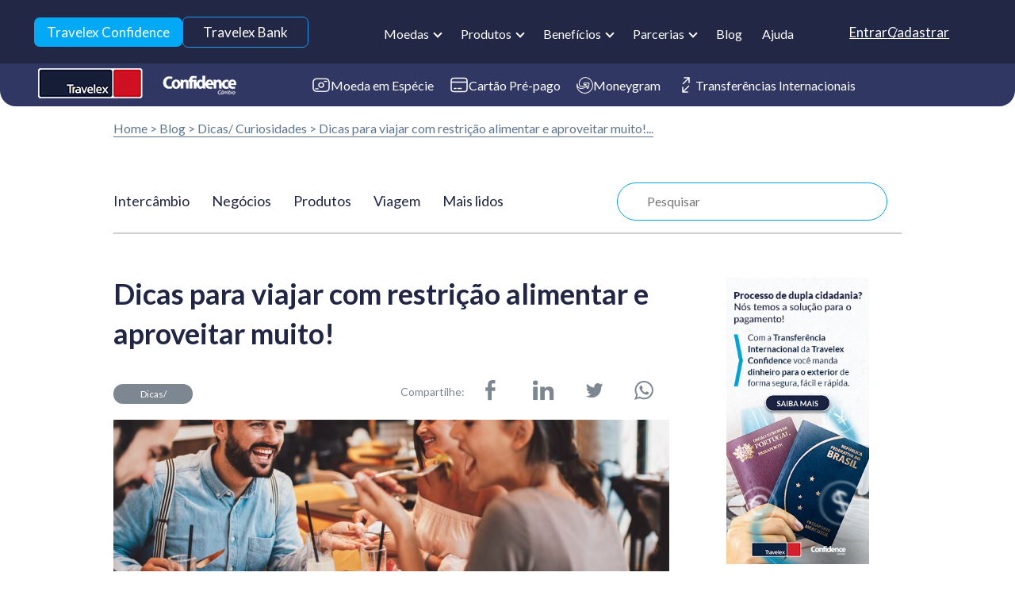

--- FILE ---
content_type: text/html; charset=UTF-8
request_url: https://www.confidencecambio.com.br/blog/viajando-com-restricao-alimentar/
body_size: 62765
content:
<!DOCTYPE html>
<html lang="pt-BR">

<head><meta charset="utf-8"><script>if(navigator.userAgent.match(/MSIE|Internet Explorer/i)||navigator.userAgent.match(/Trident\/7\..*?rv:11/i)){var href=document.location.href;if(!href.match(/[?&]nowprocket/)){if(href.indexOf("?")==-1){if(href.indexOf("#")==-1){document.location.href=href+"?nowprocket=1"}else{document.location.href=href.replace("#","?nowprocket=1#")}}else{if(href.indexOf("#")==-1){document.location.href=href+"&nowprocket=1"}else{document.location.href=href.replace("#","&nowprocket=1#")}}}}</script><script>(()=>{class RocketLazyLoadScripts{constructor(){this.v="2.0.4",this.userEvents=["keydown","keyup","mousedown","mouseup","mousemove","mouseover","mouseout","touchmove","touchstart","touchend","touchcancel","wheel","click","dblclick","input"],this.attributeEvents=["onblur","onclick","oncontextmenu","ondblclick","onfocus","onmousedown","onmouseenter","onmouseleave","onmousemove","onmouseout","onmouseover","onmouseup","onmousewheel","onscroll","onsubmit"]}async t(){this.i(),this.o(),/iP(ad|hone)/.test(navigator.userAgent)&&this.h(),this.u(),this.l(this),this.m(),this.k(this),this.p(this),this._(),await Promise.all([this.R(),this.L()]),this.lastBreath=Date.now(),this.S(this),this.P(),this.D(),this.O(),this.M(),await this.C(this.delayedScripts.normal),await this.C(this.delayedScripts.defer),await this.C(this.delayedScripts.async),await this.T(),await this.F(),await this.j(),await this.A(),window.dispatchEvent(new Event("rocket-allScriptsLoaded")),this.everythingLoaded=!0,this.lastTouchEnd&&await new Promise(t=>setTimeout(t,500-Date.now()+this.lastTouchEnd)),this.I(),this.H(),this.U(),this.W()}i(){this.CSPIssue=sessionStorage.getItem("rocketCSPIssue"),document.addEventListener("securitypolicyviolation",t=>{this.CSPIssue||"script-src-elem"!==t.violatedDirective||"data"!==t.blockedURI||(this.CSPIssue=!0,sessionStorage.setItem("rocketCSPIssue",!0))},{isRocket:!0})}o(){window.addEventListener("pageshow",t=>{this.persisted=t.persisted,this.realWindowLoadedFired=!0},{isRocket:!0}),window.addEventListener("pagehide",()=>{this.onFirstUserAction=null},{isRocket:!0})}h(){let t;function e(e){t=e}window.addEventListener("touchstart",e,{isRocket:!0}),window.addEventListener("touchend",function i(o){o.changedTouches[0]&&t.changedTouches[0]&&Math.abs(o.changedTouches[0].pageX-t.changedTouches[0].pageX)<10&&Math.abs(o.changedTouches[0].pageY-t.changedTouches[0].pageY)<10&&o.timeStamp-t.timeStamp<200&&(window.removeEventListener("touchstart",e,{isRocket:!0}),window.removeEventListener("touchend",i,{isRocket:!0}),"INPUT"===o.target.tagName&&"text"===o.target.type||(o.target.dispatchEvent(new TouchEvent("touchend",{target:o.target,bubbles:!0})),o.target.dispatchEvent(new MouseEvent("mouseover",{target:o.target,bubbles:!0})),o.target.dispatchEvent(new PointerEvent("click",{target:o.target,bubbles:!0,cancelable:!0,detail:1,clientX:o.changedTouches[0].clientX,clientY:o.changedTouches[0].clientY})),event.preventDefault()))},{isRocket:!0})}q(t){this.userActionTriggered||("mousemove"!==t.type||this.firstMousemoveIgnored?"keyup"===t.type||"mouseover"===t.type||"mouseout"===t.type||(this.userActionTriggered=!0,this.onFirstUserAction&&this.onFirstUserAction()):this.firstMousemoveIgnored=!0),"click"===t.type&&t.preventDefault(),t.stopPropagation(),t.stopImmediatePropagation(),"touchstart"===this.lastEvent&&"touchend"===t.type&&(this.lastTouchEnd=Date.now()),"click"===t.type&&(this.lastTouchEnd=0),this.lastEvent=t.type,t.composedPath&&t.composedPath()[0].getRootNode()instanceof ShadowRoot&&(t.rocketTarget=t.composedPath()[0]),this.savedUserEvents.push(t)}u(){this.savedUserEvents=[],this.userEventHandler=this.q.bind(this),this.userEvents.forEach(t=>window.addEventListener(t,this.userEventHandler,{passive:!1,isRocket:!0})),document.addEventListener("visibilitychange",this.userEventHandler,{isRocket:!0})}U(){this.userEvents.forEach(t=>window.removeEventListener(t,this.userEventHandler,{passive:!1,isRocket:!0})),document.removeEventListener("visibilitychange",this.userEventHandler,{isRocket:!0}),this.savedUserEvents.forEach(t=>{(t.rocketTarget||t.target).dispatchEvent(new window[t.constructor.name](t.type,t))})}m(){const t="return false",e=Array.from(this.attributeEvents,t=>"data-rocket-"+t),i="["+this.attributeEvents.join("],[")+"]",o="[data-rocket-"+this.attributeEvents.join("],[data-rocket-")+"]",s=(e,i,o)=>{o&&o!==t&&(e.setAttribute("data-rocket-"+i,o),e["rocket"+i]=new Function("event",o),e.setAttribute(i,t))};new MutationObserver(t=>{for(const n of t)"attributes"===n.type&&(n.attributeName.startsWith("data-rocket-")||this.everythingLoaded?n.attributeName.startsWith("data-rocket-")&&this.everythingLoaded&&this.N(n.target,n.attributeName.substring(12)):s(n.target,n.attributeName,n.target.getAttribute(n.attributeName))),"childList"===n.type&&n.addedNodes.forEach(t=>{if(t.nodeType===Node.ELEMENT_NODE)if(this.everythingLoaded)for(const i of[t,...t.querySelectorAll(o)])for(const t of i.getAttributeNames())e.includes(t)&&this.N(i,t.substring(12));else for(const e of[t,...t.querySelectorAll(i)])for(const t of e.getAttributeNames())this.attributeEvents.includes(t)&&s(e,t,e.getAttribute(t))})}).observe(document,{subtree:!0,childList:!0,attributeFilter:[...this.attributeEvents,...e]})}I(){this.attributeEvents.forEach(t=>{document.querySelectorAll("[data-rocket-"+t+"]").forEach(e=>{this.N(e,t)})})}N(t,e){const i=t.getAttribute("data-rocket-"+e);i&&(t.setAttribute(e,i),t.removeAttribute("data-rocket-"+e))}k(t){Object.defineProperty(HTMLElement.prototype,"onclick",{get(){return this.rocketonclick||null},set(e){this.rocketonclick=e,this.setAttribute(t.everythingLoaded?"onclick":"data-rocket-onclick","this.rocketonclick(event)")}})}S(t){function e(e,i){let o=e[i];e[i]=null,Object.defineProperty(e,i,{get:()=>o,set(s){t.everythingLoaded?o=s:e["rocket"+i]=o=s}})}e(document,"onreadystatechange"),e(window,"onload"),e(window,"onpageshow");try{Object.defineProperty(document,"readyState",{get:()=>t.rocketReadyState,set(e){t.rocketReadyState=e},configurable:!0}),document.readyState="loading"}catch(t){console.log("WPRocket DJE readyState conflict, bypassing")}}l(t){this.originalAddEventListener=EventTarget.prototype.addEventListener,this.originalRemoveEventListener=EventTarget.prototype.removeEventListener,this.savedEventListeners=[],EventTarget.prototype.addEventListener=function(e,i,o){o&&o.isRocket||!t.B(e,this)&&!t.userEvents.includes(e)||t.B(e,this)&&!t.userActionTriggered||e.startsWith("rocket-")||t.everythingLoaded?t.originalAddEventListener.call(this,e,i,o):(t.savedEventListeners.push({target:this,remove:!1,type:e,func:i,options:o}),"mouseenter"!==e&&"mouseleave"!==e||t.originalAddEventListener.call(this,e,t.savedUserEvents.push,o))},EventTarget.prototype.removeEventListener=function(e,i,o){o&&o.isRocket||!t.B(e,this)&&!t.userEvents.includes(e)||t.B(e,this)&&!t.userActionTriggered||e.startsWith("rocket-")||t.everythingLoaded?t.originalRemoveEventListener.call(this,e,i,o):t.savedEventListeners.push({target:this,remove:!0,type:e,func:i,options:o})}}J(t,e){this.savedEventListeners=this.savedEventListeners.filter(i=>{let o=i.type,s=i.target||window;return e!==o||t!==s||(this.B(o,s)&&(i.type="rocket-"+o),this.$(i),!1)})}H(){EventTarget.prototype.addEventListener=this.originalAddEventListener,EventTarget.prototype.removeEventListener=this.originalRemoveEventListener,this.savedEventListeners.forEach(t=>this.$(t))}$(t){t.remove?this.originalRemoveEventListener.call(t.target,t.type,t.func,t.options):this.originalAddEventListener.call(t.target,t.type,t.func,t.options)}p(t){let e;function i(e){return t.everythingLoaded?e:e.split(" ").map(t=>"load"===t||t.startsWith("load.")?"rocket-jquery-load":t).join(" ")}function o(o){function s(e){const s=o.fn[e];o.fn[e]=o.fn.init.prototype[e]=function(){return this[0]===window&&t.userActionTriggered&&("string"==typeof arguments[0]||arguments[0]instanceof String?arguments[0]=i(arguments[0]):"object"==typeof arguments[0]&&Object.keys(arguments[0]).forEach(t=>{const e=arguments[0][t];delete arguments[0][t],arguments[0][i(t)]=e})),s.apply(this,arguments),this}}if(o&&o.fn&&!t.allJQueries.includes(o)){const e={DOMContentLoaded:[],"rocket-DOMContentLoaded":[]};for(const t in e)document.addEventListener(t,()=>{e[t].forEach(t=>t())},{isRocket:!0});o.fn.ready=o.fn.init.prototype.ready=function(i){function s(){parseInt(o.fn.jquery)>2?setTimeout(()=>i.bind(document)(o)):i.bind(document)(o)}return"function"==typeof i&&(t.realDomReadyFired?!t.userActionTriggered||t.fauxDomReadyFired?s():e["rocket-DOMContentLoaded"].push(s):e.DOMContentLoaded.push(s)),o([])},s("on"),s("one"),s("off"),t.allJQueries.push(o)}e=o}t.allJQueries=[],o(window.jQuery),Object.defineProperty(window,"jQuery",{get:()=>e,set(t){o(t)}})}P(){const t=new Map;document.write=document.writeln=function(e){const i=document.currentScript,o=document.createRange(),s=i.parentElement;let n=t.get(i);void 0===n&&(n=i.nextSibling,t.set(i,n));const c=document.createDocumentFragment();o.setStart(c,0),c.appendChild(o.createContextualFragment(e)),s.insertBefore(c,n)}}async R(){return new Promise(t=>{this.userActionTriggered?t():this.onFirstUserAction=t})}async L(){return new Promise(t=>{document.addEventListener("DOMContentLoaded",()=>{this.realDomReadyFired=!0,t()},{isRocket:!0})})}async j(){return this.realWindowLoadedFired?Promise.resolve():new Promise(t=>{window.addEventListener("load",t,{isRocket:!0})})}M(){this.pendingScripts=[];this.scriptsMutationObserver=new MutationObserver(t=>{for(const e of t)e.addedNodes.forEach(t=>{"SCRIPT"!==t.tagName||t.noModule||t.isWPRocket||this.pendingScripts.push({script:t,promise:new Promise(e=>{const i=()=>{const i=this.pendingScripts.findIndex(e=>e.script===t);i>=0&&this.pendingScripts.splice(i,1),e()};t.addEventListener("load",i,{isRocket:!0}),t.addEventListener("error",i,{isRocket:!0}),setTimeout(i,1e3)})})})}),this.scriptsMutationObserver.observe(document,{childList:!0,subtree:!0})}async F(){await this.X(),this.pendingScripts.length?(await this.pendingScripts[0].promise,await this.F()):this.scriptsMutationObserver.disconnect()}D(){this.delayedScripts={normal:[],async:[],defer:[]},document.querySelectorAll("script[type$=rocketlazyloadscript]").forEach(t=>{t.hasAttribute("data-rocket-src")?t.hasAttribute("async")&&!1!==t.async?this.delayedScripts.async.push(t):t.hasAttribute("defer")&&!1!==t.defer||"module"===t.getAttribute("data-rocket-type")?this.delayedScripts.defer.push(t):this.delayedScripts.normal.push(t):this.delayedScripts.normal.push(t)})}async _(){await this.L();let t=[];document.querySelectorAll("script[type$=rocketlazyloadscript][data-rocket-src]").forEach(e=>{let i=e.getAttribute("data-rocket-src");if(i&&!i.startsWith("data:")){i.startsWith("//")&&(i=location.protocol+i);try{const o=new URL(i).origin;o!==location.origin&&t.push({src:o,crossOrigin:e.crossOrigin||"module"===e.getAttribute("data-rocket-type")})}catch(t){}}}),t=[...new Map(t.map(t=>[JSON.stringify(t),t])).values()],this.Y(t,"preconnect")}async G(t){if(await this.K(),!0!==t.noModule||!("noModule"in HTMLScriptElement.prototype))return new Promise(e=>{let i;function o(){(i||t).setAttribute("data-rocket-status","executed"),e()}try{if(navigator.userAgent.includes("Firefox/")||""===navigator.vendor||this.CSPIssue)i=document.createElement("script"),[...t.attributes].forEach(t=>{let e=t.nodeName;"type"!==e&&("data-rocket-type"===e&&(e="type"),"data-rocket-src"===e&&(e="src"),i.setAttribute(e,t.nodeValue))}),t.text&&(i.text=t.text),t.nonce&&(i.nonce=t.nonce),i.hasAttribute("src")?(i.addEventListener("load",o,{isRocket:!0}),i.addEventListener("error",()=>{i.setAttribute("data-rocket-status","failed-network"),e()},{isRocket:!0}),setTimeout(()=>{i.isConnected||e()},1)):(i.text=t.text,o()),i.isWPRocket=!0,t.parentNode.replaceChild(i,t);else{const i=t.getAttribute("data-rocket-type"),s=t.getAttribute("data-rocket-src");i?(t.type=i,t.removeAttribute("data-rocket-type")):t.removeAttribute("type"),t.addEventListener("load",o,{isRocket:!0}),t.addEventListener("error",i=>{this.CSPIssue&&i.target.src.startsWith("data:")?(console.log("WPRocket: CSP fallback activated"),t.removeAttribute("src"),this.G(t).then(e)):(t.setAttribute("data-rocket-status","failed-network"),e())},{isRocket:!0}),s?(t.fetchPriority="high",t.removeAttribute("data-rocket-src"),t.src=s):t.src="data:text/javascript;base64,"+window.btoa(unescape(encodeURIComponent(t.text)))}}catch(i){t.setAttribute("data-rocket-status","failed-transform"),e()}});t.setAttribute("data-rocket-status","skipped")}async C(t){const e=t.shift();return e?(e.isConnected&&await this.G(e),this.C(t)):Promise.resolve()}O(){this.Y([...this.delayedScripts.normal,...this.delayedScripts.defer,...this.delayedScripts.async],"preload")}Y(t,e){this.trash=this.trash||[];let i=!0;var o=document.createDocumentFragment();t.forEach(t=>{const s=t.getAttribute&&t.getAttribute("data-rocket-src")||t.src;if(s&&!s.startsWith("data:")){const n=document.createElement("link");n.href=s,n.rel=e,"preconnect"!==e&&(n.as="script",n.fetchPriority=i?"high":"low"),t.getAttribute&&"module"===t.getAttribute("data-rocket-type")&&(n.crossOrigin=!0),t.crossOrigin&&(n.crossOrigin=t.crossOrigin),t.integrity&&(n.integrity=t.integrity),t.nonce&&(n.nonce=t.nonce),o.appendChild(n),this.trash.push(n),i=!1}}),document.head.appendChild(o)}W(){this.trash.forEach(t=>t.remove())}async T(){try{document.readyState="interactive"}catch(t){}this.fauxDomReadyFired=!0;try{await this.K(),this.J(document,"readystatechange"),document.dispatchEvent(new Event("rocket-readystatechange")),await this.K(),document.rocketonreadystatechange&&document.rocketonreadystatechange(),await this.K(),this.J(document,"DOMContentLoaded"),document.dispatchEvent(new Event("rocket-DOMContentLoaded")),await this.K(),this.J(window,"DOMContentLoaded"),window.dispatchEvent(new Event("rocket-DOMContentLoaded"))}catch(t){console.error(t)}}async A(){try{document.readyState="complete"}catch(t){}try{await this.K(),this.J(document,"readystatechange"),document.dispatchEvent(new Event("rocket-readystatechange")),await this.K(),document.rocketonreadystatechange&&document.rocketonreadystatechange(),await this.K(),this.J(window,"load"),window.dispatchEvent(new Event("rocket-load")),await this.K(),window.rocketonload&&window.rocketonload(),await this.K(),this.allJQueries.forEach(t=>t(window).trigger("rocket-jquery-load")),await this.K(),this.J(window,"pageshow");const t=new Event("rocket-pageshow");t.persisted=this.persisted,window.dispatchEvent(t),await this.K(),window.rocketonpageshow&&window.rocketonpageshow({persisted:this.persisted})}catch(t){console.error(t)}}async K(){Date.now()-this.lastBreath>45&&(await this.X(),this.lastBreath=Date.now())}async X(){return document.hidden?new Promise(t=>setTimeout(t)):new Promise(t=>requestAnimationFrame(t))}B(t,e){return e===document&&"readystatechange"===t||(e===document&&"DOMContentLoaded"===t||(e===window&&"DOMContentLoaded"===t||(e===window&&"load"===t||e===window&&"pageshow"===t)))}static run(){(new RocketLazyLoadScripts).t()}}RocketLazyLoadScripts.run()})();</script>
	
	<meta http-equiv="X-UA-Compatible" content="IE=edge">
	<meta name="viewport" content="width=device-width, initial-scale=1">

	<title>Restrição Alimentar: dicas para viajar sem deixar de aproveitar</title><link rel="preload" data-rocket-preload as="image" href="https://www.confidencecambio.com.br/wp-content/uploads/2025/02/maximize-4.png" fetchpriority="high">

	<meta name='robots' content='index, follow, max-image-preview:large, max-snippet:-1, max-video-preview:-1' />
	<style>img:is([sizes="auto" i], [sizes^="auto," i]) { contain-intrinsic-size: 3000px 1500px }</style>
	
	<!-- This site is optimized with the Yoast SEO plugin v26.6 - https://yoast.com/wordpress/plugins/seo/ -->
	<meta name="description" content="Viajar pode ser um desafio para quem tem restrições alimentares. Separamos dicas para te ajudar a se preparar para a sua viagem e contornar os imprevistos." />
	<link rel="canonical" href="https://www.confidencecambio.com.br/blog/viajando-com-restricao-alimentar/" />
	<meta property="og:locale" content="pt_BR" />
	<meta property="og:type" content="article" />
	<meta property="og:title" content="Restrição Alimentar: dicas para viajar sem deixar de aproveitar" />
	<meta property="og:description" content="Viajar pode ser um desafio para quem tem restrições alimentares. Separamos dicas para te ajudar a se preparar para a sua viagem e contornar os imprevistos." />
	<meta property="og:url" content="https://www.confidencecambio.com.br/blog/viajando-com-restricao-alimentar/" />
	<meta property="og:site_name" content="Confidence Câmbio" />
	<meta property="article:publisher" content="https://www.facebook.com/confidencecambiooficial" />
	<meta property="article:published_time" content="2023-05-16T18:26:53+00:00" />
	<meta property="article:modified_time" content="2023-07-18T17:36:45+00:00" />
	<meta property="og:image" content="https://www.confidencecambio.com.br/wp-content/uploads/2023/05/restricao-alimentar.jpg" />
	<meta property="og:image:width" content="1920" />
	<meta property="og:image:height" content="1280" />
	<meta property="og:image:type" content="image/jpeg" />
	<meta name="author" content="Pamella Soares" />
	<meta name="twitter:card" content="summary_large_image" />
	<meta name="twitter:label1" content="Escrito por" />
	<meta name="twitter:data1" content="Pamella Soares" />
	<meta name="twitter:label2" content="Est. tempo de leitura" />
	<meta name="twitter:data2" content="6 minutos" />
	<script type="application/ld+json" class="yoast-schema-graph">{"@context":"https://schema.org","@graph":[{"@type":"Article","@id":"https://www.confidencecambio.com.br/blog/viajando-com-restricao-alimentar/#article","isPartOf":{"@id":"https://www.confidencecambio.com.br/blog/viajando-com-restricao-alimentar/"},"author":{"name":"Pamella Soares","@id":"https://www.confidencecambio.com.br/#/schema/person/7b0c3bdc1ff02a91a9de793bf96cd150"},"headline":"Dicas para viajar com restrição alimentar e aproveitar muito!","datePublished":"2023-05-16T18:26:53+00:00","dateModified":"2023-07-18T17:36:45+00:00","mainEntityOfPage":{"@id":"https://www.confidencecambio.com.br/blog/viajando-com-restricao-alimentar/"},"wordCount":1339,"publisher":{"@id":"https://www.confidencecambio.com.br/#organization"},"image":{"@id":"https://www.confidencecambio.com.br/blog/viajando-com-restricao-alimentar/#primaryimage"},"thumbnailUrl":"https://www.confidencecambio.com.br/wp-content/uploads/2023/05/restricao-alimentar.jpg","articleSection":["Dicas/ Curiosidades"],"inLanguage":"pt-BR"},{"@type":"WebPage","@id":"https://www.confidencecambio.com.br/blog/viajando-com-restricao-alimentar/","url":"https://www.confidencecambio.com.br/blog/viajando-com-restricao-alimentar/","name":"Restrição Alimentar: dicas para viajar sem deixar de aproveitar","isPartOf":{"@id":"https://www.confidencecambio.com.br/#website"},"primaryImageOfPage":{"@id":"https://www.confidencecambio.com.br/blog/viajando-com-restricao-alimentar/#primaryimage"},"image":{"@id":"https://www.confidencecambio.com.br/blog/viajando-com-restricao-alimentar/#primaryimage"},"thumbnailUrl":"https://www.confidencecambio.com.br/wp-content/uploads/2023/05/restricao-alimentar.jpg","datePublished":"2023-05-16T18:26:53+00:00","dateModified":"2023-07-18T17:36:45+00:00","description":"Viajar pode ser um desafio para quem tem restrições alimentares. Separamos dicas para te ajudar a se preparar para a sua viagem e contornar os imprevistos.","breadcrumb":{"@id":"https://www.confidencecambio.com.br/blog/viajando-com-restricao-alimentar/#breadcrumb"},"inLanguage":"pt-BR","potentialAction":[{"@type":"ReadAction","target":["https://www.confidencecambio.com.br/blog/viajando-com-restricao-alimentar/"]}]},{"@type":"ImageObject","inLanguage":"pt-BR","@id":"https://www.confidencecambio.com.br/blog/viajando-com-restricao-alimentar/#primaryimage","url":"https://www.confidencecambio.com.br/wp-content/uploads/2023/05/restricao-alimentar.jpg","contentUrl":"https://www.confidencecambio.com.br/wp-content/uploads/2023/05/restricao-alimentar.jpg","width":1920,"height":1280,"caption":"restrição alimentar"},{"@type":"BreadcrumbList","@id":"https://www.confidencecambio.com.br/blog/viajando-com-restricao-alimentar/#breadcrumb","itemListElement":[{"@type":"ListItem","position":1,"name":"Início","item":"https://www.confidencecambio.com.br/"},{"@type":"ListItem","position":2,"name":"Dicas para viajar com restrição alimentar e aproveitar muito!"}]},{"@type":"WebSite","@id":"https://www.confidencecambio.com.br/#website","url":"https://www.confidencecambio.com.br/","name":"Confidence Câmbio","description":"Câmbio simples e fácil.","publisher":{"@id":"https://www.confidencecambio.com.br/#organization"},"potentialAction":[{"@type":"SearchAction","target":{"@type":"EntryPoint","urlTemplate":"https://www.confidencecambio.com.br/?s={search_term_string}"},"query-input":{"@type":"PropertyValueSpecification","valueRequired":true,"valueName":"search_term_string"}}],"inLanguage":"pt-BR"},{"@type":"Organization","@id":"https://www.confidencecambio.com.br/#organization","name":"Confidence Câmbio","url":"https://www.confidencecambio.com.br/","logo":{"@type":"ImageObject","inLanguage":"pt-BR","@id":"https://www.confidencecambio.com.br/#/schema/logo/image/","url":"https://www.confidencecambio.com.br/wp-content/uploads/2016/05/logo.png","contentUrl":"https://www.confidencecambio.com.br/wp-content/uploads/2016/05/logo.png","width":373,"height":51,"caption":"Confidence Câmbio"},"image":{"@id":"https://www.confidencecambio.com.br/#/schema/logo/image/"},"sameAs":["https://www.facebook.com/confidencecambiooficial"]},{"@type":"Person","@id":"https://www.confidencecambio.com.br/#/schema/person/7b0c3bdc1ff02a91a9de793bf96cd150","name":"Pamella Soares"}]}</script>
	<!-- / Yoast SEO plugin. -->


<link rel='dns-prefetch' href='//widgets.getsitecontrol.com' />
<link rel='dns-prefetch' href='//www.confidencecambio.com.br' />
<link rel='dns-prefetch' href='//translate.google.com' />

<style id='classic-theme-styles-inline-css' type='text/css'>
/*! This file is auto-generated */
.wp-block-button__link{color:#fff;background-color:#32373c;border-radius:9999px;box-shadow:none;text-decoration:none;padding:calc(.667em + 2px) calc(1.333em + 2px);font-size:1.125em}.wp-block-file__button{background:#32373c;color:#fff;text-decoration:none}
</style>
<style id='global-styles-inline-css' type='text/css'>
:root{--wp--preset--aspect-ratio--square: 1;--wp--preset--aspect-ratio--4-3: 4/3;--wp--preset--aspect-ratio--3-4: 3/4;--wp--preset--aspect-ratio--3-2: 3/2;--wp--preset--aspect-ratio--2-3: 2/3;--wp--preset--aspect-ratio--16-9: 16/9;--wp--preset--aspect-ratio--9-16: 9/16;--wp--preset--color--black: #000000;--wp--preset--color--cyan-bluish-gray: #abb8c3;--wp--preset--color--white: #ffffff;--wp--preset--color--pale-pink: #f78da7;--wp--preset--color--vivid-red: #cf2e2e;--wp--preset--color--luminous-vivid-orange: #ff6900;--wp--preset--color--luminous-vivid-amber: #fcb900;--wp--preset--color--light-green-cyan: #7bdcb5;--wp--preset--color--vivid-green-cyan: #00d084;--wp--preset--color--pale-cyan-blue: #8ed1fc;--wp--preset--color--vivid-cyan-blue: #0693e3;--wp--preset--color--vivid-purple: #9b51e0;--wp--preset--gradient--vivid-cyan-blue-to-vivid-purple: linear-gradient(135deg,rgba(6,147,227,1) 0%,rgb(155,81,224) 100%);--wp--preset--gradient--light-green-cyan-to-vivid-green-cyan: linear-gradient(135deg,rgb(122,220,180) 0%,rgb(0,208,130) 100%);--wp--preset--gradient--luminous-vivid-amber-to-luminous-vivid-orange: linear-gradient(135deg,rgba(252,185,0,1) 0%,rgba(255,105,0,1) 100%);--wp--preset--gradient--luminous-vivid-orange-to-vivid-red: linear-gradient(135deg,rgba(255,105,0,1) 0%,rgb(207,46,46) 100%);--wp--preset--gradient--very-light-gray-to-cyan-bluish-gray: linear-gradient(135deg,rgb(238,238,238) 0%,rgb(169,184,195) 100%);--wp--preset--gradient--cool-to-warm-spectrum: linear-gradient(135deg,rgb(74,234,220) 0%,rgb(151,120,209) 20%,rgb(207,42,186) 40%,rgb(238,44,130) 60%,rgb(251,105,98) 80%,rgb(254,248,76) 100%);--wp--preset--gradient--blush-light-purple: linear-gradient(135deg,rgb(255,206,236) 0%,rgb(152,150,240) 100%);--wp--preset--gradient--blush-bordeaux: linear-gradient(135deg,rgb(254,205,165) 0%,rgb(254,45,45) 50%,rgb(107,0,62) 100%);--wp--preset--gradient--luminous-dusk: linear-gradient(135deg,rgb(255,203,112) 0%,rgb(199,81,192) 50%,rgb(65,88,208) 100%);--wp--preset--gradient--pale-ocean: linear-gradient(135deg,rgb(255,245,203) 0%,rgb(182,227,212) 50%,rgb(51,167,181) 100%);--wp--preset--gradient--electric-grass: linear-gradient(135deg,rgb(202,248,128) 0%,rgb(113,206,126) 100%);--wp--preset--gradient--midnight: linear-gradient(135deg,rgb(2,3,129) 0%,rgb(40,116,252) 100%);--wp--preset--font-size--small: 13px;--wp--preset--font-size--medium: 20px;--wp--preset--font-size--large: 36px;--wp--preset--font-size--x-large: 42px;--wp--preset--spacing--20: 0.44rem;--wp--preset--spacing--30: 0.67rem;--wp--preset--spacing--40: 1rem;--wp--preset--spacing--50: 1.5rem;--wp--preset--spacing--60: 2.25rem;--wp--preset--spacing--70: 3.38rem;--wp--preset--spacing--80: 5.06rem;--wp--preset--shadow--natural: 6px 6px 9px rgba(0, 0, 0, 0.2);--wp--preset--shadow--deep: 12px 12px 50px rgba(0, 0, 0, 0.4);--wp--preset--shadow--sharp: 6px 6px 0px rgba(0, 0, 0, 0.2);--wp--preset--shadow--outlined: 6px 6px 0px -3px rgba(255, 255, 255, 1), 6px 6px rgba(0, 0, 0, 1);--wp--preset--shadow--crisp: 6px 6px 0px rgba(0, 0, 0, 1);}:where(.is-layout-flex){gap: 0.5em;}:where(.is-layout-grid){gap: 0.5em;}body .is-layout-flex{display: flex;}.is-layout-flex{flex-wrap: wrap;align-items: center;}.is-layout-flex > :is(*, div){margin: 0;}body .is-layout-grid{display: grid;}.is-layout-grid > :is(*, div){margin: 0;}:where(.wp-block-columns.is-layout-flex){gap: 2em;}:where(.wp-block-columns.is-layout-grid){gap: 2em;}:where(.wp-block-post-template.is-layout-flex){gap: 1.25em;}:where(.wp-block-post-template.is-layout-grid){gap: 1.25em;}.has-black-color{color: var(--wp--preset--color--black) !important;}.has-cyan-bluish-gray-color{color: var(--wp--preset--color--cyan-bluish-gray) !important;}.has-white-color{color: var(--wp--preset--color--white) !important;}.has-pale-pink-color{color: var(--wp--preset--color--pale-pink) !important;}.has-vivid-red-color{color: var(--wp--preset--color--vivid-red) !important;}.has-luminous-vivid-orange-color{color: var(--wp--preset--color--luminous-vivid-orange) !important;}.has-luminous-vivid-amber-color{color: var(--wp--preset--color--luminous-vivid-amber) !important;}.has-light-green-cyan-color{color: var(--wp--preset--color--light-green-cyan) !important;}.has-vivid-green-cyan-color{color: var(--wp--preset--color--vivid-green-cyan) !important;}.has-pale-cyan-blue-color{color: var(--wp--preset--color--pale-cyan-blue) !important;}.has-vivid-cyan-blue-color{color: var(--wp--preset--color--vivid-cyan-blue) !important;}.has-vivid-purple-color{color: var(--wp--preset--color--vivid-purple) !important;}.has-black-background-color{background-color: var(--wp--preset--color--black) !important;}.has-cyan-bluish-gray-background-color{background-color: var(--wp--preset--color--cyan-bluish-gray) !important;}.has-white-background-color{background-color: var(--wp--preset--color--white) !important;}.has-pale-pink-background-color{background-color: var(--wp--preset--color--pale-pink) !important;}.has-vivid-red-background-color{background-color: var(--wp--preset--color--vivid-red) !important;}.has-luminous-vivid-orange-background-color{background-color: var(--wp--preset--color--luminous-vivid-orange) !important;}.has-luminous-vivid-amber-background-color{background-color: var(--wp--preset--color--luminous-vivid-amber) !important;}.has-light-green-cyan-background-color{background-color: var(--wp--preset--color--light-green-cyan) !important;}.has-vivid-green-cyan-background-color{background-color: var(--wp--preset--color--vivid-green-cyan) !important;}.has-pale-cyan-blue-background-color{background-color: var(--wp--preset--color--pale-cyan-blue) !important;}.has-vivid-cyan-blue-background-color{background-color: var(--wp--preset--color--vivid-cyan-blue) !important;}.has-vivid-purple-background-color{background-color: var(--wp--preset--color--vivid-purple) !important;}.has-black-border-color{border-color: var(--wp--preset--color--black) !important;}.has-cyan-bluish-gray-border-color{border-color: var(--wp--preset--color--cyan-bluish-gray) !important;}.has-white-border-color{border-color: var(--wp--preset--color--white) !important;}.has-pale-pink-border-color{border-color: var(--wp--preset--color--pale-pink) !important;}.has-vivid-red-border-color{border-color: var(--wp--preset--color--vivid-red) !important;}.has-luminous-vivid-orange-border-color{border-color: var(--wp--preset--color--luminous-vivid-orange) !important;}.has-luminous-vivid-amber-border-color{border-color: var(--wp--preset--color--luminous-vivid-amber) !important;}.has-light-green-cyan-border-color{border-color: var(--wp--preset--color--light-green-cyan) !important;}.has-vivid-green-cyan-border-color{border-color: var(--wp--preset--color--vivid-green-cyan) !important;}.has-pale-cyan-blue-border-color{border-color: var(--wp--preset--color--pale-cyan-blue) !important;}.has-vivid-cyan-blue-border-color{border-color: var(--wp--preset--color--vivid-cyan-blue) !important;}.has-vivid-purple-border-color{border-color: var(--wp--preset--color--vivid-purple) !important;}.has-vivid-cyan-blue-to-vivid-purple-gradient-background{background: var(--wp--preset--gradient--vivid-cyan-blue-to-vivid-purple) !important;}.has-light-green-cyan-to-vivid-green-cyan-gradient-background{background: var(--wp--preset--gradient--light-green-cyan-to-vivid-green-cyan) !important;}.has-luminous-vivid-amber-to-luminous-vivid-orange-gradient-background{background: var(--wp--preset--gradient--luminous-vivid-amber-to-luminous-vivid-orange) !important;}.has-luminous-vivid-orange-to-vivid-red-gradient-background{background: var(--wp--preset--gradient--luminous-vivid-orange-to-vivid-red) !important;}.has-very-light-gray-to-cyan-bluish-gray-gradient-background{background: var(--wp--preset--gradient--very-light-gray-to-cyan-bluish-gray) !important;}.has-cool-to-warm-spectrum-gradient-background{background: var(--wp--preset--gradient--cool-to-warm-spectrum) !important;}.has-blush-light-purple-gradient-background{background: var(--wp--preset--gradient--blush-light-purple) !important;}.has-blush-bordeaux-gradient-background{background: var(--wp--preset--gradient--blush-bordeaux) !important;}.has-luminous-dusk-gradient-background{background: var(--wp--preset--gradient--luminous-dusk) !important;}.has-pale-ocean-gradient-background{background: var(--wp--preset--gradient--pale-ocean) !important;}.has-electric-grass-gradient-background{background: var(--wp--preset--gradient--electric-grass) !important;}.has-midnight-gradient-background{background: var(--wp--preset--gradient--midnight) !important;}.has-small-font-size{font-size: var(--wp--preset--font-size--small) !important;}.has-medium-font-size{font-size: var(--wp--preset--font-size--medium) !important;}.has-large-font-size{font-size: var(--wp--preset--font-size--large) !important;}.has-x-large-font-size{font-size: var(--wp--preset--font-size--x-large) !important;}
:where(.wp-block-post-template.is-layout-flex){gap: 1.25em;}:where(.wp-block-post-template.is-layout-grid){gap: 1.25em;}
:where(.wp-block-columns.is-layout-flex){gap: 2em;}:where(.wp-block-columns.is-layout-grid){gap: 2em;}
:root :where(.wp-block-pullquote){font-size: 1.5em;line-height: 1.6;}
</style>
<link data-minify="1" rel='stylesheet' id='wpcdt-public-css-css' href='https://www.confidencecambio.com.br/wp-content/cache/min/1/wp-content/plugins/countdown-timer-ultimate/assets/css/wpcdt-public.css?ver=1768906324' type='text/css' media='all' />
<link data-minify="1" rel='stylesheet' id='wp-postratings-css' href='https://www.confidencecambio.com.br/wp-content/cache/min/1/wp-content/plugins/wp-postratings/css/postratings-css.css?ver=1768906324' type='text/css' media='all' />
<link data-minify="1" rel='stylesheet' id='contact-form-7-css' href='https://www.confidencecambio.com.br/wp-content/cache/min/1/wp-content/plugins/contact-form-7/includes/css/styles.css?ver=1768906324' type='text/css' media='all' />
<link data-minify="1" rel='stylesheet' id='wpcf7-redirect-script-frontend-css' href='https://www.confidencecambio.com.br/wp-content/cache/min/1/wp-content/plugins/wpcf7-redirect/build/assets/frontend-script.css?ver=1768906324' type='text/css' media='all' />
<link rel='stylesheet' id='smartbanner-css' href='https://www.confidencecambio.com.br/wp-content/themes/confidence/assets/css/smartbanner.min.css' type='text/css' media='all' />
<link data-minify="1" rel='stylesheet' id='select2css-css' href='https://www.confidencecambio.com.br/wp-content/cache/min/1/wp-content/themes/confidence/assets/vendor/select2/select2.css?ver=1768906324' type='text/css' media='all' />
<link data-minify="1" rel='stylesheet' id='main-css' href='https://www.confidencecambio.com.br/wp-content/cache/background-css/1/www.confidencecambio.com.br/wp-content/cache/min/1/wp-content/themes/confidence/assets/css/main.css?ver=1768906324&wpr_t=1768998858' type='text/css' media='all' />
<link data-minify="1" rel='stylesheet' id='dnd-upload-cf7-css' href='https://www.confidencecambio.com.br/wp-content/cache/min/1/wp-content/plugins/drag-and-drop-multiple-file-upload-contact-form-7/assets/css/dnd-upload-cf7.css?ver=1768906324' type='text/css' media='all' />
<script type="rocketlazyloadscript" data-rocket-type="text/javascript" data-rocket-src="https://www.confidencecambio.com.br/wp-includes/js/jquery/jquery.min.js" id="jquery-core-js"></script>
<script type="rocketlazyloadscript" data-rocket-type="text/javascript" data-rocket-src="https://www.confidencecambio.com.br/wp-includes/js/jquery/jquery-migrate.min.js" id="jquery-migrate-js"></script>
<script type="text/javascript" id="wp-optin-wheel-js-extra">
/* <![CDATA[ */
var wofVars = {"ajaxurl":"https:\/\/www.confidencecambio.com.br\/wp-admin\/admin-ajax.php"};
/* ]]> */
</script>
<script type="rocketlazyloadscript" data-rocket-type="text/javascript" data-rocket-src="https://www.confidencecambio.com.br/wp-content/plugins/wp-optin-wheel/public/js/public.min.js" id="wp-optin-wheel-js"></script>
<link rel="https://api.w.org/" href="https://www.confidencecambio.com.br/wp-json/" /><link rel="alternate" title="JSON" type="application/json" href="https://www.confidencecambio.com.br/wp-json/wp/v2/posts/1790305" /><link rel="EditURI" type="application/rsd+xml" title="RSD" href="https://www.confidencecambio.com.br/xmlrpc.php?rsd" />
<link rel='shortlink' href='https://www.confidencecambio.com.br/?p=1790305' />
<link rel="alternate" title="oEmbed (JSON)" type="application/json+oembed" href="https://www.confidencecambio.com.br/wp-json/oembed/1.0/embed?url=https%3A%2F%2Fwww.confidencecambio.com.br%2Fblog%2Fviajando-com-restricao-alimentar%2F" />
<link rel="alternate" title="oEmbed (XML)" type="text/xml+oembed" href="https://www.confidencecambio.com.br/wp-json/oembed/1.0/embed?url=https%3A%2F%2Fwww.confidencecambio.com.br%2Fblog%2Fviajando-com-restricao-alimentar%2F&#038;format=xml" />
<link rel="icon" href="https://www.confidencecambio.com.br/wp-content/uploads/2019/10/favicon.png" sizes="32x32" />
<link rel="icon" href="https://www.confidencecambio.com.br/wp-content/uploads/2019/10/favicon.png" sizes="192x192" />
<link rel="apple-touch-icon" href="https://www.confidencecambio.com.br/wp-content/uploads/2019/10/favicon.png" />
<meta name="msapplication-TileImage" content="https://www.confidencecambio.com.br/wp-content/uploads/2019/10/favicon.png" />
		<style type="text/css" id="wp-custom-css">
			.header, .overlay {
    z-index: 899;
}
	section.componente-contador.fundo-geral {
    width: 100%;
}

section.box-info-topo .newsletter-body h2.text-center{
	margin: 10px 0px;
}
@media (max-width:991px){
	section.home .carousel-home p{
    color: #444;
    font-family: Lato;
    font-size: 14px;
    font-style: normal;
    font-weight: 400;
    line-height: normal;
	}
	section.home .carousel-home img {
	position:relative;
		top:inherit;
		right:inherit;
}
	section.home .carousel-home h3, section.home .carousel-home h1, section.home .carousel-home h2 {
    font-family: Lato;
    font-size: 30px;
    font-style: normal;
    font-weight: 900;
    line-height: normal;
    margin-top: 20px;
		color: #212644;
}
section.textoImagemLater .container .row .boxMainConteudo .textoBox .boxTexto ul {
    color: #fff;
    font-family: 'Lato';
    font-size: 19px;
    line-height: 31px;
    font-weight: 500;
    list-style: disc;
    padding-left: 20px;
    text-align: left;
}
		.novo-produto-home .products-container {
    padding: 1rem;
    width: 100%;
}
	.novo-produto-home .cash-section {
    width: 100%!important;
}
	section.lp-editavel-v4 .container .col-md-10 .cta a {
    padding: 7px 35px;
}
}
.lp-loja-principal {
    margin: 40px 0px;
}
.lp-loja-principal p {
    font-size: 24px!important;
}

.novo-produto-home .products-resume-content, .novo-produto-home .cash-card .cotacao{
max-width:100%!important
}
@media (max-width:1400px){
.novo-produto-home .cash-section {
    width: 29rem;
}
}
@media (min-width:1401px){
	.novo-produto-home .products-content{
	    display: flex;
    justify-content: inherit;
    width: 81rem;
    gap: 50px;
	}
	.novo-produto-home .cash-section {
    width: 29.875rem;
    height: 41rem;
    background-color: #f4f7fb;
    border-radius: 0.625rem;
    padding: 0.8rem 0.8rem 0.3rem;
}
}

@media (min-width:1000px){
	.novo-produto-home .products-resume #products-resume4 p {
    max-width: 36ch;
}
	body.page-template-page-seguros section.bannerSeguro .container .textoBanner {
    max-width: 460px!important;
}
}
@media (min-width:768px){
	.widgets .flex {
    display: flex;
    justify-content: center;
    align-items: baseline;
    float: none;
}
}
@media (max-width:767px){
	.widgets .flex {
width:100%;
}
	li#menu-item-1793198 a {
    font-size: 18px;
    color: #212644;
    font-weight: bold;
    line-height: 19px;
}
}
.smartbanner__info__price {
    line-height: 12px;
}
.topo-home .select .taxa {
    z-index: 999!important;
}

.topo-home{
	    z-index: 9;
    position: relative;
}
/* li#menu-item-1793198 a {
    font-size: 24px;
    color: #212644;
    font-weight: bold;
    line-height: 19px;
} */

#bot-custom-widget{
	display:none!important;
}
section.bannerNovoCustom .owl-stage-outer {
    width: 100%;
}
@media (max-width:500px){
	.page-id-1793377 .lp-editavel-v4 .cta:first-child, .page-id-1791578 .lp-editavel-v4 .cta:first-child {
    position: absolute;
    top: 245px;
    display: flex;
    justify-content: center;
    margin: 0 auto;
    text-align: center;
    left: 0;
    right: 0;
}
}

@media (min-width:501px) and (max-width:578px){
	.page-id-1793377 .lp-editavel-v4 .cta:first-child, .page-id-1791578 .lp-editavel-v4 .cta:first-child {
    position: absolute;
    top: 250px;
    display: flex;
    justify-content: center;
    margin: 0 auto;
    text-align: center;
    left: 0;
    right: 0;
}
}

@media (max-width:600px){
	.page-id-1793859 section.lp-editavel-v4 .container .col-md-10 .cta:last-child {
    left: 100px;
}
	.page-id-1793859 section.textoImagemLater .container .row .boxMainConteudo:first-child .tituloBox {
    margin-top: -20px;
}
	.page-id-1793859 	.page-id-1793377 section.lp-editavel-v4 .container .col-md-10 .cta:last-child {
    left: 100px;
}
	.page-id-1793859 section.lp-editavel-v4 .container .col-md-10 .cta {
    position: absolute;
    bottom: 23px;
    z-index: 9999;
}
.page-id-1793859 section.lp-editavel-v4	.alinhamento-esquerda{
		height:100%;
	}
}

@media (min-width:579px) and (max-width:991px){
	.page-id-1793377 .lp-editavel-v4 .cta:first-child, .page-id-1791578 .lp-editavel-v4 .cta:first-child {
    position: absolute;
    top: 155px;
    display: flex;
    justify-content: center;
    margin: 0 auto;
    text-align: center;
    left: 0;
    right: 0;
}
}
@media (max-width:991px){
.customHeaderNew .customHeaderNewBottom .col-custom-nav nav .boxHeaderTopoBotoes ul li.confidenceCta a {
    background-color: #03A9F4;
    padding: 8px 16px;
    color: #fff;
}
}
.vejaMaisLabel{
position:relative;
}
.vejaMaisLabel::after{
	background: var(--wpr-bg-aeedebdf-b674-4b9e-82e0-680297aab149) no-repeat;
	content:'';
	display:block;
}

@media (min-width:992px){
	.ajuda-menu > ul.sub-menu.active {
    display:block!important;
}
	.vejaMaisLabel	a.mobile{
		display: none;
	}
}
@media (max-width:991px){
	.vejaMaisLabel	a.desktop{
		display:none;
	}
}

@media (max-width:991px){
	.boxLinguagemSite{
		list-style: none;
		background: #212644;
	}
	.lojas-itens {
	padding-right: 0px;
	}
	
.page-template-template-produtos section.bannerNovoCustom .containerCustom .boxImagemMain .boxInfoBanner .textoBanner {
	    position: absolute;
    bottom: 39px;
}
	.page-template-template-produtos section.bannerNovoCustom .containerCustom .boxImagemMain .boxInfoBanner .tituloBanner {
    bottom: 100px!important;
}
}

@media (min-width:992px){
	.boxLinguagemSite{
		list-style: none;
		background: #303762;
	}
	
	.moedas-menu-custom > ul.sub-menu.active{
		align-items: flex-start!important;
    padding-top: 13px;
    justify-content: flex-start!important;
	}
	.page-id-1791391 .lp-editavel-v4 .container .cta, .page-id-1793859 .lp-editavel-v4 .container .cta {
    margin-top: 42px;
    display: inline-block!important;
    margin: 30px 10px 0 0px!important;
    position: relative!important;
}
}
.bannerNovoCustom {
    margin-top: -20px;
}
@media (max-width:600px){
.select2-container .select2-dropdown.dropdown-with-icons {
   margin-left: -120px!important;
}
}

.novo-produto .cards-card a {
    text-decoration: none!important;
}

.botCustomConfidence {
    z-index: 99999;
}
.boxCotacaoSelect .select2 {
    width: 100%!important;
    border: 0;
}
/* ALERTA HOME */
@media (min-width:1400px){
.dropdown-main-classe-alerta{
	left: calc(263px + (25 * ((100vw - 1400px) / 50)))!important;
 }
}
.botCustomConfidence .imagem,.botCustomConfidence .closeChat {
    max-width: auto!important;
}
/* NOVO HEADER */
@media (min-width:1500px){
	.customHeaderNew .customHeaderNewBottom .container {
    max-width: calc(1125px + (100vw - 320px) / 10) !important;
}
}

.page-id-1797944 section.lp-editavel-v4 .container {
    bottom: 70px;
	top: auto;
}

/* .smartbanner.smartbanner--android {
    top: 0!important;
} */

@media (max-width: 500px){
	.novo-produto-home .cash-card {
    height: 100%;
}
}
.novo-produto-home .cash-title span span {
    margin: 0px 0px 0px 1px;
}
@media (max-width:991px){
		.page-id-1791391 .lp-editavel-v4 .container .cta, .page-id-1793859 .lp-editavel-v4 .container .cta {
    margin-top: 42px;
    display: inline-block!important;
    margin: 30px 10px 0 0px!important;
    position: inherit!important;
}
	.page-id-13050 .conteudo-texto img {
    width: 100%;
    margin: 20px auto!important;
    object-fit: cover;
}

.page-id-13050 .conteudo-texto h2, .page-id-13050 .conteudo-texto h3, .page-id-13050 .conteudo-texto p {
    text-align: center!important;
    margin: 10px 0px!important;
}
}

@media (min-width:375px) and (max-width:465px){
	section.destaqueSection {
    padding-top: 215px;
}
}

.page-template-template-produtos .alerta-de-cambio-home h1,.page-template-template-produtos .alerta-de-cambio-home h2, .page-template-template-produtos .alerta-de-cambio-home h3 {
    text-align: center;
    font-weight: 700 !important;
    font-size: 32px !important;
}

.home .labelEncontreLojas{
	display:none!important;
}

/* LP V3 */
.page-template-page-lp-editavel-v3 .depoimentosIntercambio .row {
  display: grid;
  grid-template-columns: repeat(3, 1fr);
  gap: 20px;
}

.page-id-1793655 .destaqueSection {
  padding-top: 100px;
  text-align: center;
}

.page-template-page-lp-editavel-v3 .depoimentosIntercambio .row .col-md-4 {
  width: 100%;
  margin: 0 auto;
}

@media (max-width: 991px) {
  .page-template-page-lp-editavel-v3 .depoimentosIntercambio .row {
    grid-template-columns: repeat(2, 1fr);
  }
  .page-template-page-lp-editavel-v3 .depoimentosIntercambio .row .col-md-4 {
    width: 95%;
  }
  .page-id-1793655 .destaqueSection {
    padding-top: 50px;
    text-align: center;
  }
	section.lp-editavel-v3.nPossuiOfertaSecao {
    min-height: 350px!important;
}
}

@media (max-width: 575px) {
  .page-template-page-lp-editavel-v3 .depoimentosIntercambio .row {
    grid-template-columns: 1fr;
  }
}

/* DIA T */
@media (min-width:1000px){
	.page-id-1799447 section.lp-editavel-v3 .container .row .col-md-6:first-child {
    width: 80%;
}
	.page-id-1799447 section.lp-editavel-v1 .container .row .col-md-4 .boxFormulario {
    bottom: -200px;
}
	body.page-id-179947{
		overflow-x: initial!important;
	}
}

@media (min-width:375px) and (max-width:465px){
		.page-id-179947 .destaqueSection{
		padding-top: 125px!important;
	}
}
/* DIA T */
header img[src*="travelex-confidence"] {
    display: block !important; /* mantém o primeiro */
}

body img[src*="travelex-confidence"] {
    display: none !important; /* remove todos */
}

header img[src*="travelex-confidence"] {
    display: block !important; /* recoloca apenas o do header */
}

.page-id-1800365 .abas {
    margin-top: 20px;
}

.page-id-1800365 .textoPadrao{
	padding: 20px 35px;
    color: #222745;
    opacity: .7;
	font-size: 24px;
    line-height: 35px;
}

.page-id-1800365 .bg-azul{
display:none
}

@media (max-width:991px){
	.page-id-1800365 .textoPadrao{
		padding:25px 35px;
	}
}

.grecaptcha-badge{
	bottom: 90px!important;
}		</style>
		<noscript><style id="rocket-lazyload-nojs-css">.rll-youtube-player, [data-lazy-src]{display:none !important;}</style></noscript>	<meta name="smartbanner:title" content="Baixe nosso APP!">
	<meta name="smartbanner:author" content="">
	<meta name="smartbanner:price" content="Baixe o app grátis e </br>simplifique sua experiência.">
	<meta name="smartbanner:price-suffix-apple" content="</br> Basta Clicar em baixar!">
	<meta name="smartbanner:price-suffix-google" content="</br> Basta Clicar em baixar!">
	<meta name="smartbanner:icon-apple" content="https://www.confidencecambio.com.br/wp-content/themes/confidence/assets/img/smartbanner.jpg">
	<meta name="smartbanner:icon-google" content="https://www.confidencecambio.com.br/wp-content/themes/confidence/assets/img/smartbanner.jpg">
	<meta name="smartbanner:button" content="BAIXAR">
	<meta name="smartbanner:button-url-apple"
		content="https://itunes.apple.com/br/app/confidence-c%C3%A2mbio/id1095423743?mt=8">
	<meta name="smartbanner:button-url-google"
		content="https://play.google.com/store/apps/details?id=br.com.confidencecambio.payments&referrer=utm_source%3Dbanner%26utm_medium%3Dhomepage">
	<meta name="smartbanner:enabled-platforms" content="android,ios">

	<!--[if lt IE 9]>
		<script src="https://oss.maxcdn.com/html5shiv/3.7.2/html5shiv.min.js"></script>
		<script src="https://oss.maxcdn.com/respond/1.4.2/respond.min.js"></script>
	<![endif]-->
	<!-- Facebook Pixel Code -->
	<script type="rocketlazyloadscript">
		!function (f, b, e, v, n, t, s) {
			if (f.fbq) return; n = f.fbq = function () {
				n.callMethod ?
					n.callMethod.apply(n, arguments) : n.queue.push(arguments)
			};
			if (!f._fbq) f._fbq = n; n.push = n; n.loaded = !0; n.version = '2.0';
			n.queue = []; t = b.createElement(e); t.async = !0;
			t.src = v; s = b.getElementsByTagName(e)[0];
			s.parentNode.insertBefore(t, s)
		}(window, document, 'script',
			'https://connect.facebook.net/en_US/fbevents.js');
		fbq('init', '2573799759300367');
		fbq('track', 'PageView');
	</script>
	<noscript><img height="1" width="1" style="display:none"
			src="https://www.facebook.com/tr?id=2573799759300367&ev=PageView&noscript=1" /></noscript>
	<!-- End Facebook Pixel Code -->
	<!-- Google Tag Manager -->
	<script>(function (w, d, s, l, i) { w[l] = w[l] || []; w[l].push({ 'gtm.start': new Date().getTime(), event: 'gtm.js' }); var f = d.getElementsByTagName(s)[0], j = d.createElement(s), dl = l != 'dataLayer' ? '&l=' + l : ''; j.async = true; j.src = 'https://www.googletagmanager.com/gtm.js?id=' + i + dl; f.parentNode.insertBefore(j, f); })(window, document, 'script', 'dataLayer', 'GTM-WRSX9Q');</script>
	<!-- End Google Tag Manager -->
		<!-- CHAT AJUDA -->
	<script type="rocketlazyloadscript" data-rocket-src="https://travelex.blob.core.windows.net/chatscript/commslchat.js?skill=1fb7fa11-bff3-40da-9196-a42f7d803078&domain=travelex"></script>
	<!-- CHAT AJUDA -->
<style id="rocket-lazyrender-inline-css">[data-wpr-lazyrender] {content-visibility: auto;}</style><style id="wpr-lazyload-bg-container"></style><style id="wpr-lazyload-bg-exclusion"></style>
<noscript>
<style id="wpr-lazyload-bg-nostyle">.owl-carousel .owl-video-play-icon{--wpr-bg-5ad6eb98-ffc9-411d-97db-e41cb38f8adf: url('https://www.confidencecambio.com.br/wp-content/themes/confidence/assets/css/owl.video.play.png');}.busca input[type="submit"],.busca input[type="button"]{--wpr-bg-07bb084f-73aa-4a0f-a262-cbb493a91d10: url('https://www.confidencecambio.com.br/wp-content/themes/confidence/assets/img/glass.png');}.busca-blog input[type="submit"],input[type="button"]{--wpr-bg-2cf76d22-c963-4d88-9eba-bbbbfb5c52c8: url('https://www.confidencecambio.com.br/wp-content/themes/confidence/assets/img/pesquisa.svg');}.lista-lojas-home form #btnLojas{--wpr-bg-e14fea76-b97c-40e4-ba46-42e110f5c79c: url('https://www.confidencecambio.com.br/wp-content/themes/confidence/assets/img/icones/search-normal-lojas.png');}.topo-home .alerta-cambio:before{--wpr-bg-3516263e-8d0b-4c9b-820e-9e11a942bc1b: url('https://www.confidencecambio.com.br/wp-content/themes/confidence/assets/img/icones/sino.svg');}.select2-container .select2-dropdown .select2-search:after{--wpr-bg-8dd62854-655f-4cf0-8187-e331627a8259: url('https://www.confidencecambio.com.br/wp-content/themes/confidence/assets/img/lupa.png');}.lp-header-denuncia .select2-container .select2-dropdown .select2-search:after{--wpr-bg-8c314b77-f00d-4371-8c5f-badabde1b0f2: url('https://www.confidencecambio.com.br/wp-content/themes/confidence/assets/img/lupa.png');}.lp-header-denuncia .codedropz-upload-handler{--wpr-bg-6695c514-23a5-4f58-892d-1dfa36cde2f3: url('https://www.confidencecambio.com.br/wp-content/themes/confidence/assets/img/bg-icone-upload.png');}.vejaMaisLabel::after{--wpr-bg-8300a140-363a-459c-ad40-162fa06fb5ec: url('https://www.confidencecambio.com.br/wp-content/themes/confidence/assets/img/icones/arrow-down-icone.png');}.page-template-template-produtos section.novo-produto .verMaisCta::after{--wpr-bg-5d12de6d-fb2c-481f-af76-3d1d32573747: url('https://www.confidencecambio.com.br/wp-content/themes/confidence/assets/img/icones/arrow-down-icone.png');}.flag{--wpr-bg-91003a14-0f46-4f36-911d-b13fe5370788: url('https://www.confidencecambio.com.br/wp-content/themes/confidence/assets/img/moedas/default_flag.png');}.flag-MAD{--wpr-bg-2fdb4ad7-6971-479b-b173-f909757e1f1f: url('https://www.confidencecambio.com.br/wp-content/themes/confidence/assets/img/moedas/MAD_flag.png');}.flag-COP{--wpr-bg-86bf7268-cac7-445f-b445-ffa0358a4337: url('https://www.confidencecambio.com.br/wp-content/themes/confidence/assets/img/moedas/COP_flag.png');}.flag-ARS{--wpr-bg-cbdfff21-9002-4cc1-9859-588db14df004: url('https://www.confidencecambio.com.br/wp-content/themes/confidence/assets/img/moedas/ARS_flag.png');}.flag-AED{--wpr-bg-6267e988-08ba-4e72-95dc-9dc6a71fba0c: url('https://www.confidencecambio.com.br/wp-content/themes/confidence/assets/img/moedas/AED_flag.png');}.flag-ZAR{--wpr-bg-b225f7d7-1181-48ba-91b7-e644a31a754f: url('https://www.confidencecambio.com.br/wp-content/themes/confidence/assets/img/moedas/ZAR_flag.png');}.flag-ILS{--wpr-bg-287acd8a-f360-4d8e-8b5b-454be6fa7b77: url('https://www.confidencecambio.com.br/wp-content/themes/confidence/assets/img/moedas/ILS_flag.png');}.flag-VEF{--wpr-bg-5b128421-1afc-4922-877d-36ecaeb7665e: url('https://www.confidencecambio.com.br/wp-content/themes/confidence/assets/img/moedas/VEF_flag.png');}.flag-UYU{--wpr-bg-78e7c356-d326-46cc-a23a-4dd21fb74f3d: url('https://www.confidencecambio.com.br/wp-content/themes/confidence/assets/img/moedas/UYU_flag.png');}.flag-NZD{--wpr-bg-ceed495c-105f-49dd-8cec-627c84a1a76b: url('https://www.confidencecambio.com.br/wp-content/themes/confidence/assets/img/moedas/NZD_flag.png');}.flag-DKK{--wpr-bg-46d4a62e-2a23-410c-bc4f-af79595abca9: url('https://www.confidencecambio.com.br/wp-content/themes/confidence/assets/img/moedas/DKK_flag.png');}.flag-HKD{--wpr-bg-0f9951b4-f951-4e8d-bc3f-e686bf801965: url('https://www.confidencecambio.com.br/wp-content/themes/confidence/assets/img/moedas/HKD_flag.png');}.flag-MXN{--wpr-bg-8d781c1d-3ba7-407b-8e09-43251e783933: url('https://www.confidencecambio.com.br/wp-content/themes/confidence/assets/img/moedas/MXN_flag.png');}.flag-PEN{--wpr-bg-78e42057-92bd-4c1d-a8c7-58a62712b2f9: url('https://www.confidencecambio.com.br/wp-content/themes/confidence/assets/img/moedas/PEN_flag.png');}.flag-JPY{--wpr-bg-71620dab-ee3e-43b1-aac3-5233e218ecc8: url('https://www.confidencecambio.com.br/wp-content/themes/confidence/assets/img/moedas/JPY_flag.png');}.flag-SEK{--wpr-bg-4ee79ee2-c11b-4edd-b5ab-0cc04e3c2afc: url('https://www.confidencecambio.com.br/wp-content/themes/confidence/assets/img/moedas/SEK_flag.png');}.flag-DOP{--wpr-bg-c3e286fc-4948-4552-acc7-150b5c7cf900: url('https://www.confidencecambio.com.br/wp-content/themes/confidence/assets/img/moedas/DOP_flag.png');}.flag-CRL{--wpr-bg-9e2a1ce5-52ed-41b4-b9cf-4913c7989a32: url('https://www.confidencecambio.com.br/wp-content/themes/confidence/assets/img/moedas/CRL_flag.png');}.flag-RUB{--wpr-bg-0d212aff-6e11-4c6a-ac7f-5d55a1908298: url('https://www.confidencecambio.com.br/wp-content/themes/confidence/assets/img/moedas/RUB_flag.png');}.flag-GBP{--wpr-bg-c69e9a2e-a54f-42c4-9ae3-6e09ff9219c3: url('https://www.confidencecambio.com.br/wp-content/themes/confidence/assets/img/moedas/GBP_flag.png');}.flag-KNA{--wpr-bg-fb4ab7ef-8938-4c5f-9b61-5fa903946e4a: url('https://www.confidencecambio.com.br/wp-content/themes/confidence/assets/img/moedas/KNA_flag.png');}.flag-USD{--wpr-bg-43a8fba6-98b1-4c7a-8e41-e6988359e4bd: url('https://www.confidencecambio.com.br/wp-content/themes/confidence/assets/img/moedas/USD_flag.png');}.flag-KRW{--wpr-bg-e27e8495-3708-4c40-8e06-1d20b0390292: url('https://www.confidencecambio.com.br/wp-content/themes/confidence/assets/img/moedas/KRW_flag.png');}.flag-CLP{--wpr-bg-8bde1528-7f81-4773-8c88-57f1085a7212: url('https://www.confidencecambio.com.br/wp-content/themes/confidence/assets/img/moedas/CLP_flag.png');}.flag-CNY{--wpr-bg-32f6b790-4d69-4b27-a16e-7f57f330d6ee: url('https://www.confidencecambio.com.br/wp-content/themes/confidence/assets/img/moedas/CNY_flag.png');}.flag-DEFAULT{--wpr-bg-e1dae81c-51a6-4b83-b0c3-d2f2cd35f13c: url('https://www.confidencecambio.com.br/wp-content/themes/confidence/assets/img/moedas/default_flag.png');}.flag-EUR{--wpr-bg-20b42f6e-2cc0-4c6a-88eb-29341e56d166: url('https://www.confidencecambio.com.br/wp-content/themes/confidence/assets/img/moedas/EUR_flag.png');}.flag-EUR{--wpr-bg-acf71d99-9b8a-4482-b930-ed8c8736911c: url('https://www.confidencecambio.com.br/wp-content/themes/confidence/assets/img/paises/eur_flag.png');}.flag-NOK{--wpr-bg-541df4bc-42eb-4425-8a8f-f34db23fba30: url('https://www.confidencecambio.com.br/wp-content/themes/confidence/assets/img/moedas/NOK_flag.png');}.flag-CAD{--wpr-bg-5a526cc3-0ccb-4fa6-99ca-f3cc32ee8b77: url('https://www.confidencecambio.com.br/wp-content/themes/confidence/assets/img/moedas/CAD_flag.png');}.flag-CHF{--wpr-bg-2f7dcdd9-a025-4097-9c60-7a4d3c964077: url('https://www.confidencecambio.com.br/wp-content/themes/confidence/assets/img/moedas/CHF_flag.png');}.flag-AUD{--wpr-bg-9a2132b5-1286-4fdf-bcda-c1a31b3807b3: url('https://www.confidencecambio.com.br/wp-content/themes/confidence/assets/img/moedas/AUD_flag.png');}.flag-MY{--wpr-bg-5c2fa317-98fd-4773-a8a4-ef81b93f66ae: url('https://www.confidencecambio.com.br/wp-content/themes/confidence/assets/img/paises/my_flag.png');}.flag-RU{--wpr-bg-291da344-9762-44ba-9146-d313cbe5b80f: url('https://www.confidencecambio.com.br/wp-content/themes/confidence/assets/img/paises/ru_flag.png');}.flag-MX{--wpr-bg-d70860e6-5957-45cc-8238-7bea2accf97a: url('https://www.confidencecambio.com.br/wp-content/themes/confidence/assets/img/paises/mx_flag.png');}.flag-PH{--wpr-bg-1636b767-b645-4b2c-80f5-f1653d5d1fa2: url('https://www.confidencecambio.com.br/wp-content/themes/confidence/assets/img/paises/ph_flag.png');}.flag-DZ{--wpr-bg-d8061317-31f0-4de2-9252-992d999203dc: url('https://www.confidencecambio.com.br/wp-content/themes/confidence/assets/img/paises/dz_flag.png');}.flag-KM{--wpr-bg-a4279c69-bc7f-4a22-97de-2696773ca973: url('https://www.confidencecambio.com.br/wp-content/themes/confidence/assets/img/paises/km_flag.png');}.flag-IQ{--wpr-bg-d5d051d3-3f46-434a-b10f-97d2e70494be: url('https://www.confidencecambio.com.br/wp-content/themes/confidence/assets/img/paises/iq_flag.png');}.flag-BO{--wpr-bg-f3dfe077-80c6-428f-9cb6-f9233cc024f4: url('https://www.confidencecambio.com.br/wp-content/themes/confidence/assets/img/paises/bo_flag.png');}.flag-BN{--wpr-bg-290647b6-3bf1-422c-8d79-49eaf2e34cf8: url('https://www.confidencecambio.com.br/wp-content/themes/confidence/assets/img/paises/bn_flag.png');}.flag-SG{--wpr-bg-c95b859f-9727-4052-be09-ca8bcb8e8a47: url('https://www.confidencecambio.com.br/wp-content/themes/confidence/assets/img/paises/sg_flag.png');}.flag-GT{--wpr-bg-d7f859f8-b867-4ff1-8872-3f79de6e182e: url('https://www.confidencecambio.com.br/wp-content/themes/confidence/assets/img/paises/gt_flag.png');}.flag-US{--wpr-bg-84dd5073-4353-47c7-a217-922cd283cf17: url('https://www.confidencecambio.com.br/wp-content/themes/confidence/assets/img/paises/us_flag.png');}.flag-BE{--wpr-bg-cdfef8b9-54d5-4891-a08c-826fac826196: url('https://www.confidencecambio.com.br/wp-content/themes/confidence/assets/img/paises/be_flag.png');}.flag-BD{--wpr-bg-77a4bbb6-d7bb-4932-a82f-be648ebf076e: url('https://www.confidencecambio.com.br/wp-content/themes/confidence/assets/img/paises/bd_flag.png');}.flag-KG{--wpr-bg-bfdce565-4bba-4dd9-af59-821480ee8f3d: url('https://www.confidencecambio.com.br/wp-content/themes/confidence/assets/img/paises/kg_flag.png');}.flag-MS{--wpr-bg-facfb6c7-004b-4743-b133-4c550a5bb470: url('https://www.confidencecambio.com.br/wp-content/themes/confidence/assets/img/paises/ms_flag.png');}.flag-CV{--wpr-bg-f48d4510-f376-43ab-8dcc-c782cbf83c58: url('https://www.confidencecambio.com.br/wp-content/themes/confidence/assets/img/paises/cv_flag.png');}.flag-UY{--wpr-bg-9cb77d81-d3a6-4328-bea1-884ebb0e7409: url('https://www.confidencecambio.com.br/wp-content/themes/confidence/assets/img/paises/uy_flag.png');}.flag-EC{--wpr-bg-eec40aa8-73b9-4506-9b17-36baa0e34488: url('https://www.confidencecambio.com.br/wp-content/themes/confidence/assets/img/paises/ec_flag.png');}.flag-LA{--wpr-bg-67fc1bfb-a639-4feb-8d00-bf64637217b4: url('https://www.confidencecambio.com.br/wp-content/themes/confidence/assets/img/paises/la_flag.png');}.flag-AU{--wpr-bg-3f967f12-feda-42ac-827d-45a6f7cdc006: url('https://www.confidencecambio.com.br/wp-content/themes/confidence/assets/img/paises/au_flag.png');}.flag-AT{--wpr-bg-7f379fc9-bdcf-409f-8277-a4d2dde3cc35: url('https://www.confidencecambio.com.br/wp-content/themes/confidence/assets/img/paises/at_flag.png');}.flag-CH{--wpr-bg-b7ba9707-4b13-4639-afbb-d09af0538add: url('https://www.confidencecambio.com.br/wp-content/themes/confidence/assets/img/paises/ch_flag.png');}.flag-CI{--wpr-bg-823713ce-411c-40f3-ae4c-88183e7194b4: url('https://www.confidencecambio.com.br/wp-content/themes/confidence/assets/img/paises/ci_flag.png');}.flag-GA{--wpr-bg-a39b9dba-954f-4143-bb8b-a468e08f6183: url('https://www.confidencecambio.com.br/wp-content/themes/confidence/assets/img/paises/ga_flag.png');}.flag-NC{--wpr-bg-c9afa76d-1342-4208-b3a8-2c62a9ce5458: url('https://www.confidencecambio.com.br/wp-content/themes/confidence/assets/img/paises/nc_flag.png');}.flag-BZ{--wpr-bg-87565555-3182-4dca-b119-3b7e70b0e2ea: url('https://www.confidencecambio.com.br/wp-content/themes/confidence/assets/img/paises/bz_flag.png');}.flag-KY{--wpr-bg-12172b8d-224f-465d-8dcc-575d8f9f7952: url('https://www.confidencecambio.com.br/wp-content/themes/confidence/assets/img/paises/ky_flag.png');}.flag-ID{--wpr-bg-0c049e33-126d-4b75-b7d6-6e08def97111: url('https://www.confidencecambio.com.br/wp-content/themes/confidence/assets/img/paises/id_flag.png');}.flag-VI{--wpr-bg-9859630c-c556-4aef-ace0-ee562855d4a3: url('https://www.confidencecambio.com.br/wp-content/themes/confidence/assets/img/paises/vi_flag.png');}.flag-IE{--wpr-bg-92163b37-25ef-441f-98f1-39f676c166ff: url('https://www.confidencecambio.com.br/wp-content/themes/confidence/assets/img/paises/ie_flag.png');}.flag-FR{--wpr-bg-2f8c852e-bcad-4368-991a-1237633d8903: url('https://www.confidencecambio.com.br/wp-content/themes/confidence/assets/img/paises/fr_flag.png');}.flag-ML{--wpr-bg-d0d6d65a-6758-4d28-98e4-0ec14b6d3198: url('https://www.confidencecambio.com.br/wp-content/themes/confidence/assets/img/paises/ml_flag.png');}.flag-NI{--wpr-bg-5181ad05-13fc-4159-9a8b-09db97673221: url('https://www.confidencecambio.com.br/wp-content/themes/confidence/assets/img/paises/ni_flag.png');}.flag-LT{--wpr-bg-dd79706a-7e77-4557-b063-53a3ac2e142e: url('https://www.confidencecambio.com.br/wp-content/themes/confidence/assets/img/paises/lt_flag.png');}.flag-LU{--wpr-bg-f2462072-f26e-404a-ac02-6378a8bfa685: url('https://www.confidencecambio.com.br/wp-content/themes/confidence/assets/img/paises/lu_flag.png');}.flag-CC{--wpr-bg-a7d29b62-f948-4d21-844a-027c2b038b30: url('https://www.confidencecambio.com.br/wp-content/themes/confidence/assets/img/paises/cc_flag.png');}.flag-PW{--wpr-bg-acbdce29-5522-4d5d-baf3-19c148d77dcd: url('https://www.confidencecambio.com.br/wp-content/themes/confidence/assets/img/paises/pw_flag.png');}.flag-MG{--wpr-bg-ca25532a-4672-4df6-8a07-0d9676679228: url('https://www.confidencecambio.com.br/wp-content/themes/confidence/assets/img/paises/mg_flag.png');}.flag-DE{--wpr-bg-067acdc2-e933-403e-8972-201b3e76c106: url('https://www.confidencecambio.com.br/wp-content/themes/confidence/assets/img/paises/de_flag.png');}.flag-IN{--wpr-bg-cdc88db2-42e2-4b61-9220-c03a8fa461e8: url('https://www.confidencecambio.com.br/wp-content/themes/confidence/assets/img/paises/in_flag.png');}.flag-KR{--wpr-bg-05857365-2776-4283-afde-7d49b99895b2: url('https://www.confidencecambio.com.br/wp-content/themes/confidence/assets/img/paises/kr_flag.png');}.flag-JM{--wpr-bg-6c00eb7b-f20f-4c94-801d-d8bc8cf319eb: url('https://www.confidencecambio.com.br/wp-content/themes/confidence/assets/img/paises/jm_flag.png');}.flag-UA{--wpr-bg-1594e5fb-2e26-45f0-a982-819e3e656e50: url('https://www.confidencecambio.com.br/wp-content/themes/confidence/assets/img/paises/ua_flag.png');}.flag-AR{--wpr-bg-9fb19b32-5dd8-4299-89af-d371df12d1c7: url('https://www.confidencecambio.com.br/wp-content/themes/confidence/assets/img/paises/ar_flag.png');}.flag-CO{--wpr-bg-7d070f8b-3eb8-4764-87b1-e55fd13c3bef: url('https://www.confidencecambio.com.br/wp-content/themes/confidence/assets/img/paises/co_flag.png');}.flag-CN{--wpr-bg-4a8b6b92-cbfb-4729-98be-21330c8f4719: url('https://www.confidencecambio.com.br/wp-content/themes/confidence/assets/img/paises/cn_flag.png');}.flag-LY{--wpr-bg-44139ee4-b908-4c85-b67d-1b33af396cf8: url('https://www.confidencecambio.com.br/wp-content/themes/confidence/assets/img/paises/ly_flag.png');}.flag-NE{--wpr-bg-9c00197d-eda7-40ee-a1c3-cfd4173324d8: url('https://www.confidencecambio.com.br/wp-content/themes/confidence/assets/img/paises/ne_flag.png');}.flag-ZW{--wpr-bg-b52aa586-6dd3-45d6-8f7a-2289762ec8bd: url('https://www.confidencecambio.com.br/wp-content/themes/confidence/assets/img/paises/zw_flag.png');}.flag-TR{--wpr-bg-2e23e046-dff2-4bba-ac01-501fe9a0ad3d: url('https://www.confidencecambio.com.br/wp-content/themes/confidence/assets/img/paises/tr_flag.png');}.flag-VN{--wpr-bg-c795bad8-8823-49bf-9f00-6498e9855ab1: url('https://www.confidencecambio.com.br/wp-content/themes/confidence/assets/img/paises/vn_flag.png');}.flag-MK{--wpr-bg-c244287f-78dd-45c7-8dec-0854523dc461: url('https://www.confidencecambio.com.br/wp-content/themes/confidence/assets/img/paises/mk_flag.png');}.flag-GL{--wpr-bg-ffd8566c-e447-4aa0-8b9a-1cd2d78efb9c: url('https://www.confidencecambio.com.br/wp-content/themes/confidence/assets/img/paises/gl_flag.png');}.flag-GM{--wpr-bg-8e57a634-dda2-4ea6-8f32-92fd555b7ff0: url('https://www.confidencecambio.com.br/wp-content/themes/confidence/assets/img/paises/gm_flag.png');}.flag-NO{--wpr-bg-3499b835-1abe-41d6-b8a8-50b569d4ead8: url('https://www.confidencecambio.com.br/wp-content/themes/confidence/assets/img/paises/no_flag.png');}.flag-LS{--wpr-bg-a6f8fbec-35ca-4030-905e-74aa2fae9512: url('https://www.confidencecambio.com.br/wp-content/themes/confidence/assets/img/paises/ls_flag.png');}.flag-LR{--wpr-bg-acf780c7-5168-4aad-b57b-6b41d5f807cf: url('https://www.confidencecambio.com.br/wp-content/themes/confidence/assets/img/paises/lr_flag.png');}.flag-CD{--wpr-bg-7d79d44c-3699-447f-8346-643570f2b590: url('https://www.confidencecambio.com.br/wp-content/themes/confidence/assets/img/paises/cd_flag.png');}.flag-MA{--wpr-bg-5cfab243-b7a4-47cd-9a72-bcee01744e8d: url('https://www.confidencecambio.com.br/wp-content/themes/confidence/assets/img/paises/ma_flag.png');}.flag-BW{--wpr-bg-c5f882e5-a998-4823-a080-520571ad9d6c: url('https://www.confidencecambio.com.br/wp-content/themes/confidence/assets/img/paises/bw_flag.png');}.flag-VE{--wpr-bg-893e5688-5d7c-4cb3-bcbc-8e7415e0f10a: url('https://www.confidencecambio.com.br/wp-content/themes/confidence/assets/img/paises/ve_flag.png');}.flag-RS{--wpr-bg-accb4989-4343-4979-a8d6-539238ea207c: url('https://www.confidencecambio.com.br/wp-content/themes/confidence/assets/img/paises/rs_flag.png');}.flag-BH{--wpr-bg-974237ce-e794-42d7-9d38-069407234672: url('https://www.confidencecambio.com.br/wp-content/themes/confidence/assets/img/paises/bh_flag.png');}.flag-BI{--wpr-bg-f469e481-ae8d-409c-bfa7-2652f099317b: url('https://www.confidencecambio.com.br/wp-content/themes/confidence/assets/img/paises/bi_flag.png');}.flag-GR{--wpr-bg-34e44a04-39cb-4a25-a45f-2a53161caa23: url('https://www.confidencecambio.com.br/wp-content/themes/confidence/assets/img/paises/gr_flag.png');}.flag-SA{--wpr-bg-d82fb0e0-46d0-4b7f-9530-a3e58062fab0: url('https://www.confidencecambio.com.br/wp-content/themes/confidence/assets/img/paises/sa_flag.png');}.flag-NP{--wpr-bg-7d0599fd-09fb-4fba-858f-ed306144183e: url('https://www.confidencecambio.com.br/wp-content/themes/confidence/assets/img/paises/np_flag.png');}.flag-AF{--wpr-bg-23cc8c46-ae7e-468c-a837-19b15e4eaa98: url('https://www.confidencecambio.com.br/wp-content/themes/confidence/assets/img/paises/af_flag.png');}.flag-AG{--wpr-bg-503769b6-4245-42f1-811b-8cfba88bb221: url('https://www.confidencecambio.com.br/wp-content/themes/confidence/assets/img/paises/ag_flag.png');}.flag-CZ{--wpr-bg-58f6bafa-36e7-4b23-ae7b-317dea6145ce: url('https://www.confidencecambio.com.br/wp-content/themes/confidence/assets/img/paises/cz_flag.png');}.flag-BB{--wpr-bg-fa564ecf-86f7-484a-ae70-1327cfa9356d: url('https://www.confidencecambio.com.br/wp-content/themes/confidence/assets/img/paises/bb_flag.png');}.flag-PE{--wpr-bg-7b93df83-5671-4409-b6cf-d8da5993cabc: url('https://www.confidencecambio.com.br/wp-content/themes/confidence/assets/img/paises/pe_flag.png');}.flag-MT{--wpr-bg-f3f9f1c8-c1f1-4f28-a9c1-45ce9055005a: url('https://www.confidencecambio.com.br/wp-content/themes/confidence/assets/img/paises/mt_flag.png');}.flag-MU{--wpr-bg-292d6758-7384-4cde-a496-29c77474a6de: url('https://www.confidencecambio.com.br/wp-content/themes/confidence/assets/img/paises/mu_flag.png');}.flag-FK{--wpr-bg-31ae7ff9-2512-41aa-9ada-56653359414e: url('https://www.confidencecambio.com.br/wp-content/themes/confidence/assets/img/paises/fk_flag.png');}.flag-FJ{--wpr-bg-287ed6f5-9dd2-4c59-b943-aaebcbf971f9: url('https://www.confidencecambio.com.br/wp-content/themes/confidence/assets/img/paises/fj_flag.png');}.flag-HN{--wpr-bg-1afb17de-d325-49fc-8404-992cf9b3836a: url('https://www.confidencecambio.com.br/wp-content/themes/confidence/assets/img/paises/hn_flag.png');}.flag-AL{--wpr-bg-bc6f6896-8057-4c9f-95e1-b9b9d08f69b4: url('https://www.confidencecambio.com.br/wp-content/themes/confidence/assets/img/paises/al_flag.png');}.flag-AM{--wpr-bg-e64646f6-bf10-467d-87e2-ab75888ea071: url('https://www.confidencecambio.com.br/wp-content/themes/confidence/assets/img/paises/am_flag.png');}.flag-NZ{--wpr-bg-9f712943-0a6c-4cc9-adec-e21b766d20b7: url('https://www.confidencecambio.com.br/wp-content/themes/confidence/assets/img/paises/nz_flag.png');}.flag-SK{--wpr-bg-469492da-65ce-464c-8868-80d852a2cc87: url('https://www.confidencecambio.com.br/wp-content/themes/confidence/assets/img/paises/sk_flag.png');}.flag-EE{--wpr-bg-35b0f5b5-e7a3-4f1c-9f67-4a3a519d6e1b: url('https://www.confidencecambio.com.br/wp-content/themes/confidence/assets/img/paises/ee_flag.png');}.flag-GY{--wpr-bg-9b8ae509-869b-4c30-8887-e4dfd4e2186f: url('https://www.confidencecambio.com.br/wp-content/themes/confidence/assets/img/paises/gy_flag.png');}.flag-LV{--wpr-bg-32f835c4-f9de-4c13-9d29-5138bc222d4e: url('https://www.confidencecambio.com.br/wp-content/themes/confidence/assets/img/paises/lv_flag.png');}.flag-GH{--wpr-bg-d3a81727-1c52-4a55-a121-13d33ceed6ea: url('https://www.confidencecambio.com.br/wp-content/themes/confidence/assets/img/paises/gh_flag.png');}.flag-GI{--wpr-bg-a1055ffd-7293-4494-944b-6388d099b773: url('https://www.confidencecambio.com.br/wp-content/themes/confidence/assets/img/paises/gi_flag.png');}.flag-ET{--wpr-bg-9c5559d1-1a4a-4469-8a40-d302454bcf19: url('https://www.confidencecambio.com.br/wp-content/themes/confidence/assets/img/paises/et_flag.png');}.flag-CA{--wpr-bg-67b9be68-18d0-4f53-88de-4230557c707e: url('https://www.confidencecambio.com.br/wp-content/themes/confidence/assets/img/paises/ca_flag.png');}.flag-MD{--wpr-bg-d6ac082f-38e1-4825-98ff-5121cee4d88e: url('https://www.confidencecambio.com.br/wp-content/themes/confidence/assets/img/paises/md_flag.png');}.flag-ME{--wpr-bg-70ad714a-8313-4019-aeda-d6d2b555e36b: url('https://www.confidencecambio.com.br/wp-content/themes/confidence/assets/img/paises/me_flag.png');}.flag-PT{--wpr-bg-4f536c86-4edf-4752-a62c-cabbb862069f: url('https://www.confidencecambio.com.br/wp-content/themes/confidence/assets/img/paises/pt_flag.png');}.flag-KP{--wpr-bg-e9512c81-ac41-4a2b-b615-6f1cc1ce3f13: url('https://www.confidencecambio.com.br/wp-content/themes/confidence/assets/img/paises/kp_flag.png');}.flag-IL{--wpr-bg-1c7ed17e-9335-4c0d-812d-129d92d41798: url('https://www.confidencecambio.com.br/wp-content/themes/confidence/assets/img/paises/il_flag.png');}.flag-BR{--wpr-bg-153b5e25-9c1d-4bed-9afc-e1d78cf9f1b5: url('https://www.confidencecambio.com.br/wp-content/themes/confidence/assets/img/paises/br_flag.png');}.flag-BRL{--wpr-bg-3844774e-cfe4-4e08-af33-068c3a141959: url('https://www.confidencecambio.com.br/wp-content/themes/confidence/assets/img/paises/br_flag.png');}.flag-BS{--wpr-bg-d5170689-c51f-49fb-9daa-3071f332fc6d: url('https://www.confidencecambio.com.br/wp-content/themes/confidence/assets/img/paises/bs_flag.png');}.flag-AW{--wpr-bg-5d76882c-6e67-44df-9191-2249b1c9ead3: url('https://www.confidencecambio.com.br/wp-content/themes/confidence/assets/img/paises/aw_flag.png');}.flag-HT{--wpr-bg-e7402ae2-7dc7-411d-94b0-043513344db0: url('https://www.confidencecambio.com.br/wp-content/themes/confidence/assets/img/paises/ht_flag.png');}.flag-HU{--wpr-bg-5a87b99e-7a24-4667-ac07-0286f267eb05: url('https://www.confidencecambio.com.br/wp-content/themes/confidence/assets/img/paises/hu_flag.png');}.flag-GB{--wpr-bg-07346a2d-78f5-4aaa-be7d-86ffadc746e9: url('https://www.confidencecambio.com.br/wp-content/themes/confidence/assets/img/paises/gb_flag.png');}.flag-NA{--wpr-bg-e0f9ee77-1773-410e-935e-901635bcdd7d: url('https://www.confidencecambio.com.br/wp-content/themes/confidence/assets/img/paises/na_flag.png');}.flag-KZ{--wpr-bg-5b36e25b-6e6e-4a7a-87d5-07da668e1bce: url('https://www.confidencecambio.com.br/wp-content/themes/confidence/assets/img/paises/kz_flag.png');}.flag-TW{--wpr-bg-a2f74072-c7e0-46c6-bd9a-9c544dd0e115: url('https://www.confidencecambio.com.br/wp-content/themes/confidence/assets/img/paises/tw_flag.png');}.flag-DM{--wpr-bg-7a8672b9-8c10-45d9-9d1d-3e9095eb83ef: url('https://www.confidencecambio.com.br/wp-content/themes/confidence/assets/img/paises/dm_flag.png');}.flag-MN{--wpr-bg-dfa56c0d-d839-40b3-b35f-00f393e6d477: url('https://www.confidencecambio.com.br/wp-content/themes/confidence/assets/img/paises/mn_flag.png');}.flag-MO{--wpr-bg-9f130e4e-e3bd-4b22-9002-5b3bfd5d3e15: url('https://www.confidencecambio.com.br/wp-content/themes/confidence/assets/img/paises/mo_flag.png');}.flag-BF{--wpr-bg-0cc63c7c-2f4b-485d-9638-78d5d581b4a9: url('https://www.confidencecambio.com.br/wp-content/themes/confidence/assets/img/paises/bf_flag.png');}.flag-BG{--wpr-bg-f68431d9-ad13-4aec-8374-476c78ff78e1: url('https://www.confidencecambio.com.br/wp-content/themes/confidence/assets/img/paises/bg_flag.png');}.flag-KE{--wpr-bg-64341756-79cc-49b8-bc64-de285fb4e5b6: url('https://www.confidencecambio.com.br/wp-content/themes/confidence/assets/img/paises/ke_flag.png');}.flag-TH{--wpr-bg-949603b0-af20-44cf-bda2-2c79ac7e6509: url('https://www.confidencecambio.com.br/wp-content/themes/confidence/assets/img/paises/th_flag.png');}.flag-FO{--wpr-bg-6cfbc345-94cf-4276-a529-4589e16b95b6: url('https://www.confidencecambio.com.br/wp-content/themes/confidence/assets/img/paises/fo_flag.png');}.flag-MP{--wpr-bg-1a2f3aa3-e2af-4dc4-8dc7-4e6b8dfd4ace: url('https://www.confidencecambio.com.br/wp-content/themes/confidence/assets/img/paises/mp_flag.png');}.flag-OM{--wpr-bg-4e4c72be-83ff-474a-8a0f-37439bef730c: url('https://www.confidencecambio.com.br/wp-content/themes/confidence/assets/img/paises/om_flag.png');}.flag-PA{--wpr-bg-16c3df96-21d9-412f-ae7d-4a200a9426ce: url('https://www.confidencecambio.com.br/wp-content/themes/confidence/assets/img/paises/pa_flag.png');}.flag-AI{--wpr-bg-63e222d7-c0e3-4d9b-8e9e-3689e6b92088: url('https://www.confidencecambio.com.br/wp-content/themes/confidence/assets/img/paises/ai_flag.png');}.flag-CU{--wpr-bg-c732ec3d-6460-420f-b73c-354329f03916: url('https://www.confidencecambio.com.br/wp-content/themes/confidence/assets/img/paises/cu_flag.png');}.flag-HK{--wpr-bg-777082bc-6855-4419-9a33-1d05a8f7789e: url('https://www.confidencecambio.com.br/wp-content/themes/confidence/assets/img/paises/hk_flag.png');}.flag-LB{--wpr-bg-d3fd733a-7d77-4115-b1ee-59bdca09ac2c: url('https://www.confidencecambio.com.br/wp-content/themes/confidence/assets/img/paises/lb_flag.png');}.flag-PK{--wpr-bg-f70240f4-b70a-493e-a400-ff289803738b: url('https://www.confidencecambio.com.br/wp-content/themes/confidence/assets/img/paises/pk_flag.png');}.flag-MZ{--wpr-bg-4677e578-13b1-40d5-a6fe-84e675590d20: url('https://www.confidencecambio.com.br/wp-content/themes/confidence/assets/img/paises/mz_flag.png');}.flag-IS{--wpr-bg-77b616ad-a9c5-453b-b862-54f324bc238c: url('https://www.confidencecambio.com.br/wp-content/themes/confidence/assets/img/paises/is_flag.png');}.flag-IR{--wpr-bg-201a5a6d-a9c3-42a2-9132-69df2cd03b5b: url('https://www.confidencecambio.com.br/wp-content/themes/confidence/assets/img/paises/ir_flag.png');}.flag-TC{--wpr-bg-b7e481e5-83f2-4ac0-9355-805416b9ff17: url('https://www.confidencecambio.com.br/wp-content/themes/confidence/assets/img/paises/tc_flag.png');}.flag-KN{--wpr-bg-b3807d53-6fd2-43ae-af1b-616e782d731d: url('https://www.confidencecambio.com.br/wp-content/themes/confidence/assets/img/paises/kn_flag.png');}.flag-BM{--wpr-bg-49dcccd9-69ac-486e-90f1-b76cb84e29a5: url('https://www.confidencecambio.com.br/wp-content/themes/confidence/assets/img/paises/bm_flag.png');}.flag-NU{--wpr-bg-996734d7-3448-40ce-95c9-42224fdff367: url('https://www.confidencecambio.com.br/wp-content/themes/confidence/assets/img/paises/nu_flag.png');}.flag-LI{--wpr-bg-e2579173-3fde-4a3c-926b-a5c7f8886bc1: url('https://www.confidencecambio.com.br/wp-content/themes/confidence/assets/img/paises/li_flag.png');}.flag-SE{--wpr-bg-c7028cf7-2678-4846-9f33-2573cedb8804: url('https://www.confidencecambio.com.br/wp-content/themes/confidence/assets/img/paises/se_flag.png');}.flag-GW{--wpr-bg-dd653ddd-9560-48f2-878c-91dafa4489b5: url('https://www.confidencecambio.com.br/wp-content/themes/confidence/assets/img/paises/gw_flag.png');}.flag-BA{--wpr-bg-f8a0e4d2-670b-43a3-96a0-61e7440ac4ed: url('https://www.confidencecambio.com.br/wp-content/themes/confidence/assets/img/paises/ba_flag.png');}.flag-MW{--wpr-bg-cf3800ca-b34a-4c36-8d2a-0dc2c09b5af0: url('https://www.confidencecambio.com.br/wp-content/themes/confidence/assets/img/paises/mw_flag.png');}.flag-MV{--wpr-bg-4beec375-d639-4bf3-9fbd-2838b33c6621: url('https://www.confidencecambio.com.br/wp-content/themes/confidence/assets/img/paises/mv_flag.png');}.flag-PG{--wpr-bg-10738a0a-e7e0-4332-9a72-ebc6081c72ac: url('https://www.confidencecambio.com.br/wp-content/themes/confidence/assets/img/paises/pg_flag.png');}.flag-PF{--wpr-bg-cc279682-cf7f-4470-ac9c-499269e135c5: url('https://www.confidencecambio.com.br/wp-content/themes/confidence/assets/img/paises/pf_flag.png');}.flag-YE{--wpr-bg-f5f2fbe6-a19f-487a-bda1-48dbbdd4af0a: url('https://www.confidencecambio.com.br/wp-content/themes/confidence/assets/img/paises/ye_flag.png');}.flag-FI{--wpr-bg-c3f53b7d-7548-4c90-a6e7-72d9880a3a3c: url('https://www.confidencecambio.com.br/wp-content/themes/confidence/assets/img/paises/fi_flag.png');}.flag-JP{--wpr-bg-686a385f-aa9c-4918-9f8c-b1140130821c: url('https://www.confidencecambio.com.br/wp-content/themes/confidence/assets/img/paises/jp_flag.png');}.flag-AO{--wpr-bg-4f8e5265-3927-4bb7-8ffb-76b4eba9d60c: url('https://www.confidencecambio.com.br/wp-content/themes/confidence/assets/img/paises/ao_flag.png');}.flag-CR{--wpr-bg-2a097b79-c8a8-4119-a1ba-ce75f4fd9dca: url('https://www.confidencecambio.com.br/wp-content/themes/confidence/assets/img/paises/cr_flag.png');}.flag-SI{--wpr-bg-e0b0c879-03de-4fd1-897e-cd895cd83142: url('https://www.confidencecambio.com.br/wp-content/themes/confidence/assets/img/paises/si_flag.png');}.flag-EG{--wpr-bg-bc6437d5-754c-4ca7-ba35-0f677459f907: url('https://www.confidencecambio.com.br/wp-content/themes/confidence/assets/img/paises/eg_flag.png');}.flag-PL{--wpr-bg-285faeb2-6a30-46a5-990c-63dae8748671: url('https://www.confidencecambio.com.br/wp-content/themes/confidence/assets/img/paises/pl_flag.png');}.flag-BJ{--wpr-bg-c380ef83-52d0-4c12-9ba1-2eee26255b9d: url('https://www.confidencecambio.com.br/wp-content/themes/confidence/assets/img/paises/bj_flag.png');}.flag-IT{--wpr-bg-8e5ccfc2-aa9d-45b2-b32f-055095d47b3e: url('https://www.confidencecambio.com.br/wp-content/themes/confidence/assets/img/paises/it_flag.png');}.flag-TD{--wpr-bg-ff630f0c-a65e-45bf-aa40-35dc61312349: url('https://www.confidencecambio.com.br/wp-content/themes/confidence/assets/img/paises/td_flag.png');}.flag-KI{--wpr-bg-73d4a439-2c5b-4f98-877f-204d84dae377: url('https://www.confidencecambio.com.br/wp-content/themes/confidence/assets/img/paises/ki_flag.png');}.flag-KH{--wpr-bg-fd5841eb-c821-4a53-9306-653ec6a31407: url('https://www.confidencecambio.com.br/wp-content/themes/confidence/assets/img/paises/kh_flag.png');}.flag-ZA{--wpr-bg-73faf113-cd22-4664-a058-725d19c818d5: url('https://www.confidencecambio.com.br/wp-content/themes/confidence/assets/img/paises/za_flag.png');}.flag-GQ{--wpr-bg-38a1022e-81ca-4cd9-be14-5f30e5f55b6c: url('https://www.confidencecambio.com.br/wp-content/themes/confidence/assets/img/paises/gq_flag.png');}.flag-NR{--wpr-bg-cdad80a9-4d0a-4611-a2c2-37009cb50d1e: url('https://www.confidencecambio.com.br/wp-content/themes/confidence/assets/img/paises/nr_flag.png');}.flag-SB{--wpr-bg-a4eb5b9d-c2b1-4295-be6f-3f295fa264e3: url('https://www.confidencecambio.com.br/wp-content/themes/confidence/assets/img/paises/sb_flag.png');}.flag-CX{--wpr-bg-3b84218d-8dc0-40f0-9b45-263125885ab7: url('https://www.confidencecambio.com.br/wp-content/themes/confidence/assets/img/paises/cx_flag.png');}.flag-CY{--wpr-bg-1a5fe320-c98c-4ecf-aa51-2a4d61194f07: url('https://www.confidencecambio.com.br/wp-content/themes/confidence/assets/img/paises/cy_flag.png');}.flag-AE{--wpr-bg-bb7e74c6-e05d-4581-ac1f-ff49d2b7ac9d: url('https://www.confidencecambio.com.br/wp-content/themes/confidence/assets/img/paises/ae_flag.png');}.flag-AD{--wpr-bg-b27a1e2c-9d4d-4f11-9b23-d0ca65e6b865: url('https://www.confidencecambio.com.br/wp-content/themes/confidence/assets/img/paises/ad_flag.png');}.flag-GN{--wpr-bg-349715f3-8f66-4c4c-aad1-5fb6cda4aa84: url('https://www.confidencecambio.com.br/wp-content/themes/confidence/assets/img/paises/gn_flag.png');}.flag-ER{--wpr-bg-26cbf241-07b7-476e-a377-409876e79795: url('https://www.confidencecambio.com.br/wp-content/themes/confidence/assets/img/paises/er_flag.png');}.flag-ES{--wpr-bg-ceae4f61-d438-4bef-b440-843981ab85c7: url('https://www.confidencecambio.com.br/wp-content/themes/confidence/assets/img/paises/es_flag.png');}.flag-NL{--wpr-bg-ed0a7efe-b22c-45b7-ab1b-14cd684c963d: url('https://www.confidencecambio.com.br/wp-content/themes/confidence/assets/img/paises/nl_flag.png');}.flag-QA{--wpr-bg-77b8f5ac-1139-433f-b260-7692b0433fef: url('https://www.confidencecambio.com.br/wp-content/themes/confidence/assets/img/paises/qa_flag.png');}.flag-AZ{--wpr-bg-8d4fa914-3ea2-47e9-ad60-a40ff813dd1d: url('https://www.confidencecambio.com.br/wp-content/themes/confidence/assets/img/paises/az_flag.png');}.flag-CF{--wpr-bg-4710ca95-7627-473d-b18b-d1c61be0bb74: url('https://www.confidencecambio.com.br/wp-content/themes/confidence/assets/img/paises/cf_flag.png');}.flag-CG{--wpr-bg-c0db5b18-e946-4e8f-8402-de7c10d1c332: url('https://www.confidencecambio.com.br/wp-content/themes/confidence/assets/img/paises/cg_flag.png');}.flag-MC{--wpr-bg-1b8d8d24-60f3-4795-b334-56a180a58c92: url('https://www.confidencecambio.com.br/wp-content/themes/confidence/assets/img/paises/mc_flag.png');}.flag-RO{--wpr-bg-dc01ecea-f07d-48a7-a5ea-bff0f6435fb0: url('https://www.confidencecambio.com.br/wp-content/themes/confidence/assets/img/paises/ro_flag.png');}.flag-PR{--wpr-bg-4de9b005-890b-4c7a-93ba-527de00fb19d: url('https://www.confidencecambio.com.br/wp-content/themes/confidence/assets/img/paises/pr_flag.png');}.flag-BT{--wpr-bg-bf9381c4-2635-4a9e-8c67-0cc5bdff898f: url('https://www.confidencecambio.com.br/wp-content/themes/confidence/assets/img/paises/bt_flag.png');}.flag-VG{--wpr-bg-f08437b0-05d9-4fa7-b8e6-2df5e139d2de: url('https://www.confidencecambio.com.br/wp-content/themes/confidence/assets/img/paises/vg_flag.png');}.flag-HR{--wpr-bg-a386e66c-517a-46ef-8a5e-11e1e4b7227f: url('https://www.confidencecambio.com.br/wp-content/themes/confidence/assets/img/paises/hr_flag.png');}.flag-JO{--wpr-bg-023be0a0-eb73-46ba-9c73-9af9e78c775d: url('https://www.confidencecambio.com.br/wp-content/themes/confidence/assets/img/paises/jo_flag.png');}.flag-CL{--wpr-bg-21ca3127-603b-499a-aba0-9489a6ca8a56: url('https://www.confidencecambio.com.br/wp-content/themes/confidence/assets/img/paises/cl_flag.png');}.flag-CM{--wpr-bg-618148a2-6cef-4b18-9735-421a9a16d1cb: url('https://www.confidencecambio.com.br/wp-content/themes/confidence/assets/img/paises/cm_flag.png');}.flag-NG{--wpr-bg-1dc1e2b5-6df4-40fc-9d96-3c476c93e602: url('https://www.confidencecambio.com.br/wp-content/themes/confidence/assets/img/paises/ng_flag.png');}.flag-NF{--wpr-bg-d8958ade-3081-4427-9298-a576b3fd4d6b: url('https://www.confidencecambio.com.br/wp-content/themes/confidence/assets/img/paises/nf_flag.png');}.flag-GE{--wpr-bg-775093c6-b04a-45ab-8e60-f76912bd7a4c: url('https://www.confidencecambio.com.br/wp-content/themes/confidence/assets/img/paises/ge_flag.png');}.flag-GD{--wpr-bg-b1ba5e28-029e-4ac0-b7fe-1a527ccf5a91: url('https://www.confidencecambio.com.br/wp-content/themes/confidence/assets/img/paises/gd_flag.png');}.flag-PY{--wpr-bg-a8590ef8-3c41-42d1-95b5-cbf93df119e0: url('https://www.confidencecambio.com.br/wp-content/themes/confidence/assets/img/paises/py_flag.png');}.flag-MH{--wpr-bg-2d099e47-18e6-4c08-87b2-56c8cdb0f7ac: url('https://www.confidencecambio.com.br/wp-content/themes/confidence/assets/img/paises/mh_flag.png');}.flag-DK{--wpr-bg-20393b63-cfc8-4d6a-b689-d2b16ed45488: url('https://www.confidencecambio.com.br/wp-content/themes/confidence/assets/img/paises/dk_flag.png');}.sprite{--wpr-bg-e6e01270-68fc-41a5-b026-4706a9881fa7: url('https://www.confidencecambio.com.br/wp-content/themes/confidence/assets/img/spritesheet.png');}.customHeaderNew .customHeaderNewBottom .col-custom-nav nav .menuBottomMobile .menu-topo-mobile-produtos ul li.produto-moeda a::before{--wpr-bg-81a4d5ba-c1cf-42fe-9188-10a288b7a314: url('https://www.confidencecambio.com.br/wp-content/themes/confidence/assets/img/icones/moeda-especie.png');}.customHeaderNew .customHeaderNewBottom .col-custom-nav nav .menuBottomMobile .menu-topo-mobile-produtos ul li.produto-cartao a::before{--wpr-bg-82c85018-76fe-4659-98c6-5d055abb7013: url('https://www.confidencecambio.com.br/wp-content/themes/confidence/assets/img/icones/card-icone.png');}.customHeaderNew .customHeaderNewBottom .col-custom-nav nav .menuBottomMobile .menu-topo-mobile-produtos ul li.produto-moneygram a::before{--wpr-bg-b2748cc7-186e-422b-b0ac-a9272759f82c: url('https://www.confidencecambio.com.br/wp-content/themes/confidence/assets/img/icones/moneygram-icone.png');}.customHeaderNew .customHeaderNewBottom .col-custom-nav nav .menuBottomMobile .menu-topo-mobile-produtos ul li.produto-transfer a::before{--wpr-bg-a010058c-1a5a-48a9-a61a-f6b1f6363260: url('https://www.confidencecambio.com.br/wp-content/themes/confidence/assets/img/icones/transferencia-icone.png');}.customHeaderNew .customHeaderNewBottom .col-custom-nav nav .menuBottomMobile .menu-topo-mobile-produtos ul li.produto-global a::before{--wpr-bg-590e1e0e-149a-494e-b43a-5cddc147571c: url('https://www.confidencecambio.com.br/wp-content/themes/confidence/assets/img/icones/wise-logo-icone.png');}.head .phone{--wpr-bg-45a233bc-0311-4630-bf7f-ae9bd6722bde: url('https://www.confidencecambio.com.br/wp-content/themes/confidence/assets/img/sprite.png');}.head .phone{--wpr-bg-f07b917f-f9c9-430a-b0f0-280acf6a9e7d: url('https://www.confidencecambio.com.br/wp-content/themes/confidence/assets/img/sprite@2x.png');}.head .loja{--wpr-bg-5d54f657-8d86-473a-bf22-0b180f77fa50: url('https://www.confidencecambio.com.br/wp-content/themes/confidence/assets/img/sprite.png');}.head .loja{--wpr-bg-a738efda-9368-4e13-adb2-54e78ea022c1: url('https://www.confidencecambio.com.br/wp-content/themes/confidence/assets/img/sprite@2x.png');}.head .wapp{--wpr-bg-89d1b9d5-8cad-4469-8d99-431c2e08189d: url('https://www.confidencecambio.com.br/wp-content/themes/confidence/assets/img/sprite.png');}.head .wapp{--wpr-bg-c38f0b16-536c-4d23-9e89-e8fcd12357ca: url('https://www.confidencecambio.com.br/wp-content/themes/confidence/assets/img/sprite@2x.png');}.head i.flag-br,.head i.flag-us{--wpr-bg-250a42a3-91d2-4f3d-af1c-24a1d318207f: url('https://www.confidencecambio.com.br/wp-content/themes/confidence/assets/img/sprite.png');}.head i.flag-br,.head i.flag-us{--wpr-bg-baf5783e-92b9-4fec-a220-596c5f628e98: url('https://www.confidencecambio.com.br/wp-content/themes/confidence/assets/img/sprite@2x.png');}.head i.flag-us{--wpr-bg-25089bdb-326a-4aa5-9bf7-62b63d519536: url('https://www.confidencecambio.com.br/wp-content/themes/confidence/assets/img/sprite.png');}.head i.flag-us{--wpr-bg-d8b3f31d-df8c-4973-8c62-2a4c18e354da: url('https://www.confidencecambio.com.br/wp-content/themes/confidence/assets/img/sprite@2x.png');}.header .icon-6{--wpr-bg-0fe62d76-e581-4e5c-a795-31237216ba74: url('https://www.confidencecambio.com.br/wp-content/themes/confidence/assets/img/sprite.png');}.header .icon-6{--wpr-bg-babdfedb-80b9-437b-8a03-0d7278c90445: url('https://www.confidencecambio.com.br/wp-content/themes/confidence/assets/img/sprite@2x.png');}.header .icon-5{--wpr-bg-4771ce06-e664-49be-92a0-42a53602c709: url('https://www.confidencecambio.com.br/wp-content/themes/confidence/assets/img/sprite.png');}.header .icon-5{--wpr-bg-b776c928-ed89-409c-b67d-49108aa41ef6: url('https://www.confidencecambio.com.br/wp-content/themes/confidence/assets/img/sprite@2x.png');}.header .menu-desktop .phone{--wpr-bg-d0832fe6-9f64-4473-8867-b7f4943596d4: url('https://www.confidencecambio.com.br/wp-content/themes/confidence/assets/img/sprite.png');}.header .menu-desktop .phone{--wpr-bg-f69b4149-77a5-4a5c-a782-669305b36dfc: url('https://www.confidencecambio.com.br/wp-content/themes/confidence/assets/img/sprite@2x.png');}.header .menu-desktop .wapp{--wpr-bg-06b18eb1-6695-444f-8a3b-bebba7ee5c05: url('https://www.confidencecambio.com.br/wp-content/themes/confidence/assets/img/sprite.png');}.header .menu-desktop .wapp{--wpr-bg-d43fa470-bfcc-41a9-96f0-17c26712aad0: url('https://www.confidencecambio.com.br/wp-content/themes/confidence/assets/img/sprite@2x.png');}.header .menu-desktop i.flag-br,.header .menu-desktop i.flag-us{--wpr-bg-dc7d0e2a-5e6d-4234-a241-26621acacd42: url('https://www.confidencecambio.com.br/wp-content/themes/confidence/assets/img/sprite.png');}.header .menu-desktop i.flag-br,.header .menu-desktop i.flag-us{--wpr-bg-4f6b8a64-6aea-4e35-98f2-a28f743629da: url('https://www.confidencecambio.com.br/wp-content/themes/confidence/assets/img/sprite@2x.png');}.header .menu-desktop i.flag-us{--wpr-bg-2f380c6e-46d2-4b09-bbe7-b75262ebed6e: url('https://www.confidencecambio.com.br/wp-content/themes/confidence/assets/img/sprite.png');}.header .menu-desktop i.flag-us{--wpr-bg-0be83e74-2160-407f-961c-0b64298854e4: url('https://www.confidencecambio.com.br/wp-content/themes/confidence/assets/img/sprite@2x.png');}.avaliacao-estrelas li{--wpr-bg-4f3cad53-9165-4bee-9a1a-bd9846282c1f: url('https://www.confidencecambio.com.br/wp-content/themes/confidence/assets/img/sprite.png');}.avaliacao-estrelas li{--wpr-bg-5dd2ebe3-44ce-46f7-a5e9-4361d5b455e5: url('https://www.confidencecambio.com.br/wp-content/themes/confidence/assets/img/sprite@2x.png');}.avaliacao-estrelas.a-1 li:nth-child(1){--wpr-bg-2e8f3cbe-562d-4541-a562-9fd9f0534f54: url('https://www.confidencecambio.com.br/wp-content/themes/confidence/assets/img/sprite.png');}.avaliacao-estrelas.a-1 li:nth-child(1){--wpr-bg-6a651c80-42d5-45ae-9cd4-6c811db5d114: url('https://www.confidencecambio.com.br/wp-content/themes/confidence/assets/img/sprite@2x.png');}.avaliacao-estrelas.a-2 li:nth-child(1){--wpr-bg-b38a1cc6-d41f-49b2-ae7e-4065627d3849: url('https://www.confidencecambio.com.br/wp-content/themes/confidence/assets/img/sprite.png');}.avaliacao-estrelas.a-2 li:nth-child(1){--wpr-bg-4d42ba65-747e-4077-a88d-73bc75b85166: url('https://www.confidencecambio.com.br/wp-content/themes/confidence/assets/img/sprite@2x.png');}.avaliacao-estrelas.a-2 li:nth-child(2){--wpr-bg-0190e1e1-bdd9-4a3e-b021-246b101f341f: url('https://www.confidencecambio.com.br/wp-content/themes/confidence/assets/img/sprite.png');}.avaliacao-estrelas.a-2 li:nth-child(2){--wpr-bg-ab7dfed6-cd95-44b6-adb1-c61edb06b8da: url('https://www.confidencecambio.com.br/wp-content/themes/confidence/assets/img/sprite@2x.png');}.avaliacao-estrelas.a-3 li:nth-child(1){--wpr-bg-4738c234-70d5-4eb1-940d-27d1eca10d1d: url('https://www.confidencecambio.com.br/wp-content/themes/confidence/assets/img/sprite.png');}.avaliacao-estrelas.a-3 li:nth-child(1){--wpr-bg-1aaa2534-a518-40fb-af0d-53ae6794abc6: url('https://www.confidencecambio.com.br/wp-content/themes/confidence/assets/img/sprite@2x.png');}.avaliacao-estrelas.a-3 li:nth-child(2){--wpr-bg-ce8aeecc-dc9d-4426-ba68-a68b6613bdca: url('https://www.confidencecambio.com.br/wp-content/themes/confidence/assets/img/sprite.png');}.avaliacao-estrelas.a-3 li:nth-child(2){--wpr-bg-a9a1f43b-2362-4320-90d7-3028445a1232: url('https://www.confidencecambio.com.br/wp-content/themes/confidence/assets/img/sprite@2x.png');}.avaliacao-estrelas.a-3 li:nth-child(3){--wpr-bg-862d9c01-caa9-4c21-aeb7-9d652666aaaf: url('https://www.confidencecambio.com.br/wp-content/themes/confidence/assets/img/sprite.png');}.avaliacao-estrelas.a-3 li:nth-child(3){--wpr-bg-43009639-1528-4e84-b50c-27e36d1d6e2f: url('https://www.confidencecambio.com.br/wp-content/themes/confidence/assets/img/sprite@2x.png');}.avaliacao-estrelas.a-4 li:nth-child(1){--wpr-bg-1567b704-7d9b-42c2-a1b7-73ae77ab97ad: url('https://www.confidencecambio.com.br/wp-content/themes/confidence/assets/img/sprite.png');}.avaliacao-estrelas.a-4 li:nth-child(1){--wpr-bg-002de5b6-ed66-4d97-b1c7-b87005f69f07: url('https://www.confidencecambio.com.br/wp-content/themes/confidence/assets/img/sprite@2x.png');}.avaliacao-estrelas.a-4 li:nth-child(2){--wpr-bg-80745685-279e-4103-a24d-3ed576913578: url('https://www.confidencecambio.com.br/wp-content/themes/confidence/assets/img/sprite.png');}.avaliacao-estrelas.a-4 li:nth-child(2){--wpr-bg-66178828-ca8a-4da3-96ab-5b2e750485c6: url('https://www.confidencecambio.com.br/wp-content/themes/confidence/assets/img/sprite@2x.png');}.avaliacao-estrelas.a-4 li:nth-child(3){--wpr-bg-e3451a6a-24fc-4a5e-9c51-5500248289ec: url('https://www.confidencecambio.com.br/wp-content/themes/confidence/assets/img/sprite.png');}.avaliacao-estrelas.a-4 li:nth-child(3){--wpr-bg-f04ca579-b58f-4e70-9f18-4c829f205385: url('https://www.confidencecambio.com.br/wp-content/themes/confidence/assets/img/sprite@2x.png');}.avaliacao-estrelas.a-4 li:nth-child(4){--wpr-bg-4616d635-5689-469a-8d2b-9c6e4e06ac98: url('https://www.confidencecambio.com.br/wp-content/themes/confidence/assets/img/sprite.png');}.avaliacao-estrelas.a-4 li:nth-child(4){--wpr-bg-f5c50512-3f72-48a5-a75c-864e18dc688a: url('https://www.confidencecambio.com.br/wp-content/themes/confidence/assets/img/sprite@2x.png');}.avaliacao-estrelas.a-5 li:nth-child(1){--wpr-bg-174b28d3-5fa0-4f5e-9397-20ceede672a1: url('https://www.confidencecambio.com.br/wp-content/themes/confidence/assets/img/sprite.png');}.avaliacao-estrelas.a-5 li:nth-child(1){--wpr-bg-93d4f8ce-8cd1-4daf-9ad5-564ca66dd0fa: url('https://www.confidencecambio.com.br/wp-content/themes/confidence/assets/img/sprite@2x.png');}.avaliacao-estrelas.a-5 li:nth-child(2){--wpr-bg-5b608721-e1a9-4f54-93b0-15595ef97134: url('https://www.confidencecambio.com.br/wp-content/themes/confidence/assets/img/sprite.png');}.avaliacao-estrelas.a-5 li:nth-child(2){--wpr-bg-e3fc0a37-769e-4e95-987b-c9cf91d4c6de: url('https://www.confidencecambio.com.br/wp-content/themes/confidence/assets/img/sprite@2x.png');}.avaliacao-estrelas.a-5 li:nth-child(3){--wpr-bg-d9e1c7b5-a436-4c73-b028-195e5f97f919: url('https://www.confidencecambio.com.br/wp-content/themes/confidence/assets/img/sprite.png');}.avaliacao-estrelas.a-5 li:nth-child(3){--wpr-bg-2852131e-e7d8-435e-bb6a-3ab49d6d3e25: url('https://www.confidencecambio.com.br/wp-content/themes/confidence/assets/img/sprite@2x.png');}.avaliacao-estrelas.a-5 li:nth-child(4){--wpr-bg-43561fd1-3d69-455d-bc3b-9d2a421add85: url('https://www.confidencecambio.com.br/wp-content/themes/confidence/assets/img/sprite.png');}.avaliacao-estrelas.a-5 li:nth-child(4){--wpr-bg-42b96545-9cc2-4bb7-a7e6-74677a6a17b7: url('https://www.confidencecambio.com.br/wp-content/themes/confidence/assets/img/sprite@2x.png');}.avaliacao-estrelas.a-5 li:nth-child(5){--wpr-bg-9f2135af-e359-4628-a309-5fbbf51b7a36: url('https://www.confidencecambio.com.br/wp-content/themes/confidence/assets/img/sprite.png');}.avaliacao-estrelas.a-5 li:nth-child(5){--wpr-bg-74ca29f9-97f6-4864-a6bb-370a55110586: url('https://www.confidencecambio.com.br/wp-content/themes/confidence/assets/img/sprite@2x.png');}.lojas-itens li .telefone_whatsapp a::before{--wpr-bg-e7a7a687-af5c-4a80-bb36-bf1fca0e413c: url('https://www.confidencecambio.com.br/wp-content/themes/confidence/assets/img/icones/icon-whats-lojas.png');}.loading-placement{--wpr-bg-434d41ad-3dfc-45d7-9416-f8b651dd12a1: url('https://www.confidencecambio.com.br/wp-content/themes/confidence/assets/img/spinner-loading.svg');}.carousel-home-itens.bgblue.lazyloaded{--wpr-bg-c9c37211-7813-4907-b895-72b60476343c: url('https://www.confidencecambio.com.br/wp-content/themes/confidence/assets/img/istockphoto-998968924-2048-x-2048.png');}.carousel-home-itens.bgblue.lazyloaded{--wpr-bg-29cbbf5a-fef3-4221-995e-b632fe371541: url('https://www.confidencecambio.com.br/wp-content/themes/confidence/assets/img/istockphoto-998968924-2048-x-2048-mobile.png');}.rodape i.flag-br,.rodape i.flag-us{--wpr-bg-ae187ffc-2bb0-4c0b-acac-3c3a949f1b3a: url('https://www.confidencecambio.com.br/wp-content/themes/confidence/assets/img/sprite.png');}.rodape i.flag-br,.rodape i.flag-us{--wpr-bg-1e3d61d3-9fa7-40fc-881d-38d1683e83aa: url('https://www.confidencecambio.com.br/wp-content/themes/confidence/assets/img/sprite@2x.png');}.rodape i.flag-us{--wpr-bg-dfa0b48c-a663-4723-b8ee-84943cadc578: url('https://www.confidencecambio.com.br/wp-content/themes/confidence/assets/img/sprite.png');}.rodape i.flag-us{--wpr-bg-c08af69d-3d59-411d-b7ff-7cd741c7b977: url('https://www.confidencecambio.com.br/wp-content/themes/confidence/assets/img/sprite@2x.png');}.rodape img.ico.facebook{--wpr-bg-c7f3240c-220b-4189-90f1-54f14f306ac0: url('https://www.confidencecambio.com.br/wp-content/themes/confidence/assets/img/sprite.png');}.rodape img.ico.facebook{--wpr-bg-7befb8dd-e971-4bb5-8afb-9b836cd8ca16: url('https://www.confidencecambio.com.br/wp-content/themes/confidence/assets/img/sprite@2x.png');}.rodape .ico.facebook{--wpr-bg-451a9f08-4033-4077-9178-de003166b0df: url('https://www.confidencecambio.com.br/wp-content/themes/confidence/assets/img/sprite.png');}.rodape .ico.facebook{--wpr-bg-1354c137-b02c-4747-b18f-a21dbf967d49: url('https://www.confidencecambio.com.br/wp-content/themes/confidence/assets/img/sprite@2x.png');}.rodape .ico.instagram{--wpr-bg-50820e92-f641-4bbd-9a7c-9ae3a44f0e9c: url('https://www.confidencecambio.com.br/wp-content/themes/confidence/assets/img/sprite.png');}.rodape .ico.instagram{--wpr-bg-ab01596a-7473-44b3-ae65-f18e74800b4c: url('https://www.confidencecambio.com.br/wp-content/themes/confidence/assets/img/sprite@2x.png');}.rodape .ico.linkedin{--wpr-bg-a84c03cb-9c6d-4ba7-a989-d386248b8cf6: url('https://www.confidencecambio.com.br/wp-content/themes/confidence/assets/img/sprite.png');}.rodape .ico.linkedin{--wpr-bg-9639a3b0-0c53-4364-a91f-53055ea7ea19: url('https://www.confidencecambio.com.br/wp-content/themes/confidence/assets/img/sprite@2x.png');}.rodape .ico.linkedin{--wpr-bg-57abd626-aac3-4f77-b857-ca1498921303: url('https://www.confidencecambio.com.br/wp-content/themes/confidence/assets/img/sprite.png');}.rodape .ico.linkedin{--wpr-bg-e5827df2-9e30-46d7-896e-335bbf0ef46a: url('https://www.confidencecambio.com.br/wp-content/themes/confidence/assets/img/sprite@2x.png');}.rodape .ico.whatsapp-rodape{--wpr-bg-49dc7fc8-7f38-405e-bfb6-e850ee08c85d: url('https://www.confidencecambio.com.br/wp-content/themes/confidence/assets/img/sprite.png');}.rodape .ico.whatsapp-rodape{--wpr-bg-5d60994f-78a1-4e67-ad4d-394708fa2bf6: url('https://www.confidencecambio.com.br/wp-content/themes/confidence/assets/img/sprite@2x.png');}.rodape .ico.youtube-play{--wpr-bg-296faf2f-6193-40d1-9ded-82695726113a: url('https://www.confidencecambio.com.br/wp-content/themes/confidence/assets/img/sprite.png');}.rodape .ico.youtube-play{--wpr-bg-11bfa4c9-e36b-4864-949d-7e75fcb16308: url('https://www.confidencecambio.com.br/wp-content/themes/confidence/assets/img/sprite@2x.png');}.vejaMaisLabel::after{--wpr-bg-aeedebdf-b674-4b9e-82e0-680297aab149: url('https://simulacao.tihum.com/wp-content/themes/confidence/assets/img/icones/arrow-down-icone.png');}</style>
</noscript>
<script type="application/javascript">const rocket_pairs = [{"selector":".owl-carousel .owl-video-play-icon","style":".owl-carousel .owl-video-play-icon{--wpr-bg-5ad6eb98-ffc9-411d-97db-e41cb38f8adf: url('https:\/\/www.confidencecambio.com.br\/wp-content\/themes\/confidence\/assets\/css\/owl.video.play.png');}","hash":"5ad6eb98-ffc9-411d-97db-e41cb38f8adf","url":"https:\/\/www.confidencecambio.com.br\/wp-content\/themes\/confidence\/assets\/css\/owl.video.play.png"},{"selector":".busca input[type=\"submit\"],.busca input[type=\"button\"]","style":".busca input[type=\"submit\"],.busca input[type=\"button\"]{--wpr-bg-07bb084f-73aa-4a0f-a262-cbb493a91d10: url('https:\/\/www.confidencecambio.com.br\/wp-content\/themes\/confidence\/assets\/img\/glass.png');}","hash":"07bb084f-73aa-4a0f-a262-cbb493a91d10","url":"https:\/\/www.confidencecambio.com.br\/wp-content\/themes\/confidence\/assets\/img\/glass.png"},{"selector":".busca-blog input[type=\"submit\"],input[type=\"button\"]","style":".busca-blog input[type=\"submit\"],input[type=\"button\"]{--wpr-bg-2cf76d22-c963-4d88-9eba-bbbbfb5c52c8: url('https:\/\/www.confidencecambio.com.br\/wp-content\/themes\/confidence\/assets\/img\/pesquisa.svg');}","hash":"2cf76d22-c963-4d88-9eba-bbbbfb5c52c8","url":"https:\/\/www.confidencecambio.com.br\/wp-content\/themes\/confidence\/assets\/img\/pesquisa.svg"},{"selector":".lista-lojas-home form #btnLojas","style":".lista-lojas-home form #btnLojas{--wpr-bg-e14fea76-b97c-40e4-ba46-42e110f5c79c: url('https:\/\/www.confidencecambio.com.br\/wp-content\/themes\/confidence\/assets\/img\/icones\/search-normal-lojas.png');}","hash":"e14fea76-b97c-40e4-ba46-42e110f5c79c","url":"https:\/\/www.confidencecambio.com.br\/wp-content\/themes\/confidence\/assets\/img\/icones\/search-normal-lojas.png"},{"selector":".topo-home .alerta-cambio","style":".topo-home .alerta-cambio:before{--wpr-bg-3516263e-8d0b-4c9b-820e-9e11a942bc1b: url('https:\/\/www.confidencecambio.com.br\/wp-content\/themes\/confidence\/assets\/img\/icones\/sino.svg');}","hash":"3516263e-8d0b-4c9b-820e-9e11a942bc1b","url":"https:\/\/www.confidencecambio.com.br\/wp-content\/themes\/confidence\/assets\/img\/icones\/sino.svg"},{"selector":".select2-container .select2-dropdown .select2-search","style":".select2-container .select2-dropdown .select2-search:after{--wpr-bg-8dd62854-655f-4cf0-8187-e331627a8259: url('https:\/\/www.confidencecambio.com.br\/wp-content\/themes\/confidence\/assets\/img\/lupa.png');}","hash":"8dd62854-655f-4cf0-8187-e331627a8259","url":"https:\/\/www.confidencecambio.com.br\/wp-content\/themes\/confidence\/assets\/img\/lupa.png"},{"selector":".lp-header-denuncia .select2-container .select2-dropdown .select2-search","style":".lp-header-denuncia .select2-container .select2-dropdown .select2-search:after{--wpr-bg-8c314b77-f00d-4371-8c5f-badabde1b0f2: url('https:\/\/www.confidencecambio.com.br\/wp-content\/themes\/confidence\/assets\/img\/lupa.png');}","hash":"8c314b77-f00d-4371-8c5f-badabde1b0f2","url":"https:\/\/www.confidencecambio.com.br\/wp-content\/themes\/confidence\/assets\/img\/lupa.png"},{"selector":".lp-header-denuncia .codedropz-upload-handler","style":".lp-header-denuncia .codedropz-upload-handler{--wpr-bg-6695c514-23a5-4f58-892d-1dfa36cde2f3: url('https:\/\/www.confidencecambio.com.br\/wp-content\/themes\/confidence\/assets\/img\/bg-icone-upload.png');}","hash":"6695c514-23a5-4f58-892d-1dfa36cde2f3","url":"https:\/\/www.confidencecambio.com.br\/wp-content\/themes\/confidence\/assets\/img\/bg-icone-upload.png"},{"selector":".vejaMaisLabel","style":".vejaMaisLabel::after{--wpr-bg-8300a140-363a-459c-ad40-162fa06fb5ec: url('https:\/\/www.confidencecambio.com.br\/wp-content\/themes\/confidence\/assets\/img\/icones\/arrow-down-icone.png');}","hash":"8300a140-363a-459c-ad40-162fa06fb5ec","url":"https:\/\/www.confidencecambio.com.br\/wp-content\/themes\/confidence\/assets\/img\/icones\/arrow-down-icone.png"},{"selector":".page-template-template-produtos section.novo-produto .verMaisCta","style":".page-template-template-produtos section.novo-produto .verMaisCta::after{--wpr-bg-5d12de6d-fb2c-481f-af76-3d1d32573747: url('https:\/\/www.confidencecambio.com.br\/wp-content\/themes\/confidence\/assets\/img\/icones\/arrow-down-icone.png');}","hash":"5d12de6d-fb2c-481f-af76-3d1d32573747","url":"https:\/\/www.confidencecambio.com.br\/wp-content\/themes\/confidence\/assets\/img\/icones\/arrow-down-icone.png"},{"selector":".flag","style":".flag{--wpr-bg-91003a14-0f46-4f36-911d-b13fe5370788: url('https:\/\/www.confidencecambio.com.br\/wp-content\/themes\/confidence\/assets\/img\/moedas\/default_flag.png');}","hash":"91003a14-0f46-4f36-911d-b13fe5370788","url":"https:\/\/www.confidencecambio.com.br\/wp-content\/themes\/confidence\/assets\/img\/moedas\/default_flag.png"},{"selector":".flag-MAD","style":".flag-MAD{--wpr-bg-2fdb4ad7-6971-479b-b173-f909757e1f1f: url('https:\/\/www.confidencecambio.com.br\/wp-content\/themes\/confidence\/assets\/img\/moedas\/MAD_flag.png');}","hash":"2fdb4ad7-6971-479b-b173-f909757e1f1f","url":"https:\/\/www.confidencecambio.com.br\/wp-content\/themes\/confidence\/assets\/img\/moedas\/MAD_flag.png"},{"selector":".flag-COP","style":".flag-COP{--wpr-bg-86bf7268-cac7-445f-b445-ffa0358a4337: url('https:\/\/www.confidencecambio.com.br\/wp-content\/themes\/confidence\/assets\/img\/moedas\/COP_flag.png');}","hash":"86bf7268-cac7-445f-b445-ffa0358a4337","url":"https:\/\/www.confidencecambio.com.br\/wp-content\/themes\/confidence\/assets\/img\/moedas\/COP_flag.png"},{"selector":".flag-ARS","style":".flag-ARS{--wpr-bg-cbdfff21-9002-4cc1-9859-588db14df004: url('https:\/\/www.confidencecambio.com.br\/wp-content\/themes\/confidence\/assets\/img\/moedas\/ARS_flag.png');}","hash":"cbdfff21-9002-4cc1-9859-588db14df004","url":"https:\/\/www.confidencecambio.com.br\/wp-content\/themes\/confidence\/assets\/img\/moedas\/ARS_flag.png"},{"selector":".flag-AED","style":".flag-AED{--wpr-bg-6267e988-08ba-4e72-95dc-9dc6a71fba0c: url('https:\/\/www.confidencecambio.com.br\/wp-content\/themes\/confidence\/assets\/img\/moedas\/AED_flag.png');}","hash":"6267e988-08ba-4e72-95dc-9dc6a71fba0c","url":"https:\/\/www.confidencecambio.com.br\/wp-content\/themes\/confidence\/assets\/img\/moedas\/AED_flag.png"},{"selector":".flag-ZAR","style":".flag-ZAR{--wpr-bg-b225f7d7-1181-48ba-91b7-e644a31a754f: url('https:\/\/www.confidencecambio.com.br\/wp-content\/themes\/confidence\/assets\/img\/moedas\/ZAR_flag.png');}","hash":"b225f7d7-1181-48ba-91b7-e644a31a754f","url":"https:\/\/www.confidencecambio.com.br\/wp-content\/themes\/confidence\/assets\/img\/moedas\/ZAR_flag.png"},{"selector":".flag-ILS","style":".flag-ILS{--wpr-bg-287acd8a-f360-4d8e-8b5b-454be6fa7b77: url('https:\/\/www.confidencecambio.com.br\/wp-content\/themes\/confidence\/assets\/img\/moedas\/ILS_flag.png');}","hash":"287acd8a-f360-4d8e-8b5b-454be6fa7b77","url":"https:\/\/www.confidencecambio.com.br\/wp-content\/themes\/confidence\/assets\/img\/moedas\/ILS_flag.png"},{"selector":".flag-VEF","style":".flag-VEF{--wpr-bg-5b128421-1afc-4922-877d-36ecaeb7665e: url('https:\/\/www.confidencecambio.com.br\/wp-content\/themes\/confidence\/assets\/img\/moedas\/VEF_flag.png');}","hash":"5b128421-1afc-4922-877d-36ecaeb7665e","url":"https:\/\/www.confidencecambio.com.br\/wp-content\/themes\/confidence\/assets\/img\/moedas\/VEF_flag.png"},{"selector":".flag-UYU","style":".flag-UYU{--wpr-bg-78e7c356-d326-46cc-a23a-4dd21fb74f3d: url('https:\/\/www.confidencecambio.com.br\/wp-content\/themes\/confidence\/assets\/img\/moedas\/UYU_flag.png');}","hash":"78e7c356-d326-46cc-a23a-4dd21fb74f3d","url":"https:\/\/www.confidencecambio.com.br\/wp-content\/themes\/confidence\/assets\/img\/moedas\/UYU_flag.png"},{"selector":".flag-NZD","style":".flag-NZD{--wpr-bg-ceed495c-105f-49dd-8cec-627c84a1a76b: url('https:\/\/www.confidencecambio.com.br\/wp-content\/themes\/confidence\/assets\/img\/moedas\/NZD_flag.png');}","hash":"ceed495c-105f-49dd-8cec-627c84a1a76b","url":"https:\/\/www.confidencecambio.com.br\/wp-content\/themes\/confidence\/assets\/img\/moedas\/NZD_flag.png"},{"selector":".flag-DKK","style":".flag-DKK{--wpr-bg-46d4a62e-2a23-410c-bc4f-af79595abca9: url('https:\/\/www.confidencecambio.com.br\/wp-content\/themes\/confidence\/assets\/img\/moedas\/DKK_flag.png');}","hash":"46d4a62e-2a23-410c-bc4f-af79595abca9","url":"https:\/\/www.confidencecambio.com.br\/wp-content\/themes\/confidence\/assets\/img\/moedas\/DKK_flag.png"},{"selector":".flag-HKD","style":".flag-HKD{--wpr-bg-0f9951b4-f951-4e8d-bc3f-e686bf801965: url('https:\/\/www.confidencecambio.com.br\/wp-content\/themes\/confidence\/assets\/img\/moedas\/HKD_flag.png');}","hash":"0f9951b4-f951-4e8d-bc3f-e686bf801965","url":"https:\/\/www.confidencecambio.com.br\/wp-content\/themes\/confidence\/assets\/img\/moedas\/HKD_flag.png"},{"selector":".flag-MXN","style":".flag-MXN{--wpr-bg-8d781c1d-3ba7-407b-8e09-43251e783933: url('https:\/\/www.confidencecambio.com.br\/wp-content\/themes\/confidence\/assets\/img\/moedas\/MXN_flag.png');}","hash":"8d781c1d-3ba7-407b-8e09-43251e783933","url":"https:\/\/www.confidencecambio.com.br\/wp-content\/themes\/confidence\/assets\/img\/moedas\/MXN_flag.png"},{"selector":".flag-PEN","style":".flag-PEN{--wpr-bg-78e42057-92bd-4c1d-a8c7-58a62712b2f9: url('https:\/\/www.confidencecambio.com.br\/wp-content\/themes\/confidence\/assets\/img\/moedas\/PEN_flag.png');}","hash":"78e42057-92bd-4c1d-a8c7-58a62712b2f9","url":"https:\/\/www.confidencecambio.com.br\/wp-content\/themes\/confidence\/assets\/img\/moedas\/PEN_flag.png"},{"selector":".flag-JPY","style":".flag-JPY{--wpr-bg-71620dab-ee3e-43b1-aac3-5233e218ecc8: url('https:\/\/www.confidencecambio.com.br\/wp-content\/themes\/confidence\/assets\/img\/moedas\/JPY_flag.png');}","hash":"71620dab-ee3e-43b1-aac3-5233e218ecc8","url":"https:\/\/www.confidencecambio.com.br\/wp-content\/themes\/confidence\/assets\/img\/moedas\/JPY_flag.png"},{"selector":".flag-SEK","style":".flag-SEK{--wpr-bg-4ee79ee2-c11b-4edd-b5ab-0cc04e3c2afc: url('https:\/\/www.confidencecambio.com.br\/wp-content\/themes\/confidence\/assets\/img\/moedas\/SEK_flag.png');}","hash":"4ee79ee2-c11b-4edd-b5ab-0cc04e3c2afc","url":"https:\/\/www.confidencecambio.com.br\/wp-content\/themes\/confidence\/assets\/img\/moedas\/SEK_flag.png"},{"selector":".flag-DOP","style":".flag-DOP{--wpr-bg-c3e286fc-4948-4552-acc7-150b5c7cf900: url('https:\/\/www.confidencecambio.com.br\/wp-content\/themes\/confidence\/assets\/img\/moedas\/DOP_flag.png');}","hash":"c3e286fc-4948-4552-acc7-150b5c7cf900","url":"https:\/\/www.confidencecambio.com.br\/wp-content\/themes\/confidence\/assets\/img\/moedas\/DOP_flag.png"},{"selector":".flag-CRL","style":".flag-CRL{--wpr-bg-9e2a1ce5-52ed-41b4-b9cf-4913c7989a32: url('https:\/\/www.confidencecambio.com.br\/wp-content\/themes\/confidence\/assets\/img\/moedas\/CRL_flag.png');}","hash":"9e2a1ce5-52ed-41b4-b9cf-4913c7989a32","url":"https:\/\/www.confidencecambio.com.br\/wp-content\/themes\/confidence\/assets\/img\/moedas\/CRL_flag.png"},{"selector":".flag-RUB","style":".flag-RUB{--wpr-bg-0d212aff-6e11-4c6a-ac7f-5d55a1908298: url('https:\/\/www.confidencecambio.com.br\/wp-content\/themes\/confidence\/assets\/img\/moedas\/RUB_flag.png');}","hash":"0d212aff-6e11-4c6a-ac7f-5d55a1908298","url":"https:\/\/www.confidencecambio.com.br\/wp-content\/themes\/confidence\/assets\/img\/moedas\/RUB_flag.png"},{"selector":".flag-GBP","style":".flag-GBP{--wpr-bg-c69e9a2e-a54f-42c4-9ae3-6e09ff9219c3: url('https:\/\/www.confidencecambio.com.br\/wp-content\/themes\/confidence\/assets\/img\/moedas\/GBP_flag.png');}","hash":"c69e9a2e-a54f-42c4-9ae3-6e09ff9219c3","url":"https:\/\/www.confidencecambio.com.br\/wp-content\/themes\/confidence\/assets\/img\/moedas\/GBP_flag.png"},{"selector":".flag-KNA","style":".flag-KNA{--wpr-bg-fb4ab7ef-8938-4c5f-9b61-5fa903946e4a: url('https:\/\/www.confidencecambio.com.br\/wp-content\/themes\/confidence\/assets\/img\/moedas\/KNA_flag.png');}","hash":"fb4ab7ef-8938-4c5f-9b61-5fa903946e4a","url":"https:\/\/www.confidencecambio.com.br\/wp-content\/themes\/confidence\/assets\/img\/moedas\/KNA_flag.png"},{"selector":".flag-USD","style":".flag-USD{--wpr-bg-43a8fba6-98b1-4c7a-8e41-e6988359e4bd: url('https:\/\/www.confidencecambio.com.br\/wp-content\/themes\/confidence\/assets\/img\/moedas\/USD_flag.png');}","hash":"43a8fba6-98b1-4c7a-8e41-e6988359e4bd","url":"https:\/\/www.confidencecambio.com.br\/wp-content\/themes\/confidence\/assets\/img\/moedas\/USD_flag.png"},{"selector":".flag-KRW","style":".flag-KRW{--wpr-bg-e27e8495-3708-4c40-8e06-1d20b0390292: url('https:\/\/www.confidencecambio.com.br\/wp-content\/themes\/confidence\/assets\/img\/moedas\/KRW_flag.png');}","hash":"e27e8495-3708-4c40-8e06-1d20b0390292","url":"https:\/\/www.confidencecambio.com.br\/wp-content\/themes\/confidence\/assets\/img\/moedas\/KRW_flag.png"},{"selector":".flag-CLP","style":".flag-CLP{--wpr-bg-8bde1528-7f81-4773-8c88-57f1085a7212: url('https:\/\/www.confidencecambio.com.br\/wp-content\/themes\/confidence\/assets\/img\/moedas\/CLP_flag.png');}","hash":"8bde1528-7f81-4773-8c88-57f1085a7212","url":"https:\/\/www.confidencecambio.com.br\/wp-content\/themes\/confidence\/assets\/img\/moedas\/CLP_flag.png"},{"selector":".flag-CNY","style":".flag-CNY{--wpr-bg-32f6b790-4d69-4b27-a16e-7f57f330d6ee: url('https:\/\/www.confidencecambio.com.br\/wp-content\/themes\/confidence\/assets\/img\/moedas\/CNY_flag.png');}","hash":"32f6b790-4d69-4b27-a16e-7f57f330d6ee","url":"https:\/\/www.confidencecambio.com.br\/wp-content\/themes\/confidence\/assets\/img\/moedas\/CNY_flag.png"},{"selector":".flag-DEFAULT","style":".flag-DEFAULT{--wpr-bg-e1dae81c-51a6-4b83-b0c3-d2f2cd35f13c: url('https:\/\/www.confidencecambio.com.br\/wp-content\/themes\/confidence\/assets\/img\/moedas\/default_flag.png');}","hash":"e1dae81c-51a6-4b83-b0c3-d2f2cd35f13c","url":"https:\/\/www.confidencecambio.com.br\/wp-content\/themes\/confidence\/assets\/img\/moedas\/default_flag.png"},{"selector":".flag-EUR","style":".flag-EUR{--wpr-bg-20b42f6e-2cc0-4c6a-88eb-29341e56d166: url('https:\/\/www.confidencecambio.com.br\/wp-content\/themes\/confidence\/assets\/img\/moedas\/EUR_flag.png');}","hash":"20b42f6e-2cc0-4c6a-88eb-29341e56d166","url":"https:\/\/www.confidencecambio.com.br\/wp-content\/themes\/confidence\/assets\/img\/moedas\/EUR_flag.png"},{"selector":".flag-EUR","style":".flag-EUR{--wpr-bg-acf71d99-9b8a-4482-b930-ed8c8736911c: url('https:\/\/www.confidencecambio.com.br\/wp-content\/themes\/confidence\/assets\/img\/paises\/eur_flag.png');}","hash":"acf71d99-9b8a-4482-b930-ed8c8736911c","url":"https:\/\/www.confidencecambio.com.br\/wp-content\/themes\/confidence\/assets\/img\/paises\/eur_flag.png"},{"selector":".flag-NOK","style":".flag-NOK{--wpr-bg-541df4bc-42eb-4425-8a8f-f34db23fba30: url('https:\/\/www.confidencecambio.com.br\/wp-content\/themes\/confidence\/assets\/img\/moedas\/NOK_flag.png');}","hash":"541df4bc-42eb-4425-8a8f-f34db23fba30","url":"https:\/\/www.confidencecambio.com.br\/wp-content\/themes\/confidence\/assets\/img\/moedas\/NOK_flag.png"},{"selector":".flag-CAD","style":".flag-CAD{--wpr-bg-5a526cc3-0ccb-4fa6-99ca-f3cc32ee8b77: url('https:\/\/www.confidencecambio.com.br\/wp-content\/themes\/confidence\/assets\/img\/moedas\/CAD_flag.png');}","hash":"5a526cc3-0ccb-4fa6-99ca-f3cc32ee8b77","url":"https:\/\/www.confidencecambio.com.br\/wp-content\/themes\/confidence\/assets\/img\/moedas\/CAD_flag.png"},{"selector":".flag-CHF","style":".flag-CHF{--wpr-bg-2f7dcdd9-a025-4097-9c60-7a4d3c964077: url('https:\/\/www.confidencecambio.com.br\/wp-content\/themes\/confidence\/assets\/img\/moedas\/CHF_flag.png');}","hash":"2f7dcdd9-a025-4097-9c60-7a4d3c964077","url":"https:\/\/www.confidencecambio.com.br\/wp-content\/themes\/confidence\/assets\/img\/moedas\/CHF_flag.png"},{"selector":".flag-AUD","style":".flag-AUD{--wpr-bg-9a2132b5-1286-4fdf-bcda-c1a31b3807b3: url('https:\/\/www.confidencecambio.com.br\/wp-content\/themes\/confidence\/assets\/img\/moedas\/AUD_flag.png');}","hash":"9a2132b5-1286-4fdf-bcda-c1a31b3807b3","url":"https:\/\/www.confidencecambio.com.br\/wp-content\/themes\/confidence\/assets\/img\/moedas\/AUD_flag.png"},{"selector":".flag-MY","style":".flag-MY{--wpr-bg-5c2fa317-98fd-4773-a8a4-ef81b93f66ae: url('https:\/\/www.confidencecambio.com.br\/wp-content\/themes\/confidence\/assets\/img\/paises\/my_flag.png');}","hash":"5c2fa317-98fd-4773-a8a4-ef81b93f66ae","url":"https:\/\/www.confidencecambio.com.br\/wp-content\/themes\/confidence\/assets\/img\/paises\/my_flag.png"},{"selector":".flag-RU","style":".flag-RU{--wpr-bg-291da344-9762-44ba-9146-d313cbe5b80f: url('https:\/\/www.confidencecambio.com.br\/wp-content\/themes\/confidence\/assets\/img\/paises\/ru_flag.png');}","hash":"291da344-9762-44ba-9146-d313cbe5b80f","url":"https:\/\/www.confidencecambio.com.br\/wp-content\/themes\/confidence\/assets\/img\/paises\/ru_flag.png"},{"selector":".flag-MX","style":".flag-MX{--wpr-bg-d70860e6-5957-45cc-8238-7bea2accf97a: url('https:\/\/www.confidencecambio.com.br\/wp-content\/themes\/confidence\/assets\/img\/paises\/mx_flag.png');}","hash":"d70860e6-5957-45cc-8238-7bea2accf97a","url":"https:\/\/www.confidencecambio.com.br\/wp-content\/themes\/confidence\/assets\/img\/paises\/mx_flag.png"},{"selector":".flag-PH","style":".flag-PH{--wpr-bg-1636b767-b645-4b2c-80f5-f1653d5d1fa2: url('https:\/\/www.confidencecambio.com.br\/wp-content\/themes\/confidence\/assets\/img\/paises\/ph_flag.png');}","hash":"1636b767-b645-4b2c-80f5-f1653d5d1fa2","url":"https:\/\/www.confidencecambio.com.br\/wp-content\/themes\/confidence\/assets\/img\/paises\/ph_flag.png"},{"selector":".flag-DZ","style":".flag-DZ{--wpr-bg-d8061317-31f0-4de2-9252-992d999203dc: url('https:\/\/www.confidencecambio.com.br\/wp-content\/themes\/confidence\/assets\/img\/paises\/dz_flag.png');}","hash":"d8061317-31f0-4de2-9252-992d999203dc","url":"https:\/\/www.confidencecambio.com.br\/wp-content\/themes\/confidence\/assets\/img\/paises\/dz_flag.png"},{"selector":".flag-KM","style":".flag-KM{--wpr-bg-a4279c69-bc7f-4a22-97de-2696773ca973: url('https:\/\/www.confidencecambio.com.br\/wp-content\/themes\/confidence\/assets\/img\/paises\/km_flag.png');}","hash":"a4279c69-bc7f-4a22-97de-2696773ca973","url":"https:\/\/www.confidencecambio.com.br\/wp-content\/themes\/confidence\/assets\/img\/paises\/km_flag.png"},{"selector":".flag-IQ","style":".flag-IQ{--wpr-bg-d5d051d3-3f46-434a-b10f-97d2e70494be: url('https:\/\/www.confidencecambio.com.br\/wp-content\/themes\/confidence\/assets\/img\/paises\/iq_flag.png');}","hash":"d5d051d3-3f46-434a-b10f-97d2e70494be","url":"https:\/\/www.confidencecambio.com.br\/wp-content\/themes\/confidence\/assets\/img\/paises\/iq_flag.png"},{"selector":".flag-BO","style":".flag-BO{--wpr-bg-f3dfe077-80c6-428f-9cb6-f9233cc024f4: url('https:\/\/www.confidencecambio.com.br\/wp-content\/themes\/confidence\/assets\/img\/paises\/bo_flag.png');}","hash":"f3dfe077-80c6-428f-9cb6-f9233cc024f4","url":"https:\/\/www.confidencecambio.com.br\/wp-content\/themes\/confidence\/assets\/img\/paises\/bo_flag.png"},{"selector":".flag-BN","style":".flag-BN{--wpr-bg-290647b6-3bf1-422c-8d79-49eaf2e34cf8: url('https:\/\/www.confidencecambio.com.br\/wp-content\/themes\/confidence\/assets\/img\/paises\/bn_flag.png');}","hash":"290647b6-3bf1-422c-8d79-49eaf2e34cf8","url":"https:\/\/www.confidencecambio.com.br\/wp-content\/themes\/confidence\/assets\/img\/paises\/bn_flag.png"},{"selector":".flag-SG","style":".flag-SG{--wpr-bg-c95b859f-9727-4052-be09-ca8bcb8e8a47: url('https:\/\/www.confidencecambio.com.br\/wp-content\/themes\/confidence\/assets\/img\/paises\/sg_flag.png');}","hash":"c95b859f-9727-4052-be09-ca8bcb8e8a47","url":"https:\/\/www.confidencecambio.com.br\/wp-content\/themes\/confidence\/assets\/img\/paises\/sg_flag.png"},{"selector":".flag-GT","style":".flag-GT{--wpr-bg-d7f859f8-b867-4ff1-8872-3f79de6e182e: url('https:\/\/www.confidencecambio.com.br\/wp-content\/themes\/confidence\/assets\/img\/paises\/gt_flag.png');}","hash":"d7f859f8-b867-4ff1-8872-3f79de6e182e","url":"https:\/\/www.confidencecambio.com.br\/wp-content\/themes\/confidence\/assets\/img\/paises\/gt_flag.png"},{"selector":".flag-US","style":".flag-US{--wpr-bg-84dd5073-4353-47c7-a217-922cd283cf17: url('https:\/\/www.confidencecambio.com.br\/wp-content\/themes\/confidence\/assets\/img\/paises\/us_flag.png');}","hash":"84dd5073-4353-47c7-a217-922cd283cf17","url":"https:\/\/www.confidencecambio.com.br\/wp-content\/themes\/confidence\/assets\/img\/paises\/us_flag.png"},{"selector":".flag-BE","style":".flag-BE{--wpr-bg-cdfef8b9-54d5-4891-a08c-826fac826196: url('https:\/\/www.confidencecambio.com.br\/wp-content\/themes\/confidence\/assets\/img\/paises\/be_flag.png');}","hash":"cdfef8b9-54d5-4891-a08c-826fac826196","url":"https:\/\/www.confidencecambio.com.br\/wp-content\/themes\/confidence\/assets\/img\/paises\/be_flag.png"},{"selector":".flag-BD","style":".flag-BD{--wpr-bg-77a4bbb6-d7bb-4932-a82f-be648ebf076e: url('https:\/\/www.confidencecambio.com.br\/wp-content\/themes\/confidence\/assets\/img\/paises\/bd_flag.png');}","hash":"77a4bbb6-d7bb-4932-a82f-be648ebf076e","url":"https:\/\/www.confidencecambio.com.br\/wp-content\/themes\/confidence\/assets\/img\/paises\/bd_flag.png"},{"selector":".flag-KG","style":".flag-KG{--wpr-bg-bfdce565-4bba-4dd9-af59-821480ee8f3d: url('https:\/\/www.confidencecambio.com.br\/wp-content\/themes\/confidence\/assets\/img\/paises\/kg_flag.png');}","hash":"bfdce565-4bba-4dd9-af59-821480ee8f3d","url":"https:\/\/www.confidencecambio.com.br\/wp-content\/themes\/confidence\/assets\/img\/paises\/kg_flag.png"},{"selector":".flag-MS","style":".flag-MS{--wpr-bg-facfb6c7-004b-4743-b133-4c550a5bb470: url('https:\/\/www.confidencecambio.com.br\/wp-content\/themes\/confidence\/assets\/img\/paises\/ms_flag.png');}","hash":"facfb6c7-004b-4743-b133-4c550a5bb470","url":"https:\/\/www.confidencecambio.com.br\/wp-content\/themes\/confidence\/assets\/img\/paises\/ms_flag.png"},{"selector":".flag-CV","style":".flag-CV{--wpr-bg-f48d4510-f376-43ab-8dcc-c782cbf83c58: url('https:\/\/www.confidencecambio.com.br\/wp-content\/themes\/confidence\/assets\/img\/paises\/cv_flag.png');}","hash":"f48d4510-f376-43ab-8dcc-c782cbf83c58","url":"https:\/\/www.confidencecambio.com.br\/wp-content\/themes\/confidence\/assets\/img\/paises\/cv_flag.png"},{"selector":".flag-UY","style":".flag-UY{--wpr-bg-9cb77d81-d3a6-4328-bea1-884ebb0e7409: url('https:\/\/www.confidencecambio.com.br\/wp-content\/themes\/confidence\/assets\/img\/paises\/uy_flag.png');}","hash":"9cb77d81-d3a6-4328-bea1-884ebb0e7409","url":"https:\/\/www.confidencecambio.com.br\/wp-content\/themes\/confidence\/assets\/img\/paises\/uy_flag.png"},{"selector":".flag-EC","style":".flag-EC{--wpr-bg-eec40aa8-73b9-4506-9b17-36baa0e34488: url('https:\/\/www.confidencecambio.com.br\/wp-content\/themes\/confidence\/assets\/img\/paises\/ec_flag.png');}","hash":"eec40aa8-73b9-4506-9b17-36baa0e34488","url":"https:\/\/www.confidencecambio.com.br\/wp-content\/themes\/confidence\/assets\/img\/paises\/ec_flag.png"},{"selector":".flag-LA","style":".flag-LA{--wpr-bg-67fc1bfb-a639-4feb-8d00-bf64637217b4: url('https:\/\/www.confidencecambio.com.br\/wp-content\/themes\/confidence\/assets\/img\/paises\/la_flag.png');}","hash":"67fc1bfb-a639-4feb-8d00-bf64637217b4","url":"https:\/\/www.confidencecambio.com.br\/wp-content\/themes\/confidence\/assets\/img\/paises\/la_flag.png"},{"selector":".flag-AU","style":".flag-AU{--wpr-bg-3f967f12-feda-42ac-827d-45a6f7cdc006: url('https:\/\/www.confidencecambio.com.br\/wp-content\/themes\/confidence\/assets\/img\/paises\/au_flag.png');}","hash":"3f967f12-feda-42ac-827d-45a6f7cdc006","url":"https:\/\/www.confidencecambio.com.br\/wp-content\/themes\/confidence\/assets\/img\/paises\/au_flag.png"},{"selector":".flag-AT","style":".flag-AT{--wpr-bg-7f379fc9-bdcf-409f-8277-a4d2dde3cc35: url('https:\/\/www.confidencecambio.com.br\/wp-content\/themes\/confidence\/assets\/img\/paises\/at_flag.png');}","hash":"7f379fc9-bdcf-409f-8277-a4d2dde3cc35","url":"https:\/\/www.confidencecambio.com.br\/wp-content\/themes\/confidence\/assets\/img\/paises\/at_flag.png"},{"selector":".flag-CH","style":".flag-CH{--wpr-bg-b7ba9707-4b13-4639-afbb-d09af0538add: url('https:\/\/www.confidencecambio.com.br\/wp-content\/themes\/confidence\/assets\/img\/paises\/ch_flag.png');}","hash":"b7ba9707-4b13-4639-afbb-d09af0538add","url":"https:\/\/www.confidencecambio.com.br\/wp-content\/themes\/confidence\/assets\/img\/paises\/ch_flag.png"},{"selector":".flag-CI","style":".flag-CI{--wpr-bg-823713ce-411c-40f3-ae4c-88183e7194b4: url('https:\/\/www.confidencecambio.com.br\/wp-content\/themes\/confidence\/assets\/img\/paises\/ci_flag.png');}","hash":"823713ce-411c-40f3-ae4c-88183e7194b4","url":"https:\/\/www.confidencecambio.com.br\/wp-content\/themes\/confidence\/assets\/img\/paises\/ci_flag.png"},{"selector":".flag-GA","style":".flag-GA{--wpr-bg-a39b9dba-954f-4143-bb8b-a468e08f6183: url('https:\/\/www.confidencecambio.com.br\/wp-content\/themes\/confidence\/assets\/img\/paises\/ga_flag.png');}","hash":"a39b9dba-954f-4143-bb8b-a468e08f6183","url":"https:\/\/www.confidencecambio.com.br\/wp-content\/themes\/confidence\/assets\/img\/paises\/ga_flag.png"},{"selector":".flag-NC","style":".flag-NC{--wpr-bg-c9afa76d-1342-4208-b3a8-2c62a9ce5458: url('https:\/\/www.confidencecambio.com.br\/wp-content\/themes\/confidence\/assets\/img\/paises\/nc_flag.png');}","hash":"c9afa76d-1342-4208-b3a8-2c62a9ce5458","url":"https:\/\/www.confidencecambio.com.br\/wp-content\/themes\/confidence\/assets\/img\/paises\/nc_flag.png"},{"selector":".flag-BZ","style":".flag-BZ{--wpr-bg-87565555-3182-4dca-b119-3b7e70b0e2ea: url('https:\/\/www.confidencecambio.com.br\/wp-content\/themes\/confidence\/assets\/img\/paises\/bz_flag.png');}","hash":"87565555-3182-4dca-b119-3b7e70b0e2ea","url":"https:\/\/www.confidencecambio.com.br\/wp-content\/themes\/confidence\/assets\/img\/paises\/bz_flag.png"},{"selector":".flag-KY","style":".flag-KY{--wpr-bg-12172b8d-224f-465d-8dcc-575d8f9f7952: url('https:\/\/www.confidencecambio.com.br\/wp-content\/themes\/confidence\/assets\/img\/paises\/ky_flag.png');}","hash":"12172b8d-224f-465d-8dcc-575d8f9f7952","url":"https:\/\/www.confidencecambio.com.br\/wp-content\/themes\/confidence\/assets\/img\/paises\/ky_flag.png"},{"selector":".flag-ID","style":".flag-ID{--wpr-bg-0c049e33-126d-4b75-b7d6-6e08def97111: url('https:\/\/www.confidencecambio.com.br\/wp-content\/themes\/confidence\/assets\/img\/paises\/id_flag.png');}","hash":"0c049e33-126d-4b75-b7d6-6e08def97111","url":"https:\/\/www.confidencecambio.com.br\/wp-content\/themes\/confidence\/assets\/img\/paises\/id_flag.png"},{"selector":".flag-VI","style":".flag-VI{--wpr-bg-9859630c-c556-4aef-ace0-ee562855d4a3: url('https:\/\/www.confidencecambio.com.br\/wp-content\/themes\/confidence\/assets\/img\/paises\/vi_flag.png');}","hash":"9859630c-c556-4aef-ace0-ee562855d4a3","url":"https:\/\/www.confidencecambio.com.br\/wp-content\/themes\/confidence\/assets\/img\/paises\/vi_flag.png"},{"selector":".flag-IE","style":".flag-IE{--wpr-bg-92163b37-25ef-441f-98f1-39f676c166ff: url('https:\/\/www.confidencecambio.com.br\/wp-content\/themes\/confidence\/assets\/img\/paises\/ie_flag.png');}","hash":"92163b37-25ef-441f-98f1-39f676c166ff","url":"https:\/\/www.confidencecambio.com.br\/wp-content\/themes\/confidence\/assets\/img\/paises\/ie_flag.png"},{"selector":".flag-FR","style":".flag-FR{--wpr-bg-2f8c852e-bcad-4368-991a-1237633d8903: url('https:\/\/www.confidencecambio.com.br\/wp-content\/themes\/confidence\/assets\/img\/paises\/fr_flag.png');}","hash":"2f8c852e-bcad-4368-991a-1237633d8903","url":"https:\/\/www.confidencecambio.com.br\/wp-content\/themes\/confidence\/assets\/img\/paises\/fr_flag.png"},{"selector":".flag-ML","style":".flag-ML{--wpr-bg-d0d6d65a-6758-4d28-98e4-0ec14b6d3198: url('https:\/\/www.confidencecambio.com.br\/wp-content\/themes\/confidence\/assets\/img\/paises\/ml_flag.png');}","hash":"d0d6d65a-6758-4d28-98e4-0ec14b6d3198","url":"https:\/\/www.confidencecambio.com.br\/wp-content\/themes\/confidence\/assets\/img\/paises\/ml_flag.png"},{"selector":".flag-NI","style":".flag-NI{--wpr-bg-5181ad05-13fc-4159-9a8b-09db97673221: url('https:\/\/www.confidencecambio.com.br\/wp-content\/themes\/confidence\/assets\/img\/paises\/ni_flag.png');}","hash":"5181ad05-13fc-4159-9a8b-09db97673221","url":"https:\/\/www.confidencecambio.com.br\/wp-content\/themes\/confidence\/assets\/img\/paises\/ni_flag.png"},{"selector":".flag-LT","style":".flag-LT{--wpr-bg-dd79706a-7e77-4557-b063-53a3ac2e142e: url('https:\/\/www.confidencecambio.com.br\/wp-content\/themes\/confidence\/assets\/img\/paises\/lt_flag.png');}","hash":"dd79706a-7e77-4557-b063-53a3ac2e142e","url":"https:\/\/www.confidencecambio.com.br\/wp-content\/themes\/confidence\/assets\/img\/paises\/lt_flag.png"},{"selector":".flag-LU","style":".flag-LU{--wpr-bg-f2462072-f26e-404a-ac02-6378a8bfa685: url('https:\/\/www.confidencecambio.com.br\/wp-content\/themes\/confidence\/assets\/img\/paises\/lu_flag.png');}","hash":"f2462072-f26e-404a-ac02-6378a8bfa685","url":"https:\/\/www.confidencecambio.com.br\/wp-content\/themes\/confidence\/assets\/img\/paises\/lu_flag.png"},{"selector":".flag-CC","style":".flag-CC{--wpr-bg-a7d29b62-f948-4d21-844a-027c2b038b30: url('https:\/\/www.confidencecambio.com.br\/wp-content\/themes\/confidence\/assets\/img\/paises\/cc_flag.png');}","hash":"a7d29b62-f948-4d21-844a-027c2b038b30","url":"https:\/\/www.confidencecambio.com.br\/wp-content\/themes\/confidence\/assets\/img\/paises\/cc_flag.png"},{"selector":".flag-PW","style":".flag-PW{--wpr-bg-acbdce29-5522-4d5d-baf3-19c148d77dcd: url('https:\/\/www.confidencecambio.com.br\/wp-content\/themes\/confidence\/assets\/img\/paises\/pw_flag.png');}","hash":"acbdce29-5522-4d5d-baf3-19c148d77dcd","url":"https:\/\/www.confidencecambio.com.br\/wp-content\/themes\/confidence\/assets\/img\/paises\/pw_flag.png"},{"selector":".flag-MG","style":".flag-MG{--wpr-bg-ca25532a-4672-4df6-8a07-0d9676679228: url('https:\/\/www.confidencecambio.com.br\/wp-content\/themes\/confidence\/assets\/img\/paises\/mg_flag.png');}","hash":"ca25532a-4672-4df6-8a07-0d9676679228","url":"https:\/\/www.confidencecambio.com.br\/wp-content\/themes\/confidence\/assets\/img\/paises\/mg_flag.png"},{"selector":".flag-DE","style":".flag-DE{--wpr-bg-067acdc2-e933-403e-8972-201b3e76c106: url('https:\/\/www.confidencecambio.com.br\/wp-content\/themes\/confidence\/assets\/img\/paises\/de_flag.png');}","hash":"067acdc2-e933-403e-8972-201b3e76c106","url":"https:\/\/www.confidencecambio.com.br\/wp-content\/themes\/confidence\/assets\/img\/paises\/de_flag.png"},{"selector":".flag-IN","style":".flag-IN{--wpr-bg-cdc88db2-42e2-4b61-9220-c03a8fa461e8: url('https:\/\/www.confidencecambio.com.br\/wp-content\/themes\/confidence\/assets\/img\/paises\/in_flag.png');}","hash":"cdc88db2-42e2-4b61-9220-c03a8fa461e8","url":"https:\/\/www.confidencecambio.com.br\/wp-content\/themes\/confidence\/assets\/img\/paises\/in_flag.png"},{"selector":".flag-KR","style":".flag-KR{--wpr-bg-05857365-2776-4283-afde-7d49b99895b2: url('https:\/\/www.confidencecambio.com.br\/wp-content\/themes\/confidence\/assets\/img\/paises\/kr_flag.png');}","hash":"05857365-2776-4283-afde-7d49b99895b2","url":"https:\/\/www.confidencecambio.com.br\/wp-content\/themes\/confidence\/assets\/img\/paises\/kr_flag.png"},{"selector":".flag-JM","style":".flag-JM{--wpr-bg-6c00eb7b-f20f-4c94-801d-d8bc8cf319eb: url('https:\/\/www.confidencecambio.com.br\/wp-content\/themes\/confidence\/assets\/img\/paises\/jm_flag.png');}","hash":"6c00eb7b-f20f-4c94-801d-d8bc8cf319eb","url":"https:\/\/www.confidencecambio.com.br\/wp-content\/themes\/confidence\/assets\/img\/paises\/jm_flag.png"},{"selector":".flag-UA","style":".flag-UA{--wpr-bg-1594e5fb-2e26-45f0-a982-819e3e656e50: url('https:\/\/www.confidencecambio.com.br\/wp-content\/themes\/confidence\/assets\/img\/paises\/ua_flag.png');}","hash":"1594e5fb-2e26-45f0-a982-819e3e656e50","url":"https:\/\/www.confidencecambio.com.br\/wp-content\/themes\/confidence\/assets\/img\/paises\/ua_flag.png"},{"selector":".flag-AR","style":".flag-AR{--wpr-bg-9fb19b32-5dd8-4299-89af-d371df12d1c7: url('https:\/\/www.confidencecambio.com.br\/wp-content\/themes\/confidence\/assets\/img\/paises\/ar_flag.png');}","hash":"9fb19b32-5dd8-4299-89af-d371df12d1c7","url":"https:\/\/www.confidencecambio.com.br\/wp-content\/themes\/confidence\/assets\/img\/paises\/ar_flag.png"},{"selector":".flag-CO","style":".flag-CO{--wpr-bg-7d070f8b-3eb8-4764-87b1-e55fd13c3bef: url('https:\/\/www.confidencecambio.com.br\/wp-content\/themes\/confidence\/assets\/img\/paises\/co_flag.png');}","hash":"7d070f8b-3eb8-4764-87b1-e55fd13c3bef","url":"https:\/\/www.confidencecambio.com.br\/wp-content\/themes\/confidence\/assets\/img\/paises\/co_flag.png"},{"selector":".flag-CN","style":".flag-CN{--wpr-bg-4a8b6b92-cbfb-4729-98be-21330c8f4719: url('https:\/\/www.confidencecambio.com.br\/wp-content\/themes\/confidence\/assets\/img\/paises\/cn_flag.png');}","hash":"4a8b6b92-cbfb-4729-98be-21330c8f4719","url":"https:\/\/www.confidencecambio.com.br\/wp-content\/themes\/confidence\/assets\/img\/paises\/cn_flag.png"},{"selector":".flag-LY","style":".flag-LY{--wpr-bg-44139ee4-b908-4c85-b67d-1b33af396cf8: url('https:\/\/www.confidencecambio.com.br\/wp-content\/themes\/confidence\/assets\/img\/paises\/ly_flag.png');}","hash":"44139ee4-b908-4c85-b67d-1b33af396cf8","url":"https:\/\/www.confidencecambio.com.br\/wp-content\/themes\/confidence\/assets\/img\/paises\/ly_flag.png"},{"selector":".flag-NE","style":".flag-NE{--wpr-bg-9c00197d-eda7-40ee-a1c3-cfd4173324d8: url('https:\/\/www.confidencecambio.com.br\/wp-content\/themes\/confidence\/assets\/img\/paises\/ne_flag.png');}","hash":"9c00197d-eda7-40ee-a1c3-cfd4173324d8","url":"https:\/\/www.confidencecambio.com.br\/wp-content\/themes\/confidence\/assets\/img\/paises\/ne_flag.png"},{"selector":".flag-ZW","style":".flag-ZW{--wpr-bg-b52aa586-6dd3-45d6-8f7a-2289762ec8bd: url('https:\/\/www.confidencecambio.com.br\/wp-content\/themes\/confidence\/assets\/img\/paises\/zw_flag.png');}","hash":"b52aa586-6dd3-45d6-8f7a-2289762ec8bd","url":"https:\/\/www.confidencecambio.com.br\/wp-content\/themes\/confidence\/assets\/img\/paises\/zw_flag.png"},{"selector":".flag-TR","style":".flag-TR{--wpr-bg-2e23e046-dff2-4bba-ac01-501fe9a0ad3d: url('https:\/\/www.confidencecambio.com.br\/wp-content\/themes\/confidence\/assets\/img\/paises\/tr_flag.png');}","hash":"2e23e046-dff2-4bba-ac01-501fe9a0ad3d","url":"https:\/\/www.confidencecambio.com.br\/wp-content\/themes\/confidence\/assets\/img\/paises\/tr_flag.png"},{"selector":".flag-VN","style":".flag-VN{--wpr-bg-c795bad8-8823-49bf-9f00-6498e9855ab1: url('https:\/\/www.confidencecambio.com.br\/wp-content\/themes\/confidence\/assets\/img\/paises\/vn_flag.png');}","hash":"c795bad8-8823-49bf-9f00-6498e9855ab1","url":"https:\/\/www.confidencecambio.com.br\/wp-content\/themes\/confidence\/assets\/img\/paises\/vn_flag.png"},{"selector":".flag-MK","style":".flag-MK{--wpr-bg-c244287f-78dd-45c7-8dec-0854523dc461: url('https:\/\/www.confidencecambio.com.br\/wp-content\/themes\/confidence\/assets\/img\/paises\/mk_flag.png');}","hash":"c244287f-78dd-45c7-8dec-0854523dc461","url":"https:\/\/www.confidencecambio.com.br\/wp-content\/themes\/confidence\/assets\/img\/paises\/mk_flag.png"},{"selector":".flag-GL","style":".flag-GL{--wpr-bg-ffd8566c-e447-4aa0-8b9a-1cd2d78efb9c: url('https:\/\/www.confidencecambio.com.br\/wp-content\/themes\/confidence\/assets\/img\/paises\/gl_flag.png');}","hash":"ffd8566c-e447-4aa0-8b9a-1cd2d78efb9c","url":"https:\/\/www.confidencecambio.com.br\/wp-content\/themes\/confidence\/assets\/img\/paises\/gl_flag.png"},{"selector":".flag-GM","style":".flag-GM{--wpr-bg-8e57a634-dda2-4ea6-8f32-92fd555b7ff0: url('https:\/\/www.confidencecambio.com.br\/wp-content\/themes\/confidence\/assets\/img\/paises\/gm_flag.png');}","hash":"8e57a634-dda2-4ea6-8f32-92fd555b7ff0","url":"https:\/\/www.confidencecambio.com.br\/wp-content\/themes\/confidence\/assets\/img\/paises\/gm_flag.png"},{"selector":".flag-NO","style":".flag-NO{--wpr-bg-3499b835-1abe-41d6-b8a8-50b569d4ead8: url('https:\/\/www.confidencecambio.com.br\/wp-content\/themes\/confidence\/assets\/img\/paises\/no_flag.png');}","hash":"3499b835-1abe-41d6-b8a8-50b569d4ead8","url":"https:\/\/www.confidencecambio.com.br\/wp-content\/themes\/confidence\/assets\/img\/paises\/no_flag.png"},{"selector":".flag-LS","style":".flag-LS{--wpr-bg-a6f8fbec-35ca-4030-905e-74aa2fae9512: url('https:\/\/www.confidencecambio.com.br\/wp-content\/themes\/confidence\/assets\/img\/paises\/ls_flag.png');}","hash":"a6f8fbec-35ca-4030-905e-74aa2fae9512","url":"https:\/\/www.confidencecambio.com.br\/wp-content\/themes\/confidence\/assets\/img\/paises\/ls_flag.png"},{"selector":".flag-LR","style":".flag-LR{--wpr-bg-acf780c7-5168-4aad-b57b-6b41d5f807cf: url('https:\/\/www.confidencecambio.com.br\/wp-content\/themes\/confidence\/assets\/img\/paises\/lr_flag.png');}","hash":"acf780c7-5168-4aad-b57b-6b41d5f807cf","url":"https:\/\/www.confidencecambio.com.br\/wp-content\/themes\/confidence\/assets\/img\/paises\/lr_flag.png"},{"selector":".flag-CD","style":".flag-CD{--wpr-bg-7d79d44c-3699-447f-8346-643570f2b590: url('https:\/\/www.confidencecambio.com.br\/wp-content\/themes\/confidence\/assets\/img\/paises\/cd_flag.png');}","hash":"7d79d44c-3699-447f-8346-643570f2b590","url":"https:\/\/www.confidencecambio.com.br\/wp-content\/themes\/confidence\/assets\/img\/paises\/cd_flag.png"},{"selector":".flag-MA","style":".flag-MA{--wpr-bg-5cfab243-b7a4-47cd-9a72-bcee01744e8d: url('https:\/\/www.confidencecambio.com.br\/wp-content\/themes\/confidence\/assets\/img\/paises\/ma_flag.png');}","hash":"5cfab243-b7a4-47cd-9a72-bcee01744e8d","url":"https:\/\/www.confidencecambio.com.br\/wp-content\/themes\/confidence\/assets\/img\/paises\/ma_flag.png"},{"selector":".flag-BW","style":".flag-BW{--wpr-bg-c5f882e5-a998-4823-a080-520571ad9d6c: url('https:\/\/www.confidencecambio.com.br\/wp-content\/themes\/confidence\/assets\/img\/paises\/bw_flag.png');}","hash":"c5f882e5-a998-4823-a080-520571ad9d6c","url":"https:\/\/www.confidencecambio.com.br\/wp-content\/themes\/confidence\/assets\/img\/paises\/bw_flag.png"},{"selector":".flag-VE","style":".flag-VE{--wpr-bg-893e5688-5d7c-4cb3-bcbc-8e7415e0f10a: url('https:\/\/www.confidencecambio.com.br\/wp-content\/themes\/confidence\/assets\/img\/paises\/ve_flag.png');}","hash":"893e5688-5d7c-4cb3-bcbc-8e7415e0f10a","url":"https:\/\/www.confidencecambio.com.br\/wp-content\/themes\/confidence\/assets\/img\/paises\/ve_flag.png"},{"selector":".flag-RS","style":".flag-RS{--wpr-bg-accb4989-4343-4979-a8d6-539238ea207c: url('https:\/\/www.confidencecambio.com.br\/wp-content\/themes\/confidence\/assets\/img\/paises\/rs_flag.png');}","hash":"accb4989-4343-4979-a8d6-539238ea207c","url":"https:\/\/www.confidencecambio.com.br\/wp-content\/themes\/confidence\/assets\/img\/paises\/rs_flag.png"},{"selector":".flag-BH","style":".flag-BH{--wpr-bg-974237ce-e794-42d7-9d38-069407234672: url('https:\/\/www.confidencecambio.com.br\/wp-content\/themes\/confidence\/assets\/img\/paises\/bh_flag.png');}","hash":"974237ce-e794-42d7-9d38-069407234672","url":"https:\/\/www.confidencecambio.com.br\/wp-content\/themes\/confidence\/assets\/img\/paises\/bh_flag.png"},{"selector":".flag-BI","style":".flag-BI{--wpr-bg-f469e481-ae8d-409c-bfa7-2652f099317b: url('https:\/\/www.confidencecambio.com.br\/wp-content\/themes\/confidence\/assets\/img\/paises\/bi_flag.png');}","hash":"f469e481-ae8d-409c-bfa7-2652f099317b","url":"https:\/\/www.confidencecambio.com.br\/wp-content\/themes\/confidence\/assets\/img\/paises\/bi_flag.png"},{"selector":".flag-GR","style":".flag-GR{--wpr-bg-34e44a04-39cb-4a25-a45f-2a53161caa23: url('https:\/\/www.confidencecambio.com.br\/wp-content\/themes\/confidence\/assets\/img\/paises\/gr_flag.png');}","hash":"34e44a04-39cb-4a25-a45f-2a53161caa23","url":"https:\/\/www.confidencecambio.com.br\/wp-content\/themes\/confidence\/assets\/img\/paises\/gr_flag.png"},{"selector":".flag-SA","style":".flag-SA{--wpr-bg-d82fb0e0-46d0-4b7f-9530-a3e58062fab0: url('https:\/\/www.confidencecambio.com.br\/wp-content\/themes\/confidence\/assets\/img\/paises\/sa_flag.png');}","hash":"d82fb0e0-46d0-4b7f-9530-a3e58062fab0","url":"https:\/\/www.confidencecambio.com.br\/wp-content\/themes\/confidence\/assets\/img\/paises\/sa_flag.png"},{"selector":".flag-NP","style":".flag-NP{--wpr-bg-7d0599fd-09fb-4fba-858f-ed306144183e: url('https:\/\/www.confidencecambio.com.br\/wp-content\/themes\/confidence\/assets\/img\/paises\/np_flag.png');}","hash":"7d0599fd-09fb-4fba-858f-ed306144183e","url":"https:\/\/www.confidencecambio.com.br\/wp-content\/themes\/confidence\/assets\/img\/paises\/np_flag.png"},{"selector":".flag-AF","style":".flag-AF{--wpr-bg-23cc8c46-ae7e-468c-a837-19b15e4eaa98: url('https:\/\/www.confidencecambio.com.br\/wp-content\/themes\/confidence\/assets\/img\/paises\/af_flag.png');}","hash":"23cc8c46-ae7e-468c-a837-19b15e4eaa98","url":"https:\/\/www.confidencecambio.com.br\/wp-content\/themes\/confidence\/assets\/img\/paises\/af_flag.png"},{"selector":".flag-AG","style":".flag-AG{--wpr-bg-503769b6-4245-42f1-811b-8cfba88bb221: url('https:\/\/www.confidencecambio.com.br\/wp-content\/themes\/confidence\/assets\/img\/paises\/ag_flag.png');}","hash":"503769b6-4245-42f1-811b-8cfba88bb221","url":"https:\/\/www.confidencecambio.com.br\/wp-content\/themes\/confidence\/assets\/img\/paises\/ag_flag.png"},{"selector":".flag-CZ","style":".flag-CZ{--wpr-bg-58f6bafa-36e7-4b23-ae7b-317dea6145ce: url('https:\/\/www.confidencecambio.com.br\/wp-content\/themes\/confidence\/assets\/img\/paises\/cz_flag.png');}","hash":"58f6bafa-36e7-4b23-ae7b-317dea6145ce","url":"https:\/\/www.confidencecambio.com.br\/wp-content\/themes\/confidence\/assets\/img\/paises\/cz_flag.png"},{"selector":".flag-BB","style":".flag-BB{--wpr-bg-fa564ecf-86f7-484a-ae70-1327cfa9356d: url('https:\/\/www.confidencecambio.com.br\/wp-content\/themes\/confidence\/assets\/img\/paises\/bb_flag.png');}","hash":"fa564ecf-86f7-484a-ae70-1327cfa9356d","url":"https:\/\/www.confidencecambio.com.br\/wp-content\/themes\/confidence\/assets\/img\/paises\/bb_flag.png"},{"selector":".flag-PE","style":".flag-PE{--wpr-bg-7b93df83-5671-4409-b6cf-d8da5993cabc: url('https:\/\/www.confidencecambio.com.br\/wp-content\/themes\/confidence\/assets\/img\/paises\/pe_flag.png');}","hash":"7b93df83-5671-4409-b6cf-d8da5993cabc","url":"https:\/\/www.confidencecambio.com.br\/wp-content\/themes\/confidence\/assets\/img\/paises\/pe_flag.png"},{"selector":".flag-MT","style":".flag-MT{--wpr-bg-f3f9f1c8-c1f1-4f28-a9c1-45ce9055005a: url('https:\/\/www.confidencecambio.com.br\/wp-content\/themes\/confidence\/assets\/img\/paises\/mt_flag.png');}","hash":"f3f9f1c8-c1f1-4f28-a9c1-45ce9055005a","url":"https:\/\/www.confidencecambio.com.br\/wp-content\/themes\/confidence\/assets\/img\/paises\/mt_flag.png"},{"selector":".flag-MU","style":".flag-MU{--wpr-bg-292d6758-7384-4cde-a496-29c77474a6de: url('https:\/\/www.confidencecambio.com.br\/wp-content\/themes\/confidence\/assets\/img\/paises\/mu_flag.png');}","hash":"292d6758-7384-4cde-a496-29c77474a6de","url":"https:\/\/www.confidencecambio.com.br\/wp-content\/themes\/confidence\/assets\/img\/paises\/mu_flag.png"},{"selector":".flag-FK","style":".flag-FK{--wpr-bg-31ae7ff9-2512-41aa-9ada-56653359414e: url('https:\/\/www.confidencecambio.com.br\/wp-content\/themes\/confidence\/assets\/img\/paises\/fk_flag.png');}","hash":"31ae7ff9-2512-41aa-9ada-56653359414e","url":"https:\/\/www.confidencecambio.com.br\/wp-content\/themes\/confidence\/assets\/img\/paises\/fk_flag.png"},{"selector":".flag-FJ","style":".flag-FJ{--wpr-bg-287ed6f5-9dd2-4c59-b943-aaebcbf971f9: url('https:\/\/www.confidencecambio.com.br\/wp-content\/themes\/confidence\/assets\/img\/paises\/fj_flag.png');}","hash":"287ed6f5-9dd2-4c59-b943-aaebcbf971f9","url":"https:\/\/www.confidencecambio.com.br\/wp-content\/themes\/confidence\/assets\/img\/paises\/fj_flag.png"},{"selector":".flag-HN","style":".flag-HN{--wpr-bg-1afb17de-d325-49fc-8404-992cf9b3836a: url('https:\/\/www.confidencecambio.com.br\/wp-content\/themes\/confidence\/assets\/img\/paises\/hn_flag.png');}","hash":"1afb17de-d325-49fc-8404-992cf9b3836a","url":"https:\/\/www.confidencecambio.com.br\/wp-content\/themes\/confidence\/assets\/img\/paises\/hn_flag.png"},{"selector":".flag-AL","style":".flag-AL{--wpr-bg-bc6f6896-8057-4c9f-95e1-b9b9d08f69b4: url('https:\/\/www.confidencecambio.com.br\/wp-content\/themes\/confidence\/assets\/img\/paises\/al_flag.png');}","hash":"bc6f6896-8057-4c9f-95e1-b9b9d08f69b4","url":"https:\/\/www.confidencecambio.com.br\/wp-content\/themes\/confidence\/assets\/img\/paises\/al_flag.png"},{"selector":".flag-AM","style":".flag-AM{--wpr-bg-e64646f6-bf10-467d-87e2-ab75888ea071: url('https:\/\/www.confidencecambio.com.br\/wp-content\/themes\/confidence\/assets\/img\/paises\/am_flag.png');}","hash":"e64646f6-bf10-467d-87e2-ab75888ea071","url":"https:\/\/www.confidencecambio.com.br\/wp-content\/themes\/confidence\/assets\/img\/paises\/am_flag.png"},{"selector":".flag-NZ","style":".flag-NZ{--wpr-bg-9f712943-0a6c-4cc9-adec-e21b766d20b7: url('https:\/\/www.confidencecambio.com.br\/wp-content\/themes\/confidence\/assets\/img\/paises\/nz_flag.png');}","hash":"9f712943-0a6c-4cc9-adec-e21b766d20b7","url":"https:\/\/www.confidencecambio.com.br\/wp-content\/themes\/confidence\/assets\/img\/paises\/nz_flag.png"},{"selector":".flag-SK","style":".flag-SK{--wpr-bg-469492da-65ce-464c-8868-80d852a2cc87: url('https:\/\/www.confidencecambio.com.br\/wp-content\/themes\/confidence\/assets\/img\/paises\/sk_flag.png');}","hash":"469492da-65ce-464c-8868-80d852a2cc87","url":"https:\/\/www.confidencecambio.com.br\/wp-content\/themes\/confidence\/assets\/img\/paises\/sk_flag.png"},{"selector":".flag-EE","style":".flag-EE{--wpr-bg-35b0f5b5-e7a3-4f1c-9f67-4a3a519d6e1b: url('https:\/\/www.confidencecambio.com.br\/wp-content\/themes\/confidence\/assets\/img\/paises\/ee_flag.png');}","hash":"35b0f5b5-e7a3-4f1c-9f67-4a3a519d6e1b","url":"https:\/\/www.confidencecambio.com.br\/wp-content\/themes\/confidence\/assets\/img\/paises\/ee_flag.png"},{"selector":".flag-GY","style":".flag-GY{--wpr-bg-9b8ae509-869b-4c30-8887-e4dfd4e2186f: url('https:\/\/www.confidencecambio.com.br\/wp-content\/themes\/confidence\/assets\/img\/paises\/gy_flag.png');}","hash":"9b8ae509-869b-4c30-8887-e4dfd4e2186f","url":"https:\/\/www.confidencecambio.com.br\/wp-content\/themes\/confidence\/assets\/img\/paises\/gy_flag.png"},{"selector":".flag-LV","style":".flag-LV{--wpr-bg-32f835c4-f9de-4c13-9d29-5138bc222d4e: url('https:\/\/www.confidencecambio.com.br\/wp-content\/themes\/confidence\/assets\/img\/paises\/lv_flag.png');}","hash":"32f835c4-f9de-4c13-9d29-5138bc222d4e","url":"https:\/\/www.confidencecambio.com.br\/wp-content\/themes\/confidence\/assets\/img\/paises\/lv_flag.png"},{"selector":".flag-GH","style":".flag-GH{--wpr-bg-d3a81727-1c52-4a55-a121-13d33ceed6ea: url('https:\/\/www.confidencecambio.com.br\/wp-content\/themes\/confidence\/assets\/img\/paises\/gh_flag.png');}","hash":"d3a81727-1c52-4a55-a121-13d33ceed6ea","url":"https:\/\/www.confidencecambio.com.br\/wp-content\/themes\/confidence\/assets\/img\/paises\/gh_flag.png"},{"selector":".flag-GI","style":".flag-GI{--wpr-bg-a1055ffd-7293-4494-944b-6388d099b773: url('https:\/\/www.confidencecambio.com.br\/wp-content\/themes\/confidence\/assets\/img\/paises\/gi_flag.png');}","hash":"a1055ffd-7293-4494-944b-6388d099b773","url":"https:\/\/www.confidencecambio.com.br\/wp-content\/themes\/confidence\/assets\/img\/paises\/gi_flag.png"},{"selector":".flag-ET","style":".flag-ET{--wpr-bg-9c5559d1-1a4a-4469-8a40-d302454bcf19: url('https:\/\/www.confidencecambio.com.br\/wp-content\/themes\/confidence\/assets\/img\/paises\/et_flag.png');}","hash":"9c5559d1-1a4a-4469-8a40-d302454bcf19","url":"https:\/\/www.confidencecambio.com.br\/wp-content\/themes\/confidence\/assets\/img\/paises\/et_flag.png"},{"selector":".flag-CA","style":".flag-CA{--wpr-bg-67b9be68-18d0-4f53-88de-4230557c707e: url('https:\/\/www.confidencecambio.com.br\/wp-content\/themes\/confidence\/assets\/img\/paises\/ca_flag.png');}","hash":"67b9be68-18d0-4f53-88de-4230557c707e","url":"https:\/\/www.confidencecambio.com.br\/wp-content\/themes\/confidence\/assets\/img\/paises\/ca_flag.png"},{"selector":".flag-MD","style":".flag-MD{--wpr-bg-d6ac082f-38e1-4825-98ff-5121cee4d88e: url('https:\/\/www.confidencecambio.com.br\/wp-content\/themes\/confidence\/assets\/img\/paises\/md_flag.png');}","hash":"d6ac082f-38e1-4825-98ff-5121cee4d88e","url":"https:\/\/www.confidencecambio.com.br\/wp-content\/themes\/confidence\/assets\/img\/paises\/md_flag.png"},{"selector":".flag-ME","style":".flag-ME{--wpr-bg-70ad714a-8313-4019-aeda-d6d2b555e36b: url('https:\/\/www.confidencecambio.com.br\/wp-content\/themes\/confidence\/assets\/img\/paises\/me_flag.png');}","hash":"70ad714a-8313-4019-aeda-d6d2b555e36b","url":"https:\/\/www.confidencecambio.com.br\/wp-content\/themes\/confidence\/assets\/img\/paises\/me_flag.png"},{"selector":".flag-PT","style":".flag-PT{--wpr-bg-4f536c86-4edf-4752-a62c-cabbb862069f: url('https:\/\/www.confidencecambio.com.br\/wp-content\/themes\/confidence\/assets\/img\/paises\/pt_flag.png');}","hash":"4f536c86-4edf-4752-a62c-cabbb862069f","url":"https:\/\/www.confidencecambio.com.br\/wp-content\/themes\/confidence\/assets\/img\/paises\/pt_flag.png"},{"selector":".flag-KP","style":".flag-KP{--wpr-bg-e9512c81-ac41-4a2b-b615-6f1cc1ce3f13: url('https:\/\/www.confidencecambio.com.br\/wp-content\/themes\/confidence\/assets\/img\/paises\/kp_flag.png');}","hash":"e9512c81-ac41-4a2b-b615-6f1cc1ce3f13","url":"https:\/\/www.confidencecambio.com.br\/wp-content\/themes\/confidence\/assets\/img\/paises\/kp_flag.png"},{"selector":".flag-IL","style":".flag-IL{--wpr-bg-1c7ed17e-9335-4c0d-812d-129d92d41798: url('https:\/\/www.confidencecambio.com.br\/wp-content\/themes\/confidence\/assets\/img\/paises\/il_flag.png');}","hash":"1c7ed17e-9335-4c0d-812d-129d92d41798","url":"https:\/\/www.confidencecambio.com.br\/wp-content\/themes\/confidence\/assets\/img\/paises\/il_flag.png"},{"selector":".flag-BR","style":".flag-BR{--wpr-bg-153b5e25-9c1d-4bed-9afc-e1d78cf9f1b5: url('https:\/\/www.confidencecambio.com.br\/wp-content\/themes\/confidence\/assets\/img\/paises\/br_flag.png');}","hash":"153b5e25-9c1d-4bed-9afc-e1d78cf9f1b5","url":"https:\/\/www.confidencecambio.com.br\/wp-content\/themes\/confidence\/assets\/img\/paises\/br_flag.png"},{"selector":".flag-BRL","style":".flag-BRL{--wpr-bg-3844774e-cfe4-4e08-af33-068c3a141959: url('https:\/\/www.confidencecambio.com.br\/wp-content\/themes\/confidence\/assets\/img\/paises\/br_flag.png');}","hash":"3844774e-cfe4-4e08-af33-068c3a141959","url":"https:\/\/www.confidencecambio.com.br\/wp-content\/themes\/confidence\/assets\/img\/paises\/br_flag.png"},{"selector":".flag-BS","style":".flag-BS{--wpr-bg-d5170689-c51f-49fb-9daa-3071f332fc6d: url('https:\/\/www.confidencecambio.com.br\/wp-content\/themes\/confidence\/assets\/img\/paises\/bs_flag.png');}","hash":"d5170689-c51f-49fb-9daa-3071f332fc6d","url":"https:\/\/www.confidencecambio.com.br\/wp-content\/themes\/confidence\/assets\/img\/paises\/bs_flag.png"},{"selector":".flag-AW","style":".flag-AW{--wpr-bg-5d76882c-6e67-44df-9191-2249b1c9ead3: url('https:\/\/www.confidencecambio.com.br\/wp-content\/themes\/confidence\/assets\/img\/paises\/aw_flag.png');}","hash":"5d76882c-6e67-44df-9191-2249b1c9ead3","url":"https:\/\/www.confidencecambio.com.br\/wp-content\/themes\/confidence\/assets\/img\/paises\/aw_flag.png"},{"selector":".flag-HT","style":".flag-HT{--wpr-bg-e7402ae2-7dc7-411d-94b0-043513344db0: url('https:\/\/www.confidencecambio.com.br\/wp-content\/themes\/confidence\/assets\/img\/paises\/ht_flag.png');}","hash":"e7402ae2-7dc7-411d-94b0-043513344db0","url":"https:\/\/www.confidencecambio.com.br\/wp-content\/themes\/confidence\/assets\/img\/paises\/ht_flag.png"},{"selector":".flag-HU","style":".flag-HU{--wpr-bg-5a87b99e-7a24-4667-ac07-0286f267eb05: url('https:\/\/www.confidencecambio.com.br\/wp-content\/themes\/confidence\/assets\/img\/paises\/hu_flag.png');}","hash":"5a87b99e-7a24-4667-ac07-0286f267eb05","url":"https:\/\/www.confidencecambio.com.br\/wp-content\/themes\/confidence\/assets\/img\/paises\/hu_flag.png"},{"selector":".flag-GB","style":".flag-GB{--wpr-bg-07346a2d-78f5-4aaa-be7d-86ffadc746e9: url('https:\/\/www.confidencecambio.com.br\/wp-content\/themes\/confidence\/assets\/img\/paises\/gb_flag.png');}","hash":"07346a2d-78f5-4aaa-be7d-86ffadc746e9","url":"https:\/\/www.confidencecambio.com.br\/wp-content\/themes\/confidence\/assets\/img\/paises\/gb_flag.png"},{"selector":".flag-NA","style":".flag-NA{--wpr-bg-e0f9ee77-1773-410e-935e-901635bcdd7d: url('https:\/\/www.confidencecambio.com.br\/wp-content\/themes\/confidence\/assets\/img\/paises\/na_flag.png');}","hash":"e0f9ee77-1773-410e-935e-901635bcdd7d","url":"https:\/\/www.confidencecambio.com.br\/wp-content\/themes\/confidence\/assets\/img\/paises\/na_flag.png"},{"selector":".flag-KZ","style":".flag-KZ{--wpr-bg-5b36e25b-6e6e-4a7a-87d5-07da668e1bce: url('https:\/\/www.confidencecambio.com.br\/wp-content\/themes\/confidence\/assets\/img\/paises\/kz_flag.png');}","hash":"5b36e25b-6e6e-4a7a-87d5-07da668e1bce","url":"https:\/\/www.confidencecambio.com.br\/wp-content\/themes\/confidence\/assets\/img\/paises\/kz_flag.png"},{"selector":".flag-TW","style":".flag-TW{--wpr-bg-a2f74072-c7e0-46c6-bd9a-9c544dd0e115: url('https:\/\/www.confidencecambio.com.br\/wp-content\/themes\/confidence\/assets\/img\/paises\/tw_flag.png');}","hash":"a2f74072-c7e0-46c6-bd9a-9c544dd0e115","url":"https:\/\/www.confidencecambio.com.br\/wp-content\/themes\/confidence\/assets\/img\/paises\/tw_flag.png"},{"selector":".flag-DM","style":".flag-DM{--wpr-bg-7a8672b9-8c10-45d9-9d1d-3e9095eb83ef: url('https:\/\/www.confidencecambio.com.br\/wp-content\/themes\/confidence\/assets\/img\/paises\/dm_flag.png');}","hash":"7a8672b9-8c10-45d9-9d1d-3e9095eb83ef","url":"https:\/\/www.confidencecambio.com.br\/wp-content\/themes\/confidence\/assets\/img\/paises\/dm_flag.png"},{"selector":".flag-MN","style":".flag-MN{--wpr-bg-dfa56c0d-d839-40b3-b35f-00f393e6d477: url('https:\/\/www.confidencecambio.com.br\/wp-content\/themes\/confidence\/assets\/img\/paises\/mn_flag.png');}","hash":"dfa56c0d-d839-40b3-b35f-00f393e6d477","url":"https:\/\/www.confidencecambio.com.br\/wp-content\/themes\/confidence\/assets\/img\/paises\/mn_flag.png"},{"selector":".flag-MO","style":".flag-MO{--wpr-bg-9f130e4e-e3bd-4b22-9002-5b3bfd5d3e15: url('https:\/\/www.confidencecambio.com.br\/wp-content\/themes\/confidence\/assets\/img\/paises\/mo_flag.png');}","hash":"9f130e4e-e3bd-4b22-9002-5b3bfd5d3e15","url":"https:\/\/www.confidencecambio.com.br\/wp-content\/themes\/confidence\/assets\/img\/paises\/mo_flag.png"},{"selector":".flag-BF","style":".flag-BF{--wpr-bg-0cc63c7c-2f4b-485d-9638-78d5d581b4a9: url('https:\/\/www.confidencecambio.com.br\/wp-content\/themes\/confidence\/assets\/img\/paises\/bf_flag.png');}","hash":"0cc63c7c-2f4b-485d-9638-78d5d581b4a9","url":"https:\/\/www.confidencecambio.com.br\/wp-content\/themes\/confidence\/assets\/img\/paises\/bf_flag.png"},{"selector":".flag-BG","style":".flag-BG{--wpr-bg-f68431d9-ad13-4aec-8374-476c78ff78e1: url('https:\/\/www.confidencecambio.com.br\/wp-content\/themes\/confidence\/assets\/img\/paises\/bg_flag.png');}","hash":"f68431d9-ad13-4aec-8374-476c78ff78e1","url":"https:\/\/www.confidencecambio.com.br\/wp-content\/themes\/confidence\/assets\/img\/paises\/bg_flag.png"},{"selector":".flag-KE","style":".flag-KE{--wpr-bg-64341756-79cc-49b8-bc64-de285fb4e5b6: url('https:\/\/www.confidencecambio.com.br\/wp-content\/themes\/confidence\/assets\/img\/paises\/ke_flag.png');}","hash":"64341756-79cc-49b8-bc64-de285fb4e5b6","url":"https:\/\/www.confidencecambio.com.br\/wp-content\/themes\/confidence\/assets\/img\/paises\/ke_flag.png"},{"selector":".flag-TH","style":".flag-TH{--wpr-bg-949603b0-af20-44cf-bda2-2c79ac7e6509: url('https:\/\/www.confidencecambio.com.br\/wp-content\/themes\/confidence\/assets\/img\/paises\/th_flag.png');}","hash":"949603b0-af20-44cf-bda2-2c79ac7e6509","url":"https:\/\/www.confidencecambio.com.br\/wp-content\/themes\/confidence\/assets\/img\/paises\/th_flag.png"},{"selector":".flag-FO","style":".flag-FO{--wpr-bg-6cfbc345-94cf-4276-a529-4589e16b95b6: url('https:\/\/www.confidencecambio.com.br\/wp-content\/themes\/confidence\/assets\/img\/paises\/fo_flag.png');}","hash":"6cfbc345-94cf-4276-a529-4589e16b95b6","url":"https:\/\/www.confidencecambio.com.br\/wp-content\/themes\/confidence\/assets\/img\/paises\/fo_flag.png"},{"selector":".flag-MP","style":".flag-MP{--wpr-bg-1a2f3aa3-e2af-4dc4-8dc7-4e6b8dfd4ace: url('https:\/\/www.confidencecambio.com.br\/wp-content\/themes\/confidence\/assets\/img\/paises\/mp_flag.png');}","hash":"1a2f3aa3-e2af-4dc4-8dc7-4e6b8dfd4ace","url":"https:\/\/www.confidencecambio.com.br\/wp-content\/themes\/confidence\/assets\/img\/paises\/mp_flag.png"},{"selector":".flag-OM","style":".flag-OM{--wpr-bg-4e4c72be-83ff-474a-8a0f-37439bef730c: url('https:\/\/www.confidencecambio.com.br\/wp-content\/themes\/confidence\/assets\/img\/paises\/om_flag.png');}","hash":"4e4c72be-83ff-474a-8a0f-37439bef730c","url":"https:\/\/www.confidencecambio.com.br\/wp-content\/themes\/confidence\/assets\/img\/paises\/om_flag.png"},{"selector":".flag-PA","style":".flag-PA{--wpr-bg-16c3df96-21d9-412f-ae7d-4a200a9426ce: url('https:\/\/www.confidencecambio.com.br\/wp-content\/themes\/confidence\/assets\/img\/paises\/pa_flag.png');}","hash":"16c3df96-21d9-412f-ae7d-4a200a9426ce","url":"https:\/\/www.confidencecambio.com.br\/wp-content\/themes\/confidence\/assets\/img\/paises\/pa_flag.png"},{"selector":".flag-AI","style":".flag-AI{--wpr-bg-63e222d7-c0e3-4d9b-8e9e-3689e6b92088: url('https:\/\/www.confidencecambio.com.br\/wp-content\/themes\/confidence\/assets\/img\/paises\/ai_flag.png');}","hash":"63e222d7-c0e3-4d9b-8e9e-3689e6b92088","url":"https:\/\/www.confidencecambio.com.br\/wp-content\/themes\/confidence\/assets\/img\/paises\/ai_flag.png"},{"selector":".flag-CU","style":".flag-CU{--wpr-bg-c732ec3d-6460-420f-b73c-354329f03916: url('https:\/\/www.confidencecambio.com.br\/wp-content\/themes\/confidence\/assets\/img\/paises\/cu_flag.png');}","hash":"c732ec3d-6460-420f-b73c-354329f03916","url":"https:\/\/www.confidencecambio.com.br\/wp-content\/themes\/confidence\/assets\/img\/paises\/cu_flag.png"},{"selector":".flag-HK","style":".flag-HK{--wpr-bg-777082bc-6855-4419-9a33-1d05a8f7789e: url('https:\/\/www.confidencecambio.com.br\/wp-content\/themes\/confidence\/assets\/img\/paises\/hk_flag.png');}","hash":"777082bc-6855-4419-9a33-1d05a8f7789e","url":"https:\/\/www.confidencecambio.com.br\/wp-content\/themes\/confidence\/assets\/img\/paises\/hk_flag.png"},{"selector":".flag-LB","style":".flag-LB{--wpr-bg-d3fd733a-7d77-4115-b1ee-59bdca09ac2c: url('https:\/\/www.confidencecambio.com.br\/wp-content\/themes\/confidence\/assets\/img\/paises\/lb_flag.png');}","hash":"d3fd733a-7d77-4115-b1ee-59bdca09ac2c","url":"https:\/\/www.confidencecambio.com.br\/wp-content\/themes\/confidence\/assets\/img\/paises\/lb_flag.png"},{"selector":".flag-PK","style":".flag-PK{--wpr-bg-f70240f4-b70a-493e-a400-ff289803738b: url('https:\/\/www.confidencecambio.com.br\/wp-content\/themes\/confidence\/assets\/img\/paises\/pk_flag.png');}","hash":"f70240f4-b70a-493e-a400-ff289803738b","url":"https:\/\/www.confidencecambio.com.br\/wp-content\/themes\/confidence\/assets\/img\/paises\/pk_flag.png"},{"selector":".flag-MZ","style":".flag-MZ{--wpr-bg-4677e578-13b1-40d5-a6fe-84e675590d20: url('https:\/\/www.confidencecambio.com.br\/wp-content\/themes\/confidence\/assets\/img\/paises\/mz_flag.png');}","hash":"4677e578-13b1-40d5-a6fe-84e675590d20","url":"https:\/\/www.confidencecambio.com.br\/wp-content\/themes\/confidence\/assets\/img\/paises\/mz_flag.png"},{"selector":".flag-IS","style":".flag-IS{--wpr-bg-77b616ad-a9c5-453b-b862-54f324bc238c: url('https:\/\/www.confidencecambio.com.br\/wp-content\/themes\/confidence\/assets\/img\/paises\/is_flag.png');}","hash":"77b616ad-a9c5-453b-b862-54f324bc238c","url":"https:\/\/www.confidencecambio.com.br\/wp-content\/themes\/confidence\/assets\/img\/paises\/is_flag.png"},{"selector":".flag-IR","style":".flag-IR{--wpr-bg-201a5a6d-a9c3-42a2-9132-69df2cd03b5b: url('https:\/\/www.confidencecambio.com.br\/wp-content\/themes\/confidence\/assets\/img\/paises\/ir_flag.png');}","hash":"201a5a6d-a9c3-42a2-9132-69df2cd03b5b","url":"https:\/\/www.confidencecambio.com.br\/wp-content\/themes\/confidence\/assets\/img\/paises\/ir_flag.png"},{"selector":".flag-TC","style":".flag-TC{--wpr-bg-b7e481e5-83f2-4ac0-9355-805416b9ff17: url('https:\/\/www.confidencecambio.com.br\/wp-content\/themes\/confidence\/assets\/img\/paises\/tc_flag.png');}","hash":"b7e481e5-83f2-4ac0-9355-805416b9ff17","url":"https:\/\/www.confidencecambio.com.br\/wp-content\/themes\/confidence\/assets\/img\/paises\/tc_flag.png"},{"selector":".flag-KN","style":".flag-KN{--wpr-bg-b3807d53-6fd2-43ae-af1b-616e782d731d: url('https:\/\/www.confidencecambio.com.br\/wp-content\/themes\/confidence\/assets\/img\/paises\/kn_flag.png');}","hash":"b3807d53-6fd2-43ae-af1b-616e782d731d","url":"https:\/\/www.confidencecambio.com.br\/wp-content\/themes\/confidence\/assets\/img\/paises\/kn_flag.png"},{"selector":".flag-BM","style":".flag-BM{--wpr-bg-49dcccd9-69ac-486e-90f1-b76cb84e29a5: url('https:\/\/www.confidencecambio.com.br\/wp-content\/themes\/confidence\/assets\/img\/paises\/bm_flag.png');}","hash":"49dcccd9-69ac-486e-90f1-b76cb84e29a5","url":"https:\/\/www.confidencecambio.com.br\/wp-content\/themes\/confidence\/assets\/img\/paises\/bm_flag.png"},{"selector":".flag-NU","style":".flag-NU{--wpr-bg-996734d7-3448-40ce-95c9-42224fdff367: url('https:\/\/www.confidencecambio.com.br\/wp-content\/themes\/confidence\/assets\/img\/paises\/nu_flag.png');}","hash":"996734d7-3448-40ce-95c9-42224fdff367","url":"https:\/\/www.confidencecambio.com.br\/wp-content\/themes\/confidence\/assets\/img\/paises\/nu_flag.png"},{"selector":".flag-LI","style":".flag-LI{--wpr-bg-e2579173-3fde-4a3c-926b-a5c7f8886bc1: url('https:\/\/www.confidencecambio.com.br\/wp-content\/themes\/confidence\/assets\/img\/paises\/li_flag.png');}","hash":"e2579173-3fde-4a3c-926b-a5c7f8886bc1","url":"https:\/\/www.confidencecambio.com.br\/wp-content\/themes\/confidence\/assets\/img\/paises\/li_flag.png"},{"selector":".flag-SE","style":".flag-SE{--wpr-bg-c7028cf7-2678-4846-9f33-2573cedb8804: url('https:\/\/www.confidencecambio.com.br\/wp-content\/themes\/confidence\/assets\/img\/paises\/se_flag.png');}","hash":"c7028cf7-2678-4846-9f33-2573cedb8804","url":"https:\/\/www.confidencecambio.com.br\/wp-content\/themes\/confidence\/assets\/img\/paises\/se_flag.png"},{"selector":".flag-GW","style":".flag-GW{--wpr-bg-dd653ddd-9560-48f2-878c-91dafa4489b5: url('https:\/\/www.confidencecambio.com.br\/wp-content\/themes\/confidence\/assets\/img\/paises\/gw_flag.png');}","hash":"dd653ddd-9560-48f2-878c-91dafa4489b5","url":"https:\/\/www.confidencecambio.com.br\/wp-content\/themes\/confidence\/assets\/img\/paises\/gw_flag.png"},{"selector":".flag-BA","style":".flag-BA{--wpr-bg-f8a0e4d2-670b-43a3-96a0-61e7440ac4ed: url('https:\/\/www.confidencecambio.com.br\/wp-content\/themes\/confidence\/assets\/img\/paises\/ba_flag.png');}","hash":"f8a0e4d2-670b-43a3-96a0-61e7440ac4ed","url":"https:\/\/www.confidencecambio.com.br\/wp-content\/themes\/confidence\/assets\/img\/paises\/ba_flag.png"},{"selector":".flag-MW","style":".flag-MW{--wpr-bg-cf3800ca-b34a-4c36-8d2a-0dc2c09b5af0: url('https:\/\/www.confidencecambio.com.br\/wp-content\/themes\/confidence\/assets\/img\/paises\/mw_flag.png');}","hash":"cf3800ca-b34a-4c36-8d2a-0dc2c09b5af0","url":"https:\/\/www.confidencecambio.com.br\/wp-content\/themes\/confidence\/assets\/img\/paises\/mw_flag.png"},{"selector":".flag-MV","style":".flag-MV{--wpr-bg-4beec375-d639-4bf3-9fbd-2838b33c6621: url('https:\/\/www.confidencecambio.com.br\/wp-content\/themes\/confidence\/assets\/img\/paises\/mv_flag.png');}","hash":"4beec375-d639-4bf3-9fbd-2838b33c6621","url":"https:\/\/www.confidencecambio.com.br\/wp-content\/themes\/confidence\/assets\/img\/paises\/mv_flag.png"},{"selector":".flag-PG","style":".flag-PG{--wpr-bg-10738a0a-e7e0-4332-9a72-ebc6081c72ac: url('https:\/\/www.confidencecambio.com.br\/wp-content\/themes\/confidence\/assets\/img\/paises\/pg_flag.png');}","hash":"10738a0a-e7e0-4332-9a72-ebc6081c72ac","url":"https:\/\/www.confidencecambio.com.br\/wp-content\/themes\/confidence\/assets\/img\/paises\/pg_flag.png"},{"selector":".flag-PF","style":".flag-PF{--wpr-bg-cc279682-cf7f-4470-ac9c-499269e135c5: url('https:\/\/www.confidencecambio.com.br\/wp-content\/themes\/confidence\/assets\/img\/paises\/pf_flag.png');}","hash":"cc279682-cf7f-4470-ac9c-499269e135c5","url":"https:\/\/www.confidencecambio.com.br\/wp-content\/themes\/confidence\/assets\/img\/paises\/pf_flag.png"},{"selector":".flag-YE","style":".flag-YE{--wpr-bg-f5f2fbe6-a19f-487a-bda1-48dbbdd4af0a: url('https:\/\/www.confidencecambio.com.br\/wp-content\/themes\/confidence\/assets\/img\/paises\/ye_flag.png');}","hash":"f5f2fbe6-a19f-487a-bda1-48dbbdd4af0a","url":"https:\/\/www.confidencecambio.com.br\/wp-content\/themes\/confidence\/assets\/img\/paises\/ye_flag.png"},{"selector":".flag-FI","style":".flag-FI{--wpr-bg-c3f53b7d-7548-4c90-a6e7-72d9880a3a3c: url('https:\/\/www.confidencecambio.com.br\/wp-content\/themes\/confidence\/assets\/img\/paises\/fi_flag.png');}","hash":"c3f53b7d-7548-4c90-a6e7-72d9880a3a3c","url":"https:\/\/www.confidencecambio.com.br\/wp-content\/themes\/confidence\/assets\/img\/paises\/fi_flag.png"},{"selector":".flag-JP","style":".flag-JP{--wpr-bg-686a385f-aa9c-4918-9f8c-b1140130821c: url('https:\/\/www.confidencecambio.com.br\/wp-content\/themes\/confidence\/assets\/img\/paises\/jp_flag.png');}","hash":"686a385f-aa9c-4918-9f8c-b1140130821c","url":"https:\/\/www.confidencecambio.com.br\/wp-content\/themes\/confidence\/assets\/img\/paises\/jp_flag.png"},{"selector":".flag-AO","style":".flag-AO{--wpr-bg-4f8e5265-3927-4bb7-8ffb-76b4eba9d60c: url('https:\/\/www.confidencecambio.com.br\/wp-content\/themes\/confidence\/assets\/img\/paises\/ao_flag.png');}","hash":"4f8e5265-3927-4bb7-8ffb-76b4eba9d60c","url":"https:\/\/www.confidencecambio.com.br\/wp-content\/themes\/confidence\/assets\/img\/paises\/ao_flag.png"},{"selector":".flag-CR","style":".flag-CR{--wpr-bg-2a097b79-c8a8-4119-a1ba-ce75f4fd9dca: url('https:\/\/www.confidencecambio.com.br\/wp-content\/themes\/confidence\/assets\/img\/paises\/cr_flag.png');}","hash":"2a097b79-c8a8-4119-a1ba-ce75f4fd9dca","url":"https:\/\/www.confidencecambio.com.br\/wp-content\/themes\/confidence\/assets\/img\/paises\/cr_flag.png"},{"selector":".flag-SI","style":".flag-SI{--wpr-bg-e0b0c879-03de-4fd1-897e-cd895cd83142: url('https:\/\/www.confidencecambio.com.br\/wp-content\/themes\/confidence\/assets\/img\/paises\/si_flag.png');}","hash":"e0b0c879-03de-4fd1-897e-cd895cd83142","url":"https:\/\/www.confidencecambio.com.br\/wp-content\/themes\/confidence\/assets\/img\/paises\/si_flag.png"},{"selector":".flag-EG","style":".flag-EG{--wpr-bg-bc6437d5-754c-4ca7-ba35-0f677459f907: url('https:\/\/www.confidencecambio.com.br\/wp-content\/themes\/confidence\/assets\/img\/paises\/eg_flag.png');}","hash":"bc6437d5-754c-4ca7-ba35-0f677459f907","url":"https:\/\/www.confidencecambio.com.br\/wp-content\/themes\/confidence\/assets\/img\/paises\/eg_flag.png"},{"selector":".flag-PL","style":".flag-PL{--wpr-bg-285faeb2-6a30-46a5-990c-63dae8748671: url('https:\/\/www.confidencecambio.com.br\/wp-content\/themes\/confidence\/assets\/img\/paises\/pl_flag.png');}","hash":"285faeb2-6a30-46a5-990c-63dae8748671","url":"https:\/\/www.confidencecambio.com.br\/wp-content\/themes\/confidence\/assets\/img\/paises\/pl_flag.png"},{"selector":".flag-BJ","style":".flag-BJ{--wpr-bg-c380ef83-52d0-4c12-9ba1-2eee26255b9d: url('https:\/\/www.confidencecambio.com.br\/wp-content\/themes\/confidence\/assets\/img\/paises\/bj_flag.png');}","hash":"c380ef83-52d0-4c12-9ba1-2eee26255b9d","url":"https:\/\/www.confidencecambio.com.br\/wp-content\/themes\/confidence\/assets\/img\/paises\/bj_flag.png"},{"selector":".flag-IT","style":".flag-IT{--wpr-bg-8e5ccfc2-aa9d-45b2-b32f-055095d47b3e: url('https:\/\/www.confidencecambio.com.br\/wp-content\/themes\/confidence\/assets\/img\/paises\/it_flag.png');}","hash":"8e5ccfc2-aa9d-45b2-b32f-055095d47b3e","url":"https:\/\/www.confidencecambio.com.br\/wp-content\/themes\/confidence\/assets\/img\/paises\/it_flag.png"},{"selector":".flag-TD","style":".flag-TD{--wpr-bg-ff630f0c-a65e-45bf-aa40-35dc61312349: url('https:\/\/www.confidencecambio.com.br\/wp-content\/themes\/confidence\/assets\/img\/paises\/td_flag.png');}","hash":"ff630f0c-a65e-45bf-aa40-35dc61312349","url":"https:\/\/www.confidencecambio.com.br\/wp-content\/themes\/confidence\/assets\/img\/paises\/td_flag.png"},{"selector":".flag-KI","style":".flag-KI{--wpr-bg-73d4a439-2c5b-4f98-877f-204d84dae377: url('https:\/\/www.confidencecambio.com.br\/wp-content\/themes\/confidence\/assets\/img\/paises\/ki_flag.png');}","hash":"73d4a439-2c5b-4f98-877f-204d84dae377","url":"https:\/\/www.confidencecambio.com.br\/wp-content\/themes\/confidence\/assets\/img\/paises\/ki_flag.png"},{"selector":".flag-KH","style":".flag-KH{--wpr-bg-fd5841eb-c821-4a53-9306-653ec6a31407: url('https:\/\/www.confidencecambio.com.br\/wp-content\/themes\/confidence\/assets\/img\/paises\/kh_flag.png');}","hash":"fd5841eb-c821-4a53-9306-653ec6a31407","url":"https:\/\/www.confidencecambio.com.br\/wp-content\/themes\/confidence\/assets\/img\/paises\/kh_flag.png"},{"selector":".flag-ZA","style":".flag-ZA{--wpr-bg-73faf113-cd22-4664-a058-725d19c818d5: url('https:\/\/www.confidencecambio.com.br\/wp-content\/themes\/confidence\/assets\/img\/paises\/za_flag.png');}","hash":"73faf113-cd22-4664-a058-725d19c818d5","url":"https:\/\/www.confidencecambio.com.br\/wp-content\/themes\/confidence\/assets\/img\/paises\/za_flag.png"},{"selector":".flag-GQ","style":".flag-GQ{--wpr-bg-38a1022e-81ca-4cd9-be14-5f30e5f55b6c: url('https:\/\/www.confidencecambio.com.br\/wp-content\/themes\/confidence\/assets\/img\/paises\/gq_flag.png');}","hash":"38a1022e-81ca-4cd9-be14-5f30e5f55b6c","url":"https:\/\/www.confidencecambio.com.br\/wp-content\/themes\/confidence\/assets\/img\/paises\/gq_flag.png"},{"selector":".flag-NR","style":".flag-NR{--wpr-bg-cdad80a9-4d0a-4611-a2c2-37009cb50d1e: url('https:\/\/www.confidencecambio.com.br\/wp-content\/themes\/confidence\/assets\/img\/paises\/nr_flag.png');}","hash":"cdad80a9-4d0a-4611-a2c2-37009cb50d1e","url":"https:\/\/www.confidencecambio.com.br\/wp-content\/themes\/confidence\/assets\/img\/paises\/nr_flag.png"},{"selector":".flag-SB","style":".flag-SB{--wpr-bg-a4eb5b9d-c2b1-4295-be6f-3f295fa264e3: url('https:\/\/www.confidencecambio.com.br\/wp-content\/themes\/confidence\/assets\/img\/paises\/sb_flag.png');}","hash":"a4eb5b9d-c2b1-4295-be6f-3f295fa264e3","url":"https:\/\/www.confidencecambio.com.br\/wp-content\/themes\/confidence\/assets\/img\/paises\/sb_flag.png"},{"selector":".flag-CX","style":".flag-CX{--wpr-bg-3b84218d-8dc0-40f0-9b45-263125885ab7: url('https:\/\/www.confidencecambio.com.br\/wp-content\/themes\/confidence\/assets\/img\/paises\/cx_flag.png');}","hash":"3b84218d-8dc0-40f0-9b45-263125885ab7","url":"https:\/\/www.confidencecambio.com.br\/wp-content\/themes\/confidence\/assets\/img\/paises\/cx_flag.png"},{"selector":".flag-CY","style":".flag-CY{--wpr-bg-1a5fe320-c98c-4ecf-aa51-2a4d61194f07: url('https:\/\/www.confidencecambio.com.br\/wp-content\/themes\/confidence\/assets\/img\/paises\/cy_flag.png');}","hash":"1a5fe320-c98c-4ecf-aa51-2a4d61194f07","url":"https:\/\/www.confidencecambio.com.br\/wp-content\/themes\/confidence\/assets\/img\/paises\/cy_flag.png"},{"selector":".flag-AE","style":".flag-AE{--wpr-bg-bb7e74c6-e05d-4581-ac1f-ff49d2b7ac9d: url('https:\/\/www.confidencecambio.com.br\/wp-content\/themes\/confidence\/assets\/img\/paises\/ae_flag.png');}","hash":"bb7e74c6-e05d-4581-ac1f-ff49d2b7ac9d","url":"https:\/\/www.confidencecambio.com.br\/wp-content\/themes\/confidence\/assets\/img\/paises\/ae_flag.png"},{"selector":".flag-AD","style":".flag-AD{--wpr-bg-b27a1e2c-9d4d-4f11-9b23-d0ca65e6b865: url('https:\/\/www.confidencecambio.com.br\/wp-content\/themes\/confidence\/assets\/img\/paises\/ad_flag.png');}","hash":"b27a1e2c-9d4d-4f11-9b23-d0ca65e6b865","url":"https:\/\/www.confidencecambio.com.br\/wp-content\/themes\/confidence\/assets\/img\/paises\/ad_flag.png"},{"selector":".flag-GN","style":".flag-GN{--wpr-bg-349715f3-8f66-4c4c-aad1-5fb6cda4aa84: url('https:\/\/www.confidencecambio.com.br\/wp-content\/themes\/confidence\/assets\/img\/paises\/gn_flag.png');}","hash":"349715f3-8f66-4c4c-aad1-5fb6cda4aa84","url":"https:\/\/www.confidencecambio.com.br\/wp-content\/themes\/confidence\/assets\/img\/paises\/gn_flag.png"},{"selector":".flag-ER","style":".flag-ER{--wpr-bg-26cbf241-07b7-476e-a377-409876e79795: url('https:\/\/www.confidencecambio.com.br\/wp-content\/themes\/confidence\/assets\/img\/paises\/er_flag.png');}","hash":"26cbf241-07b7-476e-a377-409876e79795","url":"https:\/\/www.confidencecambio.com.br\/wp-content\/themes\/confidence\/assets\/img\/paises\/er_flag.png"},{"selector":".flag-ES","style":".flag-ES{--wpr-bg-ceae4f61-d438-4bef-b440-843981ab85c7: url('https:\/\/www.confidencecambio.com.br\/wp-content\/themes\/confidence\/assets\/img\/paises\/es_flag.png');}","hash":"ceae4f61-d438-4bef-b440-843981ab85c7","url":"https:\/\/www.confidencecambio.com.br\/wp-content\/themes\/confidence\/assets\/img\/paises\/es_flag.png"},{"selector":".flag-NL","style":".flag-NL{--wpr-bg-ed0a7efe-b22c-45b7-ab1b-14cd684c963d: url('https:\/\/www.confidencecambio.com.br\/wp-content\/themes\/confidence\/assets\/img\/paises\/nl_flag.png');}","hash":"ed0a7efe-b22c-45b7-ab1b-14cd684c963d","url":"https:\/\/www.confidencecambio.com.br\/wp-content\/themes\/confidence\/assets\/img\/paises\/nl_flag.png"},{"selector":".flag-QA","style":".flag-QA{--wpr-bg-77b8f5ac-1139-433f-b260-7692b0433fef: url('https:\/\/www.confidencecambio.com.br\/wp-content\/themes\/confidence\/assets\/img\/paises\/qa_flag.png');}","hash":"77b8f5ac-1139-433f-b260-7692b0433fef","url":"https:\/\/www.confidencecambio.com.br\/wp-content\/themes\/confidence\/assets\/img\/paises\/qa_flag.png"},{"selector":".flag-AZ","style":".flag-AZ{--wpr-bg-8d4fa914-3ea2-47e9-ad60-a40ff813dd1d: url('https:\/\/www.confidencecambio.com.br\/wp-content\/themes\/confidence\/assets\/img\/paises\/az_flag.png');}","hash":"8d4fa914-3ea2-47e9-ad60-a40ff813dd1d","url":"https:\/\/www.confidencecambio.com.br\/wp-content\/themes\/confidence\/assets\/img\/paises\/az_flag.png"},{"selector":".flag-CF","style":".flag-CF{--wpr-bg-4710ca95-7627-473d-b18b-d1c61be0bb74: url('https:\/\/www.confidencecambio.com.br\/wp-content\/themes\/confidence\/assets\/img\/paises\/cf_flag.png');}","hash":"4710ca95-7627-473d-b18b-d1c61be0bb74","url":"https:\/\/www.confidencecambio.com.br\/wp-content\/themes\/confidence\/assets\/img\/paises\/cf_flag.png"},{"selector":".flag-CG","style":".flag-CG{--wpr-bg-c0db5b18-e946-4e8f-8402-de7c10d1c332: url('https:\/\/www.confidencecambio.com.br\/wp-content\/themes\/confidence\/assets\/img\/paises\/cg_flag.png');}","hash":"c0db5b18-e946-4e8f-8402-de7c10d1c332","url":"https:\/\/www.confidencecambio.com.br\/wp-content\/themes\/confidence\/assets\/img\/paises\/cg_flag.png"},{"selector":".flag-MC","style":".flag-MC{--wpr-bg-1b8d8d24-60f3-4795-b334-56a180a58c92: url('https:\/\/www.confidencecambio.com.br\/wp-content\/themes\/confidence\/assets\/img\/paises\/mc_flag.png');}","hash":"1b8d8d24-60f3-4795-b334-56a180a58c92","url":"https:\/\/www.confidencecambio.com.br\/wp-content\/themes\/confidence\/assets\/img\/paises\/mc_flag.png"},{"selector":".flag-RO","style":".flag-RO{--wpr-bg-dc01ecea-f07d-48a7-a5ea-bff0f6435fb0: url('https:\/\/www.confidencecambio.com.br\/wp-content\/themes\/confidence\/assets\/img\/paises\/ro_flag.png');}","hash":"dc01ecea-f07d-48a7-a5ea-bff0f6435fb0","url":"https:\/\/www.confidencecambio.com.br\/wp-content\/themes\/confidence\/assets\/img\/paises\/ro_flag.png"},{"selector":".flag-PR","style":".flag-PR{--wpr-bg-4de9b005-890b-4c7a-93ba-527de00fb19d: url('https:\/\/www.confidencecambio.com.br\/wp-content\/themes\/confidence\/assets\/img\/paises\/pr_flag.png');}","hash":"4de9b005-890b-4c7a-93ba-527de00fb19d","url":"https:\/\/www.confidencecambio.com.br\/wp-content\/themes\/confidence\/assets\/img\/paises\/pr_flag.png"},{"selector":".flag-BT","style":".flag-BT{--wpr-bg-bf9381c4-2635-4a9e-8c67-0cc5bdff898f: url('https:\/\/www.confidencecambio.com.br\/wp-content\/themes\/confidence\/assets\/img\/paises\/bt_flag.png');}","hash":"bf9381c4-2635-4a9e-8c67-0cc5bdff898f","url":"https:\/\/www.confidencecambio.com.br\/wp-content\/themes\/confidence\/assets\/img\/paises\/bt_flag.png"},{"selector":".flag-VG","style":".flag-VG{--wpr-bg-f08437b0-05d9-4fa7-b8e6-2df5e139d2de: url('https:\/\/www.confidencecambio.com.br\/wp-content\/themes\/confidence\/assets\/img\/paises\/vg_flag.png');}","hash":"f08437b0-05d9-4fa7-b8e6-2df5e139d2de","url":"https:\/\/www.confidencecambio.com.br\/wp-content\/themes\/confidence\/assets\/img\/paises\/vg_flag.png"},{"selector":".flag-HR","style":".flag-HR{--wpr-bg-a386e66c-517a-46ef-8a5e-11e1e4b7227f: url('https:\/\/www.confidencecambio.com.br\/wp-content\/themes\/confidence\/assets\/img\/paises\/hr_flag.png');}","hash":"a386e66c-517a-46ef-8a5e-11e1e4b7227f","url":"https:\/\/www.confidencecambio.com.br\/wp-content\/themes\/confidence\/assets\/img\/paises\/hr_flag.png"},{"selector":".flag-JO","style":".flag-JO{--wpr-bg-023be0a0-eb73-46ba-9c73-9af9e78c775d: url('https:\/\/www.confidencecambio.com.br\/wp-content\/themes\/confidence\/assets\/img\/paises\/jo_flag.png');}","hash":"023be0a0-eb73-46ba-9c73-9af9e78c775d","url":"https:\/\/www.confidencecambio.com.br\/wp-content\/themes\/confidence\/assets\/img\/paises\/jo_flag.png"},{"selector":".flag-CL","style":".flag-CL{--wpr-bg-21ca3127-603b-499a-aba0-9489a6ca8a56: url('https:\/\/www.confidencecambio.com.br\/wp-content\/themes\/confidence\/assets\/img\/paises\/cl_flag.png');}","hash":"21ca3127-603b-499a-aba0-9489a6ca8a56","url":"https:\/\/www.confidencecambio.com.br\/wp-content\/themes\/confidence\/assets\/img\/paises\/cl_flag.png"},{"selector":".flag-CM","style":".flag-CM{--wpr-bg-618148a2-6cef-4b18-9735-421a9a16d1cb: url('https:\/\/www.confidencecambio.com.br\/wp-content\/themes\/confidence\/assets\/img\/paises\/cm_flag.png');}","hash":"618148a2-6cef-4b18-9735-421a9a16d1cb","url":"https:\/\/www.confidencecambio.com.br\/wp-content\/themes\/confidence\/assets\/img\/paises\/cm_flag.png"},{"selector":".flag-NG","style":".flag-NG{--wpr-bg-1dc1e2b5-6df4-40fc-9d96-3c476c93e602: url('https:\/\/www.confidencecambio.com.br\/wp-content\/themes\/confidence\/assets\/img\/paises\/ng_flag.png');}","hash":"1dc1e2b5-6df4-40fc-9d96-3c476c93e602","url":"https:\/\/www.confidencecambio.com.br\/wp-content\/themes\/confidence\/assets\/img\/paises\/ng_flag.png"},{"selector":".flag-NF","style":".flag-NF{--wpr-bg-d8958ade-3081-4427-9298-a576b3fd4d6b: url('https:\/\/www.confidencecambio.com.br\/wp-content\/themes\/confidence\/assets\/img\/paises\/nf_flag.png');}","hash":"d8958ade-3081-4427-9298-a576b3fd4d6b","url":"https:\/\/www.confidencecambio.com.br\/wp-content\/themes\/confidence\/assets\/img\/paises\/nf_flag.png"},{"selector":".flag-GE","style":".flag-GE{--wpr-bg-775093c6-b04a-45ab-8e60-f76912bd7a4c: url('https:\/\/www.confidencecambio.com.br\/wp-content\/themes\/confidence\/assets\/img\/paises\/ge_flag.png');}","hash":"775093c6-b04a-45ab-8e60-f76912bd7a4c","url":"https:\/\/www.confidencecambio.com.br\/wp-content\/themes\/confidence\/assets\/img\/paises\/ge_flag.png"},{"selector":".flag-GD","style":".flag-GD{--wpr-bg-b1ba5e28-029e-4ac0-b7fe-1a527ccf5a91: url('https:\/\/www.confidencecambio.com.br\/wp-content\/themes\/confidence\/assets\/img\/paises\/gd_flag.png');}","hash":"b1ba5e28-029e-4ac0-b7fe-1a527ccf5a91","url":"https:\/\/www.confidencecambio.com.br\/wp-content\/themes\/confidence\/assets\/img\/paises\/gd_flag.png"},{"selector":".flag-PY","style":".flag-PY{--wpr-bg-a8590ef8-3c41-42d1-95b5-cbf93df119e0: url('https:\/\/www.confidencecambio.com.br\/wp-content\/themes\/confidence\/assets\/img\/paises\/py_flag.png');}","hash":"a8590ef8-3c41-42d1-95b5-cbf93df119e0","url":"https:\/\/www.confidencecambio.com.br\/wp-content\/themes\/confidence\/assets\/img\/paises\/py_flag.png"},{"selector":".flag-MH","style":".flag-MH{--wpr-bg-2d099e47-18e6-4c08-87b2-56c8cdb0f7ac: url('https:\/\/www.confidencecambio.com.br\/wp-content\/themes\/confidence\/assets\/img\/paises\/mh_flag.png');}","hash":"2d099e47-18e6-4c08-87b2-56c8cdb0f7ac","url":"https:\/\/www.confidencecambio.com.br\/wp-content\/themes\/confidence\/assets\/img\/paises\/mh_flag.png"},{"selector":".flag-DK","style":".flag-DK{--wpr-bg-20393b63-cfc8-4d6a-b689-d2b16ed45488: url('https:\/\/www.confidencecambio.com.br\/wp-content\/themes\/confidence\/assets\/img\/paises\/dk_flag.png');}","hash":"20393b63-cfc8-4d6a-b689-d2b16ed45488","url":"https:\/\/www.confidencecambio.com.br\/wp-content\/themes\/confidence\/assets\/img\/paises\/dk_flag.png"},{"selector":".sprite","style":".sprite{--wpr-bg-e6e01270-68fc-41a5-b026-4706a9881fa7: url('https:\/\/www.confidencecambio.com.br\/wp-content\/themes\/confidence\/assets\/img\/spritesheet.png');}","hash":"e6e01270-68fc-41a5-b026-4706a9881fa7","url":"https:\/\/www.confidencecambio.com.br\/wp-content\/themes\/confidence\/assets\/img\/spritesheet.png"},{"selector":".customHeaderNew .customHeaderNewBottom .col-custom-nav nav .menuBottomMobile .menu-topo-mobile-produtos ul li.produto-moeda a","style":".customHeaderNew .customHeaderNewBottom .col-custom-nav nav .menuBottomMobile .menu-topo-mobile-produtos ul li.produto-moeda a::before{--wpr-bg-81a4d5ba-c1cf-42fe-9188-10a288b7a314: url('https:\/\/www.confidencecambio.com.br\/wp-content\/themes\/confidence\/assets\/img\/icones\/moeda-especie.png');}","hash":"81a4d5ba-c1cf-42fe-9188-10a288b7a314","url":"https:\/\/www.confidencecambio.com.br\/wp-content\/themes\/confidence\/assets\/img\/icones\/moeda-especie.png"},{"selector":".customHeaderNew .customHeaderNewBottom .col-custom-nav nav .menuBottomMobile .menu-topo-mobile-produtos ul li.produto-cartao a","style":".customHeaderNew .customHeaderNewBottom .col-custom-nav nav .menuBottomMobile .menu-topo-mobile-produtos ul li.produto-cartao a::before{--wpr-bg-82c85018-76fe-4659-98c6-5d055abb7013: url('https:\/\/www.confidencecambio.com.br\/wp-content\/themes\/confidence\/assets\/img\/icones\/card-icone.png');}","hash":"82c85018-76fe-4659-98c6-5d055abb7013","url":"https:\/\/www.confidencecambio.com.br\/wp-content\/themes\/confidence\/assets\/img\/icones\/card-icone.png"},{"selector":".customHeaderNew .customHeaderNewBottom .col-custom-nav nav .menuBottomMobile .menu-topo-mobile-produtos ul li.produto-moneygram a","style":".customHeaderNew .customHeaderNewBottom .col-custom-nav nav .menuBottomMobile .menu-topo-mobile-produtos ul li.produto-moneygram a::before{--wpr-bg-b2748cc7-186e-422b-b0ac-a9272759f82c: url('https:\/\/www.confidencecambio.com.br\/wp-content\/themes\/confidence\/assets\/img\/icones\/moneygram-icone.png');}","hash":"b2748cc7-186e-422b-b0ac-a9272759f82c","url":"https:\/\/www.confidencecambio.com.br\/wp-content\/themes\/confidence\/assets\/img\/icones\/moneygram-icone.png"},{"selector":".customHeaderNew .customHeaderNewBottom .col-custom-nav nav .menuBottomMobile .menu-topo-mobile-produtos ul li.produto-transfer a","style":".customHeaderNew .customHeaderNewBottom .col-custom-nav nav .menuBottomMobile .menu-topo-mobile-produtos ul li.produto-transfer a::before{--wpr-bg-a010058c-1a5a-48a9-a61a-f6b1f6363260: url('https:\/\/www.confidencecambio.com.br\/wp-content\/themes\/confidence\/assets\/img\/icones\/transferencia-icone.png');}","hash":"a010058c-1a5a-48a9-a61a-f6b1f6363260","url":"https:\/\/www.confidencecambio.com.br\/wp-content\/themes\/confidence\/assets\/img\/icones\/transferencia-icone.png"},{"selector":".customHeaderNew .customHeaderNewBottom .col-custom-nav nav .menuBottomMobile .menu-topo-mobile-produtos ul li.produto-global a","style":".customHeaderNew .customHeaderNewBottom .col-custom-nav nav .menuBottomMobile .menu-topo-mobile-produtos ul li.produto-global a::before{--wpr-bg-590e1e0e-149a-494e-b43a-5cddc147571c: url('https:\/\/www.confidencecambio.com.br\/wp-content\/themes\/confidence\/assets\/img\/icones\/wise-logo-icone.png');}","hash":"590e1e0e-149a-494e-b43a-5cddc147571c","url":"https:\/\/www.confidencecambio.com.br\/wp-content\/themes\/confidence\/assets\/img\/icones\/wise-logo-icone.png"},{"selector":".head .phone","style":".head .phone{--wpr-bg-45a233bc-0311-4630-bf7f-ae9bd6722bde: url('https:\/\/www.confidencecambio.com.br\/wp-content\/themes\/confidence\/assets\/img\/sprite.png');}","hash":"45a233bc-0311-4630-bf7f-ae9bd6722bde","url":"https:\/\/www.confidencecambio.com.br\/wp-content\/themes\/confidence\/assets\/img\/sprite.png"},{"selector":".head .phone","style":".head .phone{--wpr-bg-f07b917f-f9c9-430a-b0f0-280acf6a9e7d: url('https:\/\/www.confidencecambio.com.br\/wp-content\/themes\/confidence\/assets\/img\/sprite@2x.png');}","hash":"f07b917f-f9c9-430a-b0f0-280acf6a9e7d","url":"https:\/\/www.confidencecambio.com.br\/wp-content\/themes\/confidence\/assets\/img\/sprite@2x.png"},{"selector":".head .loja","style":".head .loja{--wpr-bg-5d54f657-8d86-473a-bf22-0b180f77fa50: url('https:\/\/www.confidencecambio.com.br\/wp-content\/themes\/confidence\/assets\/img\/sprite.png');}","hash":"5d54f657-8d86-473a-bf22-0b180f77fa50","url":"https:\/\/www.confidencecambio.com.br\/wp-content\/themes\/confidence\/assets\/img\/sprite.png"},{"selector":".head .loja","style":".head .loja{--wpr-bg-a738efda-9368-4e13-adb2-54e78ea022c1: url('https:\/\/www.confidencecambio.com.br\/wp-content\/themes\/confidence\/assets\/img\/sprite@2x.png');}","hash":"a738efda-9368-4e13-adb2-54e78ea022c1","url":"https:\/\/www.confidencecambio.com.br\/wp-content\/themes\/confidence\/assets\/img\/sprite@2x.png"},{"selector":".head .wapp","style":".head .wapp{--wpr-bg-89d1b9d5-8cad-4469-8d99-431c2e08189d: url('https:\/\/www.confidencecambio.com.br\/wp-content\/themes\/confidence\/assets\/img\/sprite.png');}","hash":"89d1b9d5-8cad-4469-8d99-431c2e08189d","url":"https:\/\/www.confidencecambio.com.br\/wp-content\/themes\/confidence\/assets\/img\/sprite.png"},{"selector":".head .wapp","style":".head .wapp{--wpr-bg-c38f0b16-536c-4d23-9e89-e8fcd12357ca: url('https:\/\/www.confidencecambio.com.br\/wp-content\/themes\/confidence\/assets\/img\/sprite@2x.png');}","hash":"c38f0b16-536c-4d23-9e89-e8fcd12357ca","url":"https:\/\/www.confidencecambio.com.br\/wp-content\/themes\/confidence\/assets\/img\/sprite@2x.png"},{"selector":".head i.flag-br,.head i.flag-us","style":".head i.flag-br,.head i.flag-us{--wpr-bg-250a42a3-91d2-4f3d-af1c-24a1d318207f: url('https:\/\/www.confidencecambio.com.br\/wp-content\/themes\/confidence\/assets\/img\/sprite.png');}","hash":"250a42a3-91d2-4f3d-af1c-24a1d318207f","url":"https:\/\/www.confidencecambio.com.br\/wp-content\/themes\/confidence\/assets\/img\/sprite.png"},{"selector":".head i.flag-br,.head i.flag-us","style":".head i.flag-br,.head i.flag-us{--wpr-bg-baf5783e-92b9-4fec-a220-596c5f628e98: url('https:\/\/www.confidencecambio.com.br\/wp-content\/themes\/confidence\/assets\/img\/sprite@2x.png');}","hash":"baf5783e-92b9-4fec-a220-596c5f628e98","url":"https:\/\/www.confidencecambio.com.br\/wp-content\/themes\/confidence\/assets\/img\/sprite@2x.png"},{"selector":".head i.flag-us","style":".head i.flag-us{--wpr-bg-25089bdb-326a-4aa5-9bf7-62b63d519536: url('https:\/\/www.confidencecambio.com.br\/wp-content\/themes\/confidence\/assets\/img\/sprite.png');}","hash":"25089bdb-326a-4aa5-9bf7-62b63d519536","url":"https:\/\/www.confidencecambio.com.br\/wp-content\/themes\/confidence\/assets\/img\/sprite.png"},{"selector":".head i.flag-us","style":".head i.flag-us{--wpr-bg-d8b3f31d-df8c-4973-8c62-2a4c18e354da: url('https:\/\/www.confidencecambio.com.br\/wp-content\/themes\/confidence\/assets\/img\/sprite@2x.png');}","hash":"d8b3f31d-df8c-4973-8c62-2a4c18e354da","url":"https:\/\/www.confidencecambio.com.br\/wp-content\/themes\/confidence\/assets\/img\/sprite@2x.png"},{"selector":".header .icon-6","style":".header .icon-6{--wpr-bg-0fe62d76-e581-4e5c-a795-31237216ba74: url('https:\/\/www.confidencecambio.com.br\/wp-content\/themes\/confidence\/assets\/img\/sprite.png');}","hash":"0fe62d76-e581-4e5c-a795-31237216ba74","url":"https:\/\/www.confidencecambio.com.br\/wp-content\/themes\/confidence\/assets\/img\/sprite.png"},{"selector":".header .icon-6","style":".header .icon-6{--wpr-bg-babdfedb-80b9-437b-8a03-0d7278c90445: url('https:\/\/www.confidencecambio.com.br\/wp-content\/themes\/confidence\/assets\/img\/sprite@2x.png');}","hash":"babdfedb-80b9-437b-8a03-0d7278c90445","url":"https:\/\/www.confidencecambio.com.br\/wp-content\/themes\/confidence\/assets\/img\/sprite@2x.png"},{"selector":".header .icon-5","style":".header .icon-5{--wpr-bg-4771ce06-e664-49be-92a0-42a53602c709: url('https:\/\/www.confidencecambio.com.br\/wp-content\/themes\/confidence\/assets\/img\/sprite.png');}","hash":"4771ce06-e664-49be-92a0-42a53602c709","url":"https:\/\/www.confidencecambio.com.br\/wp-content\/themes\/confidence\/assets\/img\/sprite.png"},{"selector":".header .icon-5","style":".header .icon-5{--wpr-bg-b776c928-ed89-409c-b67d-49108aa41ef6: url('https:\/\/www.confidencecambio.com.br\/wp-content\/themes\/confidence\/assets\/img\/sprite@2x.png');}","hash":"b776c928-ed89-409c-b67d-49108aa41ef6","url":"https:\/\/www.confidencecambio.com.br\/wp-content\/themes\/confidence\/assets\/img\/sprite@2x.png"},{"selector":".header .menu-desktop .phone","style":".header .menu-desktop .phone{--wpr-bg-d0832fe6-9f64-4473-8867-b7f4943596d4: url('https:\/\/www.confidencecambio.com.br\/wp-content\/themes\/confidence\/assets\/img\/sprite.png');}","hash":"d0832fe6-9f64-4473-8867-b7f4943596d4","url":"https:\/\/www.confidencecambio.com.br\/wp-content\/themes\/confidence\/assets\/img\/sprite.png"},{"selector":".header .menu-desktop .phone","style":".header .menu-desktop .phone{--wpr-bg-f69b4149-77a5-4a5c-a782-669305b36dfc: url('https:\/\/www.confidencecambio.com.br\/wp-content\/themes\/confidence\/assets\/img\/sprite@2x.png');}","hash":"f69b4149-77a5-4a5c-a782-669305b36dfc","url":"https:\/\/www.confidencecambio.com.br\/wp-content\/themes\/confidence\/assets\/img\/sprite@2x.png"},{"selector":".header .menu-desktop .wapp","style":".header .menu-desktop .wapp{--wpr-bg-06b18eb1-6695-444f-8a3b-bebba7ee5c05: url('https:\/\/www.confidencecambio.com.br\/wp-content\/themes\/confidence\/assets\/img\/sprite.png');}","hash":"06b18eb1-6695-444f-8a3b-bebba7ee5c05","url":"https:\/\/www.confidencecambio.com.br\/wp-content\/themes\/confidence\/assets\/img\/sprite.png"},{"selector":".header .menu-desktop .wapp","style":".header .menu-desktop .wapp{--wpr-bg-d43fa470-bfcc-41a9-96f0-17c26712aad0: url('https:\/\/www.confidencecambio.com.br\/wp-content\/themes\/confidence\/assets\/img\/sprite@2x.png');}","hash":"d43fa470-bfcc-41a9-96f0-17c26712aad0","url":"https:\/\/www.confidencecambio.com.br\/wp-content\/themes\/confidence\/assets\/img\/sprite@2x.png"},{"selector":".header .menu-desktop i.flag-br,.header .menu-desktop i.flag-us","style":".header .menu-desktop i.flag-br,.header .menu-desktop i.flag-us{--wpr-bg-dc7d0e2a-5e6d-4234-a241-26621acacd42: url('https:\/\/www.confidencecambio.com.br\/wp-content\/themes\/confidence\/assets\/img\/sprite.png');}","hash":"dc7d0e2a-5e6d-4234-a241-26621acacd42","url":"https:\/\/www.confidencecambio.com.br\/wp-content\/themes\/confidence\/assets\/img\/sprite.png"},{"selector":".header .menu-desktop i.flag-br,.header .menu-desktop i.flag-us","style":".header .menu-desktop i.flag-br,.header .menu-desktop i.flag-us{--wpr-bg-4f6b8a64-6aea-4e35-98f2-a28f743629da: url('https:\/\/www.confidencecambio.com.br\/wp-content\/themes\/confidence\/assets\/img\/sprite@2x.png');}","hash":"4f6b8a64-6aea-4e35-98f2-a28f743629da","url":"https:\/\/www.confidencecambio.com.br\/wp-content\/themes\/confidence\/assets\/img\/sprite@2x.png"},{"selector":".header .menu-desktop i.flag-us","style":".header .menu-desktop i.flag-us{--wpr-bg-2f380c6e-46d2-4b09-bbe7-b75262ebed6e: url('https:\/\/www.confidencecambio.com.br\/wp-content\/themes\/confidence\/assets\/img\/sprite.png');}","hash":"2f380c6e-46d2-4b09-bbe7-b75262ebed6e","url":"https:\/\/www.confidencecambio.com.br\/wp-content\/themes\/confidence\/assets\/img\/sprite.png"},{"selector":".header .menu-desktop i.flag-us","style":".header .menu-desktop i.flag-us{--wpr-bg-0be83e74-2160-407f-961c-0b64298854e4: url('https:\/\/www.confidencecambio.com.br\/wp-content\/themes\/confidence\/assets\/img\/sprite@2x.png');}","hash":"0be83e74-2160-407f-961c-0b64298854e4","url":"https:\/\/www.confidencecambio.com.br\/wp-content\/themes\/confidence\/assets\/img\/sprite@2x.png"},{"selector":".avaliacao-estrelas li","style":".avaliacao-estrelas li{--wpr-bg-4f3cad53-9165-4bee-9a1a-bd9846282c1f: url('https:\/\/www.confidencecambio.com.br\/wp-content\/themes\/confidence\/assets\/img\/sprite.png');}","hash":"4f3cad53-9165-4bee-9a1a-bd9846282c1f","url":"https:\/\/www.confidencecambio.com.br\/wp-content\/themes\/confidence\/assets\/img\/sprite.png"},{"selector":".avaliacao-estrelas li","style":".avaliacao-estrelas li{--wpr-bg-5dd2ebe3-44ce-46f7-a5e9-4361d5b455e5: url('https:\/\/www.confidencecambio.com.br\/wp-content\/themes\/confidence\/assets\/img\/sprite@2x.png');}","hash":"5dd2ebe3-44ce-46f7-a5e9-4361d5b455e5","url":"https:\/\/www.confidencecambio.com.br\/wp-content\/themes\/confidence\/assets\/img\/sprite@2x.png"},{"selector":".avaliacao-estrelas.a-1 li:nth-child(1)","style":".avaliacao-estrelas.a-1 li:nth-child(1){--wpr-bg-2e8f3cbe-562d-4541-a562-9fd9f0534f54: url('https:\/\/www.confidencecambio.com.br\/wp-content\/themes\/confidence\/assets\/img\/sprite.png');}","hash":"2e8f3cbe-562d-4541-a562-9fd9f0534f54","url":"https:\/\/www.confidencecambio.com.br\/wp-content\/themes\/confidence\/assets\/img\/sprite.png"},{"selector":".avaliacao-estrelas.a-1 li:nth-child(1)","style":".avaliacao-estrelas.a-1 li:nth-child(1){--wpr-bg-6a651c80-42d5-45ae-9cd4-6c811db5d114: url('https:\/\/www.confidencecambio.com.br\/wp-content\/themes\/confidence\/assets\/img\/sprite@2x.png');}","hash":"6a651c80-42d5-45ae-9cd4-6c811db5d114","url":"https:\/\/www.confidencecambio.com.br\/wp-content\/themes\/confidence\/assets\/img\/sprite@2x.png"},{"selector":".avaliacao-estrelas.a-2 li:nth-child(1)","style":".avaliacao-estrelas.a-2 li:nth-child(1){--wpr-bg-b38a1cc6-d41f-49b2-ae7e-4065627d3849: url('https:\/\/www.confidencecambio.com.br\/wp-content\/themes\/confidence\/assets\/img\/sprite.png');}","hash":"b38a1cc6-d41f-49b2-ae7e-4065627d3849","url":"https:\/\/www.confidencecambio.com.br\/wp-content\/themes\/confidence\/assets\/img\/sprite.png"},{"selector":".avaliacao-estrelas.a-2 li:nth-child(1)","style":".avaliacao-estrelas.a-2 li:nth-child(1){--wpr-bg-4d42ba65-747e-4077-a88d-73bc75b85166: url('https:\/\/www.confidencecambio.com.br\/wp-content\/themes\/confidence\/assets\/img\/sprite@2x.png');}","hash":"4d42ba65-747e-4077-a88d-73bc75b85166","url":"https:\/\/www.confidencecambio.com.br\/wp-content\/themes\/confidence\/assets\/img\/sprite@2x.png"},{"selector":".avaliacao-estrelas.a-2 li:nth-child(2)","style":".avaliacao-estrelas.a-2 li:nth-child(2){--wpr-bg-0190e1e1-bdd9-4a3e-b021-246b101f341f: url('https:\/\/www.confidencecambio.com.br\/wp-content\/themes\/confidence\/assets\/img\/sprite.png');}","hash":"0190e1e1-bdd9-4a3e-b021-246b101f341f","url":"https:\/\/www.confidencecambio.com.br\/wp-content\/themes\/confidence\/assets\/img\/sprite.png"},{"selector":".avaliacao-estrelas.a-2 li:nth-child(2)","style":".avaliacao-estrelas.a-2 li:nth-child(2){--wpr-bg-ab7dfed6-cd95-44b6-adb1-c61edb06b8da: url('https:\/\/www.confidencecambio.com.br\/wp-content\/themes\/confidence\/assets\/img\/sprite@2x.png');}","hash":"ab7dfed6-cd95-44b6-adb1-c61edb06b8da","url":"https:\/\/www.confidencecambio.com.br\/wp-content\/themes\/confidence\/assets\/img\/sprite@2x.png"},{"selector":".avaliacao-estrelas.a-3 li:nth-child(1)","style":".avaliacao-estrelas.a-3 li:nth-child(1){--wpr-bg-4738c234-70d5-4eb1-940d-27d1eca10d1d: url('https:\/\/www.confidencecambio.com.br\/wp-content\/themes\/confidence\/assets\/img\/sprite.png');}","hash":"4738c234-70d5-4eb1-940d-27d1eca10d1d","url":"https:\/\/www.confidencecambio.com.br\/wp-content\/themes\/confidence\/assets\/img\/sprite.png"},{"selector":".avaliacao-estrelas.a-3 li:nth-child(1)","style":".avaliacao-estrelas.a-3 li:nth-child(1){--wpr-bg-1aaa2534-a518-40fb-af0d-53ae6794abc6: url('https:\/\/www.confidencecambio.com.br\/wp-content\/themes\/confidence\/assets\/img\/sprite@2x.png');}","hash":"1aaa2534-a518-40fb-af0d-53ae6794abc6","url":"https:\/\/www.confidencecambio.com.br\/wp-content\/themes\/confidence\/assets\/img\/sprite@2x.png"},{"selector":".avaliacao-estrelas.a-3 li:nth-child(2)","style":".avaliacao-estrelas.a-3 li:nth-child(2){--wpr-bg-ce8aeecc-dc9d-4426-ba68-a68b6613bdca: url('https:\/\/www.confidencecambio.com.br\/wp-content\/themes\/confidence\/assets\/img\/sprite.png');}","hash":"ce8aeecc-dc9d-4426-ba68-a68b6613bdca","url":"https:\/\/www.confidencecambio.com.br\/wp-content\/themes\/confidence\/assets\/img\/sprite.png"},{"selector":".avaliacao-estrelas.a-3 li:nth-child(2)","style":".avaliacao-estrelas.a-3 li:nth-child(2){--wpr-bg-a9a1f43b-2362-4320-90d7-3028445a1232: url('https:\/\/www.confidencecambio.com.br\/wp-content\/themes\/confidence\/assets\/img\/sprite@2x.png');}","hash":"a9a1f43b-2362-4320-90d7-3028445a1232","url":"https:\/\/www.confidencecambio.com.br\/wp-content\/themes\/confidence\/assets\/img\/sprite@2x.png"},{"selector":".avaliacao-estrelas.a-3 li:nth-child(3)","style":".avaliacao-estrelas.a-3 li:nth-child(3){--wpr-bg-862d9c01-caa9-4c21-aeb7-9d652666aaaf: url('https:\/\/www.confidencecambio.com.br\/wp-content\/themes\/confidence\/assets\/img\/sprite.png');}","hash":"862d9c01-caa9-4c21-aeb7-9d652666aaaf","url":"https:\/\/www.confidencecambio.com.br\/wp-content\/themes\/confidence\/assets\/img\/sprite.png"},{"selector":".avaliacao-estrelas.a-3 li:nth-child(3)","style":".avaliacao-estrelas.a-3 li:nth-child(3){--wpr-bg-43009639-1528-4e84-b50c-27e36d1d6e2f: url('https:\/\/www.confidencecambio.com.br\/wp-content\/themes\/confidence\/assets\/img\/sprite@2x.png');}","hash":"43009639-1528-4e84-b50c-27e36d1d6e2f","url":"https:\/\/www.confidencecambio.com.br\/wp-content\/themes\/confidence\/assets\/img\/sprite@2x.png"},{"selector":".avaliacao-estrelas.a-4 li:nth-child(1)","style":".avaliacao-estrelas.a-4 li:nth-child(1){--wpr-bg-1567b704-7d9b-42c2-a1b7-73ae77ab97ad: url('https:\/\/www.confidencecambio.com.br\/wp-content\/themes\/confidence\/assets\/img\/sprite.png');}","hash":"1567b704-7d9b-42c2-a1b7-73ae77ab97ad","url":"https:\/\/www.confidencecambio.com.br\/wp-content\/themes\/confidence\/assets\/img\/sprite.png"},{"selector":".avaliacao-estrelas.a-4 li:nth-child(1)","style":".avaliacao-estrelas.a-4 li:nth-child(1){--wpr-bg-002de5b6-ed66-4d97-b1c7-b87005f69f07: url('https:\/\/www.confidencecambio.com.br\/wp-content\/themes\/confidence\/assets\/img\/sprite@2x.png');}","hash":"002de5b6-ed66-4d97-b1c7-b87005f69f07","url":"https:\/\/www.confidencecambio.com.br\/wp-content\/themes\/confidence\/assets\/img\/sprite@2x.png"},{"selector":".avaliacao-estrelas.a-4 li:nth-child(2)","style":".avaliacao-estrelas.a-4 li:nth-child(2){--wpr-bg-80745685-279e-4103-a24d-3ed576913578: url('https:\/\/www.confidencecambio.com.br\/wp-content\/themes\/confidence\/assets\/img\/sprite.png');}","hash":"80745685-279e-4103-a24d-3ed576913578","url":"https:\/\/www.confidencecambio.com.br\/wp-content\/themes\/confidence\/assets\/img\/sprite.png"},{"selector":".avaliacao-estrelas.a-4 li:nth-child(2)","style":".avaliacao-estrelas.a-4 li:nth-child(2){--wpr-bg-66178828-ca8a-4da3-96ab-5b2e750485c6: url('https:\/\/www.confidencecambio.com.br\/wp-content\/themes\/confidence\/assets\/img\/sprite@2x.png');}","hash":"66178828-ca8a-4da3-96ab-5b2e750485c6","url":"https:\/\/www.confidencecambio.com.br\/wp-content\/themes\/confidence\/assets\/img\/sprite@2x.png"},{"selector":".avaliacao-estrelas.a-4 li:nth-child(3)","style":".avaliacao-estrelas.a-4 li:nth-child(3){--wpr-bg-e3451a6a-24fc-4a5e-9c51-5500248289ec: url('https:\/\/www.confidencecambio.com.br\/wp-content\/themes\/confidence\/assets\/img\/sprite.png');}","hash":"e3451a6a-24fc-4a5e-9c51-5500248289ec","url":"https:\/\/www.confidencecambio.com.br\/wp-content\/themes\/confidence\/assets\/img\/sprite.png"},{"selector":".avaliacao-estrelas.a-4 li:nth-child(3)","style":".avaliacao-estrelas.a-4 li:nth-child(3){--wpr-bg-f04ca579-b58f-4e70-9f18-4c829f205385: url('https:\/\/www.confidencecambio.com.br\/wp-content\/themes\/confidence\/assets\/img\/sprite@2x.png');}","hash":"f04ca579-b58f-4e70-9f18-4c829f205385","url":"https:\/\/www.confidencecambio.com.br\/wp-content\/themes\/confidence\/assets\/img\/sprite@2x.png"},{"selector":".avaliacao-estrelas.a-4 li:nth-child(4)","style":".avaliacao-estrelas.a-4 li:nth-child(4){--wpr-bg-4616d635-5689-469a-8d2b-9c6e4e06ac98: url('https:\/\/www.confidencecambio.com.br\/wp-content\/themes\/confidence\/assets\/img\/sprite.png');}","hash":"4616d635-5689-469a-8d2b-9c6e4e06ac98","url":"https:\/\/www.confidencecambio.com.br\/wp-content\/themes\/confidence\/assets\/img\/sprite.png"},{"selector":".avaliacao-estrelas.a-4 li:nth-child(4)","style":".avaliacao-estrelas.a-4 li:nth-child(4){--wpr-bg-f5c50512-3f72-48a5-a75c-864e18dc688a: url('https:\/\/www.confidencecambio.com.br\/wp-content\/themes\/confidence\/assets\/img\/sprite@2x.png');}","hash":"f5c50512-3f72-48a5-a75c-864e18dc688a","url":"https:\/\/www.confidencecambio.com.br\/wp-content\/themes\/confidence\/assets\/img\/sprite@2x.png"},{"selector":".avaliacao-estrelas.a-5 li:nth-child(1)","style":".avaliacao-estrelas.a-5 li:nth-child(1){--wpr-bg-174b28d3-5fa0-4f5e-9397-20ceede672a1: url('https:\/\/www.confidencecambio.com.br\/wp-content\/themes\/confidence\/assets\/img\/sprite.png');}","hash":"174b28d3-5fa0-4f5e-9397-20ceede672a1","url":"https:\/\/www.confidencecambio.com.br\/wp-content\/themes\/confidence\/assets\/img\/sprite.png"},{"selector":".avaliacao-estrelas.a-5 li:nth-child(1)","style":".avaliacao-estrelas.a-5 li:nth-child(1){--wpr-bg-93d4f8ce-8cd1-4daf-9ad5-564ca66dd0fa: url('https:\/\/www.confidencecambio.com.br\/wp-content\/themes\/confidence\/assets\/img\/sprite@2x.png');}","hash":"93d4f8ce-8cd1-4daf-9ad5-564ca66dd0fa","url":"https:\/\/www.confidencecambio.com.br\/wp-content\/themes\/confidence\/assets\/img\/sprite@2x.png"},{"selector":".avaliacao-estrelas.a-5 li:nth-child(2)","style":".avaliacao-estrelas.a-5 li:nth-child(2){--wpr-bg-5b608721-e1a9-4f54-93b0-15595ef97134: url('https:\/\/www.confidencecambio.com.br\/wp-content\/themes\/confidence\/assets\/img\/sprite.png');}","hash":"5b608721-e1a9-4f54-93b0-15595ef97134","url":"https:\/\/www.confidencecambio.com.br\/wp-content\/themes\/confidence\/assets\/img\/sprite.png"},{"selector":".avaliacao-estrelas.a-5 li:nth-child(2)","style":".avaliacao-estrelas.a-5 li:nth-child(2){--wpr-bg-e3fc0a37-769e-4e95-987b-c9cf91d4c6de: url('https:\/\/www.confidencecambio.com.br\/wp-content\/themes\/confidence\/assets\/img\/sprite@2x.png');}","hash":"e3fc0a37-769e-4e95-987b-c9cf91d4c6de","url":"https:\/\/www.confidencecambio.com.br\/wp-content\/themes\/confidence\/assets\/img\/sprite@2x.png"},{"selector":".avaliacao-estrelas.a-5 li:nth-child(3)","style":".avaliacao-estrelas.a-5 li:nth-child(3){--wpr-bg-d9e1c7b5-a436-4c73-b028-195e5f97f919: url('https:\/\/www.confidencecambio.com.br\/wp-content\/themes\/confidence\/assets\/img\/sprite.png');}","hash":"d9e1c7b5-a436-4c73-b028-195e5f97f919","url":"https:\/\/www.confidencecambio.com.br\/wp-content\/themes\/confidence\/assets\/img\/sprite.png"},{"selector":".avaliacao-estrelas.a-5 li:nth-child(3)","style":".avaliacao-estrelas.a-5 li:nth-child(3){--wpr-bg-2852131e-e7d8-435e-bb6a-3ab49d6d3e25: url('https:\/\/www.confidencecambio.com.br\/wp-content\/themes\/confidence\/assets\/img\/sprite@2x.png');}","hash":"2852131e-e7d8-435e-bb6a-3ab49d6d3e25","url":"https:\/\/www.confidencecambio.com.br\/wp-content\/themes\/confidence\/assets\/img\/sprite@2x.png"},{"selector":".avaliacao-estrelas.a-5 li:nth-child(4)","style":".avaliacao-estrelas.a-5 li:nth-child(4){--wpr-bg-43561fd1-3d69-455d-bc3b-9d2a421add85: url('https:\/\/www.confidencecambio.com.br\/wp-content\/themes\/confidence\/assets\/img\/sprite.png');}","hash":"43561fd1-3d69-455d-bc3b-9d2a421add85","url":"https:\/\/www.confidencecambio.com.br\/wp-content\/themes\/confidence\/assets\/img\/sprite.png"},{"selector":".avaliacao-estrelas.a-5 li:nth-child(4)","style":".avaliacao-estrelas.a-5 li:nth-child(4){--wpr-bg-42b96545-9cc2-4bb7-a7e6-74677a6a17b7: url('https:\/\/www.confidencecambio.com.br\/wp-content\/themes\/confidence\/assets\/img\/sprite@2x.png');}","hash":"42b96545-9cc2-4bb7-a7e6-74677a6a17b7","url":"https:\/\/www.confidencecambio.com.br\/wp-content\/themes\/confidence\/assets\/img\/sprite@2x.png"},{"selector":".avaliacao-estrelas.a-5 li:nth-child(5)","style":".avaliacao-estrelas.a-5 li:nth-child(5){--wpr-bg-9f2135af-e359-4628-a309-5fbbf51b7a36: url('https:\/\/www.confidencecambio.com.br\/wp-content\/themes\/confidence\/assets\/img\/sprite.png');}","hash":"9f2135af-e359-4628-a309-5fbbf51b7a36","url":"https:\/\/www.confidencecambio.com.br\/wp-content\/themes\/confidence\/assets\/img\/sprite.png"},{"selector":".avaliacao-estrelas.a-5 li:nth-child(5)","style":".avaliacao-estrelas.a-5 li:nth-child(5){--wpr-bg-74ca29f9-97f6-4864-a6bb-370a55110586: url('https:\/\/www.confidencecambio.com.br\/wp-content\/themes\/confidence\/assets\/img\/sprite@2x.png');}","hash":"74ca29f9-97f6-4864-a6bb-370a55110586","url":"https:\/\/www.confidencecambio.com.br\/wp-content\/themes\/confidence\/assets\/img\/sprite@2x.png"},{"selector":".lojas-itens li .telefone_whatsapp a","style":".lojas-itens li .telefone_whatsapp a::before{--wpr-bg-e7a7a687-af5c-4a80-bb36-bf1fca0e413c: url('https:\/\/www.confidencecambio.com.br\/wp-content\/themes\/confidence\/assets\/img\/icones\/icon-whats-lojas.png');}","hash":"e7a7a687-af5c-4a80-bb36-bf1fca0e413c","url":"https:\/\/www.confidencecambio.com.br\/wp-content\/themes\/confidence\/assets\/img\/icones\/icon-whats-lojas.png"},{"selector":".loading-placement","style":".loading-placement{--wpr-bg-434d41ad-3dfc-45d7-9416-f8b651dd12a1: url('https:\/\/www.confidencecambio.com.br\/wp-content\/themes\/confidence\/assets\/img\/spinner-loading.svg');}","hash":"434d41ad-3dfc-45d7-9416-f8b651dd12a1","url":"https:\/\/www.confidencecambio.com.br\/wp-content\/themes\/confidence\/assets\/img\/spinner-loading.svg"},{"selector":".carousel-home-itens.bgblue.lazyloaded","style":".carousel-home-itens.bgblue.lazyloaded{--wpr-bg-c9c37211-7813-4907-b895-72b60476343c: url('https:\/\/www.confidencecambio.com.br\/wp-content\/themes\/confidence\/assets\/img\/istockphoto-998968924-2048-x-2048.png');}","hash":"c9c37211-7813-4907-b895-72b60476343c","url":"https:\/\/www.confidencecambio.com.br\/wp-content\/themes\/confidence\/assets\/img\/istockphoto-998968924-2048-x-2048.png"},{"selector":".carousel-home-itens.bgblue.lazyloaded","style":".carousel-home-itens.bgblue.lazyloaded{--wpr-bg-29cbbf5a-fef3-4221-995e-b632fe371541: url('https:\/\/www.confidencecambio.com.br\/wp-content\/themes\/confidence\/assets\/img\/istockphoto-998968924-2048-x-2048-mobile.png');}","hash":"29cbbf5a-fef3-4221-995e-b632fe371541","url":"https:\/\/www.confidencecambio.com.br\/wp-content\/themes\/confidence\/assets\/img\/istockphoto-998968924-2048-x-2048-mobile.png"},{"selector":".rodape i.flag-br,.rodape i.flag-us","style":".rodape i.flag-br,.rodape i.flag-us{--wpr-bg-ae187ffc-2bb0-4c0b-acac-3c3a949f1b3a: url('https:\/\/www.confidencecambio.com.br\/wp-content\/themes\/confidence\/assets\/img\/sprite.png');}","hash":"ae187ffc-2bb0-4c0b-acac-3c3a949f1b3a","url":"https:\/\/www.confidencecambio.com.br\/wp-content\/themes\/confidence\/assets\/img\/sprite.png"},{"selector":".rodape i.flag-br,.rodape i.flag-us","style":".rodape i.flag-br,.rodape i.flag-us{--wpr-bg-1e3d61d3-9fa7-40fc-881d-38d1683e83aa: url('https:\/\/www.confidencecambio.com.br\/wp-content\/themes\/confidence\/assets\/img\/sprite@2x.png');}","hash":"1e3d61d3-9fa7-40fc-881d-38d1683e83aa","url":"https:\/\/www.confidencecambio.com.br\/wp-content\/themes\/confidence\/assets\/img\/sprite@2x.png"},{"selector":".rodape i.flag-us","style":".rodape i.flag-us{--wpr-bg-dfa0b48c-a663-4723-b8ee-84943cadc578: url('https:\/\/www.confidencecambio.com.br\/wp-content\/themes\/confidence\/assets\/img\/sprite.png');}","hash":"dfa0b48c-a663-4723-b8ee-84943cadc578","url":"https:\/\/www.confidencecambio.com.br\/wp-content\/themes\/confidence\/assets\/img\/sprite.png"},{"selector":".rodape i.flag-us","style":".rodape i.flag-us{--wpr-bg-c08af69d-3d59-411d-b7ff-7cd741c7b977: url('https:\/\/www.confidencecambio.com.br\/wp-content\/themes\/confidence\/assets\/img\/sprite@2x.png');}","hash":"c08af69d-3d59-411d-b7ff-7cd741c7b977","url":"https:\/\/www.confidencecambio.com.br\/wp-content\/themes\/confidence\/assets\/img\/sprite@2x.png"},{"selector":".rodape img.ico.facebook","style":".rodape img.ico.facebook{--wpr-bg-c7f3240c-220b-4189-90f1-54f14f306ac0: url('https:\/\/www.confidencecambio.com.br\/wp-content\/themes\/confidence\/assets\/img\/sprite.png');}","hash":"c7f3240c-220b-4189-90f1-54f14f306ac0","url":"https:\/\/www.confidencecambio.com.br\/wp-content\/themes\/confidence\/assets\/img\/sprite.png"},{"selector":".rodape img.ico.facebook","style":".rodape img.ico.facebook{--wpr-bg-7befb8dd-e971-4bb5-8afb-9b836cd8ca16: url('https:\/\/www.confidencecambio.com.br\/wp-content\/themes\/confidence\/assets\/img\/sprite@2x.png');}","hash":"7befb8dd-e971-4bb5-8afb-9b836cd8ca16","url":"https:\/\/www.confidencecambio.com.br\/wp-content\/themes\/confidence\/assets\/img\/sprite@2x.png"},{"selector":".rodape .ico.facebook","style":".rodape .ico.facebook{--wpr-bg-451a9f08-4033-4077-9178-de003166b0df: url('https:\/\/www.confidencecambio.com.br\/wp-content\/themes\/confidence\/assets\/img\/sprite.png');}","hash":"451a9f08-4033-4077-9178-de003166b0df","url":"https:\/\/www.confidencecambio.com.br\/wp-content\/themes\/confidence\/assets\/img\/sprite.png"},{"selector":".rodape .ico.facebook","style":".rodape .ico.facebook{--wpr-bg-1354c137-b02c-4747-b18f-a21dbf967d49: url('https:\/\/www.confidencecambio.com.br\/wp-content\/themes\/confidence\/assets\/img\/sprite@2x.png');}","hash":"1354c137-b02c-4747-b18f-a21dbf967d49","url":"https:\/\/www.confidencecambio.com.br\/wp-content\/themes\/confidence\/assets\/img\/sprite@2x.png"},{"selector":".rodape .ico.instagram","style":".rodape .ico.instagram{--wpr-bg-50820e92-f641-4bbd-9a7c-9ae3a44f0e9c: url('https:\/\/www.confidencecambio.com.br\/wp-content\/themes\/confidence\/assets\/img\/sprite.png');}","hash":"50820e92-f641-4bbd-9a7c-9ae3a44f0e9c","url":"https:\/\/www.confidencecambio.com.br\/wp-content\/themes\/confidence\/assets\/img\/sprite.png"},{"selector":".rodape .ico.instagram","style":".rodape .ico.instagram{--wpr-bg-ab01596a-7473-44b3-ae65-f18e74800b4c: url('https:\/\/www.confidencecambio.com.br\/wp-content\/themes\/confidence\/assets\/img\/sprite@2x.png');}","hash":"ab01596a-7473-44b3-ae65-f18e74800b4c","url":"https:\/\/www.confidencecambio.com.br\/wp-content\/themes\/confidence\/assets\/img\/sprite@2x.png"},{"selector":".rodape .ico.linkedin","style":".rodape .ico.linkedin{--wpr-bg-a84c03cb-9c6d-4ba7-a989-d386248b8cf6: url('https:\/\/www.confidencecambio.com.br\/wp-content\/themes\/confidence\/assets\/img\/sprite.png');}","hash":"a84c03cb-9c6d-4ba7-a989-d386248b8cf6","url":"https:\/\/www.confidencecambio.com.br\/wp-content\/themes\/confidence\/assets\/img\/sprite.png"},{"selector":".rodape .ico.linkedin","style":".rodape .ico.linkedin{--wpr-bg-9639a3b0-0c53-4364-a91f-53055ea7ea19: url('https:\/\/www.confidencecambio.com.br\/wp-content\/themes\/confidence\/assets\/img\/sprite@2x.png');}","hash":"9639a3b0-0c53-4364-a91f-53055ea7ea19","url":"https:\/\/www.confidencecambio.com.br\/wp-content\/themes\/confidence\/assets\/img\/sprite@2x.png"},{"selector":".rodape .ico.linkedin","style":".rodape .ico.linkedin{--wpr-bg-57abd626-aac3-4f77-b857-ca1498921303: url('https:\/\/www.confidencecambio.com.br\/wp-content\/themes\/confidence\/assets\/img\/sprite.png');}","hash":"57abd626-aac3-4f77-b857-ca1498921303","url":"https:\/\/www.confidencecambio.com.br\/wp-content\/themes\/confidence\/assets\/img\/sprite.png"},{"selector":".rodape .ico.linkedin","style":".rodape .ico.linkedin{--wpr-bg-e5827df2-9e30-46d7-896e-335bbf0ef46a: url('https:\/\/www.confidencecambio.com.br\/wp-content\/themes\/confidence\/assets\/img\/sprite@2x.png');}","hash":"e5827df2-9e30-46d7-896e-335bbf0ef46a","url":"https:\/\/www.confidencecambio.com.br\/wp-content\/themes\/confidence\/assets\/img\/sprite@2x.png"},{"selector":".rodape .ico.whatsapp-rodape","style":".rodape .ico.whatsapp-rodape{--wpr-bg-49dc7fc8-7f38-405e-bfb6-e850ee08c85d: url('https:\/\/www.confidencecambio.com.br\/wp-content\/themes\/confidence\/assets\/img\/sprite.png');}","hash":"49dc7fc8-7f38-405e-bfb6-e850ee08c85d","url":"https:\/\/www.confidencecambio.com.br\/wp-content\/themes\/confidence\/assets\/img\/sprite.png"},{"selector":".rodape .ico.whatsapp-rodape","style":".rodape .ico.whatsapp-rodape{--wpr-bg-5d60994f-78a1-4e67-ad4d-394708fa2bf6: url('https:\/\/www.confidencecambio.com.br\/wp-content\/themes\/confidence\/assets\/img\/sprite@2x.png');}","hash":"5d60994f-78a1-4e67-ad4d-394708fa2bf6","url":"https:\/\/www.confidencecambio.com.br\/wp-content\/themes\/confidence\/assets\/img\/sprite@2x.png"},{"selector":".rodape .ico.youtube-play","style":".rodape .ico.youtube-play{--wpr-bg-296faf2f-6193-40d1-9ded-82695726113a: url('https:\/\/www.confidencecambio.com.br\/wp-content\/themes\/confidence\/assets\/img\/sprite.png');}","hash":"296faf2f-6193-40d1-9ded-82695726113a","url":"https:\/\/www.confidencecambio.com.br\/wp-content\/themes\/confidence\/assets\/img\/sprite.png"},{"selector":".rodape .ico.youtube-play","style":".rodape .ico.youtube-play{--wpr-bg-11bfa4c9-e36b-4864-949d-7e75fcb16308: url('https:\/\/www.confidencecambio.com.br\/wp-content\/themes\/confidence\/assets\/img\/sprite@2x.png');}","hash":"11bfa4c9-e36b-4864-949d-7e75fcb16308","url":"https:\/\/www.confidencecambio.com.br\/wp-content\/themes\/confidence\/assets\/img\/sprite@2x.png"},{"selector":".vejaMaisLabel","style":".vejaMaisLabel::after{--wpr-bg-aeedebdf-b674-4b9e-82e0-680297aab149: url('https:\/\/simulacao.tihum.com\/wp-content\/themes\/confidence\/assets\/img\/icones\/arrow-down-icone.png');}","hash":"aeedebdf-b674-4b9e-82e0-680297aab149","url":"https:\/\/simulacao.tihum.com\/wp-content\/themes\/confidence\/assets\/img\/icones\/arrow-down-icone.png"}]; const rocket_excluded_pairs = [];</script><meta name="generator" content="WP Rocket 3.20.2" data-wpr-features="wpr_lazyload_css_bg_img wpr_delay_js wpr_lazyload_iframes wpr_automatic_lazy_rendering wpr_oci wpr_minify_css wpr_host_fonts_locally wpr_desktop" /></head>

<body class="wp-singular post-template-default single single-post postid-1790305 single-format-standard wp-custom-logo wp-theme-confidence">
	<!-- Google Tag Manager (noscript) -->
	<noscript><iframe src="https://www.googletagmanager.com/ns.html?id=GTM-WRSX9Q" height="0" width="0"
			style="display:none;visibility:hidden"></iframe></noscript>
	<!-- End Google Tag Manager (noscript) -->

	<!-- Header Topo -->
		<div  class="main">
		<div  class="overlay"></div>
	</div>
	<header  class="header customHeaderNew">
		<div  class="topoContainer">
			<div  class="container">
				<div  class="row">
					<div class="col-cta-links">
						<div class="boxHeaderTopoBotoes">
							<ul>
																	<li class="confidenceCta">
										<a href="https://www.confidencecambio.com.br/"
											target="">
											Travelex Confidence										</a>
									</li>
																									<li class="bankCta">
										<a href="https://www.travelexbank.com.br/"
											target="_blank">
											Travelex Bank										</a>
									</li>
															</ul>
						</div>
						<div class="col-default-menu">
							<div class="header">
								<nav class="menu-desktop">
									<ul class="menu-topo inline middle"><li id="menu-item-1796709" class="moedas-menu-custom menu-item menu-item-type-custom menu-item-object-custom menu-item-has-children menu-item-1796709"><a data-gtm-event-category="confidence:geral" data-gtm-event-action="clique:menu-superior" data-gtm-event-label="moedas">Moedas</a>
<ul class="sub-menu">
	<li id="menu-item-1796721" class="menu-item menu-item-type-post_type menu-item-object-page menu-item-1796721"><a href="https://www.confidencecambio.com.br/dolar-hoje/" data-gtm-event-category="confidence:geral" data-gtm-event-action="clique:menu-superior" data-gtm-event-label="dolar-hoje">Dólar Hoje</a></li>
	<li id="menu-item-1796720" class="menu-item menu-item-type-post_type menu-item-object-page menu-item-1796720"><a href="https://www.confidencecambio.com.br/euro-hoje/" data-gtm-event-category="confidence:geral" data-gtm-event-action="clique:menu-superior" data-gtm-event-label="euro-hoje">Euro hoje</a></li>
	<li id="menu-item-1796722" class="menu-item menu-item-type-post_type menu-item-object-page menu-item-1796722"><a href="https://www.confidencecambio.com.br/dolar-canadense/" data-gtm-event-category="confidence:geral" data-gtm-event-action="clique:menu-superior" data-gtm-event-label="dolar-canadense">Dólar Canadense</a></li>
	<li id="menu-item-1796723" class="menu-item menu-item-type-post_type menu-item-object-page menu-item-1796723"><a href="https://www.confidencecambio.com.br/dolar-australiano/" data-gtm-event-category="confidence:geral" data-gtm-event-action="clique:menu-superior" data-gtm-event-label="dolar-australiano">Dólar Australiano</a></li>
	<li id="menu-item-1796724" class="menu-item menu-item-type-post_type menu-item-object-page menu-item-1796724"><a href="https://www.confidencecambio.com.br/peso-uruguaio/" data-gtm-event-category="confidence:geral" data-gtm-event-action="clique:menu-superior" data-gtm-event-label="peso-uruguaio">Peso Uruguaio</a></li>
	<li id="menu-item-1796725" class="menu-item menu-item-type-post_type menu-item-object-page menu-item-1796725"><a href="https://www.confidencecambio.com.br/peso-mexicano/" data-gtm-event-category="confidence:geral" data-gtm-event-action="clique:menu-superior" data-gtm-event-label="peso-mexicano">Peso Mexicano</a></li>
	<li id="menu-item-1796726" class="menu-item menu-item-type-post_type menu-item-object-page menu-item-1796726"><a href="https://www.confidencecambio.com.br/peso-colombiano/" data-gtm-event-category="confidence:geral" data-gtm-event-action="clique:menu-superior" data-gtm-event-label="peso-colombiano">Peso Colombiano</a></li>
	<li id="menu-item-1796727" class="menu-item menu-item-type-post_type menu-item-object-page menu-item-1796727"><a href="https://www.confidencecambio.com.br/peso-chileno/" data-gtm-event-category="confidence:geral" data-gtm-event-action="clique:menu-superior" data-gtm-event-label="peso-chileno">Peso Chileno</a></li>
	<li id="menu-item-1796728" class="menu-item menu-item-type-post_type menu-item-object-page menu-item-1796728"><a href="https://www.confidencecambio.com.br/peso-argentino/" data-gtm-event-category="confidence:geral" data-gtm-event-action="clique:menu-superior" data-gtm-event-label="peso-argentino">Peso Argentino</a></li>
</ul>
</li>
<li id="menu-item-1798842" class="menu-item menu-item-type-custom menu-item-object-custom menu-item-has-children menu-item-1798842"><a class="cursor-default">Produtos</a>
<ul class="sub-menu">
	<li id="menu-item-1798843" class="menu-item menu-item-type-post_type menu-item-object-page menu-item-1798843"><a href="https://www.confidencecambio.com.br/moeda-em-especie/" data-gtm-event-category="confidence:geral" data-gtm-event-action="clique:menu-superior" data-gtm-event-label="moeda-em-especie">Moeda em Espécie</a></li>
	<li id="menu-item-1799188" class="menu-item menu-item-type-custom menu-item-object-custom menu-item-1799188"><a href="https://www.confidencecambio.com.br/lp-cartao-pre-pago-internacional/" data-gtm-event-category="confidence:geral" data-gtm-event-action="clique:menu-superior" data-gtm-event-label="cartao-pre-pago">Cartão Pré-Pago</a></li>
	<li id="menu-item-1798862" class="menu-item menu-item-type-custom menu-item-object-custom menu-item-1798862"><a href="https://www.confidencecambio.com.br/transferencias-internacionais/" data-gtm-event-category="confidence:geral" data-gtm-event-action="clique:menu-superior" data-gtm-event-label="transferencias-internacionais">Transferências Internacionais</a></li>
	<li id="menu-item-1798847" class="menu-item menu-item-type-post_type menu-item-object-page menu-item-1798847"><a href="https://www.confidencecambio.com.br/moneygram/" data-gtm-event-category="confidence:geral" data-gtm-event-action="clique:menu-superior" data-gtm-event-label="moneygram">MoneyGram</a></li>
	<li id="menu-item-1799394" class="menu-item menu-item-type-custom menu-item-object-custom menu-item-1799394"><a href="https://www.confidencecambio.com.br/seguro-viagem-allianz/" data-gtm-event-category="confidence:geral" data-gtm-event-action="clique:menu-superior" data-gtm-event-label="seguro-viagem">Seguro Viagem</a></li>
	<li id="menu-item-1798848" class="menu-item menu-item-type-post_type menu-item-object-page menu-item-1798848"><a href="https://www.confidencecambio.com.br/chip-internacional-de-celular/" data-gtm-event-category="confidence:geral" data-gtm-event-action="clique:menu-superior" data-gtm-event-label="chip-internacional-de-celular">Chip Internacional de Celular</a></li>
	<li id="menu-item-1798849" class="menu-item menu-item-type-post_type menu-item-object-page menu-item-1798849"><a href="https://www.confidencecambio.com.br/cheque-internacional/" data-gtm-event-category="confidence:geral" data-gtm-event-action="clique:menu-superior" data-gtm-event-label="cheque-internacional">Cheque Internacional</a></li>
	<li id="menu-item-1798863" class="menu-item menu-item-type-custom menu-item-object-custom menu-item-1798863"><a href="https://www.confidencecambio.com.br/western-union/" data-gtm-event-category="confidence:geral" data-gtm-event-action="clique:menu-superior" data-gtm-event-label="western-union">Western Union</a></li>
</ul>
</li>
<li id="menu-item-1796819" class="menu-item menu-item-type-custom menu-item-object-custom menu-item-has-children menu-item-1796819"><a class="cursor-default">Benefícios</a>
<ul class="sub-menu">
	<li id="menu-item-1796712" class="menu-item menu-item-type-custom menu-item-object-custom menu-item-1796712"><a href="https://www.confidencecambio.com.br/clube-de-beneficios/" data-gtm-event-category="confidence:geral" data-gtm-event-action="clique:menu-superior" data-gtm-event-label="clube-de-beneficios">Clube de Benefícios</a></li>
	<li id="menu-item-1796711" class="menu-item menu-item-type-custom menu-item-object-custom menu-item-1796711"><a href="https://www.confidencecambio.com.br/lp-livelo/" data-gtm-event-category="confidence:geral" data-gtm-event-action="clique:menu-superior" data-gtm-event-label="pontos-livelo">Pontos Livelo</a></li>
</ul>
</li>
<li id="menu-item-1798850" class="menu-item menu-item-type-custom menu-item-object-custom menu-item-has-children menu-item-1798850"><a class="cursor-default">Parcerias</a>
<ul class="sub-menu">
	<li id="menu-item-1799293" class="menu-item menu-item-type-custom menu-item-object-custom menu-item-1799293"><a href="https://www.confidencecambio.com.br/seja-um-parceiro/parceiros-digitais/" data-gtm-event-category="confidence:geral" data-gtm-event-action="clique:menu-superior" data-gtm-event-label="seja-um-parceiro">Seja um parceiro</a></li>
	<li id="menu-item-1798852" class="menu-item menu-item-type-post_type menu-item-object-page menu-item-1798852"><a href="https://www.confidencecambio.com.br/api-de-cambio/" data-gtm-event-category="confidence:geral" data-gtm-event-action="clique:menu-superior" data-gtm-event-label="api-de-cambio">API de Câmbio</a></li>
	<li id="menu-item-1798853" class="menu-item menu-item-type-post_type menu-item-object-page menu-item-1798853"><a href="https://www.confidencecambio.com.br/seja-um-parceiro/correspondente-cambial/" data-gtm-event-category="confidence:geral" data-gtm-event-action="clique:menu-superior" data-gtm-event-label="correspondente-cambial">Correspondente Cambial</a></li>
	<li id="menu-item-1798854" class="menu-item menu-item-type-post_type menu-item-object-page menu-item-1798854"><a href="https://www.confidencecambio.com.br/seja-um-parceiro/parceria-rh/" data-gtm-event-category="confidence:geral" data-gtm-event-action="clique:menu-superior" data-gtm-event-label="parceria-rh">Parceria RH</a></li>
</ul>
</li>
<li id="menu-item-1798855" class="menu-item menu-item-type-post_type menu-item-object-page menu-item-1798855"><a href="https://www.confidencecambio.com.br/blog/" data-gtm-event-category="confidence:geral" data-gtm-event-action="clique:menu-superior" data-gtm-event-label="blog">Blog</a></li>
<li id="menu-item-1798856" class="menu-item menu-item-type-post_type menu-item-object-page menu-item-1798856"><a href="https://www.confidencecambio.com.br/central-de-ajuda/" data-gtm-event-category="confidence:geral" data-gtm-event-action="clique:menu-superior" data-gtm-event-label="ajuda">Ajuda</a></li>
</ul>								</nav>
							</div>
							<div class="lastCtasHeader">
																	<li class="cadastre-se-cta">
										<a href="https://www.confidencecambio.com.br/ecommerce/?operation=login"
											target="_blank">
											Entrar										</a>
									</li>
																									<li class="loginCta">
										<a href="https://www.confidencecambio.com.br/ecommerce/?operation=login" target="_blank">
											Cadastrar										</a>
									</li>
															</div>
						</div>
					</div>
				</div>
			</div>
			<div  id="google_translate_element2"></div>
		</div>
		<div  class="customHeaderNewBottom">
			<div  class="container">
				<div  class="row">
					<div class="col-custom-nav">
						<div  class="logoConfidence">
							<img src="https://www.confidencecambio.com.br/wp-content/uploads/2025/05/image.png" alt="Logo Confidence Câmbio">
						</div>

						
						<div class="desktopMenuBottom">
							<nav class="menu-desktop">
								<ul class="listaDesktop">
																				<li>
												<a href="#especie"
													target="" rel="noopener noreferrer">
													<img src="https://www.confidencecambio.com.br/wp-content/uploads/2025/02/moeda-especie-icone.png"
														alt="Ícone Moeda em Espécie" class="iconeLink">
													Moeda em Espécie												</a>
											</li>
																					<li>
												<a href="#cartao"
													target="" rel="noopener noreferrer">
													<img src="https://www.confidencecambio.com.br/wp-content/uploads/2025/02/card-icone-header.png"
														alt="Ícone Cartão Pré-pago" class="iconeLink">
													Cartão Pré-pago												</a>
											</li>
																					<li>
												<a href="#moneygram"
													target="" rel="noopener noreferrer">
													<img src="https://www.confidencecambio.com.br/wp-content/uploads/2025/02/moneygram-ione-header.png"
														alt="Ícone Moneygram" class="iconeLink">
													Moneygram												</a>
											</li>
																					<li>
												<a href="#remessa"
													target="" rel="noopener noreferrer">
													<img fetchpriority="high" src="https://www.confidencecambio.com.br/wp-content/uploads/2025/02/maximize-4.png"
														alt="Ícone Transferências Internacionais" class="iconeLink">
													Transferências Internacionais												</a>
											</li>
																		</ul>
							</nav>
						</div>
						<div class="mobileMenuNav">
							<nav class="menu-desktop">
								<div class="boxHeaderTopoBotoes">
									<ul>
																					<li class="confidenceCta">
												<a href="https://www.confidencecambio.com.br/"
													target="">
													Travelex Confidence												</a>
											</li>
																															<li class="bankCta">
												<a href="https://www.travelexbank.com.br/"
													target="_blank">
													Travelex Bank												</a>
											</li>
																			</ul>
								</div>
								<div class="menuBottomMobile">
									<div class="lastCtasHeader">
																					<li class="cadastre-se-cta">
												<a href="https://www.confidencecambio.com.br/ecommerce/?operation=login"
													target="_blank">
													Entrar												</a>
											</li>
																															<li class="loginCta">
												<a href="https://www.confidencecambio.com.br/ecommerce/?operation=login"
													target="_blank">
													Cadastrar												</a>
											</li>
																			</div>
									<ul class="menu-topo-mobile-produtos inline middle"><li class="moedas-menu-custom menu-item menu-item-type-custom menu-item-object-custom menu-item-has-children menu-item-1796709"><a data-gtm-event-category="confidence:geral" data-gtm-event-action="clique:menu-superior" data-gtm-event-label="moedas">Moedas</a>
<ul class="sub-menu">
	<li class="menu-item menu-item-type-post_type menu-item-object-page menu-item-1796721"><a href="https://www.confidencecambio.com.br/dolar-hoje/" data-gtm-event-category="confidence:geral" data-gtm-event-action="clique:menu-superior" data-gtm-event-label="dolar-hoje">Dólar Hoje</a></li>
	<li class="menu-item menu-item-type-post_type menu-item-object-page menu-item-1796720"><a href="https://www.confidencecambio.com.br/euro-hoje/" data-gtm-event-category="confidence:geral" data-gtm-event-action="clique:menu-superior" data-gtm-event-label="euro-hoje">Euro hoje</a></li>
	<li class="menu-item menu-item-type-post_type menu-item-object-page menu-item-1796722"><a href="https://www.confidencecambio.com.br/dolar-canadense/" data-gtm-event-category="confidence:geral" data-gtm-event-action="clique:menu-superior" data-gtm-event-label="dolar-canadense">Dólar Canadense</a></li>
	<li class="menu-item menu-item-type-post_type menu-item-object-page menu-item-1796723"><a href="https://www.confidencecambio.com.br/dolar-australiano/" data-gtm-event-category="confidence:geral" data-gtm-event-action="clique:menu-superior" data-gtm-event-label="dolar-australiano">Dólar Australiano</a></li>
	<li class="menu-item menu-item-type-post_type menu-item-object-page menu-item-1796724"><a href="https://www.confidencecambio.com.br/peso-uruguaio/" data-gtm-event-category="confidence:geral" data-gtm-event-action="clique:menu-superior" data-gtm-event-label="peso-uruguaio">Peso Uruguaio</a></li>
	<li class="menu-item menu-item-type-post_type menu-item-object-page menu-item-1796725"><a href="https://www.confidencecambio.com.br/peso-mexicano/" data-gtm-event-category="confidence:geral" data-gtm-event-action="clique:menu-superior" data-gtm-event-label="peso-mexicano">Peso Mexicano</a></li>
	<li class="menu-item menu-item-type-post_type menu-item-object-page menu-item-1796726"><a href="https://www.confidencecambio.com.br/peso-colombiano/" data-gtm-event-category="confidence:geral" data-gtm-event-action="clique:menu-superior" data-gtm-event-label="peso-colombiano">Peso Colombiano</a></li>
	<li class="menu-item menu-item-type-post_type menu-item-object-page menu-item-1796727"><a href="https://www.confidencecambio.com.br/peso-chileno/" data-gtm-event-category="confidence:geral" data-gtm-event-action="clique:menu-superior" data-gtm-event-label="peso-chileno">Peso Chileno</a></li>
	<li class="menu-item menu-item-type-post_type menu-item-object-page menu-item-1796728"><a href="https://www.confidencecambio.com.br/peso-argentino/" data-gtm-event-category="confidence:geral" data-gtm-event-action="clique:menu-superior" data-gtm-event-label="peso-argentino">Peso Argentino</a></li>
</ul>
</li>
<li class="menu-item menu-item-type-custom menu-item-object-custom menu-item-has-children menu-item-1798842"><a class="cursor-default">Produtos</a>
<ul class="sub-menu">
	<li class="menu-item menu-item-type-post_type menu-item-object-page menu-item-1798843"><a href="https://www.confidencecambio.com.br/moeda-em-especie/" data-gtm-event-category="confidence:geral" data-gtm-event-action="clique:menu-superior" data-gtm-event-label="moeda-em-especie">Moeda em Espécie</a></li>
	<li class="menu-item menu-item-type-custom menu-item-object-custom menu-item-1799188"><a href="https://www.confidencecambio.com.br/lp-cartao-pre-pago-internacional/" data-gtm-event-category="confidence:geral" data-gtm-event-action="clique:menu-superior" data-gtm-event-label="cartao-pre-pago">Cartão Pré-Pago</a></li>
	<li class="menu-item menu-item-type-custom menu-item-object-custom menu-item-1798862"><a href="https://www.confidencecambio.com.br/transferencias-internacionais/" data-gtm-event-category="confidence:geral" data-gtm-event-action="clique:menu-superior" data-gtm-event-label="transferencias-internacionais">Transferências Internacionais</a></li>
	<li class="menu-item menu-item-type-post_type menu-item-object-page menu-item-1798847"><a href="https://www.confidencecambio.com.br/moneygram/" data-gtm-event-category="confidence:geral" data-gtm-event-action="clique:menu-superior" data-gtm-event-label="moneygram">MoneyGram</a></li>
	<li class="menu-item menu-item-type-custom menu-item-object-custom menu-item-1799394"><a href="https://www.confidencecambio.com.br/seguro-viagem-allianz/" data-gtm-event-category="confidence:geral" data-gtm-event-action="clique:menu-superior" data-gtm-event-label="seguro-viagem">Seguro Viagem</a></li>
	<li class="menu-item menu-item-type-post_type menu-item-object-page menu-item-1798848"><a href="https://www.confidencecambio.com.br/chip-internacional-de-celular/" data-gtm-event-category="confidence:geral" data-gtm-event-action="clique:menu-superior" data-gtm-event-label="chip-internacional-de-celular">Chip Internacional de Celular</a></li>
	<li class="menu-item menu-item-type-post_type menu-item-object-page menu-item-1798849"><a href="https://www.confidencecambio.com.br/cheque-internacional/" data-gtm-event-category="confidence:geral" data-gtm-event-action="clique:menu-superior" data-gtm-event-label="cheque-internacional">Cheque Internacional</a></li>
	<li class="menu-item menu-item-type-custom menu-item-object-custom menu-item-1798863"><a href="https://www.confidencecambio.com.br/western-union/" data-gtm-event-category="confidence:geral" data-gtm-event-action="clique:menu-superior" data-gtm-event-label="western-union">Western Union</a></li>
</ul>
</li>
<li class="menu-item menu-item-type-custom menu-item-object-custom menu-item-has-children menu-item-1796819"><a class="cursor-default">Benefícios</a>
<ul class="sub-menu">
	<li class="menu-item menu-item-type-custom menu-item-object-custom menu-item-1796712"><a href="https://www.confidencecambio.com.br/clube-de-beneficios/" data-gtm-event-category="confidence:geral" data-gtm-event-action="clique:menu-superior" data-gtm-event-label="clube-de-beneficios">Clube de Benefícios</a></li>
	<li class="menu-item menu-item-type-custom menu-item-object-custom menu-item-1796711"><a href="https://www.confidencecambio.com.br/lp-livelo/" data-gtm-event-category="confidence:geral" data-gtm-event-action="clique:menu-superior" data-gtm-event-label="pontos-livelo">Pontos Livelo</a></li>
</ul>
</li>
<li class="menu-item menu-item-type-custom menu-item-object-custom menu-item-has-children menu-item-1798850"><a class="cursor-default">Parcerias</a>
<ul class="sub-menu">
	<li class="menu-item menu-item-type-custom menu-item-object-custom menu-item-1799293"><a href="https://www.confidencecambio.com.br/seja-um-parceiro/parceiros-digitais/" data-gtm-event-category="confidence:geral" data-gtm-event-action="clique:menu-superior" data-gtm-event-label="seja-um-parceiro">Seja um parceiro</a></li>
	<li class="menu-item menu-item-type-post_type menu-item-object-page menu-item-1798852"><a href="https://www.confidencecambio.com.br/api-de-cambio/" data-gtm-event-category="confidence:geral" data-gtm-event-action="clique:menu-superior" data-gtm-event-label="api-de-cambio">API de Câmbio</a></li>
	<li class="menu-item menu-item-type-post_type menu-item-object-page menu-item-1798853"><a href="https://www.confidencecambio.com.br/seja-um-parceiro/correspondente-cambial/" data-gtm-event-category="confidence:geral" data-gtm-event-action="clique:menu-superior" data-gtm-event-label="correspondente-cambial">Correspondente Cambial</a></li>
	<li class="menu-item menu-item-type-post_type menu-item-object-page menu-item-1798854"><a href="https://www.confidencecambio.com.br/seja-um-parceiro/parceria-rh/" data-gtm-event-category="confidence:geral" data-gtm-event-action="clique:menu-superior" data-gtm-event-label="parceria-rh">Parceria RH</a></li>
</ul>
</li>
<li class="menu-item menu-item-type-post_type menu-item-object-page menu-item-1798855"><a href="https://www.confidencecambio.com.br/blog/" data-gtm-event-category="confidence:geral" data-gtm-event-action="clique:menu-superior" data-gtm-event-label="blog">Blog</a></li>
<li class="menu-item menu-item-type-post_type menu-item-object-page menu-item-1798856"><a href="https://www.confidencecambio.com.br/central-de-ajuda/" data-gtm-event-category="confidence:geral" data-gtm-event-action="clique:menu-superior" data-gtm-event-label="ajuda">Ajuda</a></li>
</ul>								</div>
							</nav>
							<div class="cotacaoDia">
								<div class="box">
								</div>
								<div class="hamburguerMenu">
									<li>
										<a href="#" class="hamburguer">
											&nbsp;
											<img src="https://www.confidencecambio.com.br/wp-content/themes/confidence/assets/img/mobile/hamburguer.svg" class="burguer"
												alt="Menu" />
											<div class="close">
												<svg xmlns="http://www.w3.org/2000/svg" width="15.92" height="15.918"
													viewBox="0 0 15.92 15.918">
													<path id="np_close_1285593_000000"
														d="M25.806 11.656l-6.19 6.191-6.191-6.191-1.768 1.768 6.191 6.191-6.191 6.19 1.768 1.768 6.191-6.191 6.19 6.191 1.769-1.768-6.191-6.19 6.191-6.191z"
														class="cls-1" transform="translate(-11.656 -11.656)" />
												</svg>
											</div>
										</a>
									</li>
								</div>
							</div>
						</div>
					</div>
				</div>
			</div>
		</div>
	</header>
<style>
	body, html{
		background:#fff;
	}
</style>
<section  class="breadcrumb i-p-t hide-mobile hide-tablet">
	<div  class="container">
		<div  class="row">
			<div class="col mobile-1-1">
				<ul class="inline middle">
					<li><a href="/" data-gtm-event-category="confidence:institucional"
    					data-gtm-event-action="clique:breadcrumber"
     					data-gtm-event-label="home">Home ></a> </li>
					<li><a href="/blog" data-gtm-event-category="confidence:institucional"
    					data-gtm-event-action="clique:breadcrumber"
     					data-gtm-event-label="blog">Blog</a> > </li>
										<li><a href="https://www.confidencecambio.com.br/blog/dicas-curiosidades/" data-gtm-event-category="confidence:institucional"
    					data-gtm-event-action="clique:breadcrumber"
     					data-gtm-event-label="dicas-curiosidades">Dicas/ Curiosidades</a> > </li>
										<li>Dicas para viajar com restrição alimentar e aproveitar muito!...</li>
				</ul>
			</div>
		</div>
	</div>
</section>
		<section  class="card-icones categorias single-post-top">
		<div  class="container">
			<div class="row">
				<div class="col desk-4-6">
											<a href="../../blog/intercambio" >Intercâmbio</a>
											<a href="../../blog/negocios" >Negócios</a>
											<a href="../../blog/produtos" >Produtos</a>
											<a href="../../blog/viagem" >Viagem</a>
									<a href="#" style="color:#212644;font-size:18px;">Mais lidos</a>
				</div>
				<div class="col mobile-1-1 desk-3-9">
					<form class="busca busca-blog i-m-t i-p-t" action="https://www.confidencecambio.com.br">
						<input type="hidden" name="tipo" value="blog" />
						<input name="s" value="" type="text" placeholder="Pesquisar" />
						<input type="submit" value="" />
					</form>	
				</div>				
			</div>
			<div  style="width:100%;height:1px;border-bottom: 2px solid #CFCFCF;"></div>
		</div>
	</section>
	<style>
		.busca input[type=text], .busca input[type=submit] {
    height: 48px;
}
</style>
<div  class="container box-categoria-blog-mobile">
<select class="categoria-blog-mobile"><option></option><option  value="intercambio">Intercâmbio</option><option  value="negocios">Negócios</option><option  value="produtos">Produtos</option><option  value="viagem">Viagem</option></select></div><section  class="container wp-content-single">
	<div class="row">
		<div  class="col mobile-2-2 desk-5-7">
			<h1 class="m-fs-18 d-fs-36">Dicas para viajar com restrição alimentar e aproveitar muito!</h1>
		<div class="row">
			<div class="col desk-3-8">
				<div class="box-category-blog hide-mobile">
					<div class="category-blog">Dicas/ Curiosidades</div>				</div>
			</div>
			<div class="col desk-5-8">
				<div class="compartilhar">
    <ul class="inline right">
        <li>
            Compartilhe: 
        <li>
                        <a id="fb-share" onclick="shareFacebook('https://www.confidencecambio.com.br/blog/viajando-com-restricao-alimentar/');" href="javascript: void(0)">
                <picture>
                    <source srcset="https://www.confidencecambio.com.br/wp-content/themes/confidence/assets/img/icone-compartilhar-fb.svg" media="(min-width: 960px)" />
                    <img srcset="https://www.confidencecambio.com.br/wp-content/themes/confidence/assets/img/icone-compartilhar-fb.svg" />
                </picture>
            </a>
                    </li>
        <li>
                        <a onClick="window.open('http://www.linkedin.com/shareArticle?url=https://www.confidencecambio.com.br/blog/viajando-com-restricao-alimentar/&title=Dicas para viajar com restrição alimentar e aproveitar muito!&summary=<SUMMARY>&source=https://www.confidencecambio.com.br','sharer','toolbar=0,status=0,width=548,height=325')" target="_blank" class="share-btn linkedin">
                <picture>
                    <source srcset="https://www.confidencecambio.com.br/wp-content/themes/confidence/assets/img/icone-compartilhar-linkedin.svg" media="(min-width: 960px)" />
                    <img srcset="https://www.confidencecambio.com.br/wp-content/themes/confidence/assets/img/icone-compartilhar-linkedin.svg" />
                </picture>
            </a>
                    </li>
        <li>
                        <a onClick="window.open('https://twitter.com/intent/tweet?url=https%3A%2F%2Fwww.confidencecambio.com.br%2F%3Fp%3D1790305&text=Dicas para viajar com restrição alimentar e aproveitar muito!+-','sharer','toolbar=0,status=0,width=548,height=325');ga('send', 'social', 'twitter', 'share', 'https://www.confidencecambio.com.br/blog/viajando-com-restricao-alimentar/');" href="javascript: void(0)" class="twitter" target="_blank" title="Twitter">
                <picture>
                    <source srcset="https://www.confidencecambio.com.br/wp-content/themes/confidence/assets/img/icone-compartilhar-twitter.svg" media="(min-width: 960px)" />
                    <img srcset="https://www.confidencecambio.com.br/wp-content/themes/confidence/assets/img/icone-compartilhar-twitter.svg" />
                </picture>
            </a>
                    </li>
        <li>
                        <a id="whatsapp-share-btt" onClick="shareWhatsapp('https://www.confidencecambio.com.br/blog/viajando-com-restricao-alimentar/');" href="javascript: void(0)" target="_blank">
                <picture>
                    <source srcset="https://www.confidencecambio.com.br/wp-content/themes/confidence/assets/img/icone-compartilhar-whatsapp.svg" media="(min-width: 960px)" />
                    <img srcset="https://www.confidencecambio.com.br/wp-content/themes/confidence/assets/img/icone-compartilhar-whatsapp.svg" />
                </picture>
            </a>
                    </li>
                                
    </ul>
</div>			</div>
		</div>
		<div class="thumbnail">
						<picture>
				<source data-srcset="https://www.confidencecambio.com.br/wp-content/uploads/2023/05/restricao-alimentar-970x336.jpg" media="(min-width: 960px)" />
				<img class="lazyload mb-10" data-srcset="https://www.confidencecambio.com.br/wp-content/uploads/2023/05/restricao-alimentar-546x364.jpg" alt="restrição alimentar" style="width:100%;"/>
			</picture>
			<noscript>
			<img src="https://www.confidencecambio.com.br/wp-content/uploads/2023/05/restricao-alimentar-546x364.jpg" alt="restrição alimentar" />
			</noscript>
		</div>
		<div class="row">
				<div class="box-category-blog hide-desk">
					<div class="category-blog">Dicas/ Curiosidades</div>				</div>
			<div class="col mobile-1-1 desk-1-2">
				<p class="tempo_leitura n-p-b"><span class="span-reading-time rt-reading-time"><span class="rt-label rt-prefix"></span> <span class="rt-time"> 4</span> <span class="rt-label rt-postfix">min de leitura</span></span></p>
			</div>
			<div class="col mobile-1-1 desk-1-2 text-right">
				<span class="autor">Por: Confidence Câmbio &#8226; 16/05/2023</span>
			</div>
		</div>
		
<p>Viajar é uma das melhores formas de conhecer novos <strong>lugares</strong>, <strong>culturas </strong>e <strong>pessoas</strong>. No entanto, para quem tem<strong> restrições alimentares</strong>, pode se tornar um desafio. Afinal, encontrar<strong> alimentos adequados </strong>pode ser difícil em muitos lugares, e a falta de <strong>planejamento </strong>pode acabar prejudicando a experiência.&nbsp;</p>



<p>As<strong> principais restrições alimentares </strong>incluem:</p>



<ul class="wp-block-list"><li><strong>Restrições alimentares por razões médicas</strong>: algumas pessoas podem ter que evitar certos alimentos em razão de condições médicas, como diabetes, doença celíaca, intolerância à lactose, alergias alimentares, síndrome do intestino irritável, dentre outras.</li></ul>



<ul class="wp-block-list"><li><strong>Restrições alimentares por motivos religiosos ou culturais</strong>: determinadas religiões ou culturas podem ter restrições alimentares específicas, como o jejum durante o Ramadã, a dieta kosher judaica, a dieta hindu vegetariana, entre outras.</li></ul>



<ul class="wp-block-list"><li><strong>Restrições alimentares por opção pessoal</strong>: algumas pessoas escolhem seguir uma dieta específica por motivos pessoais, como vegetarianismo, veganismo, dieta sem glúten, dieta sem lactose, por exemplo.</li></ul>



<p>Independentemente de qual é a sua restrição alimentar, é importante saber <strong>como se preparar para a viagem</strong>, <a href="https://www.confidencecambio.com.br/blog/os-melhores-destinos-para-viajar-e-aproveitar-com-os-amigos/" target="_blank" rel="noreferrer noopener">escolher destinos</a> com opções adequadas de alimentação e lidar com imprevistos relacionados a restrições alimentares.&nbsp;</p>



<p>Por isso, neste artigo, compartilhamos<strong> dicas valiosas</strong> para facilitar a vida dos viajantes que precisam lidar com essa questão. Confira:</p>



<h2 class="wp-block-heading" id="h-prepara-o-pr-viagem-como-se-planejar-adequadamente">Preparação pré-viagem: como se planejar adequadamente</h2>



<p>Um bom planejamento é fundamental para quem tem restrições alimentares. Antes de viajar, é importante verificar as <strong>opções alimentares do destino</strong> e <a href="https://www.confidencecambio.com.br/blog/orcamento-para-viagem-com-controle-financeiro/">preparar o seu orçamento</a>.</p>



<p>Considere manter um<strong> kit de emergência </strong>com alimentos que você possa consumir e certifique-se de avisar o hotel sobre suas restrições, além de fazer reservas com antecedência para garantir que terá acesso às opções adequadas.</p>



<p>E se você for<strong> levar comida de casa</strong>, verifique as <strong>regras de transporte de alimentos</strong>: cada país tem suas <strong>regulamentações </strong>para a entrada alimentos; por isso, é importante se informar sobre as regras do país de destino antes de viajar. As regras podem variar dependendo do tipo de alimento, da forma como é embalado e da quantidade transportada.&nbsp;</p>



<p>Outra dica importante é <strong>pesquisar </strong>sobre os <strong>locais </strong>e <strong>restaurantes </strong>que você vai visitar para confirmar se possuem opções adequadas para o seu tipo de restrição.Opções alimentares no destino: como escolher locais com opções adequadas</p>



<p>Como já vimos, <strong>conhecer com antecedência as opções alimentares</strong> do destino é fundamental para evitar imprevistos durante a viagem. Busque informações sobre a <strong>culinária local</strong> e se há pratos que possam ser <strong>adaptados </strong>para atender às suas restrições alimentares.&nbsp;</p>



<p>Para tanto, você pode:</p>



<p>1. <strong>Pesquisar antes de viajar</strong>: É importante pesquisar sobre os locais que você pretende visitar e descobrir quais são os restaurantes, mercados e lojas que oferecem opções adequadas. Também é possível encontrar fóruns e grupos online de <a href="https://www.confidencecambio.com.br/blog/voce-ja-ouviu-falar-no-turismo-do-sono/" target="_blank" rel="noreferrer noopener">viajantes</a> com restrições alimentares que podem compartilhar dicas.</p>



<p>2. <strong>Conversar com os locais</strong>: Ao chegar no destino, conversar com moradores e funcionários do hotel será útil para obter informações e recomendações sobre opções de alimentação adequadas. Se você estiver em um país que fala um idioma diferente do seu, pode ser interessante aprender algumas palavras e frases-chave para explicar suas restrições.</p>



<p>3. <strong>Ficar atento às embalagens</strong>: Ao comprar alimentos em supermercados ou lojas locais, leia cuidadosamente os rótulos e as informações nutricionais dos produtos para evitar alimentos que contenham ingredientes proibidos ou que possam causar uma reação alérgica. Se você não entende o idioma local, procure por símbolos ou selos que indiquem que o produto é adequado para as suas restrições alimentares.&nbsp;</p>



<h2 class="wp-block-heading" id="h-comunica-o-com-restaurantes-como-informar-sobre-suas-restri-es">Comunicação com restaurantes: como informar sobre suas restrições</h2>



<p>Ao chegar em um restaurante, <strong>informe ao garçom ou ao chef sobre suas restrições </strong>alimentares. Explique quais <strong>ingredientes </strong>deve evitar e pergunte quais <strong>opções </strong>são seguras para você. Se necessário, peça para prepararem um prato especial para atender às suas necessidades.&nbsp;</p>



<p>Certifique-se de ser claro e <strong>objetivo </strong>sobre as restrições alimentares para evitar confusões. Ter uma <strong>lista </strong>do que você pode ou não comer anotada em seu celular ou em um papel vai te ajudar bastante a se <strong>comunicar</strong>.</p>



<h2 class="wp-block-heading" id="h-aten-o-e-cuidados-ao-viajar-com-alimentos-em-voos-internacionais">Atenção e cuidados ao viajar com alimentos em voos internacionais</h2>



<p>As restrições para levar comida em voos internacionais podem variar de acordo com o país de origem, destino e as políticas da companhia aérea. Geralmente, há algumas orientações que devem ser seguidas:</p>



<p><strong>Restrições de segurança: </strong>itens líquidos ou pastosos, como molhos, iogurtes, sopas e geleias, devem ser transportados em recipientes com capacidade máxima de 100ml e colocados em um saco transparente com fechamento ziplock. Este saco deve ser colocado na bagagem de mão e apresentado separadamente na inspeção de segurança.</p>



<p><strong>Restrições de importação</strong>: muitos países têm restrições de importação de alimentos e produtos agrícolas, por razões sanitárias e de proteção da agricultura local. É importante verificar as regras do país de destino antes de levar alimentos.</p>



<p><strong>Restrições de temperatura: </strong>alguns alimentos precisam ser mantidos em temperatura controlada para evitar a proliferação de bactérias e garantir a segurança alimentar. Em voos longos, é importante considerar a duração da viagem e as condições de armazenamento dos alimentos.</p>



<p><strong>Restrições da companhia aérea:</strong> algumas companhias aéreas têm políticas específicas em relação ao transporte de alimentos. É importante verificar as regras da companhia aérea antes de viajar.</p>



<p>É recomendável entrar em contato com a companhia aérea com antecedência para informar sobre a restrição alimentar e verificar a possibilidade de solicitar uma refeição especial durante o voo.</p>



<h2 class="wp-block-heading" id="h-como-lidar-com-imprevistos-o-que-fazer-em-caso-de-emerg-ncias-alimentares">Como lidar com imprevistos: o que fazer em caso de emergências alimentares</h2>



<p>Mesmo com todo o planejamento, <strong>imprevistos podem acontecer durante a viagem</strong>. Nesses casos, é importante ter em mente algumas dicas para lidar com emergências alimentares.&nbsp;</p>



<p>Ter um <strong>plano B</strong> de opções para consumir é fundamental para caso você tenha dificuldades para encontrar alimentos comuns na sua dieta. Fora isso, tenha sempre à mão um <strong>medicamento de emergência</strong> e, caso precise, busque <strong>ajuda médica</strong> local para se tratar. Certifique-se que o seu seguro-viagem cobrirá os gastos necessários.</p>



<h2 class="wp-block-heading" id="h-viajando-com-restri-es-dicas-para-aproveitar-ao-m-ximo-sua-viagem">Viajando com restrições: dicas para aproveitar ao máximo sua viagem</h2>



<p>Viajar com restrições alimentares pode parecer difícil, mas não precisa ser. Com as dicas certas, é possível aproveitar ao máximo sua viagem.&nbsp;</p>



<p>Aqui estão alguns conselhos adicionais:</p>



<ul class="wp-block-list"><li><strong>Planeje suas refeições com antecedência</strong>: se você sabe que terá dificuldades em encontrar opções adequadas em um determinado local, planeje com antecedência suas refeições e faça reservas em restaurantes que atendam às suas necessidades.</li></ul>



<ul class="wp-block-list"><li><strong>Experimente a culinária local</strong>: embora possa ser natural ficar preso aos alimentos que conhece e sabe que pode comer, experimentar a culinária local pode ser uma experiência maravilhosa. Pesquise sobre os pratos típicos da região e veja se é possível adaptá-los às suas restrições alimentares.</li></ul>



<ul class="wp-block-list"><li><strong>Esteja preparado para cozinhar</strong>: se estiver hospedado em uma acomodação que ofereça cozinha, considere cozinhar suas próprias refeições. Dessa forma, você pode ter controle total sobre os ingredientes usados e evitar qualquer risco de contaminação cruzada.</li></ul>



<ul class="wp-block-list"><li><strong>Não deixe suas restrições alimentares limitarem sua experiência</strong>: viajar com restrições alimentares pode ser desafiador, mas não deixe que isso limite sua experiência. <a href="https://www.confidencecambio.com.br/blog/destinos-imperdiveis-para-o-dia-das-maes" target="_blank" rel="noreferrer noopener">Explore novos destinos</a>, experimente novos alimentos e divirta-se. Com o planejamento adequado, você vai conseguir curtir sua viagem.</li></ul>



<p>Procurando mais dicas para descomplicar a sua viagem? No Blog do <a href="https://www.confidencecambio.com.br/" target="_blank" rel="noreferrer noopener">Travelex Confidence</a> você encontra diversos <strong>conteúdos </strong>que vão te ajudar a se planejar para a sua próxima aventura. Não deixe de acompanhar!</p>
		<div class="compartilhar">
    <ul class="inline right">
        <li>
            Compartilhe: 
        <li>
                        <a id="fb-share" onclick="shareFacebook('https://www.confidencecambio.com.br/blog/viajando-com-restricao-alimentar/');" href="javascript: void(0)">
                <picture>
                    <source srcset="https://www.confidencecambio.com.br/wp-content/themes/confidence/assets/img/icone-compartilhar-fb.svg" media="(min-width: 960px)" />
                    <img srcset="https://www.confidencecambio.com.br/wp-content/themes/confidence/assets/img/icone-compartilhar-fb.svg" />
                </picture>
            </a>
                    </li>
        <li>
                        <a onClick="window.open('http://www.linkedin.com/shareArticle?url=https://www.confidencecambio.com.br/blog/viajando-com-restricao-alimentar/&title=Dicas para viajar com restrição alimentar e aproveitar muito!&summary=<SUMMARY>&source=https://www.confidencecambio.com.br','sharer','toolbar=0,status=0,width=548,height=325')" target="_blank" class="share-btn linkedin">
                <picture>
                    <source srcset="https://www.confidencecambio.com.br/wp-content/themes/confidence/assets/img/icone-compartilhar-linkedin.svg" media="(min-width: 960px)" />
                    <img srcset="https://www.confidencecambio.com.br/wp-content/themes/confidence/assets/img/icone-compartilhar-linkedin.svg" />
                </picture>
            </a>
                    </li>
        <li>
                        <a onClick="window.open('https://twitter.com/intent/tweet?url=https%3A%2F%2Fwww.confidencecambio.com.br%2F%3Fp%3D1790305&text=Dicas para viajar com restrição alimentar e aproveitar muito!+-','sharer','toolbar=0,status=0,width=548,height=325');ga('send', 'social', 'twitter', 'share', 'https://www.confidencecambio.com.br/blog/viajando-com-restricao-alimentar/');" href="javascript: void(0)" class="twitter" target="_blank" title="Twitter">
                <picture>
                    <source srcset="https://www.confidencecambio.com.br/wp-content/themes/confidence/assets/img/icone-compartilhar-twitter.svg" media="(min-width: 960px)" />
                    <img srcset="https://www.confidencecambio.com.br/wp-content/themes/confidence/assets/img/icone-compartilhar-twitter.svg" />
                </picture>
            </a>
                    </li>
        <li>
                        <a id="whatsapp-share-btt" onClick="shareWhatsapp('https://www.confidencecambio.com.br/blog/viajando-com-restricao-alimentar/');" href="javascript: void(0)" target="_blank">
                <picture>
                    <source srcset="https://www.confidencecambio.com.br/wp-content/themes/confidence/assets/img/icone-compartilhar-whatsapp.svg" media="(min-width: 960px)" />
                    <img srcset="https://www.confidencecambio.com.br/wp-content/themes/confidence/assets/img/icone-compartilhar-whatsapp.svg" />
                </picture>
            </a>
                    </li>
                                
    </ul>
</div>		</div>
		<div  class="col mobile-2-2 desk-2-7">
			<section id="box-anuncio">
    <div class="container">
        <a href="https://www.confidencecambio.com.br/ecommerce/?produto=remessa" target="_blank">
            <picture>
                <source srcset="https://www.confidencecambio.com.br/wp-content/uploads/2022/12/transf_internacionais_KV-2_banner_I_250x500.png" media="(min-width: 960px)" />
                <img srcset="https://www.confidencecambio.com.br/wp-content/uploads/2022/12/transf_internacionais_KV-2_banner_I_250x500.png" />
            </picture>	
        </a>
    </div>
</section>				<section class="newsletter-blog">
		<div class="container">
			<div class="row">
				<div class="col mobile-1-1">
					<h2 class="novaBold m-fs-22 d-fs-36">Fique por dentro</h2>
					<span class="m-fs-16 d-fs-18">Preencha seus dados e receba as novidades da Confidence Câmbio</span>
				</div>
			</div>
			<div class="row i-m-t">
				<div class="col mobile-1-1">
					
<div class="wpcf7 no-js" id="wpcf7-f1788772-o1" lang="en-US" dir="ltr" data-wpcf7-id="1788772">
<div class="screen-reader-response"><p role="status" aria-live="polite" aria-atomic="true"></p> <ul></ul></div>
<form action="/blog/viajando-com-restricao-alimentar/#wpcf7-f1788772-o1" method="post" class="wpcf7-form init" aria-label="Contact form" novalidate="novalidate" data-status="init">
<fieldset class="hidden-fields-container"><input type="hidden" name="_wpcf7" value="1788772" /><input type="hidden" name="_wpcf7_version" value="6.1.4" /><input type="hidden" name="_wpcf7_locale" value="en_US" /><input type="hidden" name="_wpcf7_unit_tag" value="wpcf7-f1788772-o1" /><input type="hidden" name="_wpcf7_container_post" value="0" /><input type="hidden" name="_wpcf7_posted_data_hash" value="" /><input type="hidden" name="remote_ip" value="172.31.35.24" /><input type="hidden" name="url-pagina-site" value="/blog/viajando-com-restricao-alimentar/" /><input type="hidden" name="_wpcf7_recaptcha_response" value="" />
</fieldset>
<p><input type="hidden" name="url_site" value="http://www.confidencecambio.com.br/blog/viajando-com-restricao-alimentar/" />
</p>
<div class="row">
	<div class="col mobile-1-1 desk-1-3">
		<p><span class="wpcf7-form-control-wrap" data-name="nome"><input size="40" maxlength="400" class="wpcf7-form-control wpcf7-text wpcf7-validates-as-required" aria-required="true" aria-invalid="false" placeholder="Seu nome" value="" type="text" name="nome" /></span>
		</p>
	</div>
	<div class="col mobile-1-1 desk-1-3">
		<p><span class="wpcf7-form-control-wrap" data-name="email"><input size="40" maxlength="400" class="wpcf7-form-control wpcf7-email wpcf7-validates-as-required wpcf7-text wpcf7-validates-as-email" aria-required="true" aria-invalid="false" placeholder="Seu e-mail" value="" type="email" name="email" /></span>
		</p>
	</div>
	<div class="col mobile-1-1 desk-1-3">
		<p><span class="wpcf7-form-control-wrap" data-name="telefone"><input size="40" maxlength="400" class="wpcf7-form-control wpcf7-text telefone" aria-invalid="false" placeholder="DDD + Telefone" value="" type="text" name="telefone" /></span>
		</p>
	</div>
</div>
<div class="row">
	<div class="col mobile-1-1 tablet-1-3 col-to-center">
		<p><input class="wpcf7-form-control wpcf7-submit has-spinner" type="submit" value="RECEBER NOVIDADES" />
		</p>
	</div>
</div><div class="wpcf7-response-output" aria-hidden="true"></div>
</form>
</div>
				</div>
			</div>
		</div>
		<div id="newsletter-sucesso" class="alerta-sucesso" style="display:none;">
			<img src="https://www.confidencecambio.com.br/wp-content/themes/confidence/assets/img/check.png" alt="check list" />
			<h3>Mensagem enviada com sucesso!</h3>
		</div>
	</section>		<section class="nosso-produtos-blog-interno">
			<div class="container">
				<h2 class="novaBold">Conheça nossos produtos e serviços:</h2>
				<div class="row">
										<div>	
						<div class="col desk-2-4">	
							<picture>
								<img class="lazyload" data-srcset="https://www.confidencecambio.com.br/wp-content/uploads/2019/09/card-cartao-pre-pago-internacional@2x-273x182.png" alt="" style="max-width:100%;height:92px;"/>
							</picture>
							<noscript>
								<img src="https://www.confidencecambio.com.br/wp-content/uploads/2019/09/card-cartao-pre-pago-internacional@2x-273x182.png" alt="" />
							</noscript>		
						</div>	
						<div class="col desk-2-4">	
							<h3>Cartão pré-pago internacional</h3>
						</div>
						<div class="col desk-2-2">							
							<p><span style="font-weight: 400;">Com ele você fica livre da anuidade </span><span style="font-weight: 400;">e das variações do câmbio. </span><span style="font-weight: 400;">Recarregue e consulte </span><span style="font-weight: 400;">o saldo ou extrato pelo Aplicativo.</span></p>
						</div>
					</div>
										<div>	
						<div class="col desk-2-4">	
							<picture>
								<img class="lazyload" data-srcset="https://www.confidencecambio.com.br/wp-content/uploads/2019/09/card-moeda-estrangeira-em-especie@2x-1-273x182.png" alt="" style="max-width:100%;height:92px;"/>
							</picture>
							<noscript>
								<img src="https://www.confidencecambio.com.br/wp-content/uploads/2019/09/card-moeda-estrangeira-em-especie@2x-1-273x182.png" alt="" />
							</noscript>		
						</div>	
						<div class="col desk-2-4">	
							<h3>Moedas em Espécie</h3>
						</div>
						<div class="col desk-2-2">							
							<p><span style="font-weight: 400;">Compre ou venda dólar, euro, libra, pesos e outras </span><span style="font-weight: 400;">moedas estrangeiras. Retire em qualquer </span><span style="font-weight: 400;">loja ou receba em casa quando o serviço </span><span style="font-weight: 400;">estiver disponível.</span></p>
						</div>
					</div>
										<div>	
						<div class="col desk-2-4">	
							<picture>
								<img class="lazyload" data-srcset="https://www.confidencecambio.com.br/wp-content/uploads/2019/09/card-transferencias-internacionais@2x-273x182.png" alt="" style="max-width:100%;height:92px;"/>
							</picture>
							<noscript>
								<img src="https://www.confidencecambio.com.br/wp-content/uploads/2019/09/card-transferencias-internacionais@2x-273x182.png" alt="" />
							</noscript>		
						</div>	
						<div class="col desk-2-4">	
							<h3>Transferências Internacionais</h3>
						</div>
						<div class="col desk-2-2">							
							<p><span style="font-weight: 400;">Envie ou receba dinheiro do exterior com segurança. </span><span style="font-weight: 400;">Somos registrados no Banco Central, o que garante </span><span style="font-weight: 400;">a confiabilidade das nossas operações.</span></p>
						</div>
					</div>
										<div>	
						<div class="col desk-2-4">	
							<picture>
								<img class="lazyload" data-srcset="https://www.confidencecambio.com.br/wp-content/uploads/2019/09/card-seguro-viagem-internacional@2x-273x182.png" alt="" style="max-width:100%;height:92px;"/>
							</picture>
							<noscript>
								<img src="https://www.confidencecambio.com.br/wp-content/uploads/2019/09/card-seguro-viagem-internacional@2x-273x182.png" alt="" />
							</noscript>		
						</div>	
						<div class="col desk-2-4">	
							<h3>Seguro Viagem Internacional</h3>
						</div>
						<div class="col desk-2-2">							
							<p><span style="font-weight: 400;">Item obrigatório para quem vai para Europa. </span><span style="font-weight: 400;">Faça uma simulação e compre em 6x no cartão. </span><span style="font-weight: 400;">Temos planos para todos os continentes.</span></p>
						</div>
					</div>
										<div>	
						<div class="col desk-2-4">	
							<picture>
								<img class="lazyload" data-srcset="https://www.confidencecambio.com.br/wp-content/uploads/2019/09/card-chip-internacional-de-celular@2x-273x182.png" alt="" style="max-width:100%;height:92px;"/>
							</picture>
							<noscript>
								<img src="https://www.confidencecambio.com.br/wp-content/uploads/2019/09/card-chip-internacional-de-celular@2x-273x182.png" alt="" />
							</noscript>		
						</div>	
						<div class="col desk-2-4">	
							<h3>Chip Internacional de Celular</h3>
						</div>
						<div class="col desk-2-2">							
							<p><span style="font-weight: 400;">Saia do Brasil com pacote de dados </span><span style="font-weight: 400;">e chamadas de voz. Chip internacional para </span><span style="font-weight: 400;">Estados Unidos, Europa e mais.</span></p>
						</div>
					</div>
										<div>	
						<div class="col desk-2-4">	
							<picture>
								<img class="lazyload" data-srcset="https://www.confidencecambio.com.br/wp-content/uploads/2019/09/card-moneygram@2x-273x182.png" alt="" style="max-width:100%;height:92px;"/>
							</picture>
							<noscript>
								<img src="https://www.confidencecambio.com.br/wp-content/uploads/2019/09/card-moneygram@2x-273x182.png" alt="" />
							</noscript>		
						</div>	
						<div class="col desk-2-4">	
							<h3>MoneyGram</h3>
						</div>
						<div class="col desk-2-2">							
							<p><span style="font-weight: 400;">Envie e receba dinheiro do exterior em </span><span style="font-weight: 400;">até 10 minutos e você nem precisa ter </span><span style="font-weight: 400;">conta bancária.</span></p>
						</div>
					</div>
										<div>	
						<div class="col desk-2-4">	
							<picture>
								<img class="lazyload" data-srcset="https://www.confidencecambio.com.br/wp-content/uploads/2019/09/card-cheque-internacional@2x-273x182.png" alt="" style="max-width:100%;height:92px;"/>
							</picture>
							<noscript>
								<img src="https://www.confidencecambio.com.br/wp-content/uploads/2019/09/card-cheque-internacional@2x-273x182.png" alt="" />
							</noscript>		
						</div>	
						<div class="col desk-2-4">	
							<h3>Cheques Internacionais</h3>
						</div>
						<div class="col desk-2-2">							
							<p><span style="font-weight: 400;">Troque seus cheques internacionais </span><span style="font-weight: 400;">em dólar, euro e outras moedas por reais.</span></p>
						</div>
					</div>
									</div>
			</div>
		</section>

		<section class="carousel-cards carousel-cards-blog equalizer">
			<div class="container">
				<div class="row">
					<div class="col mobile-1-1">
						<h2 class="novaBold">Conheça nossos produtos e serviços:</h2>
						<div class="owl-vantagens owl-carousel owl-theme">							<div class="item">
									<div class="row">
										<div class="col mobile-3-7 desk-2-7">	
											<picture>
												<img class="lazyload" data-srcset="https://www.confidencecambio.com.br/wp-content/uploads/2019/09/card-cartao-pre-pago-internacional@2x-273x182.png" alt="" style="max-width:100%;height:92px;"/>
											</picture>
											<noscript>
												<img src="https://www.confidencecambio.com.br/wp-content/uploads/2019/09/card-cartao-pre-pago-internacional@2x-273x182.png" alt="" />
											</noscript>		
										</div>	
										<div class="col mobile-4-7 desk-5-7">
											<h3>Cartão pré-pago internacional</h3>
											<p><span style="font-weight: 400;">Com ele você fica livre da anuidade </span><span style="font-weight: 400;">e das variações do câmbio. </span><span style="font-weight: 400;">Recarregue e consulte </span><span style="font-weight: 400;">o saldo ou extrato pelo Aplicativo.</span></p>
										</div>
									</div>
							</div>
													<div class="item">
									<div class="row">
										<div class="col mobile-3-7 desk-2-7">	
											<picture>
												<img class="lazyload" data-srcset="https://www.confidencecambio.com.br/wp-content/uploads/2019/09/card-moeda-estrangeira-em-especie@2x-1-273x182.png" alt="" style="max-width:100%;height:92px;"/>
											</picture>
											<noscript>
												<img src="https://www.confidencecambio.com.br/wp-content/uploads/2019/09/card-moeda-estrangeira-em-especie@2x-1-273x182.png" alt="" />
											</noscript>		
										</div>	
										<div class="col mobile-4-7 desk-5-7">
											<h3>Moedas em Espécie</h3>
											<p><span style="font-weight: 400;">Compre ou venda dólar, euro, libra, pesos e outras </span><span style="font-weight: 400;">moedas estrangeiras. Retire em qualquer </span><span style="font-weight: 400;">loja ou receba em casa quando o serviço </span><span style="font-weight: 400;">estiver disponível.</span></p>
										</div>
									</div>
							</div>
													<div class="item">
									<div class="row">
										<div class="col mobile-3-7 desk-2-7">	
											<picture>
												<img class="lazyload" data-srcset="https://www.confidencecambio.com.br/wp-content/uploads/2019/09/card-transferencias-internacionais@2x-273x182.png" alt="" style="max-width:100%;height:92px;"/>
											</picture>
											<noscript>
												<img src="https://www.confidencecambio.com.br/wp-content/uploads/2019/09/card-transferencias-internacionais@2x-273x182.png" alt="" />
											</noscript>		
										</div>	
										<div class="col mobile-4-7 desk-5-7">
											<h3>Transferências Internacionais</h3>
											<p><span style="font-weight: 400;">Envie ou receba dinheiro do exterior com segurança. </span><span style="font-weight: 400;">Somos registrados no Banco Central, o que garante </span><span style="font-weight: 400;">a confiabilidade das nossas operações.</span></p>
										</div>
									</div>
							</div>
													<div class="item">
									<div class="row">
										<div class="col mobile-3-7 desk-2-7">	
											<picture>
												<img class="lazyload" data-srcset="https://www.confidencecambio.com.br/wp-content/uploads/2019/09/card-seguro-viagem-internacional@2x-273x182.png" alt="" style="max-width:100%;height:92px;"/>
											</picture>
											<noscript>
												<img src="https://www.confidencecambio.com.br/wp-content/uploads/2019/09/card-seguro-viagem-internacional@2x-273x182.png" alt="" />
											</noscript>		
										</div>	
										<div class="col mobile-4-7 desk-5-7">
											<h3>Seguro Viagem Internacional</h3>
											<p><span style="font-weight: 400;">Item obrigatório para quem vai para Europa. </span><span style="font-weight: 400;">Faça uma simulação e compre em 6x no cartão. </span><span style="font-weight: 400;">Temos planos para todos os continentes.</span></p>
										</div>
									</div>
							</div>
													<div class="item">
									<div class="row">
										<div class="col mobile-3-7 desk-2-7">	
											<picture>
												<img class="lazyload" data-srcset="https://www.confidencecambio.com.br/wp-content/uploads/2019/09/card-chip-internacional-de-celular@2x-273x182.png" alt="" style="max-width:100%;height:92px;"/>
											</picture>
											<noscript>
												<img src="https://www.confidencecambio.com.br/wp-content/uploads/2019/09/card-chip-internacional-de-celular@2x-273x182.png" alt="" />
											</noscript>		
										</div>	
										<div class="col mobile-4-7 desk-5-7">
											<h3>Chip Internacional de Celular</h3>
											<p><span style="font-weight: 400;">Saia do Brasil com pacote de dados </span><span style="font-weight: 400;">e chamadas de voz. Chip internacional para </span><span style="font-weight: 400;">Estados Unidos, Europa e mais.</span></p>
										</div>
									</div>
							</div>
													<div class="item">
									<div class="row">
										<div class="col mobile-3-7 desk-2-7">	
											<picture>
												<img class="lazyload" data-srcset="https://www.confidencecambio.com.br/wp-content/uploads/2019/09/card-moneygram@2x-273x182.png" alt="" style="max-width:100%;height:92px;"/>
											</picture>
											<noscript>
												<img src="https://www.confidencecambio.com.br/wp-content/uploads/2019/09/card-moneygram@2x-273x182.png" alt="" />
											</noscript>		
										</div>	
										<div class="col mobile-4-7 desk-5-7">
											<h3>MoneyGram</h3>
											<p><span style="font-weight: 400;">Envie e receba dinheiro do exterior em </span><span style="font-weight: 400;">até 10 minutos e você nem precisa ter </span><span style="font-weight: 400;">conta bancária.</span></p>
										</div>
									</div>
							</div>
													<div class="item">
									<div class="row">
										<div class="col mobile-3-7 desk-2-7">	
											<picture>
												<img class="lazyload" data-srcset="https://www.confidencecambio.com.br/wp-content/uploads/2019/09/card-cheque-internacional@2x-273x182.png" alt="" style="max-width:100%;height:92px;"/>
											</picture>
											<noscript>
												<img src="https://www.confidencecambio.com.br/wp-content/uploads/2019/09/card-cheque-internacional@2x-273x182.png" alt="" />
											</noscript>		
										</div>	
										<div class="col mobile-4-7 desk-5-7">
											<h3>Cheques Internacionais</h3>
											<p><span style="font-weight: 400;">Troque seus cheques internacionais </span><span style="font-weight: 400;">em dólar, euro e outras moedas por reais.</span></p>
										</div>
									</div>
							</div>
						</div>					</div>				
				</div>
							</div>
		</section>		</div>
	</div>
</section>



<div  class="wof-overlay" style="display: none;"></div>

<div class="wof-wheels" data-wof-nonce="c2b8a8c0d9">
	</div>
<div data-wpr-lazyrender="1" class="wof-mobile-check"></div>
<div data-wpr-lazyrender="1" class="wof-tablet-check"></div><script type="speculationrules">
{"prefetch":[{"source":"document","where":{"and":[{"href_matches":"\/*"},{"not":{"href_matches":["\/wp-*.php","\/wp-admin\/*","\/wp-content\/uploads\/*","\/wp-content\/*","\/wp-content\/plugins\/*","\/wp-content\/themes\/confidence\/*","\/*\\?(.+)"]}},{"not":{"selector_matches":"a[rel~=\"nofollow\"]"}},{"not":{"selector_matches":".no-prefetch, .no-prefetch a"}}]},"eagerness":"conservative"}]}
</script>
		<script type="rocketlazyloadscript" data-rocket-type="text/javascript">
		
(function( w ){
	"use strict";
	// rel=preload support test
	if( !w.loadCSS ){
		w.loadCSS = function(){};
	}
	// define on the loadCSS obj
	var rp = loadCSS.relpreload = {};
	// rel=preload feature support test
	// runs once and returns a function for compat purposes
	rp.support = (function(){
		var ret;
		try {
			ret = w.document.createElement( "link" ).relList.supports( "preload" );
		} catch (e) {
			ret = false;
		}
		return function(){
			return ret;
		};
	})();

	// if preload isn't supported, get an asynchronous load by using a non-matching media attribute
	// then change that media back to its intended value on load
	rp.bindMediaToggle = function( link ){
		// remember existing media attr for ultimate state, or default to 'all'
		var finalMedia = link.media || "all";

		function enableStylesheet(){
			// unbind listeners
			if( link.addEventListener ){
				link.removeEventListener( "load", enableStylesheet );
			} else if( link.attachEvent ){
				link.detachEvent( "onload", enableStylesheet );
			}
			link.setAttribute( "onload", null ); 
			link.media = finalMedia;
		}

		// bind load handlers to enable media
		if( link.addEventListener ){
			link.addEventListener( "load", enableStylesheet );
		} else if( link.attachEvent ){
			link.attachEvent( "onload", enableStylesheet );
		}

		// Set rel and non-applicable media type to start an async request
		// note: timeout allows this to happen async to let rendering continue in IE
		setTimeout(function(){
			link.rel = "stylesheet";
			link.media = "only x";
		});
		// also enable media after 3 seconds,
		// which will catch very old browsers (android 2.x, old firefox) that don't support onload on link
		setTimeout( enableStylesheet, 3000 );
	};

	// loop through link elements in DOM
	rp.poly = function(){
		// double check this to prevent external calls from running
		if( rp.support() ){
			return;
		}
		var links = w.document.getElementsByTagName( "link" );
		for( var i = 0; i < links.length; i++ ){
			var link = links[ i ];
			// qualify links to those with rel=preload and as=style attrs
			if( link.rel === "preload" && link.getAttribute( "as" ) === "style" && !link.getAttribute( "data-loadcss" ) ){
				// prevent rerunning on link
				link.setAttribute( "data-loadcss", true );
				// bind listeners to toggle media back
				rp.bindMediaToggle( link );
			}
		}
	};

	// if unsupported, run the polyfill
	if( !rp.support() ){
		// run once at least
		rp.poly();

		// rerun poly on an interval until onload
		var run = w.setInterval( rp.poly, 500 );
		if( w.addEventListener ){
			w.addEventListener( "load", function(){
				rp.poly();
				w.clearInterval( run );
			} );
		} else if( w.attachEvent ){
			w.attachEvent( "onload", function(){
				rp.poly();
				w.clearInterval( run );
			} );
		}
	}


	// commonjs
	if( typeof exports !== "undefined" ){
		exports.loadCSS = loadCSS;
	}
	else {
		w.loadCSS = loadCSS;
	}
}( typeof global !== "undefined" ? global : this ) );
		</script>
				<script type="rocketlazyloadscript" data-rocket-type="text/javascript">
			function dnd_cf7_generateUUIDv4() {
				const bytes = new Uint8Array(16);
				crypto.getRandomValues(bytes);
				bytes[6] = (bytes[6] & 0x0f) | 0x40; // version 4
				bytes[8] = (bytes[8] & 0x3f) | 0x80; // variant 10
				const hex = Array.from(bytes, b => b.toString(16).padStart(2, "0")).join("");
				return hex.replace(/^(.{8})(.{4})(.{4})(.{4})(.{12})$/, "$1-$2-$3-$4-$5");
			}

			document.addEventListener("DOMContentLoaded", function() {
				if ( ! document.cookie.includes("wpcf7_guest_user_id")) {
					document.cookie = "wpcf7_guest_user_id=" + dnd_cf7_generateUUIDv4() + "; path=/; max-age=" + (12 * 3600) + "; samesite=Lax";
				}
			});
		</script>
		<script type="rocketlazyloadscript" data-rocket-type="text/javascript" data-cfasync="false" async data-rocket-src="//widgets.getsitecontrol.com/61835/script.js" id="gsc_widget_script-js"></script>
<script type="text/javascript" id="wp-postratings-js-extra">
/* <![CDATA[ */
var ratingsL10n = {"plugin_url":"https:\/\/www.confidencecambio.com.br\/wp-content\/plugins\/wp-postratings","ajax_url":"https:\/\/www.confidencecambio.com.br\/wp-admin\/admin-ajax.php","text_wait":"Please rate only 1 item at a time.","image":"stars_crystal","image_ext":"gif","max":"5","show_loading":"1","show_fading":"1","custom":"0"};
var ratings_mouseover_image=new Image();ratings_mouseover_image.src="https://www.confidencecambio.com.br/wp-content/plugins/wp-postratings/images/stars_crystal/rating_over.gif";;
/* ]]> */
</script>
<script type="rocketlazyloadscript" data-rocket-type="text/javascript" data-rocket-src="https://www.confidencecambio.com.br/wp-content/plugins/wp-postratings/js/postratings-js.js" id="wp-postratings-js"></script>
<script type="rocketlazyloadscript" data-rocket-type="text/javascript" data-rocket-src="https://www.confidencecambio.com.br/wp-includes/js/dist/hooks.min.js" id="wp-hooks-js"></script>
<script type="rocketlazyloadscript" data-rocket-type="text/javascript" data-rocket-src="https://www.confidencecambio.com.br/wp-includes/js/dist/i18n.min.js" id="wp-i18n-js"></script>
<script type="rocketlazyloadscript" data-rocket-type="text/javascript" id="wp-i18n-js-after">
/* <![CDATA[ */
wp.i18n.setLocaleData( { 'text direction\u0004ltr': [ 'ltr' ] } );
/* ]]> */
</script>
<script type="rocketlazyloadscript" data-rocket-type="text/javascript" data-rocket-src="https://www.confidencecambio.com.br/wp-content/plugins/contact-form-7/includes/swv/js/index.js" id="swv-js"></script>
<script type="rocketlazyloadscript" data-rocket-type="text/javascript" id="contact-form-7-js-translations">
/* <![CDATA[ */
( function( domain, translations ) {
	var localeData = translations.locale_data[ domain ] || translations.locale_data.messages;
	localeData[""].domain = domain;
	wp.i18n.setLocaleData( localeData, domain );
} )( "contact-form-7", {"translation-revision-date":"2025-05-19 13:41:20+0000","generator":"GlotPress\/4.0.3","domain":"messages","locale_data":{"messages":{"":{"domain":"messages","plural-forms":"nplurals=2; plural=n > 1;","lang":"pt_BR"},"Error:":["Erro:"]}},"comment":{"reference":"includes\/js\/index.js"}} );
/* ]]> */
</script>
<script type="rocketlazyloadscript" data-rocket-type="text/javascript" id="contact-form-7-js-before">
/* <![CDATA[ */
var wpcf7 = {
    "api": {
        "root": "https:\/\/www.confidencecambio.com.br\/wp-json\/",
        "namespace": "contact-form-7\/v1"
    },
    "cached": 1
};
/* ]]> */
</script>
<script type="rocketlazyloadscript" data-rocket-type="text/javascript" data-rocket-src="https://www.confidencecambio.com.br/wp-content/plugins/contact-form-7/includes/js/index.js" id="contact-form-7-js"></script>
<script type="text/javascript" id="wpcf7-redirect-script-js-extra">
/* <![CDATA[ */
var wpcf7r = {"ajax_url":"https:\/\/www.confidencecambio.com.br\/wp-admin\/admin-ajax.php"};
/* ]]> */
</script>
<script type="rocketlazyloadscript" data-rocket-type="text/javascript" data-rocket-src="https://www.confidencecambio.com.br/wp-content/plugins/wpcf7-redirect/build/assets/frontend-script.js" id="wpcf7-redirect-script-js"></script>
<script type="text/javascript" id="rocket_lazyload_css-js-extra">
/* <![CDATA[ */
var rocket_lazyload_css_data = {"threshold":"300"};
/* ]]> */
</script>
<script type="text/javascript" id="rocket_lazyload_css-js-after">
/* <![CDATA[ */
!function o(n,c,a){function u(t,e){if(!c[t]){if(!n[t]){var r="function"==typeof require&&require;if(!e&&r)return r(t,!0);if(s)return s(t,!0);throw(e=new Error("Cannot find module '"+t+"'")).code="MODULE_NOT_FOUND",e}r=c[t]={exports:{}},n[t][0].call(r.exports,function(e){return u(n[t][1][e]||e)},r,r.exports,o,n,c,a)}return c[t].exports}for(var s="function"==typeof require&&require,e=0;e<a.length;e++)u(a[e]);return u}({1:[function(e,t,r){"use strict";{const c="undefined"==typeof rocket_pairs?[]:rocket_pairs,a=(("undefined"==typeof rocket_excluded_pairs?[]:rocket_excluded_pairs).map(t=>{var e=t.selector;document.querySelectorAll(e).forEach(e=>{e.setAttribute("data-rocket-lazy-bg-"+t.hash,"excluded")})}),document.querySelector("#wpr-lazyload-bg-container"));var o=rocket_lazyload_css_data.threshold||300;const u=new IntersectionObserver(e=>{e.forEach(t=>{t.isIntersecting&&c.filter(e=>t.target.matches(e.selector)).map(t=>{var e;t&&((e=document.createElement("style")).textContent=t.style,a.insertAdjacentElement("afterend",e),t.elements.forEach(e=>{u.unobserve(e),e.setAttribute("data-rocket-lazy-bg-"+t.hash,"loaded")}))})})},{rootMargin:o+"px"});function n(){0<(0<arguments.length&&void 0!==arguments[0]?arguments[0]:[]).length&&c.forEach(t=>{try{document.querySelectorAll(t.selector).forEach(e=>{"loaded"!==e.getAttribute("data-rocket-lazy-bg-"+t.hash)&&"excluded"!==e.getAttribute("data-rocket-lazy-bg-"+t.hash)&&(u.observe(e),(t.elements||=[]).push(e))})}catch(e){console.error(e)}})}n(),function(){const r=window.MutationObserver;return function(e,t){if(e&&1===e.nodeType)return(t=new r(t)).observe(e,{attributes:!0,childList:!0,subtree:!0}),t}}()(document.querySelector("body"),n)}},{}]},{},[1]);
/* ]]> */
</script>
<script type="rocketlazyloadscript" data-rocket-type="text/javascript" data-rocket-src="https://www.confidencecambio.com.br/wp-content/themes/confidence/assets/js/lib/owl.carousel.min.js" id="owl-js"></script>
<script type="rocketlazyloadscript" data-rocket-type="text/javascript" data-rocket-src="https://www.confidencecambio.com.br/wp-content/themes/confidence/assets/js/lib/jquery.fancybox.min.js" id="fancybox-js"></script>
<script type="rocketlazyloadscript" data-rocket-type="text/javascript" data-rocket-src="https://www.confidencecambio.com.br/wp-content/themes/confidence/assets/js/lib/picturefill.min.js" id="picturefill-js"></script>
<script type="text/javascript" src="https://www.confidencecambio.com.br/wp-content/themes/confidence/assets/js/lib/lazysizes.min.js" id="lazysizes-js"></script>
<script type="rocketlazyloadscript" data-rocket-type="text/javascript" data-rocket-src="https://www.confidencecambio.com.br/wp-content/themes/confidence/assets/js/lib/calc.min.js" id="calc-js"></script>
<script type="rocketlazyloadscript" data-rocket-type="text/javascript" data-rocket-src="https://www.confidencecambio.com.br/wp-content/themes/confidence/assets/js/lib/jquery.validate.min.js" id="validate-js"></script>
<script type="rocketlazyloadscript" data-rocket-type="text/javascript" data-rocket-src="https://www.confidencecambio.com.br/wp-content/themes/confidence/assets/js/lib/jquery.mask.min.js" id="mask-js"></script>
<script type="rocketlazyloadscript" data-rocket-type="text/javascript" data-rocket-src="https://www.confidencecambio.com.br/wp-content/themes/confidence/assets/js/lib/chosen.jquery.min.js" id="chosen-js"></script>
<script type="rocketlazyloadscript" data-rocket-type="text/javascript" data-rocket-src="https://www.confidencecambio.com.br/wp-content/themes/confidence/assets/js/smartbanner.min.js" id="smartbanner-js"></script>
<script type="rocketlazyloadscript" data-rocket-type="text/javascript" data-rocket-src="https://www.confidencecambio.com.br/wp-content/themes/confidence/assets/vendor/select2/select2.js" id="select2-js"></script>
<script type="rocketlazyloadscript" data-rocket-type="text/javascript" data-rocket-src="https://www.confidencecambio.com.br/wp-content/themes/confidence/assets/vendor/jquery.blockUI/jquery.blockUI.min.js" id="blockUI-js"></script>
<script type="rocketlazyloadscript" data-rocket-type="text/javascript" data-rocket-src="https://www.confidencecambio.com.br/wp-content/themes/confidence/assets/vendor/js-cookie/js-cookie.js" id="js-cookie-js"></script>
<script type="rocketlazyloadscript" data-rocket-type="text/javascript" data-rocket-src="https://www.confidencecambio.com.br/wp-content/themes/confidence/assets/vendor/toastr/toastr.min.js" id="js-toast-js"></script>
<script type="rocketlazyloadscript" data-rocket-type="text/javascript" data-rocket-src="https://www.confidencecambio.com.br/wp-content/themes/confidence/assets/vendor/axios/axios.js" id="axios-js"></script>
<script type="rocketlazyloadscript" data-rocket-type="text/javascript" data-rocket-src="https://www.confidencecambio.com.br/wp-content/themes/confidence/assets/js/helpers.js" id="helpers-js"></script>
<script type="rocketlazyloadscript" data-rocket-type="text/javascript" data-rocket-src="https://www.confidencecambio.com.br/wp-content/themes/confidence/assets/js/carousel.js" id="carousel-js"></script>
<script type="rocketlazyloadscript" data-rocket-type="text/javascript" data-rocket-src="https://www.confidencecambio.com.br/wp-content/themes/confidence/assets/js/script.js" id="script-js"></script>
<script type="rocketlazyloadscript" data-rocket-type="text/javascript" data-rocket-src="https://www.confidencecambio.com.br/wp-content/themes/confidence/assets/js/gtm-events.js" id="gtm-events-js"></script>
<script type="rocketlazyloadscript" data-rocket-type="text/javascript" data-rocket-src="https://www.confidencecambio.com.br/wp-content/themes/confidence/assets/js/gtranslate.js" id="gtranslate-js"></script>
<script type="rocketlazyloadscript" data-rocket-type="text/javascript" data-rocket-src="https://www.confidencecambio.com.br/wp-content/themes/confidence/assets/js/minha-moeda.js" id="minha-moeda-js"></script>
<script type="rocketlazyloadscript" data-rocket-type="text/javascript" data-rocket-src="https://translate.google.com/translate_a/element.js?cb=googleTranslateElementInit2" id="gtranslate-url-js"></script>
<script type="rocketlazyloadscript" data-rocket-type="text/javascript" data-rocket-src="https://www.google.com/recaptcha/api.js?render=6LcXqsQpAAAAAO9kMTQKnLoz6tnFffBxj0NsEarw" id="google-recaptcha-js"></script>
<script type="rocketlazyloadscript" data-rocket-type="text/javascript" data-rocket-src="https://www.confidencecambio.com.br/wp-includes/js/dist/vendor/wp-polyfill.min.js" id="wp-polyfill-js"></script>
<script type="rocketlazyloadscript" data-rocket-type="text/javascript" id="wpcf7-recaptcha-js-before">
/* <![CDATA[ */
var wpcf7_recaptcha = {
    "sitekey": "6LcXqsQpAAAAAO9kMTQKnLoz6tnFffBxj0NsEarw",
    "actions": {
        "homepage": "homepage",
        "contactform": "contactform"
    }
};
/* ]]> */
</script>
<script type="rocketlazyloadscript" data-rocket-type="text/javascript" data-rocket-src="https://www.confidencecambio.com.br/wp-content/plugins/contact-form-7/modules/recaptcha/index.js" id="wpcf7-recaptcha-js"></script>
<script type="text/javascript" id="codedropz-uploader-js-extra">
/* <![CDATA[ */
var dnd_cf7_uploader = {"ajax_url":"https:\/\/www.confidencecambio.com.br\/wp-admin\/admin-ajax.php","ajax_nonce":"3b9fb04b06","drag_n_drop_upload":{"tag":"h3","text":"Drag & Drop Files Here","or_separator":"or","browse":"Browse Files","server_max_error":"The uploaded file exceeds the maximum upload size of your server.","large_file":"Uploaded file is too large","inavalid_type":"Uploaded file is not allowed for file type","max_file_limit":"Note : Some of the files are not uploaded ( Only %count% files allowed )","required":"This field is required.","delete":{"text":"deleting","title":"Remove"}},"dnd_text_counter":"of","disable_btn":""};
/* ]]> */
</script>
<script type="rocketlazyloadscript" data-rocket-type="text/javascript" data-rocket-src="https://www.confidencecambio.com.br/wp-content/plugins/drag-and-drop-multiple-file-upload-contact-form-7/assets/js/codedropz-uploader-min.js" id="codedropz-uploader-js"></script>
<script>window.lazyLoadOptions={elements_selector:"iframe[data-lazy-src]",data_src:"lazy-src",data_srcset:"lazy-srcset",data_sizes:"lazy-sizes",class_loading:"lazyloading",class_loaded:"lazyloaded",threshold:300,callback_loaded:function(element){if(element.tagName==="IFRAME"&&element.dataset.rocketLazyload=="fitvidscompatible"){if(element.classList.contains("lazyloaded")){if(typeof window.jQuery!="undefined"){if(jQuery.fn.fitVids){jQuery(element).parent().fitVids()}}}}}};window.addEventListener('LazyLoad::Initialized',function(e){var lazyLoadInstance=e.detail.instance;if(window.MutationObserver){var observer=new MutationObserver(function(mutations){var image_count=0;var iframe_count=0;var rocketlazy_count=0;mutations.forEach(function(mutation){for(var i=0;i<mutation.addedNodes.length;i++){if(typeof mutation.addedNodes[i].getElementsByTagName!=='function'){continue}
if(typeof mutation.addedNodes[i].getElementsByClassName!=='function'){continue}
images=mutation.addedNodes[i].getElementsByTagName('img');is_image=mutation.addedNodes[i].tagName=="IMG";iframes=mutation.addedNodes[i].getElementsByTagName('iframe');is_iframe=mutation.addedNodes[i].tagName=="IFRAME";rocket_lazy=mutation.addedNodes[i].getElementsByClassName('rocket-lazyload');image_count+=images.length;iframe_count+=iframes.length;rocketlazy_count+=rocket_lazy.length;if(is_image){image_count+=1}
if(is_iframe){iframe_count+=1}}});if(image_count>0||iframe_count>0||rocketlazy_count>0){lazyLoadInstance.update()}});var b=document.getElementsByTagName("body")[0];var config={childList:!0,subtree:!0};observer.observe(b,config)}},!1)</script><script data-no-minify="1" async src="https://www.confidencecambio.com.br/wp-content/plugins/wp-rocket/assets/js/lazyload/17.8.3/lazyload.min.js"></script><script type="rocketlazyloadscript" id="dt-widget" data-rocket-src="https://www7.directtalk.com.br/clientes/custom/Confidence/widget/widget3.min.js?nome_usuario=Você&cpf=23339437009"></script><script type="rocketlazyloadscript" data-rocket-type="text/javascript"> var _rl_cn = _rl_cn || 0, _rl_ptc = ("https:" == window.location.protocol ? "https" : "http"); window._rl_ids = window._rl_ids || []; window._rely = window._rely || []; _rl_ids.push({ pid: 1048, src: 9 }); _rely.send = _rely.send ? _rely.send : function () { }; (function () { var rl = document.createElement("script"); rl.referrerPolicy = "no-referrer-when-downgrade"; rl.type = "text/javascript"; rl.async = true; rl.src = _rl_ptc + "://api.retargetly.com/loader?id=" + _rl_ids[_rl_ids.length - 1].pid; rl.id = "rely-api-" + (_rl_cn++); var s = document.getElementsByTagName("script")[0]; s.parentNode.insertBefore(rl, s); })(); </script>
	<!-- Início do aviso de consentimento de cookies OneTrust -->
	<script type="rocketlazyloadscript" data-rocket-src="https://optanon.blob.core.windows.net/langswitch/d5bd0ffb-58b5-4f50-9f53-231d8582ef10.js"
		data-rocket-type="text/javascript" charset="UTF-8"></script>
	<script type="rocketlazyloadscript" data-rocket-type="text/javascript">
		function OptanonWrapper() { }
	</script>
	<!-- Fim do aviso de consentimento de cookies OneTrust -->

<div data-wpr-lazyrender="1" class="rodape-produtos">
	<div  class="boxMenus">
		<div  class="menuMain">
			<h3>Institucional</h3>
						<div class="menu-rodape-institucional-produtos-container"><ul class="menu-footer"><li id="menu-item-1798530" class="menu-item menu-item-type-post_type menu-item-object-page menu-item-1798530"><a href="https://www.confidencecambio.com.br/quem-somos/">Quem Somos</a></li>
<li id="menu-item-1798531" class="menu-item menu-item-type-post_type menu-item-object-page menu-item-1798531"><a href="https://www.confidencecambio.com.br/nossas-lojas/">Nossas Lojas</a></li>
<li id="menu-item-1798532" class="menu-item menu-item-type-post_type menu-item-object-page menu-item-1798532"><a href="https://www.confidencecambio.com.br/assessoria-de-imprensa/">Assessoria de Imprensa</a></li>
<li id="menu-item-1798533" class="menu-item menu-item-type-post_type menu-item-object-page menu-item-1798533"><a href="https://www.confidencecambio.com.br/quem-somos/trabalhe-conosco/">Trabalhe Conosco</a></li>
<li id="menu-item-1798534" class="menu-item menu-item-type-post_type menu-item-object-page menu-item-1798534"><a href="https://www.confidencecambio.com.br/politica-de-privacidade/">Política de Privacidade</a></li>
<li id="menu-item-1798535" class="menu-item menu-item-type-post_type menu-item-object-page menu-item-1798535"><a href="https://www.confidencecambio.com.br/governanca-corporativa/">Governanca Corporativa</a></li>
</ul></div>		</div>
		<div  class="menuMain">
			<h3>Nossos produtos</h3>
						<div class="menu-cotacao-container"><ul class="menu-footer"><li id="menu-item-15360" class="menu-item menu-item-type-post_type menu-item-object-page menu-item-15360"><a href="https://www.confidencecambio.com.br/conversor-de-moedas/">Conversor de Moedas</a></li>
<li id="menu-item-15359" class="menu-item menu-item-type-post_type menu-item-object-page menu-item-15359"><a href="https://www.confidencecambio.com.br/alerta-de-cambio/">Alerta de Câmbio</a></li>
<li id="menu-item-15361" class="menu-item menu-item-type-post_type menu-item-object-page menu-item-15361"><a href="https://www.confidencecambio.com.br/dolar-hoje/">Dólar Hoje</a></li>
<li id="menu-item-15362" class="menu-item menu-item-type-post_type menu-item-object-page menu-item-15362"><a href="https://www.confidencecambio.com.br/euro-hoje/">Euro hoje</a></li>
<li id="menu-item-15363" class="menu-item menu-item-type-custom menu-item-object-custom menu-item-15363"><a href="https://www.confidencecambio.com.br/libra-hoje/">Libra Esterlina</a></li>
<li id="menu-item-15364" class="menu-item menu-item-type-custom menu-item-object-custom menu-item-15364"><a href="https://www.confidencecambio.com.br/dolar-canadense/">Dólar Canadense</a></li>
<li id="menu-item-15365" class="menu-item menu-item-type-custom menu-item-object-custom menu-item-15365"><a href="https://www.confidencecambio.com.br/dolar-australiano/">Dólar Australiano</a></li>
<li id="menu-item-15366" class="menu-item menu-item-type-custom menu-item-object-custom menu-item-15366"><a href="https://www.confidencecambio.com.br/peso-argentino/">Peso Argentino</a></li>
<li id="menu-item-15367" class="menu-item menu-item-type-custom menu-item-object-custom menu-item-15367"><a href="https://www.confidencecambio.com.br/peso-chileno/">Peso Chileno</a></li>
<li id="menu-item-15368" class="menu-item menu-item-type-custom menu-item-object-custom menu-item-15368"><a href="https://www.confidencecambio.com.br/comprar-moeda-estrangeira-em-especie/">Outras Moedas</a></li>
</ul></div>		</div>
		<div  class="menuMain">
			<h3>Cotações</h3>
						<div class="menu-cotacao-container"><ul class="menu-footer"><li class="menu-item menu-item-type-post_type menu-item-object-page menu-item-15360"><a href="https://www.confidencecambio.com.br/conversor-de-moedas/">Conversor de Moedas</a></li>
<li class="menu-item menu-item-type-post_type menu-item-object-page menu-item-15359"><a href="https://www.confidencecambio.com.br/alerta-de-cambio/">Alerta de Câmbio</a></li>
<li class="menu-item menu-item-type-post_type menu-item-object-page menu-item-15361"><a href="https://www.confidencecambio.com.br/dolar-hoje/">Dólar Hoje</a></li>
<li class="menu-item menu-item-type-post_type menu-item-object-page menu-item-15362"><a href="https://www.confidencecambio.com.br/euro-hoje/">Euro hoje</a></li>
<li class="menu-item menu-item-type-custom menu-item-object-custom menu-item-15363"><a href="https://www.confidencecambio.com.br/libra-hoje/">Libra Esterlina</a></li>
<li class="menu-item menu-item-type-custom menu-item-object-custom menu-item-15364"><a href="https://www.confidencecambio.com.br/dolar-canadense/">Dólar Canadense</a></li>
<li class="menu-item menu-item-type-custom menu-item-object-custom menu-item-15365"><a href="https://www.confidencecambio.com.br/dolar-australiano/">Dólar Australiano</a></li>
<li class="menu-item menu-item-type-custom menu-item-object-custom menu-item-15366"><a href="https://www.confidencecambio.com.br/peso-argentino/">Peso Argentino</a></li>
<li class="menu-item menu-item-type-custom menu-item-object-custom menu-item-15367"><a href="https://www.confidencecambio.com.br/peso-chileno/">Peso Chileno</a></li>
<li class="menu-item menu-item-type-custom menu-item-object-custom menu-item-15368"><a href="https://www.confidencecambio.com.br/comprar-moeda-estrangeira-em-especie/">Outras Moedas</a></li>
</ul></div>		</div>
		<div  class="menuMain customDiv">
			<h3>Ouvidoria</h3>
			<div class="boxEditor">
				<p>09h às 12h e das 14h às 18h. &#8211; segunda à sexta<br />
para todas as localidades</p>
<p><a title="0800 771 1878" href="tel:0800 771 1878">0800 771 1878</a></p>
<p>ouvidoria@confidencecambio.com.br</p>
<p>&nbsp;</p>
<h3>Denúncia</h3>
<p>Disponível todos os dias<br />
24 horas por dia.</p>
<p><a href="https://www.confidencecambio.com.br/denuncia/">Saiba mais</a></p>
			</div>
		</div>
		<div  class="menuMain customDiv">
			<h3>Baixe o APP</h3>
			<div class="boxEditor">
								<p class="simple-text">Baixe nosso aplicativo para enviar </br> e receber dinheiro do exterior.</p>
				<div class="redesSociais lojasApp">
											<div class="boxLoja">
							<a href="https://play.google.com/store/apps/details?id=br.com.confidencecambio.payments&referrer=utm_source%3Dbanner%26utm_medium%3Dhomepage" target="_blank"
								rel="noopener noreferrer">
																<img src="https://www.confidencecambio.com.br/wp-content/uploads/2025/07/Grupo-6742-1.png" alt="Ícone de Loja de App ">
							</a>
						</div>
											<div class="boxLoja">
							<a href="https://apps.apple.com/br/app/confidence-c%C3%A2mbio/id1095423743" target=""
								rel="noopener noreferrer">
																<img src="https://www.confidencecambio.com.br/wp-content/uploads/2025/07/Grupo-6744.png" alt="Ícone de Loja de App ">
							</a>
						</div>
									</div>
				<p class="simple-text">Acompanhe nossas redes sociais:</p>
				<div class="redesSociais midias">
											<div class="boxRedes">
							<a href="https://www.facebook.com/travelexconfidence"
								target="" rel="noopener noreferrer">
																<img src="https://www.confidencecambio.com.br/wp-content/uploads/2025/07/facebook.png" alt="Ícone de Loja de App ">
							</a>
						</div>
											<div class="boxRedes">
							<a href="https://www.facebook.com/travelexconfidence"
								target="_blank" rel="noopener noreferrer">
																<img src="https://www.confidencecambio.com.br/wp-content/uploads/2025/07/instagram-1.png" alt="Ícone de Loja de App ">
							</a>
						</div>
											<div class="boxRedes">
							<a href="https://www.linkedin.com/company/grupo-travelex-confidence/posts/?feedView=all"
								target="" rel="noopener noreferrer">
																<img src="https://www.confidencecambio.com.br/wp-content/uploads/2025/07/linkedin-logo.png" alt="Ícone de Loja de App ">
							</a>
						</div>
									</div>
			</div>
		</div>
	</div>
			<div  class="cardsRodapeProdutos">
							<div  class="cardMainProd">
					<div class="icone">
						<img src="https://www.confidencecambio.com.br/wp-content/uploads/2025/07/shop.png"
							alt="Ícone de Loja online ">
					</div>
					<div class="titulo">
						<p>Loja online</p>
					</div>
										<div class="descricao">
						<p>Compre, venda e envie dinheiro para o exterior!</p>
					</div>
											<div class="linkRodapeCard">
							<a href="https://www.confidencecambio.com.br/ecommerce/" target="">
								Acessar							</a>
						</div>
									</div>
							<div  class="cardMainProd">
					<div class="icone">
						<img src="https://www.confidencecambio.com.br/wp-content/uploads/2025/07/alarm.png"
							alt="Ícone de Alerta de câmbio ">
					</div>
					<div class="titulo">
						<p>Alerta de câmbio</p>
					</div>
										<div class="descricao">
						<p>Acompanhe a cotação das moedas estrangeiras</p>
					</div>
											<div class="linkRodapeCard">
							<a href="https://www.confidencecambio.com.br/alerta-de-cambio/" target="_blank">
								Criar Alerta de Câmbio							</a>
						</div>
									</div>
							<div  class="cardMainProd">
					<div class="icone">
						<img src="https://www.confidencecambio.com.br/wp-content/uploads/2025/07/people.png"
							alt="Ícone de Seja nosso parceiro ">
					</div>
					<div class="titulo">
						<p>Seja nosso parceiro</p>
					</div>
										<div class="descricao">
						<p>Indique clientes para todos os nossos canais</p>
					</div>
											<div class="linkRodapeCard">
							<a href="https://www.confidencecambio.com.br/seja-um-parceiro/parceiros-digitais/" target="">
								Saiba mais							</a>
						</div>
									</div>
							<div  class="cardMainProd">
					<div class="icone">
						<img src="https://www.confidencecambio.com.br/wp-content/uploads/2025/07/call-calling.png"
							alt="Ícone de Atendimento ">
					</div>
					<div class="titulo">
						<p>Atendimento</p>
					</div>
										<div class="descricao">
						<p>segunda a sexta 08 as 19h</br> sábado 09 as 15h</br> para todas as localidades</p>
					</div>
											<div class="linkRodapeCard">
							<a href="tel:1140045700" target="">
								(11) 4004-5700							</a>
						</div>
											<div class="linkRodapeCard">
							<a href="tel:08004000800" target="">
								0800 400 0800							</a>
						</div>
									</div>
					</div>
			<div  class="copyProdutoRodape">
		<div class="logoConfidence">
			<img src="https://www.confidencecambio.com.br/wp-content/uploads/2025/07/logo_travelex_confidence_horizontal_negativo.png" alt="Logo Confidence">
		</div>
		<div  class="copyTextAndLinks">
			<div class="textCopy">
				<p><p>© 2024 TRAVELEX CONFIDENCE. CNPJ: 04.913.129/0001-41<br />
Engenheiro Luiz Carlos Berrini, nº 105, Cj 51 e 52, 5º andar, São Paulo/SP, CEP 04.571-010</p>
</p>
			</div>
			<div class="menuRodapeProduto">
								<div class="menu-menu-rodape-final-termos-tarifas-container"><ul class="menu-footer"><li id="menu-item-1798521" class="menu-item menu-item-type-post_type menu-item-object-page menu-item-1798521"><a href="https://www.confidencecambio.com.br/tabela-de-tarifas/">Tarifas</a></li>
<li id="menu-item-1798522" class="menu-item menu-item-type-post_type menu-item-object-page menu-item-1798522"><a href="https://www.confidencecambio.com.br/termos-de-uso/">Termos de Uso</a></li>
<li id="menu-item-1798523" class="menu-item menu-item-type-custom menu-item-object-custom menu-item-1798523"><a href="#segurança">Segurança</a></li>
</ul></div>			</div>
		</div>
	</div>
</div>

<script>var rocket_beacon_data = {"ajax_url":"https:\/\/www.confidencecambio.com.br\/wp-admin\/admin-ajax.php","nonce":"eaad5d3dcb","url":"https:\/\/www.confidencecambio.com.br\/blog\/viajando-com-restricao-alimentar","is_mobile":false,"width_threshold":1600,"height_threshold":700,"delay":500,"debug":null,"status":{"atf":true,"lrc":true,"preconnect_external_domain":true},"elements":"img, video, picture, p, main, div, li, svg, section, header, span","lrc_threshold":1800,"preconnect_external_domain_elements":["link","script","iframe"],"preconnect_external_domain_exclusions":["static.cloudflareinsights.com","rel=\"profile\"","rel=\"preconnect\"","rel=\"dns-prefetch\"","rel=\"icon\""]}</script><script data-name="wpr-wpr-beacon" src='https://www.confidencecambio.com.br/wp-content/plugins/wp-rocket/assets/js/wpr-beacon.min.js' async></script></body>

<!-- MODAL -->
<div class="modal" id="modalIndisponibilidade" tabindex="-1" role="dialog" aria-labelledby="modalIndisponibilidadeLabel"
	aria-hidden="true">
	<div class="modal-dialog" role="document">
		<div class="modal-content">
			<div class="modal-simples-container modal-indisponibilidade-especie">
				<div class="modal-header">
					<button type="button" class="close">
						<span aria-hidden="true">×</span>
						<span class="sr-only">Close</span>
					</button>
				</div>
			</div>
			<div class="modal-body">
				Moeda temporariamente indisponível. Entre em contato para encontrar um local mais próximo
				do seu CEP</div>
			<div class="modal-footer">
									<a target="_blank" href="https://api.whatsapp.com/send/?phone=551140045700&text=Quero+suporte+no+app+ou+site+sobre+indisponibilidade+de+moeda&type=phone_number&app_absent=0"
						class="primary-button" alt="Botão de Contato">
						<img
							src="[data-uri]"
							alt="WhatsApp ícone">
						Fale pelo WhatsApp					</a>
								<button alt="Fechar modal" class="secundary-button">VOLTAR</button>
			</div>
		</div>
	</div>
</div>

</html>

<!-- This website is like a Rocket, isn't it? Performance optimized by WP Rocket. Learn more: https://wp-rocket.me -->

--- FILE ---
content_type: text/css
request_url: https://www.confidencecambio.com.br/wp-content/cache/background-css/1/www.confidencecambio.com.br/wp-content/cache/min/1/wp-content/themes/confidence/assets/css/main.css?ver=1768906324&wpr_t=1768998858
body_size: 86864
content:
@import url(https://fonts.googleapis.com/css?family=Lato:300,300i,400,400i,500,500i,600,600i,700,700i,900,900i&display=swap);@import url(https://fonts.googleapis.com/css?family=Ubuntu:400,700&display=swap);@import url(https://fonts.googleapis.com/css2?family=Inter:wght@100;200;300;400;500;600;700;800;900&display=swap);@charset "UTF-8"html{-ms-text-size-adjust:100%;-webkit-text-size-adjust:100%}body{margin:0}article,aside,details,figcaption,figure,footer,header,main,menu,nav,section,summary{display:block}audio,canvas,progress,video{display:inline-block}audio:not([controls]){display:none;height:0}progress{vertical-align:baseline}template,[hidden]{display:none}a{background-color:transparent;-webkit-text-decoration-skip:objects}a:active,a:hover{outline-width:0}abbr[title]{border-bottom:none;text-decoration:underline;text-decoration:underline dotted}b,strong{font-weight:inherit}b,strong{font-weight:bolder}dfn{font-style:italic}h1{font-size:2em;margin:.67em 0}mark{background-color:#ff0;color:#000}small{font-size:80%}sub,sup{font-size:75%;line-height:0;position:relative;vertical-align:baseline}sub{bottom:-.25em}sup{top:-.5em}img{border-style:none}svg:not(:root){overflow:hidden}code,kbd,pre,samp{font-family:monospace,monospace;font-size:1em}figure{margin:1em 40px}hr{box-sizing:content-box;height:0;overflow:visible}button,input,select,textarea{font:inherit;margin:0}optgroup{font-weight:700}button,input{overflow:visible}button,select{text-transform:none}button,html [type="button"],[type="reset"],[type="submit"]{-webkit-appearance:button}button::-moz-focus-inner,[type="button"]::-moz-focus-inner,[type="reset"]::-moz-focus-inner,[type="submit"]::-moz-focus-inner{border-style:none;padding:0}button:-moz-focusring,[type="button"]:-moz-focusring,[type="reset"]:-moz-focusring,[type="submit"]:-moz-focusring{outline:1px dotted ButtonText}fieldset{border:1px solid silver;margin:0 2px;padding:.35em .625em .75em}legend{box-sizing:border-box;color:inherit;display:table;max-width:100%;padding:0;white-space:normal}textarea{overflow:auto}[type="checkbox"],[type="radio"]{box-sizing:border-box;padding:0}[type="number"]::-webkit-inner-spin-button,[type="number"]::-webkit-outer-spin-button{height:auto}[type="search"]{-webkit-appearance:textfield;outline-offset:-2px}[type="search"]::-webkit-search-cancel-button,[type="search"]::-webkit-search-decoration{-webkit-appearance:none}::-webkit-input-placeholder{color:inherit;opacity:.54}::-webkit-file-upload-button{-webkit-appearance:button;font:inherit}.row:after,.clearfix:after{content:'.';display:block;clear:both;height:0;line-height:0;font-size:0;visibility:hidden;overflow:hidden}.row{width:calc(100% + 30px);margin-left:-15px}.col{float:left;padding:0 15px}.col.col-to-center{float:none;margin:0 auto}.col.mobile-1-1{width:100%}.col.mobile-1-2{width:50%}.col.mobile-2-2{width:100%}.col.mobile-1-3{width:calc((99.999% / 3))}.col.mobile-2-3{width:calc((99.999% / 3) * 2)}.col.mobile-3-3{width:100%}.col.mobile-1-4{width:calc((99.999% / 4))}.col.mobile-2-4{width:calc((99.999% / 4) * 2)}.col.mobile-3-4{width:calc((99.999% / 4) * 3)}.col.mobile-4-4{width:100%}.col.mobile-1-5{width:calc((99.999% / 5))}.col.mobile-2-5{width:calc((99.999% / 5) * 2)}.col.mobile-3-5{width:calc((99.999% / 5) * 3)}.col.mobile-4-5{width:calc((99.999% / 5) * 4)}.col.mobile-5-5{width:100%}.col.mobile-1-6{width:calc((99.999% / 6))}.col.mobile-2-6{width:calc((99.999% / 6) * 2)}.col.mobile-3-6{width:calc((99.999% / 6) * 3)}.col.mobile-4-6{width:calc((99.999% / 6) * 4)}.col.mobile-5-6{width:calc((99.999% / 6) * 5)}.col.mobile-6-6{width:100%}.col.mobile-1-7{width:calc((99.999% / 7))}.col.mobile-2-7{width:calc((99.999% / 7) * 2)}.col.mobile-3-7{width:calc((99.999% / 7) * 3)}.col.mobile-4-7{width:calc((99.999% / 7) * 4)}.col.mobile-5-7{width:calc((99.999% / 7) * 5)}.col.mobile-6-7{width:calc((99.999% / 7) * 6)}.col.mobile-7-7{width:100%}.col.mobile-1-8{width:calc((99.999% / 8))}.col.mobile-2-8{width:calc((99.999% / 8) * 2)}.col.mobile-3-8{width:calc((99.999% / 8) * 3)}.col.mobile-4-8{width:calc((99.999% / 8) * 4)}.col.mobile-5-8{width:calc((99.999% / 8) * 5)}.col.mobile-6-8{width:calc((99.999% / 8) * 6)}.col.mobile-7-8{width:calc((99.999% / 8) * 7)}.col.mobile-8-8{width:100%}@media (min-width:480px){.col.mobile-landscape-1-1{width:100%}.col.mobile-landscape-1-2{width:50%}.col.mobile-landscape-2-2{width:100%}.col.mobile-landscape-1-3{width:calc((99.999% / 3))}.col.mobile-landscape-2-3{width:calc((99.999% / 3) * 2)}.col.mobile-landscape-3-3{width:100%}.col.mobile-landscape-1-4{width:calc((99.999% / 4))}.col.mobile-landscape-2-4{width:calc((99.999% / 4) * 2)}.col.mobile-landscape-3-4{width:calc((99.999% / 4) * 3)}.col.mobile-landscape-4-4{width:100%}.col.mobile-landscape-1-5{width:calc((99.999% / 5))}.col.mobile-landscape-2-5{width:calc((99.999% / 5) * 2)}.col.mobile-landscape-3-5{width:calc((99.999% / 5) * 3)}.col.mobile-landscape-4-5{width:calc((99.999% / 5) * 4)}.col.mobile-landscape-5-5{width:100%}.col.mobile-landscape-1-6{width:calc((99.999% / 6))}.col.mobile-landscape-2-6{width:calc((99.999% / 6) * 2)}.col.mobile-landscape-3-6{width:calc((99.999% / 6) * 3)}.col.mobile-landscape-4-6{width:calc((99.999% / 6) * 4)}.col.mobile-landscape-5-6{width:calc((99.999% / 6) * 5)}.col.mobile-landscape-6-6{width:100%}.col.mobile-landscape-1-7{width:calc((99.999% / 7))}.col.mobile-landscape-2-7{width:calc((99.999% / 7) * 2)}.col.mobile-landscape-3-7{width:calc((99.999% / 7) * 3)}.col.mobile-landscape-4-7{width:calc((99.999% / 7) * 4)}.col.mobile-landscape-5-7{width:calc((99.999% / 7) * 5)}.col.mobile-landscape-6-7{width:calc((99.999% / 7) * 6)}.col.mobile-landscape-7-7{width:100%}.col.mobile-landscape-1-8{width:calc((99.999% / 8))}.col.mobile-landscape-2-8{width:calc((99.999% / 8) * 2)}.col.mobile-landscape-3-8{width:calc((99.999% / 8) * 3)}.col.mobile-landscape-4-8{width:calc((99.999% / 8) * 4)}.col.mobile-landscape-5-8{width:calc((99.999% / 8) * 5)}.col.mobile-landscape-6-8{width:calc((99.999% / 8) * 6)}.col.mobile-landscape-7-8{width:calc((99.999% / 8) * 7)}.col.mobile-landscape-8-8{width:100%}}@media (min-width:768px){.col.tablet-1-1{width:100%}.col.tablet-1-2{width:50%}.col.tablet-2-2{width:100%}.col.tablet-1-3{width:calc((99.999% / 3))}.col.tablet-2-3{width:calc((99.999% / 3) * 2)}.col.tablet-3-3{width:100%}.col.tablet-1-4{width:calc((99.999% / 4))}.col.tablet-2-4{width:calc((99.999% / 4) * 2)}.col.tablet-3-4{width:calc((99.999% / 4) * 3)}.col.tablet-4-4{width:100%}.col.tablet-1-5{width:calc((99.999% / 5))}.col.tablet-2-5{width:calc((99.999% / 5) * 2)}.col.tablet-3-5{width:calc((99.999% / 5) * 3)}.col.tablet-4-5{width:calc((99.999% / 5) * 4)}.col.tablet-5-5{width:100%}.col.tablet-1-6{width:calc((99.999% / 6))}.col.tablet-2-6{width:calc((99.999% / 6) * 2)}.col.tablet-3-6{width:calc((99.999% / 6) * 3)}.col.tablet-4-6{width:calc((99.999% / 6) * 4)}.col.tablet-5-6{width:calc((99.999% / 6) * 5)}.col.tablet-6-6{width:100%}.col.tablet-1-7{width:calc((99.999% / 7))}.col.tablet-2-7{width:calc((99.999% / 7) * 2)}.col.tablet-3-7{width:calc((99.999% / 7) * 3)}.col.tablet-4-7{width:calc((99.999% / 7) * 4)}.col.tablet-5-7{width:calc((99.999% / 7) * 5)}.col.tablet-6-7{width:calc((99.999% / 7) * 6)}.col.tablet-7-7{width:100%}.col.tablet-1-8{width:calc((99.999% / 8))}.col.tablet-2-8{width:calc((99.999% / 8) * 2)}.col.tablet-3-8{width:calc((99.999% / 8) * 3)}.col.tablet-4-8{width:calc((99.999% / 8) * 4)}.col.tablet-5-8{width:calc((99.999% / 8) * 5)}.col.tablet-6-8{width:calc((99.999% / 8) * 6)}.col.tablet-7-8{width:calc((99.999% / 8) * 7)}.col.tablet-8-8{width:100%}}@media (min-width:960px){.col.desk-1-1{width:100%}.col.desk-1-2{width:50%}.col.desk-2-2{width:100%}.col.desk-1-3{width:calc((99.999% / 3))}.col.desk-2-3{width:calc((99.999% / 3) * 2)}.col.desk-3-3{width:100%}.col.desk-1-4{width:calc((99.999% / 4))}.col.desk-2-4{width:calc((99.999% / 4) * 2)}.col.desk-3-4{width:calc((99.999% / 4) * 3)}.col.desk-4-4{width:100%}.col.desk-1-5{width:calc((99.999% / 5))}.col.desk-2-5{width:calc((99.999% / 5) * 2)}.col.desk-3-5{width:calc((99.999% / 5) * 3)}.col.desk-4-5{width:calc((99.999% / 5) * 4)}.col.desk-5-5{width:100%}.col.desk-1-6{width:calc((99.999% / 6))}.col.desk-2-6{width:calc((99.999% / 6) * 2)}.col.desk-3-6{width:calc((99.999% / 6) * 3)}.col.desk-4-6{width:calc((99.999% / 6) * 4)}.col.desk-5-6{width:calc((99.999% / 6) * 5)}.col.desk-6-6{width:100%}.col.desk-1-7{width:calc((99.999% / 7))}.col.desk-2-7{width:calc((99.999% / 7) * 2)}.col.desk-3-7{width:calc((99.999% / 7) * 3)}.col.desk-4-7{width:calc((99.999% / 7) * 4)}.col.desk-5-7{width:calc((99.999% / 7) * 5)}.col.desk-6-7{width:calc((99.999% / 7) * 6)}.col.desk-7-7{width:100%}.col.desk-1-8{width:calc((99.999% / 8))}.col.desk-2-8{width:calc((99.999% / 8) * 2)}.col.desk-3-8{width:calc((99.999% / 8) * 3)}.col.desk-4-8{width:calc((99.999% / 8) * 4)}.col.desk-5-8{width:calc((99.999% / 8) * 5)}.col.desk-6-8{width:calc((99.999% / 8) * 6)}.col.desk-7-8{width:calc((99.999% / 8) * 7)}.col.desk-8-8{width:100%}.col.desk-1-9{width:calc((99.999% / 9))}.col.desk-2-9{width:calc((99.999% / 9) * 2)}.col.desk-3-9{width:calc((99.999% / 9) * 3)}.col.desk-4-9{width:calc((99.999% / 9) * 4)}.col.desk-5-9{width:calc((99.999% / 9) * 5)}.col.desk-6-9{width:calc((99.999% / 9) * 6)}.col.desk-7-9{width:calc((99.999% / 9) * 7)}.col.desk-8-9{width:calc((99.999% / 9) * 8)}.col.desk-9-9{width:100%}.col.desk-1-10{width:calc((99.999% / 10))}.col.desk-2-10{width:calc((99.999% / 10) * 2)}.col.desk-3-10{width:calc((99.999% / 10) * 3)}.col.desk-4-10{width:calc((99.999% / 10) * 4)}.col.desk-5-10{width:calc((99.999% / 10) * 5)}.col.desk-6-10{width:calc((99.999% / 10) * 6)}.col.desk-7-10{width:calc((99.999% / 10) * 7)}.col.desk-8-10{width:calc((99.999% / 10) * 8)}.col.desk-9-10{width:calc((99.999% / 10) * 9)}.col.desk-10-10{width:100%}.col.desk-1-11{width:calc((99.999% / 11))}.col.desk-2-11{width:calc((99.999% / 11) * 2)}.col.desk-3-11{width:calc((99.999% / 11) * 3)}.col.desk-4-11{width:calc((99.999% / 11) * 4)}.col.desk-5-11{width:calc((99.999% / 11) * 5)}.col.desk-6-11{width:calc((99.999% / 11) * 6)}.col.desk-7-11{width:calc((99.999% / 11) * 7)}.col.desk-8-11{width:calc((99.999% / 11) * 8)}.col.desk-9-11{width:calc((99.999% / 11) * 9)}.col.desk-10-11{width:calc((99.999% / 11) * 10)}.col.desk-11-11{width:100%}.col.desk-1-12{width:calc((99.999% / 12))}.col.desk-2-12{width:calc((99.999% / 12) * 2)}.col.desk-3-12{width:calc((99.999% / 12) * 3)}.col.desk-4-12{width:calc((99.999% / 12) * 4)}.col.desk-5-12{width:calc((99.999% / 12) * 5)}.col.desk-6-12{width:calc((99.999% / 12) * 6)}.col.desk-7-12{width:calc((99.999% / 12) * 7)}.col.desk-8-12{width:calc((99.999% / 12) * 8)}.col.desk-9-12{width:calc((99.999% / 12) * 9)}.col.desk-10-12{width:calc((99.999% / 12) * 10)}.col.desk-11-12{width:calc((99.999% / 12) * 11)}.col.desk-12-12{width:100%}}@media (min-width:1367px){.col.wide-1-1{width:100%}.col.wide-1-2{width:50%}.col.wide-2-2{width:100%}.col.wide-1-3{width:calc((99.999% / 3))}.col.wide-2-3{width:calc((99.999% / 3) * 2)}.col.wide-3-3{width:100%}.col.wide-1-4{width:calc((99.999% / 4))}.col.wide-2-4{width:calc((99.999% / 4) * 2)}.col.wide-3-4{width:calc((99.999% / 4) * 3)}.col.wide-4-4{width:100%}.col.wide-1-5{width:calc((99.999% / 5))}.col.wide-2-5{width:calc((99.999% / 5) * 2)}.col.wide-3-5{width:calc((99.999% / 5) * 3)}.col.wide-4-5{width:calc((99.999% / 5) * 4)}.col.wide-5-5{width:100%}.col.wide-1-6{width:calc((99.999% / 6))}.col.wide-2-6{width:calc((99.999% / 6) * 2)}.col.wide-3-6{width:calc((99.999% / 6) * 3)}.col.wide-4-6{width:calc((99.999% / 6) * 4)}.col.wide-5-6{width:calc((99.999% / 6) * 5)}.col.wide-6-6{width:100%}.col.wide-1-7{width:calc((99.999% / 7))}.col.wide-2-7{width:calc((99.999% / 7) * 2)}.col.wide-3-7{width:calc((99.999% / 7) * 3)}.col.wide-4-7{width:calc((99.999% / 7) * 4)}.col.wide-5-7{width:calc((99.999% / 7) * 5)}.col.wide-6-7{width:calc((99.999% / 7) * 6)}.col.wide-7-7{width:100%}.col.wide-1-8{width:calc((99.999% / 8))}.col.wide-2-8{width:calc((99.999% / 8) * 2)}.col.wide-3-8{width:calc((99.999% / 8) * 3)}.col.wide-4-8{width:calc((99.999% / 8) * 4)}.col.wide-5-8{width:calc((99.999% / 8) * 5)}.col.wide-6-8{width:calc((99.999% / 8) * 6)}.col.wide-7-8{width:calc((99.999% / 8) * 7)}.col.wide-8-8{width:100%}.col.wide-1-9{width:calc((99.999% / 9))}.col.wide-2-9{width:calc((99.999% / 9) * 2)}.col.wide-3-9{width:calc((99.999% / 9) * 3)}.col.wide-4-9{width:calc((99.999% / 9) * 4)}.col.wide-5-9{width:calc((99.999% / 9) * 5)}.col.wide-6-9{width:calc((99.999% / 9) * 6)}.col.wide-7-9{width:calc((99.999% / 9) * 7)}.col.wide-8-9{width:calc((99.999% / 9) * 8)}.col.wide-9-9{width:100%}.col.wide-1-10{width:calc((99.999% / 10))}.col.wide-2-10{width:calc((99.999% / 10) * 2)}.col.wide-3-10{width:calc((99.999% / 10) * 3)}.col.wide-4-10{width:calc((99.999% / 10) * 4)}.col.wide-5-10{width:calc((99.999% / 10) * 5)}.col.wide-6-10{width:calc((99.999% / 10) * 6)}.col.wide-7-10{width:calc((99.999% / 10) * 7)}.col.wide-8-10{width:calc((99.999% / 10) * 8)}.col.wide-9-10{width:calc((99.999% / 10) * 9)}.col.wide-10-10{width:100%}.col.wide-1-11{width:calc((99.999% / 11))}.col.wide-2-11{width:calc((99.999% / 11) * 2)}.col.wide-3-11{width:calc((99.999% / 11) * 3)}.col.wide-4-11{width:calc((99.999% / 11) * 4)}.col.wide-5-11{width:calc((99.999% / 11) * 5)}.col.wide-6-11{width:calc((99.999% / 11) * 6)}.col.wide-7-11{width:calc((99.999% / 11) * 7)}.col.wide-8-11{width:calc((99.999% / 11) * 8)}.col.wide-9-11{width:calc((99.999% / 11) * 9)}.col.wide-10-11{width:calc((99.999% / 11) * 10)}.col.wide-11-11{width:100%}.col.wide-1-12{width:calc((99.999% / 12))}.col.wide-2-12{width:calc((99.999% / 12) * 2)}.col.wide-3-12{width:calc((99.999% / 12) * 3)}.col.wide-4-12{width:calc((99.999% / 12) * 4)}.col.wide-5-12{width:calc((99.999% / 12) * 5)}.col.wide-6-12{width:calc((99.999% / 12) * 6)}.col.wide-7-12{width:calc((99.999% / 12) * 7)}.col.wide-8-12{width:calc((99.999% / 12) * 8)}.col.wide-9-12{width:calc((99.999% / 12) * 9)}.col.wide-10-12{width:calc((99.999% / 12) * 10)}.col.wide-11-12{width:calc((99.999% / 12) * 11)}.col.wide-12-12{width:100%}}.flag{background-position:center;background-size:cover;background-repeat:no-repeat;background-image:var(--wpr-bg-91003a14-0f46-4f36-911d-b13fe5370788)}.flag-MAD{background-image:var(--wpr-bg-2fdb4ad7-6971-479b-b173-f909757e1f1f)}.flag-COP{background-image:var(--wpr-bg-86bf7268-cac7-445f-b445-ffa0358a4337)}.flag-ARS{background-image:var(--wpr-bg-cbdfff21-9002-4cc1-9859-588db14df004)}.flag-AED{background-image:var(--wpr-bg-6267e988-08ba-4e72-95dc-9dc6a71fba0c)}.flag-ZAR{background-image:var(--wpr-bg-b225f7d7-1181-48ba-91b7-e644a31a754f)}.flag-ILS{background-image:var(--wpr-bg-287acd8a-f360-4d8e-8b5b-454be6fa7b77)}.flag-VEF{background-image:var(--wpr-bg-5b128421-1afc-4922-877d-36ecaeb7665e)}.flag-UYU{background-image:var(--wpr-bg-78e7c356-d326-46cc-a23a-4dd21fb74f3d)}.flag-NZD{background-image:var(--wpr-bg-ceed495c-105f-49dd-8cec-627c84a1a76b)}.flag-DKK{background-image:var(--wpr-bg-46d4a62e-2a23-410c-bc4f-af79595abca9)}.flag-HKD{background-image:var(--wpr-bg-0f9951b4-f951-4e8d-bc3f-e686bf801965)}.flag-MXN{background-image:var(--wpr-bg-8d781c1d-3ba7-407b-8e09-43251e783933)}.flag-PEN{background-image:var(--wpr-bg-78e42057-92bd-4c1d-a8c7-58a62712b2f9)}.flag-JPY{background-image:var(--wpr-bg-71620dab-ee3e-43b1-aac3-5233e218ecc8)}.flag-SEK{background-image:var(--wpr-bg-4ee79ee2-c11b-4edd-b5ab-0cc04e3c2afc)}.flag-DOP{background-image:var(--wpr-bg-c3e286fc-4948-4552-acc7-150b5c7cf900)}.flag-CRL{background-image:var(--wpr-bg-9e2a1ce5-52ed-41b4-b9cf-4913c7989a32)}.flag-RUB{background-image:var(--wpr-bg-0d212aff-6e11-4c6a-ac7f-5d55a1908298)}.flag-GBP{background-image:var(--wpr-bg-c69e9a2e-a54f-42c4-9ae3-6e09ff9219c3)}.flag-KNA{background-image:var(--wpr-bg-fb4ab7ef-8938-4c5f-9b61-5fa903946e4a)}.flag-USD{background-image:var(--wpr-bg-43a8fba6-98b1-4c7a-8e41-e6988359e4bd)}.flag-KRW{background-image:var(--wpr-bg-e27e8495-3708-4c40-8e06-1d20b0390292)}.flag-CLP{background-image:var(--wpr-bg-8bde1528-7f81-4773-8c88-57f1085a7212)}.flag-CNY{background-image:var(--wpr-bg-32f6b790-4d69-4b27-a16e-7f57f330d6ee)}.flag-DEFAULT{background-image:var(--wpr-bg-e1dae81c-51a6-4b83-b0c3-d2f2cd35f13c)}.flag-EUR{background-image:var(--wpr-bg-20b42f6e-2cc0-4c6a-88eb-29341e56d166)}.flag-NOK{background-image:var(--wpr-bg-541df4bc-42eb-4425-8a8f-f34db23fba30)}.flag-CAD{background-image:var(--wpr-bg-5a526cc3-0ccb-4fa6-99ca-f3cc32ee8b77)}.flag-CHF{background-image:var(--wpr-bg-2f7dcdd9-a025-4097-9c60-7a4d3c964077)}.flag-AUD{background-image:var(--wpr-bg-9a2132b5-1286-4fdf-bcda-c1a31b3807b3)}.flag-MY{background-image:var(--wpr-bg-5c2fa317-98fd-4773-a8a4-ef81b93f66ae)}.flag-RU{background-image:var(--wpr-bg-291da344-9762-44ba-9146-d313cbe5b80f)}.flag-MX{background-image:var(--wpr-bg-d70860e6-5957-45cc-8238-7bea2accf97a)}.flag-PH{background-image:var(--wpr-bg-1636b767-b645-4b2c-80f5-f1653d5d1fa2)}.flag-DZ{background-image:var(--wpr-bg-d8061317-31f0-4de2-9252-992d999203dc)}.flag-KM{background-image:var(--wpr-bg-a4279c69-bc7f-4a22-97de-2696773ca973)}.flag-IQ{background-image:var(--wpr-bg-d5d051d3-3f46-434a-b10f-97d2e70494be)}.flag-BO{background-image:var(--wpr-bg-f3dfe077-80c6-428f-9cb6-f9233cc024f4)}.flag-BN{background-image:var(--wpr-bg-290647b6-3bf1-422c-8d79-49eaf2e34cf8)}.flag-SG{background-image:var(--wpr-bg-c95b859f-9727-4052-be09-ca8bcb8e8a47)}.flag-GT{background-image:var(--wpr-bg-d7f859f8-b867-4ff1-8872-3f79de6e182e)}.flag-US{background-image:var(--wpr-bg-84dd5073-4353-47c7-a217-922cd283cf17)}.flag-BE{background-image:var(--wpr-bg-cdfef8b9-54d5-4891-a08c-826fac826196)}.flag-BD{background-image:var(--wpr-bg-77a4bbb6-d7bb-4932-a82f-be648ebf076e)}.flag-KG{background-image:var(--wpr-bg-bfdce565-4bba-4dd9-af59-821480ee8f3d)}.flag-MS{background-image:var(--wpr-bg-facfb6c7-004b-4743-b133-4c550a5bb470)}.flag-CV{background-image:var(--wpr-bg-f48d4510-f376-43ab-8dcc-c782cbf83c58)}.flag-UY{background-image:var(--wpr-bg-9cb77d81-d3a6-4328-bea1-884ebb0e7409)}.flag-EC{background-image:var(--wpr-bg-eec40aa8-73b9-4506-9b17-36baa0e34488)}.flag-LA{background-image:var(--wpr-bg-67fc1bfb-a639-4feb-8d00-bf64637217b4)}.flag-AU{background-image:var(--wpr-bg-3f967f12-feda-42ac-827d-45a6f7cdc006)}.flag-AT{background-image:var(--wpr-bg-7f379fc9-bdcf-409f-8277-a4d2dde3cc35)}.flag-CH{background-image:var(--wpr-bg-b7ba9707-4b13-4639-afbb-d09af0538add)}.flag-CI{background-image:var(--wpr-bg-823713ce-411c-40f3-ae4c-88183e7194b4)}.flag-GA{background-image:var(--wpr-bg-a39b9dba-954f-4143-bb8b-a468e08f6183)}.flag-NC{background-image:var(--wpr-bg-c9afa76d-1342-4208-b3a8-2c62a9ce5458)}.flag-BZ{background-image:var(--wpr-bg-87565555-3182-4dca-b119-3b7e70b0e2ea)}.flag-KY{background-image:var(--wpr-bg-12172b8d-224f-465d-8dcc-575d8f9f7952)}.flag-ID{background-image:var(--wpr-bg-0c049e33-126d-4b75-b7d6-6e08def97111)}.flag-VI{background-image:var(--wpr-bg-9859630c-c556-4aef-ace0-ee562855d4a3)}.flag-IE{background-image:var(--wpr-bg-92163b37-25ef-441f-98f1-39f676c166ff)}.flag-FR{background-image:var(--wpr-bg-2f8c852e-bcad-4368-991a-1237633d8903)}.flag-ML{background-image:var(--wpr-bg-d0d6d65a-6758-4d28-98e4-0ec14b6d3198)}.flag-NI{background-image:var(--wpr-bg-5181ad05-13fc-4159-9a8b-09db97673221)}.flag-LT{background-image:var(--wpr-bg-dd79706a-7e77-4557-b063-53a3ac2e142e)}.flag-LU{background-image:var(--wpr-bg-f2462072-f26e-404a-ac02-6378a8bfa685)}.flag-CC{background-image:var(--wpr-bg-a7d29b62-f948-4d21-844a-027c2b038b30)}.flag-PW{background-image:var(--wpr-bg-acbdce29-5522-4d5d-baf3-19c148d77dcd)}.flag-MG{background-image:var(--wpr-bg-ca25532a-4672-4df6-8a07-0d9676679228)}.flag-DE{background-image:var(--wpr-bg-067acdc2-e933-403e-8972-201b3e76c106)}.flag-IN{background-image:var(--wpr-bg-cdc88db2-42e2-4b61-9220-c03a8fa461e8)}.flag-KR{background-image:var(--wpr-bg-05857365-2776-4283-afde-7d49b99895b2)}.flag-JM{background-image:var(--wpr-bg-6c00eb7b-f20f-4c94-801d-d8bc8cf319eb)}.flag-UA{background-image:var(--wpr-bg-1594e5fb-2e26-45f0-a982-819e3e656e50)}.flag-AR{background-image:var(--wpr-bg-9fb19b32-5dd8-4299-89af-d371df12d1c7)}.flag-CO{background-image:var(--wpr-bg-7d070f8b-3eb8-4764-87b1-e55fd13c3bef)}.flag-CN{background-image:var(--wpr-bg-4a8b6b92-cbfb-4729-98be-21330c8f4719)}.flag-LY{background-image:var(--wpr-bg-44139ee4-b908-4c85-b67d-1b33af396cf8)}.flag-NE{background-image:var(--wpr-bg-9c00197d-eda7-40ee-a1c3-cfd4173324d8)}.flag-ZW{background-image:var(--wpr-bg-b52aa586-6dd3-45d6-8f7a-2289762ec8bd)}.flag-TR{background-image:var(--wpr-bg-2e23e046-dff2-4bba-ac01-501fe9a0ad3d)}.flag-VN{background-image:var(--wpr-bg-c795bad8-8823-49bf-9f00-6498e9855ab1)}.flag-MK{background-image:var(--wpr-bg-c244287f-78dd-45c7-8dec-0854523dc461)}.flag-GL{background-image:var(--wpr-bg-ffd8566c-e447-4aa0-8b9a-1cd2d78efb9c)}.flag-GM{background-image:var(--wpr-bg-8e57a634-dda2-4ea6-8f32-92fd555b7ff0)}.flag-NO{background-image:var(--wpr-bg-3499b835-1abe-41d6-b8a8-50b569d4ead8)}.flag-LS{background-image:var(--wpr-bg-a6f8fbec-35ca-4030-905e-74aa2fae9512)}.flag-LR{background-image:var(--wpr-bg-acf780c7-5168-4aad-b57b-6b41d5f807cf)}.flag-CD{background-image:var(--wpr-bg-7d79d44c-3699-447f-8346-643570f2b590)}.flag-MA{background-image:var(--wpr-bg-5cfab243-b7a4-47cd-9a72-bcee01744e8d)}.flag-BW{background-image:var(--wpr-bg-c5f882e5-a998-4823-a080-520571ad9d6c)}.flag-VE{background-image:var(--wpr-bg-893e5688-5d7c-4cb3-bcbc-8e7415e0f10a)}.flag-RS{background-image:var(--wpr-bg-accb4989-4343-4979-a8d6-539238ea207c)}.flag-BH{background-image:var(--wpr-bg-974237ce-e794-42d7-9d38-069407234672)}.flag-BI{background-image:var(--wpr-bg-f469e481-ae8d-409c-bfa7-2652f099317b)}.flag-GR{background-image:var(--wpr-bg-34e44a04-39cb-4a25-a45f-2a53161caa23)}.flag-SA{background-image:var(--wpr-bg-d82fb0e0-46d0-4b7f-9530-a3e58062fab0)}.flag-NP{background-image:var(--wpr-bg-7d0599fd-09fb-4fba-858f-ed306144183e)}.flag-AF{background-image:var(--wpr-bg-23cc8c46-ae7e-468c-a837-19b15e4eaa98)}.flag-AG{background-image:var(--wpr-bg-503769b6-4245-42f1-811b-8cfba88bb221)}.flag-CZ{background-image:var(--wpr-bg-58f6bafa-36e7-4b23-ae7b-317dea6145ce)}.flag-BB{background-image:var(--wpr-bg-fa564ecf-86f7-484a-ae70-1327cfa9356d)}.flag-PE{background-image:var(--wpr-bg-7b93df83-5671-4409-b6cf-d8da5993cabc)}.flag-MT{background-image:var(--wpr-bg-f3f9f1c8-c1f1-4f28-a9c1-45ce9055005a)}.flag-MU{background-image:var(--wpr-bg-292d6758-7384-4cde-a496-29c77474a6de)}.flag-FK{background-image:var(--wpr-bg-31ae7ff9-2512-41aa-9ada-56653359414e)}.flag-FJ{background-image:var(--wpr-bg-287ed6f5-9dd2-4c59-b943-aaebcbf971f9)}.flag-HN{background-image:var(--wpr-bg-1afb17de-d325-49fc-8404-992cf9b3836a)}.flag-AL{background-image:var(--wpr-bg-bc6f6896-8057-4c9f-95e1-b9b9d08f69b4)}.flag-AM{background-image:var(--wpr-bg-e64646f6-bf10-467d-87e2-ab75888ea071)}.flag-NZ{background-image:var(--wpr-bg-9f712943-0a6c-4cc9-adec-e21b766d20b7)}.flag-SK{background-image:var(--wpr-bg-469492da-65ce-464c-8868-80d852a2cc87)}.flag-EE{background-image:var(--wpr-bg-35b0f5b5-e7a3-4f1c-9f67-4a3a519d6e1b)}.flag-GY{background-image:var(--wpr-bg-9b8ae509-869b-4c30-8887-e4dfd4e2186f)}.flag-LV{background-image:var(--wpr-bg-32f835c4-f9de-4c13-9d29-5138bc222d4e)}.flag-GH{background-image:var(--wpr-bg-d3a81727-1c52-4a55-a121-13d33ceed6ea)}.flag-GI{background-image:var(--wpr-bg-a1055ffd-7293-4494-944b-6388d099b773)}.flag-ET{background-image:var(--wpr-bg-9c5559d1-1a4a-4469-8a40-d302454bcf19)}.flag-CA{background-image:var(--wpr-bg-67b9be68-18d0-4f53-88de-4230557c707e)}.flag-MD{background-image:var(--wpr-bg-d6ac082f-38e1-4825-98ff-5121cee4d88e)}.flag-ME{background-image:var(--wpr-bg-70ad714a-8313-4019-aeda-d6d2b555e36b)}.flag-PT{background-image:var(--wpr-bg-4f536c86-4edf-4752-a62c-cabbb862069f)}.flag-KP{background-image:var(--wpr-bg-e9512c81-ac41-4a2b-b615-6f1cc1ce3f13)}.flag-IL{background-image:var(--wpr-bg-1c7ed17e-9335-4c0d-812d-129d92d41798)}.flag-BR{background-image:var(--wpr-bg-153b5e25-9c1d-4bed-9afc-e1d78cf9f1b5)}.flag-BRL{background-image:var(--wpr-bg-3844774e-cfe4-4e08-af33-068c3a141959)}.flag-BS{background-image:var(--wpr-bg-d5170689-c51f-49fb-9daa-3071f332fc6d)}.flag-AW{background-image:var(--wpr-bg-5d76882c-6e67-44df-9191-2249b1c9ead3)}.flag-HT{background-image:var(--wpr-bg-e7402ae2-7dc7-411d-94b0-043513344db0)}.flag-HU{background-image:var(--wpr-bg-5a87b99e-7a24-4667-ac07-0286f267eb05)}.flag-GB{background-image:var(--wpr-bg-07346a2d-78f5-4aaa-be7d-86ffadc746e9)}.flag-NA{background-image:var(--wpr-bg-e0f9ee77-1773-410e-935e-901635bcdd7d)}.flag-KZ{background-image:var(--wpr-bg-5b36e25b-6e6e-4a7a-87d5-07da668e1bce)}.flag-TW{background-image:var(--wpr-bg-a2f74072-c7e0-46c6-bd9a-9c544dd0e115)}.flag-DM{background-image:var(--wpr-bg-7a8672b9-8c10-45d9-9d1d-3e9095eb83ef)}.flag-MN{background-image:var(--wpr-bg-dfa56c0d-d839-40b3-b35f-00f393e6d477)}.flag-MO{background-image:var(--wpr-bg-9f130e4e-e3bd-4b22-9002-5b3bfd5d3e15)}.flag-BF{background-image:var(--wpr-bg-0cc63c7c-2f4b-485d-9638-78d5d581b4a9)}.flag-BG{background-image:var(--wpr-bg-f68431d9-ad13-4aec-8374-476c78ff78e1)}.flag-KE{background-image:var(--wpr-bg-64341756-79cc-49b8-bc64-de285fb4e5b6)}.flag-TH{background-image:var(--wpr-bg-949603b0-af20-44cf-bda2-2c79ac7e6509)}.flag-FO{background-image:var(--wpr-bg-6cfbc345-94cf-4276-a529-4589e16b95b6)}.flag-MP{background-image:var(--wpr-bg-1a2f3aa3-e2af-4dc4-8dc7-4e6b8dfd4ace)}.flag-OM{background-image:var(--wpr-bg-4e4c72be-83ff-474a-8a0f-37439bef730c)}.flag-PA{background-image:var(--wpr-bg-16c3df96-21d9-412f-ae7d-4a200a9426ce)}.flag-AI{background-image:var(--wpr-bg-63e222d7-c0e3-4d9b-8e9e-3689e6b92088)}.flag-CU{background-image:var(--wpr-bg-c732ec3d-6460-420f-b73c-354329f03916)}.flag-HK{background-image:var(--wpr-bg-777082bc-6855-4419-9a33-1d05a8f7789e)}.flag-LB{background-image:var(--wpr-bg-d3fd733a-7d77-4115-b1ee-59bdca09ac2c)}.flag-PK{background-image:var(--wpr-bg-f70240f4-b70a-493e-a400-ff289803738b)}.flag-MZ{background-image:var(--wpr-bg-4677e578-13b1-40d5-a6fe-84e675590d20)}.flag-IS{background-image:var(--wpr-bg-77b616ad-a9c5-453b-b862-54f324bc238c)}.flag-IR{background-image:var(--wpr-bg-201a5a6d-a9c3-42a2-9132-69df2cd03b5b)}.flag-TC{background-image:var(--wpr-bg-b7e481e5-83f2-4ac0-9355-805416b9ff17)}.flag-KN{background-image:var(--wpr-bg-b3807d53-6fd2-43ae-af1b-616e782d731d)}.flag-BM{background-image:var(--wpr-bg-49dcccd9-69ac-486e-90f1-b76cb84e29a5)}.flag-NU{background-image:var(--wpr-bg-996734d7-3448-40ce-95c9-42224fdff367)}.flag-LI{background-image:var(--wpr-bg-e2579173-3fde-4a3c-926b-a5c7f8886bc1)}.flag-SE{background-image:var(--wpr-bg-c7028cf7-2678-4846-9f33-2573cedb8804)}.flag-GW{background-image:var(--wpr-bg-dd653ddd-9560-48f2-878c-91dafa4489b5)}.flag-BA{background-image:var(--wpr-bg-f8a0e4d2-670b-43a3-96a0-61e7440ac4ed)}.flag-MW{background-image:var(--wpr-bg-cf3800ca-b34a-4c36-8d2a-0dc2c09b5af0)}.flag-MV{background-image:var(--wpr-bg-4beec375-d639-4bf3-9fbd-2838b33c6621)}.flag-PG{background-image:var(--wpr-bg-10738a0a-e7e0-4332-9a72-ebc6081c72ac)}.flag-PF{background-image:var(--wpr-bg-cc279682-cf7f-4470-ac9c-499269e135c5)}.flag-YE{background-image:var(--wpr-bg-f5f2fbe6-a19f-487a-bda1-48dbbdd4af0a)}.flag-FI{background-image:var(--wpr-bg-c3f53b7d-7548-4c90-a6e7-72d9880a3a3c)}.flag-JP{background-image:var(--wpr-bg-686a385f-aa9c-4918-9f8c-b1140130821c)}.flag-AO{background-image:var(--wpr-bg-4f8e5265-3927-4bb7-8ffb-76b4eba9d60c)}.flag-CR{background-image:var(--wpr-bg-2a097b79-c8a8-4119-a1ba-ce75f4fd9dca)}.flag-SI{background-image:var(--wpr-bg-e0b0c879-03de-4fd1-897e-cd895cd83142)}.flag-EG{background-image:var(--wpr-bg-bc6437d5-754c-4ca7-ba35-0f677459f907)}.flag-PL{background-image:var(--wpr-bg-285faeb2-6a30-46a5-990c-63dae8748671)}.flag-BJ{background-image:var(--wpr-bg-c380ef83-52d0-4c12-9ba1-2eee26255b9d)}.flag-IT{background-image:var(--wpr-bg-8e5ccfc2-aa9d-45b2-b32f-055095d47b3e)}.flag-TD{background-image:var(--wpr-bg-ff630f0c-a65e-45bf-aa40-35dc61312349)}.flag-KI{background-image:var(--wpr-bg-73d4a439-2c5b-4f98-877f-204d84dae377)}.flag-KH{background-image:var(--wpr-bg-fd5841eb-c821-4a53-9306-653ec6a31407)}.flag-ZA{background-image:var(--wpr-bg-73faf113-cd22-4664-a058-725d19c818d5)}.flag-GQ{background-image:var(--wpr-bg-38a1022e-81ca-4cd9-be14-5f30e5f55b6c)}.flag-NR{background-image:var(--wpr-bg-cdad80a9-4d0a-4611-a2c2-37009cb50d1e)}.flag-SB{background-image:var(--wpr-bg-a4eb5b9d-c2b1-4295-be6f-3f295fa264e3)}.flag-CX{background-image:var(--wpr-bg-3b84218d-8dc0-40f0-9b45-263125885ab7)}.flag-CY{background-image:var(--wpr-bg-1a5fe320-c98c-4ecf-aa51-2a4d61194f07)}.flag-AE{background-image:var(--wpr-bg-bb7e74c6-e05d-4581-ac1f-ff49d2b7ac9d)}.flag-AD{background-image:var(--wpr-bg-b27a1e2c-9d4d-4f11-9b23-d0ca65e6b865)}.flag-GN{background-image:var(--wpr-bg-349715f3-8f66-4c4c-aad1-5fb6cda4aa84)}.flag-ER{background-image:var(--wpr-bg-26cbf241-07b7-476e-a377-409876e79795)}.flag-ES{background-image:var(--wpr-bg-ceae4f61-d438-4bef-b440-843981ab85c7)}.flag-NL{background-image:var(--wpr-bg-ed0a7efe-b22c-45b7-ab1b-14cd684c963d)}.flag-QA{background-image:var(--wpr-bg-77b8f5ac-1139-433f-b260-7692b0433fef)}.flag-AZ{background-image:var(--wpr-bg-8d4fa914-3ea2-47e9-ad60-a40ff813dd1d)}.flag-CF{background-image:var(--wpr-bg-4710ca95-7627-473d-b18b-d1c61be0bb74)}.flag-CG{background-image:var(--wpr-bg-c0db5b18-e946-4e8f-8402-de7c10d1c332)}.flag-MC{background-image:var(--wpr-bg-1b8d8d24-60f3-4795-b334-56a180a58c92)}.flag-RO{background-image:var(--wpr-bg-dc01ecea-f07d-48a7-a5ea-bff0f6435fb0)}.flag-PR{background-image:var(--wpr-bg-4de9b005-890b-4c7a-93ba-527de00fb19d)}.flag-BT{background-image:var(--wpr-bg-bf9381c4-2635-4a9e-8c67-0cc5bdff898f)}.flag-VG{background-image:var(--wpr-bg-f08437b0-05d9-4fa7-b8e6-2df5e139d2de)}.flag-HR{background-image:var(--wpr-bg-a386e66c-517a-46ef-8a5e-11e1e4b7227f)}.flag-EUR{background-image:var(--wpr-bg-acf71d99-9b8a-4482-b930-ed8c8736911c)}.flag-JO{background-image:var(--wpr-bg-023be0a0-eb73-46ba-9c73-9af9e78c775d)}.flag-CL{background-image:var(--wpr-bg-21ca3127-603b-499a-aba0-9489a6ca8a56)}.flag-CM{background-image:var(--wpr-bg-618148a2-6cef-4b18-9735-421a9a16d1cb)}.flag-NG{background-image:var(--wpr-bg-1dc1e2b5-6df4-40fc-9d96-3c476c93e602)}.flag-NF{background-image:var(--wpr-bg-d8958ade-3081-4427-9298-a576b3fd4d6b)}.flag-GE{background-image:var(--wpr-bg-775093c6-b04a-45ab-8e60-f76912bd7a4c)}.flag-GD{background-image:var(--wpr-bg-b1ba5e28-029e-4ac0-b7fe-1a527ccf5a91)}.flag-PY{background-image:var(--wpr-bg-a8590ef8-3c41-42d1-95b5-cbf93df119e0)}.flag-MH{background-image:var(--wpr-bg-2d099e47-18e6-4c08-87b2-56c8cdb0f7ac)}.flag-DK{background-image:var(--wpr-bg-20393b63-cfc8-4d6a-b689-d2b16ed45488)}.row:after,.clearfix:after{content:'.';display:block;clear:both;height:0;line-height:0;font-size:0;visibility:hidden;overflow:hidden}.sprite{background-image:var(--wpr-bg-e6e01270-68fc-41a5-b026-4706a9881fa7);background-repeat:no-repeat;display:inline-block}.sprite-arrow-left{width:25px;height:51px;background-position:-10px -10px}.sprite-arrow-right{width:25px;height:51px;background-position:-55px -10px}.sprite-cart{width:16px;height:14px;background-position:-100px -10px}.sprite-circle-right{width:25px;height:25px;background-position:-136px -10px}.sprite-compartilhar{width:13px;height:14px;background-position:-181px -10px}.sprite-facebook{width:29px;height:29px;background-position:-214px -10px}.sprite-facebook-blue{width:37px;height:37px;background-position:-263px -10px}.sprite-glass{width:16px;height:16px;background-position:-320px -10px}.sprite-glass-small{width:31px;height:14px;background-position:-356px -10px}.sprite-google-blue{width:37px;height:37px;background-position:-407px -10px}.sprite-instagram{width:29px;height:29px;background-position:-464px -10px}.sprite-linkedin{width:29px;height:29px;background-position:-513px -10px}.sprite-linkedin-blue{width:37px;height:37px;background-position:-562px -10px}.sprite-logotipo{width:213px;height:42px;background-position:-619px -10px}.sprite-oculos{width:88px;height:39px;background-position:-852px -10px}.sprite-padlock-gray-large{width:64px;height:86px;background-position:-960px -10px}.sprite-padlock-white-large{width:64px;height:86px;background-position:-1044px -10px}.sprite-pinterest{width:29px;height:29px;background-position:-1128px -10px}.sprite-podcast{width:75px;height:84px;background-position:-1177px -10px}.sprite-reply{width:21px;height:13px;background-position:-1272px -10px}.sprite-talk{width:16px;height:14px;background-position:-1313px -10px}.sprite-twitter-blue{width:37px;height:37px;background-position:-1349px -10px}.sprite-whasapp-blue{width:37px;height:37px;background-position:-1406px -10px}.fancybox-enabled{overflow:hidden}.fancybox-enabled body{overflow:visible;height:100%}.fancybox-container{position:fixed;top:0;left:0;width:100%;height:100%;z-index:99993;-webkit-backface-visibility:hidden;backface-visibility:hidden}.fancybox-container~.fancybox-container{z-index:99992}.fancybox-bg{position:absolute;top:0;right:0;bottom:0;left:0;background:#0f0f11;opacity:0;transition-timing-function:cubic-bezier(.55,.06,.68,.19);-webkit-backface-visibility:hidden;backface-visibility:hidden}.fancybox-container--ready .fancybox-bg{opacity:.87;transition-timing-function:cubic-bezier(.22,.61,.36,1)}.fancybox-controls{position:absolute;top:0;left:0;right:0;text-align:center;opacity:0;z-index:99994;transition:opacity .2s;pointer-events:none;-webkit-backface-visibility:hidden;backface-visibility:hidden;direction:ltr}.fancybox-show-controls .fancybox-controls{opacity:1}.fancybox-infobar{display:none}.fancybox-show-infobar .fancybox-infobar{display:inline-block;pointer-events:all}.fancybox-infobar__body{display:inline-block;width:70px;line-height:44px;font-size:13px;font-family:"Helvetica Neue",Helvetica,Arial,sans-serif;text-align:center;color:#ddd;background-color:rgba(30,30,30,.7);pointer-events:none;-webkit-user-select:none;-moz-user-select:none;-ms-user-select:none;user-select:none;-webkit-touch-callout:none;-webkit-tap-highlight-color:transparent;-webkit-font-smoothing:subpixel-antialiased}.fancybox-buttons{position:absolute;top:0;right:0;display:none;pointer-events:all}.fancybox-show-buttons .fancybox-buttons{display:block}.fancybox-slider-wrap{overflow:hidden;direction:ltr}.fancybox-slider-wrap,.fancybox-slider{position:absolute;top:0;left:0;bottom:0;right:0;padding:0;margin:0;z-index:99993;-webkit-backface-visibility:hidden;backface-visibility:hidden;-webkit-tap-highlight-color:transparent}.fancybox-slide{position:absolute;top:0;left:0;width:100%;height:100%;margin:0;padding:0;overflow:auto;outline:none;white-space:normal;box-sizing:border-box;text-align:center;z-index:99994;-webkit-overflow-scrolling:touch}.fancybox-slide::before{content:'';display:inline-block;vertical-align:middle;height:100%;width:0}.fancybox-slide>*{display:inline-block;position:relative;padding:24px;margin:44px 0 44px;border-width:0;vertical-align:middle;text-align:left;background-color:#fff;overflow:auto;box-sizing:border-box}.fancybox-slide--image{overflow:hidden}.fancybox-slide--image::before{display:none}.fancybox-content{display:inline-block;position:relative;margin:44px auto;padding:0;border:0;width:80%;height:calc(100% - 88px);vertical-align:middle;line-height:normal;text-align:left;white-space:normal;outline:none;font-size:16px;font-family:Arial,sans-serif;box-sizing:border-box;-webkit-tap-highlight-color:transparent;-webkit-overflow-scrolling:touch}.fancybox-iframe{display:block;margin:0;padding:0;border:0;width:100%;height:100%;background:#fff}.fancybox-slide--video .fancybox-content,.fancybox-slide--video .fancybox-iframe{background:transparent}.fancybox-placeholder{position:absolute;top:0;left:0;margin:0;padding:0;border:0;z-index:99995;background:transparent;cursor:default;overflow:visible;-webkit-transform-origin:top left;-ms-transform-origin:top left;transform-origin:top left;background-size:100% 100%;background-repeat:no-repeat;-webkit-backface-visibility:hidden;backface-visibility:hidden}.fancybox-image,.fancybox-spaceball{position:absolute;top:0;left:0;width:100%;height:100%;margin:0;padding:0;border:0;max-width:none;max-height:none;background:transparent;background-size:100% 100%}.fancybox-controls--canzoomOut .fancybox-placeholder{cursor:-webkit-zoom-out;cursor:zoom-out}.fancybox-controls--canzoomIn .fancybox-placeholder{cursor:-webkit-zoom-in;cursor:zoom-in}.fancybox-controls--canGrab .fancybox-placeholder{cursor:-webkit-grab;cursor:grab}.fancybox-controls--isGrabbing .fancybox-placeholder{cursor:-webkit-grabbing;cursor:grabbing}.fancybox-spaceball{z-index:1}.fancybox-tmp{position:absolute;top:-9999px;left:-9999px;visibility:hidden}.fancybox-error{position:absolute;margin:0;padding:40px;top:50%;left:50%;width:380px;max-width:100%;-webkit-transform:translate(-50%,-50%);-ms-transform:translate(-50%,-50%);transform:translate(-50%,-50%);background:#fff;cursor:default}.fancybox-error p{margin:0;padding:0;color:#444;font:16px/20px "Helvetica Neue",Helvetica,Arial,sans-serif}.fancybox-close-small{position:absolute;top:0;right:0;width:44px;height:44px;padding:0;margin:0;border:0;border-radius:0;outline:none;background:transparent;z-index:10;cursor:pointer}.fancybox-close-small:after{content:'×';position:absolute;top:0;right:0;width:50px;height:50px;font:80px/30px Roboto,"Helvetica Neue",Helvetica,sans-serif;color:#fff;font-weight:100;text-align:center;border-width:0;background:#a80733;transition:background .2s;box-sizing:border-box;z-index:2}.fancybox-close-small:focus:after{outline:1px dotted #888}.fancybox-slide--video .fancybox-close-small{top:-36px;right:-36px;background:transparent}.fancybox-caption-wrap{position:absolute;bottom:0;left:0;right:0;padding:60px 30px 0 30px;z-index:99998;-webkit-backface-visibility:hidden;backface-visibility:hidden;box-sizing:border-box;background:linear-gradient(to bottom,transparent 0%,rgba(0,0,0,.1) 20%,rgba(0,0,0,.2) 40%,rgba(0,0,0,.6) 80%,rgba(0,0,0,.8) 100%);opacity:0;transition:opacity .2s;pointer-events:none}.fancybox-show-caption .fancybox-caption-wrap{opacity:1}.fancybox-caption{padding:30px 0;border-top:1px solid rgba(255,255,255,.4);font-size:14px;font-family:"Helvetica Neue",Helvetica,Arial,sans-serif;color:#fff;line-height:20px;-webkit-text-size-adjust:none}.fancybox-caption a,.fancybox-caption button{pointer-events:all}.fancybox-caption a{color:#fff;text-decoration:underline}.fancybox-button{display:inline-block;position:relative;width:44px;height:44px;line-height:44px;margin:0;padding:0;border:0;border-radius:0;cursor:pointer;background:transparent;color:#fff;box-sizing:border-box;vertical-align:top;outline:none}.fancybox-button--disabled{cursor:default;pointer-events:none}.fancybox-infobar__body,.fancybox-button{background:rgba(30,30,30,.6)}.fancybox-button:hover{background:rgba(0,0,0,.8)}.fancybox-button::before,.fancybox-button::after{content:'';pointer-events:none;position:absolute;border-color:#fff;background-color:currentColor;color:currentColor;opacity:.9;box-sizing:border-box;display:inline-block}.fancybox-button--disabled::before,.fancybox-button--disabled::after{opacity:.5}.fancybox-button--left::after{left:20px;top:18px;width:6px;height:6px;background:transparent;border-top:solid 2px currentColor;border-right:solid 2px currentColor;-webkit-transform:rotate(-135deg);-ms-transform:rotate(-135deg);transform:rotate(-135deg)}.fancybox-button--right::after{right:20px;top:18px;width:6px;height:6px;background:transparent;border-top:solid 2px currentColor;border-right:solid 2px currentColor;-webkit-transform:rotate(45deg);-ms-transform:rotate(45deg);transform:rotate(45deg)}.fancybox-button--left{border-bottom-left-radius:5px}.fancybox-button--right{border-bottom-right-radius:5px}.fancybox-button--close{float:right}.fancybox-button--close::before,.fancybox-button--close::after{content:'';display:inline-block;position:absolute;height:2px;width:16px;top:calc(50% - 1px);left:calc(50% - 8px)}.fancybox-button--close::before{-webkit-transform:rotate(45deg);-ms-transform:rotate(45deg);transform:rotate(45deg)}.fancybox-button--close::after{-webkit-transform:rotate(-45deg);-ms-transform:rotate(-45deg);transform:rotate(-45deg)}.fancybox-loading{border:6px solid rgba(100,100,100,.4);border-top:6px solid rgba(255,255,255,.6);border-radius:100%;height:50px;width:50px;-webkit-animation:fancybox-rotate .8s infinite linear;animation:fancybox-rotate .8s infinite linear;background:transparent;position:absolute;top:50%;left:50%;margin-top:-25px;margin-left:-25px;z-index:99999}@-webkit-keyframes fancybox-rotate{from{-webkit-transform:rotate(0deg);transform:rotate(0deg)}to{-webkit-transform:rotate(359deg);transform:rotate(359deg)}}@keyframes fancybox-rotate{from{-webkit-transform:rotate(0deg);transform:rotate(0deg)}to{-webkit-transform:rotate(359deg);transform:rotate(359deg)}}@media all and (max-width:800px){.fancybox-controls{text-align:left}.fancybox-button--left,.fancybox-button--right,.fancybox-buttons button:not(.fancybox-button--close){display:none!important}.fancybox-caption{padding:20px 0;margin:0}}.fancybox-button--fullscreen::before{width:15px;height:11px;left:15px;top:16px;border:2px solid;background:none}.fancybox-button--play::before{top:16px;left:18px;width:0;height:0;border-top:6px inset transparent;border-bottom:6px inset transparent;border-left:10px solid;border-radius:1px;background:transparent}.fancybox-button--pause::before{top:16px;left:18px;width:7px;height:11px;border-style:solid;border-width:0 2px 0 2px;background:transparent}.fancybox-button--thumbs span{font-size:23px}.fancybox-button--thumbs::before{top:20px;left:21px;width:3px;height:3px;box-shadow:0 -4px 0,-4px -4px 0,4px -4px 0,0 0 0 32px inset,-4px 0 0,4px 0 0,0 4px 0,-4px 4px 0,4px 4px 0}.fancybox-container--thumbs .fancybox-controls,.fancybox-container--thumbs .fancybox-slider-wrap,.fancybox-container--thumbs .fancybox-caption-wrap{right:220px}.fancybox-thumbs{position:absolute;top:0;right:0;bottom:0;left:auto;width:220px;margin:0;padding:5px 5px 0 0;background:#fff;z-index:99993;word-break:normal;-webkit-overflow-scrolling:touch;-webkit-tap-highlight-color:transparent;box-sizing:border-box}.fancybox-thumbs>ul{list-style:none;position:absolute;position:relative;width:100%;height:100%;margin:0;padding:0;overflow-x:hidden;overflow-y:auto;font-size:0}.fancybox-thumbs>ul>li{float:left;overflow:hidden;max-width:50%;padding:0;margin:0;width:105px;height:75px;position:relative;cursor:pointer;outline:none;border:5px solid #fff;border-top-width:0;border-right-width:0;-webkit-tap-highlight-color:transparent;-webkit-backface-visibility:hidden;backface-visibility:hidden;box-sizing:border-box}li.fancybox-thumbs-loading{background:rgba(0,0,0,.1)}.fancybox-thumbs>ul>li>img{position:absolute;top:0;left:0;min-width:100%;min-height:100%;max-width:none;max-height:none;-webkit-touch-callout:none;-webkit-user-select:none;-moz-user-select:none;-ms-user-select:none;user-select:none}.fancybox-thumbs>ul>li:before{content:'';position:absolute;top:0;right:0;bottom:0;left:0;border-radius:2px;border:4px solid #4ea7f9;z-index:99991;opacity:0;transition:all 0.2s cubic-bezier(.25,.46,.45,.94)}.fancybox-thumbs>ul>li.fancybox-thumbs-active:before{opacity:1}@media all and (max-width:800px){.fancybox-thumbs{display:none!important}.fancybox-container--thumbs .fancybox-controls,.fancybox-container--thumbs .fancybox-slider-wrap,.fancybox-container--thumbs .fancybox-caption-wrap{right:0}}.owl-carousel{display:none;width:100%;-webkit-tap-highlight-color:transparent;position:relative;z-index:1}.owl-carousel .owl-stage{position:relative;-ms-touch-action:pan-Y;-moz-backface-visibility:hidden}.owl-carousel .owl-stage:after{content:".";display:block;clear:both;visibility:hidden;line-height:0;height:0}.owl-carousel .owl-stage-outer{position:relative;overflow:hidden;-webkit-transform:translate3d(0,0,0)}.owl-carousel .owl-wrapper,.owl-carousel .owl-item{-webkit-backface-visibility:hidden;-moz-backface-visibility:hidden;-ms-backface-visibility:hidden;-webkit-transform:translate3d(0,0,0);-moz-transform:translate3d(0,0,0);-ms-transform:translate3d(0,0,0)}.owl-carousel .owl-item{position:relative;min-height:1px;float:left;-webkit-backface-visibility:hidden;-webkit-tap-highlight-color:transparent;-webkit-touch-callout:none}.owl-carousel .owl-item img{display:block;width:100%}.owl-carousel .owl-nav.disabled,.owl-carousel .owl-dots.disabled{display:none}.owl-carousel .owl-nav .owl-prev,.owl-carousel .owl-nav .owl-next,.owl-carousel .owl-dot{cursor:pointer;cursor:hand;-webkit-user-select:none;-khtml-user-select:none;-moz-user-select:none;-ms-user-select:none;user-select:none}.owl-carousel.owl-loaded{display:block}.owl-carousel.owl-loading{opacity:0;display:block}.owl-carousel.owl-hidden{opacity:0}.owl-carousel.owl-refresh .owl-item{visibility:hidden}.owl-carousel.owl-drag .owl-item{-webkit-user-select:none;-moz-user-select:none;-ms-user-select:none;user-select:none}.owl-carousel.owl-grab{cursor:move;cursor:grab}.owl-carousel.owl-rtl{direction:rtl}.owl-carousel.owl-rtl .owl-item{float:right}.no-js .owl-carousel{display:block}.owl-carousel .animated{animation-duration:1000ms;animation-fill-mode:both}.owl-carousel .owl-animated-in{z-index:0}.owl-carousel .owl-animated-out{z-index:1}.owl-carousel .fadeOut{animation-name:fadeOut}@keyframes fadeOut{0%{opacity:1}100%{opacity:0}}.owl-height{transition:height 500ms ease-in-out}.owl-carousel .owl-item .owl-lazy{opacity:0;transition:opacity 400ms ease}.owl-carousel .owl-item img.owl-lazy{transform-style:preserve-3d}.owl-carousel .owl-video-wrapper{position:relative;height:100%;background:#000}.owl-carousel .owl-video-play-icon{position:absolute;height:80px;width:80px;left:50%;top:50%;margin-left:-40px;margin-top:-40px;background:var(--wpr-bg-5ad6eb98-ffc9-411d-97db-e41cb38f8adf) no-repeat;cursor:pointer;z-index:1;-webkit-backface-visibility:hidden;transition:transform 100ms ease}.owl-carousel .owl-video-play-icon:hover{-ms-transform:scale(1.3,1.3);transform:scale(1.3,1.3)}.owl-carousel .owl-video-playing .owl-video-tn,.owl-carousel .owl-video-playing .owl-video-play-icon{display:none}.owl-carousel .owl-video-tn{opacity:0;height:100%;background-position:center center;background-repeat:no-repeat;background-size:contain;transition:opacity 400ms ease}.owl-carousel .owl-video-frame{position:relative;z-index:1;height:100%;width:100%}.toast-title{font-weight:700}.toast-message{-ms-word-wrap:break-word;word-wrap:break-word}.toast-message a,.toast-message label{color:#FFF}.toast-message a:hover{color:#CCC;text-decoration:none}.toast-close-button{position:relative;right:-.3em;top:-.3em;float:right;font-size:20px;font-weight:700;color:#FFF;-webkit-text-shadow:0 1px 0 #fff;text-shadow:0 1px 0 #fff;opacity:.8;-ms-filter:progid:DXImageTransform.Microsoft.Alpha(Opacity=80);filter:alpha(opacity=80);line-height:1}.toast-close-button:focus,.toast-close-button:hover{color:#000;text-decoration:none;cursor:pointer;opacity:.4;-ms-filter:progid:DXImageTransform.Microsoft.Alpha(Opacity=40);filter:alpha(opacity=40)}.rtl .toast-close-button{left:-.3em;float:left;right:.3em}button.toast-close-button{padding:0;cursor:pointer;background:0 0;border:0;-webkit-appearance:none}.toast-top-center{top:0;right:0;width:100%}.toast-bottom-center{bottom:0;right:0;width:100%}.toast-top-full-width{top:0;right:0;width:100%}.toast-bottom-full-width{bottom:0;right:0;width:100%}.toast-top-left{top:12px;left:12px}.toast-top-right{top:12px;right:12px}.toast-bottom-right{right:12px;bottom:12px}.toast-bottom-left{bottom:12px;left:12px}#toast-container{position:fixed;z-index:999999;pointer-events:none}#toast-container *{-moz-box-sizing:border-box;-webkit-box-sizing:border-box;box-sizing:border-box}#toast-container>div{position:relative;pointer-events:auto;overflow:hidden;margin:0 0 6px;padding:15px 15px 15px 50px;width:300px;-moz-border-radius:3px;-webkit-border-radius:3px;border-radius:3px;background-position:15px center;background-repeat:no-repeat;-moz-box-shadow:0 0 12px #999;-webkit-box-shadow:0 0 12px #999;box-shadow:0 0 12px #999;color:#FFF;opacity:.8;-ms-filter:progid:DXImageTransform.Microsoft.Alpha(Opacity=80);filter:alpha(opacity=80)}#toast-container>div.rtl{direction:rtl;padding:15px 50px 15px 15px;background-position:right 15px center}#toast-container>div:hover{-moz-box-shadow:0 0 12px #000;-webkit-box-shadow:0 0 12px #000;box-shadow:0 0 12px #000;opacity:1;-ms-filter:progid:DXImageTransform.Microsoft.Alpha(Opacity=100);filter:alpha(opacity=100);cursor:pointer}#toast-container>.toast-info{background-image:url([data-uri])!important}#toast-container>.toast-error{background-image:url([data-uri])!important}#toast-container>.toast-success{background-image:url([data-uri])!important}#toast-container>.toast-warning{background-image:url([data-uri])!important}#toast-container.toast-bottom-center>div,#toast-container.toast-top-center>div{width:300px;margin-left:auto;margin-right:auto}#toast-container.toast-bottom-full-width>div,#toast-container.toast-top-full-width>div{width:96%;margin-left:auto;margin-right:auto}.toast{background-color:#030303}.toast-success{background-color:#51A351}.toast-error{background-color:#BD362F}.toast-info{background-color:#2F96B4}.toast-warning{background-color:#F89406}.toast-progress{position:absolute;left:0;bottom:0;height:4px;background-color:#000;opacity:.4;-ms-filter:progid:DXImageTransform.Microsoft.Alpha(Opacity=40);filter:alpha(opacity=40)}@media all and (max-width:240px){#toast-container>div{padding:8px 8px 8px 50px;width:11em}#toast-container>div.rtl{padding:8px 50px 8px 8px}#toast-container .toast-close-button{right:-.2em;top:-.2em}#toast-container .rtl .toast-close-button{left:-.2em;right:.2em}}@media all and (min-width:241px) and (max-width:480px){#toast-container>div{padding:8px 8px 8px 50px;width:18em}#toast-container>div.rtl{padding:8px 50px 8px 8px}#toast-container .toast-close-button{right:-.2em;top:-.2em}#toast-container .rtl .toast-close-button{left:-.2em;right:.2em}}@media all and (min-width:481px) and (max-width:768px){#toast-container>div{padding:15px 15px 15px 50px;width:25em}#toast-container>div.rtl{padding:15px 50px 15px 15px}}#toast-container{z-index:999999999}@media (min-width:960px){#toast-container.toast-top-right{top:240px!important}}#toast-container .toast{background-image:none!important;background-color:#3498db;padding:6px 15px 6px 10px;opacity:1;box-shadow:none!important;border-radius:0}#toast-container .toast.toast-error{background:#e74c3c}#toast-container .toast .toast-progress{background-color:rgba(255,255,255,.7);opacity:1;height:5px}#toast-container .toast .toast-message{margin-bottom:4px}.fancybox-container.confidence-moneygram-enviar .fancybox-slide{padding:.5rem}.fancybox-container.confidence-moneygram-enviar .fancybox-slide>*{background-color:#f2f5f7;line-height:1.5}.fancybox-container.confidence-moneygram-enviar button:not(:disabled){cursor:pointer}.fancybox-container.confidence-moneygram-enviar #fancybox-confidence-moneygram{border-radius:8px;max-width:420px;padding:20px;margin:auto}@media (max-width:840px){.fancybox-container.confidence-moneygram-enviar #fancybox-confidence-moneygram{max-width:350px;padding:20px}}@media (max-width:450px){.fancybox-container.confidence-moneygram-enviar #fancybox-confidence-moneygram{max-width:320px;padding:20px}}.fancybox-container.confidence-moneygram-enviar .confidence-input-error{height:24px;text-align:center}.fancybox-container.confidence-moneygram-enviar .confidence-input-error>span{color:red;font-size:13px;margin-left:0}.fancybox-container.confidence-moneygram-enviar button.close{position:absolute;right:15px;width:auto;padding:0;margin:0;height:auto;top:5px;background-color:transparent;border:0;-webkit-appearance:none;font-size:40px;float:right;font-size:1.5rem;font-weight:700;line-height:1;color:#000;text-shadow:0 1px 0 #fff;opacity:.5;border-radius:30px;font-family:Lato,sans-serif}.fancybox-container.confidence-moneygram-enviar button.close:not(:disabled):not(.disabled):focus,.fancybox-container.confidence-moneygram-enviar button.close:not(:disabled):not(.disabled):hover{opacity:.75}.fancybox-container.confidence-moneygram-enviar button.close span{font-size:40px;font-weight:700;line-height:1;color:#000;text-shadow:0 1px 0 #fff}.fancybox-container.confidence-moneygram-enviar button.close span.sr-only{position:absolute;width:1px;height:1px;padding:0;overflow:hidden;clip:rect(0,0,0,0);white-space:nowrap;border:0}.fancybox-container.confidence-moneygram-enviar .message{background-color:#f2f5f7;border-radius:8px;padding:32px}.fancybox-container.confidence-moneygram-enviar .modal-money-gram-container{display:-webkit-box;display:flex;-webkit-box-orient:vertical;-webkit-box-direction:normal;flex-direction:column;-webkit-box-pack:center;justify-content:center;-webkit-box-align:center;align-items:center}.fancybox-container.confidence-moneygram-enviar .modal-header,.fancybox-container.confidence-moneygram-enviar .modal-footer{border:0!important}.fancybox-container.confidence-moneygram-enviar .modal-header{display:-ms-flexbox;display:flex;-ms-flex-align:start;align-items:flex-start;-ms-flex-pack:justify;justify-content:space-between;padding:1rem 1rem;border-bottom:1px solid #dee2e6;border-top-left-radius:.3rem;border-top-right-radius:.3rem;line-height:1.5}.fancybox-container.confidence-moneygram-enviar .modal-body{width:100%;margin:0 auto 0 auto;padding:16px}@media (max-width:840px){.fancybox-container.confidence-moneygram-enviar .modal-body{width:100%}}.fancybox-container.confidence-moneygram-enviar .modal-money-gram-container{position:relative;-ms-flex:1 1 auto;flex:1 1 auto}.fancybox-container.confidence-moneygram-enviar .modal-money-gram-container>.modal-footer{display:flex;-webkit-box-orient:vertical;-webkit-box-direction:normal;flex-direction:column;-webkit-box-align:center;align-items:center;width:100%;border:0!important;justify-content:flex-end;padding:1rem;border-top:1px solid #dee2e6;border-bottom-right-radius:.3rem;border-bottom-left-radius:.3rem}@media (min-width:840px){.fancybox-container.confidence-moneygram-enviar .modal-money-gram-container>.modal-footer{width:80%}}.fancybox-container.confidence-moneygram-enviar .modal-money-gram-container>.modal-footer>button{background-color:#1298d4;color:#fff;height:48px;width:100%;border-radius:30px;font-family:Lato,sans-serif;font-weight:700;outline:none!important;border:none;text-align:center!important;-webkit-user-select:none;-moz-user-select:none;-ms-user-select:none;user-select:none;-webkit-user-drag:none}@media (max-width:840px){.fancybox-container.confidence-moneygram-enviar .modal-money-gram-container>.modal-footer>button{width:95%}}.fancybox-container.confidence-moneygram-enviar .modal-money-gram-container>.modal-footer>button:disabled{background-color:#cfd4d9;border:none}.fancybox-container.confidence-moneygram-enviar .modal-header>label{color:#222745;font-size:24px;font-weight:700;display:inline-block;margin-bottom:.5rem}@media (max-width:840px){.fancybox-container.confidence-moneygram-enviar .modal-header>label{font-size:22px}}.fancybox-container.confidence-moneygram-enviar .confidence-input{width:100%;margin:20px 0 30px 0}.fancybox-container.confidence-moneygram-enviar .confidence-input label{width:100%;margin-left:20px;color:#748497;font-size:16px;margin-bottom:5px}.fancybox-container.confidence-moneygram-enviar .confidence-input .select2{margin-top:5px}.fancybox-container.confidence-moneygram-enviar .confidence-input-container{background-color:transparent;height:48px;display:-webkit-box;display:flex;-webkit-box-orient:horizontal;-webkit-box-direction:normal;flex-direction:row;width:100%;align-content:center;padding:1px 0;border-radius:30px;margin-top:5px}.fancybox-container.confidence-moneygram-enviar .confidence-input-container>input,.fancybox-container.confidence-moneygram-enviar .confidence-input-container>select{text-align:left;background-color:#fff;border:none;width:100%;border-radius:30px;border-style:none;padding:0 20px}.fancybox-container.confidence-moneygram-enviar .confidence-input-container>input::placeholder,.fancybox-container.confidence-moneygram-enviar .confidence-input-container>select::placeholder{color:#b8c1cb}.fancybox-container.confidence-moneygram-enviar .confidence-input-container label{margin:15px 0 10px 0}.fancybox-container.confidence-moneygram-enviar .bloco-informativo{display:-webkit-box;display:flex;-webkit-box-align:center;align-items:center;background-color:#fdf5db;padding:10px}@media (max-width:840px){.fancybox-container.confidence-moneygram-enviar .bloco-informativo{font-size:14px}}.fancybox-container.confidence-moneygram-enviar .bloco-informativo>div{margin:15px}.fancybox-container.confidence-moneygram-enviar .bloco-informativo>label{color:#222745;text-align:left}.fancybox-container.confidence-moneygram-enviar .bloco-informativo .texto-negrito{color:#222745;font-weight:700}#ocupacao-originador-moneygram{background:#FFF;border-radius:30px;border:none;padding:0 0 0 10px;width:100%}section.componente-contador{font-family:Lato}section.componente-contador .tituloPage{text-align:center;margin:40px 0}section.componente-contador .tituloPage h1{font-weight:800;font-size:34px}section.componente-contador .textoPage{text-align:center}section.componente-contador .textoPage p{font-size:19px;line-height:25px;font-weight:500}@media (max-width:991px){section.componente-contador .textoPage{max-width:90%;margin:0 auto}}section.componente-contador .cronometroMain{text-align:center;display:flex;justify-content:center;gap:10px;margin-bottom:15px}section.componente-contador .cronometroMain p{font-weight:500;font-size:50px;display:none}section.componente-contador .cronometroMain div{font-weight:500;font-size:75px;line-height:75px}section.componente-contador .ctaCronometro{display:flex;justify-content:center;padding:0 0 40px 0}section.componente-contador .ctaCronometro a{background:#212644;color:#fff;padding:10px 55px;border-radius:6px;font-weight:600}section.componente-contador .boxImagemCronometro{display:flex;align-items:center;justify-content:space-between;margin:35px 0 50px 0}@media (max-width:991px){section.componente-contador .boxImagemCronometro{flex-wrap:wrap;padding:0 20px}}section.componente-contador .boxImagemCronometro .imagemBanner{width:100%}@media (min-width:992px){section.componente-contador .boxImagemCronometro .imagemBanner{width:50%}}section.componente-contador .boxImagemCronometro .imagemBanner img{width:100%;border-radius:20px}@media (max-width:991px){section.componente-contador .boxImagemCronometro .imagemBanner .boxImagemCronometro{flex-wrap:wrap;padding:0 25px}section.componente-contador .boxImagemCronometro .imagemBanner .boxImagemCronometro .imagemBanner{width:100%}}section.componente-contador .boxImagemCronometro .boxMain{width:100%}@media (min-width:992px){section.componente-contador .boxImagemCronometro .boxMain{width:50%}}@media (max-width:991px){section.componente-contador .boxImagemCronometro .boxMain{margin:30px 0 0 0}}section.componente-contador .boxImagemCronometro .boxMain .ctaCronometro{padding:40px 0 40px 0}section.componente-contador.fundo-geral{padding:40px;min-height:550px;background-size:cover;background-position:center 15%;display:flex;align-items:center}section.componente-contador.fundo-geral .tituloPage h1{color:#fff}section.componente-contador.fundo-geral .textoPage{color:#fff}section.componente-contador.fundo-geral .textoPage p{color:#fff}section.componente-contador.fundo-geral .cronometroMain div{color:#fff}section.componente-contador.fundo-geral .ctaCronometro a{background:#fff;color:#212644;font-weight:800}@media (min-width:992px){body,html{overflow-x:hidden}}.header .topoContainer{background-color:#222745}@media (max-width:991px){.header .topoContainer{display:none}}.header .topoContainer .col-cta-links{display:flex;align-items:center;justify-content:center;max-width:100%;margin:0 auto}.header .topoContainer .col-cta-links .boxHeaderTopoBotoes{min-width:calc(455px + ((100vw - 1150px) / 100) * 15)}.header .topoContainer .col-cta-links .boxHeaderTopoBotoes ul{display:flex;align-items:center;gap:8px}.header .topoContainer .col-cta-links .boxHeaderTopoBotoes ul li.confidenceCta a{background-color:#03A9F4;padding:8px 16px}.header .topoContainer .col-cta-links .boxHeaderTopoBotoes ul li.bankCta a{border:1px solid #2196F3;background-color:transparent;padding:8px 25px}.header .topoContainer .col-cta-links .boxHeaderTopoBotoes ul li a{border-radius:7px;font-size:17px;font-weight:400;color:#fff}.header .topoContainer .col-cta-links .col-default-menu{min-width:calc(700px + ((100vw - 1150px) / 100) * 15);display:flex;align-items:center;justify-content:flex-end}.header .topoContainer .col-cta-links .col-default-menu .header{min-width:calc(400px + ((100vw - 1150px) / 100) * 15);width:auto}@media (max-width:1700px){.header .topoContainer .col-cta-links .col-default-menu .header{margin-right:30px}}.header .topoContainer .col-cta-links .col-default-menu .header nav ul{display:flex;justify-content:flex-end;align-items:center;margin:0;padding:7px 0 0 0}@media (min-width:992px){.header .topoContainer .col-cta-links .col-default-menu .header nav ul.active li{position:initial}}.header .topoContainer .col-cta-links .col-default-menu .header nav ul li{position:relative}.header .topoContainer .col-cta-links .col-default-menu .header nav ul li.menu-item-has-children{padding-right:0;margin-right:15px}.header .topoContainer .col-cta-links .col-default-menu .header nav ul li.menu-item-has-children a::after{top:6px;right:-15px}.header .topoContainer .col-cta-links .col-default-menu .header nav ul li a{font-weight:500;font-size:16px;padding:0 0 0 25px}.header .topoContainer .col-cta-links .col-default-menu .header nav ul li:last-child::after{content:'';display:block;width:2px;height:32px;background:#fff;position:absolute;right:-40px;bottom:-5px}.header .topoContainer .col-cta-links .col-default-menu .lastCtasHeader{display:flex;align-items:center;list-style:none;width:32%;position:relative;z-index:9999;justify-content:center;gap:20px}.header .topoContainer .col-cta-links .col-default-menu .lastCtasHeader li{padding:0;position:relative}.header .topoContainer .col-cta-links .col-default-menu .lastCtasHeader li:first-child::after{content:'/';color:#fff;margin:0 0 0 3px;position:absolute;right:-13px}.header .topoContainer .col-cta-links .col-default-menu .lastCtasHeader li a{font-weight:500;font-size:17px;text-decoration:underline!important;color:#fff}.customHeaderNew{padding:0!important;height:auto!important;background-color:transparent!important}.customHeaderNew .customHeaderNewBottom{background-color:#303762!important;border-bottom-left-radius:20px;border-bottom-right-radius:20px}.customHeaderNew .customHeaderNewBottom .hamburguerMenu{display:none}@media (max-width:991px){.customHeaderNew .customHeaderNewBottom{border-radius:0;margin-bottom:0;background-color:#212644!important}.customHeaderNew .customHeaderNewBottom .hamburguerMenu{display:block}.customHeaderNew .customHeaderNewBottom .hamburguerMenu .close{position:absolute;top:75px;z-index:99999999999;right:10px}}.customHeaderNew .customHeaderNewBottom .container{max-width:1255px!important}.customHeaderNew .customHeaderNewBottom .col-custom-nav{display:flex;align-items:center;justify-content:space-between;max-width:100%;margin:0 auto}@media (min-width:992px) and (max-width:1462px){.customHeaderNew .customHeaderNewBottom .col-custom-nav{padding:0 15px 0 35px}}@media (max-width:991px){.customHeaderNew .customHeaderNewBottom .col-custom-nav{padding:14px 20px}.customHeaderNew .customHeaderNewBottom .col-custom-nav .logoConfidence img{width:190px}}.customHeaderNew .customHeaderNewBottom .col-custom-nav nav{padding:0!important;min-width:calc(840px + ((100vw - 1150px) / 100) * 15);width:auto!important}@media (max-width:991px){.customHeaderNew .customHeaderNewBottom .col-custom-nav nav{width:100%!important;min-width:auto;top:50px;padding-top:20px!important;z-index:99999999999;padding-bottom:20px!important}}.customHeaderNew .customHeaderNewBottom .col-custom-nav nav ul.listaDesktop{display:flex;align-items:center}.customHeaderNew .customHeaderNewBottom .col-custom-nav nav ul.listaDesktop li{margin:0 20px 0 0}.customHeaderNew .customHeaderNewBottom .col-custom-nav nav ul.listaDesktop li a{display:flex;align-items:center;gap:3px;font-size:16px;color:#fff}@media (max-width:991px){.customHeaderNew .customHeaderNewBottom .col-custom-nav nav ul.listaDesktop.produtosMobile{flex-wrap:wrap}.customHeaderNew .customHeaderNewBottom .col-custom-nav nav ul.listaDesktop.produtosMobile li{width:100%}.customHeaderNew .customHeaderNewBottom .col-custom-nav nav ul.listaDesktop.produtosMobile li a{color:#212644}}.customHeaderNew .customHeaderNewBottom .col-custom-nav nav ul.menu-topo-mobile-produtos{display:flex;align-items:center}.customHeaderNew .customHeaderNewBottom .col-custom-nav nav ul.menu-topo-mobile-produtos li{margin:0 20px 0 0}.customHeaderNew .customHeaderNewBottom .col-custom-nav nav ul.menu-topo-mobile-produtos li a{display:flex;align-items:center;gap:3px;font-size:16px;color:#fff}@media (max-width:991px){.customHeaderNew .customHeaderNewBottom .col-custom-nav nav ul.menu-topo-mobile-produtos.produtosMobile{flex-wrap:wrap}.customHeaderNew .customHeaderNewBottom .col-custom-nav nav ul.menu-topo-mobile-produtos.produtosMobile li{width:100%}.customHeaderNew .customHeaderNewBottom .col-custom-nav nav ul.menu-topo-mobile-produtos.produtosMobile li a{color:#212644}}.customHeaderNew .customHeaderNewBottom .col-custom-nav nav .boxHeaderTopoBotoes ul{flex-wrap:nowrap;justify-content:flex-start;text-align:center;display:flex;gap:11px;padding:0 0 0 13px}.customHeaderNew .customHeaderNewBottom .col-custom-nav nav .boxHeaderTopoBotoes ul li.confidenceCta a{background-color:#03A9F4;padding:8px 16px}.customHeaderNew .customHeaderNewBottom .col-custom-nav nav .boxHeaderTopoBotoes ul li.bankCta a{border:1px solid #2196F3;background-color:transparent;padding:8px 25px;color:#2196F3}.customHeaderNew .customHeaderNewBottom .col-custom-nav nav .boxHeaderTopoBotoes ul li a{border-radius:7px;font-size:17px;font-weight:400}@media (max-width:991px){.customHeaderNew .customHeaderNewBottom .col-custom-nav nav .boxHeaderTopoBotoes ul li a{padding:6px 20px!important;font-size:16px!important}.customHeaderNew .customHeaderNewBottom .col-custom-nav nav .boxHeaderTopoBotoes ul li a.produtosMobile{font-size:16px}}.customHeaderNew .customHeaderNewBottom .col-custom-nav nav .menuBottomMobile .cadastre-se-mobile{max-width:90%;margin:12px auto 10px auto}.customHeaderNew .customHeaderNewBottom .col-custom-nav nav .menuBottomMobile .cadastre-se-mobile a{font-size:16px!important;font-weight:600!important}.customHeaderNew .customHeaderNewBottom .col-custom-nav nav .menuBottomMobile .lastCtasHeader{display:flex;align-items:center;list-style:none;width:100%;position:relative;z-index:9999;justify-content:flex-start;gap:20px;padding:15px 0 15px 20px}.customHeaderNew .customHeaderNewBottom .col-custom-nav nav .menuBottomMobile .lastCtasHeader li{padding:0;position:relative}.customHeaderNew .customHeaderNewBottom .col-custom-nav nav .menuBottomMobile .lastCtasHeader li:first-child::after{content:'/';color:#303762;margin:0 0 0 3px;position:absolute;right:-13px}.customHeaderNew .customHeaderNewBottom .col-custom-nav nav .menuBottomMobile .lastCtasHeader li a{font-weight:700;font-size:17px;text-decoration:underline!important;color:#303762;padding:0}.customHeaderNew .customHeaderNewBottom .col-custom-nav nav .menuBottomMobile .menu-topo-mobile-produtos{flex-wrap:wrap;max-width:90%;margin:0 auto;padding:0 0 20px 0}.customHeaderNew .customHeaderNewBottom .col-custom-nav nav .menuBottomMobile .menu-topo-mobile-produtos li{width:100%}.customHeaderNew .customHeaderNewBottom .col-custom-nav nav .menuBottomMobile .menu-topo-mobile-produtos li a{color:#212644;font-weight:600}.customHeaderNew .customHeaderNewBottom .col-custom-nav nav .menuBottomMobile .menu-topo-mobile-produtos li.menu-item-has-children>a::after{right:4px;border-bottom:1px solid #212644!important;border-right:1px solid #212644!important}.customHeaderNew .customHeaderNewBottom .col-custom-nav nav .menuBottomMobile .menu-topo-mobile-produtos li.menu-item-has-children>a{width:min-content}.customHeaderNew .customHeaderNewBottom .col-custom-nav nav .menuBottomMobile .menu-topo-mobile-produtos ul li a{padding:0 0 8px 0;font-weight:400}.customHeaderNew .customHeaderNewBottom .col-custom-nav nav .menuBottomMobile .menu-topo-mobile-produtos ul li.produto-moeda a::before{content:'';display:block;background-image:var(--wpr-bg-81a4d5ba-c1cf-42fe-9188-10a288b7a314);width:24px;height:23px;background-repeat:no-repeat;background-size:contain}.customHeaderNew .customHeaderNewBottom .col-custom-nav nav .menuBottomMobile .menu-topo-mobile-produtos ul li.produto-cartao a::before{content:'';display:block;background-image:var(--wpr-bg-82c85018-76fe-4659-98c6-5d055abb7013);width:24px;height:23px;background-repeat:no-repeat;background-size:contain}.customHeaderNew .customHeaderNewBottom .col-custom-nav nav .menuBottomMobile .menu-topo-mobile-produtos ul li.produto-moneygram a::before{content:'';display:block;background-image:var(--wpr-bg-b2748cc7-186e-422b-b0ac-a9272759f82c);width:24px;height:23px;background-repeat:no-repeat;background-size:contain}.customHeaderNew .customHeaderNewBottom .col-custom-nav nav .menuBottomMobile .menu-topo-mobile-produtos ul li.produto-transfer a::before{content:'';display:block;background-image:var(--wpr-bg-a010058c-1a5a-48a9-a61a-f6b1f6363260);width:24px;height:23px;background-repeat:no-repeat;background-size:contain}.customHeaderNew .customHeaderNewBottom .col-custom-nav nav .menuBottomMobile .menu-topo-mobile-produtos ul li.produto-global a::before{content:'';display:block;background-image:var(--wpr-bg-590e1e0e-149a-494e-b43a-5cddc147571c);width:24px;height:23px;background-repeat:no-repeat;background-size:contain}.customHeaderNew .customHeaderNewBottom .cotacaoDia{min-width:calc(310px + ((100vw - 1150px) / 100) * 15)}@media (max-width:991px){.customHeaderNew .customHeaderNewBottom .cotacaoDia{display:flex;align-items:center;list-style:none;justify-content:space-between;width:100%;min-width:auto}}.customHeaderNew .customHeaderNewBottom .cotacaoDia .box{display:flex;align-items:center;gap:2px;justify-content:end}.customHeaderNew .customHeaderNewBottom .cotacaoDia .box .label p{color:#fff;font-weight:700;font-size:18px}@media (max-width:991px){.customHeaderNew .customHeaderNewBottom .cotacaoDia .box .label p{font-size:15px}}@media (max-width:991px){.customHeaderNew .customHeaderNewBottom .cotacaoDia .box .boxCotacaoSelect{margin-left:24px}}.customHeaderNew .customHeaderNewBottom .cotacaoDia .box .boxCotacaoSelect .select2-container--open{width:300px!important;position:absolute}.customHeaderNew .customHeaderNewBottom .cotacaoDia .box .boxCotacaoSelect .select2-container--open .clean-select{display:none!important}.customHeaderNew .customHeaderNewBottom .cotacaoDia .box .boxCotacaoSelect span{color:#fff}.customHeaderNew .customHeaderNewBottom .cotacaoDia .box .boxCotacaoSelect span.select2-selection__rendered{display:flex;align-items:center;padding:0;gap:5px}.customHeaderNew .customHeaderNewBottom .cotacaoDia .box .boxCotacaoSelect span.flag{width:20px;height:12px;display:block;object-fit:contain}@media (max-width:991px){.customHeaderNew .customHeaderNewBottom .cotacaoDia .box .boxCotacaoSelect span.flag{width:32px;height:16px;display:block;object-fit:contain}}.customHeaderNew .customHeaderNewBottom .cotacaoDia .box .boxCotacaoSelect span strong.p{font-size:17px;font-weight:500}.customHeaderNew .customHeaderNewBottom .cotacaoDia .box .boxCotacaoSelect span strong.p b{font-size:12px;font-weight:300}.customHeaderNew .customHeaderNewBottom .cotacaoDia .box .boxCotacaoSelect .select2-selection__arrow{right:-30px!important}@media (max-width:991px){.customHeaderNew .customHeaderNewBottom .cotacaoDia .box .boxCotacaoSelect .select2-selection__arrow{left:auto!important}}.customHeaderNew .customHeaderNewBottom .cotacaoDia .box .boxCotacaoSelect .select2-selection__arrow b{border-bottom:1px solid #fff!important;border-right:1px solid #fff!important}.customHeaderNew .customHeaderNewBottom .cotacaoDia .box .boxLinguagemSite{display:flex;align-items:center;gap:4px;margin-left:22px;cursor:pointer}.customHeaderNew .customHeaderNewBottom .cotacaoDia .box .boxLinguagemSite span{color:#fff;font-weight:700}.desktopMenuBottom{display:flex;align-items:center;padding:15px 0}@media (max-width:991px){.desktopMenuBottom{display:none}}.mobileMenuNav{width:100%;padding:8px 20px}@media (min-width:992px){.mobileMenuNav{display:none}}.dropdown-with-icons{width:300px!important;padding:0!important;margin-top:24px}header.header .header nav.menu-desktop ul.menu-topo li a.cursor-default{cursor:pointer}header.header .header nav.menu-desktop ul.menu-topo li ul{max-width:100%!important;margin-left:0!important;background-color:#fff!important;flex-direction:column!important;justify-content:flex-start!important;left:0!important;top:31px!important;width:auto!important;min-width:max-content;height:auto!important;min-height:auto!important;padding:15px 20px!important}header.header .header nav.menu-desktop ul.menu-topo li ul::after,header.header .header nav.menu-desktop ul.menu-topo li ul::before{content:none!important}header.header .header nav.menu-desktop ul.menu-topo li ul li{width:100%!important;padding:0 0 15px 0px!important}header.header .header nav.menu-desktop ul.menu-topo li ul li::after{content:none!important}header.header .header nav.menu-desktop ul.menu-topo li ul li a{color:#212644!important;padding:0px!important;font-weight:700!important}header.header .header nav.menu-desktop ul.menu-topo li:last-child::after{content:none!important}@media (min-width:1500px){.customHeaderNew .customHeaderNewBottom .container{max-width:calc(1345px + (100vw - 320px) / 10)!important}}body.home .topo-home{display:none}@media (min-width:992px){body.home .bannerNovoCustom{background-color:#fff}}@media (min-width:992px){body.home .bannerNovoCustom .containerCustom{max-width:1400px;margin:0 auto}}body.home .bannerNovoCustom .carroselBanner .boxImagemMain .imagem img{border-bottom-right-radius:18px;border-bottom-left-radius:18px}@media (max-width:767px){body.home .bannerNovoCustom .carroselBanner .boxImagemMain .imagem img{height:305px!important}}@media (min-width:992px){body.home .bannerNovoCustom .carroselBanner .boxImagemMain .imagem img{height:344px}}@media (min-width:992px){body.home .bannerNovoCustom .carroselBanner .boxInfoBanner{top:40px!important;left:0!important;width:92%;margin:0 auto;right:0}}@media (max-width:767px){body.home .bannerNovoCustom .carroselBanner .boxInfoBanner{top:50px!important;left:30px!important;padding-right:30px!important}}body.home .bannerNovoCustom .carroselBanner .boxInfoBanner .logoEmpresaHome{width:240px}@media (max-width:767px){body.home .bannerNovoCustom .carroselBanner .boxInfoBanner .logoEmpresaHome{width:240px!important}}body.home .bannerNovoCustom .carroselBanner .boxInfoBanner .logoEmpresaHome img{max-width:100%}body.home .bannerNovoCustom .carroselBanner .boxInfoBanner .tituloBanner p{color:#F0FAFF!important;font-size:38px!important;font-weight:700!important;line-height:45px!important}@media (max-width:767px){body.home .bannerNovoCustom .carroselBanner .boxInfoBanner .tituloBanner p{font-size:24px!important;line-height:28.8px!important}}@media (min-width:992px){body.home .bannerNovoCustom .carroselBanner .boxInfoBanner .tituloBanner p{margin-top:8px}}@media (max-width:991px){body.home .bannerNovoCustom .carroselBanner .boxInfoBanner.desktopVersion{display:none}}@media (min-width:992px){body.home .bannerNovoCustom .carroselBanner .boxInfoBanner.mobileVersion{display:none}}body.home .bannerNovoCustom .carroselBanner .owl-dots .owl-dot span{background-color:#212644!important}body.home .bannerNovoCustom .carroselBanner .owl-dots .owl-dot.active span{background:#48B2EB!important}body.home .blockUI.blockOverlay,body.home .blockUI.blockMsg.blockPage{display:none!important}body.home .loading{width:60px;height:60px;margin:0 auto 40px auto;border:6px solid #fff;border-top:6px solid #212644;border-radius:50%;animation:spin 1s linear infinite}@keyframes spin{0%{transform:rotate(0deg)}100%{transform:rotate(360deg)}}body.home .alerta-de-cambio-home{padding-top:40px;background-color:#DDDFEE;margin-top:-25px;position:relative;z-index:1}body.home .alerta-de-cambio-home .moedaAlerta{opacity:0;visibility:hidden;transition:all .5s;background-color:#f93e3e;padding:15px 20px;max-width:290px;position:absolute;top:85px;transform:translateX(-100%)}body.home .alerta-de-cambio-home .moedaAlerta p{color:#fff;margin:0}body.home .alerta-de-cambio-home .hide{opacity:0;visibility:hidden;height:1px}body.home .alerta-de-cambio-home h1,body.home .alerta-de-cambio-home h2,body.home .alerta-de-cambio-home h3{text-align:center;font-weight:700!important;font-size:32px!important}body.home .alerta-de-cambio-home .subtitulo{text-align:center}body.home .alerta-de-cambio-home .subtitulo p{font-size:24px;font-weight:400}body.home .alerta-de-cambio-home .ultimos{color:#212644;margin-top:20px;font-size:16px;font-family:'Inter',sans-serif}@media (max-width:767px){body.home .alerta-de-cambio-home .ultimos{font-size:14px;margin-top:12px}}@media (max-width:400px){body.home .alerta-de-cambio-home .ultimos{font-size:11px}}body.home .alerta-de-cambio-home .ultimos label{cursor:pointer;margin-left:16px;transition:color .2s;font-size:16px}@media (max-width:767px){body.home .alerta-de-cambio-home .ultimos label{font-size:14px}}@media (max-width:400px){body.home .alerta-de-cambio-home .ultimos label{font-size:11px}}body.home .alerta-de-cambio-home .ultimos label.active{color:#48B2EB;text-decoration:underline}body.home .alerta-de-cambio-home .ultimos label input{display:none}body.home .alerta-de-cambio-home .ctaAlerta{display:flex;justify-content:center;padding:0 0 40px 0}body.home .alerta-de-cambio-home .ctaAlerta a{background:#212644;border-radius:5px;padding:8px 40px;color:#fff;font-weight:600}body.home .mainBoxGrafico{background-color:#fff;max-width:90%;margin:0 auto 40px auto;border-radius:12px}@media (max-width:767px){body.home .mainBoxGrafico{max-width:95%}}body.home .mainBoxGrafico .headerTopo{height:35px;background:#212644;border-top-left-radius:12px;border-top-right-radius:12px}body.home .mainBoxGrafico .headerBox{padding:0 55px 0 12px;display:flex;justify-content:space-between;max-width:100%;margin:0 auto}@media (max-width:767px){body.home .mainBoxGrafico .headerBox{padding:0 12px 0 12px}}body.home .mainBoxGrafico .headerBox .selecaoFlags{width:20%;padding-left:15px}@media (max-width:767px){body.home .mainBoxGrafico .headerBox .selecaoFlags{width:35%}}body.home .mainBoxGrafico .headerBox .selecaoFlags .select-home{display:flex;align-items:center}body.home .mainBoxGrafico .headerBox .selecaoFlags .select-home .seletor-moeda{display:flex}body.home .mainBoxGrafico .headerBox .selecaoFlags .select-home .seletor-moeda img{width:30px;height:30px;margin-top:6px;object-fit:contain}@media (max-width:767px){body.home .mainBoxGrafico .headerBox .selecaoFlags .select-home .seletor-moeda img{width:25px;height:25px}}body.home .mainBoxGrafico .headerBox .selecaoFlags .select2-container{top:4px}body.home .mainBoxGrafico .headerBox .selecaoFlags .select2-container .select2-selection--single{padding:9px 15px 9px 6px!important;font-family:"Inter",sans-serif!important}body.home .mainBoxGrafico .headerBox .selecaoFlags .select2-selection__arrow{top:4px}body.home .mainBoxGrafico .headerBox .selecaoFlags .select2-selection__arrow b{width:9px;margin-left:-15px;height:9px}body.home .mainBoxGrafico .headerBox .listagemDias{width:100%}@media (max-width:767px){body.home .mainBoxGrafico .headerBox .listagemDias{width:70%}}body.home .mainBoxGrafico .headerBox .listagemDias .ultimos{display:flex;justify-content:flex-end}body.home .mainBoxGrafico .boxGrafico{max-width:100%;margin:0 auto;border-radius:12px;padding-bottom:12px;padding:0 20px}@media (max-width:767px){body.home .mainBoxGrafico .boxGrafico{padding:0}}body.home .mainBoxGrafico .boxGrafico .charts,body.home .mainBoxGrafico .boxGrafico .charts .graph{width:100%}body.home .dropdown-main-classe-alerta{top:2065px!important;left:200px!important}@media (max-width:767px){body.home .dropdown-main-classe-alerta{top:2705px!important;left:40px!important}}@media (max-width:400px){body.home .dropdown-main-classe-alerta{top:2610px!important}}@media (min-width:401px) and (max-width:415px){body.home .dropdown-main-classe-alerta{top:2735px!important}}@media (min-width:1400px){body.home .dropdown-main-classe-alerta{left:calc(263px + (25 * ((100vw - 1400px) / 50)))!important}}body.home .dropdown-main-classe-alerta .dropdown-with-icons-home{width:320px!important;padding:0 10px!important}@media (max-width:767px){body.home .dropdown-main-classe-alerta .dropdown-with-icons-home{width:270px!important}}body.home .dropdown-main-classe-alerta .dropdown-with-icons-home span.flag{width:20px;height:12px;display:block;object-fit:contain}@media (max-width:991px){body.home .dropdown-main-classe-alerta .dropdown-with-icons-home span.flag{width:32px;height:16px;display:block;object-fit:contain}}body.home .dropdown-main-classe-alerta .dropdown-with-icons-home span strong.p{font-size:17px;font-weight:500}body.home .dropdown-main-classe-alerta .dropdown-with-icons-home span strong.p b{font-size:12px;font-weight:300}#modalIndisponibilidade{display:none;position:fixed;z-index:999999;left:0;top:0;width:100%;height:100%;background-color:rgba(0,0,0,.5);justify-content:center;align-items:center}#modalIndisponibilidade .modal-content{border-radius:0;max-width:400px;background-color:#212644;color:#fff;font:normal normal normal 20px/28px Lato;padding:24px;position:relative}#modalIndisponibilidade .modal-content .modal-indisponibilidade-especie{text-align:center}#modalIndisponibilidade .modal-content .modal-indisponibilidade-especie .modal-header{padding:0;margin:0;height:24px}#modalIndisponibilidade .modal-content .modal-indisponibilidade-especie .modal-header .close{cursor:pointer;top:24px;right:24px;width:24px;height:24px;background:url([data-uri]) 0 0 no-repeat;text-indent:-99999px;position:absolute;font-size:40px;border:0}#modalIndisponibilidade .modal-content .modal-indisponibilidade-especie .modal-header .close .sr-only{position:absolute;width:1px;height:1px;padding:0;margin:-1px;overflow:hidden;clip:rect(0,0,0,0);border:0}#modalIndisponibilidade .modal-content .modal-body{padding:12px 14px 60px;font:normal normal normal 20px/28px Lato;text-align:center}#modalIndisponibilidade .modal-content .modal-footer{display:flex;flex-direction:column;align-items:center;padding:0;flex-wrap:nowrap}#modalIndisponibilidade .modal-content .modal-footer .primary-button{background-color:#128c7e;display:flex;justify-content:center;align-items:center;border-radius:4px;padding:0 48px;height:56px;font:normal normal bold 17px/56px Lato;width:100%;margin:0 auto;color:#fff;border:0}#modalIndisponibilidade .modal-content .modal-footer .primary-button img{margin-right:5px;height:25px}#modalIndisponibilidade .modal-content .modal-footer .secundary-button{padding:0 48px;height:56px;font:normal normal bold 17px/56px Lato;width:100%;color:#00a6da;border:1px solid #00a6da;border-radius:4px;margin:16px auto 0;box-sizing:border-box;background:none;cursor:pointer}#toast-container{display:none}html,body{height:100%;min-height:100%;font-family:'Lato';font-size:16px;color:#000;line-height:21px;background:#F3F5F7}html p,body p{color:rgba(0,0,0,.8)}html h1,html h2,html h3,html h4,html h5,html h6,body h1,body h2,body h3,body h4,body h5,body h6{color:#212644}.text-justify{text-align:justify}.text-center{text-align:center}.text-left{text-align:left}.text-right{text-align:right}.right{float:right}.left{float:left}.alignleft{float:left}.alignright{float:right}@media (max-width:767px){.hide-mobile{display:none!important}}@media (min-width:768px) and (max-width:959px){.hide-tablet{display:none!important}}@media (min-width:960px){.hide-desktop{display:none!important}}.clearfix{width:100%;height:auto}a{text-decoration:none}ul.inline li{display:inline-block}ul.inline.middle li{vertical-align:middle}input:focus,textarea:focus,select:focus,a:focus{outline:none}*,*:before,*:after{-webkit-box-sizing:border-box;-moz-box-sizing:border-box;box-sizing:border-box}.img-download-app{margin:0 auto;margin-bottom:20px;display:inherit;text-align:center}.responsive-embed,.flex-video{position:relative;height:0;margin-bottom:1rem;padding-bottom:75%;overflow:hidden}.flex-video{position:relative;height:0;padding-bottom:75%;margin-bottom:1rem;overflow:hidden}.flex-video iframe,.flex-video object,.flex-video embed,.flex-video video{position:absolute;top:0;left:0;width:100%;height:100%}.flex-video.widescreen{padding-bottom:56.25%}.flex-video.vimeo{padding-top:0}figure,ul{padding:0;margin:0;list-style:none}.cursor-default{cursor:initial}.container{margin:0 auto;max-width:100%;padding:0 15px}@media (min-width:768px){.container{max-width:80%}}@media (min-width:1366px){.container{max-width:990px}}.button{display:block;padding:11px 30px;border-radius:20px;background:#48B2EB;color:#fff;text-align:center;text-transform:uppercase;transition:background .3s ease;border:none;cursor:pointer;width:100%}@media (min-width:768px){.button{max-width:290px}}.button.center{margin:0 auto}.button:hover{background:#23a3e7}.button.max{max-width:290px}.m-fs-14{font-size:14px!important;line-height:18px!important}.m-fs-16{font-size:16px!important;line-height:20px!important}.m-fs-18{font-size:18px!important;line-height:22px!important}.m-fs-20{font-size:20px!important;line-height:24px!important}.m-fs-22{font-size:22px!important;line-height:26px!important}.m-fs-24{font-size:24px!important;line-height:26px!important}.m-fs-36{font-size:36px!important;line-height:26px!important}@media (min-width:960px){.d-fs-14{font-size:14px!important;line-height:18px!important}.d-fs-16{font-size:16px!important;line-height:20px!important}.d-fs-18{font-size:18px!important;line-height:22px!important}.d-fs-20{font-size:20px!important;line-height:24px!important}.d-fs-22{font-size:22px!important;line-height:26px!important}.d-fs-24{font-size:24px!important;line-height:28px!important}.d-fs-26{font-size:26px!important;line-height:30px!important}.d-fs-28{font-size:28px!important;line-height:32px!important}.d-fs-32{font-size:32px!important;line-height:36px!important}.d-fs-36{font-size:36px!important;line-height:38px!important}}.i-p-t{padding-top:15px}.i-p-b{padding-bottom:15px}.i-m-t{margin-top:15px}.i-m-b{margin-bottom:15px}.n-m-t{margin-top:0!important}.n-p-t{padding-top:0!important}.n-m-b{margin-bottom:0!important}.n-p-b{padding-bottom:0!important}.uppercase{text-transform:uppercase}.bold{font-weight:700}.lightblue{color:#48B2EB!important}.white{color:#fff!important}.blue{color:#212644!important}.light{color:#F3F5F7!important}.gray{color:#7d8792!important}.lato{font-family:'Lato'}.ubuntu{font-family:'Ubuntu'}.novaBold,.button,.simulador h1,.lista-numerada li:before,.lista-numerada li strong,.lista-de-links p,.lista-de-links a,.lista-de-links-central-de-ajuda p,.lista-de-links-central-de-ajuda a,.lista-de-downloads a,.lista-simples a,.abas.posso-ajudar a.button,.abas.home a.button,.abas ul a,.abas-2 ul a,.newsletter input[type="submit"],.newsletter-blog input[type="submit"],.conteudo-texto h1,.conteudo-texto h2,.conteudo-texto h3,.conteudo-texto h4,.conteudo-texto h5,.conteudo-texto h6,.head-plus span strong,.wp-content-single .compartilhar span,.wp-content h1,.wp-content h2,.wp-content h3,.wp-content h4,.wp-content h5,.wp-content h6,.gestao-de-riscos h1{font-family:'Lato';font-weight:700!important}.novaBlack{font-family:'Lato';font-weight:900!important}.novaLight,.carousel-cards .card .textoLight *,.carousel-cards.rating .card p,.call-to-action-modelo-2 h3,.call-to-action-modelo-2 span,.wp-content-single blockquote,.wp-content-single blockquote p,.applojas h3,.lista-de-cards .card .textoLight *,.card-full .card .texto_maior{font-family:'Lato';font-weight:300!important}.main{overflow:hidden;width:100%;height:auto}.head{padding:0 0;background:#212644}.head .container{max-width:95%}.head li{margin-right:15px}.head li.icone{margin-right:5px}.head li,.head a{font-size:14px;font-weight:700;color:#FFF}.head .phone{width:16px;height:16px;display:inline-block;background-image:var(--wpr-bg-45a233bc-0311-4630-bf7f-ae9bd6722bde);background-position:0 -134px;width:16px;height:16px;margin-bottom:-3px}@media (-webkit-min-device-pixel-ratio:2),(min-resolution:192dpi){.head .phone{background-image:url(../../../../../../../../../../../../../themes/confidence/assets/img/sprite@2x.png);background-size:190px 150px}}.head .loja{width:17.5px;height:15.7px;display:inline-block;background-image:var(--wpr-bg-5d54f657-8d86-473a-bf22-0b180f77fa50);background-position:-119px -89px;width:18px;height:15px;overflow:hidden;margin-bottom:-3px}@media (-webkit-min-device-pixel-ratio:2),(min-resolution:192dpi){.head .loja{background-image:var(--wpr-bg-a738efda-9368-4e13-adb2-54e78ea022c1);background-size:190px 150px}}.head .wapp{width:16px;height:16px;display:inline-block;background-image:var(--wpr-bg-89d1b9d5-8cad-4469-8d99-431c2e08189d);background-position:-36px -134px;width:16px;height:16px;overflow:hidden;margin-bottom:-3px}@media (-webkit-min-device-pixel-ratio:2),(min-resolution:192dpi){.head .wapp{background-image:var(--wpr-bg-c38f0b16-536c-4d23-9e89-e8fcd12357ca);background-size:190px 150px}}.head i.flag-br,.head i.flag-us{width:24px;height:24px;display:block;background-image:var(--wpr-bg-250a42a3-91d2-4f3d-af1c-24a1d318207f);background-position:0 0;width:25px;height:25px;overflow:hidden;border-radius:50%}@media (-webkit-min-device-pixel-ratio:2),(min-resolution:192dpi){.head i.flag-br,.head i.flag-us{background-image:var(--wpr-bg-baf5783e-92b9-4fec-a220-596c5f628e98);background-size:190px 150px}}.head i.flag-us{background-image:url(../../../../../../../../../../../../../themes/confidence/assets/img/sprite.png);background-position:-45px 0;width:24px;height:25px}@media (-webkit-min-device-pixel-ratio:2),(min-resolution:192dpi){.head i.flag-us{background-image:var(--wpr-bg-d8b3f31d-df8c-4973-8c62-2a4c18e354da);background-size:190px 150px}}.hamburguer .burguer{display:inline-block}.hamburguer .close{display:none}.hamburguer.active .burguer{display:none}.hamburguer.active .close{display:inline-block}.overlay{position:fixed;z-index:9999;width:100%;height:100%;background:rgba(33,38,68,.5);display:none}.header{width:100%;height:57px;padding:15px 0;background:#222745;position:relative;z-index:9999}.header .container{max-width:1090px}.header .menu ul{padding:5px 0}.header .menu ul li{margin-left:0}.header .icon-6{background-image:var(--wpr-bg-0fe62d76-e581-4e5c-a795-31237216ba74);background-position:-171px 0;width:19px;height:18px;margin-right:4px}@media (-webkit-min-device-pixel-ratio:2),(min-resolution:192dpi){.header .icon-6{background-image:url(../../../../../../../../../../../../../themes/confidence/assets/img/sprite@2x.png);background-size:190px 150px}}.header .icon-5{background-image:var(--wpr-bg-4771ce06-e664-49be-92a0-42a53602c709);background-position:-171px -38px;width:19px;height:18px;margin-right:10px}@media (-webkit-min-device-pixel-ratio:2),(min-resolution:192dpi){.header .icon-5{background-image:var(--wpr-bg-b776c928-ed89-409c-b67d-49108aa41ef6);background-size:190px 150px}}@media (max-width:959px){.header .menu-desktop{width:100%;height:auto;background:#fff;position:absolute;right:0;top:57px;color:#fff;font-size:18px;font-weight:700;padding:20px 15px 15px;transition:all 1s ease;z-index:5005;visibility:hidden;opacity:0}.header .menu-desktop.active{visibility:visible;opacity:1}.header .menu-desktop .menu-topo{padding:5px 0 10px;border-top:1px solid #b6c2ce;border-bottom:1px solid #b6c2ce}.header .menu-desktop .telefones{border-bottom:1px solid #b6c2ce;padding:15px 0 20px}.header .menu-desktop .telefones a{font-size:12px!important;padding:0}.header .menu-desktop .telefones li{margin-top:5px}.header .menu-desktop .flags li a{padding-right:5px}.header .menu-desktop .phone{width:16px;height:16px;display:inline-block;background-image:var(--wpr-bg-d0832fe6-9f64-4473-8867-b7f4943596d4);background-position:0 -134px;width:16px;height:16px;margin-bottom:-3px}}@media (max-width:959px) and (-webkit-min-device-pixel-ratio:2),(max-width:959px) and (min-resolution:192dpi){.header .menu-desktop .phone{background-image:url(../../../../../../../../../../../../../themes/confidence/assets/img/sprite@2x.png);background-size:190px 150px}}@media (max-width:959px){.header .menu-desktop .wapp{width:16px;height:16px;display:inline-block;background-image:var(--wpr-bg-06b18eb1-6695-444f-8a3b-bebba7ee5c05);background-position:-36px -134px;width:16px;height:16px;overflow:hidden;margin-bottom:-3px}}@media (max-width:959px) and (-webkit-min-device-pixel-ratio:2),(max-width:959px) and (min-resolution:192dpi){.header .menu-desktop .wapp{background-image:var(--wpr-bg-d43fa470-bfcc-41a9-96f0-17c26712aad0);background-size:190px 150px}}@media (max-width:959px){.header .menu-desktop i.flag-br,.header .menu-desktop i.flag-us{width:24px;height:24px;display:block;background-image:var(--wpr-bg-dc7d0e2a-5e6d-4234-a241-26621acacd42);background-position:0 0;width:25px;height:25px;overflow:hidden;border-radius:50%}}@media (max-width:959px) and (-webkit-min-device-pixel-ratio:2),(max-width:959px) and (min-resolution:192dpi){.header .menu-desktop i.flag-br,.header .menu-desktop i.flag-us{background-image:var(--wpr-bg-4f6b8a64-6aea-4e35-98f2-a28f743629da);background-size:190px 150px}}@media (max-width:959px){.header .menu-desktop i.flag-us{background-image:url(../../../../../../../../../../../../../themes/confidence/assets/img/sprite.png);background-position:-45px 0;width:24px;height:25px}}@media (max-width:959px) and (-webkit-min-device-pixel-ratio:2),(max-width:959px) and (min-resolution:192dpi){.header .menu-desktop i.flag-us{background-image:var(--wpr-bg-0be83e74-2160-407f-961c-0b64298854e4);background-size:190px 150px}}@media (max-width:959px){.header .menu-desktop .menu-topo li{display:block;text-align:left;color:#212644}.header .menu-desktop.close{display:none;top:10px;position:absolute;right:14px;padding:0px!important;border:0;font-size:22px}.header .menu-desktop.active{right:0}.header .menu-desktop.active .close{display:block}.header .menu-desktop li,.header .menu-desktop a{color:#212644;font-size:18px;font-weight:400}.header .menu-desktop a{display:inline-block;padding:10px 20px 10px 0}.header .menu-desktop .entrar{padding:0 0 20px 0}.header .menu-desktop .entrar span{color:#212644}.header .menu-desktop .menu-item-has-children>a{position:relative}.header .menu-desktop .menu-item-has-children>a:after{content:"";width:8px;height:8px;display:block;border-bottom:2px solid #212644;border-right:2px solid #212644;transition:all color .3s ease;position:absolute;top:50%;margin-top:-6px;right:0;-webkit-transform:rotate(45deg);-moz-transform:rotate(45deg);transform:rotate(45deg)}.header .menu-desktop .menu-item-has-children.active>a{color:#48B2EB;font-weight:700}.header .menu-desktop .menu-item-has-children.active>a:after{border-bottom:2px solid #48B2EB;border-right:2px solid #48B2EB;margin-top:-3px}.header .menu-desktop .menu-item-has-children.active a:after{-webkit-transform:rotate(-135deg);-moz-transform:rotate(-135deg);transform:rotate(-135deg)}.header .menu-desktop .menu-item-has-children ul{display:none}.header .menu-desktop .menu-item-has-children ul.active{display:block}.header .menu-desktop .menu-item-has-children ul a:after{display:none}.header .menu-desktop .menu-item-has-children .titulo_1{padding-top:10px}.header .menu-desktop .menu-item-has-children .titulo_1 a{font-weight:700;font-size:18px;padding:0 0 10px}.header .menu-desktop .menu-item-has-children .titulo_2 a{font-size:16px;font-weight:400;padding:5px 0}.header .menu-desktop .menu-item-has-children .titulo_2 .sub-menu{margin-left:10px;margin-bottom:10px}.header .menu-desktop .menu-item-has-children .titulo_2 .sub-menu a{font-weight:700;color:#48B2EB}}@media (min-width:960px){.header{height:80px}.header .logotipo img{width:100%;max-width:310px}.header .menu-desktop{display:block;color:#fff;padding:10px 0 0;position:relative;font-size:16px;width:100%;cursor:pointer}.header .menu-desktop ul.menu-topo{display:block;width:100%}.header .menu-desktop ul.menu-topo>.menu-item-has-children{padding-right:12px}.header .menu-desktop ul.menu-topo>.menu-item-has-children a:after{content:"";width:8px;height:8px;border-bottom:2px solid #fff;border-right:2px solid #fff;transition:color .3s ease;position:absolute;top:5px;right:10px;transform:rotate(45deg)}.header .menu-desktop ul.menu-topo>.menu-item-has-children.active a{color:#48B2EB}.header .menu-desktop ul.menu-topo>.menu-item-has-children.active a:after{border-color:#48B2EB}.header .menu-desktop ul.menu-topo>.menu-item-has-children>.sub-menu{position:absolute;top:65px;padding:20px 0;width:900px;min-height:240px;z-index:999999;display:block;left:50%;max-width:900px;margin-left:calc(-450px - 13.8%);transition:all .2s ease;visibility:hidden;opacity:0}}@media (min-width:960px) and (min-width:1100px){.header .menu-desktop ul.menu-topo>.menu-item-has-children>.sub-menu{max-width:1090px;width:1090px;margin-left:-630px}}@media (min-width:960px){.header .menu-desktop ul.menu-topo>.menu-item-has-children>.sub-menu .coluna_unica{width:100%}.header .menu-desktop ul.menu-topo>.menu-item-has-children>.sub-menu .item_2{padding-left:40px;border-left:2px solid #b6c2ce}.header .menu-desktop ul.menu-topo>.menu-item-has-children>.sub-menu .item_2 li li{border-left:none!important;padding:0}.header .menu-desktop ul.menu-topo>.menu-item-has-children>.sub-menu:before{content:"";position:absolute;width:100vw;height:100%;right:50%;margin-left:-50vw;margin-right:-50vw;left:50%;background:#fff;top:0;z-index:-1}.header .menu-desktop ul.menu-topo>.menu-item-has-children>.sub-menu li{display:block;width:50%;float:left;padding:0 10px 7px}.header .menu-desktop ul.menu-topo>.menu-item-has-children>.sub-menu li li{padding:0 0 7px}.header .menu-desktop ul.menu-topo>.menu-item-has-children>.sub-menu li .sub-menu{display:block;position:relative}.header .menu-desktop ul.menu-topo>.menu-item-has-children>.sub-menu li a:after{display:none}.header .menu-desktop ul.menu-topo>.menu-item-has-children>.sub-menu li.titulo_1 a{font-size:24px;line-height:29px;margin-bottom:15px;color:#212644;font-weight:700}.header .menu-desktop ul.menu-topo>.menu-item-has-children>.sub-menu li.titulo_2>a{font-size:18px!important;line-height:22px!important;margin-bottom:15px!important;color:#212644!important;font-weight:400}.header .menu-desktop ul.menu-topo>.menu-item-has-children>.sub-menu li.titulo_2 a{color:#48B2EB;font-size:16px;margin-bottom:0}.header .menu-desktop ul.menu-topo>.menu-item-has-children>.sub-menu li.titulo_2 li{width:100%;margin-bottom:0}.header .menu-desktop ul.menu-topo>.menu-item-has-children.active .sub-menu{visibility:visible;opacity:1}.header .menu-desktop ul.menu-topo li{display:inline-block}.header .menu-desktop ul.menu-topo li a{color:#fff;transition:color .3s ease;font-size:16px;display:block;padding:0 25px 0 0;position:relative}}@media (min-width:960px) and (min-width:1100px){.header .menu-desktop ul.menu-topo li a{font-size:18px;padding:0 30px 0 0}}@media (min-width:960px){.header .menu-desktop ul.menu-topo li a:hover{color:#48B2EB}.header .menu-desktop ul.menu-topo li a:hover:after{border-color:#48B2EB}.header .menu-desktop ul.menu-topo li.inactive a{color:#d4dce3}.header .menu-desktop ul.menu-topo li.inactive a:after{border-color:#d4dce3}.header .menu-desktop ul.menu-topo li ul{display:block;width:100%}}.header .pedidos,.header .entrar{color:#fff;line-height:20px;padding:5px 0;display:block;vertical-align:middle}@media (min-width:1180px){.header .pedidos,.header .entrar{margin-top:-43px}}.header .pedidos span,.header .entrar span{color:#fff;font-size:18px}.header .pedidos img,.header .entrar img{margin-right:5px;max-height:18px;transition:all .3s ease}.header .pedidos img,.header .pedidos span,.header .entrar img,.header .entrar span{display:inline-block;vertical-align:middle}.header .pedidos:hover img,.header .entrar:hover img{transform:scale(1.2)}.back{padding:15px 0 0}@media (min-width:960px){.back{padding:25px 0 0}}.back a{font-size:16px;color:#212644}.back a:hover{color:#48B2EB}.embed-simulador{width:100%;height:610px}.embed-simulador.moneygram{width:100%;height:490px}.embed-simulador.pais{height:1375px}.embed-simulador.codigo{height:415px}.embed-simulador.validar{height:250px}@media (max-width:1110px){.embed-simulador.pais{height:1745px}}@media (max-width:960px){.embed-simulador.pais{height:1800px}.embed-simulador.validar{height:275px}}.handleAlturaResultado{min-height:760px}.simulador{padding:0 0 15px}.simulador p{font-size:18px;margin-top:0;line-height:1.44;letter-spacing:.36px}.simulador p a{color:#48B2EB;text-decoration:underline}.simulador img{display:block;margin:15px auto 5px}.simulador img.google-play{margin:0 auto;margin-bottom:20px}.simulador .avaliacoes{margin-left:5px;display:inline-block;color:#000}@media (min-width:960px){.simulador .avaliacoes{display:block}}@media (max-width:959px){.simulador .avaliacoes{transform:translateY(-6px)}}@media (min-width:960px){.simulador .avaliacoes{color:#7D8792}}.simulador .button{margin-top:10px;min-width:290px;max-width:auto!important;font-size:14px}.simulador h1{color:#212644;font-size:18px;line-height:1.06;letter-spacing:.36px}@media (min-width:960px){.simulador .post-ratings{text-align:right}}@media (max-width:767px){.simulador .post-ratings{margin-bottom:12px}.simulador .post-ratings span{font-size:14px;color:#7d8792}}.simulador .post-ratings img{width:16px;display:inline-block;margin-right:5px}@media (max-width:959px){.simulador .post-ratings img{margin-top:0}}@media (min-width:960px){.simulador .post-ratings img{width:30px;margin-left:0}}@media (max-width:959px){.simulador .embed-simulador{max-width:auto}}@media (min-width:960px){.simulador{padding-top:10px}.simulador .embed-simulador{max-width:390px;margin-top:10px}.simulador h1{font-size:36px;line-height:40px;margin:15px 0 30px}}@media (min-width:768px){.embed-simulador{height:710px}}.card-icones{margin:15px 0 25px;font-size:18px}.card-icones a{color:#212644;font-size:18px;margin-right:25px}.card-icones a.selecionado{color:#00A6DA}.card-icones .owl-stage{margin-left:-25px;padding-bottom:10px}.card-icones.com-abas h1{margin:.27em 0}@media (max-width:767px){.card-icones.com-abas h1{margin:0 0 0 0}}.card-icones.com-abas .owl-stage{min-width:100%;border-bottom:3px solid #48B2EB}.card-icones.com-abas .wp-content{padding-bottom:0}.card-icones.categorias .owl-stage{min-width:100%;border-bottom:3px solid #48B2EB}.card-icones .owl-mais-produtos{width:calc(100% + 14px);transition:margin-left .3s ease}@media (max-width:767px){.card-icones .owl-mais-produtos .item span{font-size:16px}}.card-icones .owl-mais-produtos .ico{display:block;height:30px}@media (min-width:768px){.card-icones .owl-mais-produtos{width:100%;position:relative}.card-icones .owl-mais-produtos .item{letter-spacing:.18px}.card-icones .owl-mais-produtos .item .ico{display:block;height:30px}.card-icones .owl-mais-produtos .item img{display:block}.card-icones .owl-mais-produtos:after{content:"";display:block;width:50px;height:100%;position:absolute;top:0;right:-10px;background:-moz-linear-gradient(left,rgba(243,245,247,0) 0%,#f3f5f7 70%);background:-webkit-linear-gradient(left,rgba(243,245,247,0) 0%,#f3f5f7 70%);background:linear-gradient(to right,rgba(243,245,247,0) 0%,#f3f5f7 70%);filter:progid:DXImageTransform.Microsoft.gradient(startColorstr='#00ffffff',endColorstr='#ffffff',GradientType=1);pointer-events:none}}@media (min-width:768px){.card-icones .owl-mais-produtos .owl-stage{margin-left:-50px!important}}@media (max-width:767px){.card-icones .owl-mais-produtos.segundo_item{width:100%}}.card-icones .owl-mais-produtos.segundo_item:before{display:block;width:100px;height:100%;position:absolute;top:0;left:-2px;z-index:2;background:-moz-linear-gradient(left,#f3f5f7 0%,rgba(243,245,247,.72) 28%,rgba(243,245,247,.01) 99%,rgba(243,245,247,0) 100%);background:-webkit-linear-gradient(left,#f3f5f7 0%,rgba(243,245,247,.72) 28%,rgba(243,245,247,.01) 99%,rgba(243,245,247,0) 100%);background:linear-gradient(to right,#f3f5f7 0%,rgba(243,245,247,.72) 28%,rgba(243,245,247,.01) 99%,rgba(243,245,247,0) 100%);filter:progid:DXImageTransform.Microsoft.gradient(startColorstr='#ffffff',endColorstr='#00ffffff',GradientType=1);pointer-events:none}@media (min-width:768px){.card-icones .owl-mais-produtos.segundo_item:before{content:""}}@media (max-width:767px){.card-icones .owl-mais-produtos.segundo_item .owl-stage{margin-left:5px!important}}@media (min-width:768px){.card-icones .owl-mais-produtos.segundo_item .owl-stage{margin-left:1px!important}}@media (min-width:960px){.card-icones .owl-mais-produtos.segundo_item .owl-stage{margin-left:-130px!important}}.card-icones .owl-mais-produtos .owl-nav{display:none}@media (min-width:768px){.card-icones .owl-mais-produtos .owl-nav{display:block;font-size:0}.card-icones .owl-mais-produtos .owl-nav.disabled{display:none}.card-icones .owl-mais-produtos .owl-nav .owl-next{width:21px;height:21px;border-top:5px solid #212644;border-right:5px solid #212644;transform:rotate(45deg);position:absolute;top:50%;margin-top:-16px;right:-60px;transition:border-color .3s ease}.card-icones .owl-mais-produtos .owl-nav .owl-next:hover{border-color:#48B2EB}.card-icones .owl-mais-produtos .owl-nav .owl-next.disabled{opacity:.2}.card-icones .owl-mais-produtos .owl-nav .owl-prev{width:21px;height:21px;border-top:5px solid #212644;border-right:5px solid #212644;transform:rotate(-135deg);position:absolute;top:50%;margin-top:-16px;left:-60px;transition:border-color .3s ease}.card-icones .owl-mais-produtos .owl-nav .owl-prev:hover{border-color:#48B2EB}.card-icones .owl-mais-produtos .owl-nav .owl-prev.disabled{opacity:0}}.card-icones .item{padding:15px 0}.card-icones .item span{color:#212644;border:none}.card-icones .item .card{display:block;background:#fff;padding:10px;border-radius:3px;box-shadow:2px 2px 2px rgba(0,0,0,.1),-2px 2px 2px rgba(0,0,0,.1);height:90px}@media (min-width:960px){.card-icones .item .card{width:95%;margin:0 auto}}.card-icones .item .card-com-aba,.card-icones .item .card-categoria{display:block;background:#fff;padding:10px;border-radius:3px;box-shadow:2px 2px 2px rgba(0,0,0,.1),-2px 2px 2px rgba(0,0,0,.1);height:90px;transition:background .2s ease;position:relative}.card-icones .item .card-com-aba:after,.card-icones .item .card-categoria:after{content:"";display:block;width:18px;height:18px;background:#F3F5F7;border-top:3px solid #48B2EB;border-right:3px solid #48B2EB;transform:rotate(-45deg);position:absolute;bottom:-36px;left:50%;margin-left:-9px;opacity:0;transition:opacity .2s ease}.card-icones .item .card-com-aba img.ativo,.card-icones .item .card-categoria img.ativo{display:none}@media (min-width:960px){.card-icones .item .card-com-aba,.card-icones .item .card-categoria{width:95%;margin:0 auto}}.card-icones .item .card-com-aba.active,.card-icones .item .card-categoria.active{background:#48B2EB}.card-icones .item .card-com-aba.active img,.card-icones .item .card-categoria.active img{display:none}.card-icones .item .card-com-aba.active img.ativo,.card-icones .item .card-categoria.active img.ativo{display:block}.card-icones .item .card-com-aba.active img.badge-card,.card-icones .item .card-categoria.active img.badge-card{display:block}.card-icones .item .card-com-aba.active span,.card-icones .item .card-categoria.active span{color:#fff}.card-icones .item .card-com-aba.active:after,.card-icones .item .card-categoria.active:after{opacity:1}.card-icones .item .card-com-aba span,.card-icones .item .card-categoria span{position:absolute;bottom:10px}.card-icones .item img{max-width:34px;max-height:22px;width:auto;margin-bottom:10px}.card-icones .item img.badge-card{width:auto;max-width:none;max-height:none;position:absolute;right:-12px;margin-top:-23px}.menu-card-icones{margin:15px 0 25px;font-size:14px}@media (max-width:767px){.menu-card-icones{margin:0 0 25px}}.menu-card-icones .owl-stage-outer .owl-stage{border-bottom:3px solid #48B2EB;margin-left:-25px!important}@media (min-width:768px) and (max-width:959px){.menu-card-icones .owl-stage-outer .owl-stage{margin-left:-49px!important}}.menu-card-icones .owl-mais-produtos{width:calc(100% + 10px)}@media (min-width:960px){.menu-card-icones .owl-mais-produtos{width:100%;position:relative}.menu-card-icones .owl-mais-produtos .owl-stage{min-width:105%}.menu-card-icones .owl-mais-produtos .item{width:100%;font-size:18px}}@media (min-width:960px) and (max-width:767px){.menu-card-icones .owl-mais-produtos .item{font-size:16px}}@media (min-width:960px){.menu-card-icones .owl-mais-produtos .item img{display:block}.menu-card-icones .owl-mais-produtos:after{content:"";display:block;width:50px;height:100%;position:absolute;top:0;right:0;background:-moz-linear-gradient(left,rgba(243,245,247,0) 0%,#f3f5f7 70%);background:-webkit-linear-gradient(left,rgba(243,245,247,0) 0%,#f3f5f7 70%);background:linear-gradient(to right,rgba(243,245,247,0) 0%,#f3f5f7 70%);filter:progid:DXImageTransform.Microsoft.gradient(startColorstr='#00ffffff',endColorstr='#ffffff',GradientType=1)}}@media (min-width:960px){.menu-card-icones .owl-mais-produtos .owl-stage{margin-left:-50px!important}}@media (max-width:767px){.menu-card-icones .owl-mais-produtos.segundo_item{width:100%}}.menu-card-icones .owl-mais-produtos.segundo_item:before{display:block;width:100px;height:100%;position:absolute;top:0;left:-2px;z-index:2;background:-moz-linear-gradient(left,#f3f5f7 0%,rgba(243,245,247,.72) 28%,rgba(243,245,247,.01) 99%,rgba(243,245,247,0) 100%);background:-webkit-linear-gradient(left,#f3f5f7 0%,rgba(243,245,247,.72) 28%,rgba(243,245,247,.01) 99%,rgba(243,245,247,0) 100%);background:linear-gradient(to right,#f3f5f7 0%,rgba(243,245,247,.72) 28%,rgba(243,245,247,.01) 99%,rgba(243,245,247,0) 100%);filter:progid:DXImageTransform.Microsoft.gradient(startColorstr='#ffffff',endColorstr='#00ffffff',GradientType=1);pointer-events:none}@media (min-width:768px){.menu-card-icones .owl-mais-produtos.segundo_item:before{content:""}}@media (max-width:767px){.menu-card-icones .owl-mais-produtos.segundo_item .owl-stage{margin-left:5px!important}}@media (min-width:768px){.menu-card-icones .owl-mais-produtos.segundo_item .owl-stage{margin-left:1px!important}}@media (min-width:960px){.menu-card-icones .owl-mais-produtos.segundo_item .owl-stage{margin-left:-130px!important}}.menu-card-icones .owl-mais-produtos .owl-nav{display:none}@media (min-width:768px){.menu-card-icones .owl-mais-produtos .owl-nav{display:block;font-size:0}.menu-card-icones .owl-mais-produtos .owl-nav.disabled{display:none}.menu-card-icones .owl-mais-produtos .owl-nav .owl-next{width:21px;height:21px;border-top:5px solid #212644;border-right:5px solid #212644;transform:rotate(45deg);position:absolute;top:50%;margin-top:-16px;right:-60px;transition:border-color .3s ease}.menu-card-icones .owl-mais-produtos .owl-nav .owl-next:hover{border-color:#48B2EB}.menu-card-icones .owl-mais-produtos .owl-nav .owl-next.disabled{opacity:.2}.menu-card-icones .owl-mais-produtos .owl-nav .owl-prev{width:21px;height:21px;border-top:5px solid #212644;border-right:5px solid #212644;transform:rotate(-135deg);position:absolute;top:50%;margin-top:-16px;left:-60px;transition:border-color .3s ease}.menu-card-icones .owl-mais-produtos .owl-nav .owl-prev:hover{border-color:#48B2EB}.menu-card-icones .owl-mais-produtos .owl-nav .owl-prev.disabled{opacity:0}}.menu-card-icones.segundo_item:before{display:block;width:80px;height:100%;position:absolute;top:0;left:-2px;z-index:2;background:-moz-linear-gradient(left,white 0%,rgba(255,255,255,.72) 28%,rgba(255,255,255,.01) 99%,rgba(255,255,255,0) 100%);background:-webkit-linear-gradient(left,white 0%,rgba(255,255,255,.72) 28%,rgba(255,255,255,.01) 99%,rgba(255,255,255,0) 100%);background:linear-gradient(to right,white 0%,rgba(255,255,255,.72) 28%,rgba(255,255,255,.01) 99%,rgba(255,255,255,0) 100%);filter:progid:DXImageTransform.Microsoft.gradient(startColorstr='#ffffff',endColorstr='#00ffffff',GradientType=1);pointer-events:none}@media (min-width:768px){.menu-card-icones.segundo_item:before{content:""}}.menu-card-icones .item{padding:15px 0 27px}.menu-card-icones .item span{color:#212644}.menu-card-icones .item .card{display:block;background:#fff;padding:10px;border-radius:3px;box-shadow:2px 2px 2px rgba(0,0,0,.1),-2px 2px 2px rgba(0,0,0,.1);height:90px;transition:all .3s ease;position:relative}@media (min-width:960px){.menu-card-icones .item .card{width:95%;margin:0 auto}}.menu-card-icones .item .card.active{background:#48B2EB;position:relative}.menu-card-icones .item .card.active span{color:#fff}.menu-card-icones .item .card.active:before{content:"";display:block;width:24px;height:24px;border-top:3px solid #48B2EB;border-right:3px solid #48B2EB;position:absolute;left:50%;bottom:-40px;margin-left:-12px;transform:rotate(-45deg);background:#F3F5F7}.menu-card-icones .item .card:hover{box-shadow:2px 2px 2px rgba(0,0,0,.1),-2px 2px 2px rgba(0,0,0,.2)}.menu-card-icones .item .card span{font-size:17px;position:absolute;bottom:10px}.menu-card-icones .item img{max-width:34px;max-height:22px;width:auto;margin-bottom:10px}.menu-card-icones .conteudo-page p{font-size:16px;line-height:21px}.menu-card-blog{margin:15px 0 25px;font-size:14px}.menu-card-blog .owl-stage-outer .owl-stage{border-bottom:3px solid #48B2EB;margin-left:-25px!important}.menu-card-blog .owl-mais-produtos{width:calc(100% + 10px)}@media (min-width:960px){.menu-card-blog .owl-mais-produtos{width:100%;position:relative}.menu-card-blog .owl-mais-produtos .owl-stage{min-width:100%}.menu-card-blog .owl-mais-produtos .item{width:100%;font-size:18px}.menu-card-blog .owl-mais-produtos .item img{display:block}.menu-card-blog .owl-mais-produtos:after{content:"";display:block;width:50px;height:100%;position:absolute;top:0;right:0;background:-moz-linear-gradient(left,rgba(243,245,247,0) 0%,#f3f5f7 70%);background:-webkit-linear-gradient(left,rgba(243,245,247,0) 0%,#f3f5f7 70%);background:linear-gradient(to right,rgba(243,245,247,0) 0%,#f3f5f7 70%);filter:progid:DXImageTransform.Microsoft.gradient(startColorstr='#00ffffff',endColorstr='#ffffff',GradientType=1)}}@media (min-width:960px){.menu-card-blog .owl-mais-produtos .owl-stage{margin-left:-50px!important}}@media (max-width:767px){.menu-card-blog .owl-mais-produtos.segundo_item{width:100%}}.menu-card-blog .owl-mais-produtos.segundo_item:before{display:block;width:100px;height:100%;position:absolute;top:0;left:-2px;z-index:2;background:-moz-linear-gradient(left,#f3f5f7 0%,rgba(243,245,247,.72) 28%,rgba(243,245,247,.01) 99%,rgba(243,245,247,0) 100%);background:-webkit-linear-gradient(left,#f3f5f7 0%,rgba(243,245,247,.72) 28%,rgba(243,245,247,.01) 99%,rgba(243,245,247,0) 100%);background:linear-gradient(to right,#f3f5f7 0%,rgba(243,245,247,.72) 28%,rgba(243,245,247,.01) 99%,rgba(243,245,247,0) 100%);filter:progid:DXImageTransform.Microsoft.gradient(startColorstr='#ffffff',endColorstr='#00ffffff',GradientType=1);pointer-events:none}@media (min-width:960px){.menu-card-blog .owl-mais-produtos.segundo_item:before{content:""}}@media (max-width:767px){.menu-card-blog .owl-mais-produtos.segundo_item .owl-stage{margin-left:5px!important}}@media (min-width:768px){.menu-card-blog .owl-mais-produtos.segundo_item .owl-stage{margin-left:1px!important}}@media (min-width:960px){.menu-card-blog .owl-mais-produtos.segundo_item .owl-stage{margin-left:-130px!important}}.menu-card-blog .owl-mais-produtos .owl-nav{display:none}@media (min-width:768px){.menu-card-blog .owl-mais-produtos .owl-nav{display:block;font-size:0}.menu-card-blog .owl-mais-produtos .owl-nav.disabled{display:none}.menu-card-blog .owl-mais-produtos .owl-nav .owl-next{width:21px;height:21px;border-top:5px solid #212644;border-right:5px solid #212644;transform:rotate(45deg);position:absolute;top:50%;margin-top:-16px;right:-60px;transition:border-color .3s ease}.menu-card-blog .owl-mais-produtos .owl-nav .owl-next:hover{border-color:#48B2EB}.menu-card-blog .owl-mais-produtos .owl-nav .owl-next.disabled{opacity:.2}.menu-card-blog .owl-mais-produtos .owl-nav .owl-prev{width:21px;height:21px;border-top:5px solid #212644;border-right:5px solid #212644;transform:rotate(-135deg);position:absolute;top:50%;margin-top:-16px;left:-60px;transition:border-color .3s ease}.menu-card-blog .owl-mais-produtos .owl-nav .owl-prev:hover{border-color:#48B2EB}.menu-card-blog .owl-mais-produtos .owl-nav .owl-prev.disabled{opacity:0}}.menu-card-blog .item{padding:15px 0 27px}.menu-card-blog .item span{color:#212644}.menu-card-blog .item .card{display:block;background:#fff;padding:10px;border-radius:3px;box-shadow:2px 2px 2px rgba(0,0,0,.1),-2px 2px 2px rgba(0,0,0,.1);height:90px;transition:all .3s ease;position:relative}@media (min-width:960px){.menu-card-blog .item .card{width:95%;margin:0 auto}}.menu-card-blog .item .card.active{background:#48B2EB;position:relative}.menu-card-blog .item .card.active span{color:#fff}.menu-card-blog .item .card.active:before{content:"";display:block;width:24px;height:24px;border-top:3px solid #48B2EB;border-right:3px solid #48B2EB;position:absolute;left:50%;bottom:-40px;margin-left:-12px;transform:rotate(-45deg);background:#F3F5F7}.menu-card-blog .item .card:hover{box-shadow:1px 1px 0 rgba(0,0,0,.2),-1px 1px 0 rgba(0,0,0,.2)}.menu-card-blog .item .card span{font-size:17px;position:absolute;bottom:10px}.menu-card-blog .item img{max-width:32px;max-height:32px;width:auto;margin-bottom:10px}.menu-card-blog .conteudo-page p{font-size:18px;line-height:21px}.carousel-cards{padding:15px 0}.carousel-cards.rating{overflow:hidden}.carousel-cards.rating h2{color:#212644}.carousel-cards .moretext{cursor:pointer;padding:0 0 15px 0!important}.carousel-cards .wp-content{padding:0 0}@media (min-width:960px){.carousel-cards{padding:15px 0 45px}}.carousel-cards h2{color:#fff;display:block;font-size:18px;line-height:21px;font-weight:400;margin-bottom:20px}@media (min-width:960px){.carousel-cards h2{font-size:36px;color:#212644;line-height:38px}}.carousel-cards .owl-vantagens,.carousel-cards .owl-galeria{width:calc(100% + 15px)}@media (min-width:768px){.carousel-cards .owl-vantagens,.carousel-cards .owl-galeria{position:relative}.carousel-cards .owl-vantagens:after,.carousel-cards .owl-galeria:after{content:"";display:block;width:50px;height:100%;position:absolute;top:0;right:-2px;background:-moz-linear-gradient(left,rgba(255,255,255,0) 0%,white 70%);background:-webkit-linear-gradient(left,rgba(255,255,255,0) 0%,white 70%);background:linear-gradient(to right,rgba(255,255,255,0) 0%,white 70%);filter:progid:DXImageTransform.Microsoft.gradient(startColorstr='#00ffffff',endColorstr='#ffffff',GradientType=1)}}@media (max-width:767px){.carousel-cards .owl-vantagens,.carousel-cards .owl-galeria{width:100%}}.carousel-cards .owl-vantagens .owl-stage,.carousel-cards .owl-galeria .owl-stage{margin-left:-30px!important}@media (min-width:960px){.carousel-cards .owl-vantagens .owl-stage,.carousel-cards .owl-galeria .owl-stage{margin-left:-50px!important}}@media (max-width:767px){.carousel-cards .owl-vantagens .owl-stage .owl-item:first-child .card,.carousel-cards .owl-galeria .owl-stage .owl-item:first-child .card{margin:0 0 0 8px}}@media (max-width:767px){.carousel-cards .owl-vantagens.segundo_item,.carousel-cards .owl-galeria.segundo_item{width:100%}}.carousel-cards .owl-vantagens.segundo_item:before,.carousel-cards .owl-galeria.segundo_item:before{display:block;width:80px;height:100%;position:absolute;top:0;left:-2px;z-index:2}@media (min-width:768px){.carousel-cards .owl-vantagens.segundo_item:before,.carousel-cards .owl-galeria.segundo_item:before{content:""}}@media (max-width:767px){.carousel-cards .owl-vantagens.segundo_item .owl-stage,.carousel-cards .owl-galeria.segundo_item .owl-stage{margin-left:0px!important}}@media (min-width:768px){.carousel-cards .owl-vantagens.segundo_item .owl-stage,.carousel-cards .owl-galeria.segundo_item .owl-stage{margin-left:-px!important}}.carousel-cards .owl-galeria img{margin-bottom:0!important}@media (max-width:767px){.carousel-cards .owl-galeria .owl-dots{margin-top:0}}@media (min-width:768px) and (max-width:959px){.carousel-cards .owl-galeria .owl-stage{margin-left:-50px!important}.carousel-cards .owl-galeria .owl-dots{margin:10px 0 15px}}@media (max-width:767px){.carousel-cards .owl-rating{width:calc(100% + 15px)}}@media (max-width:767px){.carousel-cards .owl-rating.segundo_item{width:100%}}@media (max-width:767px){.carousel-cards .owl-rating.segundo_item .owl-stage{margin-left:5px!important}}@media (max-width:767px){.carousel-cards .owl-rating .owl-stage{margin-left:-50px!important}}.carousel-cards .owl-rating strong{min-height:40px;display:block}.carousel-cards .owl-rating .overflow{display:block;display:-webkit-box;max-width:400px;height:134px;margin:15px auto;font-size:20px;line-height:1.31;-webkit-line-clamp:5;-webkit-box-orient:vertical;overflow:hidden;text-overflow:ellipsis;margin-bottom:10px}.carousel-cards .owl-rating .overflow p{margin:0}.carousel-cards .owl-rating .overflow strong{min-height:0;display:inline-block}.carousel-cards .autor{display:block;color:#000;font-size:14px}@media (min-width:960px){.carousel-cards .autor{margin-top:8px}}.carousel-cards .tempo_leitura{color:#7d8792;margin:20px 0 16px 0;line-height:1.29;letter-spacing:.28px;font-size:14px;font-weight:700}.carousel-cards .owl-nav{display:none}@media (min-width:768px){.carousel-cards .owl-nav{display:block;font-size:0}.carousel-cards .owl-nav .owl-next{width:21px;height:21px;border-top:5px solid #212644;border-right:5px solid #212644;transform:rotate(45deg);position:absolute;top:50%;margin-top:-16px;right:-60px;transition:border-color .3s ease}.carousel-cards .owl-nav .owl-next:hover{border-color:#48B2EB}.carousel-cards .owl-nav .owl-next.disabled{opacity:.2}.carousel-cards .owl-nav .owl-prev{width:21px;height:21px;border-top:5px solid #212644;border-right:5px solid #212644;transform:rotate(-135deg);position:absolute;top:50%;margin-top:-16px;left:-60px;transition:border-color .3s ease}.carousel-cards .owl-nav .owl-prev:hover{border-color:#48B2EB}.carousel-cards .owl-nav .owl-prev.disabled{opacity:0}}.carousel-cards .owl-dots{text-align:center;margin:25px 0 15px}.carousel-cards .owl-dots .owl-dot{display:inline-block;margin:0 5px;width:8px;height:8px;background:#444;border-radius:50%}.carousel-cards .owl-dots .owl-dot.active{background:#c5cfd8}@media (min-width:960px){.carousel-cards .owl-dots{display:none}}.carousel-cards .item{padding:10px 5px}@media (max-width:767px){.carousel-cards .item{padding:10px 0}}.carousel-cards .card{display:block;background:#fff;padding:0 20px 5px;box-shadow:2px 2px 2px rgba(0,0,0,.1),-2px 2px 2px rgba(0,0,0,.1);transition:all .3s ease;position:relative;padding-bottom:30px}.carousel-cards .card img{display:block;width:calc(100% + 40px);margin-left:-20px;height:auto;margin-bottom:20px}.carousel-cards .card a{color:#48B2EB;text-decoration:underline}.carousel-cards .card u{color:#48B2EB;display:block;font-size:16px;padding:0 0 15px 0;position:absolute;bottom:10px}.carousel-cards .card h3{color:#212644;font-size:18px;transition:color .3s ease;line-height:1.31;letter-spacing:.32px;margin-bottom:0}@media (max-width:767px){.carousel-cards .card h3{margin:22px 0 -3px 0}}.carousel-cards .card p{font-size:16px;line-height:1.31;letter-spacing:.32px}.carousel-cards .card .textoLight *{font-size:20px;line-height:22px}.carousel-cards .card h6{color:#212644;font-size:14px;font-weight:400;margin:0}.carousel-cards .card:hover{box-shadow:1px 1px 0 rgba(0,0,0,.2)}.carousel-cards .card .overflow{display:block;display:-webkit-box;max-width:400px;height:83.84px;-webkit-line-clamp:4;-webkit-box-orient:vertical;overflow:hidden;text-overflow:ellipsis}.carousel-cards .card .limit{max-width:400px;margin-bottom:10px;height:auto;font-size:16px;line-height:1.31;margin-bottom:10px;margin-top:20px;padding-bottom:2px}.carousel-cards.rating{background:#212644;padding-bottom:30px}.carousel-cards.rating h2{color:#fff}@media (min-width:960px){.carousel-cards.rating{background:#fff}.carousel-cards.rating h2{color:#212644}}@media (min-width:768px){.carousel-cards.rating.estilo-home{background:#f5f7f9!important}.carousel-cards.rating.estilo-home h2{color:#212644!important}}.carousel-cards.rating .avaliacoes{display:none}.carousel-cards.rating .card{padding:20px 20px 40px;min-height:200px;box-shadow:0 3px 6px 0 rgba(0,0,0,.15)}.carousel-cards.rating .card strong{color:#7D8792;font-size:16px;line-height:1.13;letter-spacing:.32px;min-height:auto}.carousel-cards.rating .card p{font-size:20px;line-height:1.13;letter-spacing:.32px}.carousel-cards.rating .card .post-ratings{text-align:center}.carousel-cards.rating .card .post-ratings img{display:inline-block;width:18px;margin:0 5px}.carousel-cards.rating .card u{padding:10px 0 10px 0}.carousel-cards.rating .button{padding:11px 44px}@media (max-width:767px){.carousel-cards.rating .button{max-width:100%!important}}@media (max-width:767px){.carousel-cards.branco{background:#fff}.carousel-cards.branco h2{color:#212644}.carousel-cards.branco .owl-dot{background:#c5cfd8}.carousel-cards.branco .owl-dot.active{background:#212644}.carousel-cards.branco .wp-content *{color:#212644}}@media (min-width:768px){.carousel-cards.d-branco{background:#fff}.carousel-cards.d-branco h2{color:#212644}.carousel-cards.d-branco .owl-dot{background:#c5cfd8}.carousel-cards.d-branco .owl-dot.active{background:#212644}.carousel-cards.d-branco .owl-vantagens:after,.carousel-cards.d-branco .owl-galeria:after{background:-moz-linear-gradient(left,rgba(255,255,255,0) 0%,white 70%);background:-webkit-linear-gradient(left,rgba(255,255,255,0) 0%,white 70%);background:linear-gradient(to right,rgba(255,255,255,0) 0%,white 70%);filter:progid:DXImageTransform.Microsoft.gradient(startColorstr='#00ffffff',endColorstr='#ffffff',GradientType=1)}.carousel-cards.d-branco .owl-vantagens.segundo_item:before,.carousel-cards.d-branco .owl-galeria.segundo_item:before{background:-moz-linear-gradient(left,white 0%,rgba(255,255,255,.72) 28%,rgba(255,255,255,.01) 99%,rgba(255,255,255,0) 100%);background:-webkit-linear-gradient(left,white 0%,rgba(255,255,255,.72) 28%,rgba(255,255,255,.01) 99%,rgba(255,255,255,0) 100%);background:linear-gradient(to right,white 0%,rgba(255,255,255,.72) 28%,rgba(255,255,255,.01) 99%,rgba(255,255,255,0) 100%);filter:progid:DXImageTransform.Microsoft.gradient(startColorstr='#ffffff',endColorstr='#00ffffff',GradientType=1)}.carousel-cards.d-branco .wp-content *{color:#212644}}@media (max-width:767px){.carousel-cards.cinza{background:#F3F5F7}.carousel-cards.cinza h2{color:#000}.carousel-cards.cinza .item{padding:10px 0}.carousel-cards.cinza .card{box-shadow:2px 2px 2px rgba(0,0,0,.1),-2px 2px 2px rgba(0,0,0,.1)}.carousel-cards.cinza .owl-dot{background:#c5cfd8}.carousel-cards.cinza .owl-dot.active{background:#212644}.carousel-cards.cinza .owl-vantagens:after,.carousel-cards.cinza .owl-galeria:after{background:-moz-linear-gradient(left,rgba(243,245,247,0) 0%,#f3f5f7 70%);background:-webkit-linear-gradient(left,rgba(243,245,247,0) 0%,#f3f5f7 70%);background:linear-gradient(to right,rgba(243,245,247,0) 0%,#f3f5f7 70%);filter:progid:DXImageTransform.Microsoft.gradient(startColorstr='#00ffffff',endColorstr='#ffffff',GradientType=1)}.carousel-cards.cinza .wp-content *{color:#212644}}@media (min-width:768px){.carousel-cards.d-cinza{background:#F3F5F7}.carousel-cards.d-cinza h2{color:#212644}.carousel-cards.d-cinza .card{box-shadow:2px 2px 2px rgba(0,0,0,.1),-2px 2px 2px rgba(0,0,0,.1)}.carousel-cards.d-cinza .owl-dot{background:#c5cfd8}.carousel-cards.d-cinza .owl-dot.active{background:#212644}.carousel-cards.d-cinza .owl-vantagens:after,.carousel-cards.d-cinza .owl-galeria:after{background:-moz-linear-gradient(left,rgba(243,245,247,0) 0%,#f3f5f7 70%);background:-webkit-linear-gradient(left,rgba(243,245,247,0) 0%,#f3f5f7 70%);background:linear-gradient(to right,rgba(243,245,247,0) 0%,#f3f5f7 70%);filter:progid:DXImageTransform.Microsoft.gradient(startColorstr='#00ffffff',endColorstr='#ffffff',GradientType=1)}.carousel-cards.d-cinza .owl-vantagens.segundo_item:before,.carousel-cards.d-cinza .owl-galeria.segundo_item:before{background:-moz-linear-gradient(left,#f3f5f7 0%,rgba(243,245,247,.72) 28%,rgba(243,245,247,.01) 99%,rgba(243,245,247,0) 100%);background:-webkit-linear-gradient(left,#f3f5f7 0%,rgba(243,245,247,.72) 28%,rgba(243,245,247,.01) 99%,rgba(243,245,247,0) 100%);background:linear-gradient(to right,#f3f5f7 0%,rgba(243,245,247,.72) 28%,rgba(243,245,247,.01) 99%,rgba(243,245,247,0) 100%);filter:progid:DXImageTransform.Microsoft.gradient(startColorstr='#ffffff',endColorstr='#00ffffff',GradientType=1)}.carousel-cards.d-cinza .wp-content *{color:#212644}}@media (max-width:767px){.carousel-cards.azul{background:#212644}.carousel-cards.azul h2{color:#fff}.carousel-cards.azul .item{padding:10px 0}.carousel-cards.azul .card{box-shadow:2px 2px 2px rgba(0,0,0,.1),-2px 2px 2px rgba(0,0,0,.1)}.carousel-cards.azul .owl-dot{background:#c5cfd8}.carousel-cards.azul .owl-dot.active{background:#fff}.carousel-cards.azul:after{background:-moz-linear-gradient(left,rgba(33,38,68,0) 0%,#212644 70%);background:-webkit-linear-gradient(left,rgba(33,38,68,0) 0%,#212644 70%);background:linear-gradient(to right,rgba(33,38,68,0) 0%,#212644 70%);filter:progid:DXImageTransform.Microsoft.gradient(startColorstr='#00ffffff',endColorstr='#ffffff',GradientType=1)}.carousel-cards .wp-content *{color:#fff}}@media (min-width:768px){.carousel-cards.d-azul{background:#212644}.carousel-cards.d-azul h2{color:#fff}.carousel-cards.d-azul .item{padding:10px 0}.carousel-cards.d-azul .card{box-shadow:2px 2px 2px rgba(0,0,0,.1),-2px 2px 2px rgba(0,0,0,.1)}.carousel-cards.d-azul .owl-dot{background:#c5cfd8}.carousel-cards.d-azul .owl-dot.active{background:#fff}.carousel-cards.d-azul .owl-vantagens:after,.carousel-cards.d-azul .owl-galeria:after{background:-moz-linear-gradient(left,rgba(33,38,68,0) 0%,#212644 70%);background:-webkit-linear-gradient(left,rgba(33,38,68,0) 0%,#212644 70%);background:linear-gradient(to right,rgba(33,38,68,0) 0%,#212644 70%);filter:progid:DXImageTransform.Microsoft.gradient(startColorstr='#00ffffff',endColorstr='#ffffff',GradientType=1)}.carousel-cards.d-azul .owl-vantagens.segundo_item:before,.carousel-cards.d-azul .owl-galeria.segundo_item:before{background:-moz-linear-gradient(left,#212644 0%,rgba(33,38,68,.72) 28%,rgba(33,38,68,.01) 99%,rgba(33,38,68,0) 100%);background:-webkit-linear-gradient(left,#212644 0%,rgba(33,38,68,.72) 28%,rgba(33,38,68,.01) 99%,rgba(33,38,68,0) 100%);background:linear-gradient(to right,#212644 0%,rgba(33,38,68,.72) 28%,rgba(33,38,68,.01) 99%,rgba(33,38,68,0) 100%);filter:progid:DXImageTransform.Microsoft.gradient(startColorstr='#ffffff',endColorstr='#00ffffff',GradientType=1)}.carousel-cards.d-azul .wp-content *{color:#fff}}.carousel-cards .owl-blog{width:calc(100% + 10px)}@media (max-width:959px){.carousel-cards .owl-blog .owl-stage{margin-left:-20px}}.carousel-cards .owl-blog .card{padding-bottom:50px}.carousel-cards .owl-blog .card u{width:calc(100% - 40px)}.carousel-cards .owl-blog .card h3{padding:10px 20px;font-size:16px;line-height:18px;font-weight:700}.carousel-cards .owl-blog .card u,.carousel-cards .owl-blog .card p,.carousel-cards .owl-blog .card h3{font-family:'Ubuntu'}.carousel-cards .owl-blog .card .autor{display:block;color:#000;font-size:14px}.carousel-cards .owl-blog .owl-nav{display:none}@media (min-width:768px){.carousel-cards .owl-blog .owl-nav{display:block}}.carousel-cards .owl-blog .owl-dots{display:none}@media (max-width:959px){.carousel-cards .owl-blog .owl-dots{display:block}}.carousel-cards .owl-blog .owl-dots .owl-dot{background:#212644;opacity:.5}.carousel-cards .owl-blog .owl-dots .owl-dot.active{opacity:1}.carousel-cards .veja_mais{font-family:'Ubuntu';font-size:20px;line-height:24px;color:#414a5a;display:block;padding:45px 0 0;transition:color .2s ease}.carousel-cards .veja_mais:hover{color:#48B2EB}.avaliacao-estrelas{padding:15px 0;position:absolute;bottom:0;width:90%}.avaliacao-estrelas li{width:17px;height:17px;margin:0 5px 0 0;background-image:var(--wpr-bg-4f3cad53-9165-4bee-9a1a-bd9846282c1f);background-position:-171px -76px;width:17px;height:17px}@media (-webkit-min-device-pixel-ratio:2),(min-resolution:192dpi){.avaliacao-estrelas li{background-image:url(../../../../../../../../../../../../../themes/confidence/assets/img/sprite@2x.png);background-size:190px 150px}}.avaliacao-estrelas.large li{width:30px;height:30px}.avaliacao-estrelas.a-1 li:nth-child(1){background-image:var(--wpr-bg-2e8f3cbe-562d-4541-a562-9fd9f0534f54);background-position:-133px -45px;width:17px;height:17px}@media (-webkit-min-device-pixel-ratio:2),(min-resolution:192dpi){.avaliacao-estrelas.a-1 li:nth-child(1){background-image:url(../../../../../../../../../../../../../themes/confidence/assets/img/sprite@2x.png);background-size:190px 150px}}.avaliacao-estrelas.a-2 li:nth-child(1){background-image:var(--wpr-bg-b38a1cc6-d41f-49b2-ae7e-4065627d3849);background-position:-133px -45px;width:17px;height:17px}@media (-webkit-min-device-pixel-ratio:2),(min-resolution:192dpi){.avaliacao-estrelas.a-2 li:nth-child(1){background-image:var(--wpr-bg-4d42ba65-747e-4077-a88d-73bc75b85166);background-size:190px 150px}}.avaliacao-estrelas.a-2 li:nth-child(2){background-image:var(--wpr-bg-0190e1e1-bdd9-4a3e-b021-246b101f341f);background-position:-133px -45px;width:17px;height:17px}@media (-webkit-min-device-pixel-ratio:2),(min-resolution:192dpi){.avaliacao-estrelas.a-2 li:nth-child(2){background-image:var(--wpr-bg-ab7dfed6-cd95-44b6-adb1-c61edb06b8da);background-size:190px 150px}}.avaliacao-estrelas.a-3 li:nth-child(1){background-image:var(--wpr-bg-4738c234-70d5-4eb1-940d-27d1eca10d1d);background-position:-133px -45px;width:17px;height:17px}@media (-webkit-min-device-pixel-ratio:2),(min-resolution:192dpi){.avaliacao-estrelas.a-3 li:nth-child(1){background-image:var(--wpr-bg-1aaa2534-a518-40fb-af0d-53ae6794abc6);background-size:190px 150px}}.avaliacao-estrelas.a-3 li:nth-child(2){background-image:var(--wpr-bg-ce8aeecc-dc9d-4426-ba68-a68b6613bdca);background-position:-133px -45px;width:17px;height:17px}@media (-webkit-min-device-pixel-ratio:2),(min-resolution:192dpi){.avaliacao-estrelas.a-3 li:nth-child(2){background-image:var(--wpr-bg-a9a1f43b-2362-4320-90d7-3028445a1232);background-size:190px 150px}}.avaliacao-estrelas.a-3 li:nth-child(3){background-image:var(--wpr-bg-862d9c01-caa9-4c21-aeb7-9d652666aaaf);background-position:-133px -45px;width:17px;height:17px}@media (-webkit-min-device-pixel-ratio:2),(min-resolution:192dpi){.avaliacao-estrelas.a-3 li:nth-child(3){background-image:var(--wpr-bg-43009639-1528-4e84-b50c-27e36d1d6e2f);background-size:190px 150px}}.avaliacao-estrelas.a-4 li:nth-child(1){background-image:var(--wpr-bg-1567b704-7d9b-42c2-a1b7-73ae77ab97ad);background-position:-133px -45px;width:17px;height:17px}@media (-webkit-min-device-pixel-ratio:2),(min-resolution:192dpi){.avaliacao-estrelas.a-4 li:nth-child(1){background-image:var(--wpr-bg-002de5b6-ed66-4d97-b1c7-b87005f69f07);background-size:190px 150px}}.avaliacao-estrelas.a-4 li:nth-child(2){background-image:var(--wpr-bg-80745685-279e-4103-a24d-3ed576913578);background-position:-133px -45px;width:17px;height:17px}@media (-webkit-min-device-pixel-ratio:2),(min-resolution:192dpi){.avaliacao-estrelas.a-4 li:nth-child(2){background-image:var(--wpr-bg-66178828-ca8a-4da3-96ab-5b2e750485c6);background-size:190px 150px}}.avaliacao-estrelas.a-4 li:nth-child(3){background-image:var(--wpr-bg-e3451a6a-24fc-4a5e-9c51-5500248289ec);background-position:-133px -45px;width:17px;height:17px}@media (-webkit-min-device-pixel-ratio:2),(min-resolution:192dpi){.avaliacao-estrelas.a-4 li:nth-child(3){background-image:var(--wpr-bg-f04ca579-b58f-4e70-9f18-4c829f205385);background-size:190px 150px}}.avaliacao-estrelas.a-4 li:nth-child(4){background-image:var(--wpr-bg-4616d635-5689-469a-8d2b-9c6e4e06ac98);background-position:-133px -45px;width:17px;height:17px}@media (-webkit-min-device-pixel-ratio:2),(min-resolution:192dpi){.avaliacao-estrelas.a-4 li:nth-child(4){background-image:var(--wpr-bg-f5c50512-3f72-48a5-a75c-864e18dc688a);background-size:190px 150px}}.avaliacao-estrelas.a-5 li:nth-child(1){background-image:var(--wpr-bg-174b28d3-5fa0-4f5e-9397-20ceede672a1);background-position:-133px -45px;width:17px;height:17px}@media (-webkit-min-device-pixel-ratio:2),(min-resolution:192dpi){.avaliacao-estrelas.a-5 li:nth-child(1){background-image:var(--wpr-bg-93d4f8ce-8cd1-4daf-9ad5-564ca66dd0fa);background-size:190px 150px}}.avaliacao-estrelas.a-5 li:nth-child(2){background-image:var(--wpr-bg-5b608721-e1a9-4f54-93b0-15595ef97134);background-position:-133px -45px;width:17px;height:17px}@media (-webkit-min-device-pixel-ratio:2),(min-resolution:192dpi){.avaliacao-estrelas.a-5 li:nth-child(2){background-image:var(--wpr-bg-e3fc0a37-769e-4e95-987b-c9cf91d4c6de);background-size:190px 150px}}.avaliacao-estrelas.a-5 li:nth-child(3){background-image:var(--wpr-bg-d9e1c7b5-a436-4c73-b028-195e5f97f919);background-position:-133px -45px;width:17px;height:17px}@media (-webkit-min-device-pixel-ratio:2),(min-resolution:192dpi){.avaliacao-estrelas.a-5 li:nth-child(3){background-image:var(--wpr-bg-2852131e-e7d8-435e-bb6a-3ab49d6d3e25);background-size:190px 150px}}.avaliacao-estrelas.a-5 li:nth-child(4){background-image:var(--wpr-bg-43561fd1-3d69-455d-bc3b-9d2a421add85);background-position:-133px -45px;width:17px;height:17px}@media (-webkit-min-device-pixel-ratio:2),(min-resolution:192dpi){.avaliacao-estrelas.a-5 li:nth-child(4){background-image:var(--wpr-bg-42b96545-9cc2-4bb7-a7e6-74677a6a17b7);background-size:190px 150px}}.avaliacao-estrelas.a-5 li:nth-child(5){background-image:var(--wpr-bg-9f2135af-e359-4628-a309-5fbbf51b7a36);background-position:-133px -45px;width:17px;height:17px}@media (-webkit-min-device-pixel-ratio:2),(min-resolution:192dpi){.avaliacao-estrelas.a-5 li:nth-child(5){background-image:var(--wpr-bg-74ca29f9-97f6-4864-a6bb-370a55110586);background-size:190px 150px}}.lista-numerada{padding:15px 0;counter-reset:count}.lista-numerada ol{padding-top:10px}.lista-numerada li{padding:0 0 10px;list-style:none;position:relative}.lista-numerada li hr{background:#dbe1e7;display:block;border:none;height:1px;margin-top:10px}.lista-numerada li:before{counter-increment:count;content:counter(count);display:block;width:23px;height:23px;border-radius:50%;background:#48B2EB;color:#fff;text-align:center;line-height:23px;position:absolute;left:-40px;z-index:2}.lista-numerada li:after{content:"";display:block;width:3px;background:#48B2EB;height:100%;left:-29px;top:0;position:absolute}.lista-numerada li:last-child:after{display:none}.lista-numerada li p{margin:0}.lista-numerada li strong{color:#48B2EB;display:block;margin:0 0 5px;font-size:16px}@media (max-width:767px){.lista-numerada h2{font-size:18px}}@media (min-width:960px){.lista-numerada{background:#212644}.lista-numerada h2{color:#fff;font-size:36px;line-height:1.06;letter-spacing:.36px}.lista-numerada p{font-size:16px;line-height:1.31;letter-spacing:.32px;padding-right:10px}.lista-numerada ol{overflow:hidden}}@media (min-width:960px) and (min-width:1180px){.lista-numerada ol{width:calc(100% + 280px);margin-left:-140px}}@media (min-width:960px){.lista-numerada ol li{width:20%;float:left;padding:0 20px 0 40px}.lista-numerada ol li strong,.lista-numerada ol li p{color:#fff}.lista-numerada ol li strong{font-size:18px;line-height:22px;font-weight:400}.lista-numerada ol li:after{display:none}.lista-numerada ol li:before{left:0;background:#fff;color:#212644;font-size:18px}.lista-numerada ol li hr{display:none}}@media (max-width:959px){.lista-numerada.branco{background:#fff}.lista-numerada.cinza{background:#F3F5F7}.lista-numerada.azul{background:#212644}}@media (min-width:960px){.lista-numerada.d-branco{background:#fff;color:#212644}.lista-numerada.d-branco h2,.lista-numerada.d-branco p,.lista-numerada.d-branco strong{color:#212644}.lista-numerada.d-branco ol li:after{display:none}.lista-numerada.d-branco ol li:before{left:0;background:212644;color:#fff}.lista-numerada.d-branco ol li hr{display:none}.lista-numerada.d-cinza{background:#F3F5F7;color:#212644}.lista-numerada.d-cinza h2,.lista-numerada.d-cinza p,.lista-numerada.d-cinza strong{color:#212644}.lista-numerada.d-cinza ol li:after{display:none}.lista-numerada.d-cinza ol li:before{left:0;background:#212644;color:#fff}.lista-numerada.d-cinza ol li hr{display:none}.lista-numerada.d-azul{background:#212644}.lista-numerada.d-azul h2,.lista-numerada.d-azul p,.lista-numerada.d-azul a,.lista-numerada.d-azul span{color:#fff}}.social{padding:15px 0 35px 0;background:#fff}.social h2{font-size:18px;line-height:21px;font-weight:400}.social span{display:block;margin-bottom:20px;color:#212644}.social ul{list-style:none}@media (min-width:960px){.social ul{display:flex;justify-content:space-between}}@media (max-width:959px){.social ul li{width:19%;text-align:center;display:inline-block}}@media (min-width:960px){.social{background:#212644;text-align:center}.social h2{font-size:36px;margin-bottom:20px;line-height:38px;font-weight:400;color:#fff}.social span{font-size:18px;line-height:22px;color:#fff}.social ul{max-width:320px;margin:0 auto}}.social a img{transition:transform .3s ease}.social a:hover img{transform:scale(1.2)}.social.quem-somos{background:#212644}.social.quem-somos *{color:#fff}.lista-de-links{background:#212644;padding:25px 0}.lista-de-links h2{color:#fff;font-size:18px;line-height:21px;font-weight:400;margin-bottom:10px}.lista-de-links p{color:#fff;font-size:18px;line-height:1.22}.lista-de-links ul{margin:0}.lista-de-links ul>li{padding:6px 0 5px;border-bottom:1px solid #F3F5F7;position:relative}.lista-de-links ul>li:last-child{border-bottom:none}.lista-de-links ul>li:after{content:"";display:block;width:12px;height:12px;border:2px solid #fff;position:absolute;top:22px;right:9px;transform:rotate(45deg);border-bottom:none;border-left:none}.lista-de-links ul>li ul{margin:0;padding:5px 0}.lista-de-links ul>li ul li{color:#fff;text-align:center;border:none}.lista-de-links ul>li ul li:first-child{width:30px;margin-right:10px}.lista-de-links ul>li ul li:after{display:none}.lista-de-links ul>li ul li img{width:auto;max-width:auto;max-height:24px;max-width:24px;display:block;margin:0 auto}@media (max-width:959px){.lista-de-links.mobile-cinza h2,.lista-de-links.mobile-cinza p{color:#212644}.lista-de-links.mobile-cinza ul li{color:#48B2EB;border-bottom:1px solid #cecece!important}.lista-de-links.mobile-cinza ul li li{border-bottom:none!important}.lista-de-links.mobile-cinza li:after{border-color:#48B2EB}}@media (min-width:960px){.lista-de-links{background:#fff}.lista-de-links h2{color:#212644;font-size:36px;line-height:38px}.lista-de-links p{color:#212644}.lista-de-links a{font-size:18px}.lista-de-links ul>li{padding:10px 0 10px;border-bottom:1px solid #d4dce3}.lista-de-links ul>li:after{border:2px solid #48B2EB;border-bottom:none;border-left:none;top:28px;transform:rotate(45deg)}.lista-de-links ul>li ul{margin:0}.lista-de-links ul>li ul li{color:#48B2EB;text-align:center;border:none}.lista-de-links ul>li ul li:first-child{width:30px}.lista-de-links ul>li ul li:after{display:none}}.lista-de-links-central-de-ajuda{background:#fff;padding:5px 0}.lista-de-links-central-de-ajuda h2{color:#212644;font-size:18px;line-height:21px;font-weight:400;margin:35px 0 10px 0}.lista-de-links-central-de-ajuda.search h2{padding:35px 0 10px 0}.lista-de-links-central-de-ajuda p{color:#212644;font-size:18px;line-height:1.22}.lista-de-links-central-de-ajuda ul{margin:0}.lista-de-links-central-de-ajuda ul>li{padding:6px 40px 5px 0;text-align:left;border-bottom:1px solid #F3F5F7;position:relative}@media (max-width:767px){.lista-de-links-central-de-ajuda ul>li{padding:6px 15px 5px 0}}.lista-de-links-central-de-ajuda ul>li:last-child{border-bottom:none}.lista-de-links-central-de-ajuda ul>li:after{content:"";display:block;width:12px;height:12px;border:2px solid #48B2EB;position:absolute;top:22px;right:9px;transform:rotate(45deg);border-bottom:none;border-left:none}.lista-de-links-central-de-ajuda ul>li ul{margin:0;padding:5px 0}.lista-de-links-central-de-ajuda ul>li ul li{color:#48B2EB;border:none;text-align:left;padding-right:15px}.lista-de-links-central-de-ajuda ul>li ul li:after{display:none}.lista-de-links-central-de-ajuda ul>li ul li img{width:auto;max-width:auto;max-height:24px;max-width:24px;display:block;margin:0 auto}@media (min-width:960px){.lista-de-links-central-de-ajuda h2{color:#212644;font-size:36px;line-height:38px}.lista-de-links-central-de-ajuda p{color:#212644}.lista-de-links-central-de-ajuda a{font-size:18px}.lista-de-links-central-de-ajuda ul>li{padding:10px 0 10px;border-bottom:1px solid #d4dce3}.lista-de-links-central-de-ajuda ul>li:after{border:2px solid #48B2EB;border-bottom:none;border-left:none;top:28px;transform:rotate(45deg)}.lista-de-links-central-de-ajuda ul>li ul{margin:0}.lista-de-links-central-de-ajuda ul>li ul li{color:#48B2EB;text-align:left;border:none}.lista-de-links-central-de-ajuda ul>li ul li:after{display:none}}.lista-de-links-central-de-ajuda a.button{font-size:16px;margin-bottom:35px}.lista-de-downloads{background:#fff;padding:25px 0}.lista-de-downloads.mais-relatorios .button{display:inline-block;margin:20px 0 20px 0}.lista-de-downloads h2{color:#212644;font-size:18px;line-height:21px;font-weight:400;margin-bottom:10px}.lista-de-downloads p{color:#212644}.lista-de-downloads ul{margin:0}.lista-de-downloads ul>li{padding:6px 0 5px;border-bottom:1px solid #F3F5F7;position:relative;text-align:left}@media (max-width:767px){.lista-de-downloads ul>li{border-bottom:1px solid #97a9ba}}.lista-de-downloads ul>li:last-child{border-bottom:none}.lista-de-downloads ul>li ul{margin:0}.lista-de-downloads ul>li ul li{color:#48B2EB;border:none;width:30px}.lista-de-downloads ul>li ul li:first-child{width:calc(97% - 30px)}@media (min-width:960px){.lista-de-downloads ul>li ul li:first-child{width:calc(99% - 30px)}}.lista-de-downloads ul>li ul li img{width:auto;max-width:auto;max-height:24px;max-width:24px;display:block;margin:0 auto}.lista-de-downloads .arquivos-none{display:none}@media (min-width:960px){.lista-de-downloads{background:#F3F5F7}.lista-de-downloads h2{font-size:36px;line-height:38px}.lista-de-downloads p{color:#212644}.lista-de-downloads a{font-size:18px}.lista-de-downloads ul>li{padding:10px 0 10px;border-bottom:1px solid #d4dce3}}@media (max-width:959px){.lista-de-downloads.branco{background:#fff}.lista-de-downloads.cinza{background:#F3F5F7}.lista-de-downloads.azul{background:#212644}}@media (min-width:960px){.lista-de-downloads.d-branco{background:#fff}.lista-de-downloads.d-cinza{background:#F3F5F7}.lista-de-downloads.d-azul{background:#212644}.lista-de-downloads.d-azul h2,.lista-de-downloads.d-azul p,.lista-de-downloads.d-azul a,.lista-de-downloads.d-azul span{color:#fff}}.lista-simples{background:#fff;padding:25px 0}.lista-simples h2{color:#212644;font-size:18px;line-height:21px;font-weight:400;margin-top:0}.lista-simples p{color:#212644}.lista-simples ul{margin:0}.lista-simples ul>li{padding:6px 0 5px;border-bottom:1px solid #F3F5F7;position:relative}.lista-simples ul>li:last-child{border-bottom:none}.lista-simples ul>li ul{margin:0}.lista-simples ul>li ul li{color:#212644;text-align:left;border:none;font-size:14px;line-height:18px;max-width:calc(100% - 40px)}.lista-simples ul>li ul li:first-child{width:40px;display:block;float:left}.lista-simples ul>li ul li:first-child img{margin:0}.lista-simples ul>li ul li:after{display:none}.lista-simples ul>li ul li img{width:auto;max-width:auto;max-height:24px;max-width:24px;display:block;margin:0 auto}@media (min-width:960px){.lista-simples{background:#fff}.lista-simples h2{color:#212644;font-size:36px;line-height:38px}.lista-simples p{color:#212644}.lista-simples a{font-size:18px}.lista-simples ul>li{padding:10px 0 10px;border-bottom:1px solid #d4dce3}.lista-simples ul>li:after{border:2px solid #48B2EB;border-bottom:none;border-left:none;top:28px;transform:rotate(45deg)}.lista-simples ul>li ul{margin:0}.lista-simples ul>li ul li{color:#48B2EB;text-align:left;border:none;font-size:18px;line-height:22px}.lista-simples ul>li ul li:first-child{width:40px;display:block;float:left}.lista-simples ul>li ul li:first-child img{margin:0}.lista-simples ul>li ul li:after{display:none}}.abas{padding:15px 0 25px}.abas .subtitulo.azul{color:#212644}.abas.posso-ajudar{background:#F3F5F7}.abas.posso-ajudar h1,.abas.posso-ajudar h2,.abas.posso-ajudar h3,.abas.posso-ajudar h4,.abas.posso-ajudar h5,.abas.posso-ajudar h6{color:#212644;margin-bottom:0}.abas.posso-ajudar h3{font-size:18px;line-height:21px}@media (min-width:960px){.abas.posso-ajudar h3{font-size:24px;line-height:28px}}.abas.posso-ajudar a{color:#48B2EB;line-height:21px;font-family:Lato;font-size:18px}@media (min-width:960px){.abas.posso-ajudar a{font-size:18px}}.abas.posso-ajudar a:after{border-color:#48B2EB}.abas.posso-ajudar a.button{color:#fff;margin-top:20px;font-size:14px}.abas.posso-ajudar .mais{color:#212644}.abas.posso-ajudar ul li{border-bottom:1px solid #d4dce3}.abas.posso-ajudar .conteudo{max-width:96%}.abas.posso-ajudar .conteudo p,.abas.posso-ajudar .conteudo span,.abas.posso-ajudar .conteudo a,.abas.posso-ajudar .conteudo li{color:#212644;font-size:16px;line-height:21px;letter-spacing:.32px}@media (max-width:767px){.abas.posso-ajudar .conteudo p,.abas.posso-ajudar .conteudo span,.abas.posso-ajudar .conteudo a,.abas.posso-ajudar .conteudo li{word-break:break-all}}.abas.posso-ajudar .conteudo a,.abas.posso-ajudar .conteudo a strong,.abas.posso-ajudar .conteudo a b,.abas.posso-ajudar .conteudo a span,.abas.posso-ajudar .conteudo a i,.abas.posso-ajudar .conteudo a em,.abas.posso-ajudar .conteudo td{display:inline-block;padding:0;color:#48B2EB;text-decoration:underline}@media (max-width:767px){.abas.posso-ajudar .conteudo a,.abas.posso-ajudar .conteudo a strong,.abas.posso-ajudar .conteudo a b,.abas.posso-ajudar .conteudo a span,.abas.posso-ajudar .conteudo a i,.abas.posso-ajudar .conteudo a em,.abas.posso-ajudar .conteudo td{word-break:break-all}}.abas.posso-ajudar .conteudo a:after,.abas.posso-ajudar .conteudo a strong:after,.abas.posso-ajudar .conteudo a b:after,.abas.posso-ajudar .conteudo a span:after,.abas.posso-ajudar .conteudo a i:after,.abas.posso-ajudar .conteudo a em:after,.abas.posso-ajudar .conteudo td:after{display:none!important}.abas.posso-ajudar .conteudo ul,.abas.posso-ajudar .conteudo ol{margin-left:25px!important;list-style:disc!important}.abas.posso-ajudar .conteudo ul li,.abas.posso-ajudar .conteudo ol li{border-bottom:none!important;margin:0;padding:0}.abas.posso-ajudar .conteudo h3{font-size:22px;line-height:28px}.abas.posso-ajudar .conteudo h4,.abas.posso-ajudar .conteudo h5,.abas.posso-ajudar .conteudo h6{font-size:18px;line-height:21px}.abas.home{background:#F3F5F7}.abas.home a{color:#48B2EB;font-size:18px;line-height:21px;font-family:Lato;font-weight:700}@media (min-width:960px){.abas.home a{font-size:16px;line-height:18px}}.abas.home a:after{border-color:#48B2EB}.abas.home a.button{color:#fff;margin-top:20px;font-size:14px}.abas.home h1,.abas.home h2,.abas.home h3,.abas.home h4,.abas.home h5,.abas.home h6{color:#212644;margin:10px 0 20px}.abas.home h3{font-size:18px;line-height:21px}@media (min-width:960px){.abas.home h3{font-size:24px;line-height:28px}}.abas.home h3 a{font-size:18px;line-height:21px;color:#212644;text-decoration:none}@media (min-width:960px){.abas.home h3 a{font-size:24px!important;line-height:28px}}.abas.home .mais{color:#212644}.abas.home .wp-content{padding-top:0}.abas.home .wp-content p,.abas.home .wp-content span,.abas.home .wp-content strong,.abas.home .wp-content b,.abas.home .wp-content a{font-size:18px;line-height:21px}.abas.home .box-compra p a{margin-right:0}@media (max-width:959px){.abas.branco{background:#fff}.abas.branco h1,.abas.branco h2,.abas.branco h3,.abas.branco h4,.abas.branco h5,.abas.branco h6{color:#212644}.abas.branco a,.abas.branco p,.abas.branco span{color:#48B2EB}.abas.branco a:after{border-color:#48B2EB}.abas.branco .mais{color:#212644}.abas.branco .conteudo a,.abas.branco .conteudo p,.abas.branco .conteudo span{color:#212644}.abas.cinza{background:#F3F5F7}.abas.cinza a,.abas.cinza h1,.abas.cinza h2,.abas.cinza h3,.abas.cinza h4,.abas.cinza h5,.abas.cinza h6,.abas.cinza p,.abas.cinza span{color:#212644}.abas.cinza a:after{border-color:#212644}.abas.cinza .mais{color:#212644}.abas.cinza .conteudo a,.abas.cinza .conteudo p,.abas.cinza .conteudo span{color:#212644}.abas.cinza ul li{border-bottom:1px solid rgba(68,68,68,.5);color:#212644}.abas.azul{background:#212644}.abas.azul a,.abas.azul h1,.abas.azul h2,.abas.azul h3,.abas.azul h4,.abas.azul h5,.abas.azul h6,.abas.azul p,.abas.azul span{color:#fff}.abas.azul a:after{border-color:#fff}.abas.azul .mais{color:#fff}.abas.azul .conteudo a,.abas.azul .conteudo p,.abas.azul .conteudo span{color:#fff}}@media (max-width:959px) and (max-width:767px){.abas.azul .first{font-size:18px}}@media (min-width:960px){.abas.d-branco{background:#fff}.abas.d-branco h1,.abas.d-branco h2,.abas.d-branco h3,.abas.d-branco h4,.abas.d-branco h5,.abas.d-branco h6{color:#212644}.abas.d-branco a,.abas.d-branco p,.abas.d-branco span{color:#48B2EB}.abas.d-branco a:after{border-color:#48B2EB}.abas.d-branco .mais{color:#212644}.abas.d-branco .conteudo a,.abas.d-branco .conteudo p,.abas.d-branco .conteudo span,.abas.d-branco .conteudo td{color:#212644}.abas.d-cinza{background:#F3F5F7}.abas.d-cinza a,.abas.d-cinza h1,.abas.d-cinza h2,.abas.d-cinza h3,.abas.d-cinza h4,.abas.d-cinza h5,.abas.d-cinza h6,.abas.d-cinza p,.abas.d-cinza span{color:#212644}.abas.d-cinza a:after{border-color:#212644}.abas.d-cinza .mais{color:#212644}.abas.d-cinza .conteudo a,.abas.d-cinza .conteudo p,.abas.d-cinza .conteudo span{color:#212644}.abas.d-cinza ul li{border-bottom:1px solid rgba(68,68,68,.5)}.abas.d-azul{background:#212644}.abas.d-azul a,.abas.d-azul h1,.abas.d-azul h2,.abas.d-azul h3,.abas.d-azul h4,.abas.d-azul h5,.abas.d-azul h6,.abas.d-azul p,.abas.d-azul span{color:#fff}.abas.d-azul a:after{border-color:#fff}.abas.d-azul .mais{color:#fff}.abas.d-azul .conteudo a,.abas.d-azul .conteudo p,.abas.d-azul .conteudo span{color:#fff}}.abas h2{font-size:18px;line-height:21px;font-weight:400}.abas ul a{display:block;position:relative;padding-right:32px;font-size:18px;padding:8px 25px 8px 0}.abas ul a:after{content:"";display:block;width:12px;height:12px;border-top:2px solid;border-right:2px solid;transform:rotate(135deg);transition:transform .3s ease;top:8px;right:5px;position:absolute}.abas ul a.active:after{transform:rotate(-45deg)}.abas ul li{padding:8px 0;border-bottom:1px solid #edeef6}.abas.mais ul{padding-top:20px}.abas.mais ul li a:after{content:"+";font-size:20px;border:none;transform:rotate(0);width:20px;height:20px;top:3px}@media (min-width:960px){.abas.mais ul li a:after{top:12px}}.abas.mais a.active:after{content:"-"}.abas.mais ul a,.abas.mais ul a span{color:#7D8792}.abas.mais h2{margin-bottom:15px}@media (max-width:959px){.abas .colapse{display:block;margin-top:10px}}@media (min-width:960px){.abas .colapse:before{content:" - "}}.abas .mais{display:block;margin:25px 0;border:none;line-height:1.13;letter-spacing:.32px}@media (min-width:960px){.abas .mais{font-size:16px;font-weight:700}}.abas .conteudo{display:none;margin-top:-10px;padding-bottom:10px}.abas .conteudo p{font-size:16px;line-height:1.31;letter-spacing:.32px}.abas .conteudo a{display:inline-block;font-weight:400;text-decoration:underline;font-size:16px;padding:0}.abas .conteudo a:after{display:none}.abas .conteudo ul{margin-left:30px!important;list-style:disc!important}.abas .conteudo ul li{border-bottom:none!important;margin:0;padding:0;color:#212644}@media (max-width:767px){.abas .conteudo ul li{color:#212644}}@media (max-width:767px){.abas .conteudo table{width:100%;color:#fff}.abas .conteudo td{color:#fff}}.abas.d-azul .conteudo ul li{color:#fff}@media (max-width:767px){.abas.azul .conteudo ul li{color:#fff!important}}@media (min-width:960px){.abas h2{font-size:36px;line-height:38px}.abas ul a{padding:15px 0;font-size:18px}.abas ul a:after{border-top:2px solid #48B2EB;border-right:2px solid #48B2EB;transform:rotate(135deg);font-size:18px;top:18px}.abas ul a.active:after{transform:rotate(-45deg)}.abas ul li{padding:15px 0;border-bottom:1px solid #d4dce3}.abas ul li:last-child{border-bottom:none}}@media (max-width:767px){.abas .first{display:inline-block;width:100%}}.abas i.icon{width:40px;margin-right:20px;transform:translateY(5px)}@media (max-width:959px){.abas i.icon{display:block;float:left;margin-top:-8px}}@media (min-width:960px){.abas i.icon{display:inline-block}}@media (max-width:767px){.abas i.icon{margin-bottom:10px}}.abas i.icon img{display:block;width:auto;height:25px}.ajuste-margin .conteudo{margin-top:0!important}.abas-2{padding:15px 0 0}@media (max-width:959px){.abas-2.branco{background:#fff}.abas-2.branco h1,.abas-2.branco h2,.abas-2.branco h3,.abas-2.branco h4,.abas-2.branco h5,.abas-2.branco h6{color:#212644}.abas-2.branco p,.abas-2.branco span{color:#48B2EB}.abas-2.branco a:after{border-color:#48B2EB}.abas-2.branco .mais{color:#212644}.abas-2.branco .conteudo a,.abas-2.branco .conteudo p,.abas-2.branco .conteudo span{color:#212644}.abas-2.cinza{background:#F3F5F7}.abas-2.cinza h1,.abas-2.cinza h2,.abas-2.cinza h3,.abas-2.cinza h4,.abas-2.cinza h5,.abas-2.cinza h6,.abas-2.cinza p,.abas-2.cinza span{color:#212644}.abas-2.cinza a:after{border-color:#212644}.abas-2.cinza .mais{color:#212644}.abas-2.cinza .conteudo a,.abas-2.cinza .conteudo p,.abas-2.cinza .conteudo span,.abas-2.cinza .conteudo li{color:#212644}.abas-2.cinza ul li{border-bottom:1px solid rgba(68,68,68,.5)}.abas-2.azul{background:#212644}.abas-2.azul h1,.abas-2.azul h2,.abas-2.azul h3,.abas-2.azul h4,.abas-2.azul h5,.abas-2.azul h6,.abas-2.azul p,.abas-2.azul span{color:#fff}.abas-2.azul a:after{border-color:#fff}.abas-2.azul .mais{color:#fff}.abas-2.azul .conteudo a,.abas-2.azul .conteudo p,.abas-2.azul .conteudo span{color:#fff}}@media (min-width:960px){.abas-2.d-branco{background:#fff}.abas-2.d-branco h1,.abas-2.d-branco h2,.abas-2.d-branco h3,.abas-2.d-branco h4,.abas-2.d-branco h5,.abas-2.d-branco h6{color:#212644}.abas-2.d-branco p,.abas-2.d-branco span{color:#48B2EB}.abas-2.d-branco a:after{border-color:#48B2EB}.abas-2.d-branco .mais{color:#212644}.abas-2.d-branco .conteudo a,.abas-2.d-branco .conteudo p,.abas-2.d-branco .conteudo span{color:#212644}.abas-2.d-cinza{background:#F3F5F7}.abas-2.d-cinza h1,.abas-2.d-cinza h2,.abas-2.d-cinza h3,.abas-2.d-cinza h4,.abas-2.d-cinza h5,.abas-2.d-cinza h6,.abas-2.d-cinza p,.abas-2.d-cinza span{color:#212644}.abas-2.d-cinza a:after{border-color:#212644}.abas-2.d-cinza .mais{color:#212644}.abas-2.d-cinza .conteudo a,.abas-2.d-cinza .conteudo p,.abas-2.d-cinza .conteudo span{color:#212644}.abas-2.d-cinza ul li{border-bottom:1px solid rgba(68,68,68,.5)}.abas-2.d-azul{background:#212644}.abas-2.d-azul h1,.abas-2.d-azul h2,.abas-2.d-azul h3,.abas-2.d-azul h4,.abas-2.d-azul h5,.abas-2.d-azul h6,.abas-2.d-azul p,.abas-2.d-azul span{color:#fff}.abas-2.d-azul a:after{border-color:#fff}.abas-2.d-azul .mais{color:#fff}.abas-2.d-azul .conteudo a,.abas-2.d-azul .conteudo p,.abas-2.d-azul .conteudo span{color:#fff}}.abas-2 h2{font-size:18px;line-height:21px;font-weight:400}.abas-2 ul a{display:block;position:relative;padding-right:20px}.abas-2 ul a:after{content:"";display:block;width:12px;height:12px;border-top:2px solid;border-right:2px solid;transform:rotate(45deg);transition:transform .3s ease;top:4px;right:5px;position:absolute}.abas-2 ul a.active:after{transform:rotate(-45deg)}.abas-2 ul li{padding:15px 0;border-bottom:1px solid #d4dce3}.abas-2.mais ul{padding-top:20px}.abas-2.mais ul li a:after{content:"+";font-size:20px;border:none;transform:rotate(0);width:20px;height:20px;top:3px}@media (min-width:960px){.abas-2.mais ul li a:after{top:12px}}.abas-2.mais ul a,.abas-2.mais ul a span{color:#7D8792}@media (max-width:959px){.abas-2 .colapse{display:block;margin-top:10px}}@media (min-width:960px){.abas-2 .colapse:before{content:" - "}}.abas-2 .mais{display:block;margin:25px 0;border:none;line-height:1.13;letter-spacing:.32px}@media (min-width:960px){.abas-2 .mais{font-size:16px;font-weight:700}}.abas-2 .conteudo{display:none}.abas-2 .conteudo p{font-size:14px;line-height:18px}.abas-2 .conteudo a{color:#48B2EB;display:inline-block}.abas-2 .conteudo a:after{display:none}@media (min-width:960px){.abas-2 h2{font-size:24px;line-height:28px}.abas-2 ul a{padding:2px 0;font-size:16px;line-height:18px}.abas-2 ul a:after{border-top:2px solid #48B2EB;border-right:2px solid #48B2EB;transform:rotate(45deg);font-size:18px;top:6px}.abas-2 ul a.active:after{transform:rotate(-45deg)}.abas-2 ul li{padding:15px 0;border-bottom:1px solid #d4dce3}.abas-2 ul li:last-child{border-bottom:none}}.call-to-action{overflow:hidden;padding:0 0 30px}.call-to-action h3{letter-spacing:.28px}.call-to-action span{letter-spacing:.24px}.call-to-action span.desc{color:#212644;padding:10px 0;display:inline-block}.call-to-action strong.desc{color:#212644;padding:10px 0;display:inline-block}.call-to-action img.imagemfundo{width:calc(100% + 40px);margin-left:-20px}.call-to-action .button{width:100%}@media (min-width:768px){.call-to-action{padding:0}.call-to-action picture{display:block;width:100%;height:auto;font-size:0}.call-to-action li{margin-right:20px}.call-to-action img.imagemfundo{display:block;width:calc(100% + 450px);margin-left:-450px}}@media (min-width:768px) and (min-width:960px){.call-to-action img.imagemfundo{width:calc(100% + 350px);margin-left:-350px}}@media (min-width:768px) and (min-width:1600px){.call-to-action img.imagemfundo{width:calc(100% + 550px);margin-left:-550px}}@media (max-width:959px){.call-to-action.azul{background:#212644}.call-to-action.azul h3,.call-to-action.azul span,.call-to-action.azul strong{color:#fff}.call-to-action.branco{background:#F3F5F7}.call-to-action.branco h3,.call-to-action.branco span,.call-to-action.branco strong{color:#212644}}@media (min-width:768px){.call-to-action.d-azul{background:#212644}.call-to-action.d-azul h3,.call-to-action.d-azul span{color:#fff}.call-to-action.d-branco{background:#F3F5F7}.call-to-action.d-branco h3,.call-to-action.d-branco span{color:#212644}}@media (min-width:768px){.call-to-action .relative{position:relative}.call-to-action .absolute{position:absolute;right:-5%;top:50%;-webkit-transform:translateY(-50%);-moz-transform:translateY(-50%);transform:translateY(-50%)}}@media (min-width:768px) and (max-width:959px){.call-to-action h3{margin-bottom:0}.call-to-action ul.inline a img{max-height:35px;width:auto;margin-top:-15px}}.call-to-action-modelo-2{overflow:hidden;padding:0 0 20px}.call-to-action-modelo-2 img.imagemfundo{width:calc(100% + 40px);margin-left:-20px}.call-to-action-modelo-2 h3,.call-to-action-modelo-2 span{font-weight:400}.call-to-action-modelo-2 h3{font-size:24px;line-height:26px}@media (min-width:960px){.call-to-action-modelo-2 h3{font-size:36px;line-height:38px;margin:75px 0 30px}}.call-to-action-modelo-2 strong{font-size:22px;color:#fff;display:block;margin-bottom:1px}.call-to-action-modelo-2 a{padding:10px 15px;margin-top:20px}.call-to-action-modelo-2 span{font-size:18px}@media (min-width:768px){.call-to-action-modelo-2{padding:0}.call-to-action-modelo-2 picture{display:block;width:100%;height:auto;font-size:0}.call-to-action-modelo-2 li{margin-right:20px}.call-to-action-modelo-2 img.imagemfundo{display:block;width:calc(100% + 450px);margin-left:-450px}}@media (min-width:768px) and (min-width:960px){.call-to-action-modelo-2 img.imagemfundo{width:calc(100% + 350px);margin-left:-350px}}@media (min-width:768px) and (min-width:1600px){.call-to-action-modelo-2 img.imagemfundo{width:calc(100% + 550px);margin-left:-550px}}@media (max-width:959px){.call-to-action-modelo-2.azul{background:#212644}.call-to-action-modelo-2.azul h3,.call-to-action-modelo-2.azul span{color:#fff}.call-to-action-modelo-2.branco{background:#fff}.call-to-action-modelo-2.branco h3,.call-to-action-modelo-2.branco span{color:#212644}}@media (min-width:960px){.call-to-action-modelo-2.d-azul{background:#212644}.call-to-action-modelo-2.d-azul h3,.call-to-action-modelo-2.d-azul span{color:#fff}.call-to-action-modelo-2.d-branco{background:#fff}.call-to-action-modelo-2.d-branco h3,.call-to-action-modelo-2.d-branco span{color:#212644}}@media (min-width:768px){.call-to-action-modelo-2 .relative{position:relative}.call-to-action-modelo-2 .absolute{position:absolute;right:-5%;top:50%;-webkit-transform:translateY(-50%);-moz-transform:translateY(-50%);transform:translateY(-50%)}}.call-to-action-modelo-3{overflow:hidden;padding:0 0 20px}.call-to-action-modelo-3 h3{letter-spacing:.28px;margin:8px 0}.call-to-action-modelo-3 span{letter-spacing:.24px;margin:0 0 20px}.call-to-action-modelo-3 span.desc{color:#212644;padding:10px 0;display:inline-block}.call-to-action-modelo-3 strong.desc{color:#212644;padding:10px 0;display:inline-block}.call-to-action-modelo-3 img.imagemfundo{width:calc(100% + 40px);margin-left:-20px}.call-to-action-modelo-3 .button{width:100%}@media (min-width:768px){.call-to-action-modelo-3{padding:0}.call-to-action-modelo-3 h3,.call-to-action-modelo-3 span{color:#fff}.call-to-action-modelo-3 picture{display:block;width:100%;height:auto;font-size:0}.call-to-action-modelo-3 li{margin-right:20px}.call-to-action-modelo-3 img.imagemfundo{display:block;width:calc(100% + 450px);margin-left:-450px}}@media (min-width:768px) and (min-width:960px){.call-to-action-modelo-3 img.imagemfundo{width:calc(100% + 350px);margin-left:-350px}}@media (min-width:768px) and (min-width:1600px){.call-to-action-modelo-3 img.imagemfundo{width:calc(100% + 550px);margin-left:-550px}}@media (max-width:767px){.call-to-action-modelo-3.azul{background:#212644}.call-to-action-modelo-3.azul h3,.call-to-action-modelo-3.azul span,.call-to-action-modelo-3.azul strong{color:#fff}.call-to-action-modelo-3.branco{background:#F3F5F7}.call-to-action-modelo-3.branco h3,.call-to-action-modelo-3.branco span,.call-to-action-modelo-3.branco strong{color:#212644}}@media (min-width:960px){.call-to-action-modelo-3.d-azul{background:#182142}.call-to-action-modelo-3.d-azul h3,.call-to-action-modelo-3.d-azul span{color:#fff}.call-to-action-modelo-3.d-branco{background:#F3F5F7}.call-to-action-modelo-3.d-branco h3,.call-to-action-modelo-3.d-branco span{color:#212644}}@media (min-width:768px){.call-to-action-modelo-3{background-position:center!important;background-size:auto 100%!important;background-repeat:no-repeat!important}.call-to-action-modelo-3 .conteudo{padding:40px 15px}}@media (max-width:767px){.call-to-action-modelo-3{background-image:none!important}}.newsletter,.newsletter-blog{background:#212644;padding:25px 0}.newsletter input,.newsletter-blog input{display:block;width:100%;height:46px;padding:0 25px;border-radius:23px;border:none;margin:10px 0}.newsletter input[type="submit"],.newsletter-blog input[type="submit"]{font-size:13px;font-weight:400;background:#48B2EB;text-align:center;text-transform:uppercase;color:#fff;cursor:pointer;transition:background .3s ease;padding:11px 30px;border-radius:20px;height:auto}@media (max-width:767px){.newsletter input[type="submit"],.newsletter-blog input[type="submit"]{height:46px}}.newsletter input[type="submit"]:hover,.newsletter-blog input[type="submit"]:hover{background:#31a8e8}.newsletter .wpcf7-mail-sent-ok,.newsletter-blog .wpcf7-mail-sent-ok{display:none!important}.newsletter h2,.newsletter-blog h2{color:#fff}.newsletter span,.newsletter-blog span{color:#fff}@media (min-width:960px){.newsletter,.newsletter-blog{background:#fff}.newsletter .container,.newsletter-blog .container{max-width:600px;margin:0 auto;padding:25px 0}.newsletter input,.newsletter-blog input{background:#F3F5F7}.newsletter h2,.newsletter-blog h2{font-size:36px!important;color:#212644;line-height:1!important;letter-spacing:.28px;font-weight:normal!important}.newsletter span,.newsletter-blog span{color:#212644;font-weight:normal!important}}.newsletter .wpcf7-not-valid-tip,.newsletter-blog .wpcf7-not-valid-tip{display:block;padding-left:20px;font-size:12px;color:red}.newsletter .wpcf7-validation-errors,.newsletter .wpcf7-mail-sent-ng,.newsletter .wpcf7-mail-sent-ok,.newsletter-blog .wpcf7-validation-errors,.newsletter-blog .wpcf7-mail-sent-ng,.newsletter-blog .wpcf7-mail-sent-ok{display:block;text-align:center;margin:0;background:red;color:#fff;border:none;padding:5px 20px;border-radius:20px}.newsletter .wpcf7-mail-sent-ok,.newsletter-blog .wpcf7-mail-sent-ok{background:green}.carousel-cards-blog{display:none}.carousel-cards-blog h2{color:#212644;font-size:18px}.newsletter-blog{background:#FFF}.newsletter-blog h2{font-size:24px!important;color:#212644!important;margin-bottom:0!important}.newsletter-blog span{color:#000!important}.newsletter-blog label{margin-left:20px;color:#7D8792;font-size:16px}.newsletter-blog .container{max-width:990px}.newsletter-blog input{background:#fff;border:1px solid #00A6DA}.nosso-produtos-blog .col,.nosso-produtos-blog-interno .col{padding:0 10px}.nosso-produtos-blog .desk-2-4,.nosso-produtos-blog-interno .desk-2-4{min-height:130px}.nosso-produtos-blog h2,.nosso-produtos-blog-interno h2{font-size:36px;color:#212644;font-weight:normal!important;margin-bottom:40px}.nosso-produtos-blog h3,.nosso-produtos-blog-interno h3{margin:0;margin-bottom:-5px;font-weight:400}.nosso-produtos-blog p,.nosso-produtos-blog-interno p{font-size:14px;font-weight:400}@media (max-width:767px){.nosso-produtos-blog h2,.nosso-produtos-blog-interno h2{font-size:29px;line-height:35px}}.nosso-produtos-blog-interno h2{font-size:24px!important}.nosso-produtos-blog-interno h3{font-size:18px!important;margin:0!important;padding:0!important}.nosso-produtos-blog-interno p{line-height:0!important}.nosso-produtos-blog-interno p span{font-size:14px!important}.nosso-produtos-blog-interno .desk-2-4{min-height:auto}.busca-mobile{display:none}@media (max-width:768px){.nosso-produtos-blog,.categorias,.newsletter-blog,.nosso-produtos-blog-interno{display:none}.busca-mobile,.carousel-cards-blog{display:block}.busca-blog{width:100%!important;margin-left:0!important;margin-top:30px!important}}.ligar{padding:50px 0;background:#fff}.ligar span{color:#212644}@media (min-width:960px){.ligar span{color:#fff}}.ligar span.lightblue{color:#48B2EB}@media (min-width:960px){.ligar{background:#212644}}.conteudo-texto{padding:20px 0;background:#fff}@media (max-width:767px){.conteudo-texto{padding:4px 0}}.conteudo-texto .flex-video{margin-top:20px}.conteudo-texto a.button{display:inline-block;min-width:290px}@media (min-width:960px){.conteudo-texto a.button{margin-top:20px}}@media (max-width:767px){.conteudo-texto a.button{margin:0 auto;width:100%}}.conteudo-texto h1,.conteudo-texto h2,.conteudo-texto h3,.conteudo-texto h4,.conteudo-texto h5,.conteudo-texto h6{margin:5px 0}.conteudo-texto h1,.conteudo-texto h2{font-size:32px;line-height:38px}@media (min-width:960px){.conteudo-texto h1,.conteudo-texto h2{font-size:36px;line-height:40px}}.conteudo-texto h3,.conteudo-texto h4{font-size:18px}@media (min-width:960px){.conteudo-texto h3,.conteudo-texto h4{font-size:32px;line-height:37px}}.conteudo-texto h5,.conteudo-texto h6{font-size:18px}@media (min-width:960px){.conteudo-texto h5,.conteudo-texto h6{font-size:28px;line-height:34px}}@media (max-width:959px){.conteudo-texto.branco span,.conteudo-texto.branco h1,.conteudo-texto.branco h2,.conteudo-texto.branco h3,.conteudo-texto.branco h4,.conteudo-texto.branco h5,.conteudo-texto.branco h6,.conteudo-texto.cinza span,.conteudo-texto.cinza h1,.conteudo-texto.cinza h2,.conteudo-texto.cinza h3,.conteudo-texto.cinza h4,.conteudo-texto.cinza h5,.conteudo-texto.cinza h6{color:#212644}.conteudo-texto.branco span.lightblue,.conteudo-texto.cinza span.lightblue{color:#48B2EB}.conteudo-texto.cinza{background:#F3F5F7}.conteudo-texto.azul{background:#212644;color:#fff}.conteudo-texto.azul span,.conteudo-texto.azul h1,.conteudo-texto.azul h2,.conteudo-texto.azul h3,.conteudo-texto.azul h4,.conteudo-texto.azul h5,.conteudo-texto.azul h6,.conteudo-texto.azul p{color:#fff}.conteudo-texto.azul span.lightblue{color:#48B2EB}.conteudo-texto .button span{color:#fff}}@media (min-width:960px){.conteudo-texto.d-branco span,.conteudo-texto.d-branco h1,.conteudo-texto.d-branco h2,.conteudo-texto.d-branco h3,.conteudo-texto.d-branco h4,.conteudo-texto.d-branco h5,.conteudo-texto.d-branco h6{color:#212644}.conteudo-texto.d-branco span.lightblue{color:#48B2EB}.conteudo-texto.d-cinza{background:#F3F5F7}.conteudo-texto.d-cinza span,.conteudo-texto.d-cinza h1,.conteudo-texto.d-cinza h2,.conteudo-texto.d-cinza h3,.conteudo-texto.d-cinza h4,.conteudo-texto.d-cinza h5,.conteudo-texto.d-cinza h6{color:#212644}.conteudo-texto.d-cinza span.lightblue{color:#48B2EB}.conteudo-texto.d-azul{background:#212644;color:#fff}.conteudo-texto.d-azul span,.conteudo-texto.d-azul h1,.conteudo-texto.d-azul h2,.conteudo-texto.d-azul h3,.conteudo-texto.d-azul h4,.conteudo-texto.d-azul h5,.conteudo-texto.d-azul h6,.conteudo-texto.d-azul p{color:#fff}.conteudo-texto.d-azul span.lightblue{color:#48B2EB}}.conteudo-texto .videoPage{margin-top:20px}.conteudo-texto .videoPage iframe{width:100%;height:450px}@media (max-width:991px){.conteudo-texto .videoPage iframe{height:250px}}.widgets{padding:25px 0 50px;background:#212644}.widgets h2,.widgets strong{color:#fff;font-size:18px}@media (min-width:960px){.widgets{background:#fff}.widgets h2{color:#212644;font-size:36px;line-height:42px;margin-bottom:10px}.widgets p{color:#212644}}@media (min-width:768px){.widgets .flex{display:flex;justify-content:center;align-items:baseline;float:none}}@media (max-width:767px){.widgets .flex{width:100%}}@media (max-width:767px){.widgets p{color:#fff}}.widgets .widget{margin-top:25px;width:100%;height:auto;box-shadow:2px 3px 3px rgba(0,0,0,.1),-2px 3px 3px rgba(0,0,0,.1);float:left;padding-bottom:65px;position:relative;background:#fff}@media (min-width:768px){.widgets .widget{width:300px;margin-right:30px}}.widgets .widget img{display:block;width:100%;height:auto;margin-bottom:10px}.widgets .widget a{position:absolute;bottom:15px;left:15px;width:calc(100% - 30px)}iframe .widget{margin:0!important;padding:0!important}.breadcrumb{display:block}.breadcrumb ul{border-bottom:1px solid #5e768d;float:left;width:auto}.breadcrumb li,.breadcrumb a{color:#5e768d}#cadastro,#ouvidoria,#api-cambio{width:100%;max-width:1160px;background:#fff;padding:60px 0}#cadastro h2,#ouvidoria h2,#api-cambio h2{font-size:18px;margin:0 0 10px}@media (min-width:960px){#cadastro h2,#ouvidoria h2,#api-cambio h2{font-size:36px;line-height:40px}}#cadastro h4,#ouvidoria h4,#api-cambio h4{font-size:14px;margin:0 0 10px}@media (min-width:960px){#cadastro h4,#ouvidoria h4,#api-cambio h4{font-size:18px;line-height:22px}}#cadastro h5,#ouvidoria h5,#api-cambio h5{font-size:18px;color:#48B2EB;margin:0 0 10px}@media (min-width:960px){#cadastro h5,#ouvidoria h5,#api-cambio h5{font-size:18px;line-height:22px}}#cadastro strong.label,#ouvidoria strong.label,#api-cambio strong.label{color:#707070;display:block;padding:10px 0 0 0}#cadastro .formulario,#ouvidoria .formulario,#api-cambio .formulario{width:100%;max-width:622px;padding:0 20px;margin:0 auto}#cadastro .formulario .mensagem,#ouvidoria .formulario .mensagem,#api-cambio .formulario .mensagem{display:none;max-width:320px;padding:0 20px}#cadastro a,#ouvidoria a,#api-cambio a{color:#707070;font-size:16px}#cadastro a:after,#ouvidoria a:after,#api-cambio a:after{content:"+";border:none;transition:opacity .2s ease;top:13px;-webkit-transform:rotate(0)!important;-moz-transform:rotate(0)!important;transform:rotate(0)!important}#cadastro a.active:after,#ouvidoria a.active:after,#api-cambio a.active:after{opacity:0}#cadastro input[type="text"],#cadastro input[type="email"],#cadastro input[type="number"],#cadastro input[type="tel"],#cadastro textarea,#cadastro select,#ouvidoria input[type="text"],#ouvidoria input[type="email"],#ouvidoria input[type="number"],#ouvidoria input[type="tel"],#ouvidoria textarea,#ouvidoria select,#api-cambio input[type="text"],#api-cambio input[type="email"],#api-cambio input[type="number"],#api-cambio input[type="tel"],#api-cambio textarea,#api-cambio select{display:block;height:46px;border-radius:23px;width:100%;margin-top:20px;background:#F3F5F7;padding:0 20px}#cadastro p:empty,#ouvidoria p:empty,#api-cambio p:empty{display:none}#cadastro .label_textarea,#ouvidoria .label_textarea,#api-cambio .label_textarea{display:block;margin:15px 0;color:#7d8792}#cadastro textarea,#ouvidoria textarea,#api-cambio textarea{height:118px}#cadastro .remove-m-t,#ouvidoria .remove-m-t,#api-cambio .remove-m-t{padding:0}#cadastro .remove-m-t textarea,#ouvidoria .remove-m-t textarea,#api-cambio .remove-m-t textarea{margin-top:0}#cadastro .select,#ouvidoria .select,#api-cambio .select{display:block;overflow:hidden;margin:15px 0 0 0;height:46px;border-radius:23px;position:relative}#cadastro .select option,#ouvidoria .select option,#api-cambio .select option{color:#000}#cadastro .select:before,#ouvidoria .select:before,#api-cambio .select:before{content:"";position:absolute;display:block;width:12px;height:12px;background:#F3F5F7;right:0;top:50%;margin-top:-6px;z-index:2}#cadastro .select:after,#ouvidoria .select:after,#api-cambio .select:after{content:"";position:absolute;display:block;width:12px;height:12px;border-bottom:2px solid #212644;border-right:2px solid #212644;transform:rotate(45deg);top:50%;margin-top:-6px;right:20px}#cadastro .select select,#ouvidoria .select select,#api-cambio .select select{margin:0;padding-right:40px}#cadastro .checkbox,#ouvidoria .checkbox,#api-cambio .checkbox{margin-left:-20px}#cadastro .checkbox input,#ouvidoria .checkbox input,#api-cambio .checkbox input{display:none}#cadastro .checkbox label,#ouvidoria .checkbox label,#api-cambio .checkbox label{display:block;padding-left:30px;position:relative}#cadastro .checkbox label:before,#ouvidoria .checkbox label:before,#api-cambio .checkbox label:before{content:"";display:block;position:absolute;width:16px;height:16px;border:1px solid #48B2EB;border-radius:4px;left:5px;top:12px}#cadastro .checkbox label:after,#ouvidoria .checkbox label:after,#api-cambio .checkbox label:after{content:"";display:block;position:absolute;width:8px;height:6px;border-bottom:2px solid transparent;border-left:2px solid transparent;border-radius:0;left:9px;top:16px;-webkit-transform:rotate(-45deg);-moz-transform:rotate(-45deg);transform:rotate(-45deg);transition:border-color .2s ease}#cadastro .checkbox label.active:after,#ouvidoria .checkbox label.active:after,#api-cambio .checkbox label.active:after{border-color:#48B2EB}#cadastro textarea,#ouvidoria textarea,#api-cambio textarea{height:140px;padding:20px;border-radius:10px;border:none;margin-bottom:20px}#cadastro label,#ouvidoria label,#api-cambio label{display:block;padding:10px 0}#cadastro label input[type="radio"],#ouvidoria label input[type="radio"],#api-cambio label input[type="radio"]{margin:0 10px}#cadastro input,#cadastro select,#ouvidoria input,#ouvidoria select,#api-cambio input,#api-cambio select{border:none}#cadastro .fancybox-close-small,#ouvidoria .fancybox-close-small,#api-cambio .fancybox-close-small{top:16px;right:10px}#cadastro .fancybox-close-small:after,#ouvidoria .fancybox-close-small:after,#api-cambio .fancybox-close-small:after{background:#fff;color:#000}#cadastro hr,#ouvidoria hr,#api-cambio hr{display:block;height:1px;background:#d4dce3;border:none}#cadastro .wpcf7-not-valid-tip,#ouvidoria .wpcf7-not-valid-tip,#api-cambio .wpcf7-not-valid-tip{display:block;padding-left:20px;font-size:12px;color:red}#cadastro .wpcf7-validation-errors,#cadastro .wpcf7-mail-sent-ng,#cadastro .wpcf7-mail-sent-ok,#ouvidoria .wpcf7-validation-errors,#ouvidoria .wpcf7-mail-sent-ng,#ouvidoria .wpcf7-mail-sent-ok,#api-cambio .wpcf7-validation-errors,#api-cambio .wpcf7-mail-sent-ng,#api-cambio .wpcf7-mail-sent-ok{display:block;text-align:center;margin:0;background:red;color:#fff;border:none;padding:5px 20px;border-radius:20px}#cadastro .wpcf7-mail-sent-ok,#ouvidoria .wpcf7-mail-sent-ok,#api-cambio .wpcf7-mail-sent-ok{background:green}#api-cambio .titulo-checkbox{font-size:16px;color:#707070;padding:15px 0;font-weight:700}#cadastro.enviado,#ouvidoria.enviado{max-width:400px}#cadastro.enviado .campos,#ouvidoria.enviado .campos{display:none}#cadastro.enviado .mensagem,#ouvidoria.enviado .mensagem{display:block;margin:0 auto}#cadastro.enviado .mensagem img,#ouvidoria.enviado .mensagem img{display:block;width:80px;height:auto;margin:20px auto}.head-plus{background:#F3F5F7;padding:35px 0 35px}@media (max-width:767px){.head-plus{padding:15px 0 35px}}.head-plus img{display:block;max-width:100%;margin:0 0 10px}@media (max-width:767px){.head-plus img{max-width:60%}}.head-plus span{font-size:18px;color:#212644}.head-plus span strong{font-size:18px}.head-plus h1{line-height:26px;font-size:26px}.box-promocao{padding:25px 0}.box-promocao .row{width:calc(100% + 80px);margin-left:-40px}.box-promocao .row .col{padding:0 40px}.box-promocao h2{font-size:18px;margin-bottom:10px}@media (min-width:960px){.box-promocao h2{font-size:36px;line-height:36px}}.box-promocao .sub{font-size:13px}@media (min-width:960px){.box-promocao .sub{font-size:18px}}.box-promocao .box{background:#fff;margin-top:50px;padding:20px;box-shadow:2px 2px 3px rgba(0,0,0,.1),-2px -2px 3px rgba(0,0,0,.1);position:relative;padding-bottom:30px}@media (min-width:960px){.box-promocao .box{min-height:609px}}.box-promocao .box section,.box-promocao .box header{display:block}.box-promocao .box header{text-align:center;border-bottom:1px solid #d4dce3;padding:15px 0 25px}.box-promocao .box header img{width:auto;max-height:58px;margin:10px auto}.box-promocao .box header span{font-size:16px;font-weight:700;display:block;margin:15px;color:#212644}.box-promocao .box header strong{font-size:28px;display:block}.box-promocao .box section{padding:15px 0 25px}.box-promocao .box section img{width:50px;height:auto;float:left}.box-promocao .box section div{font-size:16px;padding:7px 12px;float:left;color:#7D8792}.box-promocao .box section div strong{display:block;font-weight:400;color:#212644}.box-promocao .box section li{display:block;margin:20px 0;height:auto;overflow:hidden}.box-promocao .box footer{padding:20px 0;position:absolute;bottom:0;left:0;width:100%}.box-promocao .box footer a{color:#48B2EB;text-decoration:underline;font-size:16px}section.palmaMao{padding:30px 0}section.palmaMao .newRow{display:flex}@media (max-width:991px){section.palmaMao .newRow{flex-wrap:wrap}section.palmaMao .newRow .w-full{width:100%}section.palmaMao .newRow .boxMockupDesktop{display:none}section.palmaMao .newRow .boxMockupMobile{display:flex;justify-content:center}}@media (min-width:992px){section.palmaMao .newRow{flex-wrap:wrap}section.palmaMao .newRow .boxMockupMobile{display:none}}@media (min-width:992px){section.palmaMao .boxInfoApp .tituloMain{margin-bottom:30px}}section.palmaMao .boxInfoApp .tituloMain h1,section.palmaMao .boxInfoApp .tituloMain h2,section.palmaMao .boxInfoApp .tituloMain p{color:var(--complementary-mind-01,#F0FAFF);text-align:center;font-style:normal;font-size:36px;font-weight:700;line-height:normal}section.palmaMao .boxInfoApp .tituloMain h1.mobileAppNaMao,section.palmaMao .boxInfoApp .tituloMain h2.mobileAppNaMao,section.palmaMao .boxInfoApp .tituloMain p.mobileAppNaMao{font-size:26px}@media (min-width:992px){section.palmaMao .boxInfoApp .tituloMain h1.mobileAppNaMao,section.palmaMao .boxInfoApp .tituloMain h2.mobileAppNaMao,section.palmaMao .boxInfoApp .tituloMain p.mobileAppNaMao{display:none}}@media (max-width:991px){section.palmaMao .boxInfoApp .tituloMain h1:first-child,section.palmaMao .boxInfoApp .tituloMain h2:first-child,section.palmaMao .boxInfoApp .tituloMain p:first-child{display:none}}@media (min-width:992px){section.palmaMao .boxInfoApp .desktopAppMao{display:flex;flex-wrap:wrap}}@media (max-width:991px){section.palmaMao .boxInfoApp .desktopAppMao{display:none}}@media (min-width:992px){section.palmaMao .boxInfoApp .desktopAppMao .col:nth-child(3),section.palmaMao .boxInfoApp .desktopAppMao .col:nth-child(4){margin-top:20px}}section.palmaMao .boxInfoApp .desktopAppMao .boxAppInto{margin:20px 0 20px 0}section.palmaMao .boxInfoApp .desktopAppMao .boxAppInto .icone{display:flex;justify-content:center;align-items:center}section.palmaMao .boxInfoApp .desktopAppMao .boxAppInto .icone img[src=""]{display:none}section.palmaMao .boxInfoApp .desktopAppMao .boxAppInto .tituloDiferenciais h2{color:var(--complementary-mind-01,#F0FAFF);text-align:center;font-family:Lato;font-size:24px;font-style:normal;font-weight:700;line-height:normal;margin:10px 0}section.palmaMao .boxInfoApp .desktopAppMao .boxAppInto .iconeImagem{display:flex;justify-content:center;align-items:center}section.palmaMao .boxInfoApp .desktopAppMao .boxAppInto .iconeImagem img{background-color:#D9D9D9;border-radius:10px}section.palmaMao .boxInfoApp .desktopAppMao .boxAppInto .texto{color:var(--complementary-mind-01,#F0FAFF);text-align:center;font-family:Lato;font-size:20px;font-style:normal;font-weight:400;line-height:normal}section.palmaMao .boxInfoApp .desktopAppMao .boxAppInto .texto p{color:var(--complementary-mind-01,#F0FAFF);text-align:center;font-family:Lato;font-size:20px;font-style:normal;font-weight:400;line-height:normal}section.palmaMao .boxInfoApp .desktopAppMao .notaDesktop{margin-left:25px}section.palmaMao .boxInfoApp .desktopAppMao .notaDesktop p{color:var(--neutral-white,#FFF);font-family:Lato;font-size:16px;font-style:normal;font-weight:400;line-height:normal}@media (max-width:991px){section.palmaMao .boxInfoApp .mobileAppMao{display:flex;flex-direction:column}}@media (min-width:992px){section.palmaMao .boxInfoApp .mobileAppMao{display:none}}@media (min-width:992px){section.palmaMao .boxInfoApp .mobileAppMao .col:nth-child(3),section.palmaMao .boxInfoApp .mobileAppMao .col:nth-child(4){margin-top:20px}}section.palmaMao .boxInfoApp .mobileAppMao .boxAppInto{margin:20px 0 20px 0}section.palmaMao .boxInfoApp .mobileAppMao .boxAppInto .icone{display:flex;justify-content:center;align-items:center}section.palmaMao .boxInfoApp .mobileAppMao .boxAppInto .icone img[src=""]{display:none}section.palmaMao .boxInfoApp .mobileAppMao .boxAppInto .tituloDiferenciais h2{color:var(--complementary-mind-01,#F0FAFF);text-align:center;font-family:Lato;font-size:24px;font-style:normal;font-weight:700;line-height:normal;margin:10px 0}section.palmaMao .boxInfoApp .mobileAppMao .boxAppInto .iconeImagem{display:flex;justify-content:center;align-items:center}section.palmaMao .boxInfoApp .mobileAppMao .boxAppInto .iconeImagem img{background-color:#D9D9D9;border-radius:10px}section.palmaMao .boxInfoApp .mobileAppMao .boxAppInto .texto{color:var(--complementary-mind-01,#F0FAFF);text-align:center;font-family:Lato;font-size:20px;font-style:normal;font-weight:400;line-height:normal}section.palmaMao .boxInfoApp .mobileAppMao .boxAppInto .texto p{color:var(--complementary-mind-01,#F0FAFF);text-align:center;font-family:Lato;font-size:20px;font-style:normal;font-weight:400;line-height:normal}section.palmaMao .boxInfoApp .mobileAppMao .ctaButtonMobile{margin:20px 0;display:flex;justify-content:center}section.palmaMao .boxInfoApp .mobileAppMao .ctaButtonMobile a{color:#212644;text-align:center;font-family:Lato;font-size:18px;font-style:normal;font-weight:700;line-height:normal;padding:14px 30px;border-radius:10px;width:90%}section.palmaMao .boxInfoApp .mobileAppMao .notaMobile{text-align:center}section.palmaMao .boxInfoApp .mobileAppMao .notaMobile p{color:var(--neutral-white,#FFF);font-family:Lato;font-size:16px;font-style:normal;font-weight:400;line-height:normal}.wp-content-single img{width:100%}.wp-content-single form .desk-1-3,.wp-content-single form .tablet-1-3{width:100%!important}.wp-content-single form input{background:#fff;border:1px solid #00A6DA}.wp-content-single form label{margin-left:20px;color:#7D8792;font-size:16px}.wp-content-single .relative{position:relative}.wp-content-single p,.wp-content-single span,.wp-content-single em,.wp-content-single strong,.wp-content-single i,.wp-content-single a,.wp-content-single li{font-size:18px;color:#212644;line-height:21px}.wp-content-single p{font-size:18px;line-height:2;margin:0 0 20px}.wp-content-single strong{font-size:18px}.wp-content-single a,.wp-content-single a strong,.wp-content-single a b,.wp-content-single a em,.wp-content-single a i,.wp-content-single a span{color:#48B2EB;display:inline-block;border-bottom:1px solid #48B2EB}.wp-content-single a.card-com-aba,.wp-content-single a strong.card-com-aba,.wp-content-single a b.card-com-aba,.wp-content-single a em.card-com-aba,.wp-content-single a i.card-com-aba,.wp-content-single a span.card-com-aba{border-bottom:none}.wp-content-single h1,.wp-content-single h2,.wp-content-single h3,.wp-content-single h4,.wp-content-single h5,.wp-content-single h6{color:#212644}.wp-content-single h2,.wp-content-single h3{padding:31px 0 21px 0}.wp-content-single .the-content h1,.wp-content-single .the-content h2,.wp-content-single .the-content h3,.wp-content-single .the-content h4,.wp-content-single .the-content h5,.wp-content-single .the-content h6{color:#000}@media (max-width:767px){.wp-content-single .the-content h1,.wp-content-single .the-content h2,.wp-content-single .the-content h3,.wp-content-single .the-content h4,.wp-content-single .the-content h5,.wp-content-single .the-content h6{margin:0 0 10px 0}}.wp-content-single .the-content img{max-width:100%;height:auto}.wp-content-single h1{font-size:36px;line-height:38px;font-weight:medium;color:#212644;line-height:50px!important}@media (max-width:767px){.wp-content-single h1{font-size:24px!important;line-height:35px!important}}.wp-content-single h2{font-size:28px;line-height:28px;margin:20px 0 0 0;color:#212644}.wp-content-single h2 strong,.wp-content-single h2 span,.wp-content-single h2 b{font-size:28px;line-height:28px;color:#212644}.wp-content-single h3,.wp-content-single h3 strong{font-size:20px;line-height:26px}.wp-content-single h4{font-size:18px;line-height:26px}.wp-content-single h5{font-size:18px;line-height:22px}.wp-content-single h6{font-size:18px;line-height:22px}.wp-content-single blockquote,.wp-content-single blockquote p{padding:5px 0;margin:0;color:#707070;font-size:24px;line-height:28px;letter-spacing:.24px}.wp-content-single li{margin-bottom:20px;color:#212644}.wp-content-single li:before{content:"";display:inline-block;width:5px;height:5px;background:#000;border-radius:50%;margin:3px 8px}.wp-content-single ol li:before{width:0;height:0;margin:0}.wp-content-single .tempo_leitura{color:#7d8792;font-size:14px;line-height:18px;display:block;padding:20px 0;margin:0;font-weight:700}.wp-content-single .tempo_leitura span{font-size:14px!important}@media (max-width:767px){.wp-content-single .tempo_leitura{padding:20px 0 10px;font-size:14px;text-align:right}}.wp-content-single .autor{color:#7d8792;font-size:14px;line-height:18px;display:block;padding:20px 0;margin:0}@media (max-width:767px){.wp-content-single .autor{text-align:right;padding:0}}.wp-content-single .thumbnail img{display:block;max-width:100%;height:auto;margin:20px auto 0}@media (min-width:960px){.wp-content-single .thumbnail img{margin:0 auto}}@media (min-width:960px){.wp-content-single .post-ratings{text-align:right;max-width:180px;float:right;margin-top:20px}}.wp-content-single .post-ratings span{font-size:14px;color:#7d8792}.wp-content-single .post-ratings img{width:16px;display:inline-block;margin-right:5px}@media (max-width:959px){.wp-content-single .post-ratings img{margin-top:0}}@media (min-width:960px){.wp-content-single .post-ratings img{width:30px;margin-left:0}}@media (min-width:960px){.wp-content-single .compartilhar{margin-top:-30px}}.wp-content-single .compartilhar span{color:#7d8792;font-size:16px;line-height:21px}.wp-content-single .compartilhar ul{display:flex;align-items:center;list-style:none;margin-top:20px;text-align:center}.wp-content-single .compartilhar ul li{font-size:14px;color:#7D8792;margin-bottom:0}.wp-content-single .compartilhar ul li:before{display:none}.wp-content-single .compartilhar ul a{padding:20px;border-bottom:none}.wp-content-single .card-com-aba span{border:none!important}@media (max-width:767px){.wp-content-single .hide-mobile{display:none}.wp-content-single .hide-desk{display:flex!important;margin-left:20px}}.wp-content-single .box-category-blog .category-blog{width:100px}.wp-content-single .hide-desk{display:none}.single-post-top{margin-top:70px}.wp-content{padding:20px 0 10px}@media (max-width:767px){.wp-content{padding:0 0 10px}}.wp-content a{color:#212644;text-decoration:underline}.wp-content a.button{text-decoration:none}.wp-content h1,.wp-content h2,.wp-content h3,.wp-content h4,.wp-content h5,.wp-content h6{margin-bottom:10px}.wp-content p,.wp-content span,.wp-content strong,.wp-content b,.wp-content i,.wp-content em{font-size:16px;line-height:21px}.wp-content p:empty{display:none!important}.wp-content p:contains('&nbsp;'){display:none!important}.wp-content.aba-home h1,.wp-content.aba-home h2,.wp-content.aba-home h3,.wp-content.aba-home h4,.wp-content.aba-home h5,.wp-content.aba-home h6,.wp-content.aba-home h6{margin-bottom:0!important}.wp-content.aba-home p,.wp-content.aba-home span,.wp-content.aba-home strong,.wp-content.aba-home b,.wp-content.aba-home i,.wp-content.aba-home em{font-size:16px!important;line-height:21px!important}@media (min-width:960px){.wp-content.aba-home p,.wp-content.aba-home span,.wp-content.aba-home strong,.wp-content.aba-home b,.wp-content.aba-home i,.wp-content.aba-home em{font-size:18px!important;line-height:26px!important}}.wp-content.aba-home .cards-seguros{width:300px;min-height:490px;margin-right:15px;background:#FFF;box-shadow:0 3px 6px #00000029;margin-bottom:15px;float:left}.wp-content.aba-home #conteudo-aba{padding-right:40px;margin-bottom:50px}.wp-content.aba-home #conteudo-aba p,.wp-content.aba-home #conteudo-aba strong{font-size:14px!important;color:#748497}.wp-content.aba-home .titulo-seguro{font-size:21px;font-weight:800;color:#172444;padding:0 15px;text-align:center}.wp-content.aba-home .titulo-seguro img{padding-right:15px}.wp-content.aba-home .resumo-seguro{margin:0;padding:0;margin-top:5px;font-size:18px!important;color:#172444;line-height:22px!important;padding:0 40px;text-align:center}.wp-content.aba-home .valor{color:#222745;padding:0;margin-top:20px;text-align:center}.wp-content.aba-home .valor span{font-size:28px!important;font-weight:700;color:#222745}.wp-content.aba-home .link-seguro-lp{text-align:center;padding-top:50px}.wp-content.aba-home .link-seguro-lp a{font-size:14px!important;color:#FFF;background:#1298D4;border-radius:28px;padding:20px 71px;text-decoration:none}.wp-content.aba-home .tooltip{display:flex;text-align:left}.wp-content.aba-home .info-tooltips{font-size:14px!important;color:#424B5A;margin-left:20px;margin-right:10px}.wp-content.aba-home .tooltip .tooltiptext{width:260px;bottom:85%;left:30%}.wp-content.aba-home .resumo_cards{display:flex;float:left;width:33.333%;font-size:14px;color:#8FA5B9;padding-right:35px;margin-bottom:20px;margin-left:-6px}.wp-content.aba-home .resumo_cards img{max-width:inherit;margin-right:5px;margin-top:2px}@media (max-width:768px){.wp-content.aba-home #conteudo-aba{padding-right:0}.wp-content.aba-home .resumo_cards{float:none;width:100%;padding:10px 22px}.wp-content.aba-home .box-geral-cards{display:flex;flex-wrap:wrap;justify-content:center}.wp-content.aba-home .cards-seguros{margin-right:0}}.wp-content h1{margin:10px 0}.wp-content img{max-width:100%;height:auto}.wp-content .alignnone{width:100%!important;margin:40px 0}.wp-content .alignnone .wp-caption-text{font-weight:700;font-style:italic;margin:5px 0;font-size:12px}.wp-content .aligncenter{width:100%!important;margin:40px 0}.wp-content .aligncenter .wp-caption-text{font-weight:700;font-style:italic;margin:5px 0;font-size:12px}.wp-content .alignleft{float:left;margin-right:20px;margin-bottom:20px}.wp-content .alignright{float:right;margin-left:20px;margin-bottom:20px}.wp-content blockquote{font-style:italic;color:#212644;background:#fff;padding:35px 40px!important;margin:30px 0!important}@media (min-width:960px){.wp-content blockquote{font-style:italic;color:#212644;padding:25px 56px!important;margin:20px 0!important}}.wp-content blockquote p{margin:0px!important;line-height:27px!important;font-weight:700;font-size:25px!important}@media (min-width:960px){.wp-content blockquote p{margin:0px!important;line-height:45px!important;font-weight:400;font-size:40px!important}}.wp-content ul{padding:20px 0 20px 20px;list-style:disc}.wp-content ul li{margin-bottom:5px}.wp-content ol{padding:20px 0 20px 20px}.wp-content ol li{margin-bottom:5px}.wp-content table{border:1px solid #ccc;border-collapse:collapse;margin:0;padding:0;width:100%;table-layout:fixed}.wp-content table caption{font-size:1.5em;margin:.5em 0 .75em}.wp-content table tr{background-color:#fff;border-bottom:1px solid #ddd;padding:.5em}.wp-content table th,.wp-content table td{padding:1.2em 2em;text-align:left}.wp-content table th{color:#212644;font-size:18px;letter-spacing:.1em;text-transform:uppercase}@media screen and (max-width:600px){.wp-content table{border:0}.wp-content table caption{font-size:1.3em}.wp-content table thead{border:none;clip:rect(0 0 0 0);height:1px;margin:-1px;overflow:hidden;padding:0;position:absolute;width:1px}.wp-content table tr{border-bottom:3px solid #ddd;display:block;margin-bottom:.625em}.wp-content table td{border-bottom:1px solid #ddd;display:block;font-size:.8em;text-align:left}.wp-content table td::before{content:attr(data-label);float:left;font-weight:700;text-transform:uppercase}.wp-content table td:last-child{border-bottom:0}}.applojas .localizacao{color:#48B2EB;display:block;font-size:16px;margin-left:20px;padding-left:20px;text-decoration:none}.applojas .localizacao ul{padding:10px 0 0}.applojas .localizacao u{text-decoration:none;display:block;border-bottom:1px solid #48B2EB;padding-bottom:2px}.applojas .localizacao img{text-decoration:none;margin-right:5px}.applojas h3{margin:30px 0 0;font-size:16px}@media (min-width:960px){.applojas h3{font-size:24px}}.busca{display:block;width:100%;max-width:572px;height:56px;border-radius:28px;padding:0 56px 0 35px;border:none;background:#fff;position:relative;margin-bottom:15px;box-shadow:0 2px 3px rgba(0,0,0,.1)}@media (max-width:767px){.busca{height:48px;padding:0 56px 0 25px}}.busca.no-margin{margin-bottom:0}.busca input[type="text"]{display:block;width:100%;border:none;height:56px;background:transparent;font-size:16px}@media (max-width:767px){.busca input[type="text"]{height:48px;font-size:15px}}.busca input[type="text"]:focus{outline:none}.busca input[type="submit"],.busca input[type="button"]{position:absolute;border:none;right:0;top:0;width:56px;height:56px;background:var(--wpr-bg-07bb084f-73aa-4a0f-a262-cbb493a91d10) center no-repeat;cursor:pointer}@media (max-width:767px){.busca input[type="submit"],.busca input[type="button"]{height:48px}}.busca-blog input[type="submit"],input[type="button"]{background:var(--wpr-bg-2cf76d22-c963-4d88-9eba-bbbbfb5c52c8) center no-repeat}.busca-blog input[type=text],.busca-blog input[type=submit]{height:44px!important}.busca-blog{height:48px;border:1px solid #00A6DA;box-shadow:none;margin-top:-13px;width:341px;margin-left:-48px}@media (max-width:767px){.busca-blog{margin-left:0}}.lista-lojas{display:block;width:100%;height:auto;overflow:hidden;position:relative}.lista-lojas.white{background:#fff}@media (max-width:959px){.lista-lojas .left{float:right}}@media (min-width:960px){.lista-lojas .left{float:left}}@media (max-width:959px){.lista-lojas .right{float:left}}@media (min-width:960px){.lista-lojas .left,.lista-lojas .right{width:50%}}.lista-lojas .left{height:auto;overflow:hidden}.lista-lojas .left .button{max-width:320px;max-width:290px;display:block;margin:0 auto}@media (min-width:960px){.lista-lojas .left .button{max-width:290px}}.lista-lojas .left .content{width:100%;max-width:480px;float:right;position:relative}.lista-lojas .left .btn-ver-lojas{position:absolute;width:100%!important;bottom:0;background:#fff;padding-top:20px;padding-bottom:30px}@media (max-width:959px){.lista-lojas .right{width:100%}}.lista-lojas .right .content{height:100%}.lista-lojas .right img,.lista-lojas .right iframe{width:100%;height:320px}@media (min-width:960px){.lista-lojas .right{position:absolute;right:0;top:0;height:100%}.lista-lojas .right img,.lista-lojas .right iframe{display:block;width:100%;height:100%}}.lojas-itens{padding-right:20px}@media (max-width:991px){.lojas-itens{padding-right:0}}.lojas-itens.limit-height{max-height:560px;overflow-y:scroll}.lojas-itens.limit-height::-webkit-scrollbar-track{background-color:#fff}.lojas-itens.limit-height::-webkit-scrollbar{width:6px;background-color:#fff}.lojas-itens.limit-height::-webkit-scrollbar-thumb{background-color:#fff}.lojas-itens.showAll{overflow:auto}.lojas-itens.limit-height{height:560px}.lojas-itens li{display:block;padding:10px 20px!important;position:relative;background-color:#EAEEF5!important;margin:0 0 10px 0;border-radius:20px}.lojas-itens li:last-child:after{display:none}.lojas-itens li.active{background:#f7f7f7}@media (min-width:960px){.lojas-itens li{padding:20px 100px 20px 60px}}.lojas-itens li:last-child{border-bottom:none}.lojas-itens li h3,.lojas-itens li span,.lojas-itens li p{display:block;color:#212644;margin-bottom:5px}.lojas-itens li h3{font-size:14px;margin-bottom:10px;margin-top:0}@media (min-width:960px){.lojas-itens li h3{font-size:16px}}.lojas-itens li span small{color:#7D8792}.lojas-itens li .toggle-detalhes{display:none}.lojas-itens li .telefone_whatsapp{font-size:14px;font-weight:700;color:#7D8792}.lojas-itens li .endereco-link p{font-size:15px;font-family:Lato}.lojas-itens li .endereco-link a{font-weight:400;font-size:14px;font-family:Lato;color:#646E82;position:relative;text-decoration:underline!important;padding-left:3px}.lojas-itens li .telefone_whatsapp a{color:#fff;position:relative;display:flex;align-items:center;gap:7px;background:#35C168;padding:6px 40px;border-radius:5px;margin:10px 0 10px;font-family:Lato;width:min-content}.lojas-itens li .telefone_whatsapp a::before{content:'';display:block;background-image:var(--wpr-bg-e7a7a687-af5c-4a80-bb36-bf1fca0e413c);height:22px;width:22px}.not-found-message{margin-bottom:20px}.loading-placement{background-repeat:no-repeat;background-position:center;background-image:var(--wpr-bg-434d41ad-3dfc-45d7-9416-f8b651dd12a1);min-height:100px}.loading-placement.white{background:#fff}.loading-placement#loadingLojas{height:400px}.loading-placement#loadingLojas.not-found{color:#000;text-align:center;background-image:none}.hidden{display:none}.easy-autocomplete{width:100%!important}.easy-autocomplete input{box-shadow:none!important}.easy-autocomplete .easy-autocomplete-container{box-shadow:2px 2px 3px rgba(0,0,0,.1),-2px -2px 3px rgba(0,0,0,.1);background:#fff;border-bottom-left-radius:28px;border-bottom-right-radius:28px;overflow:hidden}.easy-autocomplete .easy-autocomplete-container ul{padding:0;border:none;background:transparent;border-bottom-left-radius:28px;border-bottom-right-radius:28px}.easy-autocomplete .easy-autocomplete-container ul li{border:none;padding:0}.easy-autocomplete .easy-autocomplete-container ul li .eac-item{border:none;padding:10px 46px}.easy-autocomplete .easy-autocomplete-container ul li.not-result{padding:10px 46px}.round-input{position:relative}.round-input .easy-autocomplete{position:static}.round-input.autocomplete-open{border-bottom-left-radius:0;border-bottom-right-radius:0}.round-input.autocomplete-open:after{content:'';position:absolute;left:0;bottom:0;background:#fff;height:5px;width:100%;z-index:10}.warningMsg{margin-top:4px;margin-left:-25px;color:red;font-size:12px}.lista-lojas-home{display:block;width:100%;height:auto;overflow:hidden;background:#fff;position:relative}@media (min-width:992px){.lista-lojas-home{padding:40px 20px}.lista-lojas-home .lojas-container{margin:0 auto}}.lista-lojas-home form #btnLojas{background:var(--wpr-bg-e14fea76-b97c-40e4-ba46-42e110f5c79c) center no-repeat!important}.lista-lojas-home .imagemloja{height:100%}@media (min-width:1600px){.lista-lojas-home .imagemloja{padding:40px 0 40px 40px}}.lista-lojas-home .imagemloja img{object-fit:contain}@media (min-width:1600px){.lista-lojas-home .imagemloja img{object-fit:cover;border-top-left-radius:20px;border-bottom-left-radius:20px}}.lista-lojas-home .warningMsg{margin-top:0}@media (max-width:959px){.lista-lojas-home .left{float:right}}@media (min-width:960px){.lista-lojas-home .left{float:left}}@media (max-width:959px){.lista-lojas-home .right{float:left}}.lista-lojas-home .left,.lista-lojas-home .right{width:100%}@media (min-width:960px){.lista-lojas-home .left,.lista-lojas-home .right{width:60%}}.lista-lojas-home .left{height:auto;overflow:hidden;padding-bottom:10px}@media (min-width:960px){.lista-lojas-home .left{width:40%}}.lista-lojas-home .left .button{max-width:320px}@media (min-width:960px){.lista-lojas-home .left .button{max-width:290px}}.lista-lojas-home .left .content{width:100%;float:right;padding:15px 50px 15px 15px}@media (min-width:960px){.lista-lojas-home .left .content{max-width:580px}}@media (max-width:991px){.lista-lojas-home .left .content{padding:15px 15px 15px 15px}}.lista-lojas-home .left .content h2{font-size:32px!important;font-weight:600}.lista-lojas-home .left .content .busca{background:transparent;border:1px solid #339FD0;border-radius:8px;padding:0 7px;width:395px}.lista-lojas-home .left .content .labelEncontreLojas{display:flex;align-items:center;gap:4px;margin:10px 5px 25px 5px}.lista-lojas-home .left .content .labelEncontreLojas .imagem{display:flex;align-items:center}.lista-lojas-home .left .content .labelEncontreLojas .labelText p{color:#339FD0;text-decoration:underline;margin:0}.lista-lojas-home .left .content ul{margin-bottom:10px}.lista-lojas-home .left .content .filtro{padding:0 15px}.lista-lojas-home .left .content .filtro li{padding:0 20px}.lista-lojas-home .left .content .filtro li a{font-size:16px;color:#7d8792;position:relative;padding-bottom:2px;display:block}.lista-lojas-home .left .content .filtro li a:before{content:"";display:block;width:5px;height:5px;border-radius:50%;background:#7d8792;position:absolute;left:-15px;top:50%;margin-top:-2.5px}.lista-lojas-home .left .content .filtro li.active a{color:#48B2EB;border-bottom:2px solid #48B2EB}.lista-lojas-home .left .content .filtro li.active a:before{background:#48B2EB}@media (max-width:959px){.lista-lojas-home .right{width:100%}}.lista-lojas-home .right .content{height:100%}.lista-lojas-home .right img,.lista-lojas-home .right iframe{width:100%;height:320px}@media (min-width:960px){.lista-lojas-home .right{position:absolute;right:0;top:0;height:100%}.lista-lojas-home .right img,.lista-lojas-home .right iframe{display:block;width:100%;height:100%}}.lista-lojas-home .lojas-itens.limit-height{height:420px}.page-template-page-lojas .breadcrumb .container,.page-template-page-lojas .back .container{max-width:1665px}.page-template-page-lojas .detalhes-wrapper .telefone_whatsapp{display:none}.page-template-page-lojas .contentLojas .container{max-width:1650px;margin:0 auto}@media (max-width:991px){.page-template-page-lojas .contentLojas .container{padding:20px 20px 0 20px}}.page-template-page-lojas .lista-lojas-home{background:#f3f5f7}.page-template-page-lojas #busca-lojas{width:100%}.page-template-page-lojas #busca-lojas .warningMsg{margin:auto}@media (min-width:992px){.page-template-page-lojas .lojas-itens li{cursor:pointer}.page-template-page-lojas .lojas-itens li.loading::after{content:"Carregando...";position:absolute;top:50%;left:50%;transform:translate(-50%,-50%);background:rgba(0,0,0,.8);color:#fff;padding:10px 20px;border-radius:5px;font-size:14px;white-space:nowrap}}.page-template-page-lojas .lojas-itens li.active{background:#fff!important}.page-template-page-lojas .iframeMapa{height:100%;padding:10px 0}.central-de-ajuda{background:#fff;padding:20px 0}.central-de-ajuda h1,.central-de-ajuda h2{font-size:18px;line-height:21px;color:#212644}@media (min-width:960px){.central-de-ajuda h1,.central-de-ajuda h2{font-size:36px;line-height:38px}}.central-de-ajuda h3,.central-de-ajuda h4{font-size:16px;margin-top:0;color:#48B2EB}@media (min-width:960px){.central-de-ajuda h3,.central-de-ajuda h4{font-size:18px}}.central-de-ajuda h3.has_icone,.central-de-ajuda h4.has_icone{padding-left:35px;position:relative}.central-de-ajuda h3 img.icone,.central-de-ajuda h4 img.icone{position:absolute;top:50%;left:0;transform:translateY(-50%);width:28px;height:auto}.central-de-ajuda h5,.central-de-ajuda h6{font-size:16px;line-height:18px;color:#212644;margin:30px 0 10px}.central-de-ajuda ul li{color:#7d8792;padding-left:15px;position:relative;margin-bottom:15px}.central-de-ajuda ul li:before{content:"-";display:inline-block;position:absolute;left:0}.central-de-ajuda ul li strong,.central-de-ajuda ul li a{color:#48B2EB;display:block;font-weight:700;display:inline}@media (max-width:767px){.central-de-ajuda ul li strong,.central-de-ajuda ul li a{word-break:break-all}}.central-de-ajuda ul li small{font-size:12px;line-height:18px;display:block;margin-top:10px;font-style:italic}.central-de-ajuda ul li a:hover{text-decoration:underline;color:#48B2EB}.central-de-ajuda .sec-aba{padding-bottom:20px}@media (max-width:959px){.central-de-ajuda .conteudo-aba{display:none}.central-de-ajuda .sec-aba{border-bottom:1px solid #d4dce3;padding-bottom:20px;margin-bottom:20px}.central-de-ajuda .sec-aba h4{margin:10px 0}.central-de-ajuda .last .sec-aba:last-child{border-bottom:none}.central-de-ajuda p:empty{display:none!important}.central-de-ajuda .aba{position:relative;padding-right:25px;cursor:pointer}.central-de-ajuda .aba:after{content:"";position:absolute;right:15px;top:10px;-webkit-transform:rotate(45deg);-moz-transform:rotate(45deg);transform:rotate(45deg);display:block;width:14px;height:14px;border-right:2px solid #48B2EB;border-bottom:2px solid #48B2EB;transition:transform .3s ease}.central-de-ajuda .sec-aba.active .aba:after{-webkit-transform:rotate(-135deg);-moz-transform:rotate(-135deg);transform:rotate(-135deg)}.central-de-ajuda .sec-aba.active .conteudo-aba{margin-top:20px;display:block}}.podemos-ajudar{background:#F3F5F7;padding:15px 0 0 0}@media (min-width:960px){.podemos-ajudar{padding:25px 0 0}}.podemos-ajudar h1{font-size:18px;line-height:21px;margin:0 0 10px}@media (min-width:960px){.podemos-ajudar h1{font-size:36px;line-height:38px}}.podemos-ajudar h4{font-size:14px;line-height:18px}@media (min-width:960px){.podemos-ajudar h4{font-size:18px;line-height:21px}}.topo-home{padding:20px 0 0 0;margin-bottom:-10px}@media (max-width:767px){.topo-home{padding:5px 0 5px 0;position:relative}.topo-home .first-row{min-height:40px}}@media (max-width:767px){.topo-home .select2-container--open{z-index:9999}}.topo-home .alerta-cambio{font-size:16px;color:#48B2EB;display:inline-block;padding:0 0 2px;margin:5px 0 0 0;border-bottom:2px solid #48B2EB;position:relative;font-weight:700;z-index:1}@media (max-width:767px){.topo-home .alerta-cambio{right:15px;top:11px;font-size:14px;position:absolute}}.topo-home .alerta-cambio:before{content:'';display:block;position:absolute;width:18px;height:21px;top:2px;left:-27px;z-index:0;background:var(--wpr-bg-3516263e-8d0b-4c9b-820e-9e11a942bc1b) no-repeat;background-size:19px}@media (max-width:767px){.topo-home .text-right{text-align:center}}.topo-home .seletor{cursor:pointer}.topo-home .select{position:relative}@media (min-width:768px){.topo-home .select{padding:0;margin-top:-20px;margin-left:-40px;width:100%;max-width:380px;position:relative;top:5px;height:56px}}@media (min-width:768px) and (max-width:767px){.topo-home .select{width:80%}}@media (max-width:767px){.topo-home .select{margin-bottom:10px}}.topo-home .select span,.topo-home .select li{display:inline-block;font-size:18px;color:#778495}@media (max-width:767px){.topo-home .select span,.topo-home .select li{font-size:15px}}.topo-home .select span strong,.topo-home .select li strong{color:#212644}.topo-home .select .taxa{display:block;font-size:12px;position:absolute;bottom:-14px;z-index:5005}@media (max-width:767px){.topo-home .select .taxa{}}.topo-home .select ul{display:block;width:160px;position:absolute;padding-top:40px;visibility:hidden;opacity:0;transition:all .3s ease}.topo-home .select ul.active{opacity:1;visibility:visible;padding-top:20px}.topo-home .select ul li{color:#fff;padding:12px;display:block;border-bottom:1px solid #23a3e7;text-transform:uppercase;vertical-align:middle;background:#48B2EB;cursor:pointer;transition:background .2s ease}.topo-home .select ul li span{vertical-align:middle}.topo-home .select ul li .txt{display:inline-block;height:22px;line-height:22px;font-size:13px;color:#fff}.topo-home .select ul li strong{color:#fff}.topo-home .select ul li .flag{width:22px;height:22px;overflow:hidden;border-radius:50%;margin-right:10px}.topo-home .select ul li .flag img{display:block;width:100%}.topo-home .select ul li:hover{background:#23a3e7}.carousel-home{padding:50px 0 30px 0;background:#212644}.carousel-home p,.carousel-home h3{color:#fff;display:block;max-width:500px}.carousel-home .owl-stage{padding-bottom:20px}@media (max-width:959px){.carousel-home{padding:25px 0}.carousel-home .owl-carousel-home{width:calc(100% + 15px);padding:20px 0 0 0}.carousel-home .item{padding:10px 10px}}@media (max-width:959px) and (max-width:767px){.carousel-home .owl-stage{margin-left:-35px}}@media (max-width:959px){.carousel-home .card{display:block;background:#fff;padding:0 15px 15px;box-shadow:2px 2px 3px rgba(0,0,0,.4),-2px -2px 3px rgba(0,0,0,.4)}}@media (max-width:959px) and (max-width:991px){.carousel-home .card{padding:0 0 15px 0}}@media (max-width:959px){.carousel-home .card img{position:relative;top:inherit;right:inherit;height:200px;width:100%;object-fit:inherit;margin-left:0;object-fit:cover!important}.carousel-home .card h3{font-size:14px;color:#212644}.carousel-home .card .texto{padding-bottom:35px}.carousel-home .card p{font-size:14px;color:#444}.carousel-home .card span.btn{position:absolute;bottom:25px}}@media (min-width:960px){.carousel-home a.card{display:block;min-height:0!important}.carousel-home h3{font-size:36px;margin:0 0 30px}.carousel-home img{display:block;max-width:400px;width:100%;float:right}.carousel-home .texto{padding-bottom:35px;line-height:24px}}@media (max-width:959px){.carousel-home .owl-nav{display:none}}.carousel-home .owl-nav .owl-prev,.carousel-home .owl-nav .owl-next{display:block;width:22px;height:22px;border-right:3px solid #fff;border-top:3px solid #fff;font-size:0;position:absolute;top:50%;margin-top:-11px;opacity:.5}.carousel-home .owl-nav .owl-prev:hover,.carousel-home .owl-nav .owl-next:hover{opacity:1}.carousel-home .owl-nav .owl-prev{display:none;left:-50px;transform:rotate(-135deg)}.carousel-home .owl-nav .owl-next{right:-50px;transform:rotate(45deg)}.carousel-home .segundo_item .owl-prev{display:block!important}.carousel-home .owl-dots{display:block;text-align:center;padding:10px 0 0}@media (min-width:960px){.carousel-home .owl-dots{display:none}}.carousel-home .owl-dots .owl-dot{display:inline-block;width:10px;height:10px;background:#fff;margin:0 3px;opacity:.5;border-radius:50%;transition:opacity .2s ease}.carousel-home .owl-dots .owl-dot.active{opacity:1}.carousel-home-itens{padding:20px 0;background:#fff}@media (min-width:960px){.carousel-home-itens{padding:20px 0 50px}}@media (max-width:767px){.carousel-home-itens .owl-carousel-home-itens{width:calc(100% + 15px)}}.carousel-home-itens .item a{position:relative;min-height:210px;display:inline-block}@media (max-width:767px){.carousel-home-itens .item a{min-height:190px}}.carousel-home-itens .item img{display:block;width:auto;height:35px;margin:0 auto 20px auto}.carousel-home-itens .item h3{font-size:18px;color:#212644;margin-bottom:10px}.carousel-home-itens .item p{font-size:16px;line-height:24px;color:#748497;padding:0 10px}.carousel-home-itens .item span{display:block;font-size:16px}.carousel-home-itens .item .ico{min-height:40px}.carousel-home-itens .item .btn{position:absolute;bottom:0;text-align:center;width:100%}@media (max-width:767px){.carousel-home-itens.bgblue .item a{min-height:216px}}@media (max-width:959px){.carousel-home-itens .owl-nav{display:none}}.carousel-home-itens .owl-nav .owl-prev,.carousel-home-itens .owl-nav .owl-next{display:block;width:22px;height:22px;border-right:3px solid #212644;border-top:3px solid #212644;font-size:0;position:absolute;top:50%;margin-top:-11px;opacity:.5}.carousel-home-itens .owl-nav .owl-prev:hover,.carousel-home-itens .owl-nav .owl-next:hover{opacity:1}.carousel-home-itens .owl-nav .owl-prev{display:none;left:-50px;transform:rotate(-135deg)}.carousel-home-itens .owl-nav .owl-next{right:-50px;transform:rotate(45deg)}@media (max-width:767px){.carousel-home-itens .segundo_item{width:100%}.carousel-home-itens .segundo_item .owl-stage{margin-left:14px}}.carousel-home-itens .segundo_item .owl-nav .owl-prev{display:block!important}.carousel-home-itens .owl-dots{display:block;text-align:center;padding:30px 0}@media (min-width:960px){.carousel-home-itens .owl-dots{display:none}}.carousel-home-itens .owl-dots .owl-dot{display:inline-block;width:8px;height:8px;background:#212644;margin:0 3px;opacity:.5;border-radius:50%;transition:opacity .2s ease}.carousel-home-itens .owl-dots .owl-dot.active{opacity:1}.carousel-home-itens.bgblue{background-size:cover;background-position:center;position:relative}@media (min-width:768px){.carousel-home-itens.bgblue.lazyloaded{background-image:var(--wpr-bg-c9c37211-7813-4907-b895-72b60476343c)}}@media (max-width:767px){.carousel-home-itens.bgblue.lazyloaded{background-image:var(--wpr-bg-29cbbf5a-fef3-4221-995e-b632fe371541)}}.carousel-home-itens.bgblue:before{content:"";display:block;position:absolute;width:100%;height:100%;background:rgba(33,38,68,.9);top:0;left:0;z-index:0}.carousel-home-itens.bgblue .container{position:relative;z-index:1}.carousel-home-itens.bgblue .owl-carousel-parceiros{display:flex;justify-content:center}@media (max-width:959px){.carousel-home-itens.bgblue .owl-carousel-parceiros{width:100%;display:block}}@media (max-width:767px){.carousel-home-itens.bgblue .owl-carousel-parceiros .owl-stage-outer{width:100%}.carousel-home-itens.bgblue .owl-carousel-parceiros.segundo_item .owl-dots{width:108%}}.carousel-home-itens.bgblue .owl-carousel-parceiros .item a.card h3{display:block;min-height:36px;position:relative}.carousel-home-itens.bgblue .owl-carousel-parceiros .item a.card h3 span{width:100%;text-align:center;position:absolute;font-size:18px;line-height:22px;top:50%;left:0;-webkit-transform:translateY(-50%);-moz-transform:translateY(-50%);transform:translateY(-50%)}.carousel-home-itens.bgblue h3{color:#fff}.carousel-home-itens.bgblue .item p{color:#fff}.carousel-home-itens.bgblue .owl-nav{display:none}.carousel-home-itens.bgblue .owl-dots .owl-dot{background:#fff;opacity:.5}.carousel-home-itens.bgblue .owl-dots .owl-dot.active{opacity:1}@media (min-width:960px){.carousel-home-itens.bgblue .item{width:20%;float:left}}.alerta-de-cambio{padding:25px 0 25px 0}.alerta-de-cambio .title{margin:0 0 0 0}.alerta-de-cambio input[type="text"],.alerta-de-cambio input[type="email"],.alerta-de-cambio input[type="number"],.alerta-de-cambio input[type="date"],.alerta-de-cambio select{display:block;width:100%;background:#fff;height:46px;border:none;border-radius:23px;padding:0 20px;margin:5px 0 25px;color:#212644}.alerta-de-cambio input[type="text"].error,.alerta-de-cambio input[type="email"].error,.alerta-de-cambio input[type="number"].error,.alerta-de-cambio input[type="date"].error,.alerta-de-cambio select.error{border:1px solid red}.alerta-de-cambio input[type="date"]{padding:15px 20px}.alerta-de-cambio .select{display:block;margin:5px 0 25px;height:46px;position:relative;background:transparent}.alerta-de-cambio .select select{margin:0;padding-right:40px;border-radius:23px}.alerta-de-cambio .check{margin-bottom:25px}.alerta-de-cambio .check input{display:none}.alerta-de-cambio .check label{display:block;padding-left:30px;position:relative;color:#212644;font-size:16px}.alerta-de-cambio .check label:before{content:"";display:block;position:absolute;width:16px;height:16px;border:1px solid #48B2EB;border-radius:4px;left:5px;top:1px}.alerta-de-cambio .check label:after{content:"";display:block;position:absolute;width:8px;height:6px;border-bottom:2px solid transparent;border-left:2px solid transparent;border-radius:0;left:9px;top:5px;-webkit-transform:rotate(-45deg);-moz-transform:rotate(-45deg);transform:rotate(-45deg);transition:border-color .2s ease}.alerta-de-cambio .check input:checked+label:after{border-color:#48B2EB}.alerta-de-cambio label{font-size:14px;color:#7d8792}.alerta-de-cambio.branco{background:#fff}.alerta-de-cambio.branco input[type="text"],.alerta-de-cambio.branco input[type="email"],.alerta-de-cambio.branco input[type="number"],.alerta-de-cambio.branco input[type="date"],.alerta-de-cambio.branco select{background:#F3F5F7}.alerta-de-cambio.branco .select:before{background:#F3F5F7}.alerta-de-cambio input.button{font-size:14px;height:40px;background:#48B2EB!important}.alerta-de-cambio .seletor-moeda{position:relative;width:170px;padding-left:40px;padding-bottom:10px;z-index:10}@media (min-width:960px){.alerta-de-cambio .seletor-moeda{margin-top:20px;float:right}}.alerta-de-cambio .seletor-moeda .nation-flag{position:absolute;left:-1px;top:5px;width:35px}.alerta-de-cambio .seletor-moeda .seletor{position:relative;padding-right:16px;cursor:pointer;font-weight:700;color:#48B2EB;font-size:14px;white-space:nowrap}.alerta-de-cambio .seletor-moeda span,.alerta-de-cambio .seletor-moeda li{display:inline-block;font-size:16px;color:#778495}.alerta-de-cambio .seletor-moeda span strong,.alerta-de-cambio .seletor-moeda li strong{color:#212644}.alerta-de-cambio .seletor-moeda ul{display:block;width:160px;position:absolute;padding-top:40px;visibility:hidden;opacity:0;transition:all .3s ease}.alerta-de-cambio .seletor-moeda ul.active{opacity:1;visibility:visible;padding-top:0}.alerta-de-cambio .seletor-moeda ul li{color:#fff;padding:12px;display:block;border-bottom:1px solid #23a3e7;text-transform:uppercase;vertical-align:middle;background:#48B2EB;cursor:pointer;transition:background .2s ease}.alerta-de-cambio .seletor-moeda ul li span{vertical-align:middle}.alerta-de-cambio .seletor-moeda ul li .txt{display:inline-block;height:22px;line-height:22px;font-size:13px;color:#fff}.alerta-de-cambio .seletor-moeda ul li strong{color:#fff}.alerta-de-cambio .seletor-moeda ul li .flag{width:22px;height:22px;overflow:hidden;border-radius:50%;margin-right:10px}.alerta-de-cambio .seletor-moeda ul li .flag img{display:block;width:100%}.alerta-de-cambio .seletor-moeda ul li:hover{background:#23a3e7}.alerta-de-cambio .ultimos{color:#7d8792;margin-top:20px;font-size:14px}@media (max-width:959px){.alerta-de-cambio .ultimos{text-align:left}}.alerta-de-cambio .ultimos a{color:#7d8792;display:inline-block;margin:0 10px}.alerta-de-cambio .ultimos a.active{color:#48B2EB;border-bottom:1px solid #48B2EB}.alerta-de-cambio .ultimos label{cursor:pointer;margin-left:16px;transition:color .2s}.alerta-de-cambio .ultimos label.active{color:#48B2EB;text-decoration:underline}.alerta-de-cambio .ultimos label input{display:none}.alerta-de-cambio .tabela{width:100%;float:right;margin:20px 0}@media (min-width:960px){.alerta-de-cambio .tabela{max-width:474px}}@media (max-width:767px){.alerta-de-cambio .tabela{overflow:hidden}}.alerta-de-cambio .tabela h4{font-size:18px;margin:0 0 10px}.alerta-de-cambio .tabela span{display:block;padding:7px 0;font-size:14px;color:#7d8792}.alerta-de-cambio .tabela hr{display:block;width:100%;clear:both;border:none;height:1px;background:#d4dce3}.alerta-de-cambio .tabela .legenda{display:block;color:#7d8792;font-size:12px;padding:5px 0}.alerta-de-cambio .charts{padding:20px 0;width:100%;float:right}@media (min-width:960px){.alerta-de-cambio .charts{max-width:474px}}.alerta-de-cambio .charts .graph{height:210px}.alerta-de-cambio .charts img{display:block;width:100%;height:auto}.alerta-de-cambio .charts .legenda{display:block;color:#7d8792;font-size:12px;padding:5px 0}.alerta-de-cambio .d-right{float:right}.taxonomy-discription p{font-size:18px!important;color:#212644}.lista-de-cards .container-wide{max-width:1182px;margin:0 auto;padding:0 10px}.lista-de-cards .item{padding:10px 0;width:25%;float:left}.lista-de-cards .equalizar{padding:10px 0}.lista-de-cards .card{display:block;background:#fff;padding:0 20px 5px;box-shadow:2px 2px 2px rgba(0,0,0,.1),-2px 2px 2px rgba(0,0,0,.1);transition:all .3s ease;position:relative;padding-bottom:30px}@media (max-width:767px){.lista-de-cards .card{margin:10px 5px}}.lista-de-cards .card img{display:block;width:calc(100% + 40px);margin-left:-20px;height:auto;margin-bottom:20px}.lista-de-cards .card a{color:#48B2EB;text-decoration:underline}.lista-de-cards .card u{color:#48B2EB;display:block;font-size:16px;padding:0 0 15px 0;position:absolute;bottom:0}.lista-de-cards .card h3{color:#212644;font-size:18px;transition:color .3s ease;line-height:1.31;letter-spacing:.32px}@media (max-width:767px){.lista-de-cards .card h3{margin:22px 0 8px 0}}.lista-de-cards .card p{font-size:16px;line-height:1.31;letter-spacing:.32px}.lista-de-cards .card .textoLight *{font-size:20px;line-height:22px}.lista-de-cards .card h6{color:#212644;font-size:14px;font-weight:400;margin:0}.lista-de-cards .card:hover{box-shadow:1px 1px 0 rgba(0,0,0,.2)}.lista-de-cards .card .overflow{display:block;display:-webkit-box;max-width:400px;height:83.84px;margin:20px auto;font-size:16px;line-height:1.31;-webkit-line-clamp:4;-webkit-box-orient:vertical;overflow:hidden;text-overflow:ellipsis;margin-bottom:10px}@media (max-width:767px){.page-moedas{padding:10px 0 0 0}}.page-moedas .abas ul li a{color:#212644!important}.page-moedas .abas ul li a:after{border-color:#212644!important}.compre-com-seguranca .abas ul li a .icon,.quem-somos .abas ul li a .icon{margin-right:0}.compre-com-seguranca .carousel-cards .card h3,.quem-somos .carousel-cards .card h3{font-size:16px;margin-bottom:0}.compre-com-seguranca .carousel-cards .card,.quem-somos .carousel-cards .card{padding-bottom:0}.compre-com-seguranca .carousel-cards .item,.quem-somos .carousel-cards .item{margin:20px 5px}.compre-com-seguranca .lista-de-links,.quem-somos .lista-de-links{background:#F3F5F7}.quem-somos .carousel-cards.rating{background:#F3F5F7}.quem-somos .card small{font-size:14px;color:#000;line-height:18px;letter-spacing:.28px;display:block;margin:7px 0 12px}@media (max-width:959px){.tabela-tarifas a{font-family:Lato!important;font-weight:400}}.ajuste-quem-somos.abas ul li a{color:#48B2EB!important}.ajuste-quem-somos.abas ul li a:after{border-color:#48B2EB!important;top:5px}@media (min-width:960px){.ajuste-quem-somos.abas ul li a:after{top:25px}}.ajuste-quem-somos.abas i.icon{margin-right:0}@media (max-width:959px){.ajuste-quem-somos.abas i.icon{display:block;float:left;margin-top:-5px;margin-bottom:0}}.ajuste-quem-somos.abas.d-cinza ul li{border-bottom-color:#d4dce3}.termos-de-uso .container{padding:0 15px}.termos-de-uso .espaco{margin:0 0 20px 30px}.termos-de-uso h1,.termos-de-uso h2,.termos-de-uso h3,.termos-de-uso h4,.termos-de-uso h5,.termos-de-uso h6{color:#212644;font-size:16px;line-height:21px;text-align:left}@media (min-width:960px){.termos-de-uso h1,.termos-de-uso h2,.termos-de-uso h3,.termos-de-uso h4,.termos-de-uso h5,.termos-de-uso h6{font-size:24px;line-height:32px;letter-spacing:.24px}}.termos-de-uso p{color:#212644;font-size:16px;line-height:24px;text-align:left}.termos-de-uso ul,.termos-de-uso ol{margin:0;padding:0;list-style:none}.termos-de-uso ul ul,.termos-de-uso ul ol,.termos-de-uso ol ul,.termos-de-uso ol ol{margin-left:30px}.termos-de-uso ul li:first-child,.termos-de-uso ol li:first-child{margin-top:10px}.termos-de-uso ul li,.termos-de-uso ol li{list-style:none;text-align:left;font-size:16px;line-height:24px;color:#212644;margin:20px 0}.termos-de-uso ul li ol,.termos-de-uso ul li ul,.termos-de-uso ol li ol,.termos-de-uso ol li ul{margin-bottom:20px}.termos-de-uso ul li ol li:first-child,.termos-de-uso ul li ul li:first-child,.termos-de-uso ol li ol li:first-child,.termos-de-uso ol li ul li:first-child{margin-top:20px}.card-full{background:#fff;padding:20px 0 30px}.card-full h2{color:#212644!important}.card-full .item{margin:0!important}.card-full .card{background:transparent;box-shadow:none;padding:0}.card-full .card:hover{box-shadow:none}.card-full .card h4{margin:0 0 5px}.card-full .card p,.card-full .card span,.card-full .card strong,.card-full .card li{color:#000;margin:0 0 5px}.card-full .card a{color:#48B2EB;text-decoration:underline}.card-full .card .texto_maior{font-size:20px;line-height:28px;margin-bottom:16px;color:#000}@media (min-width:960px){.card-full .card .texto_maior{font-size:28px;line-height:36px}}.card-full .card .logotipo{max-width:100px;height:auto;margin:20px 0}.owl-galeria .item{padding:0;margin:0}.owl-galeria .item .card{box-shadow:none}.gestao-de-riscos h1{margin-bottom:30px}.gestao-de-riscos .abas h2,.gestao-de-riscos .lista-de-downloads h2{font-size:16px}@media (min-width:960px){.gestao-de-riscos .abas h2,.gestao-de-riscos .lista-de-downloads h2{font-size:24px;margin-bottom:5px}}.gestao-de-riscos .abas strong,.gestao-de-riscos .lista-de-downloads strong{font-size:16px;color:#000;line-height:21px;font-weight:400}@media (min-width:960px){.gestao-de-riscos .lista-de-downloads li.texto{width:calc(100% - 35px)}}.gestao-de-riscos .lista-de-downloads li img{margin:0;float:right}.gestao-de-riscos hr{border:none;height:1px;background:#d4dce3}.post-ratings-loading{text-align:right;position:relative;font-size:16px;color:#7D8792}@media (min-width:960px){.post-ratings-loading{top:26px;right:-178px}}@media (max-width:767px){.post-ratings-loading{top:-25px;font-size:12px;text-align:left;left:0}}.post-ratings-loading img{margin:0;width:auto;display:inline-block;margin-right:5px;position:relative;top:3px}@media (min-width:960px){.simulador .post-ratings-loading{top:-42px;right:0}}@media (max-width:767px){.simulador .post-ratings-loading{top:-38px}}.eac-item b{font-size:14px}.select2{width:100%!important}.select2-container .selection{width:100%}.select2-container .select2-selection--single{border:none;height:auto;padding:9px 15px;outline:none;border-radius:23px;width:100%}.select2-container .select2-selection--single.clean-select{background:transparent}@media (max-width:767px){.select2-container .select2-selection--single.clean-select{padding:9px 0;margin:0 0 0 -10px}}@media (min-width:768px){.select2-container .select2-selection--single.clean-select .select2-selection__rendered{text-align:left;padding-left:28px;padding-right:75px}}.select2-container .select2-selection--single .select2-selection__rendered{color:#212644}.select2-container .select2-selection--single .select2-selection__arrow b{display:block;width:12px;height:12px;border-top:0;border-left:0;border-bottom:2px solid #212644;border-right:2px solid #212644;transform:rotate(45deg);margin-left:-22px;margin-top:0}@media (min-width:768px){.select2-container .select2-selection--single.clean-select .select2-selection__arrow{position:absolute;right:145px}}@media (max-width:767px){.select2-container .select2-selection--single.clean-select .select2-selection__arrow{left:140px}}.select2-container .select2-selection--single.clean-select .select2-selection__arrow b{border-bottom:3px solid #48B2EB;border-right:3px solid #48B2EB}.select2-container .select2-dropdown{border:none!important;padding:0 25px 15px 25px;box-shadow:rgba(0,0,0,.16) 0 3px 6px 0;position:relative;border-radius:7px;border-top-left-radius:0;border-top-right-radius:0;z-index:9999999999!important}.select2-container .select2-dropdown:before{content:'';position:absolute;height:8px;width:100%;background:#fff;top:-1px;left:0}.select2-container .select2-dropdown.select2-dropdown--above{border-radius:7px;border-bottom-left-radius:0;border-bottom-right-radius:0}.select2-container .select2-dropdown.select2-dropdown--above:before{top:auto;bottom:-8px}.select2-container .select2-dropdown .select2-results__options{max-height:220px!important}.select2-container .select2-dropdown .select2-results__option{position:relative;padding:12px 9px;cursor:pointer;color:#48B2EB;white-space:nowrap;overflow:hidden;text-overflow:ellipsis;border-bottom:1px solid #D1D5D9;display:flex;align-items:center}.select2-container .select2-dropdown .select2-results__option span{color:#1298d4;margin-right:2px;font-weight:400}.select2-container .select2-dropdown .select2-results__option span.currencyName{color:#424b5a}.select2-container .select2-dropdown .select2-results__option.select2-results__option--highlighted{background:#deebfe}.select2-container .select2-dropdown .select2-results__option[aria-selected=true]{background:#deebfe}.select2-container .select2-dropdown.dropdown-with-icons{padding:8px 40px 15px 40px}@media (max-width:320px){.select2-container .select2-dropdown.dropdown-with-icons{padding:8px 10px 15px 10px}}.select2-container .select2-dropdown.dropdown-with-icons .select2-results__option:after{width:calc(100% - 35px)}.select2-container .select2-dropdown.dropdown-with-icons .select2-results__option .flag{display:inline-block;width:30px;height:30px;border-radius:50%;margin-right:10px}.select2-container .select2-dropdown .select2-search{position:relative}.select2-container .select2-dropdown .select2-search:after{content:'';position:absolute;top:0;bottom:0;margin:auto 0;right:10px;width:20px;height:20px;background:var(--wpr-bg-8dd62854-655f-4cf0-8187-e331627a8259)}.select2-container .select2-dropdown .select2-search input{border:1px solid #D1D5D9;border-radius:25px;padding:8px 30px;padding-right:35px;width:100%;font-size:16px;-webkit-appearance:none}.select2-container .select2-dropdown .select2-search input::placeholder{color:gray;opacity:1}.select2-container .select2-dropdown .select2-search input:focus{outline:none}@media (max-width:767px){.select2-container.select2-container--open .taxa{display:none}}.select2-container.select2-container--open .select2-selection--single .select2-selection__arrow{margin-top:3px}.select2-container.select2-container--open .select2-selection--single .select2-selection__arrow b{border-top:0;border-left:0;border-bottom:2px solid #212644;border-right:2px solid #212644;transform:rotate(-135deg)}.select2-container.select2-container--open .select2-selection--single.clean-select{background:#fff}@media (max-width:767px){.select2-container.select2-container--open .select2-selection--single.clean-select{margin:0}}@media (max-width:767px){.select2-container.select2-container--open .select2-selection--single.clean-select{left:150px}}.select2-container.select2-container--open .select2-selection--single.clean-select .select2-selection__arrow b{border-bottom:3px solid #48B2EB;border-right:3px solid #48B2EB}.card-padding{padding:8px 20px 20px 20px!important}.card-padding.link{padding:8px 20px 30px 20px!important}.rt-reading-time{display:none!important}.span-reading-time{display:inline-block!important}.span-reading-time span{color:#7d8792!important}.alerta-de-cambio.branco .select2-selection--single{background:#F3F5F7!important}@media (max-width:959px){.page-moedas .card-icones{padding-top:0;margin-top:0}.page-moedas .card-icones h1{padding:0 0 10px 0}}@media (max-width:959px){.quem-somos>.conteudo-texto:first-child{padding-top:0}}.quem-somos .menu-card-icones{margin:0 0 15px!important}.alerta-sucesso{max-width:350px;padding:80px 40px 40px;text-align:center;border-radius:8px}.alerta-sucesso h3{font-size:28px;line-height:36px}.alerta-sucesso img{max-width:80px}.alerta-sucesso .fancybox-close-small{display:none}@media (min-width:768px){.ajuste-posicao .conteudo-desktop{display:block}.ajuste-posicao .conteudo-desktop h4{margin:0}.ajuste-posicao .conteudo-mobile{display:none}}@media (max-width:959px){.ajuste-posicao .conteudo-desktop{display:none}.ajuste-posicao .conteudo-mobile{display:block!important}.ajuste-posicao .aba-home{display:none}}.rodape{padding:40px 0;background:#b8bfc8}@media (max-width:959px){.rodape{text-align:center}}.rodape .appstore{text-align:center}@media (min-width:960px){.rodape .appstore{text-align:right}}.rodape hr{display:block;height:3px;background:#9ba5b2;border:none}.rodape h3,.rodape a,.rodape li{color:#212644;font-size:16px}.rodape li{margin-bottom:10px}.rodape h3{font-size:24px}@media (min-width:960px){.rodape .coluna-maior{padding:0 0 0 9px}.rodape .ajuste-padding{padding-left:40px}}.rodape i.flag-br,.rodape i.flag-us{width:24px;height:24px;display:block;background-image:var(--wpr-bg-ae187ffc-2bb0-4c0b-acac-3c3a949f1b3a);background-position:0 0;width:25px;height:25px;overflow:hidden;border-radius:50%}@media (-webkit-min-device-pixel-ratio:2),(min-resolution:192dpi){.rodape i.flag-br,.rodape i.flag-us{background-image:var(--wpr-bg-1e3d61d3-9fa7-40fc-881d-38d1683e83aa);background-size:190px 150px}}.rodape i.flag-us{background-image:url(../../../../../../../../../../../../../themes/confidence/assets/img/sprite.png);background-position:-45px 0;width:24px;height:25px;margin-left:5px}@media (-webkit-min-device-pixel-ratio:2),(min-resolution:192dpi){.rodape i.flag-us{background-image:var(--wpr-bg-c08af69d-3d59-411d-b7ff-7cd741c7b977);background-size:190px 150px}}.rodape .container{max-width:1130px}.rodape img{width:auto;height:60px}.rodape img.seg{max-width:130px;height:auto}.rodape img.ico{max-width:24px;height:auto;margin:0 10px 0 0}.rodape img.ico.facebook{background-image:var(--wpr-bg-c7f3240c-220b-4189-90f1-54f14f306ac0);background-position:-89px -44px;width:24px;height:24px}@media (-webkit-min-device-pixel-ratio:2),(min-resolution:192dpi){.rodape img.ico.facebook{background-image:url(../../../../../../../../../../../../../themes/confidence/assets/img/sprite@2x.png);background-size:190px 150px}}.rodape .ico{margin:0 10px 0 0;display:inline-block}.rodape .ico.facebook{background-image:var(--wpr-bg-451a9f08-4033-4077-9178-de003166b0df);background-position:-89px -44px;width:24px;height:24px}@media (-webkit-min-device-pixel-ratio:2),(min-resolution:192dpi){.rodape .ico.facebook{background-image:url(../../../../../../../../../../../../../themes/confidence/assets/img/sprite@2x.png);background-size:190px 150px}}.rodape .ico.instagram{background-image:var(--wpr-bg-50820e92-f641-4bbd-9a7c-9ae3a44f0e9c);background-position:-44px -45px;width:24px;height:24px}@media (-webkit-min-device-pixel-ratio:2),(min-resolution:192dpi){.rodape .ico.instagram{background-image:var(--wpr-bg-ab01596a-7473-44b3-ae65-f18e74800b4c);background-size:190px 150px}}.rodape .ico.linkedin{background-image:var(--wpr-bg-a84c03cb-9c6d-4ba7-a989-d386248b8cf6);background-position:-89px 0;width:24px;height:24px}@media (-webkit-min-device-pixel-ratio:2),(min-resolution:192dpi){.rodape .ico.linkedin{background-image:url(../../../../../../../../../../../../../themes/confidence/assets/img/sprite@2x.png);background-size:190px 150px}}.rodape .ico.linkedin{background-image:var(--wpr-bg-a84c03cb-9c6d-4ba7-a989-d386248b8cf6);background-position:-89px 0;width:24px;height:24px}@media (-webkit-min-device-pixel-ratio:2),(min-resolution:192dpi){.rodape .ico.linkedin{background-image:url(../../../../../../../../../../../../../themes/confidence/assets/img/sprite@2x.png);background-size:190px 150px}}.rodape .ico.whatsapp-rodape{background-image:var(--wpr-bg-49dc7fc8-7f38-405e-bfb6-e850ee08c85d);background-position:0 -45px;width:24px;height:24px}@media (-webkit-min-device-pixel-ratio:2),(min-resolution:192dpi){.rodape .ico.whatsapp-rodape{background-image:var(--wpr-bg-5d60994f-78a1-4e67-ad4d-394708fa2bf6);background-size:190px 150px}}.rodape .ico.youtube-play{background-image:var(--wpr-bg-296faf2f-6193-40d1-9ded-82695726113a);background-position:-38px -89px;width:24px;height:17px}@media (-webkit-min-device-pixel-ratio:2),(min-resolution:192dpi){.rodape .ico.youtube-play{background-image:var(--wpr-bg-11bfa4c9-e36b-4864-949d-7e75fcb16308);background-size:190px 150px}}.copy{background:#212644;padding:20px 0}.copy span{display:block;color:#fff;font-size:14px;line-height:26px}.not_found{padding:0 0 0 0}@media (max-width:767px){.not_found{padding:0}}@media (max-width:767px){.not_found .card-icones{margin:0}}.not_found .card-icones .blue{display:none}.not_found img{width:100%;height:auto}.mapa-do-site{text-align:left;background:#b8bfc8}.mapa-do-site a{color:#48B2EB;font-size:16px}@media (max-width:959px){.mapa-do-site{text-align:center}}@media (min-width:960px){.mapa-do-site .col1{width:235px;margin:0 70px 0 0;padding:0}}@media (min-width:960px){.mapa-do-site .col2{width:275px;margin:0 70px 0 0}}@media (min-width:960px){.mapa-do-site .col3{width:305px}}.mapa-do-site hr{display:block;height:1px;background:#cbcfd3;border:none;margin:40px 0}.mapa-do-site h3,.mapa-do-site li{color:#212644;font-size:16px}.mapa-do-site li{margin-bottom:10px}.mapa-do-site h3{font-size:24px;margin:0 0 18px 0}@media (min-width:960px){.mapa-do-site .coluna-maior{padding:0 0 0 10px}.mapa-do-site .ajuste-padding{padding-left:40px}}.mapa-do-site img.ico{max-width:24px;height:auto;margin:0 10px 0 0}#toast-container{z-index:999999999}#toast-container .toast{background-image:none!important;background-color:#3498db;padding:6px 15px 6px 10px;opacity:1;box-shadow:none!important;border-radius:0}#toast-container .toast .toast-progress{background-color:rgba(255,255,255,.7);opacity:1;height:5px}#toast-container .toast .toast-message{margin-bottom:4px}#goog-gt-tt{display:none!important}.goog-te-banner-frame{display:none!important}.goog-te-menu-value:hover{text-decoration:none!important}.goog-text-highlight{background-color:transparent!important;box-shadow:none!important}#google_translate_element2{display:none!important}body{top:0!important}.toast-title{font-weight:700}.toast-message{-ms-word-wrap:break-word;word-wrap:break-word}.toast-message a,.toast-message label{color:#FFF}.toast-message a:hover{color:#CCC;text-decoration:none}.toast-close-button{position:relative;right:-.3em;top:-.3em;float:right;font-size:20px;font-weight:700;color:#FFF;-webkit-text-shadow:0 1px 0 #fff;text-shadow:0 1px 0 #fff;opacity:.8;-ms-filter:progid:DXImageTransform.Microsoft.Alpha(Opacity=80);filter:alpha(opacity=80);line-height:1}.toast-close-button:focus,.toast-close-button:hover{color:#000;text-decoration:none;cursor:pointer;opacity:.4;-ms-filter:progid:DXImageTransform.Microsoft.Alpha(Opacity=40);filter:alpha(opacity=40)}.rtl .toast-close-button{left:-.3em;float:left;right:.3em}button.toast-close-button{padding:0;cursor:pointer;background:0 0;border:0;-webkit-appearance:none}.toast-top-center{top:0;right:0;width:100%}.toast-bottom-center{bottom:0;right:0;width:100%}.toast-top-full-width{top:0;right:0;width:100%}.toast-bottom-full-width{bottom:0;right:0;width:100%}.toast-top-left{top:12px;left:12px}.toast-top-right{top:12px;right:12px}.toast-bottom-right{right:12px;bottom:12px}.toast-bottom-left{bottom:12px;left:12px}#toast-container{position:fixed;z-index:999999;pointer-events:none}#toast-container *{-moz-box-sizing:border-box;-webkit-box-sizing:border-box;box-sizing:border-box}#toast-container>div{position:relative;pointer-events:auto;overflow:hidden;margin:0 0 6px;padding:15px 15px 15px 50px;width:300px;-moz-border-radius:3px;-webkit-border-radius:3px;border-radius:3px;background-position:15px center;background-repeat:no-repeat;-moz-box-shadow:0 0 12px #999;-webkit-box-shadow:0 0 12px #999;box-shadow:0 0 12px #999;color:#FFF;opacity:.8;-ms-filter:progid:DXImageTransform.Microsoft.Alpha(Opacity=80);filter:alpha(opacity=80)}#toast-container>div.rtl{direction:rtl;padding:15px 50px 15px 15px;background-position:right 15px center}#toast-container>div:hover{-moz-box-shadow:0 0 12px #000;-webkit-box-shadow:0 0 12px #000;box-shadow:0 0 12px #000;opacity:1;-ms-filter:progid:DXImageTransform.Microsoft.Alpha(Opacity=100);filter:alpha(opacity=100);cursor:pointer}#toast-container>.toast-info{background-image:url([data-uri])!important}#toast-container>.toast-error{background-image:url([data-uri])!important}#toast-container>.toast-success{background-image:url([data-uri])!important}#toast-container>.toast-warning{background-image:url([data-uri])!important}#toast-container.toast-bottom-center>div,#toast-container.toast-top-center>div{width:300px;margin-left:auto;margin-right:auto}#toast-container.toast-bottom-full-width>div,#toast-container.toast-top-full-width>div{width:96%;margin-left:auto;margin-right:auto}.toast{background-color:#030303}.toast-success{background-color:#51A351}.toast-error{background-color:#BD362F}.toast-info{background-color:#2F96B4}.toast-warning{background-color:#F89406}.toast-progress{position:absolute;left:0;bottom:0;height:4px;background-color:#000;opacity:.4;-ms-filter:progid:DXImageTransform.Microsoft.Alpha(Opacity=40);filter:alpha(opacity=40)}@media all and (max-width:240px){#toast-container>div{padding:8px 8px 8px 50px;width:11em}#toast-container>div.rtl{padding:8px 50px 8px 8px}#toast-container .toast-close-button{right:-.2em;top:-.2em}#toast-container .rtl .toast-close-button{left:-.2em;right:.2em}}@media all and (min-width:241px) and (max-width:480px){#toast-container>div{padding:8px 8px 8px 50px;width:18em}#toast-container>div.rtl{padding:8px 50px 8px 8px}#toast-container .toast-close-button{right:-.2em;top:-.2em}#toast-container .rtl .toast-close-button{left:-.2em;right:.2em}}@media all and (min-width:481px) and (max-width:768px){#toast-container>div{padding:15px 15px 15px 50px;width:25em}#toast-container>div.rtl{padding:15px 50px 15px 15px}}#toast-container{z-index:999999999}@media (min-width:960px){#toast-container.toast-top-right{top:240px!important}}#toast-container .toast{background-image:none!important;background-color:#3498db;padding:6px 15px 6px 10px;opacity:1;box-shadow:none!important;border-radius:0}#toast-container .toast.toast-error{background:#e74c3c}#toast-container .toast .toast-progress{background-color:rgba(255,255,255,.7);opacity:1;height:5px}#toast-container .toast .toast-message{margin-bottom:4px}#optanon #optanon-popup-bg{display:none!important}@media (max-width:1020px){#chat-desktop{display:none}}#chat-mobile{background:#F6606F;border-top-left-radius:15px;border-top-right-radius:15px;color:#fff;padding:15px;position:fixed;bottom:0;width:100%;text-align:center;z-index:99999;display:none}@media (max-width:1020px){#chat-mobile{display:block}}@media (max-width:1020px){footer{padding-bottom:50px}}.swal-modal{max-width:350px;border-radius:8px;padding:17px}.swal-title{font-size:25px}.swal-text{text-align:center;padding:0 20px}.swal-button--danger{background:#48B2EB!important}.swal-footer{text-align:center}.swal-button{border-radius:20px;padding:10px 25px}.grecaptcha-badge{z-index:999999999}#bot-custom-widget{bottom:90px!important;display:none!important}.tooltip{position:relative;display:inline-block}.tooltip .tooltiptext{visibility:hidden;width:210px;background-color:#222745;color:#fff;text-align:center;padding:5px 1px;border-radius:6px;position:absolute;z-index:1;bottom:125%;left:50%;margin-left:-103px;font-size:12px;opacity:0;transition:opacity 0.3s}.tooltip .tooltiptext::after{content:"";position:absolute;top:100%;left:50%;margin-left:-5px;border-width:5px;border-style:solid;border-color:#555 transparent transparent transparent}.tooltip:hover .tooltiptext{visibility:visible;opacity:1}#select2-ocupacao-originador-moneygram-select-results li{font-size:12px}ul.lista{margin:20px 0;padding:0;max-height:380px;overflow:hidden;overflow-y:auto}@media (min-width:960px){ul.lista{padding-right:20px}}ul.lista::-webkit-scrollbar-track{border-radius:4px}ul.lista::-webkit-scrollbar{width:8px}ul.lista::-webkit-scrollbar-thumb{border-radius:4px;background-color:#d4dce3}@media (max-width:959px){ul.lista{width:calc(100% + 40px);margin-left:-20px}}ul.lista a.open{display:block;position:relative;padding:5px 30px 5px 10px;color:#212644;font-size:16px}@media (min-width:960px){ul.lista a.open{font-size:18px;padding:10px 20px 10px 0}}ul.lista li{padding:10px 25px 10px 15px;border-bottom:1px solid #d4dce3}ul.lista li img{margin-right:-16px}@media (max-width:959px){ul.lista li:first-child{border-top:1px solid #d4dce3}}ul.lista li a{color:#48B2EB}#iframe-simulador{position:relative;float:right;margin-bottom:-318px;margin-top:23px;margin-right:20px}#iframe-simulador iframe{min-width:260px;min-height:300px;border:0 none;width:260px;height:300px}@media (max-width:1365px){#iframe-simulador iframe{min-height:280px;height:280px}}@media (max-width:1170px){#iframe-simulador iframe{min-height:266px;height:266px}}@media (max-width:1100px){#iframe-simulador iframe{min-height:250px;height:250px}}@media (max-width:1040px){#iframe-simulador iframe{min-height:230px;height:230px}}@media (max-width:1365px){#iframe-simulador{margin-right:70px}}@media (max-width:1232px){#iframe-simulador{margin-right:20px}}@media (max-width:990px){#iframe-simulador iframe{min-height:220px;height:220px}}@media (max-width:959px){.icoSSLBlindado{display:flex;justify-content:center}#iframe-simulador{display:flex;justify-content:center;float:initial;margin-bottom:0;margin-right:0;position:absolute;margin-top:-420px;width:90%}#iframe-simulador iframe{width:320px;min-height:300px;height:300px}}.btn-whatsapp-verde{border:1px solid #2c8c7e;background-color:transparent;color:#2c8c7e!important}.btn-whatsapp-verde:hover{background-color:transparent!important}.pagination{clear:both;position:relative;font-size:18px;line-height:13px;display:flex;justify-content:center}@media (max-width:768px){.pagination{margin-bottom:80px}}.pagination span,.pagination a{display:block;float:left;margin:2px 2px 2px 0;padding:6px 9px 5px 9px;text-decoration:none;width:auto;color:#7D8792}.pagination a:hover{color:#00A6DA}.pagination .current{padding:6px 9px 5px 9px;color:#00A6DA;text-decoration:underline}.box-blog{width:100%;height:500px}@media (max-width:959px){.box-blog{height:auto!important;margin-bottom:50px}}@media (max-width:768px){.box-blog{margin-bottom:30px;display:block!important}}.box-blog img{width:100%}.box-blog h3{font-size:22px;line-height:30px;padding-right:15px}.box-blog .category-blog,.box-blog-integra .category-blog,.wp-content-single .category-blog{width:120px;height:25px;font-size:12px;color:#FFF;text-align:center;border-radius:12px;background:#7D8792;padding-top:2px;margin-top:15px;margin-right:5px}.wp-content-single .category-blog{margin-bottom:10px}.box-blog-integra .category-blog,.wp-content-single .category-blog{width:120px}.box-blog .excerpt-blog{font-size:14px;color:#000}.box-category-blog{display:flex}.carousel-cards-blog h3{font-size:18px;margin:0}.carousel-cards-blog p{font-size:14px}.carousel-cards-blog .owl-dots{display:none}.box-categoria-blog-mobile .select2-container{float:right;width:176px!important;color:#7D8792;display:none}@media (max-width:768px){.box-categoria-blog-mobile .select2-container{display:block}}.box-categoria-blog-mobile .select2 .select2-selection--single{float:right!important;border-bottom:2px solid #CCC;border-radius:0;margin-bottom:20px}.box-categoria-blog-mobile .select2-container .select2-selection--single .select2-selection__arrow b{border-bottom:2px solid #00A6DA;border-right:2px solid #00A6DA}.box-categoria-blog-mobile .select2-container .select2-dropdown .select2-results__option{color:#7D8792;padding:7px 9px;border-bottom:0}.box-categoria-blog-mobile .select2-container .select2-dropdown .select2-results__option[aria-selected=true]{background:none}.box-categoria-blog-mobile .select2-container .select2-dropdown{padding:0 0 0 14px}.box-categoria-blog-mobile .select2-container .select2-dropdown .select2-results__option.select2-results__option--highlighted{background:none}.box-categoria-blog-mobile .select2-container .select2-selection--single .select2-selection__rendered{color:#00A6DA}.categoria-blog-mobile{display:none}.categoria-blog-mobile .selection{display:none}@media (max-width:768px){.categoria-blog-mobile{display:block}}#box-anuncio{text-align:center;margin-top:30px}#box-anuncio a{text-decoration:none!important;border-bottom:none}@media (max-width:768px){#box-anuncio{display:none}}.caixa-destaque{background-color:#fff;border-radius:5px;display:flex;margin:25px 0}.caixa-destaque-item{flex:1;padding:25px 10px 20px 10px}.caixa-destaque-titulo,.caixa-destaque-titulo-maior{color:#f8810a;font-size:22px;font-weight:700;letter-spacing:0;line-height:1.2em;margin:0 0 9px 0;text-align:center}.caixa-destaque-descricao{color:#748497;font-size:12px!important;font-weight:700;letter-spacing:0;margin:0;text-align:center;line-height:15px}.caixa-destaque-separador{border-left:1px solid #748497;margin:20px 0}section.lp-editavel-v1{background-color:#212644;position:relative;padding-top:70px}@media (min-width:992px){section.lp-editavel-v1 .container{padding:0;max-width:1080px}}section.lp-editavel-v1 .container .row{display:flex;justify-content:space-between}@media (min-width:992px){section.lp-editavel-v1 .container .row{gap:30px}}@media (max-width:991px){section.lp-editavel-v1 .container .row{justify-content:center;flex-wrap:wrap}}section.lp-editavel-v1 .container .row .col-md-8{width:60%;padding:0 15px}@media (max-width:991px){section.lp-editavel-v1 .container .row .col-md-8.col-12{width:100%}}section.lp-editavel-v1 .container .row .col-md-8 .boxInfoMain{position:relative}@media (min-width:992px){section.lp-editavel-v1 .container .row .col-md-8 .boxInfoMain{max-width:85%}}@media (max-width:991px){section.lp-editavel-v1 .container .row .col-md-8 .boxInfoMain{display:grid}}@media (max-width:991px){section.lp-editavel-v1 .container .row .col-md-8 .boxInfoMain .titulo{order:1}}section.lp-editavel-v1 .container .row .col-md-8 .boxInfoMain .titulo h1{color:#F5F5F5;font-family:Lato;font-size:39px;font-style:normal;font-weight:900;line-height:normal;margin-top:0}@media (max-width:991px){section.lp-editavel-v1 .container .row .col-md-8 .boxInfoMain .titulo h1{font-size:24px}}section.lp-editavel-v1 .container .row .col-md-8 .boxInfoMain .boxTexto{padding-bottom:45px}section.lp-editavel-v1 .container .row .col-md-8 .boxInfoMain .boxTexto p{color:#F5F5F5;font-family:Lato;font-size:25px;font-style:normal;font-weight:300;line-height:normal}@media (max-width:991px){section.lp-editavel-v1 .container .row .col-md-8 .boxInfoMain .boxTexto{order:2;padding-bottom:0;font-size:18px}section.lp-editavel-v1 .container .row .col-md-8 .boxInfoMain .boxTexto:first-child{margin-top:0}}section.lp-editavel-v1 .container .row .col-md-8 .boxInfoMain .boxImagem{position:absolute;bottom:-300px;width:100%;left:0;right:0;z-index:999}@media (max-width:991px){section.lp-editavel-v1 .container .row .col-md-8 .boxInfoMain .boxImagem{z-index:99999999;order:4;bottom:-280px}}section.lp-editavel-v1 .container .row .col-md-8 .boxInfoMain .boxImagem img{max-width:100%}section.lp-editavel-v1 .container .row .boxFormulario{background-color:#fff;padding:18px 10px;border-radius:8px;position:absolute;bottom:-300px;width:100%;left:0;right:0;z-index:999;box-shadow:0 0 5px 0 rgba(171,171,171,.7)}@media (max-width:991px){section.lp-editavel-v1 .container .row .boxFormulario{display:none}}section.lp-editavel-v1 .container .row .boxFormulario.mobile{display:block;order:3;position:relative;bottom:auto}@media (min-width:992px){section.lp-editavel-v1 .container .row .boxFormulario.mobile{display:none}}section.lp-editavel-v1 .container .row .boxFormulario .headerFormulario{display:flex;align-items:center;gap:10px}section.lp-editavel-v1 .container .row .boxFormulario .headerFormulario .textoFormulario p{color:var(--brand-brand-pure-1,#212644);font-family:Lato;font-size:28px;font-style:normal;font-weight:400;line-height:32px}section.lp-editavel-v1 .container .row .boxFormulario .boxFormularioCampos{display:flex;justify-content:center;text-align:center}section.lp-editavel-v1 .container .row .boxFormulario .boxFormularioCampos form label{color:var(--brand-brand-pure-1,#212644);font-family:Lato;font-size:16px;font-style:normal;font-weight:700;line-height:normal;text-align:left;width:90%;display:inline-block}section.lp-editavel-v1 .container .row .boxFormulario .boxFormularioCampos form input{width:90%;border-radius:6px;border:1px solid #212644;padding:10px 10px;margin:4px auto}section.lp-editavel-v1 .container .row .boxFormulario .boxFormularioCampos form input[type='submit']{background-color:#212644!important;color:#FFF;font-family:Lato;font-size:22px;font-style:normal;font-weight:900;line-height:normal;text-align:center;margin:0 auto;display:flex;justify-content:center}section.lp-editavel-v1 .container .row .boxFormulario .boxFormularioCampos form input[type='checkbox']{width:20px;height:20px}section.lp-editavel-v1 .container .row .boxFormulario .boxFormularioCampos form .boxAceitarForm{margin-top:-15px}section.lp-editavel-v1 .container .row .boxFormulario .boxFormularioCampos form .boxAceitarForm .col{display:flex;align-items:center;gap:10px}section.lp-editavel-v1 .container .row .boxFormulario .boxFormularioCampos form .boxAceitarForm .col .textoAceita{margin-top:12px}section.lp-editavel-v1 .container .row .boxFormulario .boxFormularioCampos form .boxAceitarForm .col .textoAceita a{color:#0073A8}section.lp-editavel-v1 .container .row .boxFormulario .boxFormularioCampos form .wpcf7-validation-errors{position:absolute;right:0;top:-55px;max-width:90%;background-color:#fff;border-radius:8px}section.lp-editavel-v1 .container .row .col-md-4{width:35%;padding:0 15px;position:relative}@media (max-width:991px){section.lp-editavel-v1 .container .row .col-md-4.col-12{width:100%}}section.lp-editavel-v1 .container .row .col-md-4 .boxFormulario{background-color:#fff;padding:18px 10px;border-radius:8px;position:absolute;bottom:-300px;width:100%;left:0;right:0;z-index:999;box-shadow:0 0 5px 0 rgba(171,171,171,.7)}@media (max-width:991px){section.lp-editavel-v1 .container .row .col-md-4 .boxFormulario{display:none}}section.lp-editavel-v1 .container .row .col-md-4 .boxFormulario.mobile{display:block}@media (min-width:992px){section.lp-editavel-v1 .container .row .col-md-4 .boxFormulario.mobile{display:none}}section.lp-editavel-v1 .container .row .col-md-4 .boxFormulario .headerFormulario{display:flex;align-items:center;gap:10px}section.lp-editavel-v1 .container .row .col-md-4 .boxFormulario .headerFormulario .textoFormulario p{color:var(--brand-brand-pure-1,#212644);font-family:Lato;font-size:28px;font-style:normal;font-weight:400;line-height:32px}section.lp-editavel-v1 .container .row .col-md-4 .boxFormulario .boxFormularioCampos{display:flex;justify-content:center;text-align:center}section.lp-editavel-v1 .container .row .col-md-4 .boxFormulario .boxFormularioCampos form label{color:var(--brand-brand-pure-1,#212644);font-family:Lato;font-size:16px;font-style:normal;font-weight:700;line-height:normal;text-align:left;width:90%;display:inline-block}section.lp-editavel-v1 .container .row .col-md-4 .boxFormulario .boxFormularioCampos form input{width:90%;border-radius:6px;border:1px solid #212644;padding:10px 10px;margin:4px auto}section.lp-editavel-v1 .container .row .col-md-4 .boxFormulario .boxFormularioCampos form input[type='submit']{background-color:#212644!important;color:#FFF;font-family:Lato;font-size:22px;font-style:normal;font-weight:900;line-height:normal;text-align:center;margin:0 auto;display:flex;justify-content:center}section.lp-editavel-v1 .container .row .col-md-4 .boxFormulario .boxFormularioCampos form input[type='checkbox']{width:20px;height:20px}section.lp-editavel-v1 .container .row .col-md-4 .boxFormulario .boxFormularioCampos form .boxAceitarForm{margin-top:-15px}section.lp-editavel-v1 .container .row .col-md-4 .boxFormulario .boxFormularioCampos form .boxAceitarForm .col{display:flex;align-items:center;gap:10px}section.lp-editavel-v1 .container .row .col-md-4 .boxFormulario .boxFormularioCampos form .boxAceitarForm .col .textoAceita{margin-top:12px}section.lp-editavel-v1 .container .row .col-md-4 .boxFormulario .boxFormularioCampos form .boxAceitarForm .col .textoAceita a{color:#0073A8}section.lp-editavel-v1::after{content:'';display:block;background-color:#fff;position:relative;z-index:1;width:100%;height:325px;bottom:0}@media (max-width:991px){section.lp-editavel-v1::after{height:210px;background-color:#212644}}section.faq-lp-editavel-v1{background-color:#fff}@media (max-width:991px){section.faq-lp-editavel-v1{padding-top:80px}}section.faq-lp-editavel-v1 .titulo h1{color:var(--brand-brand-pure-1,#212644);text-align:center;font-family:Lato;font-size:52px;font-style:normal;font-weight:400;line-height:normal}@media (max-width:991px){section.faq-lp-editavel-v1 .titulo h1{font-size:24px}}section.faq-lp-editavel-v1 .faqPerguntas{padding:0 20px}section.faq-lp-editavel-v1 .faqPerguntas ul li a h2{color:var(--brand-brand-pure-1,#212644);font-family:Lato;font-size:18px;font-style:normal;font-weight:700;line-height:normal;text-align:left}section.faq-lp-editavel-v1 .faqPerguntas ul li a::after{border-top:2px solid #212644;border-right:2px solid #212644}@media (max-width:991px){section.faq-lp-editavel-v1 .faqPerguntas ul li a::after{top:30px}}section.faq-lp-editavel-v1 .faqPerguntas ul li:last-child{border-bottom:1px solid #d4dce3}section.faq-lp-editavel-v1 .boxRodapeFaq{margin-top:30px}section.faq-lp-editavel-v1 .boxRodapeFaq a{color:#212644;font-weight:700}.home .carousel-home-itens.bgblue::before{background:#7e7e7ee6}section.box-info-topo .newsletter-body h2.text-center{margin:0;text-align:center;display:flex;justify-content:center;width:100%}section.box-info-topo .newsletter-body .newsletter-card{margin-bottom:10px;display:flex;gap:12px;flex-wrap:wrap}@media (max-width:991px){section.box-info-topo .newsletter-body .newsletter-card{flex-wrap:wrap;flex-direction:column}}section.box-info-topo .newsletter-body .newsletter-card .card-newsletter{width:32.33%;background-color:#fff;border-radius:6px;padding:0 0 35px 0}section.box-info-topo .newsletter-body .newsletter-card .card-newsletter:nth-child(1){order:1}section.box-info-topo .newsletter-body .newsletter-card .card-newsletter:nth-child(2){order:2}section.box-info-topo .newsletter-body .newsletter-card .card-newsletter:nth-child(3){order:3}section.box-info-topo .newsletter-body .newsletter-card .card-newsletter:nth-child(4){order:6}section.box-info-topo .newsletter-body .newsletter-card .card-newsletter:nth-child(4) #form-newsletter{padding-top:42px}section.box-info-topo .newsletter-body .newsletter-card .card-newsletter:nth-child(5){order:4}section.box-info-topo .newsletter-body .newsletter-card .card-newsletter:nth-child(6){order:5}section.box-info-topo .newsletter-body .newsletter-card .card-newsletter:nth-child(6) .termo_aceito_cambio{margin-top:-31px;position:absolute;top:24px;left:4px}@media (max-width:991px){section.box-info-topo .newsletter-body .newsletter-card .card-newsletter{width:100%}}section.box-info-topo .newsletter-body .newsletter-card .card-newsletter .card-content h6.text-right{padding-right:15px}section.box-info-topo .newsletter-body .newsletter-card .card-newsletter .card-content img.card-img{display:flex;justify-content:center;margin:0 auto}section.box-info-topo .newsletter-body .newsletter-card .card-newsletter .card-content .overflow.text-card{padding:0 30px}section.box-info-topo .newsletter-body .newsletter-card .card-newsletter .card-content .row{width:100%;margin-left:0}section.box-info-topo .newsletter-body .newsletter-card .card-newsletter .card-content .row #form-newsletter{width:100%}section.box-info-topo .newsletter-body .newsletter-card .card-newsletter .card-content .row #form-newsletter form .container{display:flex;padding:0;width:100%;max-width:100%;flex-wrap:wrap}section.box-info-topo .newsletter-body .newsletter-card .card-newsletter .card-content .row #form-newsletter form .container .row:first-child{width:80%}section.box-info-topo .newsletter-body .newsletter-card .card-newsletter .card-content .row #form-newsletter form .container .row:first-child p{margin:0}section.box-info-topo .newsletter-body .newsletter-card .card-newsletter .card-content .row #form-newsletter form .container .row:nth-child(2){width:20%;display:flex;align-items:center}section.box-info-topo .newsletter-body .newsletter-card .card-newsletter .card-content .row #form-newsletter form .container .row:nth-child(2) .col.mobile-1-1{margin-bottom:0!important;padding:0}section.box-info-topo .newsletter-body .newsletter-card .card-newsletter .card-content .row #form-newsletter form .container .row:nth-child(2) p{margin:0}section.box-info-topo .newsletter-body .newsletter-card .card-newsletter .card-content .row #form-newsletter form .container .row:nth-child(2) p button{margin-top:-1px!important;float:none!important;padding:6px 9px!important;position:relative}section.box-info-topo .newsletter-body .newsletter-card .card-newsletter .card-content .row #form-newsletter form .container .row:nth-child(2) p button i{color:#fff;position:absolute;left:17px;bottom:17px;width:14px;height:8px;border-bottom:solid 2px currentColor;border-left:solid 2px currentColor;-webkit-transform:rotate(-45deg);transform:rotate(-45deg)}section.box-info-topo .newsletter-body .newsletter-card .card-newsletter .card-content .row #form-newsletter form .container .row:nth-child(2) p button i::before{content:none}section.box-info-topo .newsletter-body .newsletter-card .card-newsletter .card-content .row #form-newsletter form .container .row:last-child{width:100%}section.box-info-topo .newsletter-body .newsletter-card .card-newsletter .card-content .row #form-newsletter form .container .row:last-child .col.mobile-1-1{display:flex}section.box-info-topo .newsletter-body .newsletter-card .card-newsletter .card-content .row #form-newsletter form .container .row:last-child .col.mobile-1-1 div:first-child{margin-top:0px!important}section.box-info-topo .newsletter-body .newsletter-card .card-newsletter .card-content .row #form-newsletter form .container .row:last-child .col.mobile-1-1 div:last-child{margin-top:1px!important;margin-left:6px!important}section.box-info-topo .newsletter-body .newsletter-card .card-newsletter .card-content .row #form-newsletter form input[type='email']{width:100%;border:1px solid #cfd4d9;border-radius:4px;padding:4px 8px}section.box-info-topo .newsletter-body .newsletter-card .card-newsletter .card-content .row #form-newsletter form .wpcf7-not-valid-tip{position:absolute;bottom:-23px;left:4px;font-size:12px}section.box-info-topo .newsletter-body .newsletter-card .card-newsletter.card-alerta,section.box-info-topo .newsletter-body .newsletter-card .card-newsletter.card-papo-cambio{width:32.33%;background-color:#fff;border-radius:6px;padding:0 0 35px 0}@media (max-width:991px){section.box-info-topo .newsletter-body .newsletter-card .card-newsletter.card-alerta,section.box-info-topo .newsletter-body .newsletter-card .card-newsletter.card-papo-cambio{width:100%}}section.box-info-topo .newsletter-body .newsletter-card .card-newsletter.card-alerta .card-content h6.text-right,section.box-info-topo .newsletter-body .newsletter-card .card-newsletter.card-alerta .card-content-papo-cambio h6.text-right,section.box-info-topo .newsletter-body .newsletter-card .card-newsletter.card-papo-cambio .card-content h6.text-right,section.box-info-topo .newsletter-body .newsletter-card .card-newsletter.card-papo-cambio .card-content-papo-cambio h6.text-right{padding-right:15px}section.box-info-topo .newsletter-body .newsletter-card .card-newsletter.card-alerta .card-content img.card-img,section.box-info-topo .newsletter-body .newsletter-card .card-newsletter.card-alerta .card-content-papo-cambio img.card-img,section.box-info-topo .newsletter-body .newsletter-card .card-newsletter.card-papo-cambio .card-content img.card-img,section.box-info-topo .newsletter-body .newsletter-card .card-newsletter.card-papo-cambio .card-content-papo-cambio img.card-img{display:flex;justify-content:center;margin:0 auto}section.box-info-topo .newsletter-body .newsletter-card .card-newsletter.card-alerta .card-content .overflow.text-card,section.box-info-topo .newsletter-body .newsletter-card .card-newsletter.card-alerta .card-content-papo-cambio .overflow.text-card,section.box-info-topo .newsletter-body .newsletter-card .card-newsletter.card-papo-cambio .card-content .overflow.text-card,section.box-info-topo .newsletter-body .newsletter-card .card-newsletter.card-papo-cambio .card-content-papo-cambio .overflow.text-card{padding:0 30px}section.box-info-topo .newsletter-body .newsletter-card .card-newsletter.card-alerta .card-content .row,section.box-info-topo .newsletter-body .newsletter-card .card-newsletter.card-alerta .card-content-papo-cambio .row,section.box-info-topo .newsletter-body .newsletter-card .card-newsletter.card-papo-cambio .card-content .row,section.box-info-topo .newsletter-body .newsletter-card .card-newsletter.card-papo-cambio .card-content-papo-cambio .row{width:100%;margin-left:0}section.box-info-topo .newsletter-body .newsletter-card .card-newsletter.card-alerta .card-content .row #form-alerta,section.box-info-topo .newsletter-body .newsletter-card .card-newsletter.card-alerta .card-content .row #form-papo-cambio,section.box-info-topo .newsletter-body .newsletter-card .card-newsletter.card-alerta .card-content-papo-cambio .row #form-alerta,section.box-info-topo .newsletter-body .newsletter-card .card-newsletter.card-alerta .card-content-papo-cambio .row #form-papo-cambio,section.box-info-topo .newsletter-body .newsletter-card .card-newsletter.card-papo-cambio .card-content .row #form-alerta,section.box-info-topo .newsletter-body .newsletter-card .card-newsletter.card-papo-cambio .card-content .row #form-papo-cambio,section.box-info-topo .newsletter-body .newsletter-card .card-newsletter.card-papo-cambio .card-content-papo-cambio .row #form-alerta,section.box-info-topo .newsletter-body .newsletter-card .card-newsletter.card-papo-cambio .card-content-papo-cambio .row #form-papo-cambio{width:90%;margin:0 auto;float:none}section.box-info-topo .newsletter-body .newsletter-card .card-newsletter.card-alerta .card-content .row #form-alerta form,section.box-info-topo .newsletter-body .newsletter-card .card-newsletter.card-alerta .card-content .row #form-papo-cambio form,section.box-info-topo .newsletter-body .newsletter-card .card-newsletter.card-alerta .card-content-papo-cambio .row #form-alerta form,section.box-info-topo .newsletter-body .newsletter-card .card-newsletter.card-alerta .card-content-papo-cambio .row #form-papo-cambio form,section.box-info-topo .newsletter-body .newsletter-card .card-newsletter.card-papo-cambio .card-content .row #form-alerta form,section.box-info-topo .newsletter-body .newsletter-card .card-newsletter.card-papo-cambio .card-content .row #form-papo-cambio form,section.box-info-topo .newsletter-body .newsletter-card .card-newsletter.card-papo-cambio .card-content-papo-cambio .row #form-alerta form,section.box-info-topo .newsletter-body .newsletter-card .card-newsletter.card-papo-cambio .card-content-papo-cambio .row #form-papo-cambio form{display:flex;padding:0;width:100%;max-width:100%;gap:15px}section.box-info-topo .newsletter-body .newsletter-card .card-newsletter.card-alerta .card-content .row #form-alerta form input[type='email'],section.box-info-topo .newsletter-body .newsletter-card .card-newsletter.card-alerta .card-content .row #form-papo-cambio form input[type='email'],section.box-info-topo .newsletter-body .newsletter-card .card-newsletter.card-alerta .card-content-papo-cambio .row #form-alerta form input[type='email'],section.box-info-topo .newsletter-body .newsletter-card .card-newsletter.card-alerta .card-content-papo-cambio .row #form-papo-cambio form input[type='email'],section.box-info-topo .newsletter-body .newsletter-card .card-newsletter.card-papo-cambio .card-content .row #form-alerta form input[type='email'],section.box-info-topo .newsletter-body .newsletter-card .card-newsletter.card-papo-cambio .card-content .row #form-papo-cambio form input[type='email'],section.box-info-topo .newsletter-body .newsletter-card .card-newsletter.card-papo-cambio .card-content-papo-cambio .row #form-alerta form input[type='email'],section.box-info-topo .newsletter-body .newsletter-card .card-newsletter.card-papo-cambio .card-content-papo-cambio .row #form-papo-cambio form input[type='email']{width:80%;border:1px solid #cfd4d9;border-radius:4px;padding:4px 8px}section.box-info-topo .newsletter-body .newsletter-card .card-newsletter.card-alerta .card-content .row #form-alerta form button,section.box-info-topo .newsletter-body .newsletter-card .card-newsletter.card-alerta .card-content .row #form-papo-cambio form button,section.box-info-topo .newsletter-body .newsletter-card .card-newsletter.card-alerta .card-content-papo-cambio .row #form-alerta form button,section.box-info-topo .newsletter-body .newsletter-card .card-newsletter.card-alerta .card-content-papo-cambio .row #form-papo-cambio form button,section.box-info-topo .newsletter-body .newsletter-card .card-newsletter.card-papo-cambio .card-content .row #form-alerta form button,section.box-info-topo .newsletter-body .newsletter-card .card-newsletter.card-papo-cambio .card-content .row #form-papo-cambio form button,section.box-info-topo .newsletter-body .newsletter-card .card-newsletter.card-papo-cambio .card-content-papo-cambio .row #form-alerta form button,section.box-info-topo .newsletter-body .newsletter-card .card-newsletter.card-papo-cambio .card-content-papo-cambio .row #form-papo-cambio form button{background-color:#cfd4d9;padding:6px 9px!important;border-radius:5px;border:none;position:relative;color:#fff;cursor:pointer;width:50px;height:33px}section.box-info-topo .newsletter-body .newsletter-card .card-newsletter.card-alerta .card-content .row #form-alerta form button i,section.box-info-topo .newsletter-body .newsletter-card .card-newsletter.card-alerta .card-content .row #form-papo-cambio form button i,section.box-info-topo .newsletter-body .newsletter-card .card-newsletter.card-alerta .card-content-papo-cambio .row #form-alerta form button i,section.box-info-topo .newsletter-body .newsletter-card .card-newsletter.card-alerta .card-content-papo-cambio .row #form-papo-cambio form button i,section.box-info-topo .newsletter-body .newsletter-card .card-newsletter.card-papo-cambio .card-content .row #form-alerta form button i,section.box-info-topo .newsletter-body .newsletter-card .card-newsletter.card-papo-cambio .card-content .row #form-papo-cambio form button i,section.box-info-topo .newsletter-body .newsletter-card .card-newsletter.card-papo-cambio .card-content-papo-cambio .row #form-alerta form button i,section.box-info-topo .newsletter-body .newsletter-card .card-newsletter.card-papo-cambio .card-content-papo-cambio .row #form-papo-cambio form button i{color:#fff;position:absolute;left:16px;bottom:14px;width:14px;height:8px;border-bottom:solid 2px currentColor;border-left:solid 2px currentColor;-webkit-transform:rotate(-45deg);transform:rotate(-45deg);right:0;text-align:center;display:flex;justify-content:center}section.box-info-topo .newsletter-body .newsletter-card .card-newsletter.card-alerta .card-content .row #form-alerta form button i::before,section.box-info-topo .newsletter-body .newsletter-card .card-newsletter.card-alerta .card-content .row #form-papo-cambio form button i::before,section.box-info-topo .newsletter-body .newsletter-card .card-newsletter.card-alerta .card-content-papo-cambio .row #form-alerta form button i::before,section.box-info-topo .newsletter-body .newsletter-card .card-newsletter.card-alerta .card-content-papo-cambio .row #form-papo-cambio form button i::before,section.box-info-topo .newsletter-body .newsletter-card .card-newsletter.card-papo-cambio .card-content .row #form-alerta form button i::before,section.box-info-topo .newsletter-body .newsletter-card .card-newsletter.card-papo-cambio .card-content .row #form-papo-cambio form button i::before,section.box-info-topo .newsletter-body .newsletter-card .card-newsletter.card-papo-cambio .card-content-papo-cambio .row #form-alerta form button i::before,section.box-info-topo .newsletter-body .newsletter-card .card-newsletter.card-papo-cambio .card-content-papo-cambio .row #form-papo-cambio form button i::before{content:none}section.box-info-topo .newsletter-body .newsletter-card .card-newsletter.card-alerta .card-content .row #form-newsletter form .container,section.box-info-topo .newsletter-body .newsletter-card .card-newsletter.card-alerta .card-content-papo-cambio .row #form-newsletter form .container,section.box-info-topo .newsletter-body .newsletter-card .card-newsletter.card-papo-cambio .card-content .row #form-newsletter form .container,section.box-info-topo .newsletter-body .newsletter-card .card-newsletter.card-papo-cambio .card-content-papo-cambio .row #form-newsletter form .container{max-width:100%;padding:0}section.box-info-topo .newsletter-body .newsletter-card .card-newsletter.card-alerta .card-content .row #form-newsletter form .container .row .col.mobile-1-1,section.box-info-topo .newsletter-body .newsletter-card .card-newsletter.card-alerta .card-content-papo-cambio .row #form-newsletter form .container .row .col.mobile-1-1,section.box-info-topo .newsletter-body .newsletter-card .card-newsletter.card-papo-cambio .card-content .row #form-newsletter form .container .row .col.mobile-1-1,section.box-info-topo .newsletter-body .newsletter-card .card-newsletter.card-papo-cambio .card-content-papo-cambio .row #form-newsletter form .container .row .col.mobile-1-1{padding:0;display:flex;align-items:center}section.box-info-topo .newsletter-body .newsletter-card .card-newsletter.card-alerta .card-content .row #form-newsletter form .container .row .col.mobile-1-1 div:last-child,section.box-info-topo .newsletter-body .newsletter-card .card-newsletter.card-alerta .card-content-papo-cambio .row #form-newsletter form .container .row .col.mobile-1-1 div:last-child,section.box-info-topo .newsletter-body .newsletter-card .card-newsletter.card-papo-cambio .card-content .row #form-newsletter form .container .row .col.mobile-1-1 div:last-child,section.box-info-topo .newsletter-body .newsletter-card .card-newsletter.card-papo-cambio .card-content-papo-cambio .row #form-newsletter form .container .row .col.mobile-1-1 div:last-child{margin-left:7px!important;margin-top:6px!important;font-size:12px!important}section.box-info-topo .newsletter-body .newsletter-card .card-newsletter.card-alerta .card-content .row #form-newsletter form .container .row .col.mobile-1-1 div:last-child p,section.box-info-topo .newsletter-body .newsletter-card .card-newsletter.card-alerta .card-content-papo-cambio .row #form-newsletter form .container .row .col.mobile-1-1 div:last-child p,section.box-info-topo .newsletter-body .newsletter-card .card-newsletter.card-papo-cambio .card-content .row #form-newsletter form .container .row .col.mobile-1-1 div:last-child p,section.box-info-topo .newsletter-body .newsletter-card .card-newsletter.card-papo-cambio .card-content-papo-cambio .row #form-newsletter form .container .row .col.mobile-1-1 div:last-child p{margin:0}section.box-info-topo .newsletter-body .newsletter-card-alerta{margin-bottom:10px;display:flex;gap:16px}@media (max-width:991px){section.box-info-topo .newsletter-body .newsletter-card-alerta{flex-wrap:wrap;flex-direction:column}}section.box-info-topo .newsletter-body .newsletter-card-alerta .card-alerta{width:32.33%;background-color:#fff;border-radius:6px;padding:0 0 35px 0}@media (max-width:991px){section.box-info-topo .newsletter-body .newsletter-card-alerta .card-alerta{width:100%}}section.box-info-topo .newsletter-body .newsletter-card-alerta .card-alerta .card-content h6.text-right{padding-right:15px}section.box-info-topo .newsletter-body .newsletter-card-alerta .card-alerta .card-content img.card-img{display:flex;justify-content:center;margin:0 auto}section.box-info-topo .newsletter-body .newsletter-card-alerta .card-alerta .card-content .overflow.text-card{padding:0 30px}section.box-info-topo .newsletter-body .newsletter-card-alerta .card-alerta .card-content .row{width:100%;margin-left:0}section.box-info-topo .newsletter-body .newsletter-card-alerta .card-alerta .card-content .row #form-alerta{width:90%;margin:0 auto;float:none}section.box-info-topo .newsletter-body .newsletter-card-alerta .card-alerta .card-content .row #form-alerta form{display:flex;padding:0;width:100%;max-width:100%;gap:15px}section.box-info-topo .newsletter-body .newsletter-card-alerta .card-alerta .card-content .row #form-alerta form input[type='email']{width:80%;border:1px solid #cfd4d9;border-radius:4px;padding:4px 8px}section.box-info-topo .newsletter-body .newsletter-card-alerta .card-alerta .card-content .row #form-alerta form button{background-color:#cfd4d9;padding:6px 9px!important;border-radius:5px;border:none;position:relative;color:#fff;cursor:pointer;width:50px;height:33px}section.box-info-topo .newsletter-body .newsletter-card-alerta .card-alerta .card-content .row #form-alerta form button i{color:#fff;position:absolute;left:16px;bottom:14px;width:14px;height:8px;border-bottom:solid 2px currentColor;border-left:solid 2px currentColor;-webkit-transform:rotate(-45deg);transform:rotate(-45deg);right:0;text-align:center;display:flex;justify-content:center}section.box-info-topo .newsletter-body .newsletter-card-alerta .card-alerta .card-content .row #form-alerta form button i::before{content:none}section.box-info-topo .newsletter-body .newsletter-card-alerta .card-alerta .card-content .row #form-newsletter form .container{max-width:100%;padding:0}section.box-info-topo .newsletter-body .newsletter-card-alerta .card-alerta .card-content .row #form-newsletter form .container .row .col.mobile-1-1{padding:0;display:flex;align-items:center}section.box-info-topo .newsletter-body .newsletter-card-alerta .card-alerta .card-content .row #form-newsletter form .container .row .col.mobile-1-1 div:last-child{margin-left:7px!important;margin-top:6px!important;font-size:12px!important}section.box-info-topo .newsletter-body .newsletter-card-alerta .card-alerta .card-content .row #form-newsletter form .container .row .col.mobile-1-1 div:last-child p{margin:0}section.box-info-topo .newsletter-body .newsletter-card-cambio{width:32.33%;display:flex}@media (max-width:991px){section.box-info-topo .newsletter-body .newsletter-card-cambio{width:100%}}section.box-info-topo .newsletter-body .newsletter-card-cambio .card-papo-cambio{background-color:#fff;border-radius:6px;padding:35px 0 35px 0;width:100%}section.box-info-topo .newsletter-body .newsletter-card-cambio .card-papo-cambio .card-content-papo-cambio h6.text-right{padding-right:15px}section.box-info-topo .newsletter-body .newsletter-card-cambio .card-papo-cambio .card-content-papo-cambio img.card-img{display:flex;justify-content:center;margin:0 auto}section.box-info-topo .newsletter-body .newsletter-card-cambio .card-papo-cambio .card-content-papo-cambio .overflow.text-card{padding:0 30px}section.box-info-topo .newsletter-body .newsletter-card-cambio .card-papo-cambio .card-content-papo-cambio .row{width:100%;margin-left:0}section.box-info-topo .newsletter-body .newsletter-card-cambio .card-papo-cambio .card-content-papo-cambio .row #form-papo-cambio{width:100%}section.box-info-topo .newsletter-body .newsletter-card-cambio .card-papo-cambio .card-content-papo-cambio .row #form-papo-cambio form{display:flex;padding:0;width:100%;max-width:100%;gap:15px}section.box-info-topo .newsletter-body .newsletter-card-cambio .card-papo-cambio .card-content-papo-cambio .row #form-papo-cambio form input[type='email']{width:80%;border:1px solid #cfd4d9;border-radius:4px;padding:4px 8px}section.box-info-topo .newsletter-body .newsletter-card-cambio .card-papo-cambio .card-content-papo-cambio .row #form-papo-cambio form button{background-color:#cfd4d9;padding:6px 9px!important;border-radius:5px;border:none;position:relative;color:#fff;cursor:pointer;width:50px;height:33px}section.box-info-topo .newsletter-body .newsletter-card-cambio .card-papo-cambio .card-content-papo-cambio .row #form-papo-cambio form button i{color:#fff;position:absolute;left:16px;bottom:14px;width:14px;height:8px;border-bottom:solid 2px currentColor;border-left:solid 2px currentColor;-webkit-transform:rotate(-45deg);transform:rotate(-45deg);right:0;text-align:center;display:flex;justify-content:center}section.box-info-topo .newsletter-body .newsletter-card-cambio .card-papo-cambio .card-content-papo-cambio .row #form-papo-cambio form button i::before{content:none}section.box-info-topo .newsletter-body .newsletter-card-cambio .card-papo-cambio .card-content-papo-cambio .row #form-newsletter form .container{max-width:100%;padding:0}section.box-info-topo .newsletter-body .newsletter-card-cambio .card-papo-cambio .card-content-papo-cambio .row #form-newsletter form .container .row .col.mobile-1-1{padding:0;display:flex;align-items:center}section.box-info-topo .newsletter-body .newsletter-card-cambio .card-papo-cambio .card-content-papo-cambio .row #form-newsletter form .container .row .col.mobile-1-1 div:last-child{margin-left:7px!important;margin-top:12px!important;font-size:12px!important}section.box-info-topo .newsletter-body .newsletter-card-cambio .card-papo-cambio .card-content-papo-cambio .row #form-newsletter form .container .row .col.mobile-1-1 div:last-child p{margin:0}section.lp-editavel-v2-wallpaper figure img{max-width:100%;width:100%}section.lp-editavel-v2-wallpaper figure img.desktop{display:none}@media (min-width:992px){section.lp-editavel-v2-wallpaper figure img.desktop{display:block}}section.lp-editavel-v2-wallpaper figure img.mobile{display:none}@media (max-width:991px){section.lp-editavel-v2-wallpaper figure img.mobile{display:block;border-bottom-right-radius:25px;border-bottom-left-radius:25px}}section.texto-lp-editavel{padding:50px 0}@media (max-width:991px){section.texto-lp-editavel{padding:20px 0}}section.texto-lp-editavel .container{max-width:1130px;margin:0 auto;padding:0 15px}section.texto-lp-editavel .row{display:flex;flex-wrap:wrap;justify-content:space-between}@media (max-width:991px){section.texto-lp-editavel .row{justify-content:center}}section.texto-lp-editavel .row .col-md-8{width:55%;padding:0 15px}@media (max-width:991px){section.texto-lp-editavel .row .col-md-8.col-12{width:100%}}section.texto-lp-editavel .row .col-md-4{width:40%;padding:0 15px;position:relative;margin-left:50px;float:right;display:flex;justify-content:flex-end}@media (max-width:991px){section.texto-lp-editavel .row .col-md-4.col-12{width:95%;margin-left:0;float:none;display:block;justify-content:center}}section.texto-lp-editavel .row .boxAll .boxInfo .tituloBox h1{color:var(--Brand-Brand-Pure-1,#212644);font-family:Lato;font-size:40px;font-style:normal;font-weight:900;line-height:normal;margin-top:0}@media (max-width:991px){section.texto-lp-editavel .row .boxAll .boxInfo .tituloBox h1{font-size:24px}}section.texto-lp-editavel .row .boxAll .boxInfo .textoInfo p{color:var(--Brand-Brand-Pure-1,#212644);font-family:Lato;font-size:30px;font-style:normal;font-weight:400;line-height:normal}@media (max-width:991px){section.texto-lp-editavel .row .boxAll .boxInfo .textoInfo p{font-size:18px;font-weight:300}}section.texto-lp-editavel .row .boxAll .boxInfo .textoInfo .textoPequeno{color:var(--Brand-Brand-Pure-1,#212644);font-family:Lato;font-size:24px;font-style:normal;font-weight:400;line-height:normal}@media (max-width:991px){section.texto-lp-editavel .row .boxAll .boxInfo .textoInfo .textoPequeno{font-size:18px;font-weight:300}}section.texto-lp-editavel .row .boxAll .boxInfo .boxDiferenciais{display:flex;margin:50px 0;justify-content:center;align-items:center;text-align:center}@media (max-width:991px){section.texto-lp-editavel .row .boxAll .boxInfo .boxDiferenciais{flex-wrap:wrap;margin:25px 0}}section.texto-lp-editavel .row .boxAll .boxInfo .boxDiferenciais .boxMain{max-width:33.33%;padding:0 10px}@media (max-width:991px){section.texto-lp-editavel .row .boxAll .boxInfo .boxDiferenciais .boxMain{max-width:50%;margin:30px 0}}section.texto-lp-editavel .row .boxAll .boxInfo .boxDiferenciais .boxMain .iconeHeader img{max-width:100%}section.texto-lp-editavel .row .boxAll .boxInfo .boxDiferenciais .boxMain .textoDif p{color:var(--Brand-Brand-Pure-1,#212644);text-align:center;font-family:Lato;font-size:18px;font-style:normal;font-weight:400;line-height:normal}@media (max-width:991px){section.texto-lp-editavel .row .boxAll .boxInfo .boxDiferenciais .boxMain .textoDif p{font-size:16px}}section.texto-lp-editavel .row .boxAll .boxInfo .boxDiferenciais .boxMain .ctaButton a{background-color:#212644;padding:6px 30px;border-radius:5px;color:#fff;font-weight:900;font-family:Lato;display:block}section.texto-lp-editavel .row .boxFormulario{background-color:#fff;padding:18px 10px;border-radius:8px;width:100%;left:0;right:0;z-index:999;box-shadow:0 0 5px 0 rgba(171,171,171,.7)}@media (max-width:991px){section.texto-lp-editavel .row .boxFormulario{margin-bottom:20px}}section.texto-lp-editavel .row .boxFormulario .headerFormulario{display:flex;align-items:center;gap:10px;padding:0 20px;justify-content:center;margin:0 auto}section.texto-lp-editavel .row .boxFormulario .headerFormulario .textoFormulario p{color:var(--brand-brand-pure-1,#212644);font-family:Lato;font-size:25px;font-style:normal;font-weight:400;line-height:32px}section.texto-lp-editavel .row .boxFormulario .boxFormularioCampos{display:flex;justify-content:center;text-align:center}section.texto-lp-editavel .row .boxFormulario .boxFormularioCampos form label{color:var(--brand-brand-pure-1,#212644);font-family:Lato;font-size:16px;font-style:normal;font-weight:700;line-height:normal;text-align:left;width:90%;display:inline-block}section.texto-lp-editavel .row .boxFormulario .boxFormularioCampos form input{width:90%;border-radius:6px;border:1px solid #212644;padding:10px 10px;margin:4px auto}section.texto-lp-editavel .row .boxFormulario .boxFormularioCampos form input[type='submit']{background-color:#212644!important;color:#FFF;font-family:Lato;font-size:22px;font-style:normal;font-weight:900;line-height:normal;text-align:center;margin:0 auto;display:flex;justify-content:center}section.texto-lp-editavel .row .boxFormulario .boxFormularioCampos form input[type='checkbox']{width:20px;height:20px}section.texto-lp-editavel .row .boxFormulario .boxFormularioCampos form .boxAceitarForm{margin-top:-25px}section.texto-lp-editavel .row .boxFormulario .boxFormularioCampos form .boxAceitarForm .col{display:flex;align-items:center;gap:10px}section.texto-lp-editavel .row .boxFormulario .boxFormularioCampos form .boxAceitarForm .col .textoAceita{margin-top:12px}section.texto-lp-editavel .row .boxFormulario .boxFormularioCampos form .boxAceitarForm .col .textoAceita a{color:#0073A8}.lp-header-denuncia{background-color:#222845;padding-bottom:20px}.lp-header-denuncia .container{max-width:1233px}.lp-header-denuncia .container .row{display:flex;flex-wrap:wrap;margin-right:-15px;margin-left:-15px}.lp-header-denuncia .container .row .col-lg-8{position:relative;width:100%;padding-right:15px;padding-left:15px}@media (min-width:992px){.lp-header-denuncia .container .row .col-lg-8{flex:0 0 66.666667%;max-width:66.666667%}}.lp-header-denuncia .container .row .col-lg-4{position:relative;width:100%;padding-right:15px;padding-left:15px}@media (min-width:992px){.lp-header-denuncia .container .row .col-lg-4{flex:0 0 33.333333%;max-width:33.333333%}}.lp-header-denuncia .top60{padding-top:60px}.lp-header-denuncia .top38{margin-top:38px}.lp-header-denuncia .top120{padding-top:120px}.lp-header-denuncia .mt40{margin-left:40px}.lp-header-denuncia .img-topo{margin-top:37px}.lp-header-denuncia .borda-topo{width:100%;border-bottom:1px solid #fff;padding-bottom:40px}.lp-header-denuncia #btn-entrar-topo a{color:#fff;font-weight:700}.lp-header-denuncia .lp-titulo-principal #texto,.lp-header-denuncia .lp-titulo-principal #texto p,.lp-header-denuncia .lp-titulo-principal h1{color:#fff}.lp-header-denuncia .lp-titulo-principal h1{font-size:57px;font-weight:700;letter-spacing:-2px;line-height:1.2}.lp-header-denuncia .lp-titulo-principal #texto{font-weight:400;font-size:16px;line-height:24px;margin-top:38px}.lp-header-denuncia #box_info_lp_centro .titulo{font-weight:700;font-size:40px;color:#222745}.lp-header-denuncia #box_info_lp_centro .subtitulo{font-size:24px;color:#222745;opacity:.7;line-height:35px}.lp-header-denuncia .quebra-direita{display:flex;flex-direction:row-reverse;margin-top:80px;margin-bottom:80px}.lp-header-denuncia .abas{background-color:#222745;margin-top:200px;padding:45px;color:#fff}.lp-header-denuncia .abas ul a{display:block;position:relative;color:#fff;cursor:pointer;font-size:18px;font-weight:700;line-height:16px}.lp-header-denuncia .abas ul{padding:0;margin:0}.lp-header-denuncia .abas ul li{list-style:none;padding:40px 0}.lp-header-denuncia .abas .conteudo{display:none;padding:10px 15px 0 0}.lp-header-denuncia .lp-titulo-principal{padding-right:60px}.lp-header-denuncia .screen-reader-response,.lp-header-denuncia .wpcf7-response-output{display:none!important}.lp-header-denuncia .abas.d-branco a::after{border-color:#48b2eb}.lp-header-denuncia .abas ul a::after{font-size:18px;content:"";display:block;width:12px;height:12px;border-top:2px solid;border-right:2px solid;transform:rotate(135deg);top:0;position:absolute}.lp-header-denuncia #btn-entrar-topo{width:162px;height:40px;background:no-repeat padding-box #48b2eb;border-radius:32px;opacity:1;padding-top:10px;text-align:center;margin-top:10px}.lp-header-denuncia .abas ul a::after,.lp-header-denuncia .abas-2 ul a::after{transition:transform 0.3s ease;right:5px}.lp-header-denuncia .abas ul a.active::after{transform:rotate(-45deg)}.lp-header-denuncia .abas ul li{border-bottom:1px solid #7d879259}.lp-header-denuncia .abas h2{margin-top:38px}.lp-header-denuncia #btn-estou-com-duvida{text-align:center;margin-top:40px}.lp-header-denuncia #btn-estou-com-duvida a{color:#fff;text-decoration:none;font-weight:700}.lp-header-denuncia .inline li{display:inline}.lp-header-denuncia input[name="url-pagina"]{display:none}.lp-header-denuncia #copyright{width:100%;font-size:12px;height:128px;text-align:center;letter-spacing:.14px;color:#fff;background-color:#212644;opacity:1;padding:30px;line-height:30px}.lp-header-denuncia .desk-1-5{width:calc((99.999% / 5))}.lp-header-denuncia .desk-3-5{width:calc((99.999% / 5) * 3)}.lp-header-denuncia .desk-2-5{width:calc((99.999% / 5) * 2);text-align:right}.lp-header-denuncia .forms-lp{width:396px;background:#fff;border-radius:5px;padding:10px 35px 20px;margin-top:50px;box-shadow:0 3px 6px #000029}.lp-header-denuncia .forms-lp p{margin-bottom:0}.lp-header-denuncia .forms-lp input,.lp-header-denuncia .forms-lp select{width:324px;height:40px;border:0;border-radius:30px;margin-top:5px;padding-left:25px;padding-right:25px;background:#f2f5f7}.lp-header-denuncia .forms-lp input[type="checkbox"]{width:16px;height:16px;margin-right:7px}.lp-header-denuncia .forms-lp label{font-size:16px;color:#212744;margin:20px 0 0;line-height:20px}.lp-header-denuncia .forms-lp input[type="submit"]{margin-top:20px;background-color:#48b2eb;color:#fff;border:none}.lp-header-denuncia .forms-lp .social input{width:15px;margin-top:-7px;margin-left:10px}.lp-header-denuncia .forms-lp .social label{display:flex;flex-direction:row-reverse}.lp-header-denuncia .titulo-form{font-size:19px;color:#222745;padding-bottom:10px;padding-top:10px}.lp-header-denuncia .msg-form{font-size:12px;color:#748497;text-align:left;margin-left:-35px;width:396px;background:#fff;border-radius:5px;padding-left:50px;padding-right:50px;margin-top:10px}.lp-header-denuncia #msg-agradecimento{display:none;font-size:16px;text-align:center;color:#222745;margin-top:15px}.lp-header-denuncia #msg-agradecimento p{margin-bottom:15px}.lp-header-denuncia #numerochamadoOk{font-size:32px;font-weight:700}.lp-header-denuncia .wpcf7-not-valid-tip{font-size:12px;color:#c83e37!important;padding-left:10px;padding-top:5px}.lp-header-denuncia .box-info-denuncia-ouvidoria{width:396px;border:1px solid #FFF;border-radius:9px;margin-top:20px;padding:29px;color:#FFF}.lp-header-denuncia .codedropz-upload-wrapper{margin-top:20px}@media (max-width:971px){.lp-header-denuncia #box_info_lp_centro,.lp-header-denuncia .lp-titulo-principal,.lp-header-denuncia footer #icone-mobile{text-align:center}.lp-header-denuncia .lp-titulo-principal{padding-right:0}.lp-header-denuncia .lp-titulo-principal h1{font-size:45px}.lp-header-denuncia .desk-1-5,.lp-header-denuncia .desk-3-5{width:100%}.lp-header-denuncia footer img{max-width:25%}}@media (max-width:768px){.lp-header-denuncia .box-info-denuncia-ouvidoria{width:100%}.lp-header-denuncia .lp-titulo-principal #texto{text-align:left}.lp-header-denuncia .forms-lp,.lp-header-denuncia .forms-lp input,.lp-header-denuncia .msg-form{width:100%}.lp-header-denuncia .msg-form,.lp-header-denuncia .mt40{margin-left:0}.lp-header-denuncia .msg-form,.lp-header-denuncia footer{text-align:center}.lp-header-denuncia .msg-form{padding-left:0;padding-right:0}.lp-header-denuncia footer img{max-width:40%}.lp-header-denuncia footer #icone-mobile p{font-size:20px}.lp-header-denuncia .lp-titulo-principal h1{font-size:30px}.lp-header-denuncia #box_info_lp_centro .subtitulo{font-size:22px}.lp-header-denuncia .logo{margin-top:6px}.lp-header-denuncia .top60{padding-top:30px}.lp-header-denuncia .top120{padding-top:50px}.lp-header-denuncia .quebra-direita{display:block;margin-top:80px}.lp-header-denuncia .abas{margin-top:110px;padding:15px}.lp-header-denuncia .abas ul a{line-height:25px}.lp-header-denuncia #btn-entrar-topo{width:125px;height:35px;padding:6px;margin-left:-10px}}.lp-header-denuncia .grecaptcha-badge{visibility:collapse!important}.lp-header-denuncia .select2-selection--single{border:none;height:auto;padding:9px 15px;outline:0;border-radius:23px;width:100%;background:#f2f5f7!important}.lp-header-denuncia .select2-results__message{display:none!important}.lp-header-denuncia .select2-container--open{z-index:9999}.lp-header-denuncia .select2{width:100%!important}.lp-header-denuncia .select2-container .selection{width:100%}.lp-header-denuncia .select2-container .select2-selection--single{border:none;height:auto;padding:9px 15px;outline:0;border-radius:23px;width:100%}.lp-header-denuncia .select2-container .select2-selection--single.clean-select{background:0 0}@media (max-width:767px){.lp-header-denuncia .simulador .post-ratings-loading{top:-38px}.lp-header-denuncia .select2-container .select2-selection--single.clean-select{padding:9px 0;margin:0 0 0 -10px}.lp-header-denuncia .select2-container .select2-selection--single.clean-select .select2-selection__arrow{left:140px}}@media (min-width:768px){.lp-header-denuncia .select2-container .select2-selection--single.clean-select .select2-selection__rendered{text-align:left;padding-left:28px;padding-right:75px}.lp-header-denuncia .select2-container .select2-selection--single.clean-select .select2-selection__arrow{position:absolute;right:145px}}.lp-header-denuncia .alerta-sucesso,.lp-header-denuncia .rodape .appstore{text-align:center}.lp-header-denuncia .select2-container .select2-selection--single .select2-selection__rendered{color:#212644}.lp-header-denuncia .select2-container .select2-selection--single .select2-selection__arrow b{display:block;width:12px;height:12px;border-top:0;border-left:0;border-bottom:2px solid #212644;border-right:2px solid #212644;transform:rotate(45deg);margin-left:-22px;margin-top:0}.lp-header-denuncia .select2-container .select2-selection--single.clean-select .select2-selection__arrow b{border-bottom:3px solid #48b2eb;border-right:3px solid #48b2eb}.lp-header-denuncia .select2-container .select2-dropdown{border:none!important;padding:0 25px 15px;box-shadow:rgba(0,0,0,.16) 0 3px 6px 0;position:relative;border-radius:0 0 7px 7px;z-index:9999999999!important}.lp-header-denuncia .select2-container .select2-dropdown:before{content:"";position:absolute;height:8px;width:100%;background:#fff;top:-1px;left:0}.lp-header-denuncia .select2-container .select2-dropdown.select2-dropdown--above{border-radius:7px 7px 0 0}.lp-header-denuncia .select2-container .select2-dropdown.select2-dropdown--above:before{top:auto;bottom:-8px}.lp-header-denuncia .select2-container .select2-dropdown .select2-results__options{max-height:220px!important}.lp-header-denuncia .select2-container .select2-dropdown .select2-results__option{position:relative;padding:12px 9px;cursor:pointer;color:#48b2eb;white-space:nowrap;overflow:hidden;text-overflow:ellipsis;border-bottom:1px solid #d1d5d9;display:flex;align-items:center}.lp-header-denuncia .select2-container .select2-dropdown .select2-results__option span{color:#1298d4;margin-right:2px;font-weight:400}.lp-header-denuncia .select2-container .select2-dropdown .select2-results__option span.currencyName{color:#424b5a}.lp-header-denuncia .select2-container .select2-dropdown .select2-results__option.select2-results__option--highlighted,.lp-header-denuncia .select2-container .select2-dropdown .select2-results__option[aria-selected="true"]{background:#deebfe}.lp-header-denuncia .select2-container .select2-dropdown.dropdown-with-icons{padding:8px 40px 15px}@media (max-width:320px){.lp-header-denuncia .select2-container .select2-dropdown.dropdown-with-icons{padding:8px 10px 15px}}.lp-header-denuncia .select2-container .select2-dropdown.dropdown-with-icons .select2-results__option:after{width:calc(100% - 35px)}.lp-header-denuncia .select2-container .select2-dropdown.dropdown-with-icons .select2-results__option .flag{display:inline-block;width:30px;height:30px;border-radius:50%;margin-right:10px}.lp-header-denuncia .select2-container .select2-dropdown .select2-search{position:relative}.lp-header-denuncia .select2-container .select2-dropdown .select2-search:after{content:"";position:absolute;top:0;bottom:0;margin:auto 0;right:10px;width:20px;height:20px;background:var(--wpr-bg-8c314b77-f00d-4371-8c5f-badabde1b0f2)}.lp-header-denuncia .select2-container .select2-dropdown .select2-search input{border:1px solid #d1d5d9;border-radius:25px;padding:8px 35px 8px 30px;width:100%;font-size:16px;-webkit-appearance:none}.lp-header-denuncia .select2-container .select2-dropdown .select2-search input::placeholder{color:grey;opacity:1}.lp-header-denuncia .select2-container .select2-dropdown .select2-search input:focus{outline:0}.lp-header-denuncia .select2-container.select2-container--open .select2-selection--single .select2-selection__arrow{margin-top:3px}.lp-header-denuncia .select2-container.select2-container--open .select2-selection--single .select2-selection__arrow b{border-top:0;border-left:0;border-bottom:2px solid #212644;border-right:2px solid #212644;transform:rotate(-135deg)}.lp-header-denuncia .select2-container.select2-container--open .select2-selection--single.clean-select{background:#fff}@media (max-width:767px){.lp-header-denuncia .select2-container.select2-container--open .taxa{display:none}.lp-header-denuncia .select2-container.select2-container--open .select2-selection--single.clean-select{margin:0;left:150px}}.lp-header-denuncia .select2-container.select2-container--open .select2-selection--single.clean-select .select2-selection__arrow b{border-bottom:3px solid #48b2eb;border-right:3px solid #48b2eb}.lp-header-denuncia .card-padding{padding:8px 20px 20px!important}.lp-header-denuncia .card-padding.link{padding:8px 20px 30px!important}.lp-header-denuncia .rt-reading-time{display:none!important}.lp-header-denuncia .span-reading-time{display:inline-block!important}.lp-header-denuncia .span-reading-time span{color:#7d8792!important}.lp-header-denuncia .alerta-de-cambio.branco .select2-selection--single{background:#f3f5f7!important}.lp-header-denuncia input[type=radio]{width:auto;margin-right:5px;margin-top:-7px}.lp-header-denuncia textarea,.lp-header-denuncia input[type=text],.lp-header-denuncia input[type=email]{border:none;overflow:auto;outline:none;-webkit-box-shadow:none;-moz-box-shadow:none;box-shadow:none;resize:none}.lp-header-denuncia .wpcf7-list-item label{margin:0;width:100%}.lp-header-denuncia .wpcf7-textarea{width:100%;padding:10px;border-radius:10px;height:150px;background-color:#F1F5F8;border:#F1F5F8}.lp-header-denuncia .denuncia-identificar{margin-top:20px}.lp-header-denuncia .d-none{display:block!important}.lp-header-denuncia .codedropz-upload-container{padding:0}.lp-header-denuncia .codedropz-btn-wrap{margin-top:30px}.lp-header-denuncia .codedropz-upload-handler{background:var(--wpr-bg-6695c514-23a5-4f58-892d-1dfa36cde2f3) no-repeat center 5px;border:2px solid #c5c5c5}.lp-header-denuncia .cd-upload-btn,.lp-header-denuncia .cd-upload-btn:hover{font-size:11px;color:#707070;display:block;height:130px;padding:45px;margin-top:-30px;width:100%}.lp-header-denuncia .wpcf7-list-item label{display:flex}.lp-header-denuncia .wpcf7-list-item-label{margin-top:3px;margin-bottom:7px}.lp-header-denuncia .codedropz-upload-inner h3{display:none}.lp-header-denuncia .codedropz-upload-inner span{display:none}section.lp-editavel-v3{background-color:#222745;min-height:455px;position:relative;z-index:3}section.lp-editavel-v3 .customDivCopiedCoupon{z-index:9999999999;position:fixed;top:105px;transform:translateX(100%);background:#fff;max-width:80%;font-size:15px;border-radius:6px;padding:8px 5px;text-align:center;color:#000;font-weight:700;right:0;transition:ease-in .5s;opacity:0;visibility:hidden}section.lp-editavel-v3 .customDivCopiedCoupon.active{transform:translateX(-10%);opacity:1;visibility:visible}@media (max-width:991px){section.lp-editavel-v3{min-height:490px}section.lp-editavel-v3.possuiPontosSecao{min-height:630px;padding:40px 0 0 0}section.lp-editavel-v3.nPossuiOfertaSecao{min-height:520px}}@media (min-width:992px) and (max-width:1190px){section.lp-editavel-v3{min-height:630px}}section.lp-editavel-v3 .container{max-width:1300px}section.lp-editavel-v3 .container .row{display:flex;justify-content:space-between}@media (max-width:1190px){section.lp-editavel-v3 .container .row{flex-direction:column}}section.lp-editavel-v3 .container .row .col-md-5{width:40%}@media (max-width:1190px){section.lp-editavel-v3 .container .row .col-md-5{width:100%}}@media (min-width:992px){section.lp-editavel-v3 .container .row .boxInfoSection{padding-left:80px;padding-top:20px}}section.lp-editavel-v3 .container .row .boxInfoSection .titulo img{max-width:45%}section.lp-editavel-v3 .container .row .boxInfoSection .titulo h1{color:var(--Brand-Brand-Pure-1,#fff);font-family:Lato;font-size:40px;font-style:normal;font-weight:900;line-height:normal;margin-bottom:0}@media (max-width:991px){section.lp-editavel-v3 .container .row .boxInfoSection .titulo h1{font-size:26px;padding:0 10px}}@media (max-width:1190px){section.lp-editavel-v3 .container .row .boxInfoSection .titulo{text-align:center}}section.lp-editavel-v3 .container .row .boxInfoSection .subtitulo p{color:var(--Brand-Brand-Pure-1,#fff);font-family:Lato;font-size:20px;font-style:normal;font-weight:400;line-height:normal;margin-top:6px}@media (max-width:1190px){section.lp-editavel-v3 .container .row .boxInfoSection .subtitulo{max-width:70%;margin:0 auto}section.lp-editavel-v3 .container .row .boxInfoSection .subtitulo p{text-align:center;font-size:18px}}@media (max-width:991px){section.lp-editavel-v3 .container .row .boxInfoSection .subtitulo.nExibirTexto{display:none}}section.lp-editavel-v3 .container .row .boxInfoSection .textoCupomCopiar{border:1px solid #48b2eb;max-width:60%;margin:20px auto 0 auto;text-align:center;border-radius:40px;padding:0 15px;cursor:pointer}@media (min-width:992px){section.lp-editavel-v3 .container .row .boxInfoSection .textoCupomCopiar{display:none}}@media (max-width:400px){section.lp-editavel-v3 .container .row .boxInfoSection .textoCupomCopiar{max-width:65%}}section.lp-editavel-v3 .container .row .boxInfoSection .textoCupomCopiar p{font-size:20px;color:#fff;margin:8px 0}section.lp-editavel-v3 .container .row .boxInfoSection .textoCupomCopiar p span{color:#48b2eb}section.lp-editavel-v3 .container .row .boxInfoSection .ofertaAnterior p{color:#fff;font-size:20px;text-decoration:line-through}@media (max-width:991px){section.lp-editavel-v3 .container .row .boxInfoSection .ofertaAnterior p{text-align:center}}section.lp-editavel-v3 .container .row .boxInfoSection .condicoesPonto p{color:#48b2eb;font-weight:600;font-size:30px;margin:0}@media (max-width:991px){section.lp-editavel-v3 .container .row .boxInfoSection .condicoesPonto p{text-align:center}}@media (max-width:991px){section.lp-editavel-v3 .container .row .boxInfoSection .condicoesPonto.nPossuiOferta{margin-top:40px}}section.lp-editavel-v3 .container .row .boxInfoSection .ctaTopo{margin-top:40px}@media (min-width:992px){section.lp-editavel-v3 .container .row .boxInfoSection .ctaTopo.mobileCta{display:none}}@media (max-width:991px){section.lp-editavel-v3 .container .row .boxInfoSection .ctaTopo.desktopCta{display:none}}section.lp-editavel-v3 .container .row .boxInfoSection .ctaTopo a{background-color:#fff;font-weight:800;color:#222745;padding:12px 50px;border-radius:6px;font-family:Lato}@media (max-width:991px){section.lp-editavel-v3 .container .row .boxInfoSection .ctaTopo a{padding:12px 80px;font-size:18px}}@media (max-width:1190px){section.lp-editavel-v3 .container .row .boxInfoSection .ctaTopo{display:flex;justify-content:center;margin-bottom:20px}}section.lp-editavel-v3 .container .row .boxInfoSection .textoValidade{padding-bottom:0;margin-top:50px}section.lp-editavel-v3 .container .row .boxInfoSection .textoValidade p{color:#fff;font-weight:400}@media (max-width:991px){section.lp-editavel-v3 .container .row .boxInfoSection .textoValidade p{text-align:center}}section.lp-editavel-v3 .container .row .col-md-6{width:50%;display:flex;justify-content:flex-end;position:relative}@media (max-width:1190px){section.lp-editavel-v3 .container .row .col-md-6{width:100%;justify-content:center}}section.lp-editavel-v3 .container .row .col-md-6 .boxImagem.mobile{display:flex;justify-content:center}@media (min-width:992px){section.lp-editavel-v3 .container .row .col-md-6 .boxImagem.mobile{display:none}}@media (max-width:767px){section.lp-editavel-v3 .container .row .col-md-6 .boxImagem.mobile{position:absolute}}@media (max-width:1190px){section.lp-editavel-v3 .container .row .col-md-6 .boxImagem.mobile{width:100%}}section.lp-editavel-v3 .container .row .col-md-6 .boxImagem.mobile img{z-index:99999;position:relative}@media (max-width:1190px){section.lp-editavel-v3 .container .row .col-md-6 .boxImagem.mobile img{width:100%}}section.lp-editavel-v3 .container .row .col-md-6 .boxImagem.desktop{position:absolute}@media (min-width:1191px){section.lp-editavel-v3 .container .row .col-md-6 .boxImagem.desktop{right:-175px}}@media (max-width:991px){section.lp-editavel-v3 .container .row .col-md-6 .boxImagem.desktop{display:none}}section.lp-editavel-v3 .container .row .col-md-6 .boxImagem.desktop img{z-index:99999;position:relative}@media (min-width:1190px){section.lp-editavel-v3 .container .row .col-md-6 .boxImagem.desktop img{max-width:75%}}section.pontueSecao{background-color:#DDDFEE;border-top-left-radius:50px;border-top-right-radius:50px;padding:40px 0}@media (max-width:991px){section.pontueSecao{display:none}}section.pontueSecao .row{display:flex;flex-wrap:wrap;gap:20px}section.pontueSecao .row .col-md-6{width:48%}@media (max-width:991px){section.pontueSecao .row .col-md-6{width:100%}}section.pontueSecao .row .imagem img{max-width:90%}section.pontueSecao .row .titulo p{font-family:Lato;font-size:36px;font-style:normal;font-weight:900;line-height:normal;color:#212644;margin-bottom:12px}section.pontueSecao .row .subtitulo p{font-family:Lato;font-size:18px;font-style:normal;font-weight:400;line-height:normal;color:#212644;margin:0 0 0 0}section.pontueSecao .row .subtitulo p b{color:#48b2eb}section.pontueSecao .row .ctaDestaque{margin:50px 0 0 0}@media (min-width:992px){section.pontueSecao .row .ctaDestaque.mobileCta{display:none}}@media (max-width:991px){section.pontueSecao .row .ctaDestaque.desktopCta{display:none}}section.pontueSecao .row .ctaDestaque a{background:#212644;color:#fff;padding:12px 44px;border-radius:6px;font-weight:600;font-size:18px}section.produtosCard{margin:40px 0}section.produtosCard .row{display:flex;flex-wrap:wrap;gap:10px}section.produtosCard .row .col-md-3{width:100%}@media (min-width:992px){section.produtosCard .row .col-md-3{width:24%}}section.produtosCard .row .boxMain{text-align:center}section.produtosCard .row .boxMain .imagemIcone{display:flex;justify-content:center;transition:ease-out .5s;max-width:25%;margin:0 auto}section.produtosCard .row .boxMain .imagemIcone img{max-width:100%}section.produtosCard .row .boxMain .tituloIcone p{font-weight:900;margin:12px auto 0 auto;text-align:center;font-family:'Lato';color:#212644}section.produtosCard .row .boxMain .descricaoIcone p{font-size:16px;line-height:16px;color:#212644}@media (max-width:991px){section.produtosCard .row .boxMain .descricaoIcone p.desktop{display:none}}@media (min-width:992px){section.produtosCard .row .boxMain .descricaoIcone p.mobile{display:none}}section.produtosCard .row .col-md-12{width:100%}@media (min-width:992px){section.produtosCard .row .col-md-12.mobileCta{display:none}}@media (max-width:991px){section.produtosCard .row .col-md-12.desktopCta{display:none}}section.produtosCard .row .col-md-12 .ctaTopo{display:flex;justify-content:center;text-align:center;margin:40px auto 0 auto}section.produtosCard .row .col-md-12 .ctaTopo a{background:#212644;color:#fff;padding:12px 44px;border-radius:6px;font-weight:600;font-size:18px}section.destaqueSection{padding-top:80px}@media (max-width:378px){section.destaqueSection{padding-top:115px}}@media (min-width:379px) and (max-width:465px){section.destaqueSection{padding-top:125px}}@media (min-width:466px) and (max-width:535px){section.destaqueSection{padding-top:165px}}@media (min-width:536px) and (max-width:565px){section.destaqueSection{padding-top:255px}}@media (min-width:566px) and (max-width:767px){section.destaqueSection{padding-top:325px}}section.destaqueSection .container .row .col-md-12{width:100%}section.destaqueSection .container .row .col-md-12 .titulo h1{text-align:center;font-family:Lato;font-size:36px;font-style:normal;font-weight:900;line-height:normal;color:#212644;margin-bottom:12px}@media (max-width:991px){section.destaqueSection .container .row .col-md-12 .titulo h1{font-size:26px}}section.destaqueSection .container .row .col-md-12 .subtitulo{max-width:80%;margin:0 auto}section.destaqueSection .container .row .col-md-12 .subtitulo p,section.destaqueSection .container .row .col-md-12 .subtitulo div{font-family:Lato;font-size:24px;font-style:normal;font-weight:500;line-height:normal;text-align:center;color:#212644;margin:0 0 0 0}@media (max-width:991px){section.destaqueSection .container .row .col-md-12 .subtitulo p.desktop,section.destaqueSection .container .row .col-md-12 .subtitulo div.desktop{display:none}}@media (min-width:992px){section.destaqueSection .container .row .col-md-12 .subtitulo p.mobile,section.destaqueSection .container .row .col-md-12 .subtitulo div.mobile{display:none}}@media (max-width:991px){section.destaqueSection .container .row .col-md-12 .subtitulo{max-width:100%;padding:0 10px}section.destaqueSection .container .row .col-md-12 .subtitulo p,section.destaqueSection .container .row .col-md-12 .subtitulo div{font-size:21px}}section.destaqueSection .container .row .col-md-12 .ctaDestaque{display:flex;justify-content:center;margin:30px 0}section.destaqueSection .container .row .col-md-12 .ctaDestaque a{background-color:#212644;color:#fff;font-weight:700;font-family:Lato;font-size:25px;font-style:normal;line-height:normal;padding:10px 50px;border-radius:10px}@media (max-width:991px){section.destaqueSection .container .row .col-md-12 .ctaDestaque a{font-size:18px;padding:10px 70px}}section.depoimentosIntercambio{padding-bottom:50px}section.depoimentosIntercambio .row{display:flex}@media (max-width:991px){section.depoimentosIntercambio .row:last-child{flex-wrap:wrap}}section.depoimentosIntercambio .row .col-md-12{width:100%}section.depoimentosIntercambio .row .col-md-12 .tituloSection{margin:20px 0}section.depoimentosIntercambio .row .col-md-12 .tituloSection h1{color:var(--Brand-Brand-Pure-1,#222745);font-family:Lato;font-size:40px;font-style:normal;font-weight:900;line-height:normal;text-align:center}@media (max-width:991px){section.depoimentosIntercambio .row .col-md-12 .tituloSection h1{font-size:26px}}section.depoimentosIntercambio .row .col-md-4{width:100%}@media (min-width:992px){section.depoimentosIntercambio .row .col-md-4{width:33.33%;margin:0 10px}}@media (max-width:991px){section.depoimentosIntercambio .row .col-md-4{margin:0 15px 15px 15px}}section.depoimentosIntercambio .row .boxMain{background-color:#222745;border-radius:10px}section.depoimentosIntercambio .row .boxMain .imagemDepoimento img{background:#fff;border-radius:10px;border-top-left-radius:9px;border-top-right-radius:9px;border-bottom-left-radius:10px;border-bottom-right-radius:10px;max-width:100%;width:100%}section.depoimentosIntercambio .row .boxMain .boxInfoDepoimento{background-color:#222745;padding:12px;border-radius:10px}section.depoimentosIntercambio .row .boxMain .boxInfoDepoimento .nomePessoa p{color:#EEEFF7;font-weight:700;font-size:22px;font-family:'Inter',sans-serif;margin:0}section.depoimentosIntercambio .row .boxMain .boxInfoDepoimento .local{margin:5px 0}section.depoimentosIntercambio .row .boxMain .boxInfoDepoimento .local p{color:#EEEFF7;font-weight:400;font-size:15px;font-family:'Inter',sans-serif;margin-top:0}section.depoimentosIntercambio .row .boxMain .boxInfoDepoimento .textoDepoimento{margin:15px 0 0 0}section.depoimentosIntercambio .row .boxMain .boxInfoDepoimento .textoDepoimento p{color:#EEEFF7;font-weight:400;font-size:15px;font-family:'Inter',sans-serif}section.depoimentosIntercambio .row .boxMain .boxInfoDepoimento .ctaDepoimento{padding-bottom:10px}section.depoimentosIntercambio .row .boxMain .boxInfoDepoimento .ctaDepoimento a{background-color:#F0FAFF;color:#222745;font-family:'Lato';font-weight:800;border-radius:8px;padding:8px 7px}section.lp-editavel-v4{position:relative;background:#222745}section.lp-editavel-v4 .h-100{height:100%;display:block}section.lp-editavel-v4 .backgroundLp img{max-width:100%;width:100%}@media (max-width:991px){section.lp-editavel-v4 .backgroundLp img.desktop{display:none}section.lp-editavel-v4 .backgroundLp img.mobile{height:380px;object-fit:cover}}@media (min-width:992px){section.lp-editavel-v4 .backgroundLp img.mobile{display:none}}section.lp-editavel-v4 .logoMarca{max-width:250px}@media (max-width:991px){section.lp-editavel-v4 .logoMarca{max-width:145px}}section.lp-editavel-v4 .logoMarca img{max-width:100%}section.lp-editavel-v4 .container{position:absolute;top:0;left:0;right:0;max-width:85%;padding:80px 0 0 15px}@media (max-width:991px){section.lp-editavel-v4 .container{padding:40px 0 0 5px;max-width:80%}}@media (min-width:580px) and (max-width:991px){section.lp-editavel-v4 .container{top:95px}}@media (min-width:1600px){section.lp-editavel-v4 .container{max-width:1300px}}section.lp-editavel-v4 .container .col-md-10{width:90%}@media (max-width:991px){section.lp-editavel-v4 .container .col-md-10{width:100%}}@media (max-width:991px){section.lp-editavel-v4 .container .col-md-10 .titulo{max-width:70%}}section.lp-editavel-v4 .container .col-md-10 .titulo h1{color:#fff;font-weight:700;font-family:'Lato'}@media (max-width:991px){section.lp-editavel-v4 .container .col-md-10 .titulo h1{line-height:30px;font-size:26px;margin:0}}@media (max-width:991px){section.lp-editavel-v4 .container .col-md-10 .subtitulo{max-width:85%}}section.lp-editavel-v4 .container .col-md-10 .subtitulo h2{font-family:'Lato';font-weight:500;color:#fff;line-height:32px;font-size:28px}@media (max-width:991px){section.lp-editavel-v4 .container .col-md-10 .subtitulo h2{font-size:20px;line-height:24px;margin:0}}section.lp-editavel-v4 .container .col-md-10 .cta{margin-top:42px;position:absolute;bottom:25px;left:0;right:0;display:flex;justify-content:center}section.lp-editavel-v4 .container .col-md-10 .cta a{background-color:#fff;padding:12px 35px;border-radius:5px;font-weight:700;color:#212644;font-family:'Lato';font-size:18px}section.lp-editavel-v4 .container.alinhamento-centro .row{display:flex;justify-content:center;text-align:center}section.lp-editavel-v4 .container.alinhamento-centro .row .col-md-10 .titulo,section.lp-editavel-v4 .container.alinhamento-centro .row .col-md-10 .subtitulo{margin:0 auto}section.lp-editavel-v4 .container.alinhamento-centro .row .col-md-10 .subtitulo{padding-top:10px}section.lp-editavel-v4 .container.alinhamento-esquerda .row{display:flex;justify-content:flex-start;text-align:left}section.lp-editavel-v4 .container.alinhamento-esquerda .row .subtitulo{padding-top:10px}section.lp-editavel-v4 .container.alinhamento-direita .row{display:flex;justify-content:flex-end;text-align:right}section.lp-editavel-v4 .container.alinhamento-direita .row .col-md-10 .titulo,section.lp-editavel-v4 .container.alinhamento-direita .row .col-md-10 .subtitulo{margin:0 0 0 auto}section.lp-editavel-v4 .container.alinhamento-direita .row .col-md-10 .subtitulo{padding-top:10px}section.textoImagemLater{background-color:#222745;padding:40px 0 10px 0;border-bottom-left-radius:20px;border-bottom-right-radius:20px}section.textoImagemLater .container{max-width:85%}@media (min-width:1600px){section.textoImagemLater .container{max-width:1300px}}section.textoImagemLater .container .row{display:flex;flex-wrap:wrap;gap:50px}@media (max-width:991px){section.textoImagemLater .container .row{gap:10px}}@media (min-width:992px){section.textoImagemLater .container .row .boxMainConteudo{display:flex;justify-content:center;gap:20px;align-items:center}}@media (min-width:992px) and (min-width:1350px){section.textoImagemLater .container .row .boxMainConteudo{gap:2px}}@media (min-width:992px){section.textoImagemLater .container .row .boxMainConteudo:nth-child(even){margin:40px 0 0 0}section.textoImagemLater .container .row .boxMainConteudo:nth-child(even) .boxConteudoDesktop .boxTitulo h2{text-align:right}section.textoImagemLater .container .row .boxMainConteudo:nth-child(even) .boxConteudoDesktop .boxTexto p,section.textoImagemLater .container .row .boxMainConteudo:nth-child(even) .boxConteudoDesktop .boxTexto div{text-align:right}section.textoImagemLater .container .row .boxMainConteudo:nth-child(even) .boxConteudoDesktop .boxTexto ul{color:#fff;font-family:'Lato';font-size:21px;line-height:31px;font-weight:500;list-style:disc;padding-right:20px;direction:rtl}}@media (max-width:991px){section.textoImagemLater .container .row .boxMainConteudo:first-child .tituloBox{background:#222745;margin-top:-90px;padding:15px;border-radius:20px}section.textoImagemLater .container .row .boxMainConteudo:first-child .boxTitulo h2{text-align:center;margin-bottom:0;font-size:25px!important;line-height:28px!important}section.textoImagemLater .container .row .boxMainConteudo:first-child .imagem img{height:auto}section.textoImagemLater .container .row .boxMainConteudo .boxTitulo h2{text-align:center;margin-bottom:0;font-size:25px!important;line-height:28px!important}section.textoImagemLater .container .row .boxMainConteudo .textoBox .boxTexto{text-align:center;font-weight:400}section.textoImagemLater .container .row .boxMainConteudo .textoBox .boxTexto p,section.textoImagemLater .container .row .boxMainConteudo .textoBox .boxTexto div{text-align:center;font-weight:400}section.textoImagemLater .container .row .boxMainConteudo .boxImagem .imagem{width:100%}section.textoImagemLater .container .row .boxMainConteudo .boxImagem .imagem img{height:335px;width:100%;object-fit:contain;object-position:center;border-radius:20px}}section.textoImagemLater .container .row .boxMainConteudo .col-md-4{width:35%;margin:0 auto;display:flex;justify-content:center}section.textoImagemLater .container .row .boxMainConteudo .col-md-4 img{max-width:100%;height:95%;object-fit:contain}section.textoImagemLater .container .row .boxMainConteudo .col-md-7{width:60%}section.textoImagemLater .container .row .boxMainConteudo .col-md-7 .boxTitulo h1,section.textoImagemLater .container .row .boxMainConteudo .col-md-7 .boxTitulo h2{color:#fff;line-height:36px;font-family:'Lato';font-size:34px;margin-top:0}section.textoImagemLater .container .row .boxMainConteudo .col-md-7 .boxTitulo h3,section.textoImagemLater .container .row .boxMainConteudo .col-md-7 .boxTitulo h4,section.textoImagemLater .container .row .boxMainConteudo .col-md-7 .boxTitulo h5,section.textoImagemLater .container .row .boxMainConteudo .col-md-7 .boxTitulo h6{color:#fff;font-family:'Lato';margin-top:0}section.textoImagemLater .container .row .boxMainConteudo .col-md-7 .boxTexto h1,section.textoImagemLater .container .row .boxMainConteudo .col-md-7 .boxTexto h2{color:#fff;line-height:36px;font-family:'Lato';font-size:34px;margin-top:0}section.textoImagemLater .container .row .boxMainConteudo .col-md-7 .boxTexto h3,section.textoImagemLater .container .row .boxMainConteudo .col-md-7 .boxTexto h4,section.textoImagemLater .container .row .boxMainConteudo .col-md-7 .boxTexto h5,section.textoImagemLater .container .row .boxMainConteudo .col-md-7 .boxTexto h6{color:#fff;font-family:'Lato';margin-top:0}section.textoImagemLater .container .row .boxMainConteudo .col-md-7 .boxTexto p,section.textoImagemLater .container .row .boxMainConteudo .col-md-7 .boxTexto div,section.textoImagemLater .container .row .boxMainConteudo .col-md-7 .boxTexto li{color:#fff;font-family:'Lato';font-size:20px;line-height:25px;font-weight:300}@media (max-width:991px){section.textoImagemLater .container .row .boxMainConteudo{width:100%;position:relative;display:grid}section.textoImagemLater .container .row .boxMainConteudo .col-md-4.boxImagem{order:2;width:100%;margin:10px 0}section.textoImagemLater .container .row .boxMainConteudo .col-md-7{width:100%}section.textoImagemLater .container .row .boxMainConteudo .col-md-7.tituloBox{order:1}section.textoImagemLater .container .row .boxMainConteudo .col-md-7{width:100%}section.textoImagemLater .container .row .boxMainConteudo .col-md-7.textoBox{order:3}}section.textoImagemLater .container .row .boxMainConteudo .boxConteudoDesktop{width:65%}@media (max-width:991px){section.textoImagemLater .container .row .boxMainConteudo .boxConteudoDesktop{display:none}}section.textoImagemLater .container .row .boxMainConteudo .boxConteudoDesktop .boxTitulo h1,section.textoImagemLater .container .row .boxMainConteudo .boxConteudoDesktop .boxTitulo h2{color:#fff;line-height:36px;font-family:'Lato';font-size:34px;margin-top:0}section.textoImagemLater .container .row .boxMainConteudo .boxConteudoDesktop .boxTitulo h3,section.textoImagemLater .container .row .boxMainConteudo .boxConteudoDesktop .boxTitulo h4,section.textoImagemLater .container .row .boxMainConteudo .boxConteudoDesktop .boxTitulo h5,section.textoImagemLater .container .row .boxMainConteudo .boxConteudoDesktop .boxTitulo h6{color:#fff;font-family:'Lato';margin-top:0}section.textoImagemLater .container .row .boxMainConteudo .boxConteudoDesktop .boxTexto h1,section.textoImagemLater .container .row .boxMainConteudo .boxConteudoDesktop .boxTexto h2{color:#fff;line-height:36px;font-family:'Lato';font-size:34px;margin-top:0}section.textoImagemLater .container .row .boxMainConteudo .boxConteudoDesktop .boxTexto h3,section.textoImagemLater .container .row .boxMainConteudo .boxConteudoDesktop .boxTexto h4,section.textoImagemLater .container .row .boxMainConteudo .boxConteudoDesktop .boxTexto h5,section.textoImagemLater .container .row .boxMainConteudo .boxConteudoDesktop .boxTexto h6{color:#fff;font-family:'Lato';margin-top:0}section.textoImagemLater .container .row .boxMainConteudo .boxConteudoDesktop .boxTexto p,section.textoImagemLater .container .row .boxMainConteudo .boxConteudoDesktop .boxTexto div{color:#fff;font-family:'Lato';font-size:24px;line-height:31px;font-weight:500}section.textoImagemLater .container .row .boxMainConteudo .boxConteudoDesktop .boxTexto ul{color:#fff;font-family:'Lato';font-size:21px;line-height:31px;font-weight:500;list-style:disc;padding-left:20px}@media (min-width:992px){section.textoImagemLater .container .row .boxMainConteudo .customDiv{display:none}}section.solucoesLp{padding:40px 0}@media (min-width:1600px){section.solucoesLp .container{max-width:1300px}}section.solucoesLp .container .row{display:flex;flex-wrap:wrap;gap:10px}section.solucoesLp .container .col-md-12{width:100%}@media (max-width:991px){section.solucoesLp .container .col-md-12 .titulo{max-width:70%;margin:0 auto}}section.solucoesLp .container .col-md-12 .titulo h1{text-align:center;font-family:'Lato';font-weight:900}@media (max-width:991px){section.solucoesLp .container .col-md-12 .titulo h1{line-height:28px;font-size:28px}}section.solucoesLp .container .col-md-12 .subtitulo{margin-bottom:40px}@media (max-width:991px){section.solucoesLp .container .col-md-12 .subtitulo{max-width:80%;margin:0 auto 20px auto}}section.solucoesLp .container .col-md-12 .subtitulo h3{text-align:center;margin:0 auto;font-size:18px;font-weight:500;font-family:'Lato'}section.solucoesLp .container .col-md-3{width:24%}@media (max-width:991px){section.solucoesLp .container .col-md-3{width:65%;margin:0 auto}}section.solucoesLp .container .col-md-3 .boxMain{text-align:center;margin:0 0 10px 0;background-color:#EAEEF5;border-radius:10px;padding:40px 0;min-height:270px;max-height:270px;box-shadow:0 0 2px 0 rgba(197,197,197,.75);position:relative}section.solucoesLp .container .col-md-3 .boxMain:hover .imagemIcone,section.solucoesLp .container .col-md-3 .boxMain:hover .tituloIcone{opacity:0;visibility:hidden}section.solucoesLp .container .col-md-3 .boxMain:hover .descricaoIcone{opacity:1;visibility:visible}section.solucoesLp .container .col-md-3 .boxMain .descricaoIcone{position:absolute;top:0;bottom:0;padding:2px 10px;display:flex;align-items:center;opacity:0;visibility:hidden;transition:ease-in .5s}section.solucoesLp .container .col-md-3 .boxMain .descricaoIcone p{font-size:18px;line-height:16px;color:#212644}section.solucoesLp .container .col-md-3 .boxMain .imagemIcone{transition:ease-out .5s;max-width:25%;margin:0 auto}section.solucoesLp .container .col-md-3 .boxMain .imagemIcone img{max-width:100%}section.solucoesLp .container .col-md-3 .boxMain .tituloIcone{margin:10px 0 0 0;transition:ease-out .5s}section.solucoesLp .container .col-md-3 .boxMain .tituloIcone p{font-weight:900;max-width:35%;margin:0 auto;text-align:center;font-family:'Lato';color:#212644}@media (max-width:991px){section.solucoesLp .container .col-md-3 .boxMain .tituloIcone p{max-width:50%;font-size:22px}}section.unlimitedSection{position:relative;padding-bottom:40px;background:#D9D9D9}@media (max-width:991px){section.unlimitedSection{padding-bottom:40px}}section.unlimitedSection .backgroundLp img{max-width:100%;width:100%}@media (max-width:991px){section.unlimitedSection .backgroundLp img{max-width:100%;width:100%;height:400px;object-fit:cover}section.unlimitedSection .backgroundLp img.desktop{display:none}}@media (max-width:991px) and (max-width:330px){section.unlimitedSection .backgroundLp img{height:450px}}@media (min-width:992px){section.unlimitedSection .backgroundLp img.mobile{display:none}}section.unlimitedSection .container{position:absolute;top:0;left:0;right:0;max-width:85%;bottom:0;padding:80px 0 0 15px}@media (max-width:991px){section.unlimitedSection .container{padding:20px 0 0 15px}}@media (min-width:580px) and (max-width:991px){section.unlimitedSection .container{top:45px}}@media (min-width:1600px){section.unlimitedSection .container{max-width:1300px}}section.unlimitedSection .container .col-md-10 .titulo h1{color:#fff;font-weight:700;font-family:'Lato'}@media (max-width:330px){section.unlimitedSection .container .col-md-10 .titulo h1{line-height:30px}}@media (min-width:331px) and (max-width:991px){section.unlimitedSection .container .col-md-10 .titulo h1{line-height:26px}}section.unlimitedSection .container .col-md-10 .subtitulo{max-width:55%}section.unlimitedSection .container .col-md-10 .subtitulo h2{font-family:'Lato';font-weight:300;color:#fff;line-height:30px;font-size:22px}@media (max-width:991px){section.unlimitedSection .container .col-md-10 .subtitulo{max-width:65%}section.unlimitedSection .container .col-md-10 .subtitulo h2{line-height:26px;font-size:22px}}section.unlimitedSection .container .col-md-10 .cta{margin-top:42px}section.unlimitedSection .container .col-md-10 .cta a{background-color:#fff;padding:12px 35px;border-radius:5px;font-weight:700;color:#212644;font-family:'Lato';font-size:18px}section.unlimitedSection .container.alinhamento-centro .row{display:flex;justify-content:center;text-align:center}section.unlimitedSection .container.alinhamento-centro .row .col-md-10 .titulo,section.unlimitedSection .container.alinhamento-centro .row .col-md-10 .subtitulo{margin:0 auto}section.unlimitedSection .container.alinhamento-centro .row .col-md-10 .subtitulo{padding-top:10px}section.unlimitedSection .container.alinhamento-esquerda .row{display:flex;justify-content:flex-start;text-align:left}section.unlimitedSection .container.alinhamento-esquerda .row .subtitulo{padding-top:10px}section.unlimitedSection .container.alinhamento-direita .row{display:flex;justify-content:flex-end;text-align:right}section.unlimitedSection .container.alinhamento-direita .row .col-md-10 .titulo,section.unlimitedSection .container.alinhamento-direita .row .col-md-10 .subtitulo{margin:0 0 0 auto}section.unlimitedSection .container.alinhamento-direita .row .col-md-10 .subtitulo{padding-top:10px}section.passo-a-passo{background:#D9D9D9;padding:20px 0 20px 0}section.passo-a-passo .container{max-width:80%}@media (min-width:1600px){section.passo-a-passo .container{max-width:1300px}}section.passo-a-passo .container .col-md-12{width:100%}section.passo-a-passo .container .col-md-12 h1{text-align:center;font-family:'Lato';margin-top:0;color:#212644}@media (max-width:991px){section.passo-a-passo .container .col-md-12 h1{font-size:22px;line-height:25px}}section.passo-a-passo .container .boxPasso{position:relative;display:flex;align-items:center;gap:15px;justify-content:flex-start;padding:12px 40px}@media (max-width:991px){section.passo-a-passo .container .boxPasso{padding:18px 10px}}section.passo-a-passo .container .boxPasso .contador h1{font-size:55px}section.passo-a-passo .container .boxPasso .instrucao p{font-family:'Lato';font-weight:700}@media (max-width:991px){section.passo-a-passo .container .boxPasso .instrucao p{margin:0;font-size:15px}}section.passo-a-passo .container .boxPasso.passo-1{border-top-right-radius:12px;border-top-left-radius:12px}section.passo-a-passo .container .boxPasso:nth-child(even){background:#B7BECD}section.passo-a-passo .container .boxPasso:nth-child(even)::after{border-top:2px solid #B7BECD;border-right:2px solid #B7BECD;content:'';width:20px;height:20px;transform:rotate(135deg);position:absolute;left:0;right:0;text-align:center;justify-content:center;display:flex;margin:0 auto;bottom:-11px;z-index:999;background:#B7BECD}section.passo-a-passo .container .boxPasso:nth-child(odd){background:#D7DEEA}section.passo-a-passo .container .boxPasso:nth-child(odd)::after{border-top:2px solid #D7DEEA;border-right:2px solid #D7DEEA;content:'';width:20px;height:20px;transform:rotate(135deg);position:absolute;left:0;right:0;text-align:center;justify-content:center;display:flex;margin:0 auto;bottom:-11px;z-index:999;background:#D7DEEA}section.passo-a-passo .container .boxPasso:last-child{border-bottom-right-radius:12px;border-bottom-left-radius:12px}section.passo-a-passo .container .boxPasso:last-child::after{display:none}section.video-v4{padding:30px 0;background-color:#D9D9D9}section.video-v4 .container{max-width:80%}@media (min-width:1600px){section.video-v4 .container{max-width:1300px}}section.video-v4 .col-md-12{width:100%}section.video-v4 .col-md-12 .boxVideo{cursor:pointer}section.video-v4 .col-md-12 .boxVideo img{max-width:100%;width:100%}@media (max-width:991px){section.video-v4 .col-md-12 .boxVideo img.desktop{display:none}}@media (min-width:992px){section.video-v4 .col-md-12 .boxVideo img.mobile{display:none}}section.faq-lp-editavel-v4{background-color:#fff}@media (max-width:991px){section.faq-lp-editavel-v4{padding-top:80px;display:none}}section.faq-lp-editavel-v4 .titulo h1{color:var(--brand-brand-pure-1,#212644);text-align:center;font-family:Lato;font-size:52px;font-style:normal;font-weight:400;line-height:normal}@media (max-width:991px){section.faq-lp-editavel-v4 .titulo h1{font-size:24px}}section.faq-lp-editavel-v4 .faqPerguntas{padding:0 20px}section.faq-lp-editavel-v4 .faqPerguntas ul li a h2{color:var(--brand-brand-pure-1,#212644);font-family:Lato;font-size:18px;font-style:normal;font-weight:700;line-height:normal;text-align:left}section.faq-lp-editavel-v4 .faqPerguntas ul li a::after{border-top:2px solid #212644;border-right:2px solid #212644}@media (max-width:991px){section.faq-lp-editavel-v4 .faqPerguntas ul li a::after{top:30px}}section.faq-lp-editavel-v4 .faqPerguntas ul li:last-child{border-bottom:1px solid #d4dce3}section.faq-lp-editavel-v4 .boxRodapeFaq{margin-top:30px}section.faq-lp-editavel-v4 .boxRodapeFaq a{color:#212644;font-weight:700}#myModalVideo{display:none;position:fixed;z-index:99999;left:0;top:0;width:100%;height:100%;background-color:rgba(0,0,0,.5)}#myModalVideo .modal-content{background-color:transparent;margin:15% auto;padding:20px;border:0;width:80%}#myModalVideo .modal-content .close{color:#fff;float:right;font-size:45px;font-weight:700;position:absolute;right:70px;top:160px}@media (max-width:991px){#myModalVideo .modal-content .close{top:50px}}#myModalVideo .modal-content .close:hover,#myModalVideo .modal-content .close:focus{color:#000;text-decoration:none;cursor:pointer}#myModalVideo .modal-content .videoModal iframe{width:100%;height:450px}@media (max-width:991px){#myModalVideo .modal-content .videoModal iframe{height:250px}}.page-template-page-cambio-empresa.page-template-page-cambio-empresa-php #formNewsletter{background-color:#fff}.page-template-page-cambio-empresa.page-template-page-cambio-empresa-php #formNewsletter h2{font-size:2rem!important;margin-bottom:.5rem!important;font-weight:500!important;line-height:1.2!important;text-align:left!important;color:#212529}.page-template-page-cambio-empresa.page-template-page-cambio-empresa-php #formNewsletter span.novaBold,.page-template-page-cambio-empresa.page-template-page-cambio-empresa-php #formNewsletter span.button,.page-template-page-cambio-empresa.page-template-page-cambio-empresa-php #formNewsletter .wp-content-single .compartilhar span,.wp-content-single .compartilhar .page-template-page-cambio-empresa.page-template-page-cambio-empresa-php #formNewsletter span{font-size:1rem!important;color:#212529;font-weight:400!important}.page-template-page-cambio-empresa.page-template-page-cambio-empresa-php #formNewsletter input{display:block!important;width:100%!important;height:46px!important;padding:0 25px!important;border-radius:23px!important;border:none!important;margin:10px 0!important}.page-template-page-cambio-empresa.page-template-page-cambio-empresa-php #formNewsletter input[type='text'],.page-template-page-cambio-empresa.page-template-page-cambio-empresa-php #formNewsletter input[type='email']{background:#F3F5F7!important}.body-lp-cambio-empresas .container{max-width:1233px}.body-lp-cambio-empresas #btn-whatsapp{width:324px;height:48px;border:1px solid #25d366;border-radius:30px;color:#25d366;text-align:center;padding-top:10px}.body-lp-cambio-empresas #btn-whatsapp img{margin-right:10px;margin-top:-3px}.body-lp-cambio-empresas .titulo-principal{font-family:"Lato",arial,sans-serif;font-weight:700;font-size:50px;color:#222745;margin-top:100px;padding-right:50px;padding-left:48px}.body-lp-cambio-empresas #box_info_2{background-color:#f6f6f6}.body-lp-cambio-empresas #box_info_2 .box-person{max-width:660px}.body-lp-cambio-empresas #box_info_1 #titulo,.body-lp-cambio-empresas #box_info_2 #titulo{color:#000;font-size:28px;font-weight:700;line-height:32px;padding-right:70px;margin-top:50px}.body-lp-cambio-empresas #box_info_1 #texto,.body-lp-cambio-empresas #box_info_2 #texto{color:#000;font-size:18px;font-weight:lighter}.body-lp-cambio-empresas #box_info_1 img,.body-lp-cambio-empresas #box_info_2 img{margin-left:104px;margin-top:-8px}.body-lp-cambio-empresas #box_info_1 #btn-empresa{width:324px;height:48px;font-family:"Lato",arial,sans-serif;margin-top:20px;background-color:#3da0d5;color:#fff;font-size:16px;font-weight:700;border-radius:30px;text-align:center;padding-top:10px}.body-lp-cambio-empresas #box_info_2 #titulo{margin-bottom:25px}.body-lp-cambio-empresas #box_info_2 #titulo,.body-lp-cambio-empresas #box_info_2 #texto{padding-right:20px;padding-left:40px}.body-lp-cambio-empresas #box_info_2 #texto{font-weight:lighter}.body-lp-cambio-empresas #box_info_2 #bg_box_info_2{width:100%;height:446px}.body-lp-cambio-empresas #box_info_1 #bg_box_info_1{width:100%;height:516px}.body-lp-cambio-empresas #box_info_2 #btn-box_info_2{width:324px;height:48px;border:1px solid #3da0d5;border-radius:30px;text-align:center;padding-top:10px;margin-top:20px}.body-lp-cambio-empresas #box_info_2 a{color:#3da0d5;text-decoration:none;font-weight:700}.body-lp-cambio-empresas .bg-topo-mobile{padding-bottom:20px;background-size:cover!important}.body-lp-cambio-empresas .top60{padding-top:60px}.body-lp-cambio-empresas .top38{margin-top:38px}.body-lp-cambio-empresas .top120{padding-top:120px}.body-lp-cambio-empresas .mt40{margin-left:40px}.body-lp-cambio-empresas .pl120{padding-left:120px}.body-lp-cambio-empresas .pr120{padding-left:50px}.body-lp-cambio-empresas .p0{padding:0}.body-lp-cambio-empresas .img-topo{margin-top:37px}.body-lp-cambio-empresas .d-flex{display:flex;flex-direction:row;justify-content:center;align-items:center}.body-lp-cambio-empresas .borda-topo{width:100%;border-bottom:1px solid #222745;padding-bottom:35px;background:#212644}.body-lp-cambio-empresas #btn-entrar-topo a{color:#fff;text-decoration:none;font-weight:700}.body-lp-cambio-empresas .lp-titulo-principal h1{font-family:"Lato",arial,sans-serif;font-size:32px;font-weight:700;color:#222745;letter-spacing:-2px}.body-lp-cambio-empresas .lp-titulo-principal #texto{font-family:"Lato",arial,sans-serif;font-size:18px;color:#000;width:424px;line-height:25px}.body-lp-cambio-empresas #box_info_lp_centro .titulo{font-family:"Lato",arial,sans-serif;font-weight:700;font-size:40px;color:#222745;margin-top:100px;padding-right:50px}.body-lp-cambio-empresas #box_info_lp_centro .subtitulo{font-family:"Lato",arial,sans-serif;font-size:24px;color:#222745;opacity:.7}.body-lp-cambio-empresas .quebra-direita{display:flex;flex-direction:row-reverse;margin-top:170px}.body-lp-cambio-empresas #bg-azul-claro{background:#cceafa;padding:35px 0 35px}.body-lp-cambio-empresas #bg-azul-claro .titulo{font-size:18px;font-weight:700;color:#222745;margin-bottom:17px}.body-lp-cambio-empresas #bg-azul-claro .resumo{font-size:14px;color:#212647;opacity:.66;line-height:20px}.body-lp-cambio-empresas #bg-azul-claro img{margin-bottom:12px}.body-lp-cambio-empresas #bg-azul-claro .box-solucoes-cambio,.body-lp-cambio-empresas .box-solucoes-cambio-opacity{width:376px;height:380px;margin-top:19px;background:#fff;border-radius:16px;padding:25px}.body-lp-cambio-empresas #bg-azul-claro .box-solucoes-cambio-opacity{background-color:rgba(255,255,255,.5)}.body-lp-cambio-empresas #bg-azul-claro #btn-box-especialista{width:246px;height:48px;border:1px solid #3da0d5;border-radius:24px;text-align:center;padding-top:10px;margin-top:35px}.body-lp-cambio-empresas #bg-azul-claro a{color:#3da0d5;text-decoration:none;font-weight:700}.body-lp-cambio-empresas #bg-azul-claro a:hover{color:#3daed5}.body-lp-cambio-empresas #bg-azul-claro #titulo-box{font-size:28px;color:#000}.body-lp-cambio-empresas #bg-azul-claro #subtitulo-box{font-size:18px;color:#000;opacity:.7;margin-top:16px;margin-bottom:40px}.body-lp-cambio-empresas .abas{padding:45px;color:#fff}.body-lp-cambio-empresas .abas ul a{display:block;position:relative;color:#000;cursor:pointer;font-size:18px;line-height:16px;text-decoration:none}.body-lp-cambio-empresas .abas ul{padding:0;margin:0}.body-lp-cambio-empresas .abas ul li{list-style:none;border-bottom:1px solid #d4dce3;padding:40px 0 40px 0}.body-lp-cambio-empresas .abas ul a::after{border-top:2px solid #48b2eb;border-top-color:#48b2eb;border-right:2px solid #48b2eb;border-right-color:#48b2eb;transform:rotate(135deg);font-size:18px;top:18px}.body-lp-cambio-empresas .abas .conteudo{display:none;padding:10px 15px 0 0;color:#000}.body-lp-cambio-empresas .btn-azul{font-family:"Lato",arial,sans-serif;text-align:center;width:460px;height:auto;background:#48b2eb 0% 0% no-repeat padding-box;border-radius:32px;opacity:1;padding-top:20px;padding-bottom:20px;margin-top:70px}.body-lp-cambio-empresas .btn-azul a{color:#fff;text-decoration:none;font-weight:700}.body-lp-cambio-empresas #copyright{font-family:"Lato",arial,sans-serif;width:100%;font-size:12px;height:128px;text-align:center;letter-spacing:.14px;color:#fff;background-color:#212644;opacity:1;padding:30px;line-height:30px}.body-lp-cambio-empresas .abas.d-branco a::after{border-color:#48b2eb}.body-lp-cambio-empresas .abas ul a::after{border-top:2px solid #48b2eb;border-top-color:#48b2eb;border-right:2px solid #48b2eb;border-right-color:#48b2eb;transform:rotate(135deg);font-size:18px;top:18px}.body-lp-cambio-empresas .abas ul a::after{content:"";display:block;width:12px;height:12px;border-top:2px solid;border-right:2px solid;transform:rotate(135deg);top:0;position:absolute}.body-lp-cambio-empresas .abas ul a::after,.body-lp-cambio-empresas .abas-2 ul a::after{transition:transform 0.3s ease;right:5px}.body-lp-cambio-empresas .abas ul a.active::after{transform:rotate(-45deg)}.body-lp-cambio-empresas .abas ul li{border-bottom:1px solid #7d879259!important}.body-lp-cambio-empresas .abas h2{margin-top:38px;color:#000}.body-lp-cambio-empresas #btn-estou-com-duvida{text-align:center;margin-top:40px;text-decoration:underline;font-size:14px}.body-lp-cambio-empresas #btn-estou-com-duvida a{color:#3da0d5;text-decoration:none;font-weight:700}.body-lp-cambio-empresas .inline li{display:inline}.body-lp-cambio-empresas footer #icone-mobile{border-bottom:3px solid #9ba5b2;padding-bottom:25px;margin-bottom:20px}.body-lp-cambio-empresas footer{font-family:"Lato",arial,sans-serif;width:100%;height:233px;background-color:#212644;padding-top:30px;color:#fff;text-align:center}.body-lp-cambio-empresas footer #borda{display:flex;justify-content:center;padding:0 15px 0 15px;margin-bottom:25px}.body-lp-cambio-empresas footer #borda{border-bottom:1px solid #fff;width:408px}.body-lp-cambio-empresas footer #borda a{margin-right:35px;padding-top:10px}.body-lp-cambio-empresas footer #borda a:last-child{margin-right:0}.body-lp-cambio-empresas footer #borda p{font-size:16px;font-weight:700;padding-top:15px;margin-right:35px;color:#fff}.body-lp-cambio-empresas #msgForm12568{margin-top:30px}.body-lp-cambio-empresas input[name="url-pagina"]{display:none}.body-lp-cambio-empresas #copyright{font-family:"Lato",arial,sans-serif;width:100%;font-size:12px;height:128px;text-align:center;letter-spacing:.14px;color:#fff;background-color:#212644;opacity:1;padding:30px;line-height:30px}.body-lp-cambio-empresas .desk-1-5{width:calc((99.999% / 5))}.body-lp-cambio-empresas .desk-3-5{width:calc((99.999% / 5) * 3)}.body-lp-cambio-empresas .desk-2-5{width:calc((99.999% / 5) * 2);text-align:right}.body-lp-cambio-empresas .screen-reader-response,.body-lp-cambio-empresas .wpcf7-response-output{display:none!important}.body-lp-cambio-empresas .forms-lp{width:396px;height:712px;border-radius:5px;padding:10px 27px 10px;margin-top:-35px;margin-left:-35px;background:rgba(246,246,246,.7);box-shadow:0 3px 6px #00000029}.body-lp-cambio-empresas .forms-lp p{margin-bottom:0}.body-lp-cambio-empresas .forms-lp input{font-size:14px;width:100%;height:48px;border:0;border-radius:30px;margin-top:5px;padding-left:25px;padding-right:25px;border:1px solid #3da0d5}.body-lp-cambio-empresas .forms-lp label{font-size:14px;color:#000;padding:0;margin:0;padding-left:10px;margin-top:8px}.body-lp-cambio-empresas .forms-lp input[type="checkbox"]{width:16px;height:16px;margin-right:7px}.body-lp-cambio-empresas .forms-lp .wpcf7-acceptance label{margin-left:-10px}.body-lp-cambio-empresas .forms-lp input[type="submit"]{font-family:"Lato",arial,sans-serif;margin-top:20px;background-color:#3da0d5;border:none;color:#fff;font-size:16px;font-weight:700}.body-lp-cambio-empresas .titulo-form{font-family:"Lato",arial,sans-serif;font-size:20px;font-weight:700;color:#000;padding-top:15px}.body-lp-cambio-empresas .msg-form{font-size:12px;color:#748497;text-align:left;margin-left:-35px;width:100%;width:396px;border-radius:5px;padding-left:50px;padding-right:50px;margin-top:10px}.body-lp-cambio-empresas #msg-agradecimento{display:none;font-family:"Lato",arial,sans-serif;font-size:20px;font-weight:regular;text-align:center;color:#000;padding-top:195px}.body-lp-cambio-empresas #msg-agradecimento a{color:#3da0d5;text-decoration:underline}.body-lp-cambio-empresas .wpcf7-not-valid-tip{font-size:12px;color:#c83e37!important;padding-left:10px;padding-top:5px}@media (max-width:1240px){.body-lp-cambio-empresas #box-3-colunas #box-beneficos-moneygram-01{margin-left:0}.body-lp-cambio-empresas #box-3-colunas #box-beneficos-moneygram-03{margin-left:0}}@media (max-width:1200px){.body-lp-cambio-empresas #bg-azul-claro .box-solucoes-cambio{width:100%}}@media (max-width:1183px){.body-lp-cambio-empresas .titulo-form{font-size:19px}}@media (max-width:991px){.body-lp-cambio-empresas #box_info_2 .box-person{max-width:100%}.body-lp-cambio-empresas #box_info_1 #btn-empresa{margin-bottom:35px}.body-lp-cambio-empresas #btn-whatsapp span{display:none}.body-lp-cambio-empresas #btn-whatsapp img{margin-top:-5px;margin-right:0}.body-lp-cambio-empresas #btn-whatsapp{width:44px;height:44px}.body-lp-cambio-empresas #bg-azul-claro .box-solucoes-cambio{height:auto}.body-lp-cambio-empresas footer{padding-top:10px}.body-lp-cambio-empresas footer #borda{display:block;padding:0 15px 30px 15px}.body-lp-cambio-empresas #box_info_2{padding-bottom:40px}.body-lp-cambio-empresas #box_info_2 #bg_box_info_2{width:100%;height:600px;margin-left:0;background-size:cover!important}.body-lp-cambio-empresas #box_info_1 img,.body-lp-cambio-empresas #box_info_2 img{margin-top:-30px}.body-lp-cambio-empresas .lp-titulo-principal{height:380px}.body-lp-cambio-empresas .lp-titulo-principal{text-align:left}.body-lp-cambio-empresas .lp-titulo-principal h1{font-size:24px}.body-lp-cambio-empresas .flex-reverse{flex-direction:column-reverse}.body-lp-cambio-empresas .p0{padding:0}.body-lp-cambio-empresas #box_info_1 #titulo,.body-lp-cambio-empresas #box_info_2 #titulo{font-size:23px;padding-right:0;margin-top:30px}.body-lp-cambio-empresas #box_info_1 #texto,.body-lp-cambio-empresas #box_info_2 #texto{font-size:14px}.body-lp-cambio-empresas #box_info_1 img,.body-lp-cambio-empresas #box_info_2 img{width:100%;margin-left:0}.body-lp-cambio-empresas #bg-azul-claro .box-solucoes-cambio{margin-top:30px}.body-lp-cambio-empresas .d-flex991{display:flex;justify-content:center}.body-lp-cambio-empresas .forms-lp{width:100%;margin-left:0}.body-lp-cambio-empresas #box-3-colunas{margin-top:320px}.body-lp-cambio-empresas #box-3-colunas #box-beneficos-moneygram-01,.body-lp-cambio-empresas #box-3-colunas #box-beneficos-moneygram-03{border:none;border-radius:0}.body-lp-cambio-empresas #box-beneficos-moneygram-01 .titulo,.body-lp-cambio-empresas #box-beneficos-moneygram-02 .titulo,.body-lp-cambio-empresas #box-beneficos-moneygram-03 .titulo{font-size:28px}.body-lp-cambio-empresas #box-beneficos-moneygram-01 .subtitulo,.body-lp-cambio-empresas #box-beneficos-moneygram-02 .subtitulo,.body-lp-cambio-empresas #box-beneficos-moneygram-03 .subtitulo{font-size:26px}.body-lp-cambio-empresas #box-3-colunas #box-beneficos-moneygram-02{margin-top:2px;margin-bottom:2px}.body-lp-cambio-empresas .d-flex2{display:flex;flex-direction:row;justify-content:center;align-items:center}.body-lp-cambio-empresas .quebra-direita{flex-direction:column-reverse!important;text-align:center!important;margin-top:80px}.body-lp-cambio-empresas .pl120{padding-left:30px}.body-lp-cambio-empresas .titulo-principal{font-size:45px;padding:0}.body-lp-cambio-empresas .lp-titulo-principal{margin:20px 20px 0 0}.body-lp-cambio-empresas .lp-titulo-principal #texto{width:100%;font-size:14px}}@media (max-width:971px){.body-lp-cambio-empresas #box-3-colunas{margin-top:150px}.body-lp-cambio-empresas .desk-1-5,.body-lp-cambio-empresas .desk-3-5{width:100%}.body-lp-cambio-empresas footer #icone-mobile{text-align:center}.body-lp-cambio-empresas footer img{max-width:25%}}@media (max-width:768px){.body-lp-cambio-empresas .abas h2{font-size:21px}.body-lp-cambio-empresas #box_info_2 #bg_box_info_2{width:100%;height:45vh;margin-left:0;background-size:cover!important}.body-lp-cambio-empresas .forms-lp{margin-left:0}.body-lp-cambio-empresas #video iframe{width:100%;height:300px}.body-lp-cambio-empresas #box-beneficos-moneygram-01,.body-lp-cambio-empresas #box-beneficos-moneygram-02,.body-lp-cambio-empresas #box-beneficos-moneygram-03{width:320px}.body-lp-cambio-empresas #box-beneficos-moneygram-01 .subtitulo,.body-lp-cambio-empresas #box-beneficos-moneygram-02 .subtitulo,.body-lp-cambio-empresas #box-beneficos-moneygram-03 .subtitulo{padding-left:30px;padding-right:30px}.body-lp-cambio-empresas footer img{max-width:40%}.body-lp-cambio-empresas footer #icone-mobile p{font-size:20px}.body-lp-cambio-empresas #box_info_lp_centro .subtitulo{font-size:22px}.body-lp-cambio-empresas #btn-entrar-topo{width:142px}.body-lp-cambio-empresas .logo{margin-top:6px}.body-lp-cambio-empresas .top60{padding-top:30px}.body-lp-cambio-empresas .top120{padding-top:50px}.body-lp-cambio-empresas .mt40{margin-left:0}.body-lp-cambio-empresas .pl120,.body-lp-cambio-empresas .pr120{padding:30px}.body-lp-cambio-empresas #box_info_lp_centro .titulo{padding-right:0;margin-top:0}.body-lp-cambio-empresas .abas{padding:15px}.body-lp-cambio-empresas .abas ul a{line-height:25px;font-size:14px;font-weight:400}.body-lp-cambio-empresas #btn-entrar-topo{width:125px;height:35px;padding:6px;margin-left:-10px}.body-lp-cambio-empresas footer{text-align:center}.body-lp-cambio-empresas .titulo-principal{padding-right:0;padding-left:0}}@media (max-width:360px){.body-lp-cambio-empresas #box_info_2 #bg_box_info_2{background-position-x:-70px!important}}.body-lp-cambio-empresas .fancybox-enabled{overflow:hidden}.body-lp-cambio-empresas .fancybox-enabled body{overflow:visible;height:100%}.fancybox-slide #formNewsletter{padding:25px;z-index:999999999999999999}.fancybox-slide #formNewsletter .fancybox-close-small::after{content:"×";position:absolute;top:8px;right:0;width:50px;height:50px;color:#000;text-align:center;box-sizing:border-box;z-index:2;font:100 40px / 30px Roboto,"Helvetica Neue",Helvetica,sans-serif;border-width:0;transition:background 0.2s ease 0s;background-color:transparent}.fancybox-slide #formNewsletter .formularioNewsletterCustom p{display:flex;align-items:center;gap:10px;margin:0}.body-lp-cambio-empresas .fancybox-container{position:fixed;top:0;left:0;width:100%;height:100%;z-index:99993;-webkit-backface-visibility:hidden;backface-visibility:hidden}.body-lp-cambio-empresas .fancybox-container~.fancybox-container{z-index:99992}.body-lp-cambio-empresas .fancybox-bg{position:absolute;top:0;right:0;bottom:0;left:0;background:#0f0f11;opacity:0;transition-timing-function:cubic-bezier(.55,.06,.68,.19);-webkit-backface-visibility:hidden;backface-visibility:hidden}.body-lp-cambio-empresas .fancybox-container--ready .fancybox-bg{opacity:.87;transition-timing-function:cubic-bezier(.22,.61,.36,1)}.body-lp-cambio-empresas .fancybox-controls{position:absolute;top:0;left:0;right:0;text-align:center;opacity:0;z-index:99994;transition:opacity 0.2s;pointer-events:none;-webkit-backface-visibility:hidden;backface-visibility:hidden;direction:ltr}.body-lp-cambio-empresas .fancybox-show-controls .fancybox-controls{opacity:1}.body-lp-cambio-empresas .fancybox-infobar{display:none}.body-lp-cambio-empresas .fancybox-show-infobar .fancybox-infobar{display:inline-block;pointer-events:all}.body-lp-cambio-empresas .fancybox-infobar__body{display:inline-block;width:70px;line-height:44px;font-size:13px;font-family:"Helvetica Neue",Helvetica,Arial,sans-serif;text-align:center;color:#ddd;background-color:rgba(30,30,30,.7);pointer-events:none;-webkit-user-select:none;-moz-user-select:none;-ms-user-select:none;user-select:none;-webkit-touch-callout:none;-webkit-tap-highlight-color:transparent;-webkit-font-smoothing:subpixel-antialiased}.body-lp-cambio-empresas .fancybox-buttons{position:absolute;top:0;right:0;display:none;pointer-events:all}.body-lp-cambio-empresas .fancybox-show-buttons .fancybox-buttons{display:block}.body-lp-cambio-empresas .fancybox-slider-wrap{overflow:hidden;direction:ltr}.body-lp-cambio-empresas .fancybox-slider-wrap,.body-lp-cambio-empresas .fancybox-slider{position:absolute;top:0;left:0;bottom:0;right:0;padding:0;margin:0;z-index:99993;-webkit-backface-visibility:hidden;backface-visibility:hidden;-webkit-tap-highlight-color:transparent}.body-lp-cambio-empresas .fancybox-slide{position:absolute;top:0;left:0;width:100%;height:100%;margin:0;padding:0;overflow:auto;outline:none;white-space:normal;box-sizing:border-box;text-align:center;z-index:99994;-webkit-overflow-scrolling:touch}.body-lp-cambio-empresas .fancybox-slide::before{content:"";display:inline-block;vertical-align:middle;height:100%;width:0}.body-lp-cambio-empresas .fancybox-slide>*{display:inline-block;position:relative;padding:24px;margin:44px 0 44px;border-width:0;vertical-align:middle;text-align:left;background-color:#fff;overflow:auto;box-sizing:border-box}.body-lp-cambio-empresas .fancybox-slide--image{overflow:hidden}.body-lp-cambio-empresas .fancybox-slide--image::before{display:none}.body-lp-cambio-empresas .fancybox-content{display:inline-block;position:relative;margin:44px auto;padding:0;border:0;width:80%;height:calc(100% - 88px);vertical-align:middle;line-height:normal;text-align:left;white-space:normal;outline:none;font-size:16px;font-family:Arial,sans-serif;box-sizing:border-box;-webkit-tap-highlight-color:transparent;-webkit-overflow-scrolling:touch}.body-lp-cambio-empresas .fancybox-iframe{display:block;margin:0;padding:0;border:0;width:100%;height:100%;background:#fff}.body-lp-cambio-empresas .fancybox-slide--video .fancybox-content,.body-lp-cambio-empresas .fancybox-slide--video .fancybox-iframe{background:transparent}.body-lp-cambio-empresas .fancybox-placeholder{position:absolute;top:0;left:0;margin:0;padding:0;border:0;z-index:99995;background:transparent;cursor:default;overflow:visible;-webkit-transform-origin:top left;-ms-transform-origin:top left;transform-origin:top left;background-size:100% 100%;background-repeat:no-repeat;-webkit-backface-visibility:hidden;backface-visibility:hidden}.body-lp-cambio-empresas .fancybox-image,.body-lp-cambio-empresas .fancybox-spaceball{position:absolute;top:0;left:0;width:100%;height:100%;margin:0;padding:0;border:0;max-width:none;max-height:none;background:transparent;background-size:100% 100%}.body-lp-cambio-empresas .fancybox-controls--canzoomOut .fancybox-placeholder{cursor:-webkit-zoom-out;cursor:zoom-out}.body-lp-cambio-empresas .fancybox-controls--canzoomIn .fancybox-placeholder{cursor:-webkit-zoom-in;cursor:zoom-in}.body-lp-cambio-empresas .fancybox-controls--canGrab .fancybox-placeholder{cursor:-webkit-grab;cursor:grab}.body-lp-cambio-empresas .fancybox-controls--isGrabbing .fancybox-placeholder{cursor:-webkit-grabbing;cursor:grabbing}.body-lp-cambio-empresas .fancybox-spaceball{z-index:1}.body-lp-cambio-empresas .fancybox-tmp{position:absolute;top:-9999px;left:-9999px;visibility:hidden}.body-lp-cambio-empresas .fancybox-error{position:absolute;margin:0;padding:40px;top:50%;left:50%;width:380px;max-width:100%;-webkit-transform:translate(-50%,-50%);-ms-transform:translate(-50%,-50%);transform:translate(-50%,-50%);background:#fff;cursor:default}.body-lp-cambio-empresas .fancybox-error p{margin:0;padding:0;color:#444;font:16px/20px "Helvetica Neue",Helvetica,Arial,sans-serif}.body-lp-cambio-empresas .fancybox-close-small{position:absolute;top:0;right:0;width:44px;height:44px;padding:0;margin:0;border:0;border-radius:0;outline:none;background:transparent;z-index:10;cursor:pointer}.body-lp-cambio-empresas .fancybox-close-small:after{content:"Ã—";position:absolute;top:8px;right:0;width:50px;height:50px;font:40px/30px Roboto,"Helvetica Neue",Helvetica,sans-serif;color:#000;font-weight:100;text-align:center;border-width:0;transition:background 0.2s;box-sizing:border-box;z-index:2}.body-lp-cambio-empresas .fancybox-close-small:focus:after{outline:1px dotted #888}.body-lp-cambio-empresas .fancybox-slide--video .fancybox-close-small{top:-36px;right:-36px;background:transparent}.body-lp-cambio-empresas .fancybox-caption-wrap{position:absolute;bottom:0;left:0;right:0;padding:60px 30px 0 30px;z-index:99998;-webkit-backface-visibility:hidden;backface-visibility:hidden;box-sizing:border-box;background:linear-gradient(to bottom,transparent 0%,rgba(0,0,0,.1) 20%,rgba(0,0,0,.2) 40%,rgba(0,0,0,.6) 80%,rgba(0,0,0,.8) 100%);opacity:0;transition:opacity 0.2s;pointer-events:none}.body-lp-cambio-empresas .fancybox-show-caption .fancybox-caption-wrap{opacity:1}.body-lp-cambio-empresas .fancybox-caption{padding:30px 0;border-top:1px solid rgba(255,255,255,.4);font-size:14px;font-family:"Helvetica Neue",Helvetica,Arial,sans-serif;color:#fff;line-height:20px;-webkit-text-size-adjust:none}.body-lp-cambio-empresas .fancybox-caption a,.body-lp-cambio-empresas .fancybox-caption button{pointer-events:all}.body-lp-cambio-empresas .fancybox-caption a{color:#fff;text-decoration:underline}.body-lp-cambio-empresas .fancybox-button{display:inline-block;position:relative;width:44px;height:44px;line-height:44px;margin:0;padding:0;border:0;border-radius:0;cursor:pointer;background:transparent;color:#fff;box-sizing:border-box;vertical-align:top;outline:none}.body-lp-cambio-empresas .fancybox-button--disabled{cursor:default;pointer-events:none}.body-lp-cambio-empresas .fancybox-infobar__body,.body-lp-cambio-empresas .fancybox-button{background:rgba(30,30,30,.6)}.body-lp-cambio-empresas .fancybox-button:hover{background:rgba(0,0,0,.8)}.body-lp-cambio-empresas .fancybox-button::before,.body-lp-cambio-empresas .fancybox-button::after{content:"";pointer-events:none;position:absolute;border-color:#fff;background-color:currentColor;color:currentColor;opacity:.9;box-sizing:border-box;display:inline-block}.body-lp-cambio-empresas .fancybox-button--disabled::before,.body-lp-cambio-empresas .fancybox-button--disabled::after{opacity:.5}.body-lp-cambio-empresas .fancybox-button--left::after{left:20px;top:18px;width:6px;height:6px;background:transparent;border-top:solid 2px currentColor;border-right:solid 2px currentColor;-webkit-transform:rotate(-135deg);-ms-transform:rotate(-135deg);transform:rotate(-135deg)}.body-lp-cambio-empresas .fancybox-button--right::after{right:20px;top:18px;width:6px;height:6px;background:transparent;border-top:solid 2px currentColor;border-right:solid 2px currentColor;-webkit-transform:rotate(45deg);-ms-transform:rotate(45deg);transform:rotate(45deg)}.body-lp-cambio-empresas .fancybox-button--left{border-bottom-left-radius:5px}.body-lp-cambio-empresas .fancybox-button--right{border-bottom-right-radius:5px}.body-lp-cambio-empresas .fancybox-button--close{float:right}.body-lp-cambio-empresas .fancybox-button--close::before,.body-lp-cambio-empresas .fancybox-button--close::after{content:"";display:inline-block;position:absolute;height:2px;width:16px;top:calc(50% - 1px);left:calc(50% - 8px)}.body-lp-cambio-empresas .fancybox-button--close::before{-webkit-transform:rotate(45deg);-ms-transform:rotate(45deg);transform:rotate(45deg)}.body-lp-cambio-empresas .fancybox-button--close::after{-webkit-transform:rotate(-45deg);-ms-transform:rotate(-45deg);transform:rotate(-45deg)}.body-lp-cambio-empresas .fancybox-loading{border:6px solid rgba(100,100,100,.4);border-top:6px solid rgba(255,255,255,.6);border-radius:100%;height:50px;width:50px;-webkit-animation:fancybox-rotate 0.8s infinite linear;animation:fancybox-rotate 0.8s infinite linear;background:transparent;position:absolute;top:50%;left:50%;margin-top:-25px;margin-left:-25px;z-index:99999}@-webkit-keyframes fancybox-rotate{from{-webkit-transform:rotate(0deg);transform:rotate(0deg)}to{-webkit-transform:rotate(359deg);transform:rotate(359deg)}}@keyframes fancybox-rotate{from{-webkit-transform:rotate(0deg);transform:rotate(0deg)}to{-webkit-transform:rotate(359deg);transform:rotate(359deg)}}@media all and (max-width:800px){.body-lp-cambio-empresas .fancybox-controls{text-align:left}.body-lp-cambio-empresas .fancybox-button--left,.body-lp-cambio-empresas .fancybox-button--right,.body-lp-cambio-empresas .fancybox-buttons button:not(.fancybox-button--close){display:none!important}.fancybox-caption{padding:20px 0;margin:0}}.body-lp-cambio-empresas .fancybox-button--fullscreen::before{width:15px;height:11px;left:15px;top:16px;border:2px solid;background:none}.body-lp-cambio-empresas .fancybox-button--play::before{top:16px;left:18px;width:0;height:0;border-top:6px inset transparent;border-bottom:6px inset transparent;border-left:10px solid;border-radius:1px;background:transparent}.body-lp-cambio-empresas .fancybox-button--pause::before{top:16px;left:18px;width:7px;height:11px;border-style:solid;border-width:0 2px 0 2px;background:transparent}.body-lp-cambio-empresas .fancybox-button--thumbs span{font-size:23px}.body-lp-cambio-empresas .fancybox-button--thumbs::before{top:20px;left:21px;width:3px;height:3px;box-shadow:0 -4px 0,-4px -4px 0,4px -4px 0,0 0 0 32px inset,-4px 0 0,4px 0 0,0 4px 0,-4px 4px 0,4px 4px 0}.body-lp-cambio-empresas .fancybox-container--thumbs .fancybox-controls,.body-lp-cambio-empresas .fancybox-container--thumbs .fancybox-slider-wrap,.body-lp-cambio-empresas .fancybox-container--thumbs .fancybox-caption-wrap{right:220px}.body-lp-cambio-empresas .fancybox-thumbs{position:absolute;top:0;right:0;bottom:0;left:auto;width:220px;margin:0;padding:5px 5px 0 0;background:#fff;z-index:99993;word-break:normal;-webkit-overflow-scrolling:touch;-webkit-tap-highlight-color:transparent;box-sizing:border-box}.body-lp-cambio-empresas .fancybox-thumbs>ul{list-style:none;position:absolute;position:relative;width:100%;height:100%;margin:0;padding:0;overflow-x:hidden;overflow-y:auto;font-size:0}.body-lp-cambio-empresas .fancybox-thumbs>ul>li{float:left;overflow:hidden;max-width:50%;padding:0;margin:0;width:105px;height:75px;position:relative;cursor:pointer;outline:none;border:5px solid #fff;border-top-width:0;border-right-width:0;-webkit-tap-highlight-color:transparent;-webkit-backface-visibility:hidden;backface-visibility:hidden;box-sizing:border-box}.body-lp-cambio-empresas li.fancybox-thumbs-loading{background:rgba(0,0,0,.1)}.body-lp-cambio-empresas .fancybox-thumbs>ul>li>img{position:absolute;top:0;left:0;min-width:100%;min-height:100%;max-width:none;max-height:none;-webkit-touch-callout:none;-webkit-user-select:none;-moz-user-select:none;-ms-user-select:none;user-select:none}.body-lp-cambio-empresas .fancybox-thumbs>ul>li:before{content:"";position:absolute;top:0;right:0;bottom:0;left:0;border-radius:2px;border:4px solid #4ea7f9;z-index:99991;opacity:0;transition:all 0.2s cubic-bezier(.25,.46,.45,.94)}.body-lp-cambio-empresas .fancybox-thumbs>ul>li.fancybox-thumbs-active:before{opacity:1}@media all and (max-width:800px){.body-lp-cambio-empresas .fancybox-thumbs{display:none!important}.body-lp-cambio-empresas .fancybox-container--thumbs .fancybox-controls,.body-lp-cambio-empresas .fancybox-container--thumbs .fancybox-slider-wrap,.body-lp-cambio-empresas .fancybox-container--thumbs .fancybox-caption-wrap{right:0}}.body-lp-cambio-empresas .newsletter input{display:block;width:100%;height:46px;padding:0 25px;border-radius:23px;border:none;margin:10px 0}.body-lp-cambio-empresas .newsletter input[type="submit"]{background:#48b2eb;text-align:center;text-transform:uppercase;color:#fff;cursor:pointer;transition:background 0.3s ease;padding:11px 30px;border-radius:20px;height:auto}.body-lp-cambio-empresas .newsletter input[type="submit"]:hover{background:#31a8e8}.body-lp-cambio-empresas .newsletter .wpcf7-mail-sent-ok{display:none!important}.body-lp-cambio-empresas .newsletter input{background:#f3f5f7}@media (min-width:960px){.body-lp-cambio-empresas .newsletter{background:#fff}.body-lp-cambio-empresas .newsletter .container{max-width:600px;margin:0 auto;padding:25px 0}.body-lp-cambio-empresas .newsletter h2{font-size:28px!important;color:#212644;line-height:1!important;letter-spacing:.28px}.body-lp-cambio-empresas .newsletter span{color:#212644}}.body-lp-cambio-empresas .newsletter .wpcf7-not-valid-tip{display:block;padding-left:20px;font-size:12px;color:red}.body-lp-cambio-empresas .newsletter .wpcf7-mail-sent-ng,.body-lp-cambio-empresas .newsletter .wpcf7-mail-sent-ok,.body-lp-cambio-empresas .newsletter .wpcf7-validation-errors{display:block;text-align:center;margin:0;background:red;color:#fff;border:none;padding:5px 20px;border-radius:20px}.body-lp-cambio-empresas .newsletter .wpcf7-mail-sent-ok{background:green}.body-lp-cambio-empresas .ligar{padding:50px 0;background:#fff}.body-lp-cambio-empresas .ligar span{color:#212644}@media (min-width:960px){.body-lp-cambio-empresas .ligar span{color:#fff}.body-lp-cambio-empresas .ligar{background:#212644}}.body-lp-cambio-empresas .ligar span.lightblue{color:#48b2eb}.body-lp-cambio-empresas .conteudo-texto{padding:20px 0;background:#fff}.body-lp-cambio-empresas .conteudo-texto .flex-video{margin-top:20px}.body-lp-cambio-empresas .conteudo-texto a.button{display:inline-block;min-width:290px}@media (min-width:960px){.body-lp-cambio-empresas .conteudo-texto a.button{margin-top:20px}}@media (max-width:767px){.body-lp-cambio-empresas .newsletter input[type="submit"]{height:46px}}section.home .carousel-home{padding:0!important}@media (min-width:992px){section.home .carousel-home .item{padding:0 15px}}section.home .carousel-home h3,section.home .carousel-home h1,section.home .carousel-home h2{color:var(--Brand-Brand-Pure-1,#fff);font-family:Lato;font-size:40px;font-style:normal;font-weight:900;line-height:normal;margin-top:40px}@media (max-width:991px){section.home .carousel-home h3,section.home .carousel-home h1,section.home .carousel-home h2{font-family:Lato;font-size:30px;margin-top:20px;color:#212644;padding:0 15px}}section.home .carousel-home p{color:var(--Brand-Brand-Pure-1,#fff);font-family:Lato;font-size:20px;font-style:normal;font-weight:400;line-height:normal}@media (max-width:991px){section.home .carousel-home p{color:#444;font-family:Lato;font-size:14px;padding:0 15px}}@media (max-width:991px){section.home .carousel-home span{padding:0 15px}}section.home .carousel-home img{position:absolute;top:45px;right:10px;object-fit:contain}@media (min-width:992px){section.home .carousel-home img{height:300px;top:10px}}.novo-produto.cards{background:#eeeff7;width:100%;position:relative;display:flex;flex-direction:column;align-items:center;justify-content:center;gap:3rem;padding-top:1.99rem;padding-bottom:5.75rem;border-bottom-left-radius:25px;border-bottom-right-radius:25px;z-index:999}.novo-produto.cards h3{margin:0;font-family:"Lato",sans-serif;font-weight:700;color:#212644;font-size:calc(clamp(1.5rem, 0.75vi + 1.32rem, 2rem));text-align:center}#page-up-btn{background-color:#212644;width:1.5rem;height:1.5rem;border-radius:50%;outline:none;border:none;position:absolute;top:5%;right:14%;display:none}.novo-produto .cards-content{display:grid;align-items:center;justify-content:center;grid-template-columns:repeat(4,16.375rem);grid-auto-rows:18.375rem;gap:2rem}.novo-produto .cards-card{background-color:#fff;box-shadow:0 4px 4px rgba(0,0,0,.15);border-radius:.625rem;display:flex;flex-direction:column;justify-content:space-between;height:100%;padding:2rem 1rem}.novo-produto .cards-card img{width:2rem;height:auto}.novo-produto .cards-card span{font-family:"Inter",sans-serif;font-weight:700;font-size:calc(clamp(0.91rem, 0.89vi + 0.7rem, 1.5rem));color:#212644;max-width:10ch}.novo-produto .cards-card p{font-family:"Inter",sans-serif;font-weight:400;font-size:calc(clamp(0.68rem, 0.67vi + 0.52rem, 1.13rem));color:#212644;max-width:12.3rem}.novo-produto .cards-card a{font-family:"Inter",sans-serif;font-weight:400;font-size:calc(clamp(0.75rem, 0.74vi + 0.58rem, 1.25rem));color:#339fd0;position:relative}.novo-produto .cards-card a::after{content:'';display:block;width:97px;height:2px;background:#339fd0;margin-top:5px}@media (max-width:1200px){.novo-produto .cards-content{grid-template-columns:repeat(4,14.6rem);grid-auto-rows:17rem;gap:1rem}.novo-produto .cards-card img{width:1.6rem}}@media (max-width:1000px){.novo-produto .cards-content{grid-template-columns:repeat(3,14rem);grid-auto-rows:16rem;gap:1.5rem}#page-up-btn{display:block}}@media (max-width:800px){.novo-produto.cards{gap:2rem}.novo-produto.cards h3{max-width:20ch}.novo-produto .cards-content{grid-template-columns:repeat(2,14rem);grid-auto-rows:16rem}}@media (max-width:600px){.novo-produto .cards-content{grid-template-columns:repeat(2,10rem);grid-auto-rows:12rem;gap:1rem}.novo-produto .cards-card{padding:1rem}.novo-produto .cards-card img{width:1.188rem}#page-up-btn{top:5%;right:10%}}@media (max-width:400px){.novo-produto.cards{gap:2rem}.novo-produto.cards h3{max-width:20ch}.novo-produto .cards-content{grid-template-columns:repeat(2,9.884rem);grid-auto-rows:11.091rem}}.novo-produto-home.products{display:flex;align-items:center;justify-content:center;background-color:#fff}.novo-produto-home.products h3{font-family:"Lato",sans-serif;font-weight:700;font-size:calc(clamp(1.5rem, 1.5vi + 1.15rem, 2.5rem));color:#212644}.novo-produto-home .products-container{padding:2rem;position:relative;z-index:99}.novo-produto-home .products-container h3{margin-bottom:2rem}.novo-produto-home .products-content{display:flex;justify-content:space-between;width:81rem}.novo-produto-home .products-resume{margin-top:2rem}.novo-produto-home .products-resume span,.novo-produto-home .products-resume h6{font-family:"Lato",sans-serif;font-weight:700;font-size:calc(clamp(1.5rem, 0.75vi + 1.32rem, 2rem));color:#212644;display:block;margin-bottom:.8rem;margin-top:20px}.novo-produto-home .products-resume p{font-family:"Lato",sans-serif;font-weight:400;font-size:1.5rem;color:#212644;max-width:33ch}.novo-produto-home .products-cards{display:grid;grid-template-columns:repeat(2,19.619rem);grid-template-rows:repeat(2,9.413rem);gap:1rem;cursor:pointer}.novo-produto-home .products-cards-card{position:relative;border-radius:.625rem;overflow:hidden}.novo-produto-home .products-cards-card img{position:absolute;width:100%;height:100%;object-fit:cover;z-index:-2}.novo-produto-home .products-cards-card img.invert{transform:scaleX(-1)}.novo-produto-home .products-cards-card-content{position:absolute;top:25%;left:7%;z-index:1}.novo-produto-home .products-cards-card-content span{display:block;margin-top:.5rem;font-family:"Lato",sans-serif;font-weight:700;font-size:calc(clamp(1.13rem, 0.56vi + 0.99rem, 1.5rem));color:#fff}.novo-produto-home .products-cards-card-icon{position:relative;width:2rem;height:2rem}.novo-produto-home .products-cards-card-overlay{z-index:-1;position:absolute;width:100%;height:100%;background-color:#000;opacity:65%}.novo-produto-home .products-cards-card.active .products-cards-card-overlay{opacity:0}.novo-produto-home .cash-section{width:37.875rem;height:41rem;background-color:#f4f7fb;border-radius:.625rem;padding:.8rem .8rem .3rem}.novo-produto-home .cash-section .boxMain{display:none}.novo-produto-home .cash-title{display:flex;align-items:center;gap:.3rem;margin-bottom:.8rem}.novo-produto-home .cash-title span{font-family:"Lato",sans-serif;font-weight:700;font-size:23px;color:#8690a2}@media (max-width:991px){.novo-produto-home .cash-title span{font-size:20px}}.novo-produto-home .cash-title span br{display:none}.novo-produto-home .cash-card{max-width:36.313rem;width:100%;height:47.75rem;border-radius:.625rem}.novo-produto-home .cash-card iframe .cotacao{max-width:100%}.novo-produto-home .cash-card.first{background-color:red}.novo-produto-home .cash-card.second{background-color:blue}.novo-produto-home .cash-card.third{background-color:yellow}.novo-produto-home .cash-card.fourth{background-color:green}.novo-produto-home .products-resume.mobile{display:none}.novo-produto-home .products-resume-content,.novo-produto-home .cash-card{display:none}@media (max-width:1400px){.novo-produto-home .products-container{padding:2rem 1rem}.novo-produto-home .products-content{width:100%;justify-content:center;gap:1rem}.novo-produto-home .products-cards{grid-template-columns:repeat(2,18rem);grid-template-rows:repeat(2,9rem)}.novo-produto-home .cash-section{width:34rem}}@media (max-width:1200px){.novo-produto-home .products-cards{grid-template-columns:repeat(2,14rem);grid-template-rows:repeat(2,9rem)}.novo-produto-home .products-cards-card-icon{width:1.5rem;height:1.5rem}.novo-produto-home .cash-title svg{width:1.6rem;height:1.6rem}.novo-produto-home .cash-section{width:30rem}}@media (max-width:1000px){.novo-produto-home.products{width:100%;padding:1rem 0}.novo-produto-home .products-content{flex-direction:column;width:100%}.novo-produto-home .products-cards{gap:.5rem;margin-bottom:1rem}.novo-produto-home .products-container{padding:1rem}.novo-produto-home .products-resume{display:none}.novo-produto-home .products-resume span{margin-bottom:.3rem}.novo-produto-home .products-cards{grid-template-columns:repeat(2,20rem);grid-template-rows:repeat(2,12rem)}.novo-produto-home .products-resume.mobile{display:block;padding:0 10px}.novo-produto-home .cash-section{width:100%;height:auto!important}.novo-produto-home .cash-card{max-width:100%}}@media (max-width:800px){.novo-produto-home .products-cards{grid-template-columns:repeat(2,18rem);grid-template-rows:repeat(2,10rem)}.novo-produto-home .cash-section{height:36rem;padding:.8rem .5rem}.novo-produto-home .cash-card{height:31rem}}@media (max-width:600px){.novo-produto-home .products-cards{grid-template-columns:repeat(2,14rem);grid-template-rows:repeat(2,10rem)}.novo-produto-home .cash-section{height:35rem;padding:.8rem .5rem}.novo-produto-home .cash-card{height:30.5rem}}@media (max-width:500px){.novo-produto-home .products-cards{grid-template-columns:repeat(2,1fr);grid-template-rows:repeat(2,8.5rem)}.novo-produto-home .products-cards-card-icon{width:1.1rem;height:1.1rem}.novo-produto-home .cash-section{height:32rem;padding:.8rem .5rem}.novo-produto-home .cash-card{height:28rem}}@media (max-width:400px){.novo-produto-home .products-cards{grid-template-columns:repeat(2,10.354rem);grid-template-rows:repeat(2,6.591rem)}.novo-produto-home .cash-section{width:21.375rem;height:30.25rem}.novo-produto-home .cash-card{width:20.375rem;height:26.813rem}.novo-produto-home .cash-title{margin-bottom:.2rem}.novo-produto-home .cash-title svg{width:1.1rem;height:1.1rem}}.novo-produto.cards{background:#eeeff7;width:100%;position:relative;display:flex;flex-direction:column;align-items:center;justify-content:center;gap:3rem;padding-top:1.75rem;padding-bottom:5.75rem}.novo-produto.cards h3{margin:0;font-family:"Lato",sans-serif;font-weight:700;color:#212644;font-size:calc(clamp(1.5rem, 0.75vi + 1.32rem, 2rem));text-align:center}#page-up-btn{background-color:#212644;width:1.5rem;height:1.5rem;border-radius:50%;outline:none;border:none;position:absolute;top:5%;right:14%;display:none}.novo-produto .cards-content{display:grid;align-items:center;justify-content:center;grid-template-columns:repeat(4,16.375rem);grid-auto-rows:18.375rem;gap:2rem}.novo-produto .cards-card{background-color:#fff;box-shadow:0 4px 4px rgba(0,0,0,.15);border-radius:.625rem;display:flex;flex-direction:column;justify-content:space-between;height:100%;padding:2rem 1rem}.novo-produto .cards-card img{width:2rem;height:auto}.novo-produto .cards-card span{font-family:"Inter",sans-serif;font-weight:700;font-size:calc(clamp(0.91rem, 0.89vi + 0.7rem, 1.5rem));color:#212644;max-width:10ch}.novo-produto .cards-card p{font-family:"Inter",sans-serif;font-weight:400;font-size:calc(clamp(0.68rem, 0.67vi + 0.52rem, 1.13rem));color:#212644;max-width:12.3rem}@media (max-width:991px){.novo-produto .cards-card p{line-height:13px}}.novo-produto .cards-card a{font-family:"Inter",sans-serif;font-weight:400;font-size:calc(clamp(0.75rem, 0.74vi + 0.58rem, 1.25rem));color:#339fd0;text-decoration:underline}@media (max-width:1200px){.novo-produto .cards-content{grid-template-columns:repeat(4,14.6rem);grid-auto-rows:17rem;gap:1rem}.novo-produto .cards-card img{width:1.6rem}}@media (max-width:1000px){.novo-produto .cards-content{grid-template-columns:repeat(3,14rem);grid-auto-rows:16rem;gap:1.5rem}#page-up-btn{display:block}}@media (max-width:800px){.novo-produto.cards{gap:2rem}.novo-produto.cards h3{max-width:20ch}.novo-produto .cards-content{grid-template-columns:repeat(2,14rem);grid-auto-rows:16rem}}@media (max-width:600px){.novo-produto .cards-content{grid-template-columns:repeat(2,10rem);grid-auto-rows:12rem;gap:1rem}.novo-produto .cards-card{padding:1rem}.novo-produto .cards-card img{width:1.188rem}#page-up-btn{top:5%;right:10%}}@media (max-width:400px){.novo-produto.cards{gap:2rem}.novo-produto.cards h3{max-width:20ch}.novo-produto .cards-content{grid-template-columns:repeat(2,9.884rem);grid-auto-rows:11.091rem}.novo-produto-home .cash-section{padding:8px 6px!important}.novo-produto-home .products-container{padding:10px 5px!important}.novo-produto-home .cash-card{width:100%!important}}@media (max-width:991px){.novo-produto-home .cash-section #cashId4{height:540px!important}.novo-produto-home .cash-section #cashId1,.novo-produto-home .cash-section #cashId2{height:650px!important}.novo-produto-home .cash-section #cashId3{height:595px!important}}body.page-template-page-seguros{background:#fff}body.page-template-page-seguros section.bannerSeguro{position:relative}@media (min-width:992px){body.page-template-page-seguros section.bannerSeguro{display:flex;align-items:center}}body.page-template-page-seguros section.bannerSeguro .imagemFundo{width:100%}@media (max-width:991px){body.page-template-page-seguros section.bannerSeguro .imagemFundo .imagemDesktop{display:none}}body.page-template-page-seguros section.bannerSeguro .imagemFundo .imagemDesktop img{object-fit:cover;width:100%}@media (min-width:992px){body.page-template-page-seguros section.bannerSeguro .imagemFundo .imagemMobile{display:none}}body.page-template-page-seguros section.bannerSeguro .imagemFundo .imagemMobile img{object-fit:cover;width:100%}body.page-template-page-seguros section.bannerSeguro .container{position:absolute;top:0;bottom:0;display:flex;align-items:center;left:0;right:0}@media (max-width:991px){body.page-template-page-seguros section.bannerSeguro .container{padding:0 20px}}body.page-template-page-seguros section.bannerSeguro .container .textoBanner{max-width:435px}@media (max-width:991px){body.page-template-page-seguros section.bannerSeguro .container .textoBanner{max-width:220px}}body.page-template-page-seguros section.bannerSeguro .container .textoBanner h1{color:#fff;line-height:40px;font-family:"Inter",sans-serif}@media (max-width:991px){body.page-template-page-seguros section.bannerSeguro .container .textoBanner h1{line-height:30px;font-size:25px;font-weight:500}}body.page-template-page-seguros section.textoPageSeguro{background-color:#fff;padding:1px 0}@media (max-width:991px){body.page-template-page-seguros section.textoPageSeguro{padding:1px 0 5px 0}}@media (max-width:991px){body.page-template-page-seguros section.textoPageSeguro .container{padding:0 20px}}body.page-template-page-seguros section.textoPageSeguro .texto p{font-size:21px;line-height:25px;font-family:"Inter",sans-serif;font-weight:500}@media (max-width:991px){body.page-template-page-seguros section.textoPageSeguro .texto p{font-size:17px;line-height:25px}}body.page-template-page-seguros section.cardsPage{background:#fff;background:#fff;padding:0 0 70px 0}body.page-template-page-seguros section.cardsPage .container{display:flex;justify-content:space-between;flex-wrap:wrap;gap:15px}@media (max-width:991px){body.page-template-page-seguros section.cardsPage .container{padding:0 20px}}body.page-template-page-seguros section.cardsPage .container .card{width:48%;min-height:520px;margin:20px 0}@media (max-width:991px){body.page-template-page-seguros section.cardsPage .container .card{width:100%;margin:0 auto 40px auto;min-height:auto}}body.page-template-page-seguros section.cardsPage .container .card .cardInterno{padding:8px 10px;border:1px solid #9DA5B4;border-radius:30px;position:relative;height:100%}@media (max-width:991px){body.page-template-page-seguros section.cardsPage .container .card .cardInterno{padding:4px 8px 40px 8px;border-radius:10px;height:auto}}body.page-template-page-seguros section.cardsPage .container .card .cardInterno .imagemCard img{width:100%}body.page-template-page-seguros section.cardsPage .container .card .cardInterno .tituloCard h2{color:#000;font-weight:800;border-bottom:1px solid #9DA5B4;padding:0 0 10px 0;font-family:"Inter",sans-serif}@media (max-width:991px){body.page-template-page-seguros section.cardsPage .container .card .cardInterno .tituloCard h2{padding:15px 0 7px 0;font-size:22px;margin-top:0;margin-bottom:0}}body.page-template-page-seguros section.cardsPage .container .card .cardInterno .textoCard p{color:#000;font-weight:500;font-size:19px;font-family:"Inter",sans-serif;line-height:25px}body.page-template-page-seguros section.cardsPage .container .card .cardInterno .textoCard p strong{font-weight:900}@media (max-width:991px){body.page-template-page-seguros section.cardsPage .container .card .cardInterno .textoCard p{margin:9px 0 10px 0;font-size:16px;line-height:20px}}body.page-template-page-seguros section.cardsPage .container .card .cardInterno .ctaCard{position:absolute;left:0;right:0;display:flex;justify-content:center;bottom:-20px}body.page-template-page-seguros section.cardsPage .container .card .cardInterno .ctaCard a{color:#fff;font-family:"Inter",sans-serif;background:#222745;padding:12px 70px;border-radius:11px}.abas .headerCustomHome{position:relative;display:flex}.abas .headerCustomHome .header-aba{border:2px solid #48b2eb;border-radius:61px;width:48%;text-align:center;padding:9px 0;cursor:pointer}.abas .headerCustomHome .header-aba.aba-chip-1{border-top-right-radius:0;border-bottom-right-radius:0}.abas .headerCustomHome .header-aba.aba-chip-2{border-top-left-radius:0;border-bottom-left-radius:0}.abas .headerCustomHome .header-aba.active{background:#48b2eb}.abas .headerCustomHome .header-aba.active p{color:#fff!important}.abas .headerCustomHome .header-aba.active .logoIcone{display:block}.abas .headerCustomHome .header-aba p{margin:0;color:#1298D4;font-weight:300;font-family:Lato}.abas .headerCustomHome .header-aba .logoIcone{display:none;position:absolute;top:25px;right:0;width:125px}.abas .headerCustomHome .header-aba .logoIcone img{max-width:100%}.abas .bodyAbaActive{padding:15px;display:none}.abas .bodyAbaActive.active{display:block}.abas .bodyAbaActive .titulo{font-weight:300;font-size:24px;color:#222745;margin-bottom:10px;font-family:Lato}.abas .bodyAbaActive ul{list-style:disc;padding:20px 0 0 20px}.abas .bodyAbaActive ul li{border:0;padding:4px 0;color:#748497;font-weight:300;font-size:18px}.abas .bodyAbaActive a{background-color:#48b2eb;color:#fff;font-size:18px;text-align:center;font-weight:300;display:block;padding:18px 0;border-radius:5px}.abas .custom-chip h3{font-size:32px;font-weight:300!important;color:#222745}.abas .custom-chip p{font-size:18px!important;color:#748497;font-weight:300}.abas .custom-chip a{border-radius:5px;display:flex;justify-content:center;margin:0 auto;padding:12px 35px}@media (min-width:992px){.abas .atalhosMain{padding:0 0 0 20px}}.abas .atalhosMain .tituloAtalho p{font-weight:300;font-size:24px;color:#222745;margin-bottom:10px;font-family:Lato}.abas .atalhosMain .cardsAtalhos{display:flex;gap:20px;flex-wrap:wrap;position:relative}@media (max-width:991px){.abas .atalhosMain .cardsAtalhos{gap:14px}}.abas .atalhosMain .cardsAtalhos .boxAtalhos{position:relative;font-family:Lato,sans-serif;color:#212529;border-radius:5px;background-color:#fff;box-shadow:5px 5px 5px #cfd4d9;cursor:pointer;font-size:20px;font-weight:700;outline:none;padding:45px 0 0 10px;margin:5px 0;width:120px;height:90px}.abas .atalhosMain .cardsAtalhos .boxAtalhos a .imagemIcone{width:25px;position:absolute;right:6px;top:7px}.abas .atalhosMain .cardsAtalhos .boxAtalhos a .imagemIcone img{max-width:100%}.abas .atalhosMain .cardsAtalhos .boxAtalhos a .titulo{position:absolute;bottom:6px}.abas .atalhosMain .cardsAtalhos .boxAtalhos a .titulo p{margin:0;font-size:18px!important;color:#748497;font-weight:300}@media (min-width:992px){.bannerNovoCustom .containerCustom .carroselBanner .boxImagemMain .imagem .mobileImagem{display:none}.bannerNovoCustom .containerCustom .carroselBanner .boxImagemMain .imagem img{height:410px;object-fit:cover}}@media (max-width:991px){.bannerNovoCustom .containerCustom .carroselBanner .boxImagemMain .imagem .desktopImagem{display:none}.bannerNovoCustom .containerCustom .carroselBanner .boxImagemMain .imagem img{height:370px;object-fit:cover}}.bannerNovoCustom .containerCustom .carroselBanner .boxImagemMain .boxInfoBanner{position:absolute;top:90px;left:150px}@media (max-width:991px){.bannerNovoCustom .containerCustom .carroselBanner .boxImagemMain .boxInfoBanner{top:30px;left:10px}}.bannerNovoCustom .containerCustom .carroselBanner .boxImagemMain .boxInfoBanner .tituloBanner h1,.bannerNovoCustom .containerCustom .carroselBanner .boxImagemMain .boxInfoBanner .tituloBanner p{font-family:Lato;font-size:35px;font-weight:900;line-height:36.6px;text-align:left;color:#fff;margin-bottom:0}@media (max-width:991px){.bannerNovoCustom .containerCustom .carroselBanner .boxImagemMain .boxInfoBanner .tituloBanner h1,.bannerNovoCustom .containerCustom .carroselBanner .boxImagemMain .boxInfoBanner .tituloBanner p{font-size:28px;line-height:30.6px;text-align:left;margin-bottom:0}}.bannerNovoCustom .containerCustom .carroselBanner .boxImagemMain .boxInfoBanner .textoBanner p{font-family:Lato;font-size:21px;font-weight:300;line-height:22.4px;text-align:left;color:#fff}@media (max-width:991px){.bannerNovoCustom .containerCustom .carroselBanner .boxImagemMain .boxInfoBanner .textoBanner p{font-size:18px;line-height:20.4px;margin-top:5px}}.bannerNovoCustom .containerCustom .carroselBanner .boxImagemMain .boxInfoBanner .textoBanner p:empty{display:none}.bannerNovoCustom .containerCustom .carroselBanner .boxImagemMain .boxInfoBanner .ctaBanner{margin-top:38px}@media (max-width:991px){.bannerNovoCustom .containerCustom .carroselBanner .boxImagemMain .boxInfoBanner .ctaBanner{margin-top:26px}}.bannerNovoCustom .containerCustom .carroselBanner .boxImagemMain .boxInfoBanner .ctaBanner a{background-color:#fff;padding:10px 20px;border-radius:4px;font-family:Lato;font-size:15.69px;font-weight:900;line-height:14.02px;text-align:center;color:#212644;text-decoration:none}.bannerNovoCustom .owl-dots{text-align:center;-webkit-tap-highlight-color:transparent;position:absolute;bottom:20px;left:0;right:0}@media (max-width:991px){.bannerNovoCustom .owl-dots{bottom:25px}}.bannerNovoCustom .owl-dots .owl-dot{display:inline-block;zoom:1;background:0 0;color:inherit;border:none;padding:0!important;font:inherit;cursor:pointer;-webkit-user-select:none;-khtml-user-select:none;-moz-user-select:none;-ms-user-select:none;user-select:none}.bannerNovoCustom .owl-dots .owl-dot span{background:#fff;width:10px;height:10px;margin:5px 7px;display:block;-webkit-backface-visibility:visible;transition:opacity .2s ease;border-radius:30px}.bannerNovoCustom .owl-dots .owl-dot.active span{background:#48B2EB}.smartbanner__info__price{line-height:12px}.botCustomConfidence{position:fixed;right:7px;bottom:90px;cursor:pointer;z-index:9}.botCustomConfidence .imagem{background-color:#CAEAFD;border-radius:50px;max-width:65px}.botCustomConfidence .imagem img{max-width:100%}.botCustomConfidence .closeChat{position:absolute;top:-5px;right:-5px;max-width:15px}.botCustomConfidence .closeChat img{max-width:100%}@media (min-width:992px) and (max-width:1675px){.page-id-1793377 .lp-editavel-v4 .cta:first-child,.page-id-1791578 .lp-editavel-v4 .cta:first-child{position:absolute;top:calc(450px + ((100vw - 992px) / 3));display:flex;justify-content:center;margin:0 auto;text-align:center;left:0;right:0}}@media (min-width:1676px){.page-id-1793377 .lp-editavel-v4 .cta:first-child,.page-id-1791578 .lp-editavel-v4 .cta:first-child{position:absolute;top:calc(500px + ((100vw - 992px) / 3));display:flex;justify-content:center;margin:0 auto;text-align:center;left:0;right:0}}.page-id-1791391 .lp-editavel-v4 .container .cta,.page-id-1793859 .lp-editavel-v4 .container .cta{margin-top:42px;display:inline-block;margin:30px 10px 0 0px!important}@media (max-width:991px){.page-id-1791391 .lp-editavel-v4 .container .cta a,.page-id-1793859 .lp-editavel-v4 .container .cta a{padding:12px 6px!important;font-size:13px!important}}@media (max-width:991px){.boxLinguagemSite{list-style:none;background:#212644}}@media (min-width:992px){.boxLinguagemSite{list-style:none;background:#303762}.ajuda-menu>ul.sub-menu.active{flex-wrap:wrap}}.vejaMaisLabel{position:relative;display:flex;gap:8px;align-items:center;border-bottom:2px solid #339fd0}.vejaMaisLabel::after{background:var(--wpr-bg-8300a140-363a-459c-ad40-162fa06fb5ec) no-repeat;content:'';display:block;width:31px;height:29px}.vejaMaisLabel a{font-family:"Inter",sans-serif;font-weight:600;font-size:calc(clamp(0.75rem, 0.74vi + 0.58rem, 1.25rem));color:#339fd0}@media (min-width:992px){.vejaMaisLabel a.mobile{display:none}}@media (max-width:991px){.vejaMaisLabel a.desktop{display:none}.vejaMaisLabel a.mobile{font-size:16px!important}}.formularioLpUnico{background-color:#fff}.formularioLpUnico .boxFormulario{padding:18px 10px;border-radius:8px;width:100%;left:0;right:0;z-index:999}.formularioLpUnico .boxFormulario .boxFormularioCampos{display:flex;justify-content:center;text-align:center}.formularioLpUnico .boxFormulario .boxFormularioCampos form label{color:var(--brand-brand-pure-1,#212644);font-family:Lato;font-size:16px;font-style:normal;font-weight:700;line-height:normal;text-align:left;width:90%;display:inline-block}.formularioLpUnico .boxFormulario .boxFormularioCampos form input{width:90%;border-radius:6px;border:1px solid #212644;padding:10px 10px;margin:4px auto}.formularioLpUnico .boxFormulario .boxFormularioCampos form input[type='submit']{background-color:#212644!important;color:#FFF;font-family:Lato;font-size:22px;font-style:normal;font-weight:900;line-height:normal;text-align:center;margin:0 auto;display:flex;justify-content:center;cursor:pointer}.formularioLpUnico .boxFormulario .boxFormularioCampos form input[type='checkbox']{width:20px;height:20px}.formularioLpUnico .boxFormulario .boxFormularioCampos form .boxAceitarForm{margin-top:-15px}.formularioLpUnico .boxFormulario .boxFormularioCampos form .boxAceitarForm .col{display:flex;align-items:center;gap:10px}.formularioLpUnico .boxFormulario .boxFormularioCampos form .boxAceitarForm .col .textoAceita{margin-top:12px}.formularioLpUnico .boxFormulario .boxFormularioCampos form .boxAceitarForm .col .textoAceita a{color:#0073A8}.formularioLpUnico .boxFormulario .boxFormularioCampos form .wpcf7-validation-errors{position:absolute;right:0;top:-55px;max-width:90%;background-color:#fff;border-radius:8px}.page-template-template-produtos{background-color:#fff}@media (max-width:991px){.page-template-template-produtos .customHeaderNewBottom .col-custom-nav{padding:14px 10px}}.page-template-template-produtos .customHeaderNewBottom .col-custom-nav .logoConfidence{display:none}.page-template-template-produtos .customHeaderNewBottom .col-custom-nav .productPageMenu{display:none}@media (max-width:991px){.page-template-template-produtos .customHeaderNewBottom .col-custom-nav .productPageMenu{display:block;width:80%}.page-template-template-produtos .customHeaderNewBottom .col-custom-nav .productPageMenu ul{display:flex;align-items:center;gap:8px}.page-template-template-produtos .customHeaderNewBottom .col-custom-nav .productPageMenu ul li a{border-radius:7px;font-weight:400;color:#fff;display:block;width:auto;text-align:center}.page-template-template-produtos .customHeaderNewBottom .col-custom-nav .productPageMenu ul li.confidenceCta a{background-color:#03A9F4;padding:8px 6px;font-size:16px}.page-template-template-produtos .customHeaderNewBottom .col-custom-nav .productPageMenu ul li.bankCta a{border:1px solid #2196F3;background-color:transparent;padding:8px 10px;font-size:16px}}.page-template-template-produtos .customHeaderNewBottom .col-custom-nav .mobileMenuNav{width:20%}.page-template-template-produtos .customHeaderNewBottom .col-custom-nav .mobileMenuNav .boxHeaderTopoBotoes{display:none}.page-template-template-produtos .alerta-de-cambio-home{padding:1px 0 20px 0}@media (max-width:991px){.page-template-template-produtos .alerta-de-cambio-home{padding:8px 0 10px 0px!important}.page-template-template-produtos .alerta-de-cambio-home h1{font-size:22px!important}.page-template-template-produtos .alerta-de-cambio-home p{font-size:16px!important;line-height:24px!important}}.page-template-template-produtos section.bannerNovoCustom .containerCustom .boxImagemMain .imagem img{border-bottom-left-radius:20px;border-bottom-right-radius:20px}@media (max-width:991px){.page-template-template-produtos section.bannerNovoCustom .containerCustom .boxImagemMain .imagem img{border-radius:0}}.page-template-template-produtos section.bannerNovoCustom .containerCustom .boxImagemMain .boxInfoBanner{position:absolute;top:90px;left:0;width:1260px;right:0;margin:0 auto;padding:0 20px}@media (max-width:991px){.page-template-template-produtos section.bannerNovoCustom .containerCustom .boxImagemMain .boxInfoBanner{top:0;bottom:0;width:80%;margin:initial}}.page-template-template-produtos section.bannerNovoCustom .containerCustom .boxImagemMain .boxInfoBanner .logoEmpresaHome{width:auto}@media (max-width:991px){.page-template-template-produtos section.bannerNovoCustom .containerCustom .boxImagemMain .boxInfoBanner .logoEmpresaHome{margin-top:50px}}.page-template-template-produtos section.bannerNovoCustom .containerCustom .boxImagemMain .boxInfoBanner .logoEmpresaHome img{width:auto}@media (max-width:991px){.page-template-template-produtos section.bannerNovoCustom .containerCustom .boxImagemMain .boxInfoBanner .logoEmpresaHome img{width:230px}}.page-template-template-produtos section.bannerNovoCustom .containerCustom .boxImagemMain .boxInfoBanner .tituloBanner p{font-weight:700}@media (max-width:991px){.page-template-template-produtos section.bannerNovoCustom .containerCustom .boxImagemMain .boxInfoBanner .tituloBanner{position:absolute;bottom:70px;width:100%}.page-template-template-produtos section.bannerNovoCustom .containerCustom .boxImagemMain .boxInfoBanner .tituloBanner p{font-size:27px}.page-template-template-produtos section.bannerNovoCustom .containerCustom .boxImagemMain .boxInfoBanner .tituloBanner p br{display:none}}.page-template-template-produtos section.diferenciaisProdutosPage{border-top-left-radius:20px;border-top-right-radius:20px;padding:10px 20px 30px 20px;background:#F4F7FB}@media (max-width:991px){.page-template-template-produtos section.diferenciaisProdutosPage{padding:10px 20px 0 20px}}.page-template-template-produtos section.diferenciaisProdutosPage .container{max-width:1260px}.page-template-template-produtos section.diferenciaisProdutosPage .container .titulo h3{text-align:center;font-size:23px;font-weight:700;font-family:'Lato'}@media (max-width:991px){.page-template-template-produtos section.diferenciaisProdutosPage .container .titulo h3{text-align:left;font-size:21px;line-height:25px}}.page-template-template-produtos section.diferenciaisProdutosPage .container .boxDiferenciais{display:flex;justify-content:center;margin:40px auto 20px auto}@media (max-width:991px){.page-template-template-produtos section.diferenciaisProdutosPage .container .boxDiferenciais{flex-wrap:wrap}}.page-template-template-produtos section.diferenciaisProdutosPage .container .boxDiferenciais .boxMain{width:24%;text-align:center}@media (max-width:991px){.page-template-template-produtos section.diferenciaisProdutosPage .container .boxDiferenciais .boxMain{width:50%}.page-template-template-produtos section.diferenciaisProdutosPage .container .boxDiferenciais .boxMain .icone img{width:40px}}.page-template-template-produtos section.diferenciaisProdutosPage .container .boxDiferenciais .boxMain .tituloBox{max-width:75%;margin:0 auto}.page-template-template-produtos section.diferenciaisProdutosPage .container .boxDiferenciais .boxMain .tituloBox p{font-family:'Lato';font-weight:600;font-size:18px;margin-bottom:0}@media (max-width:991px){.page-template-template-produtos section.diferenciaisProdutosPage .container .boxDiferenciais .boxMain .tituloBox p{font-size:14px;line-height:16px}}.page-template-template-produtos section.diferenciaisProdutosPage .container .boxDiferenciais .boxMain .subtituloBox{max-width:75%;margin:0 auto}.page-template-template-produtos section.diferenciaisProdutosPage .container .boxDiferenciais .boxMain .subtituloBox p{margin-top:5px;font-size:15px;font-weight:400;font-family:'Lato'}@media (max-width:991px){.page-template-template-produtos section.diferenciaisProdutosPage .container .boxDiferenciais .boxMain .subtituloBox p{font-size:14px;line-height:15px}}.page-template-template-produtos section.novo-produto{border-top-left-radius:20px;border-top-right-radius:20px;margin-top:-20px;z-index:9;padding-top:4rem}@media (max-width:991px){.page-template-template-produtos section.novo-produto{padding-bottom:1rem;padding-top:1rem;border-bottom-left-radius:0;border-bottom-right-radius:0;gap:1rem}.page-template-template-produtos section.novo-produto .cards-card a::after{width:51%;margin-top:0}.page-template-template-produtos section.novo-produto h3{line-height:28px}}.page-template-template-produtos section.novo-produto .verMaisCta{position:relative;display:flex;gap:8px;align-items:center;border-bottom:2px solid #339fd0}.page-template-template-produtos section.novo-produto .verMaisCta a{font-family:"Inter",sans-serif;font-weight:600;font-size:calc(clamp(0.75rem, 0.74vi + 0.58rem, 1.25rem));color:#339fd0}.page-template-template-produtos section.novo-produto .verMaisCta::after{background:var(--wpr-bg-5d12de6d-fb2c-481f-af76-3d1d32573747) no-repeat;content:'';display:block;width:31px;height:29px}@media (max-width:991px){.page-template-template-produtos section.novo-produto .verMaisCta{border-bottom:0}.page-template-template-produtos section.novo-produto .verMaisCta a{font-size:17px}}@media (max-width:991px){.page-template-template-produtos section.palmaMao{border-top-left-radius:20px;border-top-right-radius:20px;padding:5px 0 30px 0}}.page-template-template-produtos section.palmaMao .container{max-width:1260px;margin:0 auto}.page-template-template-produtos section.palmaMao .container .desk-5-7{width:55%}@media (max-width:991px){.page-template-template-produtos section.palmaMao .container .desk-5-7{width:100%}}.page-template-template-produtos section.palmaMao .container .desk-5-7 .boxInfoApp .tituloMain p{font-size:32px}@media (max-width:991px){.page-template-template-produtos section.palmaMao .container .desk-5-7 .boxInfoApp .tituloMain h2{padding:0 20px!important;font-size:26px!important}}.page-template-template-produtos section.palmaMao .container .desk-2-7{width:45%;display:flex;align-items:center}@media (max-width:991px){.page-template-template-produtos section.palmaMao .container .desk-2-7{width:100%;display:flex;align-items:center;justify-content:center}}.page-template-template-produtos section.palmaMao .container .desk-2-7 .boxMockupDesktop img{width:100%}@media (max-width:991px){.page-template-template-produtos section.faq-lp-editavel-v4{display:block;padding-bottom:0;padding-top:22px}}.page-template-template-produtos section.faq-lp-editavel-v4 .container{max-width:1260px;margin:0 auto}.page-template-template-produtos section.faq-lp-editavel-v4 .titulo h2{color:var(--brand-brand-pure-1,#212644);text-align:center;font-family:Lato;font-size:32px;font-style:normal;font-weight:700;line-height:normal;margin:4px 0}@media (max-width:991px){.page-template-template-produtos section.faq-lp-editavel-v4 .titulo h2{font-size:24px}}.page-template-template-produtos section.faq-lp-editavel-v4 .faqPerguntas{padding:0 20px 20px 20px}@media (max-width:991px){.page-template-template-produtos section.faq-lp-editavel-v4 .faqPerguntas{padding:0 20px 0 20px}}.page-template-template-produtos section.faq-lp-editavel-v4 .faqPerguntas ul{padding:15px 0 0 0}.page-template-template-produtos section.faq-lp-editavel-v4 .faqPerguntas ul li{border-bottom:1px solid #339FD0!important;padding:10px 0px!important}.page-template-template-produtos section.faq-lp-editavel-v4 .faqPerguntas ul li a::after{border-top:2px solid #48B2EB;border-right:2px solid #48B2EB;transform:rotate(40deg)}@media (max-width:991px){.page-template-template-produtos section.faq-lp-editavel-v4 .faqPerguntas ul li a::after{top:30px}}.page-template-template-produtos section.faq-lp-editavel-v4 .faqPerguntas ul li a.active::after{transform:rotate(310deg)}.page-template-template-produtos section.faq-lp-editavel-v4 .faqPerguntas ul li a h3{color:var(--brand-brand-pure-1,#212644);font-family:Lato;font-size:18px;font-style:normal;font-weight:700;line-height:normal;text-align:left}.page-template-template-produtos section.faq-lp-editavel-v4 .faqPerguntas ul li .conteudo p{text-align:left}.page-template-template-produtos section.faq-lp-editavel-v4 .faqPerguntas ul li:last-child{border-bottom:1px solid #d4dce3}@media (max-width:991px){.page-template-template-produtos section.faq-lp-editavel-v4 .faqPerguntas ul li:last-child{border-bottom:0!important}}.page-template-template-produtos section.descritivoProduto{background-color:#fff;padding:20px 0 30px 0}.page-template-template-produtos section.descritivoProduto .container{max-width:1260px;padding:0 20px}.page-template-template-produtos section.descritivoProduto .container .boxRow{display:flex}@media (max-width:991px){.page-template-template-produtos section.descritivoProduto .container .boxRow{flex-wrap:wrap}}.page-template-template-produtos section.descritivoProduto .container .boxRow .boxDescricao.widthDefault{width:70.99%;padding:0 30px 0 0}.page-template-template-produtos section.descritivoProduto .container .boxRow .boxDescricao.customWidth{width:100%;padding:0 30px 0 0}@media (max-width:991px){.page-template-template-produtos section.descritivoProduto .container .boxRow .boxDescricao{width:100%!important;order:2}.page-template-template-produtos section.descritivoProduto .container .boxRow .boxDescricao h1{line-height:28px}}.page-template-template-produtos section.descritivoProduto .container .boxRow .boxDescricao p{font-size:18px;line-height:24px;color:#212644}.page-template-template-produtos section.descritivoProduto .container .boxRow .boxDescricao ul{padding-left:40px;list-style:disc;font-size:18px;line-height:23px}.page-template-template-produtos section.descritivoProduto .container .boxRow .boxSimulador{width:38.99%;margin-top:-135px;z-index:9}@media (max-width:991px){.page-template-template-produtos section.descritivoProduto .container .boxRow .boxSimulador{width:100%;margin-top:-65px}}.page-template-template-produtos section.descritivoProduto .container .boxRow .boxSimulador iframe{box-shadow:0 -8px 9px 0 rgba(0,0,0,.25);border-radius:20px}.page-template-template-produtos section.descritivoProduto .container .boxRow .boxSimulador iframe.sim-moneygram{height:530px!important;padding:20px 20px 20px 20px}@media (max-width:991px){.page-template-template-produtos section.descritivoProduto .container .boxRow .boxSimulador iframe.sim-moneygram{height:530px!important;background:#fff;padding:20px 10px}}.page-template-template-produtos section.descritivoProduto .container .boxRow .boxSimulador iframe.sim-especie{height:560px!important}@media (max-width:991px){.page-template-template-produtos section.descritivoProduto .container .boxRow .boxSimulador iframe.sim-especie{height:650px!important;background:#fff;padding:20px 10px}}.page-template-template-produtos section.descritivoProduto .container .boxRow .boxSimulador iframe.sim-cartao{height:485px!important}@media (max-width:991px){.page-template-template-produtos section.descritivoProduto .container .boxRow .boxSimulador iframe.sim-cartao{height:575px!important;background:#fff;padding:10px 10px}}.page-template-template-produtos section.descritivoProduto .container .boxRow .boxSimulador iframe.sim-remessa{height:570px!important}@media (max-width:991px){.page-template-template-produtos section.descritivoProduto .container .boxRow .boxSimulador iframe.sim-remessa{height:620px!important;background:#fff;padding:10px 0}}@media (min-width:992px){.page-template-template-produtos section.descritivoProduto .container .boxRow .boxSimulador iframe{box-shadow:1px -3px 9px 0 rgba(0,0,0,.25)}}.page-template-template-produtos .blockUI.blockOverlay,.page-template-template-produtos .blockUI.blockMsg.blockPage{display:none!important}.page-template-template-produtos .loading{width:60px;height:60px;margin:0 auto 40px auto;border:6px solid #fff;border-top:6px solid #212644;border-radius:50%;animation:spin 1s linear infinite}@keyframes spin{0%{transform:rotate(0deg)}100%{transform:rotate(360deg)}}.page-template-template-produtos .alerta-de-cambio-home{padding-top:40px;background-color:#DDDFEE;position:relative;z-index:1;border-top-left-radius:20px;border-top-right-radius:20px}.page-template-template-produtos .alerta-de-cambio-home .moedaAlerta{opacity:0;visibility:hidden;transition:all .5s;background-color:#f93e3e;padding:15px 20px;max-width:290px;position:absolute;top:85px;transform:translateX(-100%)}.page-template-template-produtos .alerta-de-cambio-home .moedaAlerta p{color:#fff;margin:0}.page-template-template-produtos .alerta-de-cambio-home .hide{opacity:0;visibility:hidden;height:1px}.page-template-template-produtos .alerta-de-cambio-home h1{text-align:center;font-weight:700!important;font-size:32px!important}.page-template-template-produtos .alerta-de-cambio-home .subtitulo{text-align:center;max-width:90%;margin:0 auto}.page-template-template-produtos .alerta-de-cambio-home .subtitulo p{font-size:20px;font-weight:400;line-height:32px}.page-template-template-produtos .alerta-de-cambio-home .ultimos{color:#212644;margin-top:20px;font-size:16px;font-family:'Inter',sans-serif}@media (max-width:767px){.page-template-template-produtos .alerta-de-cambio-home .ultimos{font-size:14px;margin-top:12px}}@media (max-width:400px){.page-template-template-produtos .alerta-de-cambio-home .ultimos{font-size:11px}}.page-template-template-produtos .alerta-de-cambio-home .ultimos label{cursor:pointer;margin-left:16px;transition:color .2s;font-size:16px}@media (max-width:767px){.page-template-template-produtos .alerta-de-cambio-home .ultimos label{font-size:14px}}@media (max-width:400px){.page-template-template-produtos .alerta-de-cambio-home .ultimos label{font-size:11px}}.page-template-template-produtos .alerta-de-cambio-home .ultimos label.active{color:#48B2EB;text-decoration:underline}.page-template-template-produtos .alerta-de-cambio-home .ultimos label input{display:none}.page-template-template-produtos .alerta-de-cambio-home .ctaAlerta{display:flex;justify-content:center;padding:0 0 40px 0}.page-template-template-produtos .alerta-de-cambio-home .ctaAlerta a{background:#212644;border-radius:5px;padding:10px 40px;color:#fff;font-weight:600;font-size:20px}.page-template-template-produtos .mainBoxGrafico{background-color:#fff;max-width:87%;margin:0 auto 40px auto;border-radius:12px}@media (max-width:767px){.page-template-template-produtos .mainBoxGrafico{max-width:95%}}.page-template-template-produtos .mainBoxGrafico .headerTopo{height:35px;background:#212644;border-top-left-radius:12px;border-top-right-radius:12px}.page-template-template-produtos .mainBoxGrafico .headerBox{padding:0 55px 0 12px;display:flex;justify-content:space-between;max-width:100%;margin:0 auto}@media (max-width:767px){.page-template-template-produtos .mainBoxGrafico .headerBox{padding:0 12px 0 12px}}.page-template-template-produtos .mainBoxGrafico .headerBox .selecaoFlags{width:20%;padding-left:15px}@media (max-width:767px){.page-template-template-produtos .mainBoxGrafico .headerBox .selecaoFlags{width:35%}}.page-template-template-produtos .mainBoxGrafico .headerBox .selecaoFlags .select-home{display:flex;align-items:center}.page-template-template-produtos .mainBoxGrafico .headerBox .selecaoFlags .select-home .seletor-moeda{display:flex}.page-template-template-produtos .mainBoxGrafico .headerBox .selecaoFlags .select-home .seletor-moeda img{width:30px;height:30px;margin-top:6px;object-fit:contain}@media (max-width:767px){.page-template-template-produtos .mainBoxGrafico .headerBox .selecaoFlags .select-home .seletor-moeda img{width:25px;height:25px}}.page-template-template-produtos .mainBoxGrafico .headerBox .selecaoFlags .select2-container{top:4px}.page-template-template-produtos .mainBoxGrafico .headerBox .selecaoFlags .select2-container .select2-selection--single{padding:9px 15px 9px 6px!important;font-family:'Inter',sans-serif!important}.page-template-template-produtos .mainBoxGrafico .headerBox .selecaoFlags .select2-selection__arrow{top:4px}.page-template-template-produtos .mainBoxGrafico .headerBox .selecaoFlags .select2-selection__arrow b{width:9px;margin-left:-15px;height:9px}.page-template-template-produtos .mainBoxGrafico .headerBox .listagemDias{width:100%}@media (max-width:767px){.page-template-template-produtos .mainBoxGrafico .headerBox .listagemDias{width:70%}}.page-template-template-produtos .mainBoxGrafico .headerBox .listagemDias .ultimos{display:flex;justify-content:flex-end}.page-template-template-produtos .mainBoxGrafico .boxGrafico{max-width:100%;margin:0 auto;border-radius:12px;padding-bottom:12px;padding:0 20px}@media (max-width:767px){.page-template-template-produtos .mainBoxGrafico .boxGrafico{padding:0}}.page-template-template-produtos .mainBoxGrafico .boxGrafico .charts,.page-template-template-produtos .mainBoxGrafico .boxGrafico .charts .graph{width:100%}.page-template-template-produtos .dropdown-main-classe-alerta{top:1610px!important;left:200px!important}@media (max-width:767px){.page-template-template-produtos .dropdown-main-classe-alerta{top:2455px!important;left:40px!important}}@media (max-width:400px){.page-template-template-produtos .dropdown-main-classe-alerta{top:2525px!important}}@media (min-width:401px) and (max-width:415px){.page-template-template-produtos .dropdown-main-classe-alerta{top:2495px!important}}@media (min-width:1400px){.page-template-template-produtos .dropdown-main-classe-alerta{left:calc(263px + (25 * ((100vw - 1400px) / 50)))!important}}.page-template-template-produtos .dropdown-main-classe-alerta .dropdown-with-icons-home{width:320px!important;padding:0 10px!important}@media (max-width:767px){.page-template-template-produtos .dropdown-main-classe-alerta .dropdown-with-icons-home{width:270px!important}}.page-template-template-produtos .dropdown-main-classe-alerta .dropdown-with-icons-home span.flag{width:20px;height:12px;display:block;object-fit:contain}@media (max-width:991px){.page-template-template-produtos .dropdown-main-classe-alerta .dropdown-with-icons-home span.flag{width:32px;height:16px;display:block;object-fit:contain}}.page-template-template-produtos .dropdown-main-classe-alerta .dropdown-with-icons-home span strong.p{font-size:17px;font-weight:500}.page-template-template-produtos .dropdown-main-classe-alerta .dropdown-with-icons-home span strong.p b{font-size:12px;font-weight:300}.rodape-produtos{background-color:#212644;padding:35px 40px 25px 40px;border-top-left-radius:20px;border-top-right-radius:20px}@media (max-width:991px){.rodape-produtos{padding:35px 20px 25px 30px}}.rodape-produtos .boxMenus{display:flex;justify-content:center;max-width:1260px;margin:0 auto}@media (max-width:991px){.rodape-produtos .boxMenus{flex-wrap:wrap;justify-content:flex-start}}.rodape-produtos .boxMenus .menuMain{width:20%}@media (max-width:991px){.rodape-produtos .boxMenus .menuMain{width:90%}}.rodape-produtos .boxMenus .menuMain:nth-child(2){margin-right:25px}@media (max-width:991px){.rodape-produtos .boxMenus .menuMain:nth-child(2){margin-right:0}}.rodape-produtos .boxMenus .menuMain h3{color:#65bae6;font-weight:700;font-size:19px;font-family:'Inter',sans-serif}.rodape-produtos .boxMenus .menuMain ul li a{color:#f0faff;font-size:15px;line-height:26px;font-family:'Inter',sans-serif}.rodape-produtos .boxMenus .menuMain.customDiv p,.rodape-produtos .boxMenus .menuMain.customDiv a{color:#f0faff;font-size:14px;line-height:21px;font-family:'Inter',sans-serif}.rodape-produtos .boxMenus .menuMain.customDiv a{text-decoration:underline!important}.rodape-produtos .boxMenus .menuMain.customDiv .boxEditor .redesSociais{display:flex}.rodape-produtos .boxMenus .menuMain.customDiv .boxEditor .redesSociais.lojasApp{justify-content:space-between;gap:10px}@media (max-width:991px){.rodape-produtos .boxMenus .menuMain.customDiv .boxEditor .redesSociais.lojasApp{justify-content:flex-start}}.rodape-produtos .boxMenus .menuMain.customDiv .boxEditor .redesSociais.lojasApp .boxLoja img{width:7rem}.rodape-produtos .boxMenus .menuMain.customDiv .boxEditor .redesSociais.midias{gap:15px;align-items:center}.rodape-produtos .boxMenus .menuMain.customDiv .boxEditor .redesSociais.midias .boxRedes{width:24px;height:24px}.rodape-produtos .boxMenus .menuMain.customDiv .boxEditor .redesSociais.midias .boxRedes a{display:flex;align-items:center;height:100%}.rodape-produtos .boxMenus .menuMain.customDiv .boxEditor .redesSociais.midias .boxRedes a img{width:100%;height:100%;display:flex;align-items:center;object-fit:contain}.rodape-produtos .cardsRodapeProdutos{display:flex;padding:30px 0;gap:10px;justify-content:center;max-width:1260px;margin:0 auto}@media (max-width:991px){.rodape-produtos .cardsRodapeProdutos{justify-content:flex-start;flex-wrap:wrap}}.rodape-produtos .cardsRodapeProdutos .cardMainProd{border-radius:10px;background-color:#303762;width:25%;padding:10px 15px 35px 15px}@media (max-width:991px){.rodape-produtos .cardsRodapeProdutos .cardMainProd{width:90%}}.rodape-produtos .cardsRodapeProdutos .cardMainProd .titulo p{font-weight:700;color:#f0faff;font-size:20px;font-family:'Lato'}.rodape-produtos .cardsRodapeProdutos .cardMainProd .descricao{max-width:90%}.rodape-produtos .cardsRodapeProdutos .cardMainProd .descricao p{font-weight:400;color:#f0faff;font-size:17px}.rodape-produtos .cardsRodapeProdutos .cardMainProd .linkRodapeCard a{color:#f0faff;text-decoration:underline!important;font-size:16px;font-weight:700;font-family:'Lato'}.rodape-produtos .copyProdutoRodape{max-width:1260px;margin:30px auto 0 auto}.rodape-produtos .copyProdutoRodape .logoConfidence{width:100%}.rodape-produtos .copyProdutoRodape .copyTextAndLinks{display:flex;justify-content:space-between;align-items:end}@media (max-width:991px){.rodape-produtos .copyProdutoRodape .copyTextAndLinks{justify-content:flex-start;flex-wrap:wrap}}.rodape-produtos .copyProdutoRodape .copyTextAndLinks .textCopy{width:60%}@media (max-width:991px){.rodape-produtos .copyProdutoRodape .copyTextAndLinks .textCopy{width:100%}}.rodape-produtos .copyProdutoRodape .copyTextAndLinks .textCopy p:empty{display:none}.rodape-produtos .copyProdutoRodape .copyTextAndLinks .textCopy p{margin:15px 0 0 0;color:#eeeff7;font-size:14px;font-weight:400;font-family:'Inter',sans-serif}.rodape-produtos .copyProdutoRodape .copyTextAndLinks .menuRodapeProduto{width:40%}@media (max-width:991px){.rodape-produtos .copyProdutoRodape .copyTextAndLinks .menuRodapeProduto{width:100%}}.rodape-produtos .copyProdutoRodape .copyTextAndLinks .menuRodapeProduto ul{display:flex;gap:20px;align-items:center;justify-content:flex-end}@media (max-width:991px){.rodape-produtos .copyProdutoRodape .copyTextAndLinks .menuRodapeProduto ul{margin-top:27px;justify-content:flex-start}}.rodape-produtos .copyProdutoRodape .copyTextAndLinks .menuRodapeProduto ul li a{font-family:'Inter',sans-serif;color:#eeeff7;font-weight:400;font-size:14px}@media (min-width:992px){.ppc-produto{background-color:#fff}}@media (min-width:992px){.ppc-produto .containerCustom{max-width:1400px;margin:0 auto}}.ppc-produto .carroselBanner .boxImagemMain .imagem img{border-bottom-right-radius:18px;border-bottom-left-radius:18px}@media (max-width:767px){.ppc-produto .carroselBanner .boxImagemMain .imagem img{height:305px!important}}@media (min-width:992px){.ppc-produto .carroselBanner .boxImagemMain .imagem img{height:344px}}@media (min-width:992px){.ppc-produto .carroselBanner .boxInfoBanner{top:95px!important;left:0!important;width:92%;margin:0 auto;right:0}}@media (max-width:767px){.ppc-produto .carroselBanner .boxInfoBanner{top:50px!important;left:30px!important;padding-right:30px!important}}.ppc-produto .carroselBanner .boxInfoBanner .logoEmpresaHome{width:240px}@media (max-width:767px){.ppc-produto .carroselBanner .boxInfoBanner .logoEmpresaHome{width:240px!important}}.ppc-produto .carroselBanner .boxInfoBanner .logoEmpresaHome img{max-width:100%}.ppc-produto .carroselBanner .boxInfoBanner .tituloBanner p{color:#F0FAFF!important;font-size:38px!important;font-weight:700!important;line-height:45px!important}@media (max-width:767px){.ppc-produto .carroselBanner .boxInfoBanner .tituloBanner p{font-size:29px!important;color:#000!important;line-height:28.8px!important}}@media (min-width:992px){.ppc-produto .carroselBanner .boxInfoBanner .tituloBanner p{margin-top:8px}}@media (max-width:991px){.ppc-produto .carroselBanner .boxInfoBanner.desktopVersion{display:none}}.ppc-produto .carroselBanner .boxInfoBanner.mobileVersion{position:relative!important;top:initial!important;width:95%!important}@media (min-width:992px){.ppc-produto .carroselBanner .boxInfoBanner.mobileVersion{display:none}}.ppc-produto .carroselBanner .owl-dots .owl-dot span{background-color:#212644!important}.ppc-produto .carroselBanner .owl-dots .owl-dot.active span{background:#48B2EB!important}.ppc-produto .boxInfoBanner .textoBanner p,.ppc-produto .boxInfoBanner .textoBanner div,.ppc-produto .boxInfoBanner .textoBanner h2,.ppc-produto .boxInfoBanner .textoBanner h3,.ppc-produto .boxInfoBanner .textoBanner h4,.ppc-produto .boxInfoBanner .textoBanner h5,.ppc-produto .boxInfoBanner .textoBanner h6{font-weight:600!important;font-size:32px!important;margin:0 0 15px}@media (max-width:991px){.ppc-produto .boxInfoBanner .textoBanner p,.ppc-produto .boxInfoBanner .textoBanner div,.ppc-produto .boxInfoBanner .textoBanner h2,.ppc-produto .boxInfoBanner .textoBanner h3,.ppc-produto .boxInfoBanner .textoBanner h4,.ppc-produto .boxInfoBanner .textoBanner h5,.ppc-produto .boxInfoBanner .textoBanner h6{font-weight:600!important;font-size:32px!important;margin:0 0 15px;line-height:35px!important}}.ppc-produto .boxInfoBanner .textoBanner ul{list-style:initial;color:#fff;padding:0 30px;margin:0;font-size:29px;line-height:39px}@media (max-width:991px){.ppc-produto .boxInfoBanner .textoBanner ul{color:#000;font-size:19px;line-height:27px;font-weight:700}}.recargaProd .container{background-color:#eaeef5;border-radius:24px;padding:25px 0 0 0;max-width:1400px}.recargaProd .row{display:flex;width:100%;margin:0;gap:20px;flex-wrap:wrap}.recargaProd .col-md-5.col-12{width:40%}@media (max-width:991px){.recargaProd .col-md-5.col-12{width:100%}}.recargaProd .col-md-7.col-12{width:57%}.recargaProd .col-md-7.col-12 .row{gap:10px}@media (max-width:991px){.recargaProd .col-md-7.col-12{width:100%}}.recargaProd .imagemCard img{max-width:100%;height:auto;display:block;width:80%;margin:0 auto}.recargaProd .titulo{width:100%}.recargaProd .titulo h4{font-size:27px;font-weight:700;line-height:50px;margin:0}.recargaProd .col-md-12.col-12{width:100%}.recargaProd .col-md-12.col-12>.row{display:flex;flex-wrap:wrap;width:100%;margin:0;gap:16px 20px}.recargaProd .col-md-6{flex:1 1 calc(50% - 10px);max-width:calc(50% - 10px)}@media (max-width:575px){.recargaProd .col-md-6{flex:1 1 100%;max-width:100%}}.recargaProd .boxBandeira{display:flex;align-items:center;gap:8px}.recargaProd .boxBandeira .imagem{flex:0 0 auto;width:60px}.recargaProd .boxBandeira .imagem img{display:block;max-width:100%}.recargaProd .boxBandeira .tituloBand p{margin:0;color:#0a1a2b;line-height:1.3;font-size:20px}.recargaProd .col-md-7 .row>.col-md-12+.col-md-12{margin-top:8px}@media (max-width:991px){.recargaProd .container{padding:24px;border-radius:20px}}@media (max-width:575px){.recargaProd .container{padding:20px 16px;border-radius:16px}.recargaProd .row{gap:16px}.recargaProd .boxBandeira{padding:12px 14px}}.produto-imagem{border-radius:24px;padding:35px 0}@media (max-width:991px){.produto-imagem{padding:20px 0 0 0}}.produto-imagem .container{display:flex;align-items:center;justify-content:space-between;gap:30px;flex-wrap:wrap;max-width:1400px}.produto-imagem .row{display:flex;flex-wrap:wrap;width:100%;margin:0;gap:35px}@media (max-width:991px){.produto-imagem .row{gap:0}}.produto-imagem .col-md-6.col-12{width:48%;display:flex;flex-direction:column;justify-content:center}@media (max-width:991px){.produto-imagem .col-md-6.col-12{width:100%;text-align:center;align-items:center}.produto-imagem .col-md-6.col-12:last-child{display:none}}.produto-imagem .tituloDesc{color:#0a1a2b;font-size:16px;line-height:1.5;font-weight:400;margin-bottom:24px}.produto-imagem .tituloDesc h4{font-size:25px;line-height:26px;color:#000;font-weight:700}@media (max-width:991px){.produto-imagem .tituloDesc h4{text-align:left}}.produto-imagem .tituloDesc p,.produto-imagem .tituloDesc div{color:#000;font-weight:400;font-size:16px}@media (max-width:991px){.produto-imagem .tituloDesc p,.produto-imagem .tituloDesc div{text-align:left}}.produto-imagem .tituloDesc strong,.produto-imagem .tituloDesc b{display:block;font-size:20px;line-height:1.3;font-weight:700;margin-bottom:12px}@media (max-width:991px){.produto-imagem .tituloDesc{font-size:15px}.produto-imagem .tituloDesc strong,.produto-imagem .tituloDesc b{font-size:18px}}.produto-imagem .cta{margin-top:16px;margin-top:16px;display:flex;justify-content:center}.produto-imagem .cta a{display:inline-block;background-color:#339fd0;color:#fff;font-weight:600;text-align:center;padding:12px 64px;border-radius:8px;text-decoration:none;font-size:16px;transition:background-color 0.2s ease}.produto-imagem .cta a:hover{background-color:#198ce0}@media (max-width:991px){.produto-imagem .cta a{width:100%;padding:12px 100px}}.produto-imagem .imagem{display:flex;justify-content:center;align-items:center}.produto-imagem .imagem img{max-width:100%;height:auto;border-radius:12px;display:block;box-shadow:0 2px 8px rgba(0,0,0,.08)}@media (max-width:991px){.produto-imagem .imagem{margin-top:24px}}@media (max-width:991px){.produto-imagem{padding:24px;border-radius:20px}}@media (max-width:575px){.produto-imagem{padding:20px 16px;border-radius:16px}.produto-imagem .tituloDesc{margin-bottom:20px}.produto-imagem .imagem img{max-width:90%}}.app-confidence{background-color:#eaeef5;border-radius:24px;padding:40px 50px}.app-confidence .container{display:flex;align-items:center;justify-content:space-between;gap:30px;flex-wrap:wrap}.app-confidence .row{display:flex;flex-wrap:wrap;width:100%;margin:0}.app-confidence .col-md-6.col-12{width:48%;display:flex;flex-direction:column;justify-content:center}@media (max-width:991px){.app-confidence .col-md-6.col-12{width:100%;text-align:center;align-items:center}}.app-confidence .titulo{margin:0 0 12px 0}.app-confidence .titulo h5{margin:0;font-size:24px;line-height:32px;font-weight:700;color:#0a1a2b;text-align:center}@media (max-width:991px){.app-confidence .titulo h5{text-align:center}}.app-confidence .subtitulo{margin:0 0 10px 0;font-size:18px;line-height:26px;font-weight:600;color:#1b2a3a;text-align:center}@media (max-width:991px){.app-confidence .subtitulo{text-align:center}}.app-confidence .descricao{margin:0 0 20px 0;font-size:16px;line-height:24px;color:#334155;text-align:center}.app-confidence .descricao p{margin:0 0 8px 0}@media (max-width:991px){.app-confidence .descricao{text-align:center;max-width:420px}}.app-confidence .cta{margin-top:10px;display:flex;align-items:center;justify-content:center}.app-confidence .cta a{display:inline-block;padding:12px 84px;border-radius:10px;border:2px solid #2a9df4;color:#2a9df4;background-color:transparent;font-size:16px;font-weight:700;text-decoration:none;transition:background-color 0.2s ease,color 0.2s ease,border-color 0.2s ease}.app-confidence .cta a:hover{background-color:#2a9df4;color:#fff;border-color:#2a9df4}@media (min-width:992px){.app-confidence .cta.mobileVersionApp{display:none}}@media (max-width:991px){.app-confidence .cta{justify-content:center}.app-confidence .cta.destkopVersionApp{display:none}.app-confidence .cta a{width:100%;max-width:320px}}.app-confidence .imagem{display:flex;justify-content:flex-end;align-items:center}.app-confidence .imagem img{display:block;max-width:300px;width:100%;height:auto}@media (max-width:991px){.app-confidence .imagem{justify-content:center;margin-top:24px}.app-confidence .imagem img{max-width:320px}}@media (max-width:991px){.app-confidence{padding:28px 20px;border-radius:20px}}@media (max-width:575px){.app-confidence{padding:22px 16px;border-radius:16px}.app-confidence .subtitulo{margin-bottom:8px}.app-confidence .descricao{margin-bottom:18px}}.nota-legalProd{padding:50px 0}@media (max-width:991px){.nota-legalProd .row{width:100%;margin-left:0}}.nota-legalProd .nota p,.nota-legalProd .nota div{font-size:14px;line-height:14px;color:#000}

--- FILE ---
content_type: text/javascript; charset=utf-8
request_url: https://widgets.getsitecontrol.com/61835/script.js
body_size: 5301
content:
/*v0.29.6 at 2017-05-18 © 2017 GetSiteControl*/
!function(e,t){var s=e.document,a=t.widgets;if(e._gscq=e._gscq||[],1===e._gscq.loaded)return void(e.gscwidgets&&e.gscwidgets.runtime&&(e.gscwidgets.runtime.destroy(),e.gscwidgets.start(t)));if(e._gscq.loaded=1,!s.all||s.querySelector)for(var d=0;d<a.length;d++)if(a[d]&&!a[d].disabled){e.gscwidgets?e.gscwidgets.start(t):!function(){var a,d,g;d=s.createElement("script"),a=!1,g=s.getElementsByTagName("script")[0],d.type="text/javascript",d.async=!0,d.src=t.settings.RUNTIME_URL,d.onload=d.onreadystatechange=function(){var s=this.readyState;a||s&&"complete"!==s&&"loaded"!==s||(a=!0,e.gscwidgets.start(t))},g&&g.parentNode?g.parentNode.insertBefore(d,g):(g=s.body||s.getElementsByTagName("body")[0]||s.getElementsByTagName("head")[0],g.appendChild(d))}();break}}(window,{"widgets": [{"sort_order": -436, "layout": "rightFlyby", "data": {"mobileLabel": "Check this out!", "description": "<div>Use o cupom LIVELO ao finalizar sua opera&#231;&#227;o pelo app ou site e aproveite essa vantagem exclusiva.</div>", "title": "Ganhe 3 pontos Livelo por d\u00f3lar em suas compras!", "url": "https://www.confidencecambio.com.br/lp-livelo/", "buttonText": "APROVEITE", "newWindow": true, "note": "<div>*Campanha v&#225;lida de 15/01 a 31/01. Apenas para opera&#231;&#245;es realizadas via app ou site com uso do cupom.</div>", "label": "Check this out!"}, "id": 528348, "style": {"minimizeColor": "#5e5e5e", "barLogoColor": "#64677c", "animationDurationOut": "500ms", "barButtonHoverColor": "#f7f7f7", "separatorColor": "#4d5169", "image": {"src": "//media.getsitecontrol.com/main/images/61835/d0812211bc1188f50bb78caf05613038_348535421.png", "hdpi": false, "backColor": null, "padding": true, "valign": "middle", "position": "left"}, "animationOrigin": "center center", "buttonHoverTextColor": "#212644", "labelTextColor": "#fcfcfc", "accentTextColor": "#212644", "animationIn": "fadeInRight", "labelHoverColor": "#373c57", "buttonTextColor": "#212644", "animationRepeat": 1, "buttonHoverColor": "#f7f7f7", "backColor": "#212644", "barButtonHoverTextColor": "#212644", "font": "\"Helvetica Neue\", Helvetica, Arial, sans-serif", "animationBackface": "initial", "secondaryAccentTextColor": "#ffffff", "headerTextColor": "#fcfcfc", "labelHoverTextColor": "#fcfcfc", "inputTextColor": "#ffffff", "validationErrorTextColor": "#ffffff", "animationDurationIn": "600ms", "accentColor": "#fcfcfc", "labelColor": "#212644", "theme": false, "animation": "fadeInRight", "inputBackColor": "#373c57", "animationDelay": "0ms", "animationOut": "fadeOut", "textColor": "#fcfcfc", "closeHoverColor": "#ffffff", "minimizeHoverColor": "#444444", "inactiveInputTextColor": "#ffffff", "baseColor": "#212644", "buttonColor": "#fcfcfc", "barBackColor": "#212644", "secondaryTextColor": "#ffffff", "validationErrorBackColor": "#f16645", "inputPlaceholderColor": "#afb1bc", "logoColor": "#64677c", "animationDirectionOut": "normal", "barButtonColor": "#fcfcfc", "animationDirectionIn": "normal", "barTextColor": "#fcfcfc", "inputBorderColor": "#373c57", "barLogoHoverColor": "#7a7d8f", "panelColor": "#4d5169", "panelHoverColor": "#373c57", "noteTextColor": "#fcfcfc", "inactiveInputBackColor": "#373c57", "logoHoverColor": "#7a7d8f", "secondaryAccentColor": "#64677c", "closeColor": "#ffffff", "inactiveInputBorderColor": "#212644", "barButtonTextColor": "#212644", "secondaryColor": "#212644"}, "tracking": {}, "targeting": {"url": [{"include": true, "value": "/*"}, {"include": false, "value": "/seguro-viagem-allianz/"}, {"include": false, "value": "/?produto=seguro"}], "ab": 100}, "name": "3 pontos por d\u00f3lar (Jan/26)", "settings": {"pushBody": true, "scrollWithBody": true, "mobileAlign": "right", "storage": {"action": 30, "close": 1}, "mobileBottom": false}, "template": "image", "type": "promo", "display": {"start": {"immediate": true}, "schedule": {"to": "2026-01-31", "from": "2026-01-19", "weekdays": [0, 1, 2, 3, 4, 5, 6]}, "stop": {"action": true, "show": 3}, "frequency": 86400, "time": {"to": "23:59", "tz": {"name": "(GMT -02:00) Eastern Brazil", "offsets": [120, 180, 120, 180, 120, 180, 120, 180], "id": "America/Sao_Paulo", "abbr": "-02", "offset": 120, "untils": [1456020000000, 1476586800000, 1487469600000, 1508036400000, 1518919200000, 1541300400000, 1550368800000, null]}, "from": "00:00"}}}, {"sort_order": -435, "layout": "rightFlyby", "data": {"mobileLabel": "Check this out!", "description": "<font dir=\"auto\"><font dir=\"auto\"><font dir=\"auto\"><font dir=\"auto\"><font dir=\"auto\"><font dir=\"auto\">No momento, o site do nosso parceiro de seguros est&#225; passando por instabilidades, o que pode impactar sua navega&#231;&#227;o. Estamos trabalhando para normalizar o servi&#231;o o mais r&#225;pido poss&#237;vel. </font></font></font></font><br><font dir=\"auto\"><font dir=\"auto\"><font dir=\"auto\"><font dir=\"auto\">Em casos de d&#250;vidas, fale com nosso canal de atendimento!</font></font></font></font></font></font>", "title": "ATEN\u00c7\u00c3O!", "url": "https://api.whatsapp.com/send/?phone=551140045700&text=Ol%C3%A1!%20Preciso%20de%20ajuda.&type=phone_number&app_absent=0", "buttonText": "Falar agora", "newWindow": false, "note": "", "label": "Check this out!"}, "id": 528330, "style": {"minimizeColor": "#5e5e5e", "barLogoColor": "#64677c", "animationDurationOut": "500ms", "barButtonHoverColor": "#747689", "separatorColor": "#4d5169", "animationOrigin": "center center", "buttonHoverTextColor": "#ffffff", "labelTextColor": "#ffffff", "accentTextColor": "#ffffff", "animationIn": "none", "labelHoverColor": "#373c57", "buttonTextColor": "#ffffff", "animationRepeat": 1, "buttonHoverColor": "#747689", "backColor": "#212644", "barButtonHoverTextColor": "#ffffff", "font": "\"Helvetica Neue\", Helvetica, Arial, sans-serif", "animationBackface": "initial", "secondaryAccentTextColor": "#ffffff", "headerTextColor": "#ffffff", "labelHoverTextColor": "#ffffff", "inputTextColor": "#ffffff", "validationErrorTextColor": "#ffffff", "animationDurationIn": "800ms", "accentColor": "#64677c", "labelColor": "#212644", "theme": false, "animation": "none", "inputBackColor": "#373c57", "animationDelay": "0ms", "animationOut": "fadeOut", "textColor": "#ffffff", "closeHoverColor": "#ffffff", "minimizeHoverColor": "#444444", "inactiveInputTextColor": "#ffffff", "baseColor": "#212644", "buttonColor": "#64677c", "barBackColor": "#212644", "secondaryTextColor": "#ffffff", "validationErrorBackColor": "#f16645", "inputPlaceholderColor": "#afb1bc", "logoColor": "#64677c", "animationDirectionOut": "normal", "barButtonColor": "#64677c", "animationDirectionIn": "normal", "barTextColor": "#ffffff", "inputBorderColor": "#373c57", "barLogoHoverColor": "#7a7d8f", "panelColor": "#4d5169", "panelHoverColor": "#373c57", "noteTextColor": "#ffffff", "inactiveInputBackColor": "#373c57", "logoHoverColor": "#7a7d8f", "secondaryAccentColor": "#64677c", "closeColor": "#ffffff", "inactiveInputBorderColor": "#212644", "barButtonTextColor": "#ffffff", "secondaryColor": "#212644"}, "tracking": {}, "targeting": {"url": [{"include": true, "value": "/ecommerce/?produto=seguro"}, {"include": true, "value": "/seguro-viagem-allianz/"}], "ab": 100}, "name": "Instabilidade | Seguro", "settings": {"pushBody": true, "scrollWithBody": true, "mobileAlign": "right", "storage": {"action": 30, "close": 1}, "mobileBottom": false}, "template": "normal", "type": "promo", "display": {"start": {"immediate": true}, "stop": {}, "schedule": {"to": "2026-01-31", "from": "2026-01-19", "weekdays": [0, 1, 2, 3, 4, 5, 6]}}}, {"sort_order": -287, "layout": "topBar", "data": {"mobileLabel": "Check this out!", "description": "Add a description of your offer, ad or promotion, explain its features, benefits and advantages.", "title": "Fique atento! Utilize os canais oficiais da Travelex Confidence para suas opera\u00e7\u00f5es de c\u00e2mbio. Desconfie de valores muito abaixo do mercado.", "url": "https://www.confidencecambio.com.br/denuncia/", "buttonText": "Denuncie", "newWindow": true, "note": "", "label": "Check this out!"}, "id": 481804, "style": {"minimizeColor": "#5e5e5e", "barLogoColor": "#64687d", "animationDurationOut": "500ms", "barButtonHoverColor": "#5abaed", "separatorColor": "#4e526a", "animationOrigin": "center center", "buttonHoverTextColor": "#ffffff", "labelTextColor": "#ffffff", "accentTextColor": "#ffffff", "animationIn": "slideIn", "labelHoverColor": "#383d58", "buttonTextColor": "#ffffff", "animationRepeat": 1, "buttonHoverColor": "#5abaed", "backColor": "#222745", "barButtonHoverTextColor": "#ffffff", "font": "\"Helvetica Neue\", Helvetica, Arial, sans-serif", "animationBackface": "initial", "secondaryAccentTextColor": "#ffffff", "headerTextColor": "#ffffff", "labelHoverTextColor": "#ffffff", "inputTextColor": "#333333", "validationErrorTextColor": "#ffffff", "animationDurationIn": "800ms", "accentColor": "#48b2eb", "labelColor": "#222745", "theme": false, "animation": "slideIn", "inputBackColor": "#ffffff", "animationDelay": "0ms", "animationOut": "fadeOut", "textColor": "#ffffff", "closeHoverColor": "#ffffff", "minimizeHoverColor": "#444444", "inactiveInputTextColor": "#ffffff", "baseColor": "#222745", "buttonColor": "#48b2eb", "barBackColor": "#222745", "secondaryTextColor": "#ffffff", "validationErrorBackColor": "#f16645", "inputPlaceholderColor": "#cacaca", "logoColor": "#64687d", "animationDirectionOut": "normal", "barButtonColor": "#48b2eb", "animationDirectionIn": "normal", "barTextColor": "#ffffff", "inputBorderColor": "#222745", "barLogoHoverColor": "#7a7d8f", "panelColor": "#4e526a", "panelHoverColor": "#383d58", "noteTextColor": "#ffffff", "inactiveInputBackColor": "#64687d", "logoHoverColor": "#7a7d8f", "secondaryAccentColor": "#64677c", "closeColor": "#ffffff", "inactiveInputBorderColor": "#222745", "barButtonTextColor": "#ffffff", "secondaryColor": "#212644"}, "tracking": {}, "targeting": {"ab": 100, "os": {"include": false, "value": []}, "language": {"include": false, "value": []}, "platform": {"include": false, "value": ["Tablet", "Mobile", "Other"]}, "url": [{"include": true, "value": "/*"}], "ip": {"include": false, "value": []}, "utm": {"include": false, "value": []}, "source": {"include": false, "value": []}, "params": [], "visitor": {"include": false, "value": {}}, "geo": {"include": false, "value": []}, "browser": {"include": false, "value": []}}, "name": "Desktop | Fraude - escuro", "settings": {"pushBody": true, "scrollWithBody": true, "mobileAlign": "right", "storage": {"action": 30, "close": 1}, "mobileBottom": false}, "template": "normal", "type": "promo", "display": {"start": {"immediate": true}, "stop": {}, "schedule": {"to": "2021-10-31", "from": "2021-10-28", "weekdays": [0, 1, 2, 3, 4, 5, 6]}}}, {"sort_order": -280, "layout": "topBar", "data": {"mobileLabel": "Check this out!", "description": "Add a description of your offer, ad or promotion, explain its features, benefits and advantages.", "title": "ATEN\u00c7\u00c3O! Devido \u00e0 pandemia do Coronav\u00edrus (Covid-19), \u00e9 poss\u00edvel que alguns cart\u00f5es tenham eventual atraso na entrega. D\u00favidas?", "url": "https://api.whatsapp.com/send/?phone=551140045700&text&app_absent=0", "buttonText": "Fale com um especialista", "newWindow": true, "note": "", "label": "Check this out!"}, "id": 477907, "style": {"minimizeColor": "#5e5e5e", "barLogoColor": "#58b7e1", "animationDurationOut": "500ms", "barButtonHoverColor": "#5abaed", "separatorColor": "#41addd", "animationOrigin": "center center", "buttonHoverTextColor": "#ffffff", "labelTextColor": "#ffffff", "accentTextColor": "#ffffff", "animationIn": "slideIn", "labelHoverColor": "#29a2d8", "buttonTextColor": "#ffffff", "animationRepeat": 1, "buttonHoverColor": "#5abaed", "backColor": "#1198d4", "barButtonHoverTextColor": "#ffffff", "font": "\"Helvetica Neue\", Helvetica, Arial, sans-serif", "animationBackface": "initial", "secondaryAccentTextColor": "#ffffff", "headerTextColor": "#ffffff", "labelHoverTextColor": "#ffffff", "inputTextColor": "#333333", "validationErrorTextColor": "#ffffff", "animationDurationIn": "800ms", "accentColor": "#48b2eb", "labelColor": "#1198d4", "theme": false, "animation": "slideIn", "inputBackColor": "#ffffff", "animationDelay": "0ms", "animationOut": "fadeOut", "textColor": "#ffffff", "closeHoverColor": "#ffffff", "minimizeHoverColor": "#444444", "inactiveInputTextColor": "#ffffff", "baseColor": "#1198d4", "buttonColor": "#48b2eb", "barBackColor": "#1198d4", "secondaryTextColor": "#ffffff", "validationErrorBackColor": "#f16645", "inputPlaceholderColor": "#cacaca", "logoColor": "#58b7e1", "animationDirectionOut": "normal", "barButtonColor": "#48b2eb", "animationDirectionIn": "normal", "barTextColor": "#ffffff", "inputBorderColor": "#1198d4", "barLogoHoverColor": "#70c1e5", "panelColor": "#41addd", "panelHoverColor": "#29a2d8", "noteTextColor": "#ffffff", "inactiveInputBackColor": "#58b7e1", "logoHoverColor": "#70c1e5", "secondaryAccentColor": "#64677c", "closeColor": "#ffffff", "inactiveInputBorderColor": "#1198d4", "barButtonTextColor": "#ffffff", "secondaryColor": "#212644"}, "tracking": {}, "targeting": {"ab": 100, "os": {"include": false, "value": []}, "language": {"include": false, "value": []}, "platform": {"include": false, "value": ["Tablet", "Mobile", "Other"]}, "url": [{"include": true, "value": "/cartao-pre-pago-internacional/"}, {"include": true, "value": "/ecommerce/carrinho/entrega"}], "ip": {"include": false, "value": []}, "utm": {"include": false, "value": []}, "source": {"include": false, "value": []}, "params": [], "visitor": {"include": false, "value": {}}, "geo": {"include": false, "value": []}, "browser": {"include": false, "value": []}}, "name": "Desktop | Cart\u00f5es delivery", "settings": {"pushBody": true, "scrollWithBody": true, "mobileAlign": "right", "storage": {"action": 30, "close": 1}, "mobileBottom": false}, "template": "normal", "type": "promo", "display": {"start": {"immediate": true}, "frequency": 86400, "stop": {}, "schedule": {"to": "2021-08-31", "from": "2021-05-19", "weekdays": [0, 1, 2, 3, 4, 5, 6]}}}, {"sort_order": -279, "layout": "leftFlyby", "data": {"mobileLabel": "Check this out!", "description": "<div>Voc&#234; &#233; uma indica&#231;&#227;o do nosso parceiro.</div><div>Aqui no WhatsApp voc&#234; pode ser atendido das 9h &#224;s 18h de segunda &#224; sexta.</div><div>D&#250;vidas? Fale agora mesmo com a nossa central de parcerias (11) 3003- 9006.</div>", "title": "Ol\u00e1, bem-vindo \u00e0 Travelex Confidence!", "url": "", "buttonText": "", "newWindow": false, "note": "", "label": "Check this out!"}, "id": 462610, "style": {"minimizeColor": "#5e5e5e", "barLogoColor": "#e3e3e3", "animationDurationOut": "500ms", "barButtonHoverColor": "#29a2d8", "separatorColor": "#ededed", "image": {"src": "//media.getsitecontrol.com/main/images/61835/33e0a752fad0e797a410282de3d7b3c0_173476570.png", "hdpi": false, "backColor": null, "padding": true, "valign": "middle", "position": "right"}, "animationOrigin": "center center", "buttonHoverTextColor": "#ffffff", "labelTextColor": "#555555", "accentTextColor": "#ffffff", "animationIn": "fadeInLeft", "labelHoverColor": "#f7f7f7", "buttonTextColor": "#ffffff", "animationRepeat": 1, "buttonHoverColor": "#29a2d8", "backColor": "#fcfcfc", "barButtonHoverTextColor": "#ffffff", "font": "\"Helvetica Neue\", Helvetica, Arial, sans-serif", "animationBackface": "initial", "secondaryAccentTextColor": "#ffffff", "headerTextColor": "#333333", "labelHoverTextColor": "#555555", "inputTextColor": "#333333", "validationErrorTextColor": "#ffffff", "labelButtonHoverTextColor": "#ffffff", "animationDurationIn": "600ms", "accentColor": "#1198d4", "labelColor": "#fcfcfc", "theme": false, "animation": "fadeInLeft", "inputBackColor": "#ffffff", "animationDelay": "0ms", "animationOut": "fadeOut", "textColor": "#555555", "closeHoverColor": "#ffffff", "minimizeHoverColor": "#444444", "inactiveInputTextColor": "#ffffff", "baseColor": "#fcfcfc", "buttonColor": "#1198d4", "barBackColor": "#fcfcfc", "secondaryTextColor": "#ffffff", "validationErrorBackColor": "#f16645", "inputPlaceholderColor": "#cacaca", "logoColor": "#e3e3e3", "animationDirectionOut": "normal", "barButtonColor": "#1198d4", "animationDirectionIn": "normal", "barTextColor": "#555555", "inputBorderColor": "#ededed", "barLogoHoverColor": "#d3d3d3", "panelColor": "#f2f2f2", "panelHoverColor": "#ededed", "noteTextColor": "#555555", "labelButtonTextColor": "#ffffff", "inactiveInputBackColor": "#c9c9c9", "logoHoverColor": "#d3d3d3", "secondaryAccentColor": "#d16d6b", "closeColor": "#ffffff", "inactiveInputBorderColor": "#fcfcfc", "barButtonTextColor": "#ffffff", "secondaryColor": "#ed6352"}, "tracking": {}, "targeting": {"url": [{"include": true, "value": "/ecommerce/#/partner/*"}, {"include": true, "value": "/ecommerce/partner/*"}, {"include": false, "value": "/ecommerce/partner/54565/*"}], "ab": 100}, "name": "Desktop |Parceiros", "settings": {"pushBody": true, "scrollWithBody": true, "mobileAlign": "right", "storage": {"action": 30, "close": 1}, "mobileBottom": false}, "template": "image", "type": "promo", "display": {"start": {"immediate": true}, "frequency": 86400, "stop": {"action": true}, "schedule": {"to": "2021-12-31", "from": "2020-12-31", "weekdays": [0, 1, 2, 3, 4, 5, 6]}}}, {"disabled": true, "id": 528331}, {"disabled": true, "id": 528043}, {"disabled": true, "id": 528342}, {"disabled": true, "id": 527956}, {"disabled": true, "id": 526114}, {"disabled": true, "id": 527135}, {"disabled": true, "id": 527121}, {"disabled": true, "id": 527020}, {"disabled": true, "id": 526866}, {"disabled": true, "id": 526853}, {"disabled": true, "id": 526099}, {"disabled": true, "id": 520030}, {"disabled": true, "id": 526111}, {"disabled": true, "id": 525812}, {"disabled": true, "id": 526023}, {"disabled": true, "id": 525530}, {"disabled": true, "id": 526354}, {"disabled": true, "id": 525927}, {"disabled": true, "id": 525917}, {"disabled": true, "id": 525752}, {"disabled": true, "id": 525740}, {"disabled": true, "id": 525809}, {"disabled": true, "id": 525750}, {"disabled": true, "id": 525739}, {"disabled": true, "id": 525529}, {"disabled": true, "id": 527844}, {"disabled": true, "id": 525545}, {"disabled": true, "id": 525234}, {"disabled": true, "id": 525436}, {"disabled": true, "id": 524990}, {"disabled": true, "id": 525089}, {"disabled": true, "id": 525233}, {"disabled": true, "id": 525231}, {"disabled": true, "id": 524841}, {"disabled": true, "id": 524931}, {"disabled": true, "id": 525067}, {"disabled": true, "id": 526391}, {"disabled": true, "id": 524666}, {"disabled": true, "id": 524736}, {"disabled": true, "id": 524741}, {"disabled": true, "id": 524185}, {"disabled": true, "id": 524469}, {"disabled": true, "id": 523437}, {"disabled": true, "id": 524366}, {"disabled": true, "id": 524160}, {"disabled": true, "id": 523904}, {"disabled": true, "id": 523006}, {"disabled": true, "id": 524480}, {"disabled": true, "id": 526852}, {"disabled": true, "id": 523630}, {"disabled": true, "id": 523318}, {"disabled": true, "id": 523350}, {"disabled": true, "id": 523363}, {"disabled": true, "id": 523204}, {"disabled": true, "id": 523369}, {"disabled": true, "id": 520959}, {"disabled": true, "id": 522990}, {"disabled": true, "id": 522631}, {"disabled": true, "id": 522875}, {"disabled": true, "id": 522866}, {"disabled": true, "id": 522607}, {"disabled": true, "id": 522474}, {"disabled": true, "id": 521772}, {"disabled": true, "id": 522408}, {"disabled": true, "id": 521389}, {"disabled": true, "id": 521818}, {"disabled": true, "id": 521381}, {"disabled": true, "id": 521214}, {"disabled": true, "id": 521771}, {"disabled": true, "id": 521305}, {"disabled": true, "id": 521112}, {"disabled": true, "id": 521111}, {"disabled": true, "id": 521113}, {"disabled": true, "id": 519207}, {"disabled": true, "id": 520734}, {"disabled": true, "id": 520361}, {"disabled": true, "id": 520362}, {"disabled": true, "id": 520363}, {"disabled": true, "id": 520168}, {"disabled": true, "id": 520171}, {"disabled": true, "id": 520170}, {"disabled": true, "id": 520172}, {"disabled": true, "id": 520173}, {"disabled": true, "id": 520174}, {"disabled": true, "id": 520175}, {"disabled": true, "id": 520176}, {"disabled": true, "id": 519998}, {"disabled": true, "id": 519674}, {"disabled": true, "id": 518957}, {"disabled": true, "id": 519478}, {"disabled": true, "id": 519345}, {"disabled": true, "id": 515988}, {"disabled": true, "id": 518812}, {"disabled": true, "id": 517995}, {"disabled": true, "id": 518531}, {"disabled": true, "id": 518053}, {"disabled": true, "id": 517138}, {"disabled": true, "id": 517916}, {"disabled": true, "id": 518865}, {"disabled": true, "id": 517065}, {"disabled": true, "id": 516992}, {"disabled": true, "id": 515282}, {"disabled": true, "id": 514626}, {"disabled": true, "id": 513361}, {"disabled": true, "id": 512890}, {"disabled": true, "id": 511037}, {"disabled": true, "id": 509988}, {"disabled": true, "id": 509332}, {"disabled": true, "id": 509208}, {"disabled": true, "id": 509280}, {"disabled": true, "id": 516749}, {"disabled": true, "id": 515708}, {"disabled": true, "id": 508726}, {"disabled": true, "id": 508918}, {"disabled": true, "id": 513020}, {"disabled": true, "id": 507796}, {"disabled": true, "id": 505276}, {"disabled": true, "id": 507571}, {"disabled": true, "id": 507635}, {"disabled": true, "id": 508480}, {"disabled": true, "id": 504490}, {"disabled": true, "id": 502967}, {"disabled": true, "id": 504465}, {"disabled": true, "id": 504458}, {"disabled": true, "id": 501393}, {"disabled": true, "id": 503358}, {"disabled": true, "id": 501285}, {"disabled": true, "id": 500377}, {"disabled": true, "id": 499622}, {"disabled": true, "id": 497811}, {"disabled": true, "id": 494030}, {"disabled": true, "id": 497213}, {"disabled": true, "id": 492359}, {"disabled": true, "id": 492360}, {"disabled": true, "id": 490710}, {"disabled": true, "id": 486169}, {"disabled": true, "id": 489430}, {"disabled": true, "id": 481104}, {"disabled": true, "id": 484159}, {"disabled": true, "id": 484043}, {"disabled": true, "id": 483332}, {"disabled": true, "id": 482413}, {"disabled": true, "id": 472654}, {"disabled": true, "id": 480825}, {"disabled": true, "id": 508917}, {"disabled": true, "id": 480090}, {"disabled": true, "id": 480331}, {"disabled": true, "id": 466141}, {"disabled": true, "id": 475194}, {"disabled": true, "id": 479054}, {"disabled": true, "id": 479055}, {"disabled": true, "id": 474193}, {"disabled": true, "id": 478042}, {"disabled": true, "id": 475255}, {"disabled": true, "id": 466559}, {"disabled": true, "id": 474713}, {"disabled": true, "id": 471554}, {"disabled": true, "id": 471292}, {"disabled": true, "id": 470801}, {"disabled": true, "id": 470209}, {"disabled": true, "id": 468160}, {"disabled": true, "id": 468158}, {"disabled": true, "id": 468159}, {"disabled": true, "id": 467946}, {"disabled": true, "id": 467947}, {"disabled": true, "id": 467475}, {"disabled": true, "id": 467477}, {"disabled": true, "id": 467481}, {"disabled": true, "id": 470208}, {"disabled": true, "id": 460614}, {"disabled": true, "id": 456991}, {"disabled": true, "id": 455835}, {"disabled": true, "id": 453008}, {"disabled": true, "id": 451868}, {"disabled": true, "id": 451871}, {"disabled": true, "id": 448961}, {"disabled": true, "id": 452076}, {"disabled": true, "id": 453296}, {"disabled": true, "id": 450442}, {"disabled": true, "id": 450088}, {"disabled": true, "id": 450107}, {"disabled": true, "id": 450104}, {"disabled": true, "id": 449350}, {"disabled": true, "id": 447786}, {"disabled": true, "id": 450957}, {"disabled": true, "id": 448697}, {"disabled": true, "id": 448695}, {"disabled": true, "id": 448696}, {"disabled": true, "id": 448698}, {"disabled": true, "id": 448958}, {"disabled": true, "id": 448957}, {"disabled": true, "id": 445700}, {"disabled": true, "id": 447414}, {"disabled": true, "id": 445526}, {"disabled": true, "id": 445524}, {"disabled": true, "id": 445695}, {"disabled": true, "id": 445525}, {"disabled": true, "id": 445806}, {"disabled": true, "id": 445808}, {"disabled": true, "id": 445523}, {"disabled": true, "id": 445441}, {"disabled": true, "id": 445453}, {"disabled": true, "id": 445442}, {"disabled": true, "id": 444831}, {"disabled": true, "id": 444249}, {"disabled": true, "id": 442539}, {"disabled": true, "id": 444821}, {"disabled": true, "id": 442738}, {"disabled": true, "id": 443104}, {"disabled": true, "id": 443421}, {"disabled": true, "id": 443413}, {"disabled": true, "id": 442710}, {"disabled": true, "id": 442784}, {"disabled": true, "id": 441783}, {"disabled": true, "id": 441816}, {"disabled": true, "id": 441334}, {"disabled": true, "id": 442384}, {"disabled": true, "id": 441505}, {"disabled": true, "id": 440523}, {"disabled": true, "id": 441135}, {"disabled": true, "id": 439679}, {"disabled": true, "id": 436800}, {"disabled": true, "id": 437837}, {"disabled": true, "id": 438555}, {"disabled": true, "id": 440193}, {"disabled": true, "id": 438619}, {"disabled": true, "id": 437236}, {"disabled": true, "id": 438744}, {"disabled": true, "id": 433790}, {"disabled": true, "id": 438437}, {"disabled": true, "id": 438085}, {"disabled": true, "id": 436621}, {"disabled": true, "id": 437509}, {"disabled": true, "id": 436797}, {"disabled": true, "id": 436234}, {"disabled": true, "id": 435950}, {"disabled": true, "id": 434819}, {"disabled": true, "id": 434823}, {"disabled": true, "id": 428836}, {"disabled": true, "id": 429256}, {"disabled": true, "id": 372411}, {"disabled": true, "id": 426076}, {"disabled": true, "id": 424845}, {"disabled": true, "id": 424694}, {"disabled": true, "id": 422545}, {"disabled": true, "id": 416923}, {"disabled": true, "id": 418951}, {"disabled": true, "id": 418964}, {"disabled": true, "id": 416934}, {"disabled": true, "id": 417732}, {"disabled": true, "id": 413677}, {"disabled": true, "id": 415037}, {"disabled": true, "id": 413640}, {"disabled": true, "id": 413845}, {"disabled": true, "id": 428435}, {"disabled": true, "id": 412720}, {"disabled": true, "id": 412544}, {"disabled": true, "id": 394992}, {"disabled": true, "id": 412731}, {"disabled": true, "id": 412725}, {"disabled": true, "id": 412722}, {"disabled": true, "id": 412555}, {"disabled": true, "id": 410562}, {"disabled": true, "id": 400580}, {"disabled": true, "id": 401960}, {"disabled": true, "id": 408631}, {"disabled": true, "id": 408633}, {"disabled": true, "id": 407116}, {"disabled": true, "id": 407119}, {"disabled": true, "id": 395823}, {"disabled": true, "id": 406207}, {"disabled": true, "id": 406204}, {"disabled": true, "id": 405108}, {"disabled": true, "id": 404416}, {"disabled": true, "id": 404413}, {"disabled": true, "id": 401730}, {"disabled": true, "id": 403810}, {"disabled": true, "id": 337313}, {"disabled": true, "id": 337315}, {"disabled": true, "id": 403125}, {"disabled": true, "id": 403154}, {"disabled": true, "id": 401949}, {"disabled": true, "id": 402400}, {"disabled": true, "id": 400443}, {"disabled": true, "id": 399944}, {"disabled": true, "id": 399868}, {"disabled": true, "id": 399175}, {"disabled": true, "id": 398074}, {"disabled": true, "id": 398430}, {"disabled": true, "id": 396058}, {"disabled": true, "id": 394972}, {"disabled": true, "id": 395142}, {"disabled": true, "id": 392923}, {"disabled": true, "id": 391479}, {"disabled": true, "id": 390115}, {"disabled": true, "id": 372620}, {"disabled": true, "id": 389454}, {"disabled": true, "id": 387640}, {"disabled": true, "id": 387444}, {"disabled": true, "id": 387445}, {"disabled": true, "id": 382448}, {"disabled": true, "id": 382445}, {"disabled": true, "id": 382446}, {"disabled": true, "id": 382449}, {"disabled": true, "id": 380355}, {"disabled": true, "id": 380594}, {"disabled": true, "id": 380356}, {"disabled": true, "id": 380357}, {"disabled": true, "id": 378745}, {"disabled": true, "id": 378758}, {"disabled": true, "id": 378695}, {"disabled": true, "id": 378763}, {"disabled": true, "id": 378686}, {"disabled": true, "id": 378689}, {"disabled": true, "id": 363405}, {"disabled": true, "id": 377997}, {"disabled": true, "id": 376315}, {"disabled": true, "id": 376311}, {"disabled": true, "id": 375470}, {"disabled": true, "id": 370999}, {"disabled": true, "id": 362380}, {"disabled": true, "id": 369524}, {"disabled": true, "id": 367028}, {"disabled": true, "id": 363882}, {"disabled": true, "id": 350103}, {"disabled": true, "id": 356702}, {"disabled": true, "id": 349971}, {"disabled": true, "id": 356122}, {"disabled": true, "id": 356123}, {"disabled": true, "id": 355135}, {"disabled": true, "id": 355136}, {"disabled": true, "id": 355137}, {"disabled": true, "id": 355138}, {"disabled": true, "id": 353520}, {"disabled": true, "id": 353509}, {"disabled": true, "id": 353634}, {"disabled": true, "id": 353633}, {"disabled": true, "id": 353524}, {"disabled": true, "id": 353527}, {"disabled": true, "id": 353529}, {"disabled": true, "id": 350952}, {"disabled": true, "id": 346473}, {"disabled": true, "id": 346492}, {"disabled": true, "id": 344952}, {"disabled": true, "id": 342103}, {"disabled": true, "id": 343817}, {"disabled": true, "id": 266168}, {"disabled": true, "id": 329308}, {"disabled": true, "id": 307115}, {"disabled": true, "id": 344945}, {"disabled": true, "id": 339533}, {"disabled": true, "id": 337324}, {"disabled": true, "id": 333513}, {"disabled": true, "id": 326522}, {"disabled": true, "id": 315187}, {"disabled": true, "id": 315198}, {"disabled": true, "id": 315554}, {"disabled": true, "id": 311238}, {"disabled": true, "id": 321304}, {"disabled": true, "id": 305048}, {"disabled": true, "id": 310487}, {"disabled": true, "id": 310494}, {"disabled": true, "id": 305350}, {"disabled": true, "id": 243951}, {"disabled": true, "id": 239097}, {"disabled": true, "id": 299842}, {"disabled": true, "id": 303974}, {"disabled": true, "id": 315461}, {"disabled": true, "id": 309010}, {"disabled": true, "id": 279694}, {"disabled": true, "id": 275759}, {"disabled": true, "id": 269757}, {"disabled": true, "id": 304015}, {"disabled": true, "id": 272453}, {"disabled": true, "id": 241752}, {"disabled": true, "id": 276267}, {"disabled": true, "id": 221728}, {"disabled": true, "id": 295471}, {"disabled": true, "id": 279283}, {"disabled": true, "id": 263315}, {"disabled": true, "id": 266463}, {"disabled": true, "id": 241250}, {"disabled": true, "id": 222030}, {"disabled": true, "id": 209459}, {"disabled": true, "id": 188816}, {"disabled": true, "id": 186773}, {"disabled": true, "id": 184356}, {"disabled": true, "id": 169513}, {"disabled": true, "id": 173344}, {"disabled": true, "id": 299082}, {"disabled": true, "id": 300685}, {"disabled": true, "id": 169456}, {"disabled": true, "id": 162015}, {"disabled": true, "id": 180228}, {"disabled": true, "id": 160843}, {"disabled": true, "id": 160841}, {"disabled": true, "id": 147635}, {"disabled": true, "id": 122829}, {"disabled": true, "id": 128239}, {"disabled": true, "id": 128605}], "runtime": {"status": "offline", "fbRedirectUri": "https://getsitecontrol.com/close", "fbAppId": "1700939563493347", "shareByEmailUrl": "https://app.getsitecontrol.com/api/v1/share-by-email?u={url}&t={title}&d={description}&logo={logo}", "trackUrl": "https://app.getsitecontrol.com/api/v1/stat", "chatUrl": "https://app.getsitecontrol.com/api/v1/chat/init?widget={id}&uid={uid}", "removeLogoNotCool": true, "logoUrl": "https://getsitecontrol.com/{type}-widget/?utm_content={type}&utm_source={site}&utm_medium=referral&utm_term={layout}&utm_campaign=Widgets Logo", "targetingUrl": "https://app.getsitecontrol.com/api/v1/targeting", "enableGoogleAnalytics": true, "doTrack": true, "responsive": {"enabled": true, "breakpoint": 640}, "chatPageUrl": "https://app.getsitecontrol.com/api/v1/embedded-chat?widget={id}&gscuid={uid}", "submitUrl": "https://app.getsitecontrol.com/api/v1/submit", "sessionLength": 20, "removeLogo": true}, "settings": {"RUNTIME_URL": "//st.getsitecontrol.com/main/runtime/runtime.2.10.5.js"}});

--- FILE ---
content_type: image/svg+xml
request_url: https://www.confidencecambio.com.br/wp-content/themes/confidence/assets/img/icone-compartilhar-whatsapp.svg
body_size: 720
content:
<svg xmlns="http://www.w3.org/2000/svg" xmlns:xlink="http://www.w3.org/1999/xlink" width="24" height="24" viewBox="0 0 24 24">
  <defs>
    <clipPath id="clip-path">
      <rect id="Retângulo_5867" data-name="Retângulo 5867" width="24" height="24" transform="translate(795 755)" fill="#7d8792" stroke="#707070" stroke-width="1"/>
    </clipPath>
  </defs>
  <g id="Grupo_de_máscara_282" data-name="Grupo de máscara 282" transform="translate(-795 -755)" clip-path="url(#clip-path)">
    <path id="whatsapp" d="M15.271,13.612a7.078,7.078,0,0,1,1.512.682,6.717,6.717,0,0,1,1.388.821.658.658,0,0,1,.031.232,3.266,3.266,0,0,1-.264,1.178,2.081,2.081,0,0,1-1.1,1.016,3.666,3.666,0,0,1-1.581.411,8.376,8.376,0,0,1-2.946-.961,8.839,8.839,0,0,1-2.636-1.829A20.447,20.447,0,0,1,7.38,12.294a5.422,5.422,0,0,1-1.1-3.008V9.162a3.429,3.429,0,0,1,1.147-2.45,1.173,1.173,0,0,1,.806-.341,2.45,2.45,0,0,1,.279.023,2.493,2.493,0,0,0,.294.023.637.637,0,0,1,.411.1,1.118,1.118,0,0,1,.24.427q.124.31.511,1.364a9.213,9.213,0,0,1,.388,1.163,1.575,1.575,0,0,1-.535.892q-.535.566-.535.72a.442.442,0,0,0,.077.232,6.99,6.99,0,0,0,1.581,2.124,9.9,9.9,0,0,0,2.341,1.566.687.687,0,0,0,.341.109q.232,0,.837-.752t.806-.752Zm-3.147,8.217a9.478,9.478,0,0,0,3.775-.775,9.588,9.588,0,0,0,5.186-5.186,9.581,9.581,0,0,0,0-7.551A9.588,9.588,0,0,0,15.9,3.132a9.581,9.581,0,0,0-7.551,0A9.588,9.588,0,0,0,3.163,8.318,9.641,9.641,0,0,0,4.248,17.8L3.024,21.411l3.752-1.193a9.533,9.533,0,0,0,5.348,1.612ZM12.124.4a11.359,11.359,0,0,1,4.535.93,11.556,11.556,0,0,1,6.225,6.225,11.518,11.518,0,0,1,0,9.069,11.556,11.556,0,0,1-6.225,6.225,11.353,11.353,0,0,1-4.535.93,11.511,11.511,0,0,1-5.659-1.457L0,24.4l2.109-6.279A11.623,11.623,0,0,1,1.364,7.558,11.556,11.556,0,0,1,7.589,1.333,11.341,11.341,0,0,1,12.124.4Z" transform="translate(795.094 754.597)" fill="#7d8792"/>
  </g>
</svg>


--- FILE ---
content_type: application/javascript
request_url: https://targeting.voxus.com.br/clients/1015699.js?v=5136800
body_size: 11813
content:
var usubida_domain='//api-dsp.voxus.tv';var usubidaPages=[];var clientDomain='www.confidencecambio.com.br';var clientDomainWl=JSON.parse('[]');var subusubidaPages=["checkout","cart","pedido"];var igpgs=[];var usubidaFBPixels=[];var voxus_key='voxusmediamanager';var voxus_keypip='appclustervoxuskey';var client_id='2386';var sgotasd=[,["shipping",176],["payment",27],["cart",115],["portinari",114],["aquecedor",115],["review",131],["prateleiras",70],["sasazaki",167],["conexoes",75],["popular",67],["delta",113],["bronzearte",186],["tinta",77],["tigre",30],["caixa",147],["massa",50],["piso-45x45-a-vivence-140016-pei4-art-cx204-incopisos",119],["cozimax",116],["banqueta",168],["pisos",178],["busca",117],["banheiro",187],["iluminacao",162]];var logglyloadvoxus=false;var lastDataLoggly=null;var thisip=null;var getip=null;var getIP=function(){};var axel=Math.random()+"";var a=axel*10000000000000;var sgarq=function(){};var intervalDocumentOnloadVoxusDsp=null;var sgarq=function(){}
var voxusAnalyticsValidation=function(){}
var sgarqRun=true;var checkEnterprise=function(){};var dataExcludeValidated=false;var intervalDataExcludeValidated;var interPixel=false;var interConversion=false;var igvxtst=false;var igvxgtst=false;var kopid=false;var kopiduh=false;var adinter=false;var sent_usubida=false;var sentloggly=false;var alihuadsa=false;var alihuadsanw=false;var fromOther=false;var pipcluster=false;var converted=false;var converted_gl=0;var retroative=0;var cookie_id=null;var ismobile=false;var creativekaoq=false;var ___vx__runCVL=(0==1?true:false);var sgotasdkaoq=false;var kopidCooked=false;var totalSes=0;var isicgt=false;var enterpriseId=0;var urlsToBloq=[];var redir=0;var imp=1;var attmob=1;var alcm=null;var alcc=null;var isChrome=false;var kiphouYiasO=[];var alvx2=null;var alvx1=null;var alvx3=null;var lswf=false;var dc=false;var tfAdvId=0;var tfCpgId=0;var tfDsId=0;var advCtmzs=JSON.parse("{\"ds_hit\":true,\"ga_hit\":true}");if(enterpriseId==0||client_id==98){var VOXUS_RTDT_DATA=encodeURIComponent('client=Confidence Casa de Câmbio&website_id=2386&obj=238b5637f41f33387ecb9ff9fb2f3e47238b5637f41f33387ecb9ff9fb2f3e47238b5637f41f33387ecb9ff9fb2f3e47238b5637f41f33387ecb9ff9fb2f3e47238b5637f41f33387ecb9ff9fb2f3e47238b5637f41f33387ecb9ff9fb2f3e47&type=pageview');}else{var VOXUS_RTDT_DATA=encodeURIComponent('client=Confidence Casa de Câmbio&website_id=0&obj=238b5637f41f33387ecb9ff9fb2f3e47238b5637f41f33387ecb9ff9fb2f3e47238b5637f41f33387ecb9ff9fb2f3e47238b5637f41f33387ecb9ff9fb2f3e47238b5637f41f33387ecb9ff9fb2f3e47238b5637f41f33387ecb9ff9fb2f3e47&type=pageview');}
function setisicgt(i){isicgt=i;}
var fs=window.RequestFileSystem||window.webkitRequestFileSystem;if(!fs){}else{fs(window.TEMPORARY,100,setisicgt.bind(setisicgt,false),setisicgt.bind(setisicgt,true));}
if(navigator!=null){if(navigator.userAgent!=null){if(/Android|webOS|iPhone|iPad|iPod|BlackBerry|IEMobile|Opera Mini/i.test(navigator.userAgent)){ismobile=true;}}}
var __domain__=(function(){var i=0,domain=document.domain,p=domain.split('.'),s='_gd'+(new Date()).getTime();while(i<(p.length-1)&&document.cookie.indexOf(s+'='+s)==-1){domain=p.slice(-1-(++i)).join('.');document.cookie=s+"="+s+";domain="+domain+";";}
document.cookie=s+"=;expires=Thu, 01 Jan 1970 00:00:01 GMT;domain="+domain+";";return domain;})();function hasCustomization(customizationType){return typeof(advCtmzs[customizationType])!='undefined'&&advCtmzs[customizationType]===true;}
function decodeURLComponentEscaped(url){return decodeURIComponent(escape(url));}
(function(global,undefined){'use strict';var factory=function(window){if(typeof window.document!=='object'){throw new Error('CookiesVx.js requires a `window` with a `document` object');}
var CookiesVx=function(key,value,options){return arguments.length===1?CookiesVx.get(key):CookiesVx.set(key,value,options);};CookiesVx._document=window.document;CookiesVx._cacheKeyPrefix='cookey.';CookiesVx._maxExpireDate=new Date('Fri, 31 Dec 9999 23:59:59 UTC');CookiesVx.defaults={path:'/',secure:true,samesite:'None'};CookiesVx.get=function(key){if(CookiesVx._cachedDocumentCookie!==CookiesVx._document.cookie){CookiesVx._renewCache();}
var value=CookiesVx._cache[CookiesVx._cacheKeyPrefix+key];return value===undefined?undefined:decodeURIComponent(value);};CookiesVx.set=function(key,value,options){options=CookiesVx._getExtendedOptions(options);options.expires=CookiesVx._getExpiresDate(value===undefined?-1:options.expires);CookiesVx._document.cookie=CookiesVx._generateCookieString(key,value,options);return CookiesVx;};CookiesVx.expire=function(key,options){return CookiesVx.set(key,undefined,options);};CookiesVx._getExtendedOptions=function(options){return{path:options&&options.path||CookiesVx.defaults.path,domain:options&&options.domain||CookiesVx.defaults.domain,expires:options&&options.expires||CookiesVx.defaults.expires,secure:options&&options.secure!==undefined?options.secure:CookiesVx.defaults.secure,samesite:options&&options.samesite!==undefined?options.samesite:CookiesVx.defaults.samesite};};CookiesVx._isValidDate=function(date){return Object.prototype.toString.call(date)==='[object Date]'&&!isNaN(date.getTime());};CookiesVx._getExpiresDate=function(expires,now){now=now||new Date();if(typeof expires==='number'){expires=expires===Infinity?CookiesVx._maxExpireDate:new Date(now.getTime()+expires*1000);}else if(typeof expires==='string'){expires=new Date(expires);}
if(expires&&!CookiesVx._isValidDate(expires)){throw new Error('`expires` parameter cannot be converted to a valid Date instance');}
return expires;};CookiesVx._generateCookieString=function(key,value,options){key=key.replace(/[^#$&+\^`|]/g,encodeURIComponent);key=key.replace(/\(/g,'%28').replace(/\)/g,'%29');value=(value+'').replace(/[^!#$&-+\--:<-\[\]-~]/g,encodeURIComponent);options=options||{};var cookieString=key+'='+value;cookieString+=options.path?';path='+options.path:'';cookieString+=options.domain?';domain='+options.domain:'';cookieString+=options.expires?';expires='+options.expires.toUTCString():'';cookieString+=options.secure?';secure':'';function shouldSendSameSiteNone(useragent){return!isSameSiteNoneIncompatible(useragent);}
function isSameSiteNoneIncompatible(useragent){return hasWebKitSameSiteBug(useragent)||dropsUnrecognizedSameSiteCookies(useragent);}
function hasWebKitSameSiteBug(useragent){return isIosVersion(12,useragent)||(isMacosxVersion(10,14,useragent)&&(isSafari(useragent)||isMacEmbeddedBrowser(useragent)));}
function dropsUnrecognizedSameSiteCookies(useragent){if(isUcBrowser(useragent)){return!isUcBrowserVersionAtLeast(12,13,2,useragent);}
return isChromiumBased(useragent)&&isChromiumVersionAtLeast(51,useragent)&&!isChromiumVersionAtLeast(67,useragent);}
function isIosVersion(major,useragent){const regex=/\(iP.+; CPU .*OS (\d+)[_\d]*.*\) AppleWebKit\//g;const match=useragent.match(regex);return match&&match[0]==major;}
function isMacosxVersion(major,minor,useragent){const regex=/\(Macintosh;.*Mac OS X (\d+)_(\d+)[_\d]*.*\) AppleWebKit\//g;const match=useragent.match(regex);return match&&(match[0]==major)&&(match[1]==minor);}
function isSafari(useragent){const safari_regex=/Version\/.* Safari\//g;return safari_regex.test(useragent)&&!isChromiumBased(useragent);}
function isMacEmbeddedBrowser(useragent){const regex=/^Mozilla\/[\.\d]+ \(Macintosh;.*Mac OS X [_\d]+\) AppleWebKit\/[\.\d]+ \(KHTML, like Gecko\)$/g;return regex.test(useragent);}
function isChromiumBased(useragent){const regex=/Chrom(e|ium)/g;return regex.test(useragent);}
function isChromiumVersionAtLeast(major,useragent){const regex=/Chrom[^ \/]+\/(\d+)[\.\d]* /g;const version=useragent.match(regex)[0];return version>=major;}
function isUcBrowser(useragent){const regex=/UCBrowser\//g;return regex.test(useragent);}
function isUcBrowserVersionAtLeast(major,minor,build,useragent){const regex=/UCBrowser\/(\d+)\.(\d+)\.(\d+)[\.\d]* /g;const major_version=useragent.match(regex)[0];const minor_version=useragent.match(regex)[1];const build_version=useragent.match(regex)[2];if(major_version!=major){return major_version>major;}
if(minor_version!=minor){return minor_version>minor;}
return build_version>=build;}
if(shouldSendSameSiteNone(window.navigator.userAgent)){cookieString+=';SameSite='+options.samesite+'';}
return cookieString;};CookiesVx._getCacheFromString=function(documentCookie){var cookieCache={};var cookiesArray=documentCookie?documentCookie.split('; '):[];for(var i=0;i<cookiesArray.length;i++){var cookieKvp=CookiesVx._getKeyValuePairFromCookieString(cookiesArray[i]);if(cookieCache[CookiesVx._cacheKeyPrefix+cookieKvp.key]===undefined){cookieCache[CookiesVx._cacheKeyPrefix+cookieKvp.key]=cookieKvp.value;}}
return cookieCache;};CookiesVx._getKeyValuePairFromCookieString=function(cookieString){var separatorIndex=cookieString.indexOf('=');separatorIndex=separatorIndex<0?cookieString.length:separatorIndex;var key=cookieString.substr(0,separatorIndex);var decodedKey;try{decodedKey=decodeURIComponent(key);}catch(e){if(console&&typeof console.error==='function'){}}
return{key:decodedKey,value:cookieString.substr(separatorIndex+1)};};CookiesVx._renewCache=function(){CookiesVx._cache=CookiesVx._getCacheFromString(CookiesVx._document.cookie);CookiesVx._cachedDocumentCookie=CookiesVx._document.cookie;};CookiesVx._areEnabled=function(){var testKey='cookies.js';var areEnabled=CookiesVx.set(testKey,1).get(testKey)==='1';CookiesVx.expire(testKey);return areEnabled;};CookiesVx.enabled=CookiesVx._areEnabled();return CookiesVx;};var cookiesExport=typeof global.document==='object'?factory(global):factory;window.CookiesVx=factory(global);if(typeof define==='function'&&define.amd){return cookiesExport;}else if(typeof exports==='object'){if(typeof module==='object'&&typeof module.exports==='object'){exports=module.exports=cookiesExport;}
exports.CookiesVx=cookiesExport;}else{global.CookiesVx=cookiesExport;}})(typeof window==='undefined'?this:window);var vxencd={_keyStr:"ABCDEFGHIJKLMNOPQRSTUVWXYZabcdefghijklmnopqrstuvwxyz0123456789+/=",encode:function(e){var t="";var n,r,i,s,o,u,a;var f=0;e=vxencd._utf8_encode(e);while(f<e.length){n=e.charCodeAt(f++);r=e.charCodeAt(f++);i=e.charCodeAt(f++);s=n>>2;o=(n&3)<<4|r>>4;u=(r&15)<<2|i>>6;a=i&63;if(isNaN(r)){u=a=64}else if(isNaN(i)){a=64}t=t+this._keyStr.charAt(s)+this._keyStr.charAt(o)+this._keyStr.charAt(u)+this._keyStr.charAt(a)}return t},decode:function(e){var t="";var n,r,i;var s,o,u,a;var f=0;e=e.replace(/[^A-Za-z0-9+/=]/g,"");while(f<e.length){s=this._keyStr.indexOf(e.charAt(f++));o=this._keyStr.indexOf(e.charAt(f++));u=this._keyStr.indexOf(e.charAt(f++));a=this._keyStr.indexOf(e.charAt(f++));n=s<<2|o>>4;r=(o&15)<<4|u>>2;i=(u&3)<<6|a;t=t+String.fromCharCode(n);if(u!=64){t=t+String.fromCharCode(r)}if(a!=64){t=t+String.fromCharCode(i)}}t=vxencd._utf8_decode(t);return t},_utf8_encode:function(e){e=e.replace(/rn/g,"n");var t="";for(var n=0;n<e.length;n++){var r=e.charCodeAt(n);if(r<128){t+=String.fromCharCode(r)}else if(r>127&&r<2048){t+=String.fromCharCode(r>>6|192);t+=String.fromCharCode(r&63|128)}else{t+=String.fromCharCode(r>>12|224);t+=String.fromCharCode(r>>6&63|128);t+=String.fromCharCode(r&63|128)}}return t},_utf8_decode:function(e){var t="";var n=0;var r=c1=c2=0;while(n<e.length){r=e.charCodeAt(n);if(r<128){t+=String.fromCharCode(r);n++}else if(r>191&&r<224){c2=e.charCodeAt(n+1);t+=String.fromCharCode((r&31)<<6|c2&63);n+=2}else{c2=e.charCodeAt(n+1);c3=e.charCodeAt(n+2);t+=String.fromCharCode((r&15)<<12|(c2&63)<<6|c3&63);n+=3}}return t}}
eval(vxencd.decode("[base64]"));eval(vxencd.decode("aWYgKENvb2tpZXNWeC5nZXQodm94dXNfa2V5KydfY2FtcGFpZ25fJykgIT0gbnVsbCkgeyBhbGNuID0gJ2NhbXBhaWduXycgKyBjbGllbnRfaWQgKyAnXycgKyBDb29raWVzVnguZ2V0KHZveHVzX2tleSsnX2NhbXBhaWduXycpfQ=="));function getParameterByNameVx__(name){name=name.replace(/[\[]/,"\\[").replace(/[\]]/,"\\]");var regex=new RegExp("[\\?&]"+name+"=([^&#]*)"),results=regex.exec(location.search);return results===null?"":decodeURIComponent(results[1].replace(/\+/g," "));}
CookiesVx.defaults={path:'/',domain:'.'+__domain__,samesite:'None',secure:true};if(redir==null){var acsBef=CookiesVx.get(voxus_key+"_acs");CookiesVx.set(voxus_key+"_acs","true",{domain:'.'+__domain__,expires:30*24*60*60});}
var u15PixelsApip=[[7,10273278,10273279],[283,10273280,10273281],[298,10273288,10273289],[246,10273290,10273291],[275,10273294,10273295],[270,10273296,10273297],[244,10273298,10273299],[327,10273301,10273302],[279,10273303,10273304],[329,10372032,10372034],[352,10273096,10273247],[246,10372012,10372013],[275,10372014,10372015],[270,10372018,10372019],[279,10372020,10372021],[283,10372023,10372024],[298,10372026,10372028],[327,10372029,10372030],[352,10372035,10372037],[244,10372038,10372039]];var utmInThisPage=false;var otnoreal=false;if(getParameterByNameVx__('utm_source')=='voxus'){CookiesVx.set(voxus_key+"_adinter_pip",'true',{domain:'.'+__domain__,expires:24*60*60});adinter=true;utmInThisPage=true;if(getParameterByNameVx__("utm_campaign").length>0){if(getParameterByNameVx__("utm_campaign").split('_').length==3){CookiesVx.set(voxus_key+"_campaign_",getParameterByNameVx__("utm_campaign").split('_')[2],{domain:'.'+__domain__,expires:Infinity});}
else{CookiesVx.set(voxus_key+"_campaign_",'-1',{domain:'.'+__domain__,expires:Infinity});}}}
if(getParameterByNameVx__('utm_source')=='voxusmediamanager'){CookiesVx.set(voxus_key+"_adinter_pip",'true',{domain:'.'+__domain__,expires:24*60*60});adinter=true;utmInThisPage=true;if(getParameterByNameVx__("utm_campaign").length>0){if(getParameterByNameVx__("utm_campaign").split('_').length==3){CookiesVx.set(voxus_key+"_campaign_",getParameterByNameVx__("utm_campaign").split('_')[2],{domain:'.'+__domain__,expires:Infinity});}
else{CookiesVx.set(voxus_key+"_campaign_",'-1',{domain:'.'+__domain__,expires:Infinity});}}}
if(getParameterByNameVx__('utm_medium')!=""){localStorage.setItem(voxus_key+"_medium",getParameterByNameVx__("utm_medium"));}
if(getParameterByNameVx__('utm_source')!=""){localStorage.setItem(voxus_key+"_source",getParameterByNameVx__("utm_source"));}
if(getParameterByNameVx__('utm_content')!=""){localStorage.setItem(voxus_key+"_content",getParameterByNameVx__("utm_content"));}
if(getParameterByNameVx__('utm_campaign')!=""){localStorage.setItem(voxus_key+"_campaign",getParameterByNameVx__("utm_campaign"));}
if(getParameterByNameVx__('utm_source')!=""||getParameterByNameVx__('gclid')){if(typeof CookiesVx.get(voxus_key+"_kopid_pip")!="undefined"&&CookiesVx.get(voxus_key+"_kopid_pip")!=""){for(var u15I=0;u15I<u15PixelsApip.length;u15I++){if(client_id==u15PixelsApip[u15I][0]){var axel=Math.random()+"";var a=axel*10000000000000;var pipscript2=document.createElement('img');pipscript2.src="https://secure.adnxs.com/seg?add="+u15PixelsApip[u15I][2]+"&t=2";pipscript2.frameborder=0;pipscript2.async=true;pipscript2.width=pipscript2.height=1;pipscript2.style='display:none;visibility:hidden';pipscript2.height=0;pipscript2.width=0;pipscript2.hspace="0";pipscript2.vspace="0";pipscript2.marginheight="0";pipscript2.marginwidth="0";pipscript2.frameBorder="0";pipscript2.scrolling="No";var s=document.getElementsByTagName('body')[0].lastChild;s.parentNode.insertBefore(pipscript2,s);}}}
kopid=false;for(var u15I=0;u15I<u15PixelsApip.length;u15I++){if(client_id==u15PixelsApip[u15I][0]){var axel=Math.random()+"";var a=axel*10000000000000;var pipscript2=document.createElement('img');pipscript2.src="https://secure.adnxs.com/seg?add="+u15PixelsApip[u15I][1]+"&t=2";pipscript2.frameborder=0;pipscript2.async=true;pipscript2.width=pipscript2.height=1;pipscript2.style='display:none;visibility:hidden';pipscript2.height=0;pipscript2.width=0;pipscript2.hspace="0";pipscript2.vspace="0";pipscript2.marginheight="0";pipscript2.marginwidth="0";pipscript2.frameBorder="0";pipscript2.scrolling="No";var s=document.getElementsByTagName('body')[0].lastChild;s.parentNode.insertBefore(pipscript2,s);}}}
if(__domain__.indexOf('vtexcommercestable.com.br')>-1){igvxtst=true;}
if(CookiesVx.get(voxus_key+"_ignoreot_full")=="true"){igvxtst=true;fromOther=true;}else{if(___vx__runCVL==true){if(typeof CookiesVx.get(voxus_key+"_cvl")=="undefined"){var __v=(Math.floor(Math.random()*10)+1);CookiesVx.set(voxus_key+"_cvl",__v,{domain:'.'+__domain__,expires:60*60*24*15});}}
if(typeof CookiesVx.get(voxus_key+"_id")!="undefined"){cookie_id=CookiesVx.get(voxus_key+"_id");}
if(CookiesVx.get(voxus_keypip+"_pipcluster")!=""&&typeof CookiesVx.get(voxus_keypip+"_pipcluster")!="undefined"){pipcluster=CookiesVx.get(voxus_keypip+"_pipcluster");}
if(CookiesVx.get(voxus_key+"_voxus_testing")=="true"){igvxtst=true;}
if(CookiesVx.get(voxus_key+"_converted_gl")=="true"){converted_gl=client_id*12;}
if(CookiesVx.get(voxus_key+"_kopid_pip")!=""&&typeof CookiesVx.get(voxus_key+"_kopid_pip")!="undefined"){if(CookiesVx.get(voxus_key+"_inter_view")!="true"){}
kopid=true;kopidCooked=true;creativekaoq=CookiesVx.get(voxus_key+"_kopid_pip");var sgotasdkaoqsplit=creativekaoq.split("-");if(sgotasdkaoqsplit.length>1){sgotasdkaoq=sgotasdkaoqsplit[1];}}
if(CookiesVx.get(voxus_key+"_kopid_uh_pip")!=""&&typeof CookiesVx.get(voxus_key+"_kopid_uh_pip")!="undefined"){kopiduh=true;kopid=true;}
if(CookiesVx.get(voxus_key+"_adinter_pip")=="true"){adinter=true;}
if(CookiesVx.get(voxus_key+"_ignore_full_ugi")=="true"){sent_usubida=true;}
if(getParameterByNameVx__('voxus_testing')==1){CookiesVx.set(voxus_key+"_voxus_testing",'true',{domain:'.'+__domain__,expires:43200*60*24*365*20});igvxtst=true;}
if(CookiesVx.get(voxus_key+"_ignore")=="true"){igvxtst=true;}
if(getParameterByNameVx__('utm_source')!=""&&getParameterByNameVx__('utm_source')!="voxusmediamanager"&&getParameterByNameVx__('utm_source')!="voxus"){CookiesVx.set(voxus_key+"_ignore",'true',{domain:'.'+__domain__,expires:60*60*24});CookiesVx.set(voxus_key+"_ignoreot_full",'true',{domain:'.'+__domain__,expires:60*60*24});igvxtst=true;fromOther=true;kopid=false;CookiesVx.expire(voxus_key+"_at_pg_ok");}
if(getParameterByNameVx__('gclid')!=""&&getParameterByNameVx__('gclid')!="voxusmediamanager"){CookiesVx.set(voxus_key+"_ignore",'true',{domain:'.'+__domain__,expires:60*60*24});CookiesVx.set(voxus_key+"_ignoreot_full",'true',{domain:'.'+__domain__,expires:60*60*24});igvxtst=true;fromOther=true;kopid=false;CookiesVx.expire(voxus_key+"_at_pg_ok");}
if(getParameterByNameVx__('fbclid')!=""){CookiesVx.set(voxus_key+"_ignore",'true',{domain:'.'+__domain__,expires:60*60*24});CookiesVx.set(voxus_key+"_ignoreot_full",'true',{domain:'.'+__domain__,expires:60*60*24});igvxtst=true;fromOther=true;kopid=false;CookiesVx.expire(voxus_key+"_at_pg_ok");}
for(var i=0;i<igpgs.length;i++){var ignoredPage=true;if(decodeURLComponentEscaped(window.location.href).indexOf(igpgs[i])==-1){ignoredPage=false;}
if(ignoredPage){converted_gl=12*client_id;CookiesVx.set(voxus_key+"_converted_gl","true",{domain:'.'+__domain__,expires:24*60*60});CookiesVx.expire(voxus_key+"_convert_");CookiesVx.expire(voxus_key+"_campaign_");CookiesVx.expire(voxus_key+"_kopid_uh_pip");CookiesVx.expire(voxus_key+"_kopid_pip");CookiesVx.expire(voxus_key+"_adinter_pip");CookiesVx.expire(voxus_key+"_prospect_ip");CookiesVx.expire(voxus_key+"_prospect");CookiesVx.expire(voxus_key+"_attributed");CookiesVx.expire(voxus_key+"_cooked");igvxtst=true;var axel=Math.random()+"";var a=axel*10000000000000;var pipscript2=document.createElement('img');pipscript2.src="https://secure.adnxs.com/seg?add=10100757:"+(client_id*12)+"&t=2";pipscript2.frameborder=0;pipscript2.async=true;pipscript2.width=pipscript2.height=1;pipscript2.style='display:none;visibility:hidden';pipscript2.height=0;pipscript2.width=0;pipscript2.hspace="0";pipscript2.vspace="0";pipscript2.marginheight="0";pipscript2.marginwidth="0";pipscript2.frameBorder="0";pipscript2.scrolling="No";var s=document.getElementsByTagName('body')[0].lastChild;s.parentNode.insertBefore(pipscript2,s);}}}
function __voxMainProc(){function startFunctionsVoxus(){var lastPageVerify=window.location.href;verifyPage=function(){if(lastPageVerify!=window.location.href){lastPageVerify=window.location.href;sdloggly(true);if(typeof reloadPixels=='function'){reloadPixels();}
if(typeof checkEnterprise=='function'){checkEnterprise();}
if(!igvxtst){sgarqRun=true;alihuadsanw=false;sgarq=function()
{var creativesUtms=[];if(clientDomainWl.length==0){clientDomain=clientDomain.replace("www.","");if(window.location.href.toLowerCase().indexOf(clientDomain.toLowerCase())===-1){return;}}else{var domainBlocked=true;for(bl=0;bl<clientDomainWl.length;bl++){if(window.location.hostname.toLowerCase()==clientDomainWl[bl].toLowerCase()){domainBlocked=false;}}
if(domainBlocked==true){return;}}
if(2==0){return;}
if(sgarqRun&&((usubidaPages!=null&&usubidaPages.length>0)||enterpriseId!=0)&&alihuadsanw==false&&CookiesVx.get(voxus_key+"_ignore_full_ugi")!="true"&&isicgt==false&&lswf==false){if(hasCustomization('ga_hit')){eval(vxencd.decode("[base64]"));eval(vxencd.decode('[base64]'));}
if(typeof sgotasd=='object'){if(enterpriseId==0&&sgotasd.length>0&&sgotasd[0].length>0&&sgotasd[0][1]!=null){alcn='campaign_'+client_id+'_'+sgotasd[0][1];}}
var urlOk=true;if(CookiesVx.get(voxus_key+"_at_pg_ok")!="true"){var url=window.location.href.split("?");if(url.length>1&&window.location.href.indexOf('utm_expid')===-1){}
for(var pgok=0;pgok<urlsToBloq.length;pgok++){if(decodeURLComponentEscaped(window.location.href).indexOf(urlsToBloq[pgok])!==-1){urlOk=false;}}}
if(urlOk){CookiesVx.set(voxus_key+"_at_pg_ok",'true',{domain:'.'+__domain__,expires:1*60*60});}
if(CookiesVx.get(voxus_key+"_at_pg_ok")!="true"){return;}
if(enterpriseId==0){alcm='cpl';alcc=null;var hasCreative=false;if(typeof creativesUtms!="undefined"&&creativesUtms!=null){var creativeId=CookiesVx.get(voxus_key+"_kopid_pip");if(typeof creativeId!="undefined"&&creativeId!==null){var splitCreative=creativeId.split("-");for(i in creativesUtms){if(i==splitCreative[0]){alcn=creativesUtms[i].c;alcs='voxusmediamanager';if(creativesUtms[i].t!=null){alcc=creativesUtms[i].ct;}
if(creativesUtms[i].m!=null){alcm=creativesUtms[i].m;}
if(creativesUtms[i].s!=null){alcs=creativesUtms[i].s;}
hasCreative=true;}}}}
var creativeNotFound=false;if(!hasCreative&&typeof creativesUtms!="undefined"&&creativesUtms!=null&&creativesUtms.length>0){return;}}else{var hasUtms=false;var campaignsUtms=CAMPAIGNS_ENTERPRISE;if(typeof campaignsUtms!="undefined"&&campaignsUtms!=null){var campaignId=CookiesVx.get(voxus_key+"_cp_ent");for(i in campaignsUtms){if(i==campaignId){alcn=campaignsUtms[i].utm_campaign;alcs=campaignsUtms[i].utm_source;alcm=campaignsUtms[i].utm_medium;alcc=campaignsUtms[i].utm_content;hasUtms=true;}}}
if(!hasUtms){return false;}}
sgarqRun=false;kiphouYiasO=[];var urlTrackerVx2='https://api.voxus.tv/verify/c.php?adv_id='+client_id;var httptrk2=new XMLHttpRequest();httptrk2.open("GET",urlTrackerVx2,true);httptrk2.setRequestHeader("Content-Type","application/x-www-form-urlencoded;charset=UTF-8");httptrk2.send();httptrk2.onreadystatechange=function(){if(httptrk2.readyState==4){if(httptrk2.status!=200){}else{var response=JSON.parse(httptrk2.responseText);if(response!=null&&response.cv!=null&&response.cv==false){if(hasCustomization('vtex_io')){var vtxLocCached=window.location.origin+'/?utm_source='+alcs+'&utm_medium='
+alcm+'&utm_campaign='+alcn;overwriteVtxImplementation(vtxLocCached,alcs);window.dataLayer.push({'originalLocation':vtxLocCached});}
if(hasCustomization('ga_hit')){eval(vxencd.decode("[base64]"));eval(vxencd.decode("aWYodHlwZW9mIGFsZ3MgIT0gJ3VuZGVmaW5lZCcpIHsgYWxncyhzdCwge2NhbXBhaWduOiB7bWVkaXVtOiBhbGNtLCBzb3VyY2U6IGFsY3N9fSk7IGFsZ3MoJ2V2ZW50JywgJ3BhZ2VfdmlldycpO30="));}
alihuadsa=true;alihuadsanw=true;CookiesVx.set(voxus_key+"_ignore_full_ugi",'true',{domain:'.'+__domain__,expires:1*60});}}}}
function overwriteVtxImplementation(locationWithVoxusUtm,alcs){var isVtxCached=localStorage.getItem('analytics:session')!=null;if(!isVtxCached)
return;var currentCache=localStorage.getItem('analytics:session');var alreadyHasVoxus=currentCache.indexOf('utm_source='+alcs)!=-1;if(alreadyHasVoxus)
return;currentCache=JSON.parse(currentCache);currentCache.location=locationWithVoxusUtm;localStorage.setItem('analytics:session',JSON.stringify(currentCache));}
sgarq=function(){};}else{sgarq=function(){};}}
checkStatisticsConvUser();}}}
setInterval('verifyPage()',1000);if(igvxtst){return false;}
sgarq=function()
{var creativesUtms=[];if(clientDomainWl.length==0){clientDomain=clientDomain.replace("www.","");if(window.location.href.toLowerCase().indexOf(clientDomain.toLowerCase())===-1){return;}}else{var domainBlocked=true;for(bl=0;bl<clientDomainWl.length;bl++){if(window.location.hostname.toLowerCase()==clientDomainWl[bl].toLowerCase()){domainBlocked=false;}}
if(domainBlocked==true){return;}}
if(2==0){return;}
if(sgarqRun&&((usubidaPages!=null&&usubidaPages.length>0)||enterpriseId!=0)&&alihuadsanw==false&&CookiesVx.get(voxus_key+"_ignore_full_ugi")!="true"&&isicgt==false&&lswf==false){if(hasCustomization('ga_hit')){eval(vxencd.decode("[base64]"));eval(vxencd.decode('[base64]'));}
if(typeof sgotasd=='object'){if(enterpriseId==0&&sgotasd.length>0&&sgotasd[0].length>0&&sgotasd[0][1]!=null){alcn='campaign_'+client_id+'_'+sgotasd[0][1];}}
var urlOk=true;if(CookiesVx.get(voxus_key+"_at_pg_ok")!="true"){var url=window.location.href.split("?");if(url.length>1&&window.location.href.indexOf('utm_expid')===-1){}
for(var pgok=0;pgok<urlsToBloq.length;pgok++){if(decodeURLComponentEscaped(window.location.href).indexOf(urlsToBloq[pgok])!==-1){urlOk=false;}}}
if(urlOk){CookiesVx.set(voxus_key+"_at_pg_ok",'true',{domain:'.'+__domain__,expires:1*60*60});}
if(CookiesVx.get(voxus_key+"_at_pg_ok")!="true"){return;}
if(enterpriseId==0){alcm='cpl';alcc=null;var hasCreative=false;if(typeof creativesUtms!="undefined"&&creativesUtms!=null){var creativeId=CookiesVx.get(voxus_key+"_kopid_pip");if(typeof creativeId!="undefined"&&creativeId!==null){var splitCreative=creativeId.split("-");for(i in creativesUtms){if(i==splitCreative[0]){alcn=creativesUtms[i].c;alcs='voxusmediamanager';if(creativesUtms[i].t!=null){alcc=creativesUtms[i].ct;}
if(creativesUtms[i].m!=null){alcm=creativesUtms[i].m;}
if(creativesUtms[i].s!=null){alcs=creativesUtms[i].s;}
hasCreative=true;}}}}
var creativeNotFound=false;if(!hasCreative&&typeof creativesUtms!="undefined"&&creativesUtms!=null&&creativesUtms.length>0){return;}}else{var hasUtms=false;var campaignsUtms=CAMPAIGNS_ENTERPRISE;if(typeof campaignsUtms!="undefined"&&campaignsUtms!=null){var campaignId=CookiesVx.get(voxus_key+"_cp_ent");for(i in campaignsUtms){if(i==campaignId){alcn=campaignsUtms[i].utm_campaign;alcs=campaignsUtms[i].utm_source;alcm=campaignsUtms[i].utm_medium;alcc=campaignsUtms[i].utm_content;hasUtms=true;}}}
if(!hasUtms){return false;}}
sgarqRun=false;kiphouYiasO=[];var urlTrackerVx2='https://api.voxus.tv/verify/c.php?adv_id='+client_id;var httptrk2=new XMLHttpRequest();httptrk2.open("GET",urlTrackerVx2,true);httptrk2.setRequestHeader("Content-Type","application/x-www-form-urlencoded;charset=UTF-8");httptrk2.send();httptrk2.onreadystatechange=function(){if(httptrk2.readyState==4){if(httptrk2.status!=200){}else{var response=JSON.parse(httptrk2.responseText);if(response!=null&&response.cv!=null&&response.cv==false){if(hasCustomization('vtex_io')){var vtxLocCached=window.location.origin+'/?utm_source='+alcs+'&utm_medium='
+alcm+'&utm_campaign='+alcn;overwriteVtxImplementation(vtxLocCached,alcs);window.dataLayer.push({'originalLocation':vtxLocCached});}
if(hasCustomization('ga_hit')){eval(vxencd.decode("[base64]"));eval(vxencd.decode("aWYodHlwZW9mIGFsZ3MgIT0gJ3VuZGVmaW5lZCcpIHsgYWxncyhzdCwge2NhbXBhaWduOiB7bWVkaXVtOiBhbGNtLCBzb3VyY2U6IGFsY3N9fSk7IGFsZ3MoJ2V2ZW50JywgJ3BhZ2VfdmlldycpO30="));}
alihuadsa=true;alihuadsanw=true;CookiesVx.set(voxus_key+"_ignore_full_ugi",'true',{domain:'.'+__domain__,expires:1*60});}}}}
function overwriteVtxImplementation(locationWithVoxusUtm,alcs){var isVtxCached=localStorage.getItem('analytics:session')!=null;if(!isVtxCached)
return;var currentCache=localStorage.getItem('analytics:session');var alreadyHasVoxus=currentCache.indexOf('utm_source='+alcs)!=-1;if(alreadyHasVoxus)
return;currentCache=JSON.parse(currentCache);currentCache.location=locationWithVoxusUtm;localStorage.setItem('analytics:session',JSON.stringify(currentCache));}
sgarq=function(){};}else{sgarq=function(){};}}
intervalDocumentOnloadVoxusDsp=setInterval(function(){if(document.body==null){return;}
clearInterval(intervalDocumentOnloadVoxusDsp);var objclk=null;var random=Math.random()*10000000000000000000;checkStatisticsConvUser();if(typeof window.onpopstate=='function'){var onpopstatefunctionvx=window.onpopstate;window.onpopstate=function(){sdloggly(true);checkStatisticsConvUser();onpopstatefunctionvx();}}
if(typeof window.addEventListener=='function'){window.addEventListener('hashchange',function(){sdloggly(true);if(typeof reloadPixels=='function'){reloadPixels();}
checkStatisticsConvUser();if(typeof checkEnterprise=="function"){checkEnterprise();}
for(var i=0;i<usubidaPages.length;i++){}});}else if(typeof document.addEventListener=='function'){document.addEventListener('hashchange',function(){sdloggly(true);if(typeof reloadPixels=='function'){reloadPixels();}
checkStatisticsConvUser();if(typeof checkEnterprise=="function"){checkEnterprise();}
for(var i=0;i<usubidaPages.length;i++){if(decodeURLComponentEscaped(window.location.href).indexOf(usubidaPages[i])!=-1){}}});}
for(var i=0;i<usubidaPages.length;i++){if(decodeURLComponentEscaped(window.location.href).indexOf(usubidaPages[i])!=-1){break;}}},1000);}
startFunctionsVoxus();function checkStatisticsConvUser(page){if(typeof page=="undefined"){page=false;}
if(CookiesVx.get(voxus_key+"_converted")!="true"&&(kopid==true||adinter==true||kopiduh==true)){sgarq();}
if(CookiesVx.get(voxus_key+"_converted")!="true"&&(kopid==true||adinter==true||kopiduh==true)&&alihuadsa){var objclk=null;if(page===false){page=window.location.href;}
for(var i=0;i<usubidaPages.length;i++){var usubidaPageParts=usubidaPages[i].split("*");var usubida=true;for(var j=0;j<usubidaPageParts.length;j++){var idobjclk=usubidaPageParts[j].split("#");if(decodeURLComponentEscaped(page).indexOf(idobjclk[0])==-1){usubida=false;}else{if(idobjclk.length>1){objclk=document.getElementById(idobjclk[1]);}}}}
if(objclk!=null){objclk.addEventListener("inter",function(){if(interConversion==false){interConversion=true;sgarq();for(var i=0;i<usubidaPages.length;i++){var usubidaPageParts=usubidaPages[i].split("#");if(decodeURLComponentEscaped(page).indexOf(usubidaPageParts[0])!=-1){sdloggly();sdconv();break;}}}});}else{if(CookiesVx.get(voxus_key+"_campaign_")==null){for(var i=0;i<sgotasd.length;i++){CookiesVx.set(voxus_key+"_campaign_",sgotasd[i][1],{domain:'.'+__domain__,expires:Infinity});}}
for(var i=0;i<usubidaPages.length;i++){var re=new RegExp(usubidaPages[i]);if(re.exec(decodeURLComponentEscaped(page))!=null){sdloggly();sdconv();break;}}}}}
if(typeof(CookiesVx.get(voxus_key+"__ip"))=='undefined'){var getip=new XMLHttpRequest();getip.open("GET","https://api.ipify.org/?format=jsonp&callback=getIP",true);getip.setRequestHeader("Content-Type","application/x-www-form-urlencoded;charset=UTF-8");getip.send();getip.onreadystatechange=function(){if(getip.readyState==4){var response=getip.responseText;eval(response);}}
getip.onreadystatechange=function(){if(getip.readyState==4){var response=getip.responseText;eval(response);}}}
else{thisip=CookiesVx.get(voxus_key+"__ip");}
getIP=function(ip){thisip=ip.ip;CookiesVx.set(voxus_key+"__ip",ip.ip,{domain:'.'+__domain__,expires:60*10});}
function sayswho(){var ua=navigator.userAgent,tem,M=ua.match(/(opera|chrome|safari|firefox|msie|trident(?=\/))\/?\s*(\d+)/i)||[];if(/trident/i.test(M[1])){tem=/\brv[ :]+(\d+)/g.exec(ua)||[];return'IE '+(tem[1]||'');}
if(M[1]==='Chrome'){tem=ua.match(/\b(OPR|Edge)\/(\d+)/);if(tem!=null)return tem.slice(1).join(' ').replace('OPR','Opera');}
M=M[2]?[M[1],M[2]]:[navigator.appName,navigator.appVersion,'-?'];if((tem=ua.match(/version\/(\d+)/i))!=null)M.splice(1,1,tem[1]);return M.join(' ');}
var totalLogglys=0;var domainsToIgnore=[];function sdlogglyinter(eventClick,md5Event)
{logglyloadvoxus=true;if(typeof force=="undefined"){force=false;}
var ignoreThis=false;for(it=0;it<domainsToIgnore.length;it++){if(window.location.href.replace("#","").indexOf(domainsToIgnore[it])>-1){ignoreThis=true;}}
if(ignoreThis){return;}
alihuadsa=alihuadsanw;if(alihuadsa==true){alihuadsa=1;}else{alihuadsa=0;}
var dateLoggly=new Date();var yearString=dateLoggly.getUTCFullYear()+"";var monthString=(dateLoggly.getUTCMonth()+1)+"";if(monthString.length==1){monthString="0"+monthString;}
var dayString=dateLoggly.getUTCDate()+"";if(dayString.length==1){dayString="0"+dayString;}
var hourString=dateLoggly.getUTCHours()+"";if(hourString.length==1){hourString="0"+hourString;}
var minuteString=dateLoggly.getUTCMinutes()+"";if(minuteString.length==1){minuteString="0"+minuteString;}
var secondString=dateLoggly.getUTCSeconds()+"";if(secondString.length==1){secondString="0"+secondString;}
var dateLogglyString=yearString+"-"+monthString+"-"+dayString+" "+hourString+":"+minuteString+":"+secondString;var liftStudy=0;if(___vx__runCVL==true){if(typeof CookiesVx.get(voxus_key+"_cvl")!="undefined"){if(CookiesVx.get(voxus_key+"_cvl")==1){liftStudy=1;}}}
var data={};data.typeinter=eventClick;data.button=md5Event;data.version=sayswho();data.tp=thisip;data.lftst=liftStudy;data.pageview=window.location.href.replace("#","");data.data=dateLogglyString;data.action='mediamanager';data.usubidaimpression=totalSes;data.kopidcooked=kopidCooked;data.usubidainter=adinter;data.kopidpip=kopid;data.sgotasdkaoq=sgotasdkaoq;data.creative=creativekaoq;data.other=fromOther;data.ga=alihuadsa;data.pipcluster=pipcluster;data.cookie_id=cookie_id;data.mobile=ismobile;data.ignore=igvxtst;data.creative=creativekaoq;var protocol=window.location.protocol.replace(":","");var token='27cf9a30-eb89-41a7-ba82-3280d33fb2cf';var urlLoggly=protocol+"://logs-01.loggly.com/inputs/"+token+"/tag/"+protocol+"/";var httploggly=new XMLHttpRequest();httploggly.open("POST",urlLoggly,true);httploggly.setRequestHeader("Content-Type","application/x-www-form-urlencoded;charset=UTF-8");httploggly.send(JSON.stringify(data));httploggly.onreadystatechange=function(){if(httploggly.readyState==4){if(httploggly.status!=200){sdloggly(false);}else{var response=JSON.parse(httploggly.responseText);if(response==null||typeof response.response=="undefined"||response.response!="ok"){sdloggly(false);}}}}}
function sdloggly(force)
{var ignoreThis=false;for(it=0;it<domainsToIgnore.length;it++){if(window.location.href.replace("#","").indexOf(domainsToIgnore[it])>-1){ignoreThis=true;}}
if(ignoreThis){return;}
totalLogglys++;if(totalLogglys>=10){return;}
logglyloadvoxus=true;if(typeof force=="undefined"){force=false;}
alihuadsa=alihuadsanw;if(alihuadsa==true){alihuadsa=1;}else{alihuadsa=0;}
if(alihuadsa==0){if(CookiesVx.get(voxus_key+"_ignore_full_ugi")=="true"){alihuadsa=1;}}
var dateLoggly=new Date();var yearString=dateLoggly.getUTCFullYear()+"";var monthString=(dateLoggly.getUTCMonth()+1)+"";if(monthString.length==1){monthString="0"+monthString;}
var dayString=dateLoggly.getUTCDate()+"";if(dayString.length==1){dayString="0"+dayString;}
var hourString=dateLoggly.getUTCHours()+"";if(hourString.length==1){hourString="0"+hourString;}
var minuteString=dateLoggly.getUTCMinutes()+"";if(minuteString.length==1){minuteString="0"+minuteString;}
var secondString=dateLoggly.getUTCSeconds()+"";if(secondString.length==1){secondString="0"+secondString;}
var dateLogglyString=yearString+"-"+monthString+"-"+dayString+" "+hourString+":"+minuteString+":"+secondString;var typeWindow=3;if(window.opener){typeWindow=1;}else if(window.top!==window.self){typeWindow=2;}else{typeWindow=3;}
var widthAnalysis=800;var heightAnalysis=800;if(typeof document!="undefined"&&typeof document.documentElement!="undefined"){widthAnalysis=document.documentElement.clientWidth;heightAnalysis=document.documentElement.clientHeight;}
var liftStudy=0;if(___vx__runCVL==true){if(typeof CookiesVx.get(voxus_key+"_cvl")!="undefined"){if(CookiesVx.get(voxus_key+"_cvl")==1){liftStudy=1;}}}
var data={};data.width=widthAnalysis;data.height=heightAnalysis;data.tp=thisip;data.pageview=window.location.href.replace("#","");data.data=dateLogglyString;data.action='mediamanager';data.usubidainter=adinter;data.lftst=liftStudy;data.kopidpip=kopid;data.category=CookiesVx.get(voxus_key+"_seg_kaoq");data.sgotasdkaoq=sgotasdkaoq;data.creative=creativekaoq;data.other=fromOther;data.ga=alihuadsa;data.cookie_id=cookie_id;data.mobile=ismobile;data.creative=creativekaoq;data.rewrite=false;data.rewrite_ip=false;data.rewrite_ck=false;data.rewrite_ac_ip=false;data.rewrite_ac_ck=false;data.dimension=false;data.rewrite_new=false;if(CookiesVx.get(voxus_key+"_dimension")=="true"){data.dimension=true;}
if(CookiesVx.get(voxus_key+"_redir")=="true"){data.rewrite=true;}
if(CookiesVx.get(voxus_key+"_redir")=="true"){data.rewrite_new=true;}
if(typeof CookiesVx.get(voxus_key+"_lkaoq")!="undefined"&&CookiesVx.get(voxus_key+"_lkaoq")!=""){data.rewrite=true;data.lkaoq=CookiesVx.get(voxus_key+"_lkaoq");}
if(CookiesVx.get(voxus_key+"_lrf")!=""){data.lref=CookiesVx.get(voxus_key+"_lrf");}
if(CookiesVx.get(voxus_key+"_not_redir_ac_ck")=="true"){data.rewrite_ac_ck=true;}
if(CookiesVx.get(voxus_key+"_not_redir_ac_ip")=="true"){data.rewrite_ac_ip=true;}
if(CookiesVx.get(voxus_key+"_not_redir_ck")=="true"){data.rewrite_ck=true;}
if(CookiesVx.get(voxus_key+"_not_redir_ip")=="true"){data.rewrite_ip=true;}
if(typeof CookiesVx.get(voxus_key+"_cp_ent")!='undefined'){data.campaign_id=CookiesVx.get(voxus_key+"_cp_ent");}
var protocol=window.location.protocol.replace(":","");var token='27cf9a30-eb89-41a7-ba82-3280d33fb2cf';var urlLoggly=protocol+"://logs-01.loggly.com/inputs/"+token+"/tag/"+protocol+"/";var httploggly=new XMLHttpRequest();httploggly.open("POST",urlLoggly,true);httploggly.setRequestHeader("Content-Type","application/x-www-form-urlencoded;charset=UTF-8");httploggly.send(JSON.stringify(data));lastDataLoggly=data;var iNew=document.createElement('img');iNew.id='inserted_log_27c';iNew.style="border-style:none;visibility:hidden;position:absolute;z-index:-1;display:none";iNew.width=iNew.height=1;document.body.appendChild(iNew);httploggly.onreadystatechange=function(){if(httploggly.readyState==4){if(httploggly.status!=200){sdloggly(false);}else{var response=JSON.parse(httploggly.responseText);if(response==null||typeof response.response=="undefined"||response.response!="ok"){sdloggly(false);}}}}}
setTimeout(function(){logglyOnloadVoxusDsp=setInterval(function(){if(document.body==null){return;}
if(logglyloadvoxus){clearInterval(logglyOnloadVoxusDsp);return;}
if(document.getElementById('lgvx')!=null){clearInterval(logglyOnloadVoxusDsp);return;}
if(__domain__.indexOf('vtexcommercestable.com.br')>-1){clearInterval(logglyOnloadVoxusDsp);return;}
sdloggly();clearInterval(logglyOnloadVoxusDsp);},3000);},3000);var inputs,index;inputs=document.getElementsByTagName('input');function sdconv()
{sgarqRun=true;var data=new FormData();data.append('client',client_id);data.append('campaign',CookiesVx.get(voxus_key+"_campaign_"));var typeConversion=0;if((kopid==true||kopiduh==true)&&adinter=="true"){typeConversion=1;}else if(kopid==true||kopiduh==true){typeConversion=2;}else if(adinter==true){typeConversion=1;}
var xmlhttp=new XMLHttpRequest();CookiesVx.set(voxus_key+"_converted","true",{domain:'.'+__domain__,expires:60*60});CookiesVx.set(voxus_key+"_converted_gl","true",{domain:'.'+__domain__,expires:60*60});CookiesVx.expire(voxus_key+"_adinter_pip");CookiesVx.expire(voxus_key+"_kopid_uh_pip");CookiesVx.expire(voxus_key+"_kopid_pip");var axel=Math.random()+"";var a=axel*10000000000000;var pipscript2=document.createElement('img');pipscript2.src="https://secure.adnxs.com/seg?add=10100757:"+(client_id*12)+"&t=2";pipscript2.frameborder=0;pipscript2.async=true;pipscript2.width=pipscript2.height=1;pipscript2.style='display:none;visibility:hidden';pipscript2.height=0;pipscript2.width=0;pipscript2.hspace="0";pipscript2.vspace="0";pipscript2.marginheight="0";pipscript2.marginwidth="0";pipscript2.frameBorder="0";pipscript2.scrolling="No";var s=document.getElementsByTagName('body')[0].lastChild;s.parentNode.insertBefore(pipscript2,s);var urlTrackerVx="https://api.voxus.tv/track.png?adv_id="+client_id+"&cv=true";var httptrk=new XMLHttpRequest();httptrk.open("GET",urlTrackerVx,true);httptrk.setRequestHeader("Content-Type","application/x-www-form-urlencoded;charset=UTF-8");httptrk.send();}
function sdinterv()
{}
function __voxusTrackConversion(){if(CookiesVx.get(voxus_key+"_converted")!="true"&&(kopid=="true"||adinter=="true")){if(converted==true){return;}
sgarqRun=true;sgarq();if(CookiesVx.get(voxus_key+"_campaign_")==null){for(var i=0;i<sgotasd.length;i++){CookiesVx.set(voxus_key+"_campaign_",sgotasd[i][1],{domain:'.'+__domain__,expires:Infinity});}}
var data=new FormData();data.append('client',client_id);data.append('campaign',CookiesVx.get(voxus_key+"_campaign_"));var typeConversion=1;var xmlhttpc=new XMLHttpRequest();xmlhttpc.open("POST",'https://analytics.voxus.tv/usubida/',true);xmlhttpc.setRequestHeader("Content-Type","application/x-www-form-urlencoded;charset=UTF-8");xmlhttpc.send("ret="+retroative+"&type="+typeConversion+"&client="+client_id+"&campaign="+CookiesVx.get(voxus_key+"_campaign_"));CookiesVx.set(voxus_key+"_converted","true",{domain:'.'+__domain__,expires:60*60});CookiesVx.set(voxus_key+"_converted_gl","true",{domain:'.'+__domain__,expires:7*24*60*60});converted=true;}
sdloggly();}
reloadPixels();}
checkEnterprise=function()
{if(1==0||2==0){if(CookiesVx.get(voxus_key+"_acs")!="true"){var urlTrackerVx='https://api.voxus.tv/verify/?adv_id='+client_id+'&ck_id='+cookie_id+"&ipa=true";}else{var urlTrackerVx='https://api.voxus.tv/verify/?adv_id='+client_id+'&ck_id='+cookie_id;}
var httptrk=new XMLHttpRequest();httptrk.open("GET",urlTrackerVx,true);httptrk.setRequestHeader("Content-Type","application/x-www-form-urlencoded;charset=UTF-8");httptrk.send();httptrk.onreadystatechange=function(){if(httptrk.readyState==4){if(httptrk.status!=200){}else{var acsBef=CookiesVx.get(voxus_key+"_acs");CookiesVx.set(voxus_key+"_acs","true",{domain:'.'+__domain__,expires:30*24*60*60});var response=JSON.parse(httptrk.responseText);if(response!=null&&response.data!=null&&response.data.length>0){var kiphouYiasO=[];if(hasCustomization('ds_hit')){eval(vxencd.decode("[base64]"));}
if(typeof alvx2!='undefined'){var labelDimension='';var hasLookalike=false;for(var q=0;q<response.data.length;q++){var dateImpact=new Date(response.data[q].date);var dateNow=new Date();var diffDate=dateNow-dateImpact;if(response.data[q].campaign=='11392'){if((diffDate/1000/60/60)>(24*30*0)){continue;}
hasLookalike=true;labelDimension+=response.data[q].campaign+",";}
else if(response.data[q].campaign=='11393'){if((diffDate/1000/60/60)>(24*30*0)){continue;}
hasLookalike=true;labelDimension+=response.data[q].campaign+",";}
else{if((diffDate/1000/60/60)>(24*30*30)){continue;}
hasLookalike=true;labelDimension+=response.data[q].campaign+",";}}
if(hasCustomization('ds_hit')){alvx2('send','event','category','action',{'nonInteraction':1,'dimension0':labelDimension});}}
if(typeof alvx1!='undefined'){tlgall=alvx1.getAll().length;var gaUsed=false;for(var k=0;k<tlgall;k++){var labelDimension='';for(var q=0;q<response.data.length;q++){var dateImpact=new Date(response.data[q].date);var dateNow=new Date();var diffDate=dateNow-dateImpact;if(response.data[q].campaign=='11392'){if((diffDate/1000/60/60)>(24*30*0)){continue;}
hasLookalike=true;labelDimension+=response.data[q].campaign+",";}
else if(response.data[q].campaign=='11393'){if((diffDate/1000/60/60)>(24*30*0)){continue;}
hasLookalike=true;labelDimension+=response.data[q].campaign+",";}
else{if((diffDate/1000/60/60)>(24*30*30)){continue;}
hasLookalike=true;labelDimension+=response.data[q].campaign+",";}}}
if(hasCustomization('ds_hit')){for(var k=0;k<tlgall;k++){alvx1.getAll()[k].set('dimension0',labelDimension);alvx1.getAll()[k].send("event")}}}}}}}
if(tfAdvId!=0&&tfAdvId!=undefined&&tfAdvId!==null&&tfCpgId!=0&&tfCpgId!=undefined&&tfCpgId!==null&&tfDsId!=0&&tfDsId!=undefined&&tfDsId!==null){var tfStrDsId='dimension'+tfDsId;var urlTrackerVx2='https://api.voxus.tv/verify/?adv_id='+tfAdvId+'&ck_id='+cookie_id;var httptrk2=new XMLHttpRequest();httptrk2.open("GET",urlTrackerVx2,true);httptrk2.setRequestHeader("Content-Type","application/x-www-form-urlencoded;charset=UTF-8");httptrk2.send();httptrk2.onreadystatechange=function(){if(httptrk2.readyState==4){if(httptrk2.status!=200){}else{var acsBef2=CookiesVx.get(voxus_key+"_acs2");CookiesVx.set(voxus_key+"_acs2","true",{domain:'.'+__domain__,expires:30*24*60*60});var response=JSON.parse(httptrk2.responseText);if(response!=null&&response.data!=null&&response.data.length>0){var kiphouYiasO=[];if(hasCustomization('ds_hit')){eval(vxencd.decode("[base64]"));}
if(typeof alvx2!='undefined'){var labelDimension='';var hasLookalike=false;for(var q=0;q<response.data.length;q++){var dateImpact=new Date(response.data[q].date);var dateNow=new Date();var diffDate=dateNow-dateImpact;if(response.data[q].campaign=='11392'){if((diffDate/1000/60/60)>(24*30*0)){continue;}
hasLookalike=true;labelDimension+=response.data[q].campaign+",";}else if(response.data[q].campaign=='11393'){if((diffDate/1000/60/60)>(24*30*0)){continue;}
hasLookalike=true;labelDimension+=response.data[q].campaign+",";}else if(response.data[q].campaign==0){if((diffDate/1000/60/60)>(24*30*0)){continue;}
hasLookalike=true;labelDimension+=response.data[q].campaign+",";}else{if((diffDate/1000/60/60)>(24*30*30)){continue;}
hasLookalike=true;labelDimension+=response.data[q].campaign+",";}}
if(hasCustomization('ds_hit')){var dsData={'nonInteraction':1};dsData[tfStrDsId]=labelDimension;alvx2('send','event','category','action',dsData);}}
if(typeof alvx1!='undefined'){tlgall=alvx1.getAll().length;var gaUsed=false;for(var k=0;k<tlgall;k++){var labelDimension='';for(var q=0;q<response.data.length;q++){var dateImpact=new Date(response.data[q].date);var dateNow=new Date();var diffDate=dateNow-dateImpact;if(response.data[q].campaign=='11392'){if((diffDate/1000/60/60)>(24*30*0)){continue;}
hasLookalike=true;labelDimension+=response.data[q].campaign+",";}else if(response.data[q].campaign=='11393'){if((diffDate/1000/60/60)>(24*30*0)){continue;}
hasLookalike=true;labelDimension+=response.data[q].campaign+",";}else if(response.data[q].campaign==0){if((diffDate/1000/60/60)>(24*30*0)){continue;}
hasLookalike=true;labelDimension+=response.data[q].campaign+",";}else{if((diffDate/1000/60/60)>(24*30*30)){continue;}
hasLookalike=true;labelDimension+=response.data[q].campaign+",";}}}
if(hasCustomization('ds_hit')){for(var k=0;k<tlgall;k++){alvx1.getAll()[k].set(tfStrDsId,labelDimension);alvx1.getAll()[k].send("event")}}}}}}}}}}
if(ismobile&&attmob){var urlTrackerVx='https://api.voxus.tv/verify/?adv_id='+client_id+'&ck_id='+cookie_id;var httptrk=new XMLHttpRequest();httptrk.open("GET",urlTrackerVx,true);httptrk.setRequestHeader("Content-Type","application/x-www-form-urlencoded;charset=UTF-8");httptrk.send();httptrk.onreadystatechange=function(){if(httptrk.readyState==4){if(httptrk.status!=200){}else{var response=JSON.parse(httptrk.responseText);if(response!=null&&response.data!=null&&response.data.length>0){if(CookiesVx.get(voxus_key+"_redir")!="true"&&fromOther==false){var allCampaigns='';for(var q=0;q<response.data.length;q++){var dateImpact=new Date(response.data[q].date);var dateNow=new Date();var diffDate=dateNow-dateImpact;if((diffDate/1000/60/60)>(24*1)){continue;}
allCampaigns+=response.data[q].campaign+',';if(kopid==false){CookiesVx.set(voxus_key+"_kopid_pip",'norender-ip-apnx',{domain:'.'+__domain__,expires:60*60});}
kopid=true;}
if(kopid==true){CookiesVx.set(voxus_key+"_seg_kaoq",allCampaigns,{domain:'.'+__domain__,expires:60*60});}}}}}}}
var sgotasdExists=false;var dspHostPxl='https://secure.adnxs.com/seg?add=';var VezonHostPxl='https://sp.analytics.yahoo.com/spp.pl?a=10000&.yp=';if(window.location.protocol.indexOf('https:')===-1){dspHostPxl='http://ib.adnxs.com/seg?add=';VezonHostPxl='http://sp.analytics.yahoo.com/spp.pl?a=10000&.yp='}
function reloadPixels()
{var pixelsApip=[];var pixelsVezon=[];var canRenderPixels=true;if(___vx__runCVL==true){if(typeof CookiesVx.get(voxus_key+"_cvl")!="undefined"){if(CookiesVx.get(voxus_key+"_cvl")==1){canRenderPixels=false;}}}
if(canRenderPixels){for(var i=0;i<sgotasd.length;i++){if(typeof sgotasd[i]=='undefined'){continue;}
if(decodeURLComponentEscaped(window.location.href.toLowerCase().replace("#","")).indexOf(sgotasd[i][0])!=-1){for(var h=0;h<pixelsApip.length;h++){if(pixelsApip[h][0]==(i+1)){var a=axel*10000000000000;var pipscript2=document.createElement('img');pipscript2.src=dspHostPxl+""+pixelsApip[h][1]+"&t=2";pipscript2.frameborder=0;pipscript2.async=true;pipscript2.width=pipscript2.height=1;pipscript2.style='display:none;visibility:hidden';pipscript2.height=0;pipscript2.width=0;pipscript2.hspace="0";pipscript2.vspace="0";pipscript2.marginheight="0";pipscript2.marginwidth="0";pipscript2.frameBorder="0";pipscript2.scrolling="No";var s=document.getElementsByTagName('body')[0].lastChild;s.parentNode.insertBefore(pipscript2,s);}}
for(var h=0;h<pixelsVezon.length;h++){if(pixelsVezon[h][0]==(i+1)){var a=axel*10000000000000;var pipscript2=document.createElement('img');pipscript2.src=VezonHostPxl+""+pixelsVezon[h][1];pipscript2.frameborder=0;pipscript2.async=true;pipscript2.width=pipscript2.height=1;pipscript2.style='display:none;visibility:hidden';pipscript2.height=0;pipscript2.width=0;pipscript2.hspace="0";pipscript2.vspace="0";pipscript2.marginheight="0";pipscript2.marginwidth="0";pipscript2.frameBorder="0";pipscript2.scrolling="No";var s=document.getElementsByTagName('body')[0].lastChild;s.parentNode.insertBefore(pipscript2,s);}}
sgotasdExists=true;}}
if(!sgotasdExists){for(var h=0;h<pixelsApip.length;h++){if(pixelsApip[h][0]==900){var a=axel*10000000000000;var pipscript2=document.createElement('img');pipscript2.src=dspHostPxl+""+pixelsApip[h][1]+"&t=2";pipscript2.frameborder=0;pipscript2.async=true;pipscript2.width=pipscript2.height=1;pipscript2.style='display:none;visibility:hidden';pipscript2.height=0;pipscript2.width=0;pipscript2.hspace="0";pipscript2.vspace="0";pipscript2.marginheight="0";pipscript2.marginwidth="0";pipscript2.frameBorder="0";pipscript2.scrolling="No";var s=document.getElementsByTagName('body')[0].lastChild;s.parentNode.insertBefore(pipscript2,s);}}}}
for(var i=0;i<usubidaPages.length;i++){if(decodeURLComponentEscaped(window.location.href.replace("#","")).indexOf(usubidaPages[i])!=-1){var data={};data.pageview=window.location.href.replace("#","");data.kopidcooked=kopidCooked;data.kopidpip=kopid;data.sgotasdkaoq=CookiesVx.get(voxus_key+"_seg_kaoq");data.mobile=ismobile;data.creative=creativekaoq;data.other=fromOther;data.ga=alihuadsa;data.adv_id=client_id;data.cv='true';var queryString=Object.keys(data).map((key)=>{return encodeURIComponent(key)+'='+encodeURIComponent(data[key])}).join('&');var urlTrackerVx="https://api.voxus.tv/track.png?"+queryString;var httptrk=new XMLHttpRequest();httptrk.open("GET",urlTrackerVx,true);httptrk.setRequestHeader("Content-Type","application/x-www-form-urlencoded;charset=UTF-8");httptrk.send();}}}
if(decodeURLComponentEscaped(window.location.href).indexOf(clientDomain)==-1){}
targetingOnload=setInterval(function(){if(document.body==null){return;}
if(document.getElementById('_VOXUS___TARGETING___DATA')!=null){clearInterval(targetingOnload);return;}
clearInterval(targetingOnload);var script=document.createElement('iframe');script.src='//targeting.voxus.tv/a/index_nckv4.html?12943a233&'+VOXUS_RTDT_DATA;script.id='_VOXUS___TARGETING___DATA';script.frameborder=0;script.async=true;script.width=script.height=1;script.style='display:none;visibility:hidden';script.onload=function(){var e=this;e.contentWindow.postMessage({type:'voxus_dmp',url:window.location.href,html:document.head.outerHTML+document.body.outerHTML,dataType:'publisher'},"*");};var vxeventMethod=window.addEventListener?"addEventListener":"attachEvent";var vxeventer=window[vxeventMethod];var vxmessageEvent=vxeventMethod=="attachEvent"?"onmessage":"message";vxeventer(vxmessageEvent,function(e){if(typeof e.data!='object'){return;}
if(e.data.type=='dataexclude'){if(e.data.exclude=='true'){CookiesVx.set(voxus_key+"_dataexclude","true",{domain:'.'+__domain__,expires:Infinity});}
else{CookiesVx.expire(voxus_key+"_dataexclude");}
dataExcludeValidated=true;}
if(e.data.type=='user'){cookie_id=e.data.user_id;CookiesVx.set(voxus_key+"_id",cookie_id,{domain:'.'+__domain__,expires:60*60});if(typeof checkEnterprise=='function'){checkEnterprise();}}
if(e.data.type=='voxus_kopid'){if(e.data.voxus_kopid!=null&&e.data.voxus_kopid!=""){if(fromOther==false){CookiesVx.set(voxus_key+"_kopid_pip",e.data.voxus_kopid,{domain:'.'+__domain__,expires:60*60});CookiesVx.set(voxus_key+"_seg_kaoq",e.data.segkaoq,{domain:'.'+__domain__,expires:60*60});kopid=true;creativekaoq=e.data.voxus_kopid;}else{kopid=true;}}
if(e.data.voxus_kopid_tmp!="null"&&e.data.voxus_kopid_tmp!=""&&e.data.voxus_kopid_tmp!=null){CookiesVx.expire(voxus_key+"_ignore");CookiesVx.expire(voxus_key+"_ignoreot_full");CookiesVx.set(voxus_key+"_kopid_pip",e.data.voxus_kopid_tmp,{domain:'.'+__domain__,expires:60*60});CookiesVx.set(voxus_key+"_seg_kaoq",e.data.segkaoq,{domain:'.'+__domain__,expires:60*60});kopid=true;if(alihuadsa==false){sgarq();}
creativekaoq=e.data.voxus_kopid_tmp;document.getElementById('_VOXUS___TARGETING___DATA').contentWindow.postMessage({type:'remove_tmp_cookie'},"*");}
if(e.data.voxus_kopid_uh!=null&&e.data.voxus_kopid_uh!=""){CookiesVx.set(voxus_key+"_kopid_uh_pip",e.data.voxus_kopid_uh,{domain:'.'+__domain__,expires:60*60});CookiesVx.set(voxus_key+"_kopid_pip",e.data.voxus_kopid_uh,{domain:'.'+__domain__,expires:60*60});kopid=true;creativekaoq=e.data.voxus_kopid_uh;kopiduh=true;}
if(e.data.voxus_kopidck=="1"){CookiesVx.set(voxus_key+"_kopidck_pip","true",{domain:'.'+__domain__,expires:60*60});kopidck=true;}
if(e.data.cp_ent!="null"&&e.data.cp_ent!=""&&e.data.cp_ent!=null&&adinter!=true){CookiesVx.set(voxus_key+"_cp_ent",e.data.cp_ent,{domain:'.'+__domain__,expires:60*60});if(alihuadsa==false){sgarq();}}
if(e.data.lastref!="null"&&e.data.lastref!=""&&e.data.lastref!=null&&adinter!=true){}}},false);var s=document.getElementsByTagName('body')[0].lastChild;s.parentNode.insertBefore(script,s);},1000);intervalDataExcludeValidated=setInterval(function(){if(dataExcludeValidated==false)return;dataExcludeValidated=true;clearInterval(intervalDataExcludeValidated);if(typeof CookiesVx.get(voxus_key+"_dataexclude")=="undefined"){__voxMainProc();}},100);

--- FILE ---
content_type: application/x-javascript
request_url: https://www.clarity.ms/tag/mmt6c0baen?ref=gtm2
body_size: 1102
content:
!function(c,l,a,r,i,t,y){function sync(){(new Image).src="https://c.clarity.ms/c.gif"}"complete"==document.readyState?sync():window.addEventListener("load",sync);a[c]("metadata",(function(){a[c]("set","C_IS","0")}),!1,!0);if(a[c].v||a[c].t)return a[c]("event",c,"dup."+i.projectId);a[c].t=!0,(t=l.createElement(r)).async=!0,t.src="https://scripts.clarity.ms/0.8.47-beta/clarity.js",(y=l.getElementsByTagName(r)[0]).parentNode.insertBefore(t,y),a[c]("start",i),a[c].q.unshift(a[c].q.pop()),a[c]("set","C_IS","0")}("clarity",document,window,"script",{"projectId":"mmt6c0baen","upload":"https://i.clarity.ms/collect","expire":365,"cookies":["_uetmsclkid","_uetvid","_clck"],"track":true,"content":true,"unmask":["#app>DIV.carrinho:nth-of-type(1)>DIV.container.body:nth-of-type(2)>DIV.body-content:nth-of-type(3)>DIV.no-margin.row:nth-of-type(1)>DIV:nth-of-type(2)>DIV.carrinho-cupom:nth-of-type(2)>A:nth-of-type(1)","body"],"keep":["msclkid"],"dob":2212});